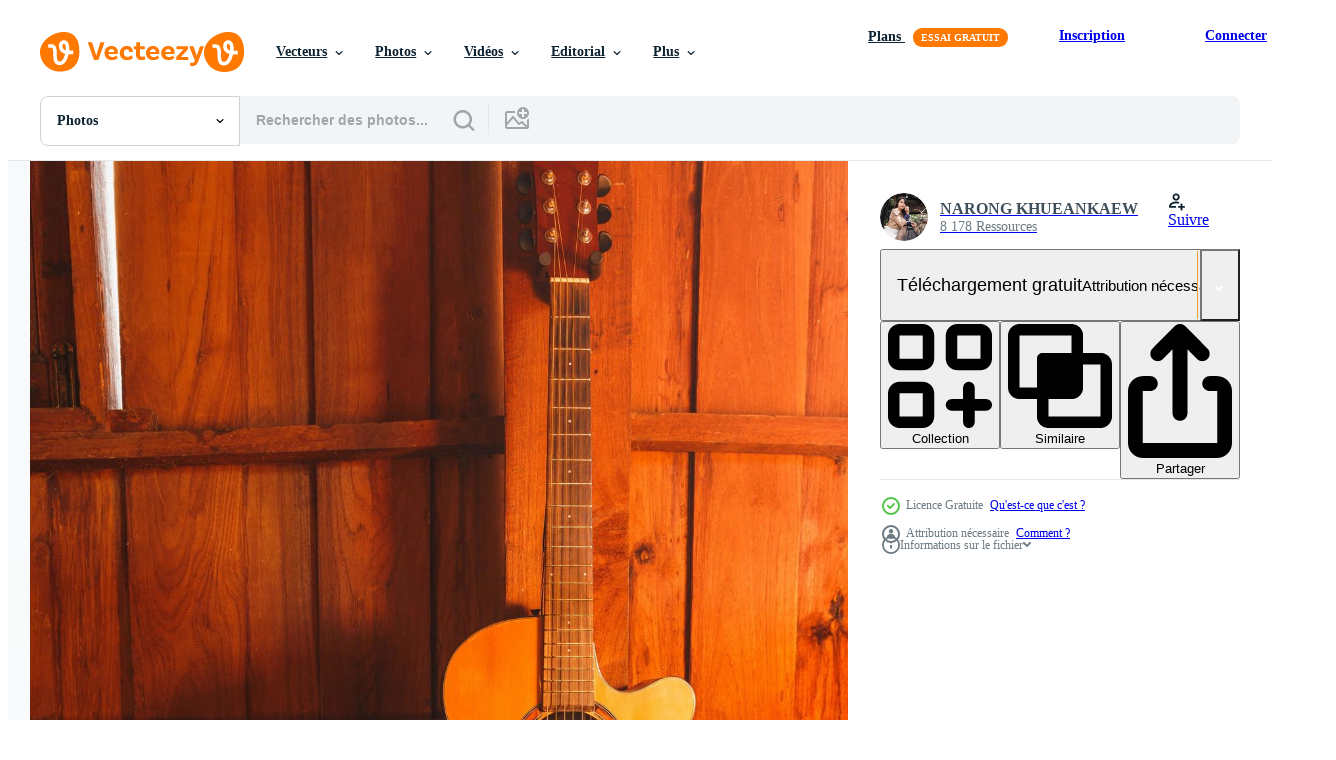

--- FILE ---
content_type: text/html; charset=utf-8
request_url: https://fr.vecteezy.com/resources/3358305/show_related_tags_async_content
body_size: 1591
content:
<turbo-frame id="show-related-tags">
  <h2 class="ez-resource-related__header">Mots-clés associés</h2>

    <div class="splide ez-carousel tags-carousel is-ready" style="--carousel_height: 48px; --additional_height: 0px;" data-controller="carousel search-tag" data-bullets="false" data-loop="false" data-arrows="true">
    <div class="splide__track ez-carousel__track" data-carousel-target="track">
      <ul class="splide__list ez-carousel__inner-wrap" data-carousel-target="innerWrap">
        <li class="search-tag splide__slide ez-carousel__slide" data-carousel-target="slide"><a class="search-tag__tag-link ez-btn ez-btn--light" title="acoustique" data-action="search-tag#sendClickEvent search-tag#performSearch" data-search-tag-verified="true" data-keyword-location="show" href="/photos-gratuite/acoustique">acoustique</a></li><li class="search-tag splide__slide ez-carousel__slide" data-carousel-target="slide"><a class="search-tag__tag-link ez-btn ez-btn--light" title="art" data-action="search-tag#sendClickEvent search-tag#performSearch" data-search-tag-verified="true" data-keyword-location="show" href="/photos-gratuite/art">art</a></li><li class="search-tag splide__slide ez-carousel__slide" data-carousel-target="slide"><a class="search-tag__tag-link ez-btn ez-btn--light" title="contexte" data-action="search-tag#sendClickEvent search-tag#performSearch" data-search-tag-verified="true" data-keyword-location="show" href="/photos-gratuite/contexte">contexte</a></li><li class="search-tag splide__slide ez-carousel__slide" data-carousel-target="slide"><a class="search-tag__tag-link ez-btn ez-btn--light" title="noir" data-action="search-tag#sendClickEvent search-tag#performSearch" data-search-tag-verified="true" data-keyword-location="show" href="/photos-gratuite/noir">noir</a></li><li class="search-tag splide__slide ez-carousel__slide" data-carousel-target="slide"><a class="search-tag__tag-link ez-btn ez-btn--light" title="blues" data-action="search-tag#sendClickEvent search-tag#performSearch" data-search-tag-verified="true" data-keyword-location="show" href="/photos-gratuite/blues">blues</a></li><li class="search-tag splide__slide ez-carousel__slide" data-carousel-target="slide"><a class="search-tag__tag-link ez-btn ez-btn--light" title="marron" data-action="search-tag#sendClickEvent search-tag#performSearch" data-search-tag-verified="true" data-keyword-location="show" href="/photos-gratuite/marron">marron</a></li><li class="search-tag splide__slide ez-carousel__slide" data-carousel-target="slide"><a class="search-tag__tag-link ez-btn ez-btn--light" title="classique" data-action="search-tag#sendClickEvent search-tag#performSearch" data-search-tag-verified="true" data-keyword-location="show" href="/photos-gratuite/classique">classique</a></li><li class="search-tag splide__slide ez-carousel__slide" data-carousel-target="slide"><a class="search-tag__tag-link ez-btn ez-btn--light" title="fermer" data-action="search-tag#sendClickEvent search-tag#performSearch" data-search-tag-verified="true" data-keyword-location="show" href="/photos-gratuite/fermer">fermer</a></li><li class="search-tag splide__slide ez-carousel__slide" data-carousel-target="slide"><a class="search-tag__tag-link ez-btn ez-btn--light" title="pays" data-action="search-tag#sendClickEvent search-tag#performSearch" data-search-tag-verified="true" data-keyword-location="show" href="/photos-gratuite/pays">pays</a></li><li class="search-tag splide__slide ez-carousel__slide" data-carousel-target="slide"><a class="search-tag__tag-link ez-btn ez-btn--light" title="équipement" data-action="search-tag#sendClickEvent search-tag#performSearch" data-search-tag-verified="true" data-keyword-location="show" href="/photos-gratuite/%C3%A9quipement">équipement</a></li><li class="search-tag splide__slide ez-carousel__slide" data-carousel-target="slide"><a class="search-tag__tag-link ez-btn ez-btn--light" title="guitare" data-action="search-tag#sendClickEvent search-tag#performSearch" data-search-tag-verified="true" data-keyword-location="show" href="/photos-gratuite/guitare">guitare</a></li><li class="search-tag splide__slide ez-carousel__slide" data-carousel-target="slide"><a class="search-tag__tag-link ez-btn ez-btn--light" title="loisirs" data-action="search-tag#sendClickEvent search-tag#performSearch" data-search-tag-verified="true" data-keyword-location="show" href="/photos-gratuite/loisirs">loisirs</a></li><li class="search-tag splide__slide ez-carousel__slide" data-carousel-target="slide"><a class="search-tag__tag-link ez-btn ez-btn--light" title="instrument" data-action="search-tag#sendClickEvent search-tag#performSearch" data-search-tag-verified="true" data-keyword-location="show" href="/photos-gratuite/instrument">instrument</a></li><li class="search-tag splide__slide ez-carousel__slide" data-carousel-target="slide"><a class="search-tag__tag-link ez-btn ez-btn--light" title="isolé" data-action="search-tag#sendClickEvent search-tag#performSearch" data-search-tag-verified="true" data-keyword-location="show" href="/photos-gratuite/isol%C3%A9">isolé</a></li><li class="search-tag splide__slide ez-carousel__slide" data-carousel-target="slide"><a class="search-tag__tag-link ez-btn ez-btn--light" title="jazz" data-action="search-tag#sendClickEvent search-tag#performSearch" data-search-tag-verified="true" data-keyword-location="show" href="/photos-gratuite/jazz">jazz</a></li><li class="search-tag splide__slide ez-carousel__slide" data-carousel-target="slide"><a class="search-tag__tag-link ez-btn ez-btn--light" title="moderne" data-action="search-tag#sendClickEvent search-tag#performSearch" data-search-tag-verified="true" data-keyword-location="show" href="/photos-gratuite/moderne">moderne</a></li><li class="search-tag splide__slide ez-carousel__slide" data-carousel-target="slide"><a class="search-tag__tag-link ez-btn ez-btn--light" title="la musique" data-action="search-tag#sendClickEvent search-tag#performSearch" data-search-tag-verified="true" data-keyword-location="show" href="/photos-gratuite/la-musique">la musique</a></li><li class="search-tag splide__slide ez-carousel__slide" data-carousel-target="slide"><a class="search-tag__tag-link ez-btn ez-btn--light" title="instruments de musique" data-action="search-tag#sendClickEvent search-tag#performSearch" data-search-tag-verified="true" data-keyword-location="show" href="/photos-gratuite/instruments-de-musique">instruments de musique</a></li><li class="search-tag splide__slide ez-carousel__slide" data-carousel-target="slide"><a class="search-tag__tag-link ez-btn ez-btn--light" title="musical" data-action="search-tag#sendClickEvent search-tag#performSearch" data-search-tag-verified="true" data-keyword-location="show" href="/photos-gratuite/musical">musical</a></li><li class="search-tag splide__slide ez-carousel__slide" data-carousel-target="slide"><a class="search-tag__tag-link ez-btn ez-btn--light" title="musicien" data-action="search-tag#sendClickEvent search-tag#performSearch" data-search-tag-verified="true" data-keyword-location="show" href="/photos-gratuite/musicien">musicien</a></li><li class="search-tag splide__slide ez-carousel__slide" data-carousel-target="slide"><a class="search-tag__tag-link ez-btn ez-btn--light" title="objet" data-action="search-tag#sendClickEvent search-tag#performSearch" data-search-tag-verified="true" data-keyword-location="show" href="/photos-gratuite/objet">objet</a></li><li class="search-tag splide__slide ez-carousel__slide" data-carousel-target="slide"><a class="search-tag__tag-link ez-btn ez-btn--light" title="jouer" data-action="search-tag#sendClickEvent search-tag#performSearch" data-search-tag-verified="true" data-keyword-location="show" href="/photos-gratuite/jouer">jouer</a></li><li class="search-tag splide__slide ez-carousel__slide" data-carousel-target="slide"><a class="search-tag__tag-link ez-btn ez-btn--light" title="enregistrement" data-action="search-tag#sendClickEvent search-tag#performSearch" data-search-tag-verified="true" data-keyword-location="show" href="/photos-gratuite/enregistrement">enregistrement</a></li><li class="search-tag splide__slide ez-carousel__slide" data-carousel-target="slide"><a class="search-tag__tag-link ez-btn ez-btn--light" title="rouge" data-action="search-tag#sendClickEvent search-tag#performSearch" data-search-tag-verified="true" data-keyword-location="show" href="/photos-gratuite/rouge">rouge</a></li><li class="search-tag splide__slide ez-carousel__slide" data-carousel-target="slide"><a class="search-tag__tag-link ez-btn ez-btn--light" title="rétro" data-action="search-tag#sendClickEvent search-tag#performSearch" data-search-tag-verified="true" data-keyword-location="show" href="/photos-gratuite/r%C3%A9tro">rétro</a></li><li class="search-tag splide__slide ez-carousel__slide" data-carousel-target="slide"><a class="search-tag__tag-link ez-btn ez-btn--light" title="roche" data-action="search-tag#sendClickEvent search-tag#performSearch" data-search-tag-verified="true" data-keyword-location="show" href="/photos-gratuite/roche">roche</a></li><li class="search-tag splide__slide ez-carousel__slide" data-carousel-target="slide"><a class="search-tag__tag-link ez-btn ez-btn--light" title="chanson" data-action="search-tag#sendClickEvent search-tag#performSearch" data-search-tag-verified="true" data-keyword-location="show" href="/photos-gratuite/chanson">chanson</a></li><li class="search-tag splide__slide ez-carousel__slide" data-carousel-target="slide"><a class="search-tag__tag-link ez-btn ez-btn--light" title="son" data-action="search-tag#sendClickEvent search-tag#performSearch" data-search-tag-verified="true" data-keyword-location="show" href="/photos-gratuite/son">son</a></li><li class="search-tag splide__slide ez-carousel__slide" data-carousel-target="slide"><a class="search-tag__tag-link ez-btn ez-btn--light" title="espace" data-action="search-tag#sendClickEvent search-tag#performSearch" data-search-tag-verified="true" data-keyword-location="show" href="/photos-gratuite/espace">espace</a></li><li class="search-tag splide__slide ez-carousel__slide" data-carousel-target="slide"><a class="search-tag__tag-link ez-btn ez-btn--light" title="studio" data-action="search-tag#sendClickEvent search-tag#performSearch" data-search-tag-verified="true" data-keyword-location="show" href="/photos-gratuite/studio">studio</a></li>
</ul></div>
    

    <div class="splide__arrows splide__arrows--ltr ez-carousel__arrows"><button class="splide__arrow splide__arrow--prev ez-carousel__arrow ez-carousel__arrow--prev" disabled="disabled" data-carousel-target="arrowPrev" data-test-id="carousel-arrow-prev" data-direction="prev" aria_label="Précédent"><span class="ez-carousel__arrow-wrap"><svg xmlns="http://www.w3.org/2000/svg" viewBox="0 0 5 8" role="img" aria-labelledby="apg36oqqjt0rop3xdylk8reazgxgd2dg" class="arrow-prev"><desc id="apg36oqqjt0rop3xdylk8reazgxgd2dg">Précédent</desc><path fill-rule="evenodd" d="M4.707 7.707a1 1 0 0 0 0-1.414L2.414 4l2.293-2.293A1 1 0 0 0 3.293.293l-3 3a1 1 0 0 0 0 1.414l3 3a1 1 0 0 0 1.414 0Z" clip-rule="evenodd"></path></svg>
</span><span class="ez-carousel__gradient"></span></button><button class="splide__arrow splide__arrow--next ez-carousel__arrow ez-carousel__arrow--next" disabled="disabled" data-carousel-target="arrowNext" data-test-id="carousel-arrow-next" data-direction="next" aria_label="Suivant"><span class="ez-carousel__arrow-wrap"><svg xmlns="http://www.w3.org/2000/svg" viewBox="0 0 5 8" role="img" aria-labelledby="as9pmzj4ylski2qni7wn3sqd4x8xoxdm" class="arrow-next"><desc id="as9pmzj4ylski2qni7wn3sqd4x8xoxdm">Suivant</desc><path fill-rule="evenodd" d="M.293 7.707a1 1 0 0 1 0-1.414L2.586 4 .293 1.707A1 1 0 0 1 1.707.293l3 3a1 1 0 0 1 0 1.414l-3 3a1 1 0 0 1-1.414 0Z" clip-rule="evenodd"></path></svg>
</span><span class="ez-carousel__gradient"></span></button></div>
</div></turbo-frame>


--- FILE ---
content_type: text/html; charset=utf-8
request_url: https://fr.vecteezy.com/resources/3358305/show_related_grids_async_content
body_size: 11769
content:
<turbo-frame id="show-related-resources">

  <div data-conversions-category="Photos liées" class="">
    <h2 class="ez-resource-related__header">
      Photos liées
    </h2>

    <ul class="ez-resource-grid ez-resource-grid--main-grid  is-hidden" id="false" data-controller="grid contributor-info" data-grid-track-truncation-value="false" data-max-rows="50" data-row-height="240" data-instant-grid="false" data-truncate-results="false" data-testid="related-resources" data-labels="free" style="--free: &#39;Gratuit&#39;;">

  <li class="ez-resource-grid__item ez-resource-thumb ez-resource-thumb--pro" data-controller="grid-item-decorator" data-position="{{position}}" data-item-id="47561195" data-pro="true" data-grid-target="gridItem" data-w="300" data-h="200" data-grid-item-decorator-free-label-value="Gratuit" data-action="mouseenter-&gt;grid-item-decorator#hoverThumb:once" data-grid-item-decorator-item-pro-param="Pro" data-grid-item-decorator-resource-id-param="47561195" data-grid-item-decorator-content-type-param="Content-photo" data-grid-item-decorator-image-src-param="https://static.vecteezy.com/system/resources/previews/047/561/195/non_2x/close-up-view-on-a-neck-of-acoustic-guitar-with-strings-illuminated-by-warm-light-photo.jpg" data-grid-item-decorator-pinterest-url-param="https://fr.vecteezy.com/photo/47561195-proche-en-haut-vue-sur-une-cou-de-acoustique-guitare-avec-cordes-illumine-par-chaud-lumiere" data-grid-item-decorator-seo-page-description-param="proche en haut vue sur une cou de acoustique guitare avec cordes illuminé par chaud lumière" data-grid-item-decorator-user-id-param="19564463" data-grid-item-decorator-user-display-name-param="Mikhail Strogalev" data-grid-item-decorator-uploads-path-param="/membres/111081782352661172073/uploads">

  <script type="application/ld+json" id="media_schema">
  {"@context":"https://schema.org","@type":"ImageObject","name":"proche en haut vue sur une cou de acoustique guitare avec cordes illuminé par chaud lumière","uploadDate":"2024-07-11T05:25:58-05:00","thumbnailUrl":"https://static.vecteezy.com/ti/photos-gratuite/t1/47561195-proche-en-haut-vue-sur-une-cou-de-acoustique-guitare-avec-cordes-illumine-par-chaud-lumiere-photo.jpg","contentUrl":"https://static.vecteezy.com/ti/photos-gratuite/p1/47561195-proche-en-haut-vue-sur-une-cou-de-acoustique-guitare-avec-cordes-illumine-par-chaud-lumiere-photo.jpg","sourceOrganization":"Vecteezy","license":"https://support.vecteezy.com/fr/octroi-de-nouvelles-licences-vecteezy-ByHivesvt","acquireLicensePage":"https://fr.vecteezy.com/photo/47561195-proche-en-haut-vue-sur-une-cou-de-acoustique-guitare-avec-cordes-illumine-par-chaud-lumiere","creator":{"@type":"Person","name":"Mikhail Strogalev"},"copyrightNotice":"Mikhail Strogalev","creditText":"Vecteezy"}
</script>


<a href="/photo/47561195-proche-en-haut-vue-sur-une-cou-de-acoustique-guitare-avec-cordes-illumine-par-chaud-lumiere" class="ez-resource-thumb__link" title="proche en haut vue sur une cou de acoustique guitare avec cordes illuminé par chaud lumière" style="--height: 200; --width: 300; " data-action="click-&gt;grid#trackResourceClick mouseenter-&gt;grid#trackResourceHover" data-content-type="photo" data-controller="ez-hover-intent" data-previews-srcs="[&quot;https://static.vecteezy.com/ti/photos-gratuite/p1/47561195-proche-en-haut-vue-sur-une-cou-de-acoustique-guitare-avec-cordes-illumine-par-chaud-lumiere-photo.jpg&quot;,&quot;https://static.vecteezy.com/ti/photos-gratuite/p2/47561195-proche-en-haut-vue-sur-une-cou-de-acoustique-guitare-avec-cordes-illumine-par-chaud-lumiere-photo.jpg&quot;]" data-pro="true" data-resource-id="47561195" data-grid-item-decorator-target="link">
    <img src="https://static.vecteezy.com/ti/photos-gratuite/t2/47561195-proche-en-haut-vue-sur-une-cou-de-acoustique-guitare-avec-cordes-illumine-par-chaud-lumiere-photo.jpg" srcset="https://static.vecteezy.com/ti/photos-gratuite/t1/47561195-proche-en-haut-vue-sur-une-cou-de-acoustique-guitare-avec-cordes-illumine-par-chaud-lumiere-photo.jpg 2x, https://static.vecteezy.com/ti/photos-gratuite/t2/47561195-proche-en-haut-vue-sur-une-cou-de-acoustique-guitare-avec-cordes-illumine-par-chaud-lumiere-photo.jpg 1x" class="ez-resource-thumb__img" loading="lazy" decoding="async" width="300" height="200" alt="proche en haut vue sur une cou de acoustique guitare avec cordes illuminé par chaud lumière photo">

</a>

  <div class="ez-resource-thumb__label-wrap"></div>
  

  <div class="ez-resource-thumb__hover-state"></div>
</li><li class="ez-resource-grid__item ez-resource-thumb ez-resource-thumb--pro" data-controller="grid-item-decorator" data-position="{{position}}" data-item-id="47559655" data-pro="true" data-grid-target="gridItem" data-w="300" data-h="200" data-grid-item-decorator-free-label-value="Gratuit" data-action="mouseenter-&gt;grid-item-decorator#hoverThumb:once" data-grid-item-decorator-item-pro-param="Pro" data-grid-item-decorator-resource-id-param="47559655" data-grid-item-decorator-content-type-param="Content-photo" data-grid-item-decorator-image-src-param="https://static.vecteezy.com/system/resources/previews/047/559/655/non_2x/close-up-view-on-acoustic-guitar-neck-with-strings-photo.jpg" data-grid-item-decorator-pinterest-url-param="https://fr.vecteezy.com/photo/47559655-proche-en-haut-vue-sur-acoustique-guitare-cou-avec-cordes" data-grid-item-decorator-seo-page-description-param="proche en haut vue sur acoustique guitare cou avec cordes" data-grid-item-decorator-user-id-param="19564463" data-grid-item-decorator-user-display-name-param="Mikhail Strogalev" data-grid-item-decorator-uploads-path-param="/membres/111081782352661172073/uploads">

  <script type="application/ld+json" id="media_schema">
  {"@context":"https://schema.org","@type":"ImageObject","name":"proche en haut vue sur acoustique guitare cou avec cordes","uploadDate":"2024-07-11T04:29:38-05:00","thumbnailUrl":"https://static.vecteezy.com/ti/photos-gratuite/t1/47559655-proche-en-haut-vue-sur-acoustique-guitare-cou-avec-cordes-photo.jpg","contentUrl":"https://static.vecteezy.com/ti/photos-gratuite/p1/47559655-proche-en-haut-vue-sur-acoustique-guitare-cou-avec-cordes-photo.jpg","sourceOrganization":"Vecteezy","license":"https://support.vecteezy.com/fr/octroi-de-nouvelles-licences-vecteezy-ByHivesvt","acquireLicensePage":"https://fr.vecteezy.com/photo/47559655-proche-en-haut-vue-sur-acoustique-guitare-cou-avec-cordes","creator":{"@type":"Person","name":"Mikhail Strogalev"},"copyrightNotice":"Mikhail Strogalev","creditText":"Vecteezy"}
</script>


<a href="/photo/47559655-proche-en-haut-vue-sur-acoustique-guitare-cou-avec-cordes" class="ez-resource-thumb__link" title="proche en haut vue sur acoustique guitare cou avec cordes" style="--height: 200; --width: 300; " data-action="click-&gt;grid#trackResourceClick mouseenter-&gt;grid#trackResourceHover" data-content-type="photo" data-controller="ez-hover-intent" data-previews-srcs="[&quot;https://static.vecteezy.com/ti/photos-gratuite/p1/47559655-proche-en-haut-vue-sur-acoustique-guitare-cou-avec-cordes-photo.jpg&quot;,&quot;https://static.vecteezy.com/ti/photos-gratuite/p2/47559655-proche-en-haut-vue-sur-acoustique-guitare-cou-avec-cordes-photo.jpg&quot;]" data-pro="true" data-resource-id="47559655" data-grid-item-decorator-target="link">
    <img src="https://static.vecteezy.com/ti/photos-gratuite/t2/47559655-proche-en-haut-vue-sur-acoustique-guitare-cou-avec-cordes-photo.jpg" srcset="https://static.vecteezy.com/ti/photos-gratuite/t1/47559655-proche-en-haut-vue-sur-acoustique-guitare-cou-avec-cordes-photo.jpg 2x, https://static.vecteezy.com/ti/photos-gratuite/t2/47559655-proche-en-haut-vue-sur-acoustique-guitare-cou-avec-cordes-photo.jpg 1x" class="ez-resource-thumb__img" loading="lazy" decoding="async" width="300" height="200" alt="proche en haut vue sur acoustique guitare cou avec cordes photo">

</a>

  <div class="ez-resource-thumb__label-wrap"></div>
  

  <div class="ez-resource-thumb__hover-state"></div>
</li><li class="ez-resource-grid__item ez-resource-thumb ez-resource-thumb--pro" data-controller="grid-item-decorator" data-position="{{position}}" data-item-id="47561193" data-pro="true" data-grid-target="gridItem" data-w="300" data-h="200" data-grid-item-decorator-free-label-value="Gratuit" data-action="mouseenter-&gt;grid-item-decorator#hoverThumb:once" data-grid-item-decorator-item-pro-param="Pro" data-grid-item-decorator-resource-id-param="47561193" data-grid-item-decorator-content-type-param="Content-photo" data-grid-item-decorator-image-src-param="https://static.vecteezy.com/system/resources/previews/047/561/193/non_2x/close-up-view-on-a-neck-of-acoustic-guitar-with-strings-photo.jpg" data-grid-item-decorator-pinterest-url-param="https://fr.vecteezy.com/photo/47561193-proche-en-haut-vue-sur-une-cou-de-acoustique-guitare-avec-cordes" data-grid-item-decorator-seo-page-description-param="proche en haut vue sur une cou de acoustique guitare avec cordes" data-grid-item-decorator-user-id-param="19564463" data-grid-item-decorator-user-display-name-param="Mikhail Strogalev" data-grid-item-decorator-uploads-path-param="/membres/111081782352661172073/uploads">

  <script type="application/ld+json" id="media_schema">
  {"@context":"https://schema.org","@type":"ImageObject","name":"proche en haut vue sur une cou de acoustique guitare avec cordes","uploadDate":"2024-07-11T05:25:19-05:00","thumbnailUrl":"https://static.vecteezy.com/ti/photos-gratuite/t1/47561193-proche-en-haut-vue-sur-une-cou-de-acoustique-guitare-avec-cordes-photo.jpg","contentUrl":"https://static.vecteezy.com/ti/photos-gratuite/p1/47561193-proche-en-haut-vue-sur-une-cou-de-acoustique-guitare-avec-cordes-photo.jpg","sourceOrganization":"Vecteezy","license":"https://support.vecteezy.com/fr/octroi-de-nouvelles-licences-vecteezy-ByHivesvt","acquireLicensePage":"https://fr.vecteezy.com/photo/47561193-proche-en-haut-vue-sur-une-cou-de-acoustique-guitare-avec-cordes","creator":{"@type":"Person","name":"Mikhail Strogalev"},"copyrightNotice":"Mikhail Strogalev","creditText":"Vecteezy"}
</script>


<a href="/photo/47561193-proche-en-haut-vue-sur-une-cou-de-acoustique-guitare-avec-cordes" class="ez-resource-thumb__link" title="proche en haut vue sur une cou de acoustique guitare avec cordes" style="--height: 200; --width: 300; " data-action="click-&gt;grid#trackResourceClick mouseenter-&gt;grid#trackResourceHover" data-content-type="photo" data-controller="ez-hover-intent" data-previews-srcs="[&quot;https://static.vecteezy.com/ti/photos-gratuite/p1/47561193-proche-en-haut-vue-sur-une-cou-de-acoustique-guitare-avec-cordes-photo.jpg&quot;,&quot;https://static.vecteezy.com/ti/photos-gratuite/p2/47561193-proche-en-haut-vue-sur-une-cou-de-acoustique-guitare-avec-cordes-photo.jpg&quot;]" data-pro="true" data-resource-id="47561193" data-grid-item-decorator-target="link">
    <img src="https://static.vecteezy.com/ti/photos-gratuite/t2/47561193-proche-en-haut-vue-sur-une-cou-de-acoustique-guitare-avec-cordes-photo.jpg" srcset="https://static.vecteezy.com/ti/photos-gratuite/t1/47561193-proche-en-haut-vue-sur-une-cou-de-acoustique-guitare-avec-cordes-photo.jpg 2x, https://static.vecteezy.com/ti/photos-gratuite/t2/47561193-proche-en-haut-vue-sur-une-cou-de-acoustique-guitare-avec-cordes-photo.jpg 1x" class="ez-resource-thumb__img" loading="lazy" decoding="async" width="300" height="200" alt="proche en haut vue sur une cou de acoustique guitare avec cordes photo">

</a>

  <div class="ez-resource-thumb__label-wrap"></div>
  

  <div class="ez-resource-thumb__hover-state"></div>
</li><li class="ez-resource-grid__item ez-resource-thumb ez-resource-thumb--pro" data-controller="grid-item-decorator" data-position="{{position}}" data-item-id="47560622" data-pro="true" data-grid-target="gridItem" data-w="300" data-h="200" data-grid-item-decorator-free-label-value="Gratuit" data-action="mouseenter-&gt;grid-item-decorator#hoverThumb:once" data-grid-item-decorator-item-pro-param="Pro" data-grid-item-decorator-resource-id-param="47560622" data-grid-item-decorator-content-type-param="Content-photo" data-grid-item-decorator-image-src-param="https://static.vecteezy.com/system/resources/previews/047/560/622/non_2x/close-up-view-on-a-neck-of-acoustic-guitar-with-strings-illuminated-by-sunlight-photo.jpg" data-grid-item-decorator-pinterest-url-param="https://fr.vecteezy.com/photo/47560622-proche-en-haut-vue-sur-une-cou-de-acoustique-guitare-avec-cordes-illumine-par-lumiere-du-soleil" data-grid-item-decorator-seo-page-description-param="proche en haut vue sur une cou de acoustique guitare avec cordes illuminé par lumière du soleil" data-grid-item-decorator-user-id-param="19564463" data-grid-item-decorator-user-display-name-param="Mikhail Strogalev" data-grid-item-decorator-uploads-path-param="/membres/111081782352661172073/uploads">

  <script type="application/ld+json" id="media_schema">
  {"@context":"https://schema.org","@type":"ImageObject","name":"proche en haut vue sur une cou de acoustique guitare avec cordes illuminé par lumière du soleil","uploadDate":"2024-07-11T05:10:09-05:00","thumbnailUrl":"https://static.vecteezy.com/ti/photos-gratuite/t1/47560622-proche-en-haut-vue-sur-une-cou-de-acoustique-guitare-avec-cordes-illumine-par-lumiere-du-soleil-photo.jpg","contentUrl":"https://static.vecteezy.com/ti/photos-gratuite/p1/47560622-proche-en-haut-vue-sur-une-cou-de-acoustique-guitare-avec-cordes-illumine-par-lumiere-du-soleil-photo.jpg","sourceOrganization":"Vecteezy","license":"https://support.vecteezy.com/fr/octroi-de-nouvelles-licences-vecteezy-ByHivesvt","acquireLicensePage":"https://fr.vecteezy.com/photo/47560622-proche-en-haut-vue-sur-une-cou-de-acoustique-guitare-avec-cordes-illumine-par-lumiere-du-soleil","creator":{"@type":"Person","name":"Mikhail Strogalev"},"copyrightNotice":"Mikhail Strogalev","creditText":"Vecteezy"}
</script>


<a href="/photo/47560622-proche-en-haut-vue-sur-une-cou-de-acoustique-guitare-avec-cordes-illumine-par-lumiere-du-soleil" class="ez-resource-thumb__link" title="proche en haut vue sur une cou de acoustique guitare avec cordes illuminé par lumière du soleil" style="--height: 200; --width: 300; " data-action="click-&gt;grid#trackResourceClick mouseenter-&gt;grid#trackResourceHover" data-content-type="photo" data-controller="ez-hover-intent" data-previews-srcs="[&quot;https://static.vecteezy.com/ti/photos-gratuite/p1/47560622-proche-en-haut-vue-sur-une-cou-de-acoustique-guitare-avec-cordes-illumine-par-lumiere-du-soleil-photo.jpg&quot;,&quot;https://static.vecteezy.com/ti/photos-gratuite/p2/47560622-proche-en-haut-vue-sur-une-cou-de-acoustique-guitare-avec-cordes-illumine-par-lumiere-du-soleil-photo.jpg&quot;]" data-pro="true" data-resource-id="47560622" data-grid-item-decorator-target="link">
    <img src="https://static.vecteezy.com/ti/photos-gratuite/t2/47560622-proche-en-haut-vue-sur-une-cou-de-acoustique-guitare-avec-cordes-illumine-par-lumiere-du-soleil-photo.jpg" srcset="https://static.vecteezy.com/ti/photos-gratuite/t1/47560622-proche-en-haut-vue-sur-une-cou-de-acoustique-guitare-avec-cordes-illumine-par-lumiere-du-soleil-photo.jpg 2x, https://static.vecteezy.com/ti/photos-gratuite/t2/47560622-proche-en-haut-vue-sur-une-cou-de-acoustique-guitare-avec-cordes-illumine-par-lumiere-du-soleil-photo.jpg 1x" class="ez-resource-thumb__img" loading="lazy" decoding="async" width="300" height="200" alt="proche en haut vue sur une cou de acoustique guitare avec cordes illuminé par lumière du soleil photo">

</a>

  <div class="ez-resource-thumb__label-wrap"></div>
  

  <div class="ez-resource-thumb__hover-state"></div>
</li><li class="ez-resource-grid__item ez-resource-thumb ez-resource-thumb--pro" data-controller="grid-item-decorator" data-position="{{position}}" data-item-id="38439130" data-pro="true" data-grid-target="gridItem" data-w="357" data-h="200" data-grid-item-decorator-free-label-value="Gratuit" data-action="mouseenter-&gt;grid-item-decorator#hoverThumb:once" data-grid-item-decorator-item-pro-param="Pro" data-grid-item-decorator-resource-id-param="38439130" data-grid-item-decorator-content-type-param="Content-photo" data-grid-item-decorator-image-src-param="https://static.vecteezy.com/system/resources/previews/038/439/130/non_2x/ai-generated-guitar-on-wooden-table-photo.jpeg" data-grid-item-decorator-pinterest-url-param="https://fr.vecteezy.com/photo/38439130-ai-genere-guitare-sur-en-bois-table" data-grid-item-decorator-seo-page-description-param="ai généré guitare sur en bois table" data-grid-item-decorator-user-id-param="1197344" data-grid-item-decorator-user-display-name-param="Mustafa V" data-grid-item-decorator-avatar-src-param="https://static.vecteezy.com/system/user/avatar/1197344/medium_b.jpg" data-grid-item-decorator-uploads-path-param="/membres/mfbtasarim/uploads">

  <script type="application/ld+json" id="media_schema">
  {"@context":"https://schema.org","@type":"ImageObject","name":"ai généré guitare sur en bois table","uploadDate":"2024-02-08T17:50:13-06:00","thumbnailUrl":"https://static.vecteezy.com/ti/photos-gratuite/t1/38439130-ai-genere-guitare-sur-en-bois-table-photo.jpeg","contentUrl":"https://static.vecteezy.com/ti/photos-gratuite/p1/38439130-ai-genere-guitare-sur-en-bois-table-photo.jpeg","sourceOrganization":"Vecteezy","license":"https://support.vecteezy.com/fr/octroi-de-nouvelles-licences-vecteezy-ByHivesvt","acquireLicensePage":"https://fr.vecteezy.com/photo/38439130-ai-genere-guitare-sur-en-bois-table","creator":{"@type":"Person","name":"Mustafa V"},"copyrightNotice":"Mustafa V","creditText":"Vecteezy"}
</script>


<a href="/photo/38439130-ai-genere-guitare-sur-en-bois-table" class="ez-resource-thumb__link" title="ai généré guitare sur en bois table" style="--height: 200; --width: 357; " data-action="click-&gt;grid#trackResourceClick mouseenter-&gt;grid#trackResourceHover" data-content-type="photo" data-controller="ez-hover-intent" data-previews-srcs="[&quot;https://static.vecteezy.com/ti/photos-gratuite/p1/38439130-ai-genere-guitare-sur-en-bois-table-photo.jpeg&quot;,&quot;https://static.vecteezy.com/ti/photos-gratuite/p2/38439130-ai-genere-guitare-sur-en-bois-table-photo.jpeg&quot;]" data-pro="true" data-resource-id="38439130" data-grid-item-decorator-target="link">
    <img src="https://static.vecteezy.com/ti/photos-gratuite/t2/38439130-ai-genere-guitare-sur-en-bois-table-photo.jpeg" srcset="https://static.vecteezy.com/ti/photos-gratuite/t1/38439130-ai-genere-guitare-sur-en-bois-table-photo.jpeg 2x, https://static.vecteezy.com/ti/photos-gratuite/t2/38439130-ai-genere-guitare-sur-en-bois-table-photo.jpeg 1x" class="ez-resource-thumb__img" loading="lazy" decoding="async" width="357" height="200" alt="ai généré guitare sur en bois table photo">

</a>

  <div class="ez-resource-thumb__label-wrap"></div>
  

  <div class="ez-resource-thumb__hover-state"></div>
</li><li class="ez-resource-grid__item ez-resource-thumb ez-resource-thumb--pro" data-controller="grid-item-decorator" data-position="{{position}}" data-item-id="36775020" data-pro="true" data-grid-target="gridItem" data-w="357" data-h="200" data-grid-item-decorator-free-label-value="Gratuit" data-action="mouseenter-&gt;grid-item-decorator#hoverThumb:once" data-grid-item-decorator-item-pro-param="Pro" data-grid-item-decorator-resource-id-param="36775020" data-grid-item-decorator-content-type-param="Content-photo" data-grid-item-decorator-image-src-param="https://static.vecteezy.com/system/resources/previews/036/775/020/non_2x/ai-generated-a-guitar-that-is-on-top-of-a-wooden-floor-generative-ai-photo.jpeg" data-grid-item-decorator-pinterest-url-param="https://fr.vecteezy.com/photo/36775020-ai-genere-une-guitare-cette-est-sur-haut-de-une-en-bois-sol-generatif-ai" data-grid-item-decorator-seo-page-description-param="ai généré une guitare cette est sur Haut de une en bois sol. génératif ai" data-grid-item-decorator-user-id-param="14142658" data-grid-item-decorator-user-display-name-param="okan ekinci" data-grid-item-decorator-uploads-path-param="/membres/sbp_okan670597/uploads">

  <script type="application/ld+json" id="media_schema">
  {"@context":"https://schema.org","@type":"ImageObject","name":"ai généré une guitare cette est sur Haut de une en bois sol. génératif ai","uploadDate":"2024-01-21T00:00:09-06:00","thumbnailUrl":"https://static.vecteezy.com/ti/photos-gratuite/t1/36775020-ai-genere-une-guitare-cette-est-sur-haut-de-une-en-bois-sol-generatif-ai-photo.jpeg","contentUrl":"https://static.vecteezy.com/ti/photos-gratuite/p1/36775020-ai-genere-une-guitare-cette-est-sur-haut-de-une-en-bois-sol-generatif-ai-photo.jpeg","sourceOrganization":"Vecteezy","license":"https://support.vecteezy.com/fr/octroi-de-nouvelles-licences-vecteezy-ByHivesvt","acquireLicensePage":"https://fr.vecteezy.com/photo/36775020-ai-genere-une-guitare-cette-est-sur-haut-de-une-en-bois-sol-generatif-ai","creator":{"@type":"Person","name":"okan ekinci"},"copyrightNotice":"okan ekinci","creditText":"Vecteezy"}
</script>


<a href="/photo/36775020-ai-genere-une-guitare-cette-est-sur-haut-de-une-en-bois-sol-generatif-ai" class="ez-resource-thumb__link" title="ai généré une guitare cette est sur Haut de une en bois sol. génératif ai" style="--height: 200; --width: 357; " data-action="click-&gt;grid#trackResourceClick mouseenter-&gt;grid#trackResourceHover" data-content-type="photo" data-controller="ez-hover-intent" data-previews-srcs="[&quot;https://static.vecteezy.com/ti/photos-gratuite/p1/36775020-ai-genere-une-guitare-cette-est-sur-haut-de-une-en-bois-sol-generatif-ai-photo.jpeg&quot;,&quot;https://static.vecteezy.com/ti/photos-gratuite/p2/36775020-ai-genere-une-guitare-cette-est-sur-haut-de-une-en-bois-sol-generatif-ai-photo.jpeg&quot;]" data-pro="true" data-resource-id="36775020" data-grid-item-decorator-target="link">
    <img src="https://static.vecteezy.com/ti/photos-gratuite/t2/36775020-ai-genere-une-guitare-cette-est-sur-haut-de-une-en-bois-sol-generatif-ai-photo.jpeg" srcset="https://static.vecteezy.com/ti/photos-gratuite/t1/36775020-ai-genere-une-guitare-cette-est-sur-haut-de-une-en-bois-sol-generatif-ai-photo.jpeg 2x, https://static.vecteezy.com/ti/photos-gratuite/t2/36775020-ai-genere-une-guitare-cette-est-sur-haut-de-une-en-bois-sol-generatif-ai-photo.jpeg 1x" class="ez-resource-thumb__img" loading="lazy" decoding="async" width="357" height="200" alt="ai généré une guitare cette est sur Haut de une en bois sol. génératif ai photo">

</a>

  <div class="ez-resource-thumb__label-wrap"></div>
  

  <div class="ez-resource-thumb__hover-state"></div>
</li><li class="ez-resource-grid__item ez-resource-thumb ez-resource-thumb--pro" data-controller="grid-item-decorator" data-position="{{position}}" data-item-id="26269355" data-pro="true" data-grid-target="gridItem" data-w="267" data-h="200" data-grid-item-decorator-free-label-value="Gratuit" data-action="mouseenter-&gt;grid-item-decorator#hoverThumb:once" data-grid-item-decorator-item-pro-param="Pro" data-grid-item-decorator-resource-id-param="26269355" data-grid-item-decorator-content-type-param="Content-photo" data-grid-item-decorator-image-src-param="https://static.vecteezy.com/system/resources/previews/026/269/355/non_2x/acoustic-guitar-isolated-on-white-background-photo.jpg" data-grid-item-decorator-pinterest-url-param="https://fr.vecteezy.com/photo/26269355-guitare-acoustique-isole-sur-fond-blanc" data-grid-item-decorator-seo-page-description-param="guitare acoustique isolé sur fond blanc" data-grid-item-decorator-user-id-param="8707048" data-grid-item-decorator-user-display-name-param=" pornchai	  samrhubsuk	" data-grid-item-decorator-avatar-src-param="https://static.vecteezy.com/system/user/avatar/8707048/medium_20211005_122125_1.jpg" data-grid-item-decorator-uploads-path-param="/membres/retouchman2020822902/uploads">

  <script type="application/ld+json" id="media_schema">
  {"@context":"https://schema.org","@type":"ImageObject","name":"guitare acoustique isolé sur fond blanc","uploadDate":"2023-07-18T23:58:26-05:00","thumbnailUrl":"https://static.vecteezy.com/ti/photos-gratuite/t1/26269355-guitare-acoustique-isole-sur-fond-blanc-photo.jpg","contentUrl":"https://static.vecteezy.com/ti/photos-gratuite/p1/26269355-guitare-acoustique-isole-sur-fond-blanc-photo.jpg","sourceOrganization":"Vecteezy","license":"https://support.vecteezy.com/fr/octroi-de-nouvelles-licences-vecteezy-ByHivesvt","acquireLicensePage":"https://fr.vecteezy.com/photo/26269355-guitare-acoustique-isole-sur-fond-blanc","creator":{"@type":"Person","name":" pornchai\t samrhubsuk\t"},"copyrightNotice":" pornchai\t samrhubsuk\t","creditText":"Vecteezy"}
</script>


<a href="/photo/26269355-guitare-acoustique-isole-sur-fond-blanc" class="ez-resource-thumb__link" title="guitare acoustique isolé sur fond blanc" style="--height: 200; --width: 267; " data-action="click-&gt;grid#trackResourceClick mouseenter-&gt;grid#trackResourceHover" data-content-type="photo" data-controller="ez-hover-intent" data-previews-srcs="[&quot;https://static.vecteezy.com/ti/photos-gratuite/p1/26269355-guitare-acoustique-isole-sur-fond-blanc-photo.jpg&quot;,&quot;https://static.vecteezy.com/ti/photos-gratuite/p2/26269355-guitare-acoustique-isole-sur-fond-blanc-photo.jpg&quot;]" data-pro="true" data-resource-id="26269355" data-grid-item-decorator-target="link">
    <img src="https://static.vecteezy.com/ti/photos-gratuite/t2/26269355-guitare-acoustique-isole-sur-fond-blanc-photo.jpg" srcset="https://static.vecteezy.com/ti/photos-gratuite/t1/26269355-guitare-acoustique-isole-sur-fond-blanc-photo.jpg 2x, https://static.vecteezy.com/ti/photos-gratuite/t2/26269355-guitare-acoustique-isole-sur-fond-blanc-photo.jpg 1x" class="ez-resource-thumb__img" loading="lazy" decoding="async" width="267" height="200" alt="guitare acoustique isolé sur fond blanc photo">

</a>

  <div class="ez-resource-thumb__label-wrap"></div>
  

  <div class="ez-resource-thumb__hover-state"></div>
</li><li class="ez-resource-grid__item ez-resource-thumb ez-resource-thumb--pro" data-controller="grid-item-decorator" data-position="{{position}}" data-item-id="10014754" data-pro="true" data-grid-target="gridItem" data-w="300" data-h="200" data-grid-item-decorator-free-label-value="Gratuit" data-action="mouseenter-&gt;grid-item-decorator#hoverThumb:once" data-grid-item-decorator-item-pro-param="Pro" data-grid-item-decorator-resource-id-param="10014754" data-grid-item-decorator-content-type-param="Content-photo" data-grid-item-decorator-image-src-param="https://static.vecteezy.com/system/resources/previews/010/014/754/non_2x/tuning-pegs-on-wooden-machine-head-of-six-strings-acoustic-guitar-neck-on-black-background-photo.jpg" data-grid-item-decorator-pinterest-url-param="https://fr.vecteezy.com/photo/10014754-chevilles-sur-machine-en-bois-tete-de-six-cordes-guitare-acoustique-manche-sur-fond-noir" data-grid-item-decorator-seo-page-description-param="Chevilles de réglage en bois sur tête de machine de six cordes manche de guitare acoustique sur fond noir" data-grid-item-decorator-user-id-param="7756849" data-grid-item-decorator-user-display-name-param="Ivan Tsyrkunovich" data-grid-item-decorator-uploads-path-param="/membres/jantsarik/uploads">

  <script type="application/ld+json" id="media_schema">
  {"@context":"https://schema.org","@type":"ImageObject","name":"Chevilles de réglage en bois sur tête de machine de six cordes manche de guitare acoustique sur fond noir","uploadDate":"2022-08-06T16:17:39-05:00","thumbnailUrl":"https://static.vecteezy.com/ti/photos-gratuite/t1/10014754-chevilles-sur-machine-en-bois-tete-de-six-cordes-guitare-acoustique-manche-sur-fond-noir-photo.jpg","contentUrl":"https://static.vecteezy.com/ti/photos-gratuite/p1/10014754-chevilles-sur-machine-en-bois-tete-de-six-cordes-guitare-acoustique-manche-sur-fond-noir-photo.jpg","sourceOrganization":"Vecteezy","license":"https://support.vecteezy.com/fr/octroi-de-nouvelles-licences-vecteezy-ByHivesvt","acquireLicensePage":"https://fr.vecteezy.com/photo/10014754-chevilles-sur-machine-en-bois-tete-de-six-cordes-guitare-acoustique-manche-sur-fond-noir","creator":{"@type":"Person","name":"Ivan Tsyrkunovich"},"copyrightNotice":"Ivan Tsyrkunovich","creditText":"Vecteezy"}
</script>


<a href="/photo/10014754-chevilles-sur-machine-en-bois-tete-de-six-cordes-guitare-acoustique-manche-sur-fond-noir" class="ez-resource-thumb__link" title="Chevilles de réglage en bois sur tête de machine de six cordes manche de guitare acoustique sur fond noir" style="--height: 200; --width: 300; " data-action="click-&gt;grid#trackResourceClick mouseenter-&gt;grid#trackResourceHover" data-content-type="photo" data-controller="ez-hover-intent" data-previews-srcs="[&quot;https://static.vecteezy.com/ti/photos-gratuite/p1/10014754-chevilles-sur-machine-en-bois-tete-de-six-cordes-guitare-acoustique-manche-sur-fond-noir-photo.jpg&quot;,&quot;https://static.vecteezy.com/ti/photos-gratuite/p2/10014754-chevilles-sur-machine-en-bois-tete-de-six-cordes-guitare-acoustique-manche-sur-fond-noir-photo.jpg&quot;]" data-pro="true" data-resource-id="10014754" data-grid-item-decorator-target="link">
    <img src="https://static.vecteezy.com/ti/photos-gratuite/t2/10014754-chevilles-sur-machine-en-bois-tete-de-six-cordes-guitare-acoustique-manche-sur-fond-noir-photo.jpg" srcset="https://static.vecteezy.com/ti/photos-gratuite/t1/10014754-chevilles-sur-machine-en-bois-tete-de-six-cordes-guitare-acoustique-manche-sur-fond-noir-photo.jpg 2x, https://static.vecteezy.com/ti/photos-gratuite/t2/10014754-chevilles-sur-machine-en-bois-tete-de-six-cordes-guitare-acoustique-manche-sur-fond-noir-photo.jpg 1x" class="ez-resource-thumb__img" loading="lazy" decoding="async" width="300" height="200" alt="Chevilles de réglage en bois sur tête de machine de six cordes manche de guitare acoustique sur fond noir photo">

</a>

  <div class="ez-resource-thumb__label-wrap"></div>
  

  <div class="ez-resource-thumb__hover-state"></div>
</li><li class="ez-resource-grid__item ez-resource-thumb ez-resource-thumb--pro" data-controller="grid-item-decorator" data-position="{{position}}" data-item-id="26269366" data-pro="true" data-grid-target="gridItem" data-w="150" data-h="200" data-grid-item-decorator-free-label-value="Gratuit" data-action="mouseenter-&gt;grid-item-decorator#hoverThumb:once" data-grid-item-decorator-item-pro-param="Pro" data-grid-item-decorator-resource-id-param="26269366" data-grid-item-decorator-content-type-param="Content-photo" data-grid-item-decorator-image-src-param="https://static.vecteezy.com/system/resources/previews/026/269/366/non_2x/acoustic-guitar-isolated-on-white-background-photo.jpg" data-grid-item-decorator-pinterest-url-param="https://fr.vecteezy.com/photo/26269366-guitare-acoustique-isole-sur-fond-blanc" data-grid-item-decorator-seo-page-description-param="guitare acoustique isolé sur fond blanc" data-grid-item-decorator-user-id-param="8707048" data-grid-item-decorator-user-display-name-param=" pornchai	  samrhubsuk	" data-grid-item-decorator-avatar-src-param="https://static.vecteezy.com/system/user/avatar/8707048/medium_20211005_122125_1.jpg" data-grid-item-decorator-uploads-path-param="/membres/retouchman2020822902/uploads">

  <script type="application/ld+json" id="media_schema">
  {"@context":"https://schema.org","@type":"ImageObject","name":"guitare acoustique isolé sur fond blanc","uploadDate":"2023-07-18T23:58:33-05:00","thumbnailUrl":"https://static.vecteezy.com/ti/photos-gratuite/t1/26269366-guitare-acoustique-isole-sur-fond-blanc-photo.jpg","contentUrl":"https://static.vecteezy.com/ti/photos-gratuite/p1/26269366-guitare-acoustique-isole-sur-fond-blanc-photo.jpg","sourceOrganization":"Vecteezy","license":"https://support.vecteezy.com/fr/octroi-de-nouvelles-licences-vecteezy-ByHivesvt","acquireLicensePage":"https://fr.vecteezy.com/photo/26269366-guitare-acoustique-isole-sur-fond-blanc","creator":{"@type":"Person","name":" pornchai\t samrhubsuk\t"},"copyrightNotice":" pornchai\t samrhubsuk\t","creditText":"Vecteezy"}
</script>


<a href="/photo/26269366-guitare-acoustique-isole-sur-fond-blanc" class="ez-resource-thumb__link" title="guitare acoustique isolé sur fond blanc" style="--height: 200; --width: 150; " data-action="click-&gt;grid#trackResourceClick mouseenter-&gt;grid#trackResourceHover" data-content-type="photo" data-controller="ez-hover-intent" data-previews-srcs="[&quot;https://static.vecteezy.com/ti/photos-gratuite/p1/26269366-guitare-acoustique-isole-sur-fond-blanc-photo.jpg&quot;,&quot;https://static.vecteezy.com/ti/photos-gratuite/p2/26269366-guitare-acoustique-isole-sur-fond-blanc-photo.jpg&quot;]" data-pro="true" data-resource-id="26269366" data-grid-item-decorator-target="link">
    <img src="https://static.vecteezy.com/ti/photos-gratuite/t2/26269366-guitare-acoustique-isole-sur-fond-blanc-photo.jpg" srcset="https://static.vecteezy.com/ti/photos-gratuite/t1/26269366-guitare-acoustique-isole-sur-fond-blanc-photo.jpg 2x, https://static.vecteezy.com/ti/photos-gratuite/t2/26269366-guitare-acoustique-isole-sur-fond-blanc-photo.jpg 1x" class="ez-resource-thumb__img" loading="lazy" decoding="async" width="150" height="200" alt="guitare acoustique isolé sur fond blanc photo">

</a>

  <div class="ez-resource-thumb__label-wrap"></div>
  

  <div class="ez-resource-thumb__hover-state"></div>
</li><li class="ez-resource-grid__item ez-resource-thumb ez-resource-thumb--pro" data-controller="grid-item-decorator" data-position="{{position}}" data-item-id="10014687" data-pro="true" data-grid-target="gridItem" data-w="300" data-h="200" data-grid-item-decorator-free-label-value="Gratuit" data-action="mouseenter-&gt;grid-item-decorator#hoverThumb:once" data-grid-item-decorator-item-pro-param="Pro" data-grid-item-decorator-resource-id-param="10014687" data-grid-item-decorator-content-type-param="Content-photo" data-grid-item-decorator-image-src-param="https://static.vecteezy.com/system/resources/previews/010/014/687/non_2x/tuning-pegs-on-wooden-machine-head-of-six-strings-acoustic-guitar-neck-on-black-background-photo.jpg" data-grid-item-decorator-pinterest-url-param="https://fr.vecteezy.com/photo/10014687-chevilles-sur-machine-en-bois-tete-de-six-cordes-guitare-acoustique-manche-sur-fond-noir" data-grid-item-decorator-seo-page-description-param="Chevilles de réglage en bois sur tête de machine de six cordes manche de guitare acoustique sur fond noir" data-grid-item-decorator-user-id-param="7756849" data-grid-item-decorator-user-display-name-param="Ivan Tsyrkunovich" data-grid-item-decorator-uploads-path-param="/membres/jantsarik/uploads">

  <script type="application/ld+json" id="media_schema">
  {"@context":"https://schema.org","@type":"ImageObject","name":"Chevilles de réglage en bois sur tête de machine de six cordes manche de guitare acoustique sur fond noir","uploadDate":"2022-08-06T16:01:59-05:00","thumbnailUrl":"https://static.vecteezy.com/ti/photos-gratuite/t1/10014687-chevilles-sur-machine-en-bois-tete-de-six-cordes-guitare-acoustique-manche-sur-fond-noir-photo.jpg","contentUrl":"https://static.vecteezy.com/ti/photos-gratuite/p1/10014687-chevilles-sur-machine-en-bois-tete-de-six-cordes-guitare-acoustique-manche-sur-fond-noir-photo.jpg","sourceOrganization":"Vecteezy","license":"https://support.vecteezy.com/fr/octroi-de-nouvelles-licences-vecteezy-ByHivesvt","acquireLicensePage":"https://fr.vecteezy.com/photo/10014687-chevilles-sur-machine-en-bois-tete-de-six-cordes-guitare-acoustique-manche-sur-fond-noir","creator":{"@type":"Person","name":"Ivan Tsyrkunovich"},"copyrightNotice":"Ivan Tsyrkunovich","creditText":"Vecteezy"}
</script>


<a href="/photo/10014687-chevilles-sur-machine-en-bois-tete-de-six-cordes-guitare-acoustique-manche-sur-fond-noir" class="ez-resource-thumb__link" title="Chevilles de réglage en bois sur tête de machine de six cordes manche de guitare acoustique sur fond noir" style="--height: 200; --width: 300; " data-action="click-&gt;grid#trackResourceClick mouseenter-&gt;grid#trackResourceHover" data-content-type="photo" data-controller="ez-hover-intent" data-previews-srcs="[&quot;https://static.vecteezy.com/ti/photos-gratuite/p1/10014687-chevilles-sur-machine-en-bois-tete-de-six-cordes-guitare-acoustique-manche-sur-fond-noir-photo.jpg&quot;,&quot;https://static.vecteezy.com/ti/photos-gratuite/p2/10014687-chevilles-sur-machine-en-bois-tete-de-six-cordes-guitare-acoustique-manche-sur-fond-noir-photo.jpg&quot;]" data-pro="true" data-resource-id="10014687" data-grid-item-decorator-target="link">
    <img src="https://static.vecteezy.com/ti/photos-gratuite/t2/10014687-chevilles-sur-machine-en-bois-tete-de-six-cordes-guitare-acoustique-manche-sur-fond-noir-photo.jpg" srcset="https://static.vecteezy.com/ti/photos-gratuite/t1/10014687-chevilles-sur-machine-en-bois-tete-de-six-cordes-guitare-acoustique-manche-sur-fond-noir-photo.jpg 2x, https://static.vecteezy.com/ti/photos-gratuite/t2/10014687-chevilles-sur-machine-en-bois-tete-de-six-cordes-guitare-acoustique-manche-sur-fond-noir-photo.jpg 1x" class="ez-resource-thumb__img" loading="lazy" decoding="async" width="300" height="200" alt="Chevilles de réglage en bois sur tête de machine de six cordes manche de guitare acoustique sur fond noir photo">

</a>

  <div class="ez-resource-thumb__label-wrap"></div>
  

  <div class="ez-resource-thumb__hover-state"></div>
</li><li class="ez-resource-grid__item ez-resource-thumb ez-resource-thumb--pro" data-controller="grid-item-decorator" data-position="{{position}}" data-item-id="10014758" data-pro="true" data-grid-target="gridItem" data-w="300" data-h="200" data-grid-item-decorator-free-label-value="Gratuit" data-action="mouseenter-&gt;grid-item-decorator#hoverThumb:once" data-grid-item-decorator-item-pro-param="Pro" data-grid-item-decorator-resource-id-param="10014758" data-grid-item-decorator-content-type-param="Content-photo" data-grid-item-decorator-image-src-param="https://static.vecteezy.com/system/resources/previews/010/014/758/non_2x/tuning-pegs-on-wooden-machine-head-of-six-strings-acoustic-guitar-neck-on-black-background-photo.jpg" data-grid-item-decorator-pinterest-url-param="https://fr.vecteezy.com/photo/10014758-chevilles-sur-machine-en-bois-tete-de-six-cordes-guitare-acoustique-manche-sur-fond-noir" data-grid-item-decorator-seo-page-description-param="Chevilles de réglage en bois sur tête de machine de six cordes manche de guitare acoustique sur fond noir" data-grid-item-decorator-user-id-param="7756849" data-grid-item-decorator-user-display-name-param="Ivan Tsyrkunovich" data-grid-item-decorator-uploads-path-param="/membres/jantsarik/uploads">

  <script type="application/ld+json" id="media_schema">
  {"@context":"https://schema.org","@type":"ImageObject","name":"Chevilles de réglage en bois sur tête de machine de six cordes manche de guitare acoustique sur fond noir","uploadDate":"2022-08-06T16:17:43-05:00","thumbnailUrl":"https://static.vecteezy.com/ti/photos-gratuite/t1/10014758-chevilles-sur-machine-en-bois-tete-de-six-cordes-guitare-acoustique-manche-sur-fond-noir-photo.jpg","contentUrl":"https://static.vecteezy.com/ti/photos-gratuite/p1/10014758-chevilles-sur-machine-en-bois-tete-de-six-cordes-guitare-acoustique-manche-sur-fond-noir-photo.jpg","sourceOrganization":"Vecteezy","license":"https://support.vecteezy.com/fr/octroi-de-nouvelles-licences-vecteezy-ByHivesvt","acquireLicensePage":"https://fr.vecteezy.com/photo/10014758-chevilles-sur-machine-en-bois-tete-de-six-cordes-guitare-acoustique-manche-sur-fond-noir","creator":{"@type":"Person","name":"Ivan Tsyrkunovich"},"copyrightNotice":"Ivan Tsyrkunovich","creditText":"Vecteezy"}
</script>


<a href="/photo/10014758-chevilles-sur-machine-en-bois-tete-de-six-cordes-guitare-acoustique-manche-sur-fond-noir" class="ez-resource-thumb__link" title="Chevilles de réglage en bois sur tête de machine de six cordes manche de guitare acoustique sur fond noir" style="--height: 200; --width: 300; " data-action="click-&gt;grid#trackResourceClick mouseenter-&gt;grid#trackResourceHover" data-content-type="photo" data-controller="ez-hover-intent" data-previews-srcs="[&quot;https://static.vecteezy.com/ti/photos-gratuite/p1/10014758-chevilles-sur-machine-en-bois-tete-de-six-cordes-guitare-acoustique-manche-sur-fond-noir-photo.jpg&quot;,&quot;https://static.vecteezy.com/ti/photos-gratuite/p2/10014758-chevilles-sur-machine-en-bois-tete-de-six-cordes-guitare-acoustique-manche-sur-fond-noir-photo.jpg&quot;]" data-pro="true" data-resource-id="10014758" data-grid-item-decorator-target="link">
    <img src="https://static.vecteezy.com/ti/photos-gratuite/t2/10014758-chevilles-sur-machine-en-bois-tete-de-six-cordes-guitare-acoustique-manche-sur-fond-noir-photo.jpg" srcset="https://static.vecteezy.com/ti/photos-gratuite/t1/10014758-chevilles-sur-machine-en-bois-tete-de-six-cordes-guitare-acoustique-manche-sur-fond-noir-photo.jpg 2x, https://static.vecteezy.com/ti/photos-gratuite/t2/10014758-chevilles-sur-machine-en-bois-tete-de-six-cordes-guitare-acoustique-manche-sur-fond-noir-photo.jpg 1x" class="ez-resource-thumb__img" loading="lazy" decoding="async" width="300" height="200" alt="Chevilles de réglage en bois sur tête de machine de six cordes manche de guitare acoustique sur fond noir photo">

</a>

  <div class="ez-resource-thumb__label-wrap"></div>
  

  <div class="ez-resource-thumb__hover-state"></div>
</li><li class="ez-resource-grid__item ez-resource-thumb ez-resource-thumb--pro" data-controller="grid-item-decorator" data-position="{{position}}" data-item-id="10336839" data-pro="true" data-grid-target="gridItem" data-w="300" data-h="200" data-grid-item-decorator-free-label-value="Gratuit" data-action="mouseenter-&gt;grid-item-decorator#hoverThumb:once" data-grid-item-decorator-item-pro-param="Pro" data-grid-item-decorator-resource-id-param="10336839" data-grid-item-decorator-content-type-param="Content-photo" data-grid-item-decorator-image-src-param="https://static.vecteezy.com/system/resources/previews/010/336/839/non_2x/tuning-pegs-on-wooden-machine-head-of-six-strings-acoustic-guitar-neck-on-black-background-photo.jpg" data-grid-item-decorator-pinterest-url-param="https://fr.vecteezy.com/photo/10336839-chevilles-sur-machine-en-bois-tete-de-six-cordes-guitare-acoustique-manche-sur-fond-noir" data-grid-item-decorator-seo-page-description-param="Chevilles de réglage en bois sur tête de machine de six cordes manche de guitare acoustique sur fond noir" data-grid-item-decorator-user-id-param="7756849" data-grid-item-decorator-user-display-name-param="Ivan Tsyrkunovich" data-grid-item-decorator-uploads-path-param="/membres/jantsarik/uploads">

  <script type="application/ld+json" id="media_schema">
  {"@context":"https://schema.org","@type":"ImageObject","name":"Chevilles de réglage en bois sur tête de machine de six cordes manche de guitare acoustique sur fond noir","uploadDate":"2022-08-14T22:50:55-05:00","thumbnailUrl":"https://static.vecteezy.com/ti/photos-gratuite/t1/10336839-chevilles-sur-machine-en-bois-tete-de-six-cordes-guitare-acoustique-manche-sur-fond-noir-photo.jpg","contentUrl":"https://static.vecteezy.com/ti/photos-gratuite/p1/10336839-chevilles-sur-machine-en-bois-tete-de-six-cordes-guitare-acoustique-manche-sur-fond-noir-photo.jpg","sourceOrganization":"Vecteezy","license":"https://support.vecteezy.com/fr/octroi-de-nouvelles-licences-vecteezy-ByHivesvt","acquireLicensePage":"https://fr.vecteezy.com/photo/10336839-chevilles-sur-machine-en-bois-tete-de-six-cordes-guitare-acoustique-manche-sur-fond-noir","creator":{"@type":"Person","name":"Ivan Tsyrkunovich"},"copyrightNotice":"Ivan Tsyrkunovich","creditText":"Vecteezy"}
</script>


<a href="/photo/10336839-chevilles-sur-machine-en-bois-tete-de-six-cordes-guitare-acoustique-manche-sur-fond-noir" class="ez-resource-thumb__link" title="Chevilles de réglage en bois sur tête de machine de six cordes manche de guitare acoustique sur fond noir" style="--height: 200; --width: 300; " data-action="click-&gt;grid#trackResourceClick mouseenter-&gt;grid#trackResourceHover" data-content-type="photo" data-controller="ez-hover-intent" data-previews-srcs="[&quot;https://static.vecteezy.com/ti/photos-gratuite/p1/10336839-chevilles-sur-machine-en-bois-tete-de-six-cordes-guitare-acoustique-manche-sur-fond-noir-photo.jpg&quot;,&quot;https://static.vecteezy.com/ti/photos-gratuite/p2/10336839-chevilles-sur-machine-en-bois-tete-de-six-cordes-guitare-acoustique-manche-sur-fond-noir-photo.jpg&quot;]" data-pro="true" data-resource-id="10336839" data-grid-item-decorator-target="link">
    <img src="https://static.vecteezy.com/ti/photos-gratuite/t2/10336839-chevilles-sur-machine-en-bois-tete-de-six-cordes-guitare-acoustique-manche-sur-fond-noir-photo.jpg" srcset="https://static.vecteezy.com/ti/photos-gratuite/t1/10336839-chevilles-sur-machine-en-bois-tete-de-six-cordes-guitare-acoustique-manche-sur-fond-noir-photo.jpg 2x, https://static.vecteezy.com/ti/photos-gratuite/t2/10336839-chevilles-sur-machine-en-bois-tete-de-six-cordes-guitare-acoustique-manche-sur-fond-noir-photo.jpg 1x" class="ez-resource-thumb__img" loading="lazy" decoding="async" width="300" height="200" alt="Chevilles de réglage en bois sur tête de machine de six cordes manche de guitare acoustique sur fond noir photo">

</a>

  <div class="ez-resource-thumb__label-wrap"></div>
  

  <div class="ez-resource-thumb__hover-state"></div>
</li><li class="ez-resource-grid__item ez-resource-thumb ez-resource-thumb--pro" data-controller="grid-item-decorator" data-position="{{position}}" data-item-id="10014688" data-pro="true" data-grid-target="gridItem" data-w="300" data-h="200" data-grid-item-decorator-free-label-value="Gratuit" data-action="mouseenter-&gt;grid-item-decorator#hoverThumb:once" data-grid-item-decorator-item-pro-param="Pro" data-grid-item-decorator-resource-id-param="10014688" data-grid-item-decorator-content-type-param="Content-photo" data-grid-item-decorator-image-src-param="https://static.vecteezy.com/system/resources/previews/010/014/688/non_2x/tuning-pegs-on-wooden-machine-head-of-six-strings-acoustic-guitar-neck-on-black-background-photo.jpg" data-grid-item-decorator-pinterest-url-param="https://fr.vecteezy.com/photo/10014688-chevilles-sur-machine-en-bois-tete-de-six-cordes-guitare-acoustique-manche-sur-fond-noir" data-grid-item-decorator-seo-page-description-param="Chevilles de réglage en bois sur tête de machine de six cordes manche de guitare acoustique sur fond noir" data-grid-item-decorator-user-id-param="7756849" data-grid-item-decorator-user-display-name-param="Ivan Tsyrkunovich" data-grid-item-decorator-uploads-path-param="/membres/jantsarik/uploads">

  <script type="application/ld+json" id="media_schema">
  {"@context":"https://schema.org","@type":"ImageObject","name":"Chevilles de réglage en bois sur tête de machine de six cordes manche de guitare acoustique sur fond noir","uploadDate":"2022-08-06T16:01:59-05:00","thumbnailUrl":"https://static.vecteezy.com/ti/photos-gratuite/t1/10014688-chevilles-sur-machine-en-bois-tete-de-six-cordes-guitare-acoustique-manche-sur-fond-noir-photo.jpg","contentUrl":"https://static.vecteezy.com/ti/photos-gratuite/p1/10014688-chevilles-sur-machine-en-bois-tete-de-six-cordes-guitare-acoustique-manche-sur-fond-noir-photo.jpg","sourceOrganization":"Vecteezy","license":"https://support.vecteezy.com/fr/octroi-de-nouvelles-licences-vecteezy-ByHivesvt","acquireLicensePage":"https://fr.vecteezy.com/photo/10014688-chevilles-sur-machine-en-bois-tete-de-six-cordes-guitare-acoustique-manche-sur-fond-noir","creator":{"@type":"Person","name":"Ivan Tsyrkunovich"},"copyrightNotice":"Ivan Tsyrkunovich","creditText":"Vecteezy"}
</script>


<a href="/photo/10014688-chevilles-sur-machine-en-bois-tete-de-six-cordes-guitare-acoustique-manche-sur-fond-noir" class="ez-resource-thumb__link" title="Chevilles de réglage en bois sur tête de machine de six cordes manche de guitare acoustique sur fond noir" style="--height: 200; --width: 300; " data-action="click-&gt;grid#trackResourceClick mouseenter-&gt;grid#trackResourceHover" data-content-type="photo" data-controller="ez-hover-intent" data-previews-srcs="[&quot;https://static.vecteezy.com/ti/photos-gratuite/p1/10014688-chevilles-sur-machine-en-bois-tete-de-six-cordes-guitare-acoustique-manche-sur-fond-noir-photo.jpg&quot;,&quot;https://static.vecteezy.com/ti/photos-gratuite/p2/10014688-chevilles-sur-machine-en-bois-tete-de-six-cordes-guitare-acoustique-manche-sur-fond-noir-photo.jpg&quot;]" data-pro="true" data-resource-id="10014688" data-grid-item-decorator-target="link">
    <img src="https://static.vecteezy.com/ti/photos-gratuite/t2/10014688-chevilles-sur-machine-en-bois-tete-de-six-cordes-guitare-acoustique-manche-sur-fond-noir-photo.jpg" srcset="https://static.vecteezy.com/ti/photos-gratuite/t1/10014688-chevilles-sur-machine-en-bois-tete-de-six-cordes-guitare-acoustique-manche-sur-fond-noir-photo.jpg 2x, https://static.vecteezy.com/ti/photos-gratuite/t2/10014688-chevilles-sur-machine-en-bois-tete-de-six-cordes-guitare-acoustique-manche-sur-fond-noir-photo.jpg 1x" class="ez-resource-thumb__img" loading="lazy" decoding="async" width="300" height="200" alt="Chevilles de réglage en bois sur tête de machine de six cordes manche de guitare acoustique sur fond noir photo">

</a>

  <div class="ez-resource-thumb__label-wrap"></div>
  

  <div class="ez-resource-thumb__hover-state"></div>
</li><li class="ez-resource-grid__item ez-resource-thumb ez-resource-thumb--pro" data-controller="grid-item-decorator" data-position="{{position}}" data-item-id="10323617" data-pro="true" data-grid-target="gridItem" data-w="300" data-h="200" data-grid-item-decorator-free-label-value="Gratuit" data-action="mouseenter-&gt;grid-item-decorator#hoverThumb:once" data-grid-item-decorator-item-pro-param="Pro" data-grid-item-decorator-resource-id-param="10323617" data-grid-item-decorator-content-type-param="Content-photo" data-grid-item-decorator-image-src-param="https://static.vecteezy.com/system/resources/previews/010/323/617/non_2x/tuning-pegs-on-wooden-machine-head-of-six-strings-acoustic-guitar-neck-on-black-background-photo.jpg" data-grid-item-decorator-pinterest-url-param="https://fr.vecteezy.com/photo/10323617-chevilles-sur-machine-en-bois-tete-de-six-cordes-guitare-acoustique-manche-sur-fond-noir" data-grid-item-decorator-seo-page-description-param="Chevilles de réglage en bois sur tête de machine de six cordes manche de guitare acoustique sur fond noir" data-grid-item-decorator-user-id-param="7756849" data-grid-item-decorator-user-display-name-param="Ivan Tsyrkunovich" data-grid-item-decorator-uploads-path-param="/membres/jantsarik/uploads">

  <script type="application/ld+json" id="media_schema">
  {"@context":"https://schema.org","@type":"ImageObject","name":"Chevilles de réglage en bois sur tête de machine de six cordes manche de guitare acoustique sur fond noir","uploadDate":"2022-08-14T14:32:39-05:00","thumbnailUrl":"https://static.vecteezy.com/ti/photos-gratuite/t1/10323617-chevilles-sur-machine-en-bois-tete-de-six-cordes-guitare-acoustique-manche-sur-fond-noir-photo.jpg","contentUrl":"https://static.vecteezy.com/ti/photos-gratuite/p1/10323617-chevilles-sur-machine-en-bois-tete-de-six-cordes-guitare-acoustique-manche-sur-fond-noir-photo.jpg","sourceOrganization":"Vecteezy","license":"https://support.vecteezy.com/fr/octroi-de-nouvelles-licences-vecteezy-ByHivesvt","acquireLicensePage":"https://fr.vecteezy.com/photo/10323617-chevilles-sur-machine-en-bois-tete-de-six-cordes-guitare-acoustique-manche-sur-fond-noir","creator":{"@type":"Person","name":"Ivan Tsyrkunovich"},"copyrightNotice":"Ivan Tsyrkunovich","creditText":"Vecteezy"}
</script>


<a href="/photo/10323617-chevilles-sur-machine-en-bois-tete-de-six-cordes-guitare-acoustique-manche-sur-fond-noir" class="ez-resource-thumb__link" title="Chevilles de réglage en bois sur tête de machine de six cordes manche de guitare acoustique sur fond noir" style="--height: 200; --width: 300; " data-action="click-&gt;grid#trackResourceClick mouseenter-&gt;grid#trackResourceHover" data-content-type="photo" data-controller="ez-hover-intent" data-previews-srcs="[&quot;https://static.vecteezy.com/ti/photos-gratuite/p1/10323617-chevilles-sur-machine-en-bois-tete-de-six-cordes-guitare-acoustique-manche-sur-fond-noir-photo.jpg&quot;,&quot;https://static.vecteezy.com/ti/photos-gratuite/p2/10323617-chevilles-sur-machine-en-bois-tete-de-six-cordes-guitare-acoustique-manche-sur-fond-noir-photo.jpg&quot;]" data-pro="true" data-resource-id="10323617" data-grid-item-decorator-target="link">
    <img src="https://static.vecteezy.com/ti/photos-gratuite/t2/10323617-chevilles-sur-machine-en-bois-tete-de-six-cordes-guitare-acoustique-manche-sur-fond-noir-photo.jpg" srcset="https://static.vecteezy.com/ti/photos-gratuite/t1/10323617-chevilles-sur-machine-en-bois-tete-de-six-cordes-guitare-acoustique-manche-sur-fond-noir-photo.jpg 2x, https://static.vecteezy.com/ti/photos-gratuite/t2/10323617-chevilles-sur-machine-en-bois-tete-de-six-cordes-guitare-acoustique-manche-sur-fond-noir-photo.jpg 1x" class="ez-resource-thumb__img" loading="lazy" decoding="async" width="300" height="200" alt="Chevilles de réglage en bois sur tête de machine de six cordes manche de guitare acoustique sur fond noir photo">

</a>

  <div class="ez-resource-thumb__label-wrap"></div>
  

  <div class="ez-resource-thumb__hover-state"></div>
</li><li class="ez-resource-grid__item ez-resource-thumb ez-resource-thumb--pro" data-controller="grid-item-decorator" data-position="{{position}}" data-item-id="10016069" data-pro="true" data-grid-target="gridItem" data-w="300" data-h="200" data-grid-item-decorator-free-label-value="Gratuit" data-action="mouseenter-&gt;grid-item-decorator#hoverThumb:once" data-grid-item-decorator-item-pro-param="Pro" data-grid-item-decorator-resource-id-param="10016069" data-grid-item-decorator-content-type-param="Content-photo" data-grid-item-decorator-image-src-param="https://static.vecteezy.com/system/resources/previews/010/016/069/non_2x/tuning-pegs-on-wooden-machine-head-of-six-strings-acoustic-guitar-neck-on-black-background-photo.jpg" data-grid-item-decorator-pinterest-url-param="https://fr.vecteezy.com/photo/10016069-chevilles-sur-machine-en-bois-tete-de-six-cordes-guitare-acoustique-manche-sur-fond-noir" data-grid-item-decorator-seo-page-description-param="Chevilles de réglage en bois sur tête de machine de six cordes manche de guitare acoustique sur fond noir" data-grid-item-decorator-user-id-param="7756849" data-grid-item-decorator-user-display-name-param="Ivan Tsyrkunovich" data-grid-item-decorator-uploads-path-param="/membres/jantsarik/uploads">

  <script type="application/ld+json" id="media_schema">
  {"@context":"https://schema.org","@type":"ImageObject","name":"Chevilles de réglage en bois sur tête de machine de six cordes manche de guitare acoustique sur fond noir","uploadDate":"2022-08-06T18:23:48-05:00","thumbnailUrl":"https://static.vecteezy.com/ti/photos-gratuite/t1/10016069-chevilles-sur-machine-en-bois-tete-de-six-cordes-guitare-acoustique-manche-sur-fond-noir-photo.jpg","contentUrl":"https://static.vecteezy.com/ti/photos-gratuite/p1/10016069-chevilles-sur-machine-en-bois-tete-de-six-cordes-guitare-acoustique-manche-sur-fond-noir-photo.jpg","sourceOrganization":"Vecteezy","license":"https://support.vecteezy.com/fr/octroi-de-nouvelles-licences-vecteezy-ByHivesvt","acquireLicensePage":"https://fr.vecteezy.com/photo/10016069-chevilles-sur-machine-en-bois-tete-de-six-cordes-guitare-acoustique-manche-sur-fond-noir","creator":{"@type":"Person","name":"Ivan Tsyrkunovich"},"copyrightNotice":"Ivan Tsyrkunovich","creditText":"Vecteezy"}
</script>


<a href="/photo/10016069-chevilles-sur-machine-en-bois-tete-de-six-cordes-guitare-acoustique-manche-sur-fond-noir" class="ez-resource-thumb__link" title="Chevilles de réglage en bois sur tête de machine de six cordes manche de guitare acoustique sur fond noir" style="--height: 200; --width: 300; " data-action="click-&gt;grid#trackResourceClick mouseenter-&gt;grid#trackResourceHover" data-content-type="photo" data-controller="ez-hover-intent" data-previews-srcs="[&quot;https://static.vecteezy.com/ti/photos-gratuite/p1/10016069-chevilles-sur-machine-en-bois-tete-de-six-cordes-guitare-acoustique-manche-sur-fond-noir-photo.jpg&quot;,&quot;https://static.vecteezy.com/ti/photos-gratuite/p2/10016069-chevilles-sur-machine-en-bois-tete-de-six-cordes-guitare-acoustique-manche-sur-fond-noir-photo.jpg&quot;]" data-pro="true" data-resource-id="10016069" data-grid-item-decorator-target="link">
    <img src="https://static.vecteezy.com/ti/photos-gratuite/t2/10016069-chevilles-sur-machine-en-bois-tete-de-six-cordes-guitare-acoustique-manche-sur-fond-noir-photo.jpg" srcset="https://static.vecteezy.com/ti/photos-gratuite/t1/10016069-chevilles-sur-machine-en-bois-tete-de-six-cordes-guitare-acoustique-manche-sur-fond-noir-photo.jpg 2x, https://static.vecteezy.com/ti/photos-gratuite/t2/10016069-chevilles-sur-machine-en-bois-tete-de-six-cordes-guitare-acoustique-manche-sur-fond-noir-photo.jpg 1x" class="ez-resource-thumb__img" loading="lazy" decoding="async" width="300" height="200" alt="Chevilles de réglage en bois sur tête de machine de six cordes manche de guitare acoustique sur fond noir photo">

</a>

  <div class="ez-resource-thumb__label-wrap"></div>
  

  <div class="ez-resource-thumb__hover-state"></div>
</li><li class="ez-resource-grid__item ez-resource-thumb" data-controller="grid-item-decorator" data-position="{{position}}" data-item-id="3358297" data-pro="false" data-grid-target="gridItem" data-w="133" data-h="200" data-grid-item-decorator-free-label-value="Gratuit" data-action="mouseenter-&gt;grid-item-decorator#hoverThumb:once" data-grid-item-decorator-item-pro-param="Free" data-grid-item-decorator-resource-id-param="3358297" data-grid-item-decorator-content-type-param="Content-photo" data-grid-item-decorator-image-src-param="https://static.vecteezy.com/system/resources/previews/003/358/297/non_2x/classical-guitar-on-wooden-background-free-photo.jpg" data-grid-item-decorator-pinterest-url-param="https://fr.vecteezy.com/photo/3358297-guitare-classique-sur-fond-bois" data-grid-item-decorator-seo-page-description-param="guitare classique sur fond de bois" data-grid-item-decorator-user-id-param="2328972" data-grid-item-decorator-user-display-name-param="NARONG KHUEANKAEW" data-grid-item-decorator-avatar-src-param="https://static.vecteezy.com/system/user/avatar/2328972/medium_IMG_7789.jpg" data-grid-item-decorator-uploads-path-param="/membres/maxskyohm27626627/uploads">

  <script type="application/ld+json" id="media_schema">
  {"@context":"https://schema.org","@type":"ImageObject","name":"guitare classique sur fond de bois","uploadDate":"2021-09-03T00:58:41-05:00","thumbnailUrl":"https://static.vecteezy.com/ti/photos-gratuite/t1/3358297-guitare-classique-sur-fond-bois-gratuit-photo.jpg","contentUrl":"https://static.vecteezy.com/ti/photos-gratuite/p1/3358297-guitare-classique-sur-fond-bois-gratuit-photo.jpg","sourceOrganization":"Vecteezy","license":"https://support.vecteezy.com/fr/octroi-de-nouvelles-licences-vecteezy-ByHivesvt","acquireLicensePage":"https://fr.vecteezy.com/photo/3358297-guitare-classique-sur-fond-bois","creator":{"@type":"Person","name":"NARONG KHUEANKAEW"},"copyrightNotice":"NARONG KHUEANKAEW","creditText":"Vecteezy"}
</script>


<a href="/photo/3358297-guitare-classique-sur-fond-bois" class="ez-resource-thumb__link" title="guitare classique sur fond de bois" style="--height: 200; --width: 133; " data-action="click-&gt;grid#trackResourceClick mouseenter-&gt;grid#trackResourceHover" data-content-type="photo" data-controller="ez-hover-intent" data-previews-srcs="[&quot;https://static.vecteezy.com/ti/photos-gratuite/p1/3358297-guitare-classique-sur-fond-bois-gratuit-photo.jpg&quot;,&quot;https://static.vecteezy.com/ti/photos-gratuite/p2/3358297-guitare-classique-sur-fond-bois-gratuit-photo.jpg&quot;]" data-pro="false" data-resource-id="3358297" data-grid-item-decorator-target="link">
    <img src="https://static.vecteezy.com/ti/photos-gratuite/t2/3358297-guitare-classique-sur-fond-bois-gratuit-photo.jpg" srcset="https://static.vecteezy.com/ti/photos-gratuite/t1/3358297-guitare-classique-sur-fond-bois-gratuit-photo.jpg 2x, https://static.vecteezy.com/ti/photos-gratuite/t2/3358297-guitare-classique-sur-fond-bois-gratuit-photo.jpg 1x" class="ez-resource-thumb__img" loading="lazy" decoding="async" width="133" height="200" alt="guitare classique sur fond de bois photo">

</a>

  <div class="ez-resource-thumb__label-wrap"></div>
  

  <div class="ez-resource-thumb__hover-state"></div>
</li><li class="ez-resource-grid__item ez-resource-thumb" data-controller="grid-item-decorator" data-position="{{position}}" data-item-id="3358305" data-pro="false" data-grid-target="gridItem" data-w="133" data-h="200" data-grid-item-decorator-free-label-value="Gratuit" data-action="mouseenter-&gt;grid-item-decorator#hoverThumb:once" data-grid-item-decorator-item-pro-param="Free" data-grid-item-decorator-resource-id-param="3358305" data-grid-item-decorator-content-type-param="Content-photo" data-grid-item-decorator-image-src-param="https://static.vecteezy.com/system/resources/previews/003/358/305/non_2x/classical-guitar-on-wooden-background-free-photo.jpg" data-grid-item-decorator-pinterest-url-param="https://fr.vecteezy.com/photo/3358305-guitare-classique-sur-fond-bois" data-grid-item-decorator-seo-page-description-param="guitare classique sur fond de bois" data-grid-item-decorator-user-id-param="2328972" data-grid-item-decorator-user-display-name-param="NARONG KHUEANKAEW" data-grid-item-decorator-avatar-src-param="https://static.vecteezy.com/system/user/avatar/2328972/medium_IMG_7789.jpg" data-grid-item-decorator-uploads-path-param="/membres/maxskyohm27626627/uploads">

  <script type="application/ld+json" id="media_schema">
  {"@context":"https://schema.org","@type":"ImageObject","name":"guitare classique sur fond de bois","uploadDate":"2021-09-03T00:59:39-05:00","thumbnailUrl":"https://static.vecteezy.com/ti/photos-gratuite/t1/3358305-guitare-classique-sur-fond-bois-gratuit-photo.jpg","contentUrl":"https://static.vecteezy.com/ti/photos-gratuite/p1/3358305-guitare-classique-sur-fond-bois-gratuit-photo.jpg","sourceOrganization":"Vecteezy","license":"https://support.vecteezy.com/fr/octroi-de-nouvelles-licences-vecteezy-ByHivesvt","acquireLicensePage":"https://fr.vecteezy.com/photo/3358305-guitare-classique-sur-fond-bois","creator":{"@type":"Person","name":"NARONG KHUEANKAEW"},"copyrightNotice":"NARONG KHUEANKAEW","creditText":"Vecteezy"}
</script>


<a href="/photo/3358305-guitare-classique-sur-fond-bois" class="ez-resource-thumb__link" title="guitare classique sur fond de bois" style="--height: 200; --width: 133; " data-action="click-&gt;grid#trackResourceClick mouseenter-&gt;grid#trackResourceHover" data-content-type="photo" data-controller="ez-hover-intent" data-previews-srcs="[&quot;https://static.vecteezy.com/ti/photos-gratuite/p1/3358305-guitare-classique-sur-fond-bois-gratuit-photo.jpg&quot;,&quot;https://static.vecteezy.com/ti/photos-gratuite/p2/3358305-guitare-classique-sur-fond-bois-gratuit-photo.jpg&quot;]" data-pro="false" data-resource-id="3358305" data-grid-item-decorator-target="link">
    <img src="https://static.vecteezy.com/ti/photos-gratuite/t2/3358305-guitare-classique-sur-fond-bois-gratuit-photo.jpg" srcset="https://static.vecteezy.com/ti/photos-gratuite/t1/3358305-guitare-classique-sur-fond-bois-gratuit-photo.jpg 2x, https://static.vecteezy.com/ti/photos-gratuite/t2/3358305-guitare-classique-sur-fond-bois-gratuit-photo.jpg 1x" class="ez-resource-thumb__img" loading="lazy" decoding="async" width="133" height="200" alt="guitare classique sur fond de bois photo">

</a>

  <div class="ez-resource-thumb__label-wrap"></div>
  

  <div class="ez-resource-thumb__hover-state"></div>
</li><li class="ez-resource-grid__item ez-resource-thumb" data-controller="grid-item-decorator" data-position="{{position}}" data-item-id="3358299" data-pro="false" data-grid-target="gridItem" data-w="300" data-h="200" data-grid-item-decorator-free-label-value="Gratuit" data-action="mouseenter-&gt;grid-item-decorator#hoverThumb:once" data-grid-item-decorator-item-pro-param="Free" data-grid-item-decorator-resource-id-param="3358299" data-grid-item-decorator-content-type-param="Content-photo" data-grid-item-decorator-image-src-param="https://static.vecteezy.com/system/resources/previews/003/358/299/non_2x/classical-guitar-on-wooden-background-free-photo.jpg" data-grid-item-decorator-pinterest-url-param="https://fr.vecteezy.com/photo/3358299-guitare-classique-sur-fond-bois" data-grid-item-decorator-seo-page-description-param="guitare classique sur fond de bois" data-grid-item-decorator-user-id-param="2328972" data-grid-item-decorator-user-display-name-param="NARONG KHUEANKAEW" data-grid-item-decorator-avatar-src-param="https://static.vecteezy.com/system/user/avatar/2328972/medium_IMG_7789.jpg" data-grid-item-decorator-uploads-path-param="/membres/maxskyohm27626627/uploads">

  <script type="application/ld+json" id="media_schema">
  {"@context":"https://schema.org","@type":"ImageObject","name":"guitare classique sur fond de bois","uploadDate":"2021-09-03T00:58:47-05:00","thumbnailUrl":"https://static.vecteezy.com/ti/photos-gratuite/t1/3358299-guitare-classique-sur-fond-bois-gratuit-photo.jpg","contentUrl":"https://static.vecteezy.com/ti/photos-gratuite/p1/3358299-guitare-classique-sur-fond-bois-gratuit-photo.jpg","sourceOrganization":"Vecteezy","license":"https://support.vecteezy.com/fr/octroi-de-nouvelles-licences-vecteezy-ByHivesvt","acquireLicensePage":"https://fr.vecteezy.com/photo/3358299-guitare-classique-sur-fond-bois","creator":{"@type":"Person","name":"NARONG KHUEANKAEW"},"copyrightNotice":"NARONG KHUEANKAEW","creditText":"Vecteezy"}
</script>


<a href="/photo/3358299-guitare-classique-sur-fond-bois" class="ez-resource-thumb__link" title="guitare classique sur fond de bois" style="--height: 200; --width: 300; " data-action="click-&gt;grid#trackResourceClick mouseenter-&gt;grid#trackResourceHover" data-content-type="photo" data-controller="ez-hover-intent" data-previews-srcs="[&quot;https://static.vecteezy.com/ti/photos-gratuite/p1/3358299-guitare-classique-sur-fond-bois-gratuit-photo.jpg&quot;,&quot;https://static.vecteezy.com/ti/photos-gratuite/p2/3358299-guitare-classique-sur-fond-bois-gratuit-photo.jpg&quot;]" data-pro="false" data-resource-id="3358299" data-grid-item-decorator-target="link">
    <img src="https://static.vecteezy.com/ti/photos-gratuite/t2/3358299-guitare-classique-sur-fond-bois-gratuit-photo.jpg" srcset="https://static.vecteezy.com/ti/photos-gratuite/t1/3358299-guitare-classique-sur-fond-bois-gratuit-photo.jpg 2x, https://static.vecteezy.com/ti/photos-gratuite/t2/3358299-guitare-classique-sur-fond-bois-gratuit-photo.jpg 1x" class="ez-resource-thumb__img" loading="lazy" decoding="async" width="300" height="200" alt="guitare classique sur fond de bois photo">

</a>

  <div class="ez-resource-thumb__label-wrap"></div>
  

  <div class="ez-resource-thumb__hover-state"></div>
</li><li class="ez-resource-grid__item ez-resource-thumb" data-controller="grid-item-decorator" data-position="{{position}}" data-item-id="3358322" data-pro="false" data-grid-target="gridItem" data-w="300" data-h="200" data-grid-item-decorator-free-label-value="Gratuit" data-action="mouseenter-&gt;grid-item-decorator#hoverThumb:once" data-grid-item-decorator-item-pro-param="Free" data-grid-item-decorator-resource-id-param="3358322" data-grid-item-decorator-content-type-param="Content-photo" data-grid-item-decorator-image-src-param="https://static.vecteezy.com/system/resources/previews/003/358/322/non_2x/classical-guitar-on-wooden-background-free-photo.jpg" data-grid-item-decorator-pinterest-url-param="https://fr.vecteezy.com/photo/3358322-guitare-classique-sur-fond-bois" data-grid-item-decorator-seo-page-description-param="guitare classique sur fond de bois" data-grid-item-decorator-user-id-param="2328972" data-grid-item-decorator-user-display-name-param="NARONG KHUEANKAEW" data-grid-item-decorator-avatar-src-param="https://static.vecteezy.com/system/user/avatar/2328972/medium_IMG_7789.jpg" data-grid-item-decorator-uploads-path-param="/membres/maxskyohm27626627/uploads">

  <script type="application/ld+json" id="media_schema">
  {"@context":"https://schema.org","@type":"ImageObject","name":"guitare classique sur fond de bois","uploadDate":"2021-09-03T01:01:31-05:00","thumbnailUrl":"https://static.vecteezy.com/ti/photos-gratuite/t1/3358322-guitare-classique-sur-fond-bois-gratuit-photo.jpg","contentUrl":"https://static.vecteezy.com/ti/photos-gratuite/p1/3358322-guitare-classique-sur-fond-bois-gratuit-photo.jpg","sourceOrganization":"Vecteezy","license":"https://support.vecteezy.com/fr/octroi-de-nouvelles-licences-vecteezy-ByHivesvt","acquireLicensePage":"https://fr.vecteezy.com/photo/3358322-guitare-classique-sur-fond-bois","creator":{"@type":"Person","name":"NARONG KHUEANKAEW"},"copyrightNotice":"NARONG KHUEANKAEW","creditText":"Vecteezy"}
</script>


<a href="/photo/3358322-guitare-classique-sur-fond-bois" class="ez-resource-thumb__link" title="guitare classique sur fond de bois" style="--height: 200; --width: 300; " data-action="click-&gt;grid#trackResourceClick mouseenter-&gt;grid#trackResourceHover" data-content-type="photo" data-controller="ez-hover-intent" data-previews-srcs="[&quot;https://static.vecteezy.com/ti/photos-gratuite/p1/3358322-guitare-classique-sur-fond-bois-gratuit-photo.jpg&quot;,&quot;https://static.vecteezy.com/ti/photos-gratuite/p2/3358322-guitare-classique-sur-fond-bois-gratuit-photo.jpg&quot;]" data-pro="false" data-resource-id="3358322" data-grid-item-decorator-target="link">
    <img src="https://static.vecteezy.com/ti/photos-gratuite/t2/3358322-guitare-classique-sur-fond-bois-gratuit-photo.jpg" srcset="https://static.vecteezy.com/ti/photos-gratuite/t1/3358322-guitare-classique-sur-fond-bois-gratuit-photo.jpg 2x, https://static.vecteezy.com/ti/photos-gratuite/t2/3358322-guitare-classique-sur-fond-bois-gratuit-photo.jpg 1x" class="ez-resource-thumb__img" loading="lazy" decoding="async" width="300" height="200" alt="guitare classique sur fond de bois photo">

</a>

  <div class="ez-resource-thumb__label-wrap"></div>
  

  <div class="ez-resource-thumb__hover-state"></div>
</li><li class="ez-resource-grid__item ez-resource-thumb" data-controller="grid-item-decorator" data-position="{{position}}" data-item-id="13842851" data-pro="false" data-grid-target="gridItem" data-w="300" data-h="200" data-grid-item-decorator-free-label-value="Gratuit" data-action="mouseenter-&gt;grid-item-decorator#hoverThumb:once" data-grid-item-decorator-item-pro-param="Free" data-grid-item-decorator-resource-id-param="13842851" data-grid-item-decorator-content-type-param="Content-photo" data-grid-item-decorator-image-src-param="https://static.vecteezy.com/system/resources/previews/013/842/851/non_2x/acoustic-black-guitar-on-wooden-table-and-white-background-free-photo.jpg" data-grid-item-decorator-pinterest-url-param="https://fr.vecteezy.com/photo/13842851-guitare-acoustique-noire-sur-table-en-bois-et-fond-blanc" data-grid-item-decorator-seo-page-description-param="guitare acoustique noire sur table en bois et fond blanc." data-grid-item-decorator-user-id-param="5793603" data-grid-item-decorator-user-display-name-param="Claudio Caridi" data-grid-item-decorator-avatar-src-param="https://static.vecteezy.com/system/user/avatar/5793603/medium_claudio.jpg" data-grid-item-decorator-uploads-path-param="/membres/claudio-caridi415591/uploads">

  <script type="application/ld+json" id="media_schema">
  {"@context":"https://schema.org","@type":"ImageObject","name":"guitare acoustique noire sur table en bois et fond blanc.","uploadDate":"2022-11-04T15:34:03-05:00","thumbnailUrl":"https://static.vecteezy.com/ti/photos-gratuite/t1/13842851-guitare-acoustique-noire-sur-table-en-bois-et-fond-blanc-gratuit-photo.jpg","contentUrl":"https://static.vecteezy.com/ti/photos-gratuite/p1/13842851-guitare-acoustique-noire-sur-table-en-bois-et-fond-blanc-gratuit-photo.jpg","sourceOrganization":"Vecteezy","license":"https://support.vecteezy.com/fr/octroi-de-nouvelles-licences-vecteezy-ByHivesvt","acquireLicensePage":"https://fr.vecteezy.com/photo/13842851-guitare-acoustique-noire-sur-table-en-bois-et-fond-blanc","creator":{"@type":"Person","name":"Claudio Caridi"},"copyrightNotice":"Claudio Caridi","creditText":"Vecteezy"}
</script>


<a href="/photo/13842851-guitare-acoustique-noire-sur-table-en-bois-et-fond-blanc" class="ez-resource-thumb__link" title="guitare acoustique noire sur table en bois et fond blanc." style="--height: 200; --width: 300; " data-action="click-&gt;grid#trackResourceClick mouseenter-&gt;grid#trackResourceHover" data-content-type="photo" data-controller="ez-hover-intent" data-previews-srcs="[&quot;https://static.vecteezy.com/ti/photos-gratuite/p1/13842851-guitare-acoustique-noire-sur-table-en-bois-et-fond-blanc-gratuit-photo.jpg&quot;,&quot;https://static.vecteezy.com/ti/photos-gratuite/p2/13842851-guitare-acoustique-noire-sur-table-en-bois-et-fond-blanc-gratuit-photo.jpg&quot;]" data-pro="false" data-resource-id="13842851" data-grid-item-decorator-target="link">
    <img src="https://static.vecteezy.com/ti/photos-gratuite/t2/13842851-guitare-acoustique-noire-sur-table-en-bois-et-fond-blanc-gratuit-photo.jpg" srcset="https://static.vecteezy.com/ti/photos-gratuite/t1/13842851-guitare-acoustique-noire-sur-table-en-bois-et-fond-blanc-gratuit-photo.jpg 2x, https://static.vecteezy.com/ti/photos-gratuite/t2/13842851-guitare-acoustique-noire-sur-table-en-bois-et-fond-blanc-gratuit-photo.jpg 1x" class="ez-resource-thumb__img" loading="lazy" decoding="async" width="300" height="200" alt="guitare acoustique noire sur table en bois et fond blanc. photo">

</a>

  <div class="ez-resource-thumb__label-wrap"></div>
  

  <div class="ez-resource-thumb__hover-state"></div>
</li><li class="ez-resource-grid__item ez-resource-thumb" data-controller="grid-item-decorator" data-position="{{position}}" data-item-id="13842854" data-pro="false" data-grid-target="gridItem" data-w="300" data-h="200" data-grid-item-decorator-free-label-value="Gratuit" data-action="mouseenter-&gt;grid-item-decorator#hoverThumb:once" data-grid-item-decorator-item-pro-param="Free" data-grid-item-decorator-resource-id-param="13842854" data-grid-item-decorator-content-type-param="Content-photo" data-grid-item-decorator-image-src-param="https://static.vecteezy.com/system/resources/previews/013/842/854/non_2x/acoustic-black-guitar-on-wooden-table-and-white-background-free-photo.jpg" data-grid-item-decorator-pinterest-url-param="https://fr.vecteezy.com/photo/13842854-guitare-acoustique-noire-sur-table-en-bois-et-fond-blanc" data-grid-item-decorator-seo-page-description-param="guitare acoustique noire sur table en bois et fond blanc." data-grid-item-decorator-user-id-param="5793603" data-grid-item-decorator-user-display-name-param="Claudio Caridi" data-grid-item-decorator-avatar-src-param="https://static.vecteezy.com/system/user/avatar/5793603/medium_claudio.jpg" data-grid-item-decorator-uploads-path-param="/membres/claudio-caridi415591/uploads">

  <script type="application/ld+json" id="media_schema">
  {"@context":"https://schema.org","@type":"ImageObject","name":"guitare acoustique noire sur table en bois et fond blanc.","uploadDate":"2022-11-04T15:34:04-05:00","thumbnailUrl":"https://static.vecteezy.com/ti/photos-gratuite/t1/13842854-guitare-acoustique-noire-sur-table-en-bois-et-fond-blanc-gratuit-photo.jpg","contentUrl":"https://static.vecteezy.com/ti/photos-gratuite/p1/13842854-guitare-acoustique-noire-sur-table-en-bois-et-fond-blanc-gratuit-photo.jpg","sourceOrganization":"Vecteezy","license":"https://support.vecteezy.com/fr/octroi-de-nouvelles-licences-vecteezy-ByHivesvt","acquireLicensePage":"https://fr.vecteezy.com/photo/13842854-guitare-acoustique-noire-sur-table-en-bois-et-fond-blanc","creator":{"@type":"Person","name":"Claudio Caridi"},"copyrightNotice":"Claudio Caridi","creditText":"Vecteezy"}
</script>


<a href="/photo/13842854-guitare-acoustique-noire-sur-table-en-bois-et-fond-blanc" class="ez-resource-thumb__link" title="guitare acoustique noire sur table en bois et fond blanc." style="--height: 200; --width: 300; " data-action="click-&gt;grid#trackResourceClick mouseenter-&gt;grid#trackResourceHover" data-content-type="photo" data-controller="ez-hover-intent" data-previews-srcs="[&quot;https://static.vecteezy.com/ti/photos-gratuite/p1/13842854-guitare-acoustique-noire-sur-table-en-bois-et-fond-blanc-gratuit-photo.jpg&quot;,&quot;https://static.vecteezy.com/ti/photos-gratuite/p2/13842854-guitare-acoustique-noire-sur-table-en-bois-et-fond-blanc-gratuit-photo.jpg&quot;]" data-pro="false" data-resource-id="13842854" data-grid-item-decorator-target="link">
    <img src="https://static.vecteezy.com/ti/photos-gratuite/t2/13842854-guitare-acoustique-noire-sur-table-en-bois-et-fond-blanc-gratuit-photo.jpg" srcset="https://static.vecteezy.com/ti/photos-gratuite/t1/13842854-guitare-acoustique-noire-sur-table-en-bois-et-fond-blanc-gratuit-photo.jpg 2x, https://static.vecteezy.com/ti/photos-gratuite/t2/13842854-guitare-acoustique-noire-sur-table-en-bois-et-fond-blanc-gratuit-photo.jpg 1x" class="ez-resource-thumb__img" loading="lazy" decoding="async" width="300" height="200" alt="guitare acoustique noire sur table en bois et fond blanc. photo">

</a>

  <div class="ez-resource-thumb__label-wrap"></div>
  

  <div class="ez-resource-thumb__hover-state"></div>
</li><li class="ez-resource-grid__item ez-resource-thumb" data-controller="grid-item-decorator" data-position="{{position}}" data-item-id="13842850" data-pro="false" data-grid-target="gridItem" data-w="300" data-h="200" data-grid-item-decorator-free-label-value="Gratuit" data-action="mouseenter-&gt;grid-item-decorator#hoverThumb:once" data-grid-item-decorator-item-pro-param="Free" data-grid-item-decorator-resource-id-param="13842850" data-grid-item-decorator-content-type-param="Content-photo" data-grid-item-decorator-image-src-param="https://static.vecteezy.com/system/resources/previews/013/842/850/non_2x/acoustic-black-guitar-isolated-on-white-background-focus-on-fretboard-free-photo.jpg" data-grid-item-decorator-pinterest-url-param="https://fr.vecteezy.com/photo/13842850-guitare-acoustique-noire-isolee-sur-fond-blanc-mise-au-point-sur-le-manche" data-grid-item-decorator-seo-page-description-param="Guitare acoustique noire isolée sur fond blanc, mise au point sur le manche" data-grid-item-decorator-user-id-param="5793603" data-grid-item-decorator-user-display-name-param="Claudio Caridi" data-grid-item-decorator-avatar-src-param="https://static.vecteezy.com/system/user/avatar/5793603/medium_claudio.jpg" data-grid-item-decorator-uploads-path-param="/membres/claudio-caridi415591/uploads">

  <script type="application/ld+json" id="media_schema">
  {"@context":"https://schema.org","@type":"ImageObject","name":"Guitare acoustique noire isolée sur fond blanc, mise au point sur le manche","uploadDate":"2022-11-04T15:34:02-05:00","thumbnailUrl":"https://static.vecteezy.com/ti/photos-gratuite/t1/13842850-guitare-acoustique-noire-isolee-sur-fond-blanc-mise-au-point-sur-le-manche-gratuit-photo.jpg","contentUrl":"https://static.vecteezy.com/ti/photos-gratuite/p1/13842850-guitare-acoustique-noire-isolee-sur-fond-blanc-mise-au-point-sur-le-manche-gratuit-photo.jpg","sourceOrganization":"Vecteezy","license":"https://support.vecteezy.com/fr/octroi-de-nouvelles-licences-vecteezy-ByHivesvt","acquireLicensePage":"https://fr.vecteezy.com/photo/13842850-guitare-acoustique-noire-isolee-sur-fond-blanc-mise-au-point-sur-le-manche","creator":{"@type":"Person","name":"Claudio Caridi"},"copyrightNotice":"Claudio Caridi","creditText":"Vecteezy"}
</script>


<a href="/photo/13842850-guitare-acoustique-noire-isolee-sur-fond-blanc-mise-au-point-sur-le-manche" class="ez-resource-thumb__link" title="Guitare acoustique noire isolée sur fond blanc, mise au point sur le manche" style="--height: 200; --width: 300; " data-action="click-&gt;grid#trackResourceClick mouseenter-&gt;grid#trackResourceHover" data-content-type="photo" data-controller="ez-hover-intent" data-previews-srcs="[&quot;https://static.vecteezy.com/ti/photos-gratuite/p1/13842850-guitare-acoustique-noire-isolee-sur-fond-blanc-mise-au-point-sur-le-manche-gratuit-photo.jpg&quot;,&quot;https://static.vecteezy.com/ti/photos-gratuite/p2/13842850-guitare-acoustique-noire-isolee-sur-fond-blanc-mise-au-point-sur-le-manche-gratuit-photo.jpg&quot;]" data-pro="false" data-resource-id="13842850" data-grid-item-decorator-target="link">
    <img src="https://static.vecteezy.com/ti/photos-gratuite/t2/13842850-guitare-acoustique-noire-isolee-sur-fond-blanc-mise-au-point-sur-le-manche-gratuit-photo.jpg" srcset="https://static.vecteezy.com/ti/photos-gratuite/t1/13842850-guitare-acoustique-noire-isolee-sur-fond-blanc-mise-au-point-sur-le-manche-gratuit-photo.jpg 2x, https://static.vecteezy.com/ti/photos-gratuite/t2/13842850-guitare-acoustique-noire-isolee-sur-fond-blanc-mise-au-point-sur-le-manche-gratuit-photo.jpg 1x" class="ez-resource-thumb__img" loading="lazy" decoding="async" width="300" height="200" alt="Guitare acoustique noire isolée sur fond blanc, mise au point sur le manche photo">

</a>

  <div class="ez-resource-thumb__label-wrap"></div>
  

  <div class="ez-resource-thumb__hover-state"></div>
</li><li class="ez-resource-grid__item ez-resource-thumb" data-controller="grid-item-decorator" data-position="{{position}}" data-item-id="13262587" data-pro="false" data-grid-target="gridItem" data-w="300" data-h="200" data-grid-item-decorator-free-label-value="Gratuit" data-action="mouseenter-&gt;grid-item-decorator#hoverThumb:once" data-grid-item-decorator-item-pro-param="Free" data-grid-item-decorator-resource-id-param="13262587" data-grid-item-decorator-content-type-param="Content-photo" data-grid-item-decorator-image-src-param="https://static.vecteezy.com/system/resources/previews/013/262/587/non_2x/[base64].JPG" data-grid-item-decorator-pinterest-url-param="https://fr.vecteezy.com/photo/[base64]" data-grid-item-decorator-seo-page-description-param="gros plan de la main de l&#39;homme jouant de la guitare et détails de la vieille guitare acoustique, ligne et courbe de l&#39;instrument, mise au point sélective des cordes de guitare avec manche et cou, concept musical, fond de guitare" data-grid-item-decorator-user-id-param="9308512" data-grid-item-decorator-user-display-name-param="Thanarat Aiamamnuay" data-grid-item-decorator-avatar-src-param="https://static.vecteezy.com/system/user/avatar/9308512/medium_BFFBCF26-1813-43B2-B151-48E97A251354.jpg" data-grid-item-decorator-uploads-path-param="/membres/thanarat_a/uploads">

  <script type="application/ld+json" id="media_schema">
  {"@context":"https://schema.org","@type":"ImageObject","name":"gros plan de la main de l'homme jouant de la guitare et détails de la vieille guitare acoustique, ligne et courbe de l'instrument, mise au point sélective des cordes de guitare avec manche et cou, concept musical, fond de guitare","uploadDate":"2022-10-21T00:01:59-05:00","thumbnailUrl":"https://static.vecteezy.com/ti/photos-gratuite/t1/[base64].JPG","contentUrl":"https://static.vecteezy.com/ti/photos-gratuite/p1/[base64].JPG","sourceOrganization":"Vecteezy","license":"https://support.vecteezy.com/fr/octroi-de-nouvelles-licences-vecteezy-ByHivesvt","acquireLicensePage":"https://fr.vecteezy.com/photo/[base64]","creator":{"@type":"Person","name":"Thanarat Aiamamnuay"},"copyrightNotice":"Thanarat Aiamamnuay","creditText":"Vecteezy"}
</script>


<a href="/photo/[base64]" class="ez-resource-thumb__link" title="gros plan de la main de l&#39;homme jouant de la guitare et détails de la vieille guitare acoustique, ligne et courbe de l&#39;instrument, mise au point sélective des cordes de guitare avec manche et cou, concept musical, fond de guitare" style="--height: 200; --width: 300; " data-action="click-&gt;grid#trackResourceClick mouseenter-&gt;grid#trackResourceHover" data-content-type="photo" data-controller="ez-hover-intent" data-previews-srcs="[&quot;https://static.vecteezy.com/ti/photos-gratuite/p1/[base64].JPG&quot;,&quot;https://static.vecteezy.com/ti/photos-gratuite/p2/[base64].JPG&quot;]" data-pro="false" data-resource-id="13262587" data-grid-item-decorator-target="link">
    <img src="https://static.vecteezy.com/ti/photos-gratuite/t2/[base64].JPG" srcset="https://static.vecteezy.com/ti/photos-gratuite/t1/[base64].JPG 2x, https://static.vecteezy.com/ti/photos-gratuite/t2/[base64].JPG 1x" class="ez-resource-thumb__img" loading="lazy" decoding="async" width="300" height="200" alt="gros plan de la main de l&#39;homme jouant de la guitare et détails de la vieille guitare acoustique, ligne et courbe de l&#39;instrument, mise au point sélective des cordes de guitare avec manche et cou, concept musical, fond de guitare photo">

</a>

  <div class="ez-resource-thumb__label-wrap"></div>
  

  <div class="ez-resource-thumb__hover-state"></div>
</li><li class="ez-resource-grid__item ez-resource-thumb" data-controller="grid-item-decorator" data-position="{{position}}" data-item-id="13225663" data-pro="false" data-grid-target="gridItem" data-w="300" data-h="200" data-grid-item-decorator-free-label-value="Gratuit" data-action="mouseenter-&gt;grid-item-decorator#hoverThumb:once" data-grid-item-decorator-item-pro-param="Free" data-grid-item-decorator-resource-id-param="13225663" data-grid-item-decorator-content-type-param="Content-photo" data-grid-item-decorator-image-src-param="https://static.vecteezy.com/system/resources/previews/013/225/663/non_2x/close-up-and-details-of-old-acoustic-guitar-line-and-curve-of-instrument-selective-focus-of-guitar-strings-with-fretboard-and-neck-musical-concept-guitar-background-free-photo.JPG" data-grid-item-decorator-pinterest-url-param="https://fr.vecteezy.com/photo/13225663-gros-plan-et-details-de-la-vieille-guitare-acoustique-ligne-et-courbe-de-l-instrument-mise-au-point-selective-des-cordes-de-guitare-avec-manche-et-cou-concept-musical-fond-de-guitare" data-grid-item-decorator-seo-page-description-param="gros plan et détails de la vieille guitare acoustique, ligne et courbe de l&#39;instrument, mise au point sélective des cordes de guitare avec manche et cou, concept musical, fond de guitare" data-grid-item-decorator-user-id-param="9308512" data-grid-item-decorator-user-display-name-param="Thanarat Aiamamnuay" data-grid-item-decorator-avatar-src-param="https://static.vecteezy.com/system/user/avatar/9308512/medium_BFFBCF26-1813-43B2-B151-48E97A251354.jpg" data-grid-item-decorator-uploads-path-param="/membres/thanarat_a/uploads">

  <script type="application/ld+json" id="media_schema">
  {"@context":"https://schema.org","@type":"ImageObject","name":"gros plan et détails de la vieille guitare acoustique, ligne et courbe de l'instrument, mise au point sélective des cordes de guitare avec manche et cou, concept musical, fond de guitare","uploadDate":"2022-10-20T09:02:01-05:00","thumbnailUrl":"https://static.vecteezy.com/ti/photos-gratuite/t1/[base64].JPG","contentUrl":"https://static.vecteezy.com/ti/photos-gratuite/p1/[base64].JPG","sourceOrganization":"Vecteezy","license":"https://support.vecteezy.com/fr/octroi-de-nouvelles-licences-vecteezy-ByHivesvt","acquireLicensePage":"https://fr.vecteezy.com/photo/13225663-gros-plan-et-details-de-la-vieille-guitare-acoustique-ligne-et-courbe-de-l-instrument-mise-au-point-selective-des-cordes-de-guitare-avec-manche-et-cou-concept-musical-fond-de-guitare","creator":{"@type":"Person","name":"Thanarat Aiamamnuay"},"copyrightNotice":"Thanarat Aiamamnuay","creditText":"Vecteezy"}
</script>


<a href="/photo/13225663-gros-plan-et-details-de-la-vieille-guitare-acoustique-ligne-et-courbe-de-l-instrument-mise-au-point-selective-des-cordes-de-guitare-avec-manche-et-cou-concept-musical-fond-de-guitare" class="ez-resource-thumb__link" title="gros plan et détails de la vieille guitare acoustique, ligne et courbe de l&#39;instrument, mise au point sélective des cordes de guitare avec manche et cou, concept musical, fond de guitare" style="--height: 200; --width: 300; " data-action="click-&gt;grid#trackResourceClick mouseenter-&gt;grid#trackResourceHover" data-content-type="photo" data-controller="ez-hover-intent" data-previews-srcs="[&quot;https://static.vecteezy.com/ti/photos-gratuite/p1/[base64].JPG&quot;,&quot;https://static.vecteezy.com/ti/photos-gratuite/p2/[base64].JPG&quot;]" data-pro="false" data-resource-id="13225663" data-grid-item-decorator-target="link">
    <img src="https://static.vecteezy.com/ti/photos-gratuite/t2/[base64].JPG" srcset="https://static.vecteezy.com/ti/photos-gratuite/t1/[base64].JPG 2x, https://static.vecteezy.com/ti/photos-gratuite/t2/[base64].JPG 1x" class="ez-resource-thumb__img" loading="lazy" decoding="async" width="300" height="200" alt="gros plan et détails de la vieille guitare acoustique, ligne et courbe de l&#39;instrument, mise au point sélective des cordes de guitare avec manche et cou, concept musical, fond de guitare photo">

</a>

  <div class="ez-resource-thumb__label-wrap"></div>
  

  <div class="ez-resource-thumb__hover-state"></div>
</li><li class="ez-resource-grid__item ez-resource-thumb" data-controller="grid-item-decorator" data-position="{{position}}" data-item-id="48167073" data-pro="false" data-grid-target="gridItem" data-w="300" data-h="200" data-grid-item-decorator-free-label-value="Gratuit" data-action="mouseenter-&gt;grid-item-decorator#hoverThumb:once" data-grid-item-decorator-item-pro-param="Free" data-grid-item-decorator-resource-id-param="48167073" data-grid-item-decorator-content-type-param="Content-photo" data-grid-item-decorator-image-src-param="https://static.vecteezy.com/system/resources/previews/048/167/073/non_2x/acoustic-guitar-on-white-background-free-photo.jpg" data-grid-item-decorator-pinterest-url-param="https://fr.vecteezy.com/photo/48167073-guitare-acoustique-sur-fond-blanc" data-grid-item-decorator-seo-page-description-param="guitare acoustique sur fond blanc" data-grid-item-decorator-user-id-param="21093369" data-grid-item-decorator-user-display-name-param="Anton Rysak" data-grid-item-decorator-avatar-src-param="https://static.vecteezy.com/system/user/avatar/21093369/medium_rysak.jpg" data-grid-item-decorator-uploads-path-param="/membres/rysak/uploads">

  <script type="application/ld+json" id="media_schema">
  {"@context":"https://schema.org","@type":"ImageObject","name":"guitare acoustique sur fond blanc","uploadDate":"2024-07-25T00:26:12-05:00","thumbnailUrl":"https://static.vecteezy.com/ti/photos-gratuite/t1/48167073-guitare-acoustique-sur-fond-blanc-gratuit-photo.jpg","contentUrl":"https://static.vecteezy.com/ti/photos-gratuite/p1/48167073-guitare-acoustique-sur-fond-blanc-gratuit-photo.jpg","sourceOrganization":"Vecteezy","license":"https://support.vecteezy.com/fr/octroi-de-nouvelles-licences-vecteezy-ByHivesvt","acquireLicensePage":"https://fr.vecteezy.com/photo/48167073-guitare-acoustique-sur-fond-blanc","creator":{"@type":"Person","name":"Anton Rysak"},"copyrightNotice":"Anton Rysak","creditText":"Vecteezy"}
</script>


<a href="/photo/48167073-guitare-acoustique-sur-fond-blanc" class="ez-resource-thumb__link" title="guitare acoustique sur fond blanc" style="--height: 200; --width: 300; " data-action="click-&gt;grid#trackResourceClick mouseenter-&gt;grid#trackResourceHover" data-content-type="photo" data-controller="ez-hover-intent" data-previews-srcs="[&quot;https://static.vecteezy.com/ti/photos-gratuite/p1/48167073-guitare-acoustique-sur-fond-blanc-gratuit-photo.jpg&quot;,&quot;https://static.vecteezy.com/ti/photos-gratuite/p2/48167073-guitare-acoustique-sur-fond-blanc-gratuit-photo.jpg&quot;]" data-pro="false" data-resource-id="48167073" data-grid-item-decorator-target="link">
    <img src="https://static.vecteezy.com/ti/photos-gratuite/t2/48167073-guitare-acoustique-sur-fond-blanc-gratuit-photo.jpg" srcset="https://static.vecteezy.com/ti/photos-gratuite/t1/48167073-guitare-acoustique-sur-fond-blanc-gratuit-photo.jpg 2x, https://static.vecteezy.com/ti/photos-gratuite/t2/48167073-guitare-acoustique-sur-fond-blanc-gratuit-photo.jpg 1x" class="ez-resource-thumb__img" loading="lazy" decoding="async" width="300" height="200" alt="guitare acoustique sur fond blanc photo">

</a>

  <div class="ez-resource-thumb__label-wrap"></div>
  

  <div class="ez-resource-thumb__hover-state"></div>
</li><li class="ez-resource-grid__item ez-resource-thumb" data-controller="grid-item-decorator" data-position="{{position}}" data-item-id="13225664" data-pro="false" data-grid-target="gridItem" data-w="133" data-h="200" data-grid-item-decorator-free-label-value="Gratuit" data-action="mouseenter-&gt;grid-item-decorator#hoverThumb:once" data-grid-item-decorator-item-pro-param="Free" data-grid-item-decorator-resource-id-param="13225664" data-grid-item-decorator-content-type-param="Content-photo" data-grid-item-decorator-image-src-param="https://static.vecteezy.com/system/resources/previews/013/225/664/non_2x/close-up-and-details-of-old-acoustic-guitar-line-and-curve-of-instrument-selective-focus-of-guitar-strings-with-fretboard-and-neck-musical-concept-guitar-background-free-photo.JPG" data-grid-item-decorator-pinterest-url-param="https://fr.vecteezy.com/photo/13225664-gros-plan-et-details-de-la-vieille-guitare-acoustique-ligne-et-courbe-de-l-instrument-mise-au-point-selective-des-cordes-de-guitare-avec-manche-et-cou-concept-musical-fond-de-guitare" data-grid-item-decorator-seo-page-description-param="gros plan et détails de la vieille guitare acoustique, ligne et courbe de l&#39;instrument, mise au point sélective des cordes de guitare avec manche et cou, concept musical, fond de guitare" data-grid-item-decorator-user-id-param="9308512" data-grid-item-decorator-user-display-name-param="Thanarat Aiamamnuay" data-grid-item-decorator-avatar-src-param="https://static.vecteezy.com/system/user/avatar/9308512/medium_BFFBCF26-1813-43B2-B151-48E97A251354.jpg" data-grid-item-decorator-uploads-path-param="/membres/thanarat_a/uploads">

  <script type="application/ld+json" id="media_schema">
  {"@context":"https://schema.org","@type":"ImageObject","name":"gros plan et détails de la vieille guitare acoustique, ligne et courbe de l'instrument, mise au point sélective des cordes de guitare avec manche et cou, concept musical, fond de guitare","uploadDate":"2022-10-20T09:02:01-05:00","thumbnailUrl":"https://static.vecteezy.com/ti/photos-gratuite/t1/[base64].JPG","contentUrl":"https://static.vecteezy.com/ti/photos-gratuite/p1/[base64].JPG","sourceOrganization":"Vecteezy","license":"https://support.vecteezy.com/fr/octroi-de-nouvelles-licences-vecteezy-ByHivesvt","acquireLicensePage":"https://fr.vecteezy.com/photo/13225664-gros-plan-et-details-de-la-vieille-guitare-acoustique-ligne-et-courbe-de-l-instrument-mise-au-point-selective-des-cordes-de-guitare-avec-manche-et-cou-concept-musical-fond-de-guitare","creator":{"@type":"Person","name":"Thanarat Aiamamnuay"},"copyrightNotice":"Thanarat Aiamamnuay","creditText":"Vecteezy"}
</script>


<a href="/photo/13225664-gros-plan-et-details-de-la-vieille-guitare-acoustique-ligne-et-courbe-de-l-instrument-mise-au-point-selective-des-cordes-de-guitare-avec-manche-et-cou-concept-musical-fond-de-guitare" class="ez-resource-thumb__link" title="gros plan et détails de la vieille guitare acoustique, ligne et courbe de l&#39;instrument, mise au point sélective des cordes de guitare avec manche et cou, concept musical, fond de guitare" style="--height: 200; --width: 133; " data-action="click-&gt;grid#trackResourceClick mouseenter-&gt;grid#trackResourceHover" data-content-type="photo" data-controller="ez-hover-intent" data-previews-srcs="[&quot;https://static.vecteezy.com/ti/photos-gratuite/p1/[base64].JPG&quot;,&quot;https://static.vecteezy.com/ti/photos-gratuite/p2/[base64].JPG&quot;]" data-pro="false" data-resource-id="13225664" data-grid-item-decorator-target="link">
    <img src="https://static.vecteezy.com/ti/photos-gratuite/t2/[base64].JPG" srcset="https://static.vecteezy.com/ti/photos-gratuite/t1/[base64].JPG 2x, https://static.vecteezy.com/ti/photos-gratuite/t2/[base64].JPG 1x" class="ez-resource-thumb__img" loading="lazy" decoding="async" width="133" height="200" alt="gros plan et détails de la vieille guitare acoustique, ligne et courbe de l&#39;instrument, mise au point sélective des cordes de guitare avec manche et cou, concept musical, fond de guitare photo">

</a>

  <div class="ez-resource-thumb__label-wrap"></div>
  

  <div class="ez-resource-thumb__hover-state"></div>
</li><li class="ez-resource-grid__item ez-resource-thumb" data-controller="grid-item-decorator" data-position="{{position}}" data-item-id="1826693" data-pro="false" data-grid-target="gridItem" data-w="133" data-h="200" data-grid-item-decorator-free-label-value="Gratuit" data-action="mouseenter-&gt;grid-item-decorator#hoverThumb:once" data-grid-item-decorator-item-pro-param="Free" data-grid-item-decorator-resource-id-param="1826693" data-grid-item-decorator-content-type-param="Content-photo" data-grid-item-decorator-image-src-param="https://static.vecteezy.com/system/resources/previews/001/826/693/non_2x/close-up-of-a-guitar-neck-free-photo.jpg" data-grid-item-decorator-pinterest-url-param="https://fr.vecteezy.com/photo/1826693-gros-plan-d-un-manche-de-guitare" data-grid-item-decorator-seo-page-description-param="gros plan, de, a, manche guitare" data-grid-item-decorator-user-id-param="1475163" data-grid-item-decorator-user-display-name-param="Punsayaporn Thaveekul" data-grid-item-decorator-avatar-src-param="https://static.vecteezy.com/system/user/avatar/1475163/medium_IMG_9686.JPG" data-grid-item-decorator-uploads-path-param="/membres/punsayaporn/uploads">

  <script type="application/ld+json" id="media_schema">
  {"@context":"https://schema.org","@type":"ImageObject","name":"gros plan, de, a, manche guitare","uploadDate":"2020-12-16T20:36:04-06:00","thumbnailUrl":"https://static.vecteezy.com/ti/photos-gratuite/t1/1826693-gros-plan-d-un-manche-de-guitare-gratuit-photo.jpg","contentUrl":"https://static.vecteezy.com/ti/photos-gratuite/p1/1826693-gros-plan-d-un-manche-de-guitare-gratuit-photo.jpg","sourceOrganization":"Vecteezy","license":"https://support.vecteezy.com/fr/octroi-de-nouvelles-licences-vecteezy-ByHivesvt","acquireLicensePage":"https://fr.vecteezy.com/photo/1826693-gros-plan-d-un-manche-de-guitare","creator":{"@type":"Person","name":"Punsayaporn Thaveekul"},"copyrightNotice":"Punsayaporn Thaveekul","creditText":"Vecteezy"}
</script>


<a href="/photo/1826693-gros-plan-d-un-manche-de-guitare" class="ez-resource-thumb__link" title="gros plan, de, a, manche guitare" style="--height: 200; --width: 133; " data-action="click-&gt;grid#trackResourceClick mouseenter-&gt;grid#trackResourceHover" data-content-type="photo" data-controller="ez-hover-intent" data-previews-srcs="[&quot;https://static.vecteezy.com/ti/photos-gratuite/p1/1826693-gros-plan-d-un-manche-de-guitare-gratuit-photo.jpg&quot;,&quot;https://static.vecteezy.com/ti/photos-gratuite/p2/1826693-gros-plan-d-un-manche-de-guitare-gratuit-photo.jpg&quot;]" data-pro="false" data-resource-id="1826693" data-grid-item-decorator-target="link">
    <img src="https://static.vecteezy.com/ti/photos-gratuite/t2/1826693-gros-plan-d-un-manche-de-guitare-gratuit-photo.jpg" srcset="https://static.vecteezy.com/ti/photos-gratuite/t1/1826693-gros-plan-d-un-manche-de-guitare-gratuit-photo.jpg 2x, https://static.vecteezy.com/ti/photos-gratuite/t2/1826693-gros-plan-d-un-manche-de-guitare-gratuit-photo.jpg 1x" class="ez-resource-thumb__img" loading="lazy" decoding="async" width="133" height="200" alt="gros plan, de, a, manche guitare photo">

</a>

  <div class="ez-resource-thumb__label-wrap"></div>
  

  <div class="ez-resource-thumb__hover-state"></div>
</li><li class="ez-resource-grid__item ez-resource-thumb" data-controller="grid-item-decorator" data-position="{{position}}" data-item-id="1826648" data-pro="false" data-grid-target="gridItem" data-w="136" data-h="200" data-grid-item-decorator-free-label-value="Gratuit" data-action="mouseenter-&gt;grid-item-decorator#hoverThumb:once" data-grid-item-decorator-item-pro-param="Free" data-grid-item-decorator-resource-id-param="1826648" data-grid-item-decorator-content-type-param="Content-photo" data-grid-item-decorator-image-src-param="https://static.vecteezy.com/system/resources/previews/001/826/648/non_2x/close-up-of-an-acoustic-guitar-on-a-table-free-photo.jpg" data-grid-item-decorator-pinterest-url-param="https://fr.vecteezy.com/photo/1826648-gros-plan-d-une-guitare-acoustique-sur-une-table" data-grid-item-decorator-seo-page-description-param="gros plan, de, une, guitare acoustique, sur, a, table" data-grid-item-decorator-user-id-param="1475163" data-grid-item-decorator-user-display-name-param="Punsayaporn Thaveekul" data-grid-item-decorator-avatar-src-param="https://static.vecteezy.com/system/user/avatar/1475163/medium_IMG_9686.JPG" data-grid-item-decorator-uploads-path-param="/membres/punsayaporn/uploads">

  <script type="application/ld+json" id="media_schema">
  {"@context":"https://schema.org","@type":"ImageObject","name":"gros plan, de, une, guitare acoustique, sur, a, table","uploadDate":"2020-12-16T20:28:58-06:00","thumbnailUrl":"https://static.vecteezy.com/ti/photos-gratuite/t1/1826648-gros-plan-d-une-guitare-acoustique-sur-une-table-gratuit-photo.jpg","contentUrl":"https://static.vecteezy.com/ti/photos-gratuite/p1/1826648-gros-plan-d-une-guitare-acoustique-sur-une-table-gratuit-photo.jpg","sourceOrganization":"Vecteezy","license":"https://support.vecteezy.com/fr/octroi-de-nouvelles-licences-vecteezy-ByHivesvt","acquireLicensePage":"https://fr.vecteezy.com/photo/1826648-gros-plan-d-une-guitare-acoustique-sur-une-table","creator":{"@type":"Person","name":"Punsayaporn Thaveekul"},"copyrightNotice":"Punsayaporn Thaveekul","creditText":"Vecteezy"}
</script>


<a href="/photo/1826648-gros-plan-d-une-guitare-acoustique-sur-une-table" class="ez-resource-thumb__link" title="gros plan, de, une, guitare acoustique, sur, a, table" style="--height: 200; --width: 136; " data-action="click-&gt;grid#trackResourceClick mouseenter-&gt;grid#trackResourceHover" data-content-type="photo" data-controller="ez-hover-intent" data-previews-srcs="[&quot;https://static.vecteezy.com/ti/photos-gratuite/p1/1826648-gros-plan-d-une-guitare-acoustique-sur-une-table-gratuit-photo.jpg&quot;,&quot;https://static.vecteezy.com/ti/photos-gratuite/p2/1826648-gros-plan-d-une-guitare-acoustique-sur-une-table-gratuit-photo.jpg&quot;]" data-pro="false" data-resource-id="1826648" data-grid-item-decorator-target="link">
    <img src="https://static.vecteezy.com/ti/photos-gratuite/t2/1826648-gros-plan-d-une-guitare-acoustique-sur-une-table-gratuit-photo.jpg" srcset="https://static.vecteezy.com/ti/photos-gratuite/t1/1826648-gros-plan-d-une-guitare-acoustique-sur-une-table-gratuit-photo.jpg 2x, https://static.vecteezy.com/ti/photos-gratuite/t2/1826648-gros-plan-d-une-guitare-acoustique-sur-une-table-gratuit-photo.jpg 1x" class="ez-resource-thumb__img" loading="lazy" decoding="async" width="136" height="200" alt="gros plan, de, une, guitare acoustique, sur, a, table photo">

</a>

  <div class="ez-resource-thumb__label-wrap"></div>
  

  <div class="ez-resource-thumb__hover-state"></div>
</li><li class="ez-resource-grid__item ez-resource-thumb" data-controller="grid-item-decorator" data-position="{{position}}" data-item-id="11834042" data-pro="false" data-grid-target="gridItem" data-w="341" data-h="200" data-grid-item-decorator-free-label-value="Gratuit" data-action="mouseenter-&gt;grid-item-decorator#hoverThumb:once" data-grid-item-decorator-item-pro-param="Free" data-grid-item-decorator-resource-id-param="11834042" data-grid-item-decorator-content-type-param="Content-photo" data-grid-item-decorator-image-src-param="https://static.vecteezy.com/system/resources/previews/011/834/042/non_2x/top-view-acoustic-guitars-with-earphones-and-hipster-hats-on-old-wooden-background-flat-lay-free-photo.jpg" data-grid-item-decorator-pinterest-url-param="https://fr.vecteezy.com/photo/11834042-vue-de-dessus-des-guitares-acoustiques-avec-des-ecouteurs-et-des-chapeaux-hipster-sur-fond-de-bois-ancien-mise-a-plat" data-grid-item-decorator-seo-page-description-param="vue de dessus des guitares acoustiques avec des écouteurs et des chapeaux hipster sur fond de bois ancien. mise à plat" data-grid-item-decorator-user-id-param="2328972" data-grid-item-decorator-user-display-name-param="NARONG KHUEANKAEW" data-grid-item-decorator-avatar-src-param="https://static.vecteezy.com/system/user/avatar/2328972/medium_IMG_7789.jpg" data-grid-item-decorator-uploads-path-param="/membres/maxskyohm27626627/uploads">

  <script type="application/ld+json" id="media_schema">
  {"@context":"https://schema.org","@type":"ImageObject","name":"vue de dessus des guitares acoustiques avec des écouteurs et des chapeaux hipster sur fond de bois ancien. mise à plat","uploadDate":"2022-09-18T18:48:59-05:00","thumbnailUrl":"https://static.vecteezy.com/ti/photos-gratuite/t1/11834042-vue-de-dessus-des-guitares-acoustiques-avec-des-ecouteurs-et-des-chapeaux-hipster-sur-fond-de-bois-ancien-mise-a-plat-gratuit-photo.jpg","contentUrl":"https://static.vecteezy.com/ti/photos-gratuite/p1/11834042-vue-de-dessus-des-guitares-acoustiques-avec-des-ecouteurs-et-des-chapeaux-hipster-sur-fond-de-bois-ancien-mise-a-plat-gratuit-photo.jpg","sourceOrganization":"Vecteezy","license":"https://support.vecteezy.com/fr/octroi-de-nouvelles-licences-vecteezy-ByHivesvt","acquireLicensePage":"https://fr.vecteezy.com/photo/11834042-vue-de-dessus-des-guitares-acoustiques-avec-des-ecouteurs-et-des-chapeaux-hipster-sur-fond-de-bois-ancien-mise-a-plat","creator":{"@type":"Person","name":"NARONG KHUEANKAEW"},"copyrightNotice":"NARONG KHUEANKAEW","creditText":"Vecteezy"}
</script>


<a href="/photo/11834042-vue-de-dessus-des-guitares-acoustiques-avec-des-ecouteurs-et-des-chapeaux-hipster-sur-fond-de-bois-ancien-mise-a-plat" class="ez-resource-thumb__link" title="vue de dessus des guitares acoustiques avec des écouteurs et des chapeaux hipster sur fond de bois ancien. mise à plat" style="--height: 200; --width: 341; " data-action="click-&gt;grid#trackResourceClick mouseenter-&gt;grid#trackResourceHover" data-content-type="photo" data-controller="ez-hover-intent" data-previews-srcs="[&quot;https://static.vecteezy.com/ti/photos-gratuite/p1/11834042-vue-de-dessus-des-guitares-acoustiques-avec-des-ecouteurs-et-des-chapeaux-hipster-sur-fond-de-bois-ancien-mise-a-plat-gratuit-photo.jpg&quot;,&quot;https://static.vecteezy.com/ti/photos-gratuite/p2/11834042-vue-de-dessus-des-guitares-acoustiques-avec-des-ecouteurs-et-des-chapeaux-hipster-sur-fond-de-bois-ancien-mise-a-plat-gratuit-photo.jpg&quot;]" data-pro="false" data-resource-id="11834042" data-grid-item-decorator-target="link">
    <img src="https://static.vecteezy.com/ti/photos-gratuite/t2/11834042-vue-de-dessus-des-guitares-acoustiques-avec-des-ecouteurs-et-des-chapeaux-hipster-sur-fond-de-bois-ancien-mise-a-plat-gratuit-photo.jpg" srcset="https://static.vecteezy.com/ti/photos-gratuite/t1/11834042-vue-de-dessus-des-guitares-acoustiques-avec-des-ecouteurs-et-des-chapeaux-hipster-sur-fond-de-bois-ancien-mise-a-plat-gratuit-photo.jpg 2x, https://static.vecteezy.com/ti/photos-gratuite/t2/11834042-vue-de-dessus-des-guitares-acoustiques-avec-des-ecouteurs-et-des-chapeaux-hipster-sur-fond-de-bois-ancien-mise-a-plat-gratuit-photo.jpg 1x" class="ez-resource-thumb__img" loading="lazy" decoding="async" width="341" height="200" alt="vue de dessus des guitares acoustiques avec des écouteurs et des chapeaux hipster sur fond de bois ancien. mise à plat photo">

</a>

  <div class="ez-resource-thumb__label-wrap"></div>
  

  <div class="ez-resource-thumb__hover-state"></div>
</li><li class="ez-resource-grid__item ez-resource-thumb" data-controller="grid-item-decorator" data-position="{{position}}" data-item-id="1782317" data-pro="false" data-grid-target="gridItem" data-w="300" data-h="200" data-grid-item-decorator-free-label-value="Gratuit" data-action="mouseenter-&gt;grid-item-decorator#hoverThumb:once" data-grid-item-decorator-item-pro-param="Free" data-grid-item-decorator-resource-id-param="1782317" data-grid-item-decorator-content-type-param="Content-photo" data-grid-item-decorator-image-src-param="https://static.vecteezy.com/system/resources/previews/001/782/317/non_2x/close-up-of-an-acoustic-guitar-free-photo.jpg" data-grid-item-decorator-pinterest-url-param="https://fr.vecteezy.com/photo/1782317-gros-plan-d-une-guitare-acoustique" data-grid-item-decorator-seo-page-description-param="gros plan, de, une, guitare acoustique" data-grid-item-decorator-user-id-param="1475163" data-grid-item-decorator-user-display-name-param="Punsayaporn Thaveekul" data-grid-item-decorator-avatar-src-param="https://static.vecteezy.com/system/user/avatar/1475163/medium_IMG_9686.JPG" data-grid-item-decorator-uploads-path-param="/membres/punsayaporn/uploads">

  <script type="application/ld+json" id="media_schema">
  {"@context":"https://schema.org","@type":"ImageObject","name":"gros plan, de, une, guitare acoustique","uploadDate":"2020-12-11T12:46:14-06:00","thumbnailUrl":"https://static.vecteezy.com/ti/photos-gratuite/t1/1782317-gros-plan-d-une-guitare-acoustique-gratuit-photo.jpg","contentUrl":"https://static.vecteezy.com/ti/photos-gratuite/p1/1782317-gros-plan-d-une-guitare-acoustique-gratuit-photo.jpg","sourceOrganization":"Vecteezy","license":"https://support.vecteezy.com/fr/octroi-de-nouvelles-licences-vecteezy-ByHivesvt","acquireLicensePage":"https://fr.vecteezy.com/photo/1782317-gros-plan-d-une-guitare-acoustique","creator":{"@type":"Person","name":"Punsayaporn Thaveekul"},"copyrightNotice":"Punsayaporn Thaveekul","creditText":"Vecteezy"}
</script>


<a href="/photo/1782317-gros-plan-d-une-guitare-acoustique" class="ez-resource-thumb__link" title="gros plan, de, une, guitare acoustique" style="--height: 200; --width: 300; " data-action="click-&gt;grid#trackResourceClick mouseenter-&gt;grid#trackResourceHover" data-content-type="photo" data-controller="ez-hover-intent" data-previews-srcs="[&quot;https://static.vecteezy.com/ti/photos-gratuite/p1/1782317-gros-plan-d-une-guitare-acoustique-gratuit-photo.jpg&quot;,&quot;https://static.vecteezy.com/ti/photos-gratuite/p2/1782317-gros-plan-d-une-guitare-acoustique-gratuit-photo.jpg&quot;]" data-pro="false" data-resource-id="1782317" data-grid-item-decorator-target="link">
    <img src="https://static.vecteezy.com/ti/photos-gratuite/t2/1782317-gros-plan-d-une-guitare-acoustique-gratuit-photo.jpg" srcset="https://static.vecteezy.com/ti/photos-gratuite/t1/1782317-gros-plan-d-une-guitare-acoustique-gratuit-photo.jpg 2x, https://static.vecteezy.com/ti/photos-gratuite/t2/1782317-gros-plan-d-une-guitare-acoustique-gratuit-photo.jpg 1x" class="ez-resource-thumb__img" loading="lazy" decoding="async" width="300" height="200" alt="gros plan, de, une, guitare acoustique photo">

</a>

  <div class="ez-resource-thumb__label-wrap"></div>
  

  <div class="ez-resource-thumb__hover-state"></div>
</li><li class="ez-resource-grid__item ez-resource-thumb" data-controller="grid-item-decorator" data-position="{{position}}" data-item-id="1826614" data-pro="false" data-grid-target="gridItem" data-w="300" data-h="200" data-grid-item-decorator-free-label-value="Gratuit" data-action="mouseenter-&gt;grid-item-decorator#hoverThumb:once" data-grid-item-decorator-item-pro-param="Free" data-grid-item-decorator-resource-id-param="1826614" data-grid-item-decorator-content-type-param="Content-photo" data-grid-item-decorator-image-src-param="https://static.vecteezy.com/system/resources/previews/001/826/614/non_2x/neck-of-a-guitar-free-photo.jpg" data-grid-item-decorator-pinterest-url-param="https://fr.vecteezy.com/photo/1826614-manche-de-guitare" data-grid-item-decorator-seo-page-description-param="manche d&#39;une guitare" data-grid-item-decorator-user-id-param="1475163" data-grid-item-decorator-user-display-name-param="Punsayaporn Thaveekul" data-grid-item-decorator-avatar-src-param="https://static.vecteezy.com/system/user/avatar/1475163/medium_IMG_9686.JPG" data-grid-item-decorator-uploads-path-param="/membres/punsayaporn/uploads">

  <script type="application/ld+json" id="media_schema">
  {"@context":"https://schema.org","@type":"ImageObject","name":"manche d'une guitare","uploadDate":"2020-12-16T20:22:11-06:00","thumbnailUrl":"https://static.vecteezy.com/ti/photos-gratuite/t1/1826614-manche-de-guitare-gratuit-photo.jpg","contentUrl":"https://static.vecteezy.com/ti/photos-gratuite/p1/1826614-manche-de-guitare-gratuit-photo.jpg","sourceOrganization":"Vecteezy","license":"https://support.vecteezy.com/fr/octroi-de-nouvelles-licences-vecteezy-ByHivesvt","acquireLicensePage":"https://fr.vecteezy.com/photo/1826614-manche-de-guitare","creator":{"@type":"Person","name":"Punsayaporn Thaveekul"},"copyrightNotice":"Punsayaporn Thaveekul","creditText":"Vecteezy"}
</script>


<a href="/photo/1826614-manche-de-guitare" class="ez-resource-thumb__link" title="manche d&#39;une guitare" style="--height: 200; --width: 300; " data-action="click-&gt;grid#trackResourceClick mouseenter-&gt;grid#trackResourceHover" data-content-type="photo" data-controller="ez-hover-intent" data-previews-srcs="[&quot;https://static.vecteezy.com/ti/photos-gratuite/p1/1826614-manche-de-guitare-gratuit-photo.jpg&quot;,&quot;https://static.vecteezy.com/ti/photos-gratuite/p2/1826614-manche-de-guitare-gratuit-photo.jpg&quot;]" data-pro="false" data-resource-id="1826614" data-grid-item-decorator-target="link">
    <img src="https://static.vecteezy.com/ti/photos-gratuite/t2/1826614-manche-de-guitare-gratuit-photo.jpg" srcset="https://static.vecteezy.com/ti/photos-gratuite/t1/1826614-manche-de-guitare-gratuit-photo.jpg 2x, https://static.vecteezy.com/ti/photos-gratuite/t2/1826614-manche-de-guitare-gratuit-photo.jpg 1x" class="ez-resource-thumb__img" loading="lazy" decoding="async" width="300" height="200" alt="manche d&#39;une guitare photo">

</a>

  <div class="ez-resource-thumb__label-wrap"></div>
  

  <div class="ez-resource-thumb__hover-state"></div>
</li><li class="ez-resource-grid__item ez-resource-thumb" data-controller="grid-item-decorator" data-position="{{position}}" data-item-id="1826621" data-pro="false" data-grid-target="gridItem" data-w="300" data-h="200" data-grid-item-decorator-free-label-value="Gratuit" data-action="mouseenter-&gt;grid-item-decorator#hoverThumb:once" data-grid-item-decorator-item-pro-param="Free" data-grid-item-decorator-resource-id-param="1826621" data-grid-item-decorator-content-type-param="Content-photo" data-grid-item-decorator-image-src-param="https://static.vecteezy.com/system/resources/previews/001/826/621/non_2x/detailed-shot-of-a-guitar-free-photo.jpg" data-grid-item-decorator-pinterest-url-param="https://fr.vecteezy.com/photo/1826621-plan-detaille-d-une-guitare" data-grid-item-decorator-seo-page-description-param="plan détaillé d&#39;une guitare" data-grid-item-decorator-user-id-param="1475163" data-grid-item-decorator-user-display-name-param="Punsayaporn Thaveekul" data-grid-item-decorator-avatar-src-param="https://static.vecteezy.com/system/user/avatar/1475163/medium_IMG_9686.JPG" data-grid-item-decorator-uploads-path-param="/membres/punsayaporn/uploads">

  <script type="application/ld+json" id="media_schema">
  {"@context":"https://schema.org","@type":"ImageObject","name":"plan détaillé d'une guitare","uploadDate":"2020-12-16T20:23:29-06:00","thumbnailUrl":"https://static.vecteezy.com/ti/photos-gratuite/t1/1826621-plan-detaille-d-une-guitare-gratuit-photo.jpg","contentUrl":"https://static.vecteezy.com/ti/photos-gratuite/p1/1826621-plan-detaille-d-une-guitare-gratuit-photo.jpg","sourceOrganization":"Vecteezy","license":"https://support.vecteezy.com/fr/octroi-de-nouvelles-licences-vecteezy-ByHivesvt","acquireLicensePage":"https://fr.vecteezy.com/photo/1826621-plan-detaille-d-une-guitare","creator":{"@type":"Person","name":"Punsayaporn Thaveekul"},"copyrightNotice":"Punsayaporn Thaveekul","creditText":"Vecteezy"}
</script>


<a href="/photo/1826621-plan-detaille-d-une-guitare" class="ez-resource-thumb__link" title="plan détaillé d&#39;une guitare" style="--height: 200; --width: 300; " data-action="click-&gt;grid#trackResourceClick mouseenter-&gt;grid#trackResourceHover" data-content-type="photo" data-controller="ez-hover-intent" data-previews-srcs="[&quot;https://static.vecteezy.com/ti/photos-gratuite/p1/1826621-plan-detaille-d-une-guitare-gratuit-photo.jpg&quot;,&quot;https://static.vecteezy.com/ti/photos-gratuite/p2/1826621-plan-detaille-d-une-guitare-gratuit-photo.jpg&quot;]" data-pro="false" data-resource-id="1826621" data-grid-item-decorator-target="link">
    <img src="https://static.vecteezy.com/ti/photos-gratuite/t2/1826621-plan-detaille-d-une-guitare-gratuit-photo.jpg" srcset="https://static.vecteezy.com/ti/photos-gratuite/t1/1826621-plan-detaille-d-une-guitare-gratuit-photo.jpg 2x, https://static.vecteezy.com/ti/photos-gratuite/t2/1826621-plan-detaille-d-une-guitare-gratuit-photo.jpg 1x" class="ez-resource-thumb__img" loading="lazy" decoding="async" width="300" height="200" alt="plan détaillé d&#39;une guitare photo">

</a>

  <div class="ez-resource-thumb__label-wrap"></div>
  

  <div class="ez-resource-thumb__hover-state"></div>
</li><li class="ez-resource-grid__item ez-resource-thumb" data-controller="grid-item-decorator" data-position="{{position}}" data-item-id="11834045" data-pro="false" data-grid-target="gridItem" data-w="313" data-h="200" data-grid-item-decorator-free-label-value="Gratuit" data-action="mouseenter-&gt;grid-item-decorator#hoverThumb:once" data-grid-item-decorator-item-pro-param="Free" data-grid-item-decorator-resource-id-param="11834045" data-grid-item-decorator-content-type-param="Content-photo" data-grid-item-decorator-image-src-param="https://static.vecteezy.com/system/resources/previews/011/834/045/non_2x/top-view-acoustic-guitars-with-earphones-and-hipster-hats-on-old-wooden-background-flat-lay-free-photo.jpg" data-grid-item-decorator-pinterest-url-param="https://fr.vecteezy.com/photo/11834045-vue-de-dessus-des-guitares-acoustiques-avec-des-ecouteurs-et-des-chapeaux-hipster-sur-fond-de-bois-ancien-mise-a-plat" data-grid-item-decorator-seo-page-description-param="vue de dessus des guitares acoustiques avec des écouteurs et des chapeaux hipster sur fond de bois ancien. mise à plat" data-grid-item-decorator-user-id-param="2328972" data-grid-item-decorator-user-display-name-param="NARONG KHUEANKAEW" data-grid-item-decorator-avatar-src-param="https://static.vecteezy.com/system/user/avatar/2328972/medium_IMG_7789.jpg" data-grid-item-decorator-uploads-path-param="/membres/maxskyohm27626627/uploads">

  <script type="application/ld+json" id="media_schema">
  {"@context":"https://schema.org","@type":"ImageObject","name":"vue de dessus des guitares acoustiques avec des écouteurs et des chapeaux hipster sur fond de bois ancien. mise à plat","uploadDate":"2022-09-18T18:49:02-05:00","thumbnailUrl":"https://static.vecteezy.com/ti/photos-gratuite/t1/11834045-vue-de-dessus-des-guitares-acoustiques-avec-des-ecouteurs-et-des-chapeaux-hipster-sur-fond-de-bois-ancien-mise-a-plat-gratuit-photo.jpg","contentUrl":"https://static.vecteezy.com/ti/photos-gratuite/p1/11834045-vue-de-dessus-des-guitares-acoustiques-avec-des-ecouteurs-et-des-chapeaux-hipster-sur-fond-de-bois-ancien-mise-a-plat-gratuit-photo.jpg","sourceOrganization":"Vecteezy","license":"https://support.vecteezy.com/fr/octroi-de-nouvelles-licences-vecteezy-ByHivesvt","acquireLicensePage":"https://fr.vecteezy.com/photo/11834045-vue-de-dessus-des-guitares-acoustiques-avec-des-ecouteurs-et-des-chapeaux-hipster-sur-fond-de-bois-ancien-mise-a-plat","creator":{"@type":"Person","name":"NARONG KHUEANKAEW"},"copyrightNotice":"NARONG KHUEANKAEW","creditText":"Vecteezy"}
</script>


<a href="/photo/11834045-vue-de-dessus-des-guitares-acoustiques-avec-des-ecouteurs-et-des-chapeaux-hipster-sur-fond-de-bois-ancien-mise-a-plat" class="ez-resource-thumb__link" title="vue de dessus des guitares acoustiques avec des écouteurs et des chapeaux hipster sur fond de bois ancien. mise à plat" style="--height: 200; --width: 313; " data-action="click-&gt;grid#trackResourceClick mouseenter-&gt;grid#trackResourceHover" data-content-type="photo" data-controller="ez-hover-intent" data-previews-srcs="[&quot;https://static.vecteezy.com/ti/photos-gratuite/p1/11834045-vue-de-dessus-des-guitares-acoustiques-avec-des-ecouteurs-et-des-chapeaux-hipster-sur-fond-de-bois-ancien-mise-a-plat-gratuit-photo.jpg&quot;,&quot;https://static.vecteezy.com/ti/photos-gratuite/p2/11834045-vue-de-dessus-des-guitares-acoustiques-avec-des-ecouteurs-et-des-chapeaux-hipster-sur-fond-de-bois-ancien-mise-a-plat-gratuit-photo.jpg&quot;]" data-pro="false" data-resource-id="11834045" data-grid-item-decorator-target="link">
    <img src="https://static.vecteezy.com/ti/photos-gratuite/t2/11834045-vue-de-dessus-des-guitares-acoustiques-avec-des-ecouteurs-et-des-chapeaux-hipster-sur-fond-de-bois-ancien-mise-a-plat-gratuit-photo.jpg" srcset="https://static.vecteezy.com/ti/photos-gratuite/t1/11834045-vue-de-dessus-des-guitares-acoustiques-avec-des-ecouteurs-et-des-chapeaux-hipster-sur-fond-de-bois-ancien-mise-a-plat-gratuit-photo.jpg 2x, https://static.vecteezy.com/ti/photos-gratuite/t2/11834045-vue-de-dessus-des-guitares-acoustiques-avec-des-ecouteurs-et-des-chapeaux-hipster-sur-fond-de-bois-ancien-mise-a-plat-gratuit-photo.jpg 1x" class="ez-resource-thumb__img" loading="lazy" decoding="async" width="313" height="200" alt="vue de dessus des guitares acoustiques avec des écouteurs et des chapeaux hipster sur fond de bois ancien. mise à plat photo">

</a>

  <div class="ez-resource-thumb__label-wrap"></div>
  

  <div class="ez-resource-thumb__hover-state"></div>
</li><li class="ez-resource-grid__item ez-resource-thumb" data-controller="grid-item-decorator" data-position="{{position}}" data-item-id="11834002" data-pro="false" data-grid-target="gridItem" data-w="400" data-h="200" data-grid-item-decorator-free-label-value="Gratuit" data-action="mouseenter-&gt;grid-item-decorator#hoverThumb:once" data-grid-item-decorator-item-pro-param="Free" data-grid-item-decorator-resource-id-param="11834002" data-grid-item-decorator-content-type-param="Content-photo" data-grid-item-decorator-image-src-param="https://static.vecteezy.com/system/resources/previews/011/834/002/non_2x/top-view-acoustic-guitars-with-earphones-and-hipster-hats-on-old-wooden-background-flat-lay-free-photo.jpg" data-grid-item-decorator-pinterest-url-param="https://fr.vecteezy.com/photo/11834002-vue-de-dessus-des-guitares-acoustiques-avec-des-ecouteurs-et-des-chapeaux-hipster-sur-fond-de-bois-ancien-mise-a-plat" data-grid-item-decorator-seo-page-description-param="vue de dessus des guitares acoustiques avec des écouteurs et des chapeaux hipster sur fond de bois ancien. mise à plat" data-grid-item-decorator-user-id-param="2328972" data-grid-item-decorator-user-display-name-param="NARONG KHUEANKAEW" data-grid-item-decorator-avatar-src-param="https://static.vecteezy.com/system/user/avatar/2328972/medium_IMG_7789.jpg" data-grid-item-decorator-uploads-path-param="/membres/maxskyohm27626627/uploads">

  <script type="application/ld+json" id="media_schema">
  {"@context":"https://schema.org","@type":"ImageObject","name":"vue de dessus des guitares acoustiques avec des écouteurs et des chapeaux hipster sur fond de bois ancien. mise à plat","uploadDate":"2022-09-18T18:47:48-05:00","thumbnailUrl":"https://static.vecteezy.com/ti/photos-gratuite/t1/11834002-vue-de-dessus-des-guitares-acoustiques-avec-des-ecouteurs-et-des-chapeaux-hipster-sur-fond-de-bois-ancien-mise-a-plat-gratuit-photo.jpg","contentUrl":"https://static.vecteezy.com/ti/photos-gratuite/p1/11834002-vue-de-dessus-des-guitares-acoustiques-avec-des-ecouteurs-et-des-chapeaux-hipster-sur-fond-de-bois-ancien-mise-a-plat-gratuit-photo.jpg","sourceOrganization":"Vecteezy","license":"https://support.vecteezy.com/fr/octroi-de-nouvelles-licences-vecteezy-ByHivesvt","acquireLicensePage":"https://fr.vecteezy.com/photo/11834002-vue-de-dessus-des-guitares-acoustiques-avec-des-ecouteurs-et-des-chapeaux-hipster-sur-fond-de-bois-ancien-mise-a-plat","creator":{"@type":"Person","name":"NARONG KHUEANKAEW"},"copyrightNotice":"NARONG KHUEANKAEW","creditText":"Vecteezy"}
</script>


<a href="/photo/11834002-vue-de-dessus-des-guitares-acoustiques-avec-des-ecouteurs-et-des-chapeaux-hipster-sur-fond-de-bois-ancien-mise-a-plat" class="ez-resource-thumb__link" title="vue de dessus des guitares acoustiques avec des écouteurs et des chapeaux hipster sur fond de bois ancien. mise à plat" style="--height: 200; --width: 400; " data-action="click-&gt;grid#trackResourceClick mouseenter-&gt;grid#trackResourceHover" data-content-type="photo" data-controller="ez-hover-intent" data-previews-srcs="[&quot;https://static.vecteezy.com/ti/photos-gratuite/p1/11834002-vue-de-dessus-des-guitares-acoustiques-avec-des-ecouteurs-et-des-chapeaux-hipster-sur-fond-de-bois-ancien-mise-a-plat-gratuit-photo.jpg&quot;,&quot;https://static.vecteezy.com/ti/photos-gratuite/p2/11834002-vue-de-dessus-des-guitares-acoustiques-avec-des-ecouteurs-et-des-chapeaux-hipster-sur-fond-de-bois-ancien-mise-a-plat-gratuit-photo.jpg&quot;]" data-pro="false" data-resource-id="11834002" data-grid-item-decorator-target="link">
    <img src="https://static.vecteezy.com/ti/photos-gratuite/t2/11834002-vue-de-dessus-des-guitares-acoustiques-avec-des-ecouteurs-et-des-chapeaux-hipster-sur-fond-de-bois-ancien-mise-a-plat-gratuit-photo.jpg" srcset="https://static.vecteezy.com/ti/photos-gratuite/t1/11834002-vue-de-dessus-des-guitares-acoustiques-avec-des-ecouteurs-et-des-chapeaux-hipster-sur-fond-de-bois-ancien-mise-a-plat-gratuit-photo.jpg 2x, https://static.vecteezy.com/ti/photos-gratuite/t2/11834002-vue-de-dessus-des-guitares-acoustiques-avec-des-ecouteurs-et-des-chapeaux-hipster-sur-fond-de-bois-ancien-mise-a-plat-gratuit-photo.jpg 1x" class="ez-resource-thumb__img" loading="lazy" decoding="async" width="400" height="200" alt="vue de dessus des guitares acoustiques avec des écouteurs et des chapeaux hipster sur fond de bois ancien. mise à plat photo">

</a>

  <div class="ez-resource-thumb__label-wrap"></div>
  

  <div class="ez-resource-thumb__hover-state"></div>
</li><li class="ez-resource-grid__item ez-resource-thumb" data-controller="grid-item-decorator" data-position="{{position}}" data-item-id="2616531" data-pro="false" data-grid-target="gridItem" data-w="300" data-h="200" data-grid-item-decorator-free-label-value="Gratuit" data-action="mouseenter-&gt;grid-item-decorator#hoverThumb:once" data-grid-item-decorator-item-pro-param="Free" data-grid-item-decorator-resource-id-param="2616531" data-grid-item-decorator-content-type-param="Content-photo" data-grid-item-decorator-image-src-param="https://static.vecteezy.com/system/resources/previews/002/616/531/non_2x/classical-guitar-on-the-sofa-free-photo.jpg" data-grid-item-decorator-pinterest-url-param="https://fr.vecteezy.com/photo/2616531-guitare-classique-sur-le-canape" data-grid-item-decorator-seo-page-description-param="guitare classique sur le canapé" data-grid-item-decorator-user-id-param="2328972" data-grid-item-decorator-user-display-name-param="NARONG KHUEANKAEW" data-grid-item-decorator-avatar-src-param="https://static.vecteezy.com/system/user/avatar/2328972/medium_IMG_7789.jpg" data-grid-item-decorator-uploads-path-param="/membres/maxskyohm27626627/uploads">

  <script type="application/ld+json" id="media_schema">
  {"@context":"https://schema.org","@type":"ImageObject","name":"guitare classique sur le canapé","uploadDate":"2021-06-08T07:08:42-05:00","thumbnailUrl":"https://static.vecteezy.com/ti/photos-gratuite/t1/2616531-guitare-classique-sur-le-canape-gratuit-photo.jpg","contentUrl":"https://static.vecteezy.com/ti/photos-gratuite/p1/2616531-guitare-classique-sur-le-canape-gratuit-photo.jpg","sourceOrganization":"Vecteezy","license":"https://support.vecteezy.com/fr/octroi-de-nouvelles-licences-vecteezy-ByHivesvt","acquireLicensePage":"https://fr.vecteezy.com/photo/2616531-guitare-classique-sur-le-canape","creator":{"@type":"Person","name":"NARONG KHUEANKAEW"},"copyrightNotice":"NARONG KHUEANKAEW","creditText":"Vecteezy"}
</script>


<a href="/photo/2616531-guitare-classique-sur-le-canape" class="ez-resource-thumb__link" title="guitare classique sur le canapé" style="--height: 200; --width: 300; " data-action="click-&gt;grid#trackResourceClick mouseenter-&gt;grid#trackResourceHover" data-content-type="photo" data-controller="ez-hover-intent" data-previews-srcs="[&quot;https://static.vecteezy.com/ti/photos-gratuite/p1/2616531-guitare-classique-sur-le-canape-gratuit-photo.jpg&quot;,&quot;https://static.vecteezy.com/ti/photos-gratuite/p2/2616531-guitare-classique-sur-le-canape-gratuit-photo.jpg&quot;]" data-pro="false" data-resource-id="2616531" data-grid-item-decorator-target="link">
    <img src="https://static.vecteezy.com/ti/photos-gratuite/t2/2616531-guitare-classique-sur-le-canape-gratuit-photo.jpg" srcset="https://static.vecteezy.com/ti/photos-gratuite/t1/2616531-guitare-classique-sur-le-canape-gratuit-photo.jpg 2x, https://static.vecteezy.com/ti/photos-gratuite/t2/2616531-guitare-classique-sur-le-canape-gratuit-photo.jpg 1x" class="ez-resource-thumb__img" loading="lazy" decoding="async" width="300" height="200" alt="guitare classique sur le canapé photo">

</a>

  <div class="ez-resource-thumb__label-wrap"></div>
  

  <div class="ez-resource-thumb__hover-state"></div>
</li><li class="ez-resource-grid__item ez-resource-thumb" data-controller="grid-item-decorator" data-position="{{position}}" data-item-id="2616554" data-pro="false" data-grid-target="gridItem" data-w="300" data-h="200" data-grid-item-decorator-free-label-value="Gratuit" data-action="mouseenter-&gt;grid-item-decorator#hoverThumb:once" data-grid-item-decorator-item-pro-param="Free" data-grid-item-decorator-resource-id-param="2616554" data-grid-item-decorator-content-type-param="Content-photo" data-grid-item-decorator-image-src-param="https://static.vecteezy.com/system/resources/previews/002/616/554/non_2x/classical-guitar-on-the-sofa-free-photo.jpg" data-grid-item-decorator-pinterest-url-param="https://fr.vecteezy.com/photo/2616554-guitare-classique-sur-le-canape" data-grid-item-decorator-seo-page-description-param="guitare classique sur le canapé" data-grid-item-decorator-user-id-param="2328972" data-grid-item-decorator-user-display-name-param="NARONG KHUEANKAEW" data-grid-item-decorator-avatar-src-param="https://static.vecteezy.com/system/user/avatar/2328972/medium_IMG_7789.jpg" data-grid-item-decorator-uploads-path-param="/membres/maxskyohm27626627/uploads">

  <script type="application/ld+json" id="media_schema">
  {"@context":"https://schema.org","@type":"ImageObject","name":"guitare classique sur le canapé","uploadDate":"2021-06-08T07:11:22-05:00","thumbnailUrl":"https://static.vecteezy.com/ti/photos-gratuite/t1/2616554-guitare-classique-sur-le-canape-gratuit-photo.jpg","contentUrl":"https://static.vecteezy.com/ti/photos-gratuite/p1/2616554-guitare-classique-sur-le-canape-gratuit-photo.jpg","sourceOrganization":"Vecteezy","license":"https://support.vecteezy.com/fr/octroi-de-nouvelles-licences-vecteezy-ByHivesvt","acquireLicensePage":"https://fr.vecteezy.com/photo/2616554-guitare-classique-sur-le-canape","creator":{"@type":"Person","name":"NARONG KHUEANKAEW"},"copyrightNotice":"NARONG KHUEANKAEW","creditText":"Vecteezy"}
</script>


<a href="/photo/2616554-guitare-classique-sur-le-canape" class="ez-resource-thumb__link" title="guitare classique sur le canapé" style="--height: 200; --width: 300; " data-action="click-&gt;grid#trackResourceClick mouseenter-&gt;grid#trackResourceHover" data-content-type="photo" data-controller="ez-hover-intent" data-previews-srcs="[&quot;https://static.vecteezy.com/ti/photos-gratuite/p1/2616554-guitare-classique-sur-le-canape-gratuit-photo.jpg&quot;,&quot;https://static.vecteezy.com/ti/photos-gratuite/p2/2616554-guitare-classique-sur-le-canape-gratuit-photo.jpg&quot;]" data-pro="false" data-resource-id="2616554" data-grid-item-decorator-target="link">
    <img src="https://static.vecteezy.com/ti/photos-gratuite/t2/2616554-guitare-classique-sur-le-canape-gratuit-photo.jpg" srcset="https://static.vecteezy.com/ti/photos-gratuite/t1/2616554-guitare-classique-sur-le-canape-gratuit-photo.jpg 2x, https://static.vecteezy.com/ti/photos-gratuite/t2/2616554-guitare-classique-sur-le-canape-gratuit-photo.jpg 1x" class="ez-resource-thumb__img" loading="lazy" decoding="async" width="300" height="200" alt="guitare classique sur le canapé photo">

</a>

  <div class="ez-resource-thumb__label-wrap"></div>
  

  <div class="ez-resource-thumb__hover-state"></div>
</li><li class="ez-resource-grid__item ez-resource-thumb" data-controller="grid-item-decorator" data-position="{{position}}" data-item-id="2616559" data-pro="false" data-grid-target="gridItem" data-w="300" data-h="200" data-grid-item-decorator-free-label-value="Gratuit" data-action="mouseenter-&gt;grid-item-decorator#hoverThumb:once" data-grid-item-decorator-item-pro-param="Free" data-grid-item-decorator-resource-id-param="2616559" data-grid-item-decorator-content-type-param="Content-photo" data-grid-item-decorator-image-src-param="https://static.vecteezy.com/system/resources/previews/002/616/559/non_2x/classical-guitar-on-the-sofa-free-photo.jpg" data-grid-item-decorator-pinterest-url-param="https://fr.vecteezy.com/photo/2616559-guitare-classique-sur-le-canape" data-grid-item-decorator-seo-page-description-param="guitare classique sur le canapé" data-grid-item-decorator-user-id-param="2328972" data-grid-item-decorator-user-display-name-param="NARONG KHUEANKAEW" data-grid-item-decorator-avatar-src-param="https://static.vecteezy.com/system/user/avatar/2328972/medium_IMG_7789.jpg" data-grid-item-decorator-uploads-path-param="/membres/maxskyohm27626627/uploads">

  <script type="application/ld+json" id="media_schema">
  {"@context":"https://schema.org","@type":"ImageObject","name":"guitare classique sur le canapé","uploadDate":"2021-06-08T07:12:28-05:00","thumbnailUrl":"https://static.vecteezy.com/ti/photos-gratuite/t1/2616559-guitare-classique-sur-le-canape-gratuit-photo.jpg","contentUrl":"https://static.vecteezy.com/ti/photos-gratuite/p1/2616559-guitare-classique-sur-le-canape-gratuit-photo.jpg","sourceOrganization":"Vecteezy","license":"https://support.vecteezy.com/fr/octroi-de-nouvelles-licences-vecteezy-ByHivesvt","acquireLicensePage":"https://fr.vecteezy.com/photo/2616559-guitare-classique-sur-le-canape","creator":{"@type":"Person","name":"NARONG KHUEANKAEW"},"copyrightNotice":"NARONG KHUEANKAEW","creditText":"Vecteezy"}
</script>


<a href="/photo/2616559-guitare-classique-sur-le-canape" class="ez-resource-thumb__link" title="guitare classique sur le canapé" style="--height: 200; --width: 300; " data-action="click-&gt;grid#trackResourceClick mouseenter-&gt;grid#trackResourceHover" data-content-type="photo" data-controller="ez-hover-intent" data-previews-srcs="[&quot;https://static.vecteezy.com/ti/photos-gratuite/p1/2616559-guitare-classique-sur-le-canape-gratuit-photo.jpg&quot;,&quot;https://static.vecteezy.com/ti/photos-gratuite/p2/2616559-guitare-classique-sur-le-canape-gratuit-photo.jpg&quot;]" data-pro="false" data-resource-id="2616559" data-grid-item-decorator-target="link">
    <img src="https://static.vecteezy.com/ti/photos-gratuite/t2/2616559-guitare-classique-sur-le-canape-gratuit-photo.jpg" srcset="https://static.vecteezy.com/ti/photos-gratuite/t1/2616559-guitare-classique-sur-le-canape-gratuit-photo.jpg 2x, https://static.vecteezy.com/ti/photos-gratuite/t2/2616559-guitare-classique-sur-le-canape-gratuit-photo.jpg 1x" class="ez-resource-thumb__img" loading="lazy" decoding="async" width="300" height="200" alt="guitare classique sur le canapé photo">

</a>

  <div class="ez-resource-thumb__label-wrap"></div>
  

  <div class="ez-resource-thumb__hover-state"></div>
</li><li class="ez-resource-grid__item ez-resource-thumb" data-controller="grid-item-decorator" data-position="{{position}}" data-item-id="38812819" data-pro="false" data-grid-target="gridItem" data-w="357" data-h="200" data-grid-item-decorator-free-label-value="Gratuit" data-action="mouseenter-&gt;grid-item-decorator#hoverThumb:once" data-grid-item-decorator-item-pro-param="Free" data-grid-item-decorator-resource-id-param="38812819" data-grid-item-decorator-content-type-param="Content-photo" data-grid-item-decorator-image-src-param="https://static.vecteezy.com/system/resources/previews/038/812/819/non_2x/ai-generated-beautiful-background-for-guitar-concert-advertising-free-photo.jpeg" data-grid-item-decorator-pinterest-url-param="https://fr.vecteezy.com/photo/38812819-ai-genere-magnifique-contexte-pour-guitare-concert-la-publicite" data-grid-item-decorator-seo-page-description-param="ai généré magnifique Contexte pour guitare concert La publicité" data-grid-item-decorator-user-id-param="4897941" data-grid-item-decorator-user-display-name-param="Oleg Gapeenko" data-grid-item-decorator-avatar-src-param="https://static.vecteezy.com/system/user/avatar/4897941/medium_avia.jpg" data-grid-item-decorator-uploads-path-param="/membres/gankogroup/uploads">

  <script type="application/ld+json" id="media_schema">
  {"@context":"https://schema.org","@type":"ImageObject","name":"ai généré magnifique Contexte pour guitare concert La publicité","uploadDate":"2024-02-14T17:45:02-06:00","thumbnailUrl":"https://static.vecteezy.com/ti/photos-gratuite/t1/38812819-ai-genere-magnifique-contexte-pour-guitare-concert-la-publicite-gratuit-photo.jpeg","contentUrl":"https://static.vecteezy.com/ti/photos-gratuite/p1/38812819-ai-genere-magnifique-contexte-pour-guitare-concert-la-publicite-gratuit-photo.jpeg","sourceOrganization":"Vecteezy","license":"https://support.vecteezy.com/fr/octroi-de-nouvelles-licences-vecteezy-ByHivesvt","acquireLicensePage":"https://fr.vecteezy.com/photo/38812819-ai-genere-magnifique-contexte-pour-guitare-concert-la-publicite","creator":{"@type":"Person","name":"Oleg Gapeenko"},"copyrightNotice":"Oleg Gapeenko","creditText":"Vecteezy"}
</script>


<a href="/photo/38812819-ai-genere-magnifique-contexte-pour-guitare-concert-la-publicite" class="ez-resource-thumb__link" title="ai généré magnifique Contexte pour guitare concert La publicité" style="--height: 200; --width: 357; " data-action="click-&gt;grid#trackResourceClick mouseenter-&gt;grid#trackResourceHover" data-content-type="photo" data-controller="ez-hover-intent" data-previews-srcs="[&quot;https://static.vecteezy.com/ti/photos-gratuite/p1/38812819-ai-genere-magnifique-contexte-pour-guitare-concert-la-publicite-gratuit-photo.jpeg&quot;,&quot;https://static.vecteezy.com/ti/photos-gratuite/p2/38812819-ai-genere-magnifique-contexte-pour-guitare-concert-la-publicite-gratuit-photo.jpeg&quot;]" data-pro="false" data-resource-id="38812819" data-grid-item-decorator-target="link">
    <img src="https://static.vecteezy.com/ti/photos-gratuite/t2/38812819-ai-genere-magnifique-contexte-pour-guitare-concert-la-publicite-gratuit-photo.jpeg" srcset="https://static.vecteezy.com/ti/photos-gratuite/t1/38812819-ai-genere-magnifique-contexte-pour-guitare-concert-la-publicite-gratuit-photo.jpeg 2x, https://static.vecteezy.com/ti/photos-gratuite/t2/38812819-ai-genere-magnifique-contexte-pour-guitare-concert-la-publicite-gratuit-photo.jpeg 1x" class="ez-resource-thumb__img" loading="lazy" decoding="async" width="357" height="200" alt="ai généré magnifique Contexte pour guitare concert La publicité photo">

</a>

  <div class="ez-resource-thumb__label-wrap"></div>
  

  <div class="ez-resource-thumb__hover-state"></div>
</li><li class="ez-resource-grid__item ez-resource-thumb" data-controller="grid-item-decorator" data-position="{{position}}" data-item-id="38812818" data-pro="false" data-grid-target="gridItem" data-w="357" data-h="200" data-grid-item-decorator-free-label-value="Gratuit" data-action="mouseenter-&gt;grid-item-decorator#hoverThumb:once" data-grid-item-decorator-item-pro-param="Free" data-grid-item-decorator-resource-id-param="38812818" data-grid-item-decorator-content-type-param="Content-photo" data-grid-item-decorator-image-src-param="https://static.vecteezy.com/system/resources/previews/038/812/818/non_2x/ai-generated-beautiful-background-for-guitar-concert-advertising-free-photo.jpeg" data-grid-item-decorator-pinterest-url-param="https://fr.vecteezy.com/photo/38812818-ai-genere-magnifique-contexte-pour-guitare-concert-la-publicite" data-grid-item-decorator-seo-page-description-param="ai généré magnifique Contexte pour guitare concert La publicité" data-grid-item-decorator-user-id-param="4897941" data-grid-item-decorator-user-display-name-param="Oleg Gapeenko" data-grid-item-decorator-avatar-src-param="https://static.vecteezy.com/system/user/avatar/4897941/medium_avia.jpg" data-grid-item-decorator-uploads-path-param="/membres/gankogroup/uploads">

  <script type="application/ld+json" id="media_schema">
  {"@context":"https://schema.org","@type":"ImageObject","name":"ai généré magnifique Contexte pour guitare concert La publicité","uploadDate":"2024-02-14T17:45:02-06:00","thumbnailUrl":"https://static.vecteezy.com/ti/photos-gratuite/t1/38812818-ai-genere-magnifique-contexte-pour-guitare-concert-la-publicite-gratuit-photo.jpeg","contentUrl":"https://static.vecteezy.com/ti/photos-gratuite/p1/38812818-ai-genere-magnifique-contexte-pour-guitare-concert-la-publicite-gratuit-photo.jpeg","sourceOrganization":"Vecteezy","license":"https://support.vecteezy.com/fr/octroi-de-nouvelles-licences-vecteezy-ByHivesvt","acquireLicensePage":"https://fr.vecteezy.com/photo/38812818-ai-genere-magnifique-contexte-pour-guitare-concert-la-publicite","creator":{"@type":"Person","name":"Oleg Gapeenko"},"copyrightNotice":"Oleg Gapeenko","creditText":"Vecteezy"}
</script>


<a href="/photo/38812818-ai-genere-magnifique-contexte-pour-guitare-concert-la-publicite" class="ez-resource-thumb__link" title="ai généré magnifique Contexte pour guitare concert La publicité" style="--height: 200; --width: 357; " data-action="click-&gt;grid#trackResourceClick mouseenter-&gt;grid#trackResourceHover" data-content-type="photo" data-controller="ez-hover-intent" data-previews-srcs="[&quot;https://static.vecteezy.com/ti/photos-gratuite/p1/38812818-ai-genere-magnifique-contexte-pour-guitare-concert-la-publicite-gratuit-photo.jpeg&quot;,&quot;https://static.vecteezy.com/ti/photos-gratuite/p2/38812818-ai-genere-magnifique-contexte-pour-guitare-concert-la-publicite-gratuit-photo.jpeg&quot;]" data-pro="false" data-resource-id="38812818" data-grid-item-decorator-target="link">
    <img src="https://static.vecteezy.com/ti/photos-gratuite/t2/38812818-ai-genere-magnifique-contexte-pour-guitare-concert-la-publicite-gratuit-photo.jpeg" srcset="https://static.vecteezy.com/ti/photos-gratuite/t1/38812818-ai-genere-magnifique-contexte-pour-guitare-concert-la-publicite-gratuit-photo.jpeg 2x, https://static.vecteezy.com/ti/photos-gratuite/t2/38812818-ai-genere-magnifique-contexte-pour-guitare-concert-la-publicite-gratuit-photo.jpeg 1x" class="ez-resource-thumb__img" loading="lazy" decoding="async" width="357" height="200" alt="ai généré magnifique Contexte pour guitare concert La publicité photo">

</a>

  <div class="ez-resource-thumb__label-wrap"></div>
  

  <div class="ez-resource-thumb__hover-state"></div>
</li><li class="ez-resource-grid__item ez-resource-thumb" data-controller="grid-item-decorator" data-position="{{position}}" data-item-id="38812821" data-pro="false" data-grid-target="gridItem" data-w="357" data-h="200" data-grid-item-decorator-free-label-value="Gratuit" data-action="mouseenter-&gt;grid-item-decorator#hoverThumb:once" data-grid-item-decorator-item-pro-param="Free" data-grid-item-decorator-resource-id-param="38812821" data-grid-item-decorator-content-type-param="Content-photo" data-grid-item-decorator-image-src-param="https://static.vecteezy.com/system/resources/previews/038/812/821/non_2x/ai-generated-beautiful-background-for-guitar-concert-advertising-free-photo.jpeg" data-grid-item-decorator-pinterest-url-param="https://fr.vecteezy.com/photo/38812821-ai-genere-magnifique-contexte-pour-guitare-concert-la-publicite" data-grid-item-decorator-seo-page-description-param="ai généré magnifique Contexte pour guitare concert La publicité" data-grid-item-decorator-user-id-param="4897941" data-grid-item-decorator-user-display-name-param="Oleg Gapeenko" data-grid-item-decorator-avatar-src-param="https://static.vecteezy.com/system/user/avatar/4897941/medium_avia.jpg" data-grid-item-decorator-uploads-path-param="/membres/gankogroup/uploads">

  <script type="application/ld+json" id="media_schema">
  {"@context":"https://schema.org","@type":"ImageObject","name":"ai généré magnifique Contexte pour guitare concert La publicité","uploadDate":"2024-02-14T17:45:03-06:00","thumbnailUrl":"https://static.vecteezy.com/ti/photos-gratuite/t1/38812821-ai-genere-magnifique-contexte-pour-guitare-concert-la-publicite-gratuit-photo.jpeg","contentUrl":"https://static.vecteezy.com/ti/photos-gratuite/p1/38812821-ai-genere-magnifique-contexte-pour-guitare-concert-la-publicite-gratuit-photo.jpeg","sourceOrganization":"Vecteezy","license":"https://support.vecteezy.com/fr/octroi-de-nouvelles-licences-vecteezy-ByHivesvt","acquireLicensePage":"https://fr.vecteezy.com/photo/38812821-ai-genere-magnifique-contexte-pour-guitare-concert-la-publicite","creator":{"@type":"Person","name":"Oleg Gapeenko"},"copyrightNotice":"Oleg Gapeenko","creditText":"Vecteezy"}
</script>


<a href="/photo/38812821-ai-genere-magnifique-contexte-pour-guitare-concert-la-publicite" class="ez-resource-thumb__link" title="ai généré magnifique Contexte pour guitare concert La publicité" style="--height: 200; --width: 357; " data-action="click-&gt;grid#trackResourceClick mouseenter-&gt;grid#trackResourceHover" data-content-type="photo" data-controller="ez-hover-intent" data-previews-srcs="[&quot;https://static.vecteezy.com/ti/photos-gratuite/p1/38812821-ai-genere-magnifique-contexte-pour-guitare-concert-la-publicite-gratuit-photo.jpeg&quot;,&quot;https://static.vecteezy.com/ti/photos-gratuite/p2/38812821-ai-genere-magnifique-contexte-pour-guitare-concert-la-publicite-gratuit-photo.jpeg&quot;]" data-pro="false" data-resource-id="38812821" data-grid-item-decorator-target="link">
    <img src="https://static.vecteezy.com/ti/photos-gratuite/t2/38812821-ai-genere-magnifique-contexte-pour-guitare-concert-la-publicite-gratuit-photo.jpeg" srcset="https://static.vecteezy.com/ti/photos-gratuite/t1/38812821-ai-genere-magnifique-contexte-pour-guitare-concert-la-publicite-gratuit-photo.jpeg 2x, https://static.vecteezy.com/ti/photos-gratuite/t2/38812821-ai-genere-magnifique-contexte-pour-guitare-concert-la-publicite-gratuit-photo.jpeg 1x" class="ez-resource-thumb__img" loading="lazy" decoding="async" width="357" height="200" alt="ai généré magnifique Contexte pour guitare concert La publicité photo">

</a>

  <div class="ez-resource-thumb__label-wrap"></div>
  

  <div class="ez-resource-thumb__hover-state"></div>
</li><li class="ez-resource-grid__item ez-resource-thumb" data-controller="grid-item-decorator" data-position="{{position}}" data-item-id="38812823" data-pro="false" data-grid-target="gridItem" data-w="357" data-h="200" data-grid-item-decorator-free-label-value="Gratuit" data-action="mouseenter-&gt;grid-item-decorator#hoverThumb:once" data-grid-item-decorator-item-pro-param="Free" data-grid-item-decorator-resource-id-param="38812823" data-grid-item-decorator-content-type-param="Content-photo" data-grid-item-decorator-image-src-param="https://static.vecteezy.com/system/resources/previews/038/812/823/non_2x/ai-generated-beautiful-background-for-guitar-concert-advertising-free-photo.jpeg" data-grid-item-decorator-pinterest-url-param="https://fr.vecteezy.com/photo/38812823-ai-genere-magnifique-contexte-pour-guitare-concert-la-publicite" data-grid-item-decorator-seo-page-description-param="ai généré magnifique Contexte pour guitare concert La publicité" data-grid-item-decorator-user-id-param="4897941" data-grid-item-decorator-user-display-name-param="Oleg Gapeenko" data-grid-item-decorator-avatar-src-param="https://static.vecteezy.com/system/user/avatar/4897941/medium_avia.jpg" data-grid-item-decorator-uploads-path-param="/membres/gankogroup/uploads">

  <script type="application/ld+json" id="media_schema">
  {"@context":"https://schema.org","@type":"ImageObject","name":"ai généré magnifique Contexte pour guitare concert La publicité","uploadDate":"2024-02-14T17:45:03-06:00","thumbnailUrl":"https://static.vecteezy.com/ti/photos-gratuite/t1/38812823-ai-genere-magnifique-contexte-pour-guitare-concert-la-publicite-gratuit-photo.jpeg","contentUrl":"https://static.vecteezy.com/ti/photos-gratuite/p1/38812823-ai-genere-magnifique-contexte-pour-guitare-concert-la-publicite-gratuit-photo.jpeg","sourceOrganization":"Vecteezy","license":"https://support.vecteezy.com/fr/octroi-de-nouvelles-licences-vecteezy-ByHivesvt","acquireLicensePage":"https://fr.vecteezy.com/photo/38812823-ai-genere-magnifique-contexte-pour-guitare-concert-la-publicite","creator":{"@type":"Person","name":"Oleg Gapeenko"},"copyrightNotice":"Oleg Gapeenko","creditText":"Vecteezy"}
</script>


<a href="/photo/38812823-ai-genere-magnifique-contexte-pour-guitare-concert-la-publicite" class="ez-resource-thumb__link" title="ai généré magnifique Contexte pour guitare concert La publicité" style="--height: 200; --width: 357; " data-action="click-&gt;grid#trackResourceClick mouseenter-&gt;grid#trackResourceHover" data-content-type="photo" data-controller="ez-hover-intent" data-previews-srcs="[&quot;https://static.vecteezy.com/ti/photos-gratuite/p1/38812823-ai-genere-magnifique-contexte-pour-guitare-concert-la-publicite-gratuit-photo.jpeg&quot;,&quot;https://static.vecteezy.com/ti/photos-gratuite/p2/38812823-ai-genere-magnifique-contexte-pour-guitare-concert-la-publicite-gratuit-photo.jpeg&quot;]" data-pro="false" data-resource-id="38812823" data-grid-item-decorator-target="link">
    <img src="https://static.vecteezy.com/ti/photos-gratuite/t2/38812823-ai-genere-magnifique-contexte-pour-guitare-concert-la-publicite-gratuit-photo.jpeg" srcset="https://static.vecteezy.com/ti/photos-gratuite/t1/38812823-ai-genere-magnifique-contexte-pour-guitare-concert-la-publicite-gratuit-photo.jpeg 2x, https://static.vecteezy.com/ti/photos-gratuite/t2/38812823-ai-genere-magnifique-contexte-pour-guitare-concert-la-publicite-gratuit-photo.jpeg 1x" class="ez-resource-thumb__img" loading="lazy" decoding="async" width="357" height="200" alt="ai généré magnifique Contexte pour guitare concert La publicité photo">

</a>

  <div class="ez-resource-thumb__label-wrap"></div>
  

  <div class="ez-resource-thumb__hover-state"></div>
</li><li class="ez-resource-grid__item ez-resource-thumb" data-controller="grid-item-decorator" data-position="{{position}}" data-item-id="38812813" data-pro="false" data-grid-target="gridItem" data-w="357" data-h="200" data-grid-item-decorator-free-label-value="Gratuit" data-action="mouseenter-&gt;grid-item-decorator#hoverThumb:once" data-grid-item-decorator-item-pro-param="Free" data-grid-item-decorator-resource-id-param="38812813" data-grid-item-decorator-content-type-param="Content-photo" data-grid-item-decorator-image-src-param="https://static.vecteezy.com/system/resources/previews/038/812/813/non_2x/ai-generated-beautiful-background-for-guitar-concert-advertising-free-photo.jpeg" data-grid-item-decorator-pinterest-url-param="https://fr.vecteezy.com/photo/38812813-ai-genere-magnifique-contexte-pour-guitare-concert-la-publicite" data-grid-item-decorator-seo-page-description-param="ai généré magnifique Contexte pour guitare concert La publicité" data-grid-item-decorator-user-id-param="4897941" data-grid-item-decorator-user-display-name-param="Oleg Gapeenko" data-grid-item-decorator-avatar-src-param="https://static.vecteezy.com/system/user/avatar/4897941/medium_avia.jpg" data-grid-item-decorator-uploads-path-param="/membres/gankogroup/uploads">

  <script type="application/ld+json" id="media_schema">
  {"@context":"https://schema.org","@type":"ImageObject","name":"ai généré magnifique Contexte pour guitare concert La publicité","uploadDate":"2024-02-14T17:44:54-06:00","thumbnailUrl":"https://static.vecteezy.com/ti/photos-gratuite/t1/38812813-ai-genere-magnifique-contexte-pour-guitare-concert-la-publicite-gratuit-photo.jpeg","contentUrl":"https://static.vecteezy.com/ti/photos-gratuite/p1/38812813-ai-genere-magnifique-contexte-pour-guitare-concert-la-publicite-gratuit-photo.jpeg","sourceOrganization":"Vecteezy","license":"https://support.vecteezy.com/fr/octroi-de-nouvelles-licences-vecteezy-ByHivesvt","acquireLicensePage":"https://fr.vecteezy.com/photo/38812813-ai-genere-magnifique-contexte-pour-guitare-concert-la-publicite","creator":{"@type":"Person","name":"Oleg Gapeenko"},"copyrightNotice":"Oleg Gapeenko","creditText":"Vecteezy"}
</script>


<a href="/photo/38812813-ai-genere-magnifique-contexte-pour-guitare-concert-la-publicite" class="ez-resource-thumb__link" title="ai généré magnifique Contexte pour guitare concert La publicité" style="--height: 200; --width: 357; " data-action="click-&gt;grid#trackResourceClick mouseenter-&gt;grid#trackResourceHover" data-content-type="photo" data-controller="ez-hover-intent" data-previews-srcs="[&quot;https://static.vecteezy.com/ti/photos-gratuite/p1/38812813-ai-genere-magnifique-contexte-pour-guitare-concert-la-publicite-gratuit-photo.jpeg&quot;,&quot;https://static.vecteezy.com/ti/photos-gratuite/p2/38812813-ai-genere-magnifique-contexte-pour-guitare-concert-la-publicite-gratuit-photo.jpeg&quot;]" data-pro="false" data-resource-id="38812813" data-grid-item-decorator-target="link">
    <img src="https://static.vecteezy.com/ti/photos-gratuite/t2/38812813-ai-genere-magnifique-contexte-pour-guitare-concert-la-publicite-gratuit-photo.jpeg" srcset="https://static.vecteezy.com/ti/photos-gratuite/t1/38812813-ai-genere-magnifique-contexte-pour-guitare-concert-la-publicite-gratuit-photo.jpeg 2x, https://static.vecteezy.com/ti/photos-gratuite/t2/38812813-ai-genere-magnifique-contexte-pour-guitare-concert-la-publicite-gratuit-photo.jpeg 1x" class="ez-resource-thumb__img" loading="lazy" decoding="async" width="357" height="200" alt="ai généré magnifique Contexte pour guitare concert La publicité photo">

</a>

  <div class="ez-resource-thumb__label-wrap"></div>
  

  <div class="ez-resource-thumb__hover-state"></div>
</li><li class="ez-resource-grid__item ez-resource-thumb" data-controller="grid-item-decorator" data-position="{{position}}" data-item-id="38812827" data-pro="false" data-grid-target="gridItem" data-w="357" data-h="200" data-grid-item-decorator-free-label-value="Gratuit" data-action="mouseenter-&gt;grid-item-decorator#hoverThumb:once" data-grid-item-decorator-item-pro-param="Free" data-grid-item-decorator-resource-id-param="38812827" data-grid-item-decorator-content-type-param="Content-photo" data-grid-item-decorator-image-src-param="https://static.vecteezy.com/system/resources/previews/038/812/827/non_2x/ai-generated-beautiful-background-for-guitar-concert-advertising-free-photo.jpeg" data-grid-item-decorator-pinterest-url-param="https://fr.vecteezy.com/photo/38812827-ai-genere-magnifique-contexte-pour-guitare-concert-la-publicite" data-grid-item-decorator-seo-page-description-param="ai généré magnifique Contexte pour guitare concert La publicité" data-grid-item-decorator-user-id-param="4897941" data-grid-item-decorator-user-display-name-param="Oleg Gapeenko" data-grid-item-decorator-avatar-src-param="https://static.vecteezy.com/system/user/avatar/4897941/medium_avia.jpg" data-grid-item-decorator-uploads-path-param="/membres/gankogroup/uploads">

  <script type="application/ld+json" id="media_schema">
  {"@context":"https://schema.org","@type":"ImageObject","name":"ai généré magnifique Contexte pour guitare concert La publicité","uploadDate":"2024-02-14T17:45:03-06:00","thumbnailUrl":"https://static.vecteezy.com/ti/photos-gratuite/t1/38812827-ai-genere-magnifique-contexte-pour-guitare-concert-la-publicite-gratuit-photo.jpeg","contentUrl":"https://static.vecteezy.com/ti/photos-gratuite/p1/38812827-ai-genere-magnifique-contexte-pour-guitare-concert-la-publicite-gratuit-photo.jpeg","sourceOrganization":"Vecteezy","license":"https://support.vecteezy.com/fr/octroi-de-nouvelles-licences-vecteezy-ByHivesvt","acquireLicensePage":"https://fr.vecteezy.com/photo/38812827-ai-genere-magnifique-contexte-pour-guitare-concert-la-publicite","creator":{"@type":"Person","name":"Oleg Gapeenko"},"copyrightNotice":"Oleg Gapeenko","creditText":"Vecteezy"}
</script>


<a href="/photo/38812827-ai-genere-magnifique-contexte-pour-guitare-concert-la-publicite" class="ez-resource-thumb__link" title="ai généré magnifique Contexte pour guitare concert La publicité" style="--height: 200; --width: 357; " data-action="click-&gt;grid#trackResourceClick mouseenter-&gt;grid#trackResourceHover" data-content-type="photo" data-controller="ez-hover-intent" data-previews-srcs="[&quot;https://static.vecteezy.com/ti/photos-gratuite/p1/38812827-ai-genere-magnifique-contexte-pour-guitare-concert-la-publicite-gratuit-photo.jpeg&quot;,&quot;https://static.vecteezy.com/ti/photos-gratuite/p2/38812827-ai-genere-magnifique-contexte-pour-guitare-concert-la-publicite-gratuit-photo.jpeg&quot;]" data-pro="false" data-resource-id="38812827" data-grid-item-decorator-target="link">
    <img src="https://static.vecteezy.com/ti/photos-gratuite/t2/38812827-ai-genere-magnifique-contexte-pour-guitare-concert-la-publicite-gratuit-photo.jpeg" srcset="https://static.vecteezy.com/ti/photos-gratuite/t1/38812827-ai-genere-magnifique-contexte-pour-guitare-concert-la-publicite-gratuit-photo.jpeg 2x, https://static.vecteezy.com/ti/photos-gratuite/t2/38812827-ai-genere-magnifique-contexte-pour-guitare-concert-la-publicite-gratuit-photo.jpeg 1x" class="ez-resource-thumb__img" loading="lazy" decoding="async" width="357" height="200" alt="ai généré magnifique Contexte pour guitare concert La publicité photo">

</a>

  <div class="ez-resource-thumb__label-wrap"></div>
  

  <div class="ez-resource-thumb__hover-state"></div>
</li><li class="ez-resource-grid__item ez-resource-thumb" data-controller="grid-item-decorator" data-position="{{position}}" data-item-id="38812824" data-pro="false" data-grid-target="gridItem" data-w="357" data-h="200" data-grid-item-decorator-free-label-value="Gratuit" data-action="mouseenter-&gt;grid-item-decorator#hoverThumb:once" data-grid-item-decorator-item-pro-param="Free" data-grid-item-decorator-resource-id-param="38812824" data-grid-item-decorator-content-type-param="Content-photo" data-grid-item-decorator-image-src-param="https://static.vecteezy.com/system/resources/previews/038/812/824/non_2x/ai-generated-beautiful-background-for-guitar-concert-advertising-free-photo.jpeg" data-grid-item-decorator-pinterest-url-param="https://fr.vecteezy.com/photo/38812824-ai-genere-magnifique-contexte-pour-guitare-concert-la-publicite" data-grid-item-decorator-seo-page-description-param="ai généré magnifique Contexte pour guitare concert La publicité" data-grid-item-decorator-user-id-param="4897941" data-grid-item-decorator-user-display-name-param="Oleg Gapeenko" data-grid-item-decorator-avatar-src-param="https://static.vecteezy.com/system/user/avatar/4897941/medium_avia.jpg" data-grid-item-decorator-uploads-path-param="/membres/gankogroup/uploads">

  <script type="application/ld+json" id="media_schema">
  {"@context":"https://schema.org","@type":"ImageObject","name":"ai généré magnifique Contexte pour guitare concert La publicité","uploadDate":"2024-02-14T17:45:03-06:00","thumbnailUrl":"https://static.vecteezy.com/ti/photos-gratuite/t1/38812824-ai-genere-magnifique-contexte-pour-guitare-concert-la-publicite-gratuit-photo.jpeg","contentUrl":"https://static.vecteezy.com/ti/photos-gratuite/p1/38812824-ai-genere-magnifique-contexte-pour-guitare-concert-la-publicite-gratuit-photo.jpeg","sourceOrganization":"Vecteezy","license":"https://support.vecteezy.com/fr/octroi-de-nouvelles-licences-vecteezy-ByHivesvt","acquireLicensePage":"https://fr.vecteezy.com/photo/38812824-ai-genere-magnifique-contexte-pour-guitare-concert-la-publicite","creator":{"@type":"Person","name":"Oleg Gapeenko"},"copyrightNotice":"Oleg Gapeenko","creditText":"Vecteezy"}
</script>


<a href="/photo/38812824-ai-genere-magnifique-contexte-pour-guitare-concert-la-publicite" class="ez-resource-thumb__link" title="ai généré magnifique Contexte pour guitare concert La publicité" style="--height: 200; --width: 357; " data-action="click-&gt;grid#trackResourceClick mouseenter-&gt;grid#trackResourceHover" data-content-type="photo" data-controller="ez-hover-intent" data-previews-srcs="[&quot;https://static.vecteezy.com/ti/photos-gratuite/p1/38812824-ai-genere-magnifique-contexte-pour-guitare-concert-la-publicite-gratuit-photo.jpeg&quot;,&quot;https://static.vecteezy.com/ti/photos-gratuite/p2/38812824-ai-genere-magnifique-contexte-pour-guitare-concert-la-publicite-gratuit-photo.jpeg&quot;]" data-pro="false" data-resource-id="38812824" data-grid-item-decorator-target="link">
    <img src="https://static.vecteezy.com/ti/photos-gratuite/t2/38812824-ai-genere-magnifique-contexte-pour-guitare-concert-la-publicite-gratuit-photo.jpeg" srcset="https://static.vecteezy.com/ti/photos-gratuite/t1/38812824-ai-genere-magnifique-contexte-pour-guitare-concert-la-publicite-gratuit-photo.jpeg 2x, https://static.vecteezy.com/ti/photos-gratuite/t2/38812824-ai-genere-magnifique-contexte-pour-guitare-concert-la-publicite-gratuit-photo.jpeg 1x" class="ez-resource-thumb__img" loading="lazy" decoding="async" width="357" height="200" alt="ai généré magnifique Contexte pour guitare concert La publicité photo">

</a>

  <div class="ez-resource-thumb__label-wrap"></div>
  

  <div class="ez-resource-thumb__hover-state"></div>
</li><li class="ez-resource-grid__item ez-resource-thumb" data-controller="grid-item-decorator" data-position="{{position}}" data-item-id="38812820" data-pro="false" data-grid-target="gridItem" data-w="357" data-h="200" data-grid-item-decorator-free-label-value="Gratuit" data-action="mouseenter-&gt;grid-item-decorator#hoverThumb:once" data-grid-item-decorator-item-pro-param="Free" data-grid-item-decorator-resource-id-param="38812820" data-grid-item-decorator-content-type-param="Content-photo" data-grid-item-decorator-image-src-param="https://static.vecteezy.com/system/resources/previews/038/812/820/non_2x/ai-generated-beautiful-background-for-guitar-concert-advertising-free-photo.jpeg" data-grid-item-decorator-pinterest-url-param="https://fr.vecteezy.com/photo/38812820-ai-genere-magnifique-contexte-pour-guitare-concert-la-publicite" data-grid-item-decorator-seo-page-description-param="ai généré magnifique Contexte pour guitare concert La publicité" data-grid-item-decorator-user-id-param="4897941" data-grid-item-decorator-user-display-name-param="Oleg Gapeenko" data-grid-item-decorator-avatar-src-param="https://static.vecteezy.com/system/user/avatar/4897941/medium_avia.jpg" data-grid-item-decorator-uploads-path-param="/membres/gankogroup/uploads">

  <script type="application/ld+json" id="media_schema">
  {"@context":"https://schema.org","@type":"ImageObject","name":"ai généré magnifique Contexte pour guitare concert La publicité","uploadDate":"2024-02-14T17:45:02-06:00","thumbnailUrl":"https://static.vecteezy.com/ti/photos-gratuite/t1/38812820-ai-genere-magnifique-contexte-pour-guitare-concert-la-publicite-gratuit-photo.jpeg","contentUrl":"https://static.vecteezy.com/ti/photos-gratuite/p1/38812820-ai-genere-magnifique-contexte-pour-guitare-concert-la-publicite-gratuit-photo.jpeg","sourceOrganization":"Vecteezy","license":"https://support.vecteezy.com/fr/octroi-de-nouvelles-licences-vecteezy-ByHivesvt","acquireLicensePage":"https://fr.vecteezy.com/photo/38812820-ai-genere-magnifique-contexte-pour-guitare-concert-la-publicite","creator":{"@type":"Person","name":"Oleg Gapeenko"},"copyrightNotice":"Oleg Gapeenko","creditText":"Vecteezy"}
</script>


<a href="/photo/38812820-ai-genere-magnifique-contexte-pour-guitare-concert-la-publicite" class="ez-resource-thumb__link" title="ai généré magnifique Contexte pour guitare concert La publicité" style="--height: 200; --width: 357; " data-action="click-&gt;grid#trackResourceClick mouseenter-&gt;grid#trackResourceHover" data-content-type="photo" data-controller="ez-hover-intent" data-previews-srcs="[&quot;https://static.vecteezy.com/ti/photos-gratuite/p1/38812820-ai-genere-magnifique-contexte-pour-guitare-concert-la-publicite-gratuit-photo.jpeg&quot;,&quot;https://static.vecteezy.com/ti/photos-gratuite/p2/38812820-ai-genere-magnifique-contexte-pour-guitare-concert-la-publicite-gratuit-photo.jpeg&quot;]" data-pro="false" data-resource-id="38812820" data-grid-item-decorator-target="link">
    <img src="https://static.vecteezy.com/ti/photos-gratuite/t2/38812820-ai-genere-magnifique-contexte-pour-guitare-concert-la-publicite-gratuit-photo.jpeg" srcset="https://static.vecteezy.com/ti/photos-gratuite/t1/38812820-ai-genere-magnifique-contexte-pour-guitare-concert-la-publicite-gratuit-photo.jpeg 2x, https://static.vecteezy.com/ti/photos-gratuite/t2/38812820-ai-genere-magnifique-contexte-pour-guitare-concert-la-publicite-gratuit-photo.jpeg 1x" class="ez-resource-thumb__img" loading="lazy" decoding="async" width="357" height="200" alt="ai généré magnifique Contexte pour guitare concert La publicité photo">

</a>

  <div class="ez-resource-thumb__label-wrap"></div>
  

  <div class="ez-resource-thumb__hover-state"></div>
</li>

  

  <template style="display: none;"
          data-contributor-info-target="contribInfoTemplate"
          data-user-ids="[1197344, 1475163, 2328972, 4897941, 5793603, 7756849, 8707048, 9308512, 14142658, 19564463, 21093369]">

  <div class="ez-resource-grid__item__contrib-info"
       data-user-id="{{contributor_id}}"
       data-conversions-category="Contributor_Hover"
       data-controller="contributor-info">

    
<div class="contributor-details">
  <a class="contributor-details__contributor" rel="nofollow" data-action="click-&gt;contributor-info#trackContributorClick" data-href="{{contributor_uploads_path}}">
  <span class="ez-avatar ez-avatar--medium ez-avatar--missing">
  <svg xmlns="http://www.w3.org/2000/svg" xmlns:xlink="http://www.w3.org/1999/xlink" width="21px" height="21px" viewBox="0 0 21 21" version="1.1" role="img" aria-labelledby="a2hr4njcd3y74cz4mczgks23rwg86bfn"><desc id="a2hr4njcd3y74cz4mczgks23rwg86bfn">Cliquez pour afficher les importations pour {{user_display_name}}</desc>
	<g transform="translate(-184.000000, -633.000000)">
			<path d="M203.32,652.32 L185.68,652.32 L185.68,651.59625 L192.260373,647.646541 C192.261244,647.646541 192.262987,647.64567 192.263858,647.644799 L192.279538,647.635219 C192.317867,647.612574 192.342258,647.576866 192.37536,647.548125 C192.413689,647.515029 192.458116,647.490643 192.490347,647.447967 C192.49296,647.445354 192.49296,647.44187 192.495573,647.439257 C192.535644,647.385259 192.557422,647.323423 192.581813,647.262457 C192.59488,647.231103 192.616658,647.203233 192.625369,647.171008 C192.636693,647.123977 192.631467,647.075205 192.63408,647.025561 C192.637564,646.976789 192.648889,646.928887 192.64192,646.880115 C192.637564,646.849632 192.620142,646.821762 192.612302,646.791279 C192.59488,646.725087 192.5792,646.658896 192.543484,646.598801 C192.542613,646.596188 192.542613,646.592705 192.540871,646.590092 C192.517351,646.5509 192.482507,646.527384 192.452889,646.494289 C192.419787,646.455967 192.395396,646.411549 192.353582,646.379325 C190.073884,644.618286 190.035556,641.409746 190.035556,641.379263 L190.038169,637.72219 C190.367449,636.124017 192.472924,634.681742 194.5,634.68 C196.527947,634.68 198.632551,636.121404 198.961831,637.720448 L198.964444,641.378392 C198.964444,641.410617 198.941796,644.606093 196.646418,646.379325 C196.60896,646.408066 196.588053,646.447258 196.557564,646.481224 C196.524462,646.517804 196.485262,646.546545 196.459129,646.590092 C196.457387,646.592705 196.457387,646.596188 196.455644,646.599672 C196.422542,646.656283 196.407733,646.718991 196.390311,646.781698 C196.3816,646.815665 196.362436,646.847019 196.35808,646.880985 C196.351982,646.926274 196.363307,646.971563 196.365049,647.017723 C196.367662,647.069108 196.362436,647.121365 196.374631,647.171008 C196.383342,647.203233 196.40512,647.230232 196.417316,647.261586 C196.441707,647.322552 196.464356,647.384388 196.504427,647.439257 C196.50704,647.44187 196.50704,647.445354 196.509653,647.447967 C196.523591,647.466257 196.545369,647.473224 196.561049,647.489772 C196.60896,647.542899 196.656,647.596897 196.720462,647.635219 L203.32,651.59625 L203.32,652.32 Z M204.624211,650.614643 L198.432084,646.899503 C200.548884,644.624621 200.578947,641.490359 200.578947,641.343592 L200.576295,637.558606 C200.576295,637.513515 200.572758,637.468424 200.563916,637.423333 C200.0944,634.776229 197.051832,633 194.503537,633 L194.5,633 C191.950821,633 188.9056,634.777998 188.436084,637.425101 C188.427242,637.470192 188.423705,637.514399 188.423705,637.560374 L188.421053,641.34536 C188.421053,641.492127 188.451116,644.624621 190.567916,646.900387 L184.375789,650.617295 C184.142358,650.756989 184,651.008968 184,651.280397 L184,652.577425 C184,653.361654 184.6384,654 185.421811,654 L203.578189,654 C204.3616,654 205,653.361654 205,652.577425 L205,651.278629 C205,651.007199 204.857642,650.755221 204.624211,650.614643 L204.624211,650.614643 Z"></path>
	</g>
</svg>

  <template data-template="avatar-template" data-contributor-info-target="avatarTemplate" style="display: none;">
    <img data-src="{{contributor_avatar_src}}" alt="Cliquez pour afficher les importations pour {{user_display_name}}">
  </template>
</span>


  <div class="contributor-details__contributor__info">
    <strong class="contributor-details__contributor__name">
      {{contributor_username}}
    </strong>

    <span class="contributor-details__contributor__count">{{contributor_resource_count}} Ressources</span>
  </div>
</a>
        <a data-controller="follow-button" data-action="follow-button#followAfterLogin" data-user-id="{{contributor_id}}" class="ez-btn ez-btn--light ez-btn--small ez-btn--follow ez-btn--login" data-remote="true" href="/users/sign_in?referring_conversions_category=Trigger-Contributor_Follow">
            <svg xmlns="http://www.w3.org/2000/svg" viewBox="0 0 18 20" role="img" class="follow--follow-icon ez-btn--follow__icon ez-btn__icon"><path fill-rule="evenodd" clip-rule="evenodd" d="M4.05298 4.5c0 2.2 1.78808 4 3.97351 4C10.2119 8.5 12 6.7 12 4.5s-1.7881-4-3.97351-4c-2.18543 0-3.97351 1.8-3.97351 4Zm1.98675 0c0-1.1.89404-2 1.98676-2 1.09271 0 1.98671.9 1.98671 2s-.894 2-1.98671 2c-1.09272 0-1.98676-.9-1.98676-2Z"></path><path d="M8 9.5c1.40227 0 2.6799.22254 3.7825.6278l-1.0056 1.7418C9.99057 11.6303 9.08873 11.5 8.1 11.5c-3 0-5.3 1.2-5.9 3H8v2H1c-.552285 0-1-.4477-1-1 0-3.5 3.3-6 8-6ZM14 11.5c.5523 0 1 .4477 1 1v2h2c.5523 0 1 .4477 1 1s-.4477 1-1 1h-2v2c0 .5523-.4477 1-1 1s-1-.4477-1-1v-2h-2c-.5523 0-1-.4477-1-1s.4477-1 1-1h2v-2c0-.5523.4477-1 1-1Z"></path></svg>


            <span data-follow-button-target="textWrap">{{follow_button_text}}</span>
</a>
</div>


    <div class="ez-resource-grid__item__contrib-info__uploads" data-contributor-info-target="previewsWrap">
      <div class='ez-resource-grid__item__contrib-info__uploads__thumb ez-resource-grid__item__contrib-info__uploads__thumb--dummy'></div>
      <div class='ez-resource-grid__item__contrib-info__uploads__thumb ez-resource-grid__item__contrib-info__uploads__thumb--dummy'></div>
      <div class='ez-resource-grid__item__contrib-info__uploads__thumb ez-resource-grid__item__contrib-info__uploads__thumb--dummy'></div>
    </div>

  </div>

</template>


  <template class="ez-resource-thumb__hover-template"
          data-grid-item-decorator-target="hoverTemplate">


    <div class="ez-resource-thumb__name-content__wrapper"
          data-contributor-id="{{user_id}}">
      <a class="ez-resource-thumb__name-content" rel="nofollow" data-grid-target="nameTarget" data-href="{{contributor_uploads_path}}" data-action="click-&gt;contributor-info#trackContributorClick" data-user-id="{{user_id}}">
        <span class="ez-avatar ez-avatar--small ez-avatar--missing">
  <svg xmlns="http://www.w3.org/2000/svg" xmlns:xlink="http://www.w3.org/1999/xlink" width="21px" height="21px" viewBox="0 0 21 21" version="1.1" role="img" aria-labelledby="abuk2rs2oslf806hupkkno49u1faqn05"><desc id="abuk2rs2oslf806hupkkno49u1faqn05">Cliquez pour afficher les importations pour {{user_display_name}}</desc>
	<g transform="translate(-184.000000, -633.000000)">
			<path d="M203.32,652.32 L185.68,652.32 L185.68,651.59625 L192.260373,647.646541 C192.261244,647.646541 192.262987,647.64567 192.263858,647.644799 L192.279538,647.635219 C192.317867,647.612574 192.342258,647.576866 192.37536,647.548125 C192.413689,647.515029 192.458116,647.490643 192.490347,647.447967 C192.49296,647.445354 192.49296,647.44187 192.495573,647.439257 C192.535644,647.385259 192.557422,647.323423 192.581813,647.262457 C192.59488,647.231103 192.616658,647.203233 192.625369,647.171008 C192.636693,647.123977 192.631467,647.075205 192.63408,647.025561 C192.637564,646.976789 192.648889,646.928887 192.64192,646.880115 C192.637564,646.849632 192.620142,646.821762 192.612302,646.791279 C192.59488,646.725087 192.5792,646.658896 192.543484,646.598801 C192.542613,646.596188 192.542613,646.592705 192.540871,646.590092 C192.517351,646.5509 192.482507,646.527384 192.452889,646.494289 C192.419787,646.455967 192.395396,646.411549 192.353582,646.379325 C190.073884,644.618286 190.035556,641.409746 190.035556,641.379263 L190.038169,637.72219 C190.367449,636.124017 192.472924,634.681742 194.5,634.68 C196.527947,634.68 198.632551,636.121404 198.961831,637.720448 L198.964444,641.378392 C198.964444,641.410617 198.941796,644.606093 196.646418,646.379325 C196.60896,646.408066 196.588053,646.447258 196.557564,646.481224 C196.524462,646.517804 196.485262,646.546545 196.459129,646.590092 C196.457387,646.592705 196.457387,646.596188 196.455644,646.599672 C196.422542,646.656283 196.407733,646.718991 196.390311,646.781698 C196.3816,646.815665 196.362436,646.847019 196.35808,646.880985 C196.351982,646.926274 196.363307,646.971563 196.365049,647.017723 C196.367662,647.069108 196.362436,647.121365 196.374631,647.171008 C196.383342,647.203233 196.40512,647.230232 196.417316,647.261586 C196.441707,647.322552 196.464356,647.384388 196.504427,647.439257 C196.50704,647.44187 196.50704,647.445354 196.509653,647.447967 C196.523591,647.466257 196.545369,647.473224 196.561049,647.489772 C196.60896,647.542899 196.656,647.596897 196.720462,647.635219 L203.32,651.59625 L203.32,652.32 Z M204.624211,650.614643 L198.432084,646.899503 C200.548884,644.624621 200.578947,641.490359 200.578947,641.343592 L200.576295,637.558606 C200.576295,637.513515 200.572758,637.468424 200.563916,637.423333 C200.0944,634.776229 197.051832,633 194.503537,633 L194.5,633 C191.950821,633 188.9056,634.777998 188.436084,637.425101 C188.427242,637.470192 188.423705,637.514399 188.423705,637.560374 L188.421053,641.34536 C188.421053,641.492127 188.451116,644.624621 190.567916,646.900387 L184.375789,650.617295 C184.142358,650.756989 184,651.008968 184,651.280397 L184,652.577425 C184,653.361654 184.6384,654 185.421811,654 L203.578189,654 C204.3616,654 205,653.361654 205,652.577425 L205,651.278629 C205,651.007199 204.857642,650.755221 204.624211,650.614643 L204.624211,650.614643 Z"></path>
	</g>
</svg>

  <template data-template="avatar-template" data-contributor-info-target="avatarTemplate" style="display: none;">
    <img data-src="{{contributor_avatar_src}}" alt="Cliquez pour afficher les importations pour {{user_display_name}}">
  </template>
</span>

        <span class="ez-resource-thumb__name-content__username">
          {{user_display_name}}
        </span>
</a>    </div>

      <div class="ez-resource-thumb__actions">
        

<form class="button_to" method="get" action="/account/collections_modal?content_type={{content_type}}&amp;is_pro={{item_pro}}&amp;resource_id={{id}}" data-remote="true"><button title="Collection" class="ez-btn ez-btn--light resource-action-button resource-action-button--square resource-action-button--small resource-action-button--collect" data-action="collection-save-button#trackClick click-track#trackAnalytics collection-save-button#popModalAfterLogin" data-controller="collection-save-button click-track" data-event-type="collections.add_clicked" data-resource-id="{{id}}" data-collection-save-button-is-pro-value="{{item_pro}}" data-collection-save-button-content-type-value="{{content_type}}" data-collection-save-button-resource-id-value="{{id}}" data-ez-tooltip="true" data-tippy-placement="left" data-tippy-content="Collection" data-tippy-appendto="parent" data-testid="add-to-collection-button" type="submit">
  <svg xmlns="http://www.w3.org/2000/svg" viewBox="0 0 18 18" role="img" aria-labelledby="accw84xhed5g9w82z5luuxhaeuds6i2e" class="action-button-icon"><desc id="accw84xhed5g9w82z5luuxhaeuds6i2e">Icône de Bookmark</desc><path d="M8 6c0 1.1-.9 2-2 2H2C.9 8 0 7.1 0 6V2C0 .9.9 0 2 0h4c1.1 0 2 .9 2 2v4zM2 6h4V2H2v4zm4 12c1.1 0 2-.9 2-2v-4c0-1.1-.9-2-2-2H2c-1.1 0-2 .9-2 2v4c0 1.1.9 2 2 2h4zm0-2H2v-4h4v4zm8 2c-.55 0-1-.45-1-1v-2h-2c-.55 0-1-.45-1-1s.45-1 1-1h2v-2c0-.55.45-1 1-1s1 .45 1 1v2h2c.55 0 1 .45 1 1s-.45 1-1 1h-2v2c0 .55-.45 1-1 1zm2-10c1.1 0 2-.9 2-2V2c0-1.1-.9-2-2-2h-4c-1.1 0-2 .9-2 2v4c0 1.1.9 2 2 2h4zm0-2h-4V2h4v4z"></path></svg>

  
</button><input type="hidden" name="content_type" value="{{content_type}}" autocomplete="off" /><input type="hidden" name="is_pro" value="{{item_pro}}" autocomplete="off" /><input type="hidden" name="resource_id" value="{{id}}" autocomplete="off" /></form>

        

<form class="button_to" method="get" action="/search_by_image/{{id}}"><button class="ez-btn ez-btn--light resource-action-button resource-action-button--square resource-action-button--small resource-action-button--similar-images" data-controller="track-event" data-action="track-event#track" data-track-event-action-param="Search-Similar_Image (Click)" data-track-event-include-data-value="content_type" data-content-type="Content-image" data-ez-tooltip="true" data-tippy-placement="left" data-tippy-content="Images similaires" data-tippy-appendto="parent" data-testid="similar-images-button" type="submit">
  <svg xmlns="http://www.w3.org/2000/svg" viewBox="0 0 18 18" role="img" aria-labelledby="a1ify1wmu3xaaht37fp2dt9wexbpzw3w" class="action-button-icon"><desc id="a1ify1wmu3xaaht37fp2dt9wexbpzw3w">Icône de Intersect</desc><path fill-rule="evenodd" d="M13 5h3c1.1 0 2 .9 2 2v9c0 1.1-.9 2-2 2H7c-1.1 0-2-.9-2-2v-3H2c-1.1 0-2-.9-2-2V2C0 .9.9 0 2 0h9c1.1 0 2 .9 2 2v3Zm-2-3H2v9h3V6c0-.55.45-1 1-1h5V2ZM7 16h9V7h-3v4c0 1.1-.9 2-2 2H7v3Z"></path></svg>

  
</button><input type="hidden" name="content_type" value="image" autocomplete="off" /><input type="hidden" name="similar_image_search" value="true" autocomplete="off" /></form>

        <div class="ez-btn ez-btn--light resource-action-button resource-action-button--square resource-action-button--small resource-action-button--pinterest" rel="nofollow" data-controller="pinterest-share" data-action="click-&gt;pinterest-share#shareClick" data-btn-location="preview" data-pinterest-share-media-value="{{image_src}}" data-pinterest-share-url-value="{{pinterest_url}}?utm_source=pinterest&amp;utm_medium=social" data-pinterest-share-description-value="{{seo_page_description}}" data-ez-tooltip="true" data-tippy-placement="left" data-tippy-content="Partager sur Pinterest" data-tippy-appendto="parent"><svg xmlns="http://www.w3.org/2000/svg" xmlns:xlink="http://www.w3.org/1999/xlink" width="20px" height="20px" viewBox="0 0 256 257" version="1.1" role="img">
    <g stroke="none" stroke-width="1" fill-rule="evenodd">
        <path d="M0,128.002 C0,180.416 31.518,225.444 76.619,245.241 C76.259,236.303 76.555,225.573 78.847,215.848 C81.308,205.457 95.317,146.1 95.317,146.1 C95.317,146.1 91.228,137.927 91.228,125.848 C91.228,106.879 102.222,92.712 115.914,92.712 C127.557,92.712 133.182,101.457 133.182,111.929 C133.182,123.633 125.717,141.14 121.878,157.355 C118.671,170.933 128.686,182.008 142.081,182.008 C166.333,182.008 182.667,150.859 182.667,113.953 C182.667,85.899 163.772,64.901 129.405,64.901 C90.577,64.901 66.388,93.857 66.388,126.201 C66.388,137.353 69.676,145.217 74.826,151.307 C77.194,154.104 77.523,155.229 76.666,158.441 C76.052,160.796 74.642,166.466 74.058,168.713 C73.206,171.955 70.579,173.114 67.649,171.917 C49.765,164.616 41.436,145.031 41.436,123.015 C41.436,86.654 72.102,43.054 132.918,43.054 C181.788,43.054 213.953,78.418 213.953,116.379 C213.953,166.592 186.037,204.105 144.887,204.105 C131.068,204.105 118.069,196.635 113.616,188.15 C113.616,188.15 106.185,217.642 104.611,223.337 C101.897,233.206 96.585,243.07 91.728,250.758 C103.24,254.156 115.401,256.007 128.005,256.007 C198.689,256.007 256.001,198.698 256.001,128.002 C256.001,57.309 198.689,0 128.005,0 C57.314,0 0,57.309 0,128.002 Z"></path>
    </g>
</svg>
</div>
      </div>

</template>


  

  
</ul>


    
  </div>
</turbo-frame>


--- FILE ---
content_type: text/plain
request_url: https://static.vecteezy.com/ti/photos-gratuite/t2/47561195-proche-en-haut-vue-sur-une-cou-de-acoustique-guitare-avec-cordes-illumine-par-chaud-lumiere-photo.jpg
body_size: 9807
content:
���� JFIF ��  �� FPhotoshop 3.0 8BIM     *n 111081782352661172073/Vecteezy   ��Ihttp://ns.adobe.com/xap/1.0/ <?xpacket begin='﻿' id='W5M0MpCehiHzreSzNTczkc9d'?>
<x:xmpmeta xmlns:x='adobe:ns:meta/' x:xmptk='Image::ExifTool 12.57'>
<rdf:RDF xmlns:rdf='http://www.w3.org/1999/02/22-rdf-syntax-ns#'>

 <rdf:Description rdf:about=''
  xmlns:dc='http://purl.org/dc/elements/1.1/'>
  <dc:creator>
   <rdf:Seq>
    <rdf:li>111081782352661172073</rdf:li>
   </rdf:Seq>
  </dc:creator>
  <dc:rights>
   <rdf:Alt>
    <rdf:li xml:lang='x-default'>111081782352661172073/Vecteezy</rdf:li>
   </rdf:Alt>
  </dc:rights>
 </rdf:Description>

 <rdf:Description rdf:about=''
  xmlns:plus='http://ns.useplus.org/ldf/xmp/1.0/'>
  <plus:Licensor>
   <rdf:Seq>
    <rdf:li rdf:parseType='Resource'>
     <plus:LicensorURL>https://www.vecteezy.com/-/47561195-close-up-view-on-a-neck-of-acoustic-guitar-with-strings-illuminated-by-warm-light?utm_source=iptc%26utm_medium%3Dgoogleimages%26utm_campaign%3Dimage</plus:LicensorURL>
    </rdf:li>
   </rdf:Seq>
  </plus:Licensor>
 </rdf:Description>

 <rdf:Description rdf:about=''
  xmlns:xmpRights='http://ns.adobe.com/xap/1.0/rights/'>
  <xmpRights:WebStatement>https://www.vecteezy.com/licensing</xmpRights:WebStatement>
 </rdf:Description>
</rdf:RDF>
</x:xmpmeta>
                                                                                                    
                                                                                                    
                                                                                                    
                                                                                                    
                                                                                                    
                                                                                                    
                                                                                                    
                                                                                                    
                                                                                                    
                                                                                                    
                                                                                                    
                                                                                                    
                                                                                                    
                                                                                                    
                                                                                                    
                                                                                                    
                                                                                                    
                                                                                                    
                                                                                                    
                                                                                                    
                                                                                                    
                                                                                                    
                                                                                                    
                                                                                                    
<?xpacket end='w'?>�� C 		
 $.' ",#(7),01444'9=82<.342�� C			2!!22222222222222222222222222222222222222222222222222��  �," ��              �� G 	    !1A"Qaq2���#34Bbr��$%5RCDScs�у��&6�����              �� 0       !1A"23Qq#Ba4�C$D�����   ? �i�����a�h�>ր��uF�:�+.���ЛtnMnV���P�d�G��l�Q5�v
�i���5I�s��:0��q���YuF���Z�F�X>��-���s>4�|m��ʲY{HB����~3�j����P���\�J���Q��q��i$�r"(bd`u���R`c�5vo4�K	��0�$��:6hs�M��h�G�Q�1�&��O�D6�y'2�C�U+���R��m��� �Y:؛�f�̠�ax�j�7v���ż��8�¢F������[� �kIp�A�tM�8�m�M�A�.&<���h�ctԏ%��߿�ta(\lƷ}��؛�T�u������v���YSx|ڤ��
�ҳ<��F�X��O��_�lؐ�#W�u㖦��������e>��{����4뛧z�d�l[qGQ��O�D�����c��j�9�c�ln��M��#h��	VF��<q|�?h�M��E�����Ǵ*�i��h���D���!�N>lQ�ǯ����Ł6={�e[�2F�;⊊�&��4�8sk�Z8mYeJ�ǥlٰ`\#�����{�g�[5��$s�-���5��������f*�.!U�v�.m��El]9.�8-@u�#J��3�>E4�v�=$h(���;֏ܫK��/2���MR�����ƣ�4�SΝ���V���E���\ә�����;����s��p�2��K���;�j٭L=���K6h����dy����F�Y8K3ԅ�d�h���׎�_u&h!����a'��'s:�g`X%��&��Jt��E�h6�$8]{�$ ̬����ױ�JHE�Uy7Y_��#(U"ծ+P�o�w�e���y�S�Ɵ��������9�9x�O�udHG��H�38v8m��_�C�G�-�Z4�\h�jA"K�����^�G�Nӭ��v����k~�$s̕���Y���p���Du��pd�r$"�������# �;F�����o�B�":�L��s��9̨i���u+�H�ILc����]	�<T��'�,���=Q�`�Ҷ��Uή�"�i��C�lN��D5M+�ꃯ|���鵶Mv���U3nAvW�o]"����zT�x���R+ِ��f��|�h�UK:|՛�]#�K�C�i���0#ܫ|</9�ê�Y�^�7JL��Ff�3ֿ�b�qvL���*�9��h�~���A�J�8Fm�˃7�.��D��#��޴0�wM5���D��F�*�;Tv�\M���#B�h����6��m���J��fMHY�e�\AZ5T9��%f�n�@�}WC���BO��'E�s���I����?E#�*�U�pU �uW�K����X�k�6M��g�v,���n�W1��@�\yh��Bq �8�'��@L�p�eQ�)׿(_�k-�������`�L����֜�)����m���#������w��ZNmC��{ՅB�N�W>�j0I��{�=@�M���	��T�l��Eд�I�V}��8]{~�*�1cܔ+�Or����B���|Ѹ���*��fOr�Em!�^:��������/�
0*�>�V�if���V��TNŞ�4���Z��T�]��/�6�	�����-v��v����ZSk�M�	q���i)AG#r����NS+���ܓ�
��LyL"�*��t�)�{E���1��=��8S&�i��q^��nKe{I���w�|��v�v���9��
�xB������^�.�ֺ�+��syr��<�ƒ��$ӾX��,͐����r�����T٭��$̜���'����?Dt�'yrN5ф��R盖=���r?�N3��hbk/���0$�I���7]�����QQ�E�/���WY�d[�TYA���J�q'qM!dXUT���@?����C���/Q�W�.u0���8���*t�k��$Xsoo���恒v5�:@��Gb��z �$vZFfc���E=����ą�c~�768�:^����L���(��P�I��܀m��)�
�Q�8k�Ѥ��T�DW��i��Q�v��J�ji�U�!�f�l>h����T�-ɗ^�@����*ʄ���tN�T���)kjd6'�U;��
J�����O&��+?�����
c�>�%��L-��sj]��*t;VH��$Q��KG7gU������N�mP�����S?��V�#OP<�S��� TT���e�uj�7��\�!��MW���=�/s�B�nb��A���:%�}��C�Þ��x;��	%��W	�l���BS��p�-"���>������Lr�$���]FV�,N�O�F����جuz����tm��b5���0�ɲ�*/��K[��o�ej��B8m#6)7�6HcX�T�d,������$1�E����x'1�|e(�Ըb�Fq[Sؕ��q��#oɨ��-}�g�D0?pA�'�[P�+�`�1�=n�lg�%���:G3������(p˝������)���/wb��UQ�zŭc��O��gZ1��!
8˚3G���MA�EO;�c滅��R�qK� h��ع��r����zxԲ���	G�)��AQV�a�TA���'S�0�h������pΕ���ea�Z������I��rH�FpƵat��cx�����x�Gѳq,T&(�G:H�+m#�4����P.�� T$*�9=�u�8�G�Y���¹�R[&4qE�e���>��{ZBPŰ�70����`s�`?����@��_��j��;�� ��!>��8K����*;�!ѐXS�àsOk���T�����e����WB���1U���;�U�/j���(�+�x*�a�'�e��H�+�n�^����(��0���=�u�:�Vqѽu]e﨨�R2�1��~#8���� �L�P����@X��H���z��Za�oz�E[V�C�!��P��U,�����^�&~F����A����:G�{�庖⺚H��AL����ћ�s
�:\.��Q�!s��*�hA�71�Q�N�%ī�N�lZ7Vӌ�9��['�.�'b�9XG��}y�q� 0�r>mNjsJ�-fF'՗w/D7�=�BRZ&qܭ��5�ŗ���d,'#lN����S$C�`ew�;^Hɮ㲌�$D�9+1-��%U�{� ��(����G9�k��Z�D���������/�;g�����iAu@�r#1��/��ڔa|��:�K��C9�W,lWO���\�{��_�ŭ�X����O��Ϳq��>Is6��h�4	��0=X��Jna�H��U�d<d2�L���nO�oЪ�֏�di�66�,�k�K�C\Zl{['CM�F�7�P�� F,�nlZ��ݢ��h�q,.ÞZ���Y��I�}�S�m�q���#��_"�d�2Q�q!��28�i�9%��������.����hi{�n��Wr�Vg~�6�~IM1����$�4�z�ds9�꙾��K�1��Q��/���9��`��t��G �.��](<X{3�$,7�%8� �NC=<�������ʪs�Q�$Q�� �oX�΋�.q��t��ěs	#Q���7����j35�m�cƭhջ]t{9�T$����[��o���W#�=b�z+�æ'�L��� E���_�/��C,֥��I�(Hݚ�8đ¯c���ס����3��[���
�6��G���B�+ӲÚ��+� pT[�|V�+wo���+������r'����X��)��SY�h8�ב��P��`Nm�c�^�6B�=�
2��#�$k���v8+1���D� ]w�Z�D����edS}u߉k��bg�3�-���./���
�ǎ��zҁ��8�dV:�x���ߦ;��9Aն\���k\���I���pP����0�G){IeCj�7d�B��A&�s�*8c��ᝫe��hIf��sb	��s���F�6:%܃�hy1�T t�����.�>�>��8�|�_˒��l�J�{Ϟ���m�pu��7h�ܯb�*�M�r��N�ꆨkK	6�ְ�ނ���i���S�]�m��o�$��I�|�n^�CI$�,��u")|^�R�nsJ'���@�R�Z��b3]����Q\)���x� ����F�Ĕ�s�)����l����#� ���z�{=�>��J��p���G�{�Ij�.����ǣ~��mDWğ �.ͲX.��`��Z�Ay&��F,�}i�A�֋��H*w:@u�Y�����Z$�h���,�$k�<�G���B�����|.6����UMbn^U���N<[�VyZ�Q!��+���I v�\�LmorE�y'Y��dl�XU�#6�w���PB�:��c�� ���@e_������>+Y�ގ�5��e-LX��|5���H�>���j�y{"�`>���]:$�k&�4�f��`ma�X�c$`݇ܽC��WG� ��i�����}M�$���S��\-�G{����k��2�Sb<��J)����O����4��۹]ߌa���7�k���l3N��(ʝ��.�/�Im{��M��ɇb�#t`����<q�1�z��O��97Y��S�`M՜_�x�P�$1�7L��i��*�l29����ӨBz%@m�B;��f���UMM�.�Ť�܅wTJ붚 ��yixK(�e�%4�Ɉ�����In��y�Zۆ����T��LP�A��\����|���E,��'�b'��������ӛf���Cǟ�`n��?�78�x�#�9��S��1C��k��X��|J_a$U�.��*�{����M�ۂ��Х��$?�����J���?T3��s}6���:�%�%�W��� ʑ�&�^/��V2Ѷ����<�o�#����<��9u� �P|E�T���q*������ބ��J���	�'�_P箢�~�J�
v��m��UUd��f��,-��8"�&ف�Q�<8�%,Up�S1����anJ9�@6�0|�!��,�zve��jv�؝ ��L��a �T�Ȩ���6{���0эČd��o���~#�*,/h���E	.&��d�G X46]ID�������[��%g�l��橮=Α"v�D�l Y��:ѕ��+W	�Y%JT,�Vͫ�(pH�2F���g]I>L<9ڷ5�T���|:r{��J��ET�#�+6x�dq{�R�d�d��F���TS,=�:1�b�c ��CiA¢ie_��@�ep�"�ʵ�ЏFq�$��K�!�cXmES��.������d<-�����]���͏���X=ضԳ�It�{��]xa�Tjd�c����{ס���ZԠ�ڰ��׭�4jB%ŒE?yCQ\�mes��
d���>���w�|R��G�h��{��|C��Y�\w��:-ymp��el�/D͇��E���휙cmk �Ůq���)M��?���F���mS�sD�rF���R�/��$l �4L�)%v� l���%1m� ���X"&sI��������ڣ�} Ky�*e6��'��s{7m����uD6��X�E˦��>I��|� ���+Ip�`&�۠��������VI������ �KS��S�%�vak�a�-�3ZW� a���}嚾��ĵ�ŧ�� 
r�<�fb�������$��NO^�G1w��f��H	��{�@pi �K��!L��cu;C\��ٮ��w
�?�ņӲ8�Ô��� xO�#��]�m�3;�������b� XR�m|kb�gl5�w��I�Z���ߪũ�@��-Apdݗ�ʄ6z�=���5����F��@p�x0�����[e�F����<z�s�����h�kU����.������ڬ׌!lV�uͺ��c����w,������].��P����x�7��+��#�*��y���ମ����V+֗�bMkE�D�P��s���a�k1�kUo��}�Jo����Ϛ�������**��?Qݧ�k.����7PO��j�<��e \�m���`���X�4d��fgI�5��.�,�&����:�,���s��j�w�NF�]�Q��Gո_[#�s9�_ ln�w�Y�\���~��Rֺ-?� � -�#q�Y$[����� � ?�r��^��9�uMf9X���W\�Ul����Eb��n9\�5���y`C���r�������t#_k��m�����@,u�F�T����J��� �`I��M1����53=Ca9%q'F�rJ����ta��u��E�5d��F�&E���8����j�֋��[R�k�t˔���mKK�.s��-6J�؂Y���Ky��x��>�5G��Kd��ɾW�I>�QfG�m����
��{��o����7��c���s��7i~����Q<LXii:�b-����aWҺ3�YH������R�s}vBu�>�D���r�k�v���:�i�ṇ0auÒ.��9��.�/%� 8�B�22�I1�F<��qK�`�����~�:�x!�!t�f�	R�(Q��6;��g<^A ��|�f��+xt�������4.����}�a�֚M-�*���X����l��$��Zu'��į�!���0t��9�ᤝ�1�؉mQ:6�Ĭ� ���U�~C�;�Z.^���u-"IM�b�a+d���"�&�!j�\�3U]¸^����n�%[YOl 4Y?�9g� KJ�]��b'�2����޳�l�.f�B�ڡE��]��q�@>+�� �p-�FWf,u���aeY5�u���Ӱ2�&��� Ե΋t�E��Ȥ7�$��g������;/`�=���� �i��ݭֹ {��I�V��� ���49�rv��Q�?�,6^���A���R/�\�44�����5SJ LsHn\�nYFˋ�`�e>��!���gT��E�?DLq�� �|�Pi"k�����vɊ��ٌ�F��fF�sy�O���r�I�~��7%�����[����J)ݐ�9���c+��.isg��Z�|J�����gI-,^.y)�x^�����a�c��2���h�x��e3C\�ssBp����=��e���� kq'�� (��h[�t��MJ��95�ߪ޸��.�V��j'q:��*�FӚ�+~�ًN��*nj�:'5�����晤�F���ꆻ����>@��!r~KS�dGF+$qlPL�F�aDÂⲒE��ݢ}�O��ٲE�����&���m��bx���؁m���'r^��[O� �Q �������8:�����m���'��������(����٪_�?��5+X�6�5���G�Yg�S@��fɃˁ9�8l!�֢�-\Z�w\l��Ǜ���������x����#�1�0��=ެ>��s�!� /\��"�4��Ы��]T��l|�_r��F����V��sI��/��jʼVfM3�F�Iwд���M�'���c�g��w���G6�Ҵ�L��Z�l�%s��,/�W���G�~<?�j�{WO�c���Jv>��h����دΓ�� d=ɧcd;�$>�o�I��a��)ܓ'
�����U�N*���b���Υ���x��[���f.��ɞI�歸��5Ϊ@��b��
�?$l�-����j�w�����;/�~#�\>�P�xո���K#䖴�1��v��pHY��h}���sN�b��������(�C�O�g�<�*�Ye��p�)���^�Ӌ����� کQD�m�D�06��#ܮ�����Q�-O�3��̜[\�!�K�^�[����{Y/wД��3+~�>�\C��=l�lot�Y�or`�Sǣ�#�W����]D=��|�J���Pr�7�c�\��Ԇ�5A�u&���gz����^%ts!U�qho��3u��'�X�oY!=��h7JO��� �fo�>�kc��4�_�*�ad,��hR�����E4_�T{��k�\��_*���}��B$?b,��؃ �n��#9F�]=mC^Hh�x%9����y��h	v9$�{�����F�n���gd���i�揼��]�'���1�U/�);�j��g��1?���C��-mD����������!:u%
'e�]p��q�ڂ��@~a��M:r����@�y+�E�@!8(���Z� �Ւ�t�����U�K�j~?�$y
ѣD��s^t�{�V!��Lj�[�R�5�/�W{� % ��\��#��>��{�Jz� �h���h;K�K@Q������K��|���o�1���A���%��Y����9i�H˃��>^�Г׻�cy�v4-�����@� ��G 2Tkhh �D�oc��!�E0����4�epm��? A�%�#D�4��ޘm��$���{l,����,F�}1�ұ�{)c��!�R�e ��g���Q_B	�Y���8ْڑw;ݰ������9v����y��`���K�
��u�r�wo�z�$*\PI���r��PϚ�]�ɝ��l�� ,��/�>k������6<t�+��<6��y��1�qe�I�G��|�ީѵ��-�=�`|�l����	��yP�q���zKimrO%��F���A�z��	la�[;CT�J���J�h���)-<�θ��c�Tu���@�8'�v5�{ݛf����Ș�<��Ѽ��d����R����K��~*��4�qR��A#nG�Vذ����c��N�`�)g�ːi�Iq�e6������fG��GĪl��ˁq��ࣱ*����Du�U�Ϣ�i�y(�C�i(�I۸&�I'�[��p��Qֺy�nK@������&ʱ��tx�k�?UX�,�0���y䔾�2%�q3f����  ��^}�ά�q���S�ّ ��˸�-�!p .\�'9Eb/p��.\�����J�{����1��+�-]��pr��i��+�/������s����˙H�9�4��:/���\�Aư�O�S�B[�"�r���{��볋kkl�r4C�%cY��B`������#�\�2�J�Ux�����Ձ��mм$���N�\�t���� �5�v�Wb��-0Eg}Ё`{�w���r���	R����)QD��j��.�rI:A�����$�"��\/T@3IC�5˒��Q,�:C���v��Xm�u�sb%���<.W.GuʙbV��C	ǩ�8��>��׵�eū�45����ʬ�L�W!�Pêj��}��������\��8ؚ[��q1�w9.\�z���b��7 -V��[��˕�g�*�4�b�!���Eڹr�cQ��

--- FILE ---
content_type: text/plain;charset=UTF-8
request_url: https://c.pub.network/v2/c
body_size: -112
content:
df1a1a4a-59ab-45c0-b330-2a24246e468b

--- FILE ---
content_type: text/plain
request_url: https://static.vecteezy.com/ti/photos-gratuite/p1/3358305-guitare-classique-sur-fond-bois-gratuit-photo.jpg
body_size: 73802
content:
���� JFIF  � �  �� C 		
 $.' ",#(7),01444'9=82<.342�� C			2!!22222222222222222222222222222222222222222222222222�� ��" ��             �� K  !1A"Qaq�#2���B�$3Rr�4b��%C����S�5cs&DE�T����              �� 8   !1A2Q"aq#3��B�4���C�$Rbr����   ? ��D�p;,U>([i���;,O�b�'c/��p2]��$�v�K���Ο�L�x?E_U�L~��j7��L�e9N��Q�L�}�<�����	�Ik�$��?�(:Ӝ��!a��6�t:�.��/��
n��$i�*�.�-��&��^'-u�Y���{�����vc�g���G�'ˈ"��,�v���t�����J�;c�%�H��z 2����Z8S�Y�����LX�6Ď�+48�"l|�=�LtJ6�@j����؁5SZ,�̧��L�A��*Z���,B������q�H�'1��b턟�Z0/��e��c��X+Y2Ϻ�O[tZA�#�3��̽�Ԡa��7���t�0�=��%�[،S�y�[���A�� &�-ӠWp�K�gx�h�����6\�%���]<��gS�e����>���<��A*uĨ42��^�/a掙�����.�Y�u	XPS�\;� �;+|
Ǣ�Ӹ�Y�|A6��ji}U�Er+]:���䌞�u>�\�˃#�|ӈ�M+����Z�2��d�Ј�P��u�
9�,m��[0�p��\c���p�I'Jk�F�$���0���CcH�:�Ì���}�ܓ�W5[�g9�旉�\�6	�d��
�u�<��Q�m@ :��eOU�r�!���q-��%��� ��< � ���[G+ݙ����"㩘X�O��X��3��(��:uF.!�vbȧe�ұ��j�4����W��C����T�E�|7���g�̛��p��*X^)TR �ϔj��J�∧kgM�֔�<fi���0�Y��ul[�g�H���D����d����C��V��6a�� �KϚ�G�"�u�j�u%oc� �0���l9��B���2�����:~J�X*���V0~.������� 	��Er�56���8O���L� �	�u�p�( �����qv^f�U������?��8�v�i��g4h��~QJ��� oDT���m,Du7xl>A�x���At�h6V?x��H4�Jo�dnGL�k�5@�A��*žj9���Ъi�k��D��n�� �[�\�k�)K��ԏ�a�(�%kV+1���H� ���Bi�d|B|JM=���`��HN�$M�#|����u��;���Q0fc�HJFAw43*�Ԧi�$ x��h�E ����.7�䉗�d{Oe���L�������v��,n�ii�c�;����O9��,�|���'v�����pS��o�ꗩW���]eGy�oPIS��%�s���=J���BC}B6�����a�#���ϱ�]��D�M������ �K:���/_ð�Z2�/y�9�m���w!��sj_��ߌ7.!ã��s\.o�]n2?m��~����\$��YQF�!(��n��,��.��E�B�vЀT�g�	�։��d0��r�蛇4��r�G[c��4�*�ݥ���;BeS4�uT��X�\<]s�-���U�sD�����bZ:��Z0����~/D��X%gi�)�b�H^#c怈s�ԏ�y[�ė鿒h�ˑx��Jk�3X��\�-(���$��Yǡ���
�yt�e`�#�UѦ�k�n�d1����j��	��T�¦��h�c#�:lPS�+�e�u� |,�x��!�2Q� |�{�q�K�
mQ2�t*�Ȩ��'��Ԍ�N�*�*V����$��	�uk��I[����HJ(��]B�5[0��	%�f>N�"��_�#�^`����)	�ع� �w�yG�R����:Q	���g�$�)t+u�U Ȓ|���s\�js������%�����}\ԟMĀ�	 H����ym6��p�^�_�cLP ���I��XrR��E�L�d4�f�BaX�yO�]SB/�v8o��%?�Ti{�G�8m�J�b+��J�j�5GIq���Z�|?�����Ixv[jg��Wa����Ԗ;6GZ�d��ؼ���� 444�:�Q��W}*5�1����h06ײ��5VT{�Z�� �q��6�:��VLr������cnY�x���we��4&�� ��]�=��އR�a�f���K�:
�C���Th��$H?D_l�̪���d� +1�����N��R#UU\�ր5]d���4��d��v�` x�>k��+��������o#Z�t:hTe?���gr�>���nj�=I?T�vd�P;� (�+@칧T�w��+�x޲� �fX2bF��
7�{� MFǟ�Ak��0���D])
>sr�@�z� �0	����#���M�h$��Y�=0I&5Yk6*StZ���I�i��@K. �x�bY=��>n��S|c���f����2�-�g�HUD��C?��-�ap��
N�Ё��?�~ȪY��ܛA��Ik�@$	1#U���ːw^�����|t�2M�_���*�5������=K�F]A�|��J� �]v���g��(�����V.wU�����*fW�Y"z�ך&�Yk@#i�Y'-ZfM��'����Bψ I��i\�z��ɴ}k��#���9LyA_Aᄜ)������
�Nf<��_N���S7���x]��u*��N:��%�j���3���[�� ����,��� q^}�05�q+g���Es ���Hu����d%�tD�*��n'�D�P�r}Խr6����0�Y����@6�FM���	'�'�7�! \s�eK��W�#�=/�垫�d�^.���V��������iY�~��֪c��z"+6 h9��>���w���`�В䧻�jL g&$�K��{�Z �$��B���t�	���˜?���c���7ҩu�'ǉ��"�`*��*23*���L"�_R4X�-;�e��qWp=�b�r�2�W�D�Vg�S�a�H&�U�+�2���r2�ي��L�fJ:4�ؓ�+��Zh��&Xzl (�$ * L6�>�f�j�6[0� K.��ݡ� �q[��}����P��O_��+�N�����ZQ!�w�K`.�֍M�7r�@�D4����ܚ���s:��Ps��Z'�{��R�U�5�+��
a��o�i;/��y-xq-�ς<���fhw�gv匃�5�_/�^K|���e�3� jD-X��N�*,?!��hp[>(��\9��~F�)����CB��:�9�!���E⠡�?1i?X�\��}3��-��H1�B�T�7��\"�b��ۿ:I����ęs��w��/WCq8:5�A%���W���k��R�����g��~F�i�.{���rƒ�J?y�}ޟ�����f�V�)b��c\�6?�Z��4�r��^N�y54[kh��|�4]�7�`������P�=aa��Ct��qD1�����dsq̚=����nC�+�b��"/�W��ø� 6{����������+�A�Q���[en�m�߱[�mP��u���m����!�/���@7�C ��2Z�y;���4�v,�ٚ2�D���.�_�6[�L�T�ၮ�Z�e�j결퍁Z�������qq�ڟ�WO�m����� �d2)���#�V�@F��A���* ̱r�F��I�r5�3wt�J��4�K�-?�����fC�N��̦T.�n� EnF2v^c��5Jc̯G�{�S;��q�[$~U��_:f~��&x�?��;��J�y��:'P��ߘ�V���+��G^�,����T�G�bح\=�x�����b�u5�=v��*��B[��L�A=�<sgh;���A��������$T5$�*1������p��`&`�+��T�o�sL�&� �}S�:pp:����<�Y�g�=���K����חy�k�g�#/�X�� �6^I���-|��aw�?`��_�p:,��;��S4D�Z�L��B�3�mo$��i`6��9z ���%C�pJVhT�_�"g���㺉m�YcZ�k��՘;��h�<��s�|ΗWau"��B���~�[A-��P�'i+u!�ʳ ��Eoݓ�$;�{~�MQ4�y�����M��'�/��k'nbĄ��\�4�c�f'��� �cl�{.׏�,��{s���X����-��&��Q�C:�E��!p�/��ݟ4_�:J��tR%�j��b�׈@HEPõI{�)���`T�}7>I�"J���H�`%T2�dn�%��J�<����GB�E��B��OEd�3b��!,i�1�:�&"D��lB�����G[�K.����pX�� �د!�`��������鹑wW�I%���U7M@úc�<��/)��a� \-���9�?���fRa��?��㱁��6f�/E�(�ܶ�\|ר�<[F�i9���`�/��v��9ԩ��\r����F�F���O��G.]@\I���
�����K�@����z��ڍ�L��;\? x�f�V�Q����Y1�'`x��Nf�����lWo��g��|t5ĵ��{|CI�=���Ɵ���Hk�i��xUv���],cj�p�N����4A����L����ƘksY�u��uwc���Q�����Β���#܁���4�$l��ٖ�0�t�.y���haoó�4<����='N<����7Emգ��r� 2�e ���F���YqΚ�l��V��t	��T��mW9��aiZ1����T��ta��k�.��{AH��]�@�� �|��F�?�� e�������W�c_S֘�#K&�Alt	$[m��9Z{.y�#l��J��p��R��N��h���ߢe>�jT@���6�B�H!F�iQ�M�a� 
{?/YH�e��Z.t�������]��u22�,ر<J���ZY-��τDi{�C�/*�a�̙C��b�)���vIa
��քu�5(��BeC��d��uG �����V�D1�2<׭�C�^c�E^&Hٟ���I��uQ��������f���[>:��`�� �Uَ���R���`��$c(�� ��uWJ�U����Q}�1�RL�nW��ͺMYЎH|��!�s���:�﷣�{
�*R3\����fӨ�6q���O4�$�_U��"�h<��[����֪�>M��b���ί輁e{o��O'���7c]�x�������_Vv:gx��,`z'�)�'4Zy�G�y��%�� �8 �LLơ-�#�L�.��7�XQ=�����Y��Ƹ4Lh�L�U�ڦ���Ɇ�t��6�5��.=����;:��-�=�
���@� QfWx�2E"'B�DM4���nرT�T�ш�f&���j{=Ӿ�)�E>2��빁5� �u������͂#Uc��?� �0�κ�ĳ�r�O��7�U������#T�o3'���a����6��Sf��@aum �v�c@ (��1���(MF�:������d��5l����-|O���xA0U낖Q2>2�@�(�˒�pd�`�jԬ��֏���͉����/YL e)Sr��e�Z蛬��l�9�K1���|%_� ���G��x�*���� j�	Tt��:��b[�9�㮊�8�ً@�BAʌ�$��JO�M�`���h���\f�F�)'J�}'�0��u]F��8�4�C���FO��X�9�09���s��7��C����N��j3�?�[�3G�,La�Ѥ�
�-I4j�tZf�?5+o?t���!��N�k4Aأ�b`9��ă��.^���y�qX�������>�z�O��3DP`9[���̥���7�I%mdI�`��R����MpS��ZՌ���� ) 6�5M����lk������C�[���L��D�9���UM\*%�*��	�E�7���34	 �K{����W��F(֭0k � ���l���\W���~�{�h��{<c����������;�_��}OX�Cı�b�?�ȴ�Z型�tAn��A@�7: ���0]�(o�>��6�T��[G�q:J�>��f���S�R<����mVJc�3�kn�+G#'�Ut~a�&�M�G�c*�x�enc�h��t���'�| /a�y�5:�3*OD����e#4�t�R������v�t��k�5���� g��	�d�)ı԰�E�p�H�m���d��B����A��x�d��%�u�;��1��ٛ6D�b�co�Z��]��p#u�"�P�6��Ev��`_��E�83M�F"(u��ARĞ���{+g�hВ;�o�K�331p��0	�%��Ch�>���>*��plΗ+�����'R���s+2$H �0����R��q0_H[�Ix8� �ǆx�������Цc���p�,���I�{X7�3�^	�L[e�6���t�G�������g`�J�øY�l�[[IAH$�%f�<զ���J��׺7����正���7rEZ��u$Pq�ʲaZ[@4��֖���D�0(ߧ�>��LaϒÉ<�=�V�G�����V���#Ѣ�FI	���"���L'5٦7�����KR�Y���se����M��MY
�ȧǊ:�l1�� P�A5}B��s�b�
_'���_�����bm��T6&ۅ�'ɋ�"�$Uͺ�l��Cs�ҸL��<����t�vΪ�Z�W �乵-+�Z%s��me~"��K�u�B�e��W��F['b���#!~��Ȳ��Gt�d�M-ӡY.L��.�)qr���d>���df�-TM�Y���pƒǈ����J�l�#���?e���A`�&���)(ٚ�
��Z���q�0������ 7�Ջ+�fn���k�Nm�I]nP?E���+��-{a��,��v�gV��fq�CD��>�ޥ�7*1t���1Ss[G����}�� �Ie ڕ�H�k��x_Fw��B�؇�<#��M�E������/�-�W���i�g��m����.b��#��%�O����i�,xl�%��W��Ƹ\���Z^�e�ۧe�\/�W��z.e�]R� 0Ŗ��j1jE�i�Ep���b5��p�,B�c)9@�;*h����?�s�.�7�v�Ȩ�ܳ3r��A8Q1 l���#Y�u07�_����0Té�hC�I��K�I��p���L� ��f����m�ʤ��_���x�mb%[�̸�8j�'��6��{2��0�?���/A����/q���}�;q��蟸[�?��s�����=KD�7Z�L�%�X�.G7!sΑ�#�
�h;vSRH�p���̻�w��[�	���_�� �O`���~h�AGL�>�E<m#�Y1q���[�R�2�Sղ��#��<A�d��Z�K"6`��X�� ��u����������َ�C�0�D�e��k��2$	O5�����LtJ�%���`���|1;�PT�m7K}L�[Li (�퓳q��<��:")��h��ٽ��A�Z��I��vM~�Nj�i����?�.��
h��	� �r]{�B��G'�DeO���i@�j(|��0`rе5����`�l#��O/������}��b�o�X�ዞ��`y5}���{�'+7 <�|:����4��H�{������?	�y��2����圯���ڳ@�����Gܯ�=��]������{o�G�K���P�n�u�#gE�
y�S�!�ͬ�2�����I���h�I��67�PD�Uިz�z�i�Qݬ�U@r�F���1� �Y�q�U8�9� [����m���T[4&��V���l:�
�8����[�]
������J�n�����x
���V�Z����u��_�,D-��4��dа���� �fq%���-X�< t����6t�MH��<Q��@.���+��y= ���+8����֟��r1��Gp����Zg�F<O�ƃ�� �Z9� �F�3{�ԟ%C4���B'K^<в2�Q?�o���Zf�ouϪ��.�}�6��ӊ����%^ʕ��1mAR�� U;�ErIpc��4�����5�VK�6> �B/(�!Щ�,��߉j�.�ׅ���	e����U�`���O�pp�i��A�]�c}�~ˇ@M6�,=s#��?�Uzy�k}���u�L���aN��e��ܨ�i���s�q8��C��%3é׽�3p����.*�u��HZru��'.=$�fO���C�]ca�]o�)Xꟶ�p���	UL`+7�w��%c��N3�,��  �����������b3�2�	����������j_'�^�	C�P����GA>�?��5��y��!��MgM!)�q�2����dM?1��a�DF���?�y]z0���k���$t��Jq"�vM� |��)��8/w q�c�8
����4��W>�&��aev>E�� �$��!��~���(���/A����`C
�{"?��҇��n�df� �1/��٫+ w�@��객y $�ZH=�%�� ��&SYroR�1�M�>!7��� �ͯ��. ɴ���戕m�O���#�����$,̏��e�@;$b��eا��ߪ~��V�����ͅ0�s?����yi	/+L�
��85a�mi�-���j�$�`��*��K�s�a�>����H;����t�s�.����R�Q�_h_������v8���\k��+C> ���8����g2f�)!��QĂ���?�R#wD�BUau!n\��b�K}��`���2�rS.E���#��S���N�p��b�O�tL�{��ʪl��w�}���1b��x�����g*�Q��������D�S�:�e�e�?�0u��,�����z��_�Z1���6�o��Ȋ�/������-����W��!�\�WT�1�ށ�JV��2�o�: ���`i:(lH��h��I��[1��:�5Q��=�X9=m�daƸ��o�I��f@,د�ѡ�YZi��쭗�X��0��r����G�u���� 0\�@�T�G2pJ\�͖�d
f��Rqa��V�|�ʄ��YXI�<�E�}�+58./�="ː^}�J;���ha3�`Ǭ+o��s����s{.�X�\�x���%�l���~�d��M'O�B�hV�-���k�ԇ�l��H7�����ߥ����UMl�p'W:�����W:��V�F|�ISeN�M�� z�0�e$(��0����h�����$�'ɟ�hPj���&T�jL�*z+���,��u���u���RNи�3�pg�8k�n��|"3	�.eݭ&�4\�̎�.��&���l�Co�Hp�k\$涏�b������jPhh���g�O��L3-��{�����f��s�n<�\3���bv�ٕu:���V��_��<l3b���� ��+��}\Dbp��Zc6!�!���X1sp�;Ư�R�5j���#���޷EJ>N\�g�U������Ĳ����V���xs�l�K�F�j��k�S�ޤ}�ggȞjb�껜.F����^Ʀ��O�J[5CG������ +nv<�u���e�����A5&t����T�0`�;�U$ \�])͆��sZ�e��d�M�4Ӹ��(��	�ʮ�d �D�ɗhY�,e�M!xl�l�x���0����8���q��i�W��zC��h�5�n
���q8�t��v��O�M[ο��{�*c�L���cMt�1e� U��=e�w�&RiW��;�ӂ�D���-�K��Tƞih�����
#S�&S���M�H�$E��@^c�&���C9�Tl�#�G4{�����z���6z'<�f,R�D��p���Wky�"$���+�hvR�6]L3��z�*쌈ip�5�U*�inW��>&����1�`�U���U[&I��Ni>�����vł)%�]T!�&g�=j��`�\�k�b���]�+{ ��������s�+Qpo����0��(i�i����s���l�Rzh�H�%<Q0�_$�t�����$�������x�~˩����q���k�[R
�������3�һĀi,�5��Ӳ�ײ�.�Qq �OU�`X^M�F[�Y_M�F��q%�k�؏��+�oU���E������A�Q����|ʨp7_P� kY_�����-�w���8�0����O����a�Dm0D�bJcd��YшƸ�
*d��ʁ�-�R[m�M�t1䆸Ӈ-1=��s�������~���9�.��>���q��/%`.#�N�'�Z)<H�:���W�k�{�:J�� �i$���"�Y���b�(�fˠ����	r�9@���c�j0�u���O�99\��dg+� Z�	�S�e��v�l~�'�U�ri�L��%ד�����p#���!�z.�����<O��7���z-3��?RF�| �f�@�ꎘa����z���Z�6��rOd�`GBB�A�t*�%���
�$��x͗:��Z�e��TV�@�G�(� �#��-��5��ұPԭ�D����,I��LR��J�G���U�Q��Z(�t�$.>OM�O�n�Xpc�r�p���|(hh$t�sg�#���ե��D_�ֺq�2Hu��9 jm�S�6�IS�����r�@����خ��L������Gŵ���>A����==[���о�%��XֵO���Uq8�,z� ��������P�@�Ovo~��^��Y�����"E"*��+3�����9���g!FW��8��lc�8z.n��Pf�m��<~JNZ�X�ÿ�Չ�bp~��TcD����U������U���2�7����|��;�L�Gv�H��B�9�m�uλvκT��V	�[c�.� ֱ�y�@ע@�K�R�a�YE�Zb�I\CԬ��A"vL�ZRD��wO�#����U^\8S���������Z�m�\���0���tWbtĒ�s8��8k�;:ޫ�������q�~��^
��X��~������,��'��}��M� n�>z�-� �Ni���:#�Z-o��ݺGb�	��e�J�As$��<�:�?�4%P0�o�������ī7 hB��� �y��V�W���]��EWe��?�?d��,�>��%�
�c��h2��nY=���mj�!]"#`l5��v���SN�"q����i*�jn=A(���,�ƞ�qқ�����U���?u�m�%�՘:�u� �9�#��� S8��K�%YvY��	�:+ n>�^�L��}����[�9�c��fВd$�}w1��W��0l�>��a�Sd骲�*tu�-H��|�Ⱦc�2�\F#;ݧ G[�oU����?�@�m��?��3Hi�M�����}���2��e��I؂轷�8��VhѴ�:s����P�\n�o��C���UɎ�!�|���0��u����Ʒ�&�ͺ���m9X :7EoT�b����Y|8����� �L���r�#u�kGJ,�Ө����h�e��0��B���h͉�	�������Lu:��C�f�_�A��rhR�hp!��3��J��:,�K,5[��V曱1F��2�4���ti�-�ȋ�e.�}P��K�xH�Ym�-L���̲a�Oȭm3P����a��7��r��e@	7Y*pM��`�<�{� ���Ul��St3�U�
_'�ګ��R������`|c�.�/BѠ�-2�8�!���S1�^�(i�Y}I
���T>MK��w+���8���*��S}�f�_�	(�\�+�Wu����Y*X-8�Q�G�BAVQl�2;DGUNQ�c���6��Zo
��g����vJ&��7��lPH���7Zh�b�i:�4ˀc���EftA�!��3���x(�eƑh�4�K�nU����Zms�8 �I�� 0_xY)�I �}{�t�@=~K�6tك��京q\q�l4��.�A{�%P�,0�G�*Ζ����џ���2��p�	��ඇ1���X3e�9�����}\Y�ʴ|4�8gcaϚ�.;������������ F��ע� �H8�@b�\�7DK0� �r��z��p�N��ƙl��eWY�W�����~���n���bbuK�CX�wl}Ѷ�㸏���;7��u0<6ĎQ���6ܭ�oB�����E�ƛ�'4À�%��S"㩕Z+U�1�͒c��Z�`�9��7�\c���[�`?1��IP�'� ��wJ�6<W��O�����~�?��آ����9�� Y�=nR_n��k:���
�L�\�tK�`��@d�T��tY
 8Mh66(yK����t(��n5V��ꩿ�Ճ�E��d�7�3?b�t�(w7k��G�u���,�V���.��U6��q+-��뷙[`�w!].B��tD�v������O��f��tX�� ���JG_�+S����\�����d� Қ;dzG˰�q��M� \�(����E����G/��3���'D5`��h�D)Uܓ�����n�փ"[Ks��� )c��fNl<o��K��D���U%��ß���g�5zn��(^o
���#��@9��{,]RV��W�o������c|8���ǘ0�W�B+�"_�6��y|FP�2��f�n�� ��k�}c�*��취�����U� g��d�A�2f?U�8��m]�� ��K�����Pe�w`��+i��FK�9���Sp�I��k XduQ���A� AS�ݔn�X��a2�@t�$T�N��m 5��|m@Z�'�}͚�
�k�Y.vedl����T������ð�%�E� ��b�o2�dm'+�:G����JtF*���pV�9�BI���b�m���j_�)�r$x��l6Y*�x��kk���VJ��4�}��ȳB����&Sͧ5*�63�1�v%]ड़N0�|��F0�����|S�,��3��k�>�K�8�#��4��h=�>$�R��N�a]3�&��P��P���&7TX 66'T�>i��9�zJ��\��Z	��Z ��Ю~"2�F"��fIV��vӭ��%jf$�aMʀf u��
��� ��tfJ�>�Q<�Q��VO�.=��}R��Na��=R�K%��+M-�i��D�K��=����v���`�G�Z���ZbH��u��vz^N�"sZ/e��5͎��Hm2E��l��Ip��\�4E|o.��ִ����;ћF�%sKqV�Z~�Mӧo�䣪�����q�^G�%��ܿu��9�����m����7�\��?��u ��\[[���ojMs����� �è𦲓O��|�x���VႤ�5*.}�0sf���Q+��J��U��[����U�NJ~K�$�%}�ff��c�da���$��AAi1!VngjO_E�����D���?���4hX�4��E�G�vhE'�"�*s��$#�r��7��)�����3��,Ǎ|�yi�>Cy��L\i���?u�x*v��U���I�����������$�ӓ�D�~��ҟ�eмϢ_���֡@�to�s�תּ�3�0��Br�3步��{���h��蓔p$tLY�E��9��[l{D�@�b 뢊��k@W �t0���@����>(J2���}�'.
�Ɵ�[$Tj�������Qz�\�9��� \��/N�>�f����5h��VK��M�d��G��@�Q��'�)	N�+��C8F6�Z�L��>Ըg��|�|�hz�|3�XQ8��V��5a��<��Xٰ�}g;��Ȫ<v�n>����
;���}돢��"�*Ñ#(t����	5�P�+�0t��͘��stYð�1Q�fZ���KI�#���O���5�����°�vY��4+f�U��� ��.x���o��q��n5<<Cؑ�w8qKbr�9�V\
�{����a*�R��\�<(� ��U���]�&�#�~���n C�#i�zTj�Z ��a�����K���ʸ�e]�(2Ӧ�/N�r4g �#E�;�2���H}#�)��y�^9i 4N�V�U�ByO-�YA�tE��8k�[��4�I����l�t]Q0�u��%�6�-������9�$��[Of���-� ��X1+�M�Y��������;��\3h�����I��� _$Tl�@��~KUC5G_�s���D��{�C�_�<��+RI]a�e���ٛ�Tk��:���K��:� Ta����q$�7�FT�O��dj������\���-��0�xb�8~�� (Yx����6O�cF�ᕦ�-#/͑���;B�n�"D�A3��_�ʥ�Rf�;݈U����P��H\�$�@$��;l��AV|4�.}R2��>��\�*��Z1D͚b�Y��1��@(�녡�eC�ICUܺ�5нք�Ҟ��9i�di�SùU�Flr���=R^�i +�)y�dG��SA�M's,��6��M%��:gk����À};�2o�3�2��-���~��+���,�tN䎳d6� �+Ho3N�� &L!=���$%�g]�F����(Y�`����@�$|;y�m
��O����F��3C�Λ�~����GU�G.��p��� ԜA5��$��kQ~��yq 4��m��n�*�� �W��a����WC���������;�-�:U�p3�]�'��ڜ3 �&#^X�_�B���8fT�J>��g{�7T�r�f��V_�� DsDDme�8�!Y��6�E�2�q����=q����NY X��U7E	�,�I.�X"s��	c�Dȸ��E�6��0� [#���tݤ�_�9L�ȋz#f4�]/�����|)!~,M���Z�}�1muq��{h�^��2���展��j�����o�Oo�K$x1�[�1�K�dLp�_�#��+�U|�(U7�0�{2ڔ0�)Tc���4��mWI��0�� 5K��wu3�3��W@������{�
蹣{b��:��1,���0�K�S���g��.��a�a�Q�CI'8�cz4��� *s�=XE�ɭ�4��P������Ců�]����5Z&nqj�����O���F��V�:KL�W:�jm�D�+@���:6H
�'c&�����T>'u����B��2 �){If�N��q��~^��=��T����'�U?ܹC�k4'�͏�L��g���tZ��͆�'�i�؅���s������#)M��w�M��`5�l̒D�;+�  {�~X;E�#I�Z=HIc�H0N�|"�<���魐r�	:I�ݷ�}��n�}���+�����)u��30��AJ�@�b|�-���V��%�8�-�~c��K��5M�i�C��R<��>�8a��=�>D+�rQ;�U�u@���Aeb&=B�Tk�p�6�R��J��<������Ֆ����Ep_h��N�����
YY�; &�4���T�6�*�⏆><ҭ�Mz�m�WJ���t`4j�A��:��ϫE��T�1j�����_K�e��!�kK��X�_��h�VmL3ä:tF8b���wV��LSs۪SkFH6�sX��A�`�U��
�`����~`��S���j��Uh M���ka�07�N��q�^E�7�Q� ��%ꗱ��(l�e[YNc(�4n(�`Ί5�So��Lk�Sh t�m4ȿ��;BqA�M�<�p���E���A��u<6Ԩ^֎��������-�� +�dҋFw�J-�37� �@��Fa�7['�KA������e�K�;,A��.��O(u������R�E�4Q%kə�)o��賚U�M�%�1evī��R���9��b]|��w�p�A�6�����׺+�[Y�&p�K\6���uG6]Q����.z�����|Y�� ��r��4ɚ�;>V����\z����bɎ0t�,��L��R�\��"��E.���%�B�unL%+�i9^G��� ~�� �rN���D~�HX��c:�[���dFV�I��i`�[)yC`����a6l.��D���\BI����T?p�Os\��.0�B�P�Z�#�Q�Qƣ�5��{+�n_�� &n�ҿs;@�y1�~�>�t]R�q4꺣3=�G4e=�*���^.�"H�ms��� fc�\P�& ���׿�ܚϩ̗�����1so�����?u˥±ͣJ0x�Zo�o��С[��I�q��	��OX���]�l��f�U1�\Ά|�~G��:([��bu+���h]B�Ӡ�;��X@����T��>�D,�Q��U�Z�h}F7��!s%�6�%��:k�5�԰�x�
V5�qx�L�	�0�=9�������$��(!
�u�p��Q���ܒ��K@&�D\ֿX�,�*���,ʦTp|�y#ELh-/�0�i�0C��$	��=Ť�.w)�{��h'^PP��1iD�d��ꥅ$:��iG����������!�Q�.���{���
��������0c�ӟ�V\���}FR~n�w2v�R��cA�!F���Q�͙�Z[3eVv8�)2v�?��rџ"g�R���7I��H� ��a'�7{j2x4�,x�O�� *X�h��qPA�t��6� a�5�P�?�^{���ngf��Wz�5��7�W��ɦ���~�Fԍ��K�ʏ%���'�~*�	F�=щ˜�K�b���,s���d���OF�����q�t�b�l̑aǗ��$B���Aؕ@��Er\�R,Rl�sw&��L��{�L ��hE�Θq 	qD-���{��Y��R ���e�Z�\�qJ i2u�ln�F���r���ĨO���vX�cR\^�	 t
�L��"[P���֎�&�� ���4,Z�A7�F :R�y��Y�r�}�8��7 ��ʪh��:-!'�s�Lk!�o3�А�c'tx*�}�9���k�G�1��!���y��Y���H�m�Y������u���U8K��I'��,L�� Ё���i�j��O���E��k[%����3t���b��E��-�I����/&��� �N� OR�7D�:��QO��k�`y�|7��sg�c(']����z���S$�t�� i��������$�����]7��-���*;��U��� �;�?&V������sK���A�2�� �$ 26F����B�q��:�"��@��L̥8�E�?��&�o�)����$�\�<�|�e��䋔����?�|��oy�M�*���֋d`��w�TkW��\������m�,�rt��f�m�Kq��b���� �����v��8X%��*F���̕���ܓ��+�
F,����wRG�p����L��H�͏��ZOĔ����w����0D��G�y&P�� ������F�tqo��X:��gS������0N�`�e���ê�N@l�w�D����@���&@;�.˄�n���@"ߙw��I=`���Txg$\�"� ̮�}_��L�g��������5m�S���G�#��WU�]�p����g���u�S_�s�+�����4e1�xZ�~��.��I&�as�jGU���I� �?2��k�zO�_a׎ڨG8܃y:譢Rˈv�"ݗ5fa�.�X*q����ݤ�A�o�DAe�p�:�xxq$�/UtW��jO�$�d OT��*a��I�?S�#���� ���׃��g[gv�+�ȼw�)���Zf&�Y���-"z�S�؆���[��q>�.Q��Ѥ[ :)���1+��s�sZ���JՂ��]
U9jh	�ia���f�����0ŀ��*���7$��+��5\R M�+[p5[p�*�q�)N\
\A�n�mF�g�7���.&?v؏�I41E�f�I�>� 2��e2��譸�9���=w\��ŏ�N�p@0x�oM��{��^�ez
�t�;+5�4�����\qF�m��h��U�σP�J��^�j�f8�zfu��j�m�Y�A��f!���r�.s9�i?��T�i�A�����jNh��˺��ZnA>b�Ί��V��er�[qe>;�G$|9I��n2 ����e�X���"�04�	��/'V�_J�%�)Я=�À��n����t�&�7q���u|J�F�\o�����)�%�L�`G=C䫈f�ܦ��"�=HC�$�[�������P5�� 
����"K-Ѱ��
� �mп
�qO�Z� .�r��J�c_rޚ+�eq�}BS��#p�0����}����i���H6�A���b��g�,�Ö�IM�1k�͎�7�ȓ������8�*��X���?p�73��܄�2��&<���Ń+Wf���O�㾪݊�\H�����L��LM��J��Z�ے���tU&�lW�Q�K�{ʢ����-Ǉ�ܴY6�x ��X%e맛9�q%��h��L�� Iv[� ��ďY��xӼ�n���ͽ���%�n�� ��Q�K�  �T�{�-�%#�#tX�W\�241��pI>�ދ�S	�uZ(�- � �Ԡ���cһ��xd�t�F�@D��w��[�)�g�Tn�N�}U�-� 
��9���$le[�<�A�/×q �@}���7e6�+^d��`�8�mW_,X%�=��paDj�_CZLh�s��K�N85V	v��$�%����S�*)��qI{@:J:t�P�~:��--��n�lc����U��P�Qw���цvh$�:-�{��8�M��S��\�`�%mñ�#��y�ih׏��{8,�.˘�g�t1� h�M���`L�I�y�f���4i���Uu(7@\�Vl�y V��+���N�}F �AᷢuI/�Qͺ��n*���%�������2����QTd���~YJ�.�6��2�q�)�������7�)��'h���ИւD��2k�lenE�E�8@�e��7� ���
�� �c@#[��b��k�N�@�o��1�Ì�F�;)k���G1hΦ��3�k�W���t���E?��G�E�A�;�� |G�]��|�H��R`w	����Z�O?����~� �tj�h��鳋�#꩸�'�+��`b��4�L
�&�U��9{�U)qNѠ�["���0K�Sk����oa��^jU'Q�(�\���dɓ�,������\;\@���Uu
���GI�����nz%��\o(��Fo�V!��+���p��:��"Z	VUC���M�@?D2�DLK���WN����t`n����*����(�i�/�.W�� ��0ew�\\���s>:������jĩ1&���{Z"� bu?%��Tsp�)i��'���A� 2b~����/Â,�?�n��8��~=��D&�72�7L#�u�D���s�sbF[MK.�t��6��AS�I>J
=�:��$�����.�v���c4�uY	�>�Ǖ�s*o:�=���[�:��≁����i�N҃�#�ԌA�\m8�L#+����}ұ@x�D���{��*@  ���+����e���-̦�Z@�rv�:"�Ln�y�#��M��I��2\^'/�S�P&���$+�T�T��l z��*�=�#CGE{�x��F}Ȟ2`���W�1�V4 7���4�_?��� ��7�h���$�2�:��8�ݸ� �!��:��`��qIļ���_��OX��l|#����Des�1��N\��V^&s�u��0���W�f�� �L���H n�4��L�ߛ2�iɽ���SV�|8�yF�t��1r7;+ uJ&_I�P�Tm�x:t�1�vT�i�E��p�$uU@���yL�ᚨ�D���4x<���-� ӈi"��K�_�9l��6o� �Л����/��N�:��]i] 8��'4�e[6��TƓdqF��=�Z�К�N�vJ��Q:�%�֨b�	Ԉ����i��4���5h�=�$M���LT��Y)����u��!�"c��O�Dk~�tHm���5��4��p��/X�Ԑ�z���{����V0�M!�i#id�@$4����R�ŋ��s�V"KD��OcyZz�Epc��G�,� �[}V`A���	+P#L^Vh�$���9�c��7tqL�'����v������������ �3/�:T�uG���a�W&,ZXh�Ğ�V�ǲ�!d�n�P�Tc��'�Vɞ���4�"�)�EF���E�M�98��.�k�D��^=�j5����ps'���L�4�h�Ps���y��T@��p`�%�ƨ�MErW.�5r�>�aĒ��P�'%8��G���$����d%0��zK��hڀ�i��G���v��pv�S"o���y�/�.�/'�������������햌���"Jd�T�Ѡz�6��D���[A\/�eqY�	ك�	�WN��=b��5�f��e��.��� ��a�<��^O�Eh����z���� GB��GTŖT�	�YKm�W�y�'�co��b��^E''�8��0[b�`��&�4�B�qΆ��:��ZkR�N�Ѩj0���&���I��t��oɞ�:^;*��Xݚ:O�_����eu��k$��$�t�����.ۡ\�6uL�K�U��A$U�Fv�0���~V��ₓ+�k�0ƙ�R�.�9tL={�-�ݟ)H��0�\�M-����t��E��(q�iq�_'���نƭ��.����dڐ����������-��
:�i�-�t���q/�d�� �k�jeu�1 ,@߯K.� 2H$D�X�;7�DϐƅI�B_3�F��bE�tn�F�d���o�9jO��!�$�,�G��L>�,���m�� �z��1d����d	���k	��������l���L��L��t�ZI�7d�m�,�� y'Y:��f\5�ei�vvP�Y�����o��O��h����$n�_�[�{C��G�l����n��3>E,x�Mcn������w�t.�?Q�rk;u�%�X��4�H�|����l5Y�`�:�Ǧ��8lFV�N;r<���*��>�e���ު�Shq?�UצS�m0���tquy ċ���ø�΅T5Kgt����:*F ��vEDf5_�Jm�uXC��kô6�B兒n��b�G�����I;�'��Q������V��F/�f�Fy���쌀�%	�k��fF�Sy�b'ȭ�m���kg�Y!Ӑv��Q��Q�!��I�j�U�����=kt������$|�2��P���6���(��RNW��E�a�? ���'NO��P�3�B�,ʲ&eSc��ߌq"���A����#˿(?_�#{�a+�+��C,�W��op��Yc�a�c{KBA�4w�!��A�%>ydƺ*˙�G��毋�g��Ok�O���p��0��֎+|<G��d�l=���w�̕f7����Z黖������ɛ�Z	�N��|��L�]A-6X��x�[����=�=l�'Lԕ���p9g�K�Ⱥ�`� LB�S�Zel�Ɗ2����?��ht���S��[k�R��������(Ipf��p���Q>�mn��rS��U쐗JIM����Hr�*�/PK�&��e>Hه�����Va��$��ט�Y�z�M� ��lY�W7�iCg[��s;&9Kt��S���:��	A�)�)�jk�{��UÓ:�C[5�g��:a��/k3å�{����*���s���:tp�O?�6�V��>����2�/i}�#�V¸�p� W9��K���b��H�����ćvL�(�E��<�����d�l������r[�*8/���N��7���^��B�mJN$����s,´� ��Z�L{�Skd��l�4[����zwY����fr�s�^ɸp������ļx��.�0�|S" ���ڤt��0�^&�A��A?��ƥ��j6n$[U�g�c[YS�8Յ;L��EB'歲)�s�^xy�
]'r:4��S!�w=Ӕ>��kM�`��Vzt˸y`���]'��Ơ�V��iN���p�;Ro�yok��֢���h�F�0�n�g���鱯��� �d�!��|ַ�� |3ys�-1����.M�0A��ԣ G��9n��Z�s�h�at4�:��	+KĀ-����N�����j�G����������O��e	cі�X�������0Rw���/��k�'�%o�K�b�oais7tʔ�5��
M��u?�I�49���D{��L��Yim�J$���H;J�G���Ǳ����\�'��v~;������w�7�2u��Ѣ�� vY�A�{�ᘞ�SmL�$1�J��B�-Y��u+=s,6�]l@�5��f5K�O�u�TЃ�ϒihчo�O�0-�B�)����^d{ �iD�\�I��0V�b��jC��ʬ7��䟒7êQ���P�#� Ñ^�W�f�7�W��p?U�������E�Ht�,����#Y�f��_->$y]�� �o����8����t��٩0�[������L�ǢY��ީ��y��UYQ����	����+�#B�� ���h��_ZݥFɬ;_�
S$�At��Frok�DNg�?Ds�3�ي��� Gf�<̢3�U6��C0�A�q�`���6���;	k�Ba������qO3b�o@�s�;Y^�*L�-+${�7[��ؐMf���\E��� �~a*��hr�<�O0Z�fv̼P�u��#����g��"[�b?�-�H�Dx.�u�~��� *:���KU�ڃ[���ߎ��L>���"y��6�ɣ�tY��b���s^H|o�P�4��Uһ-M���i 4\�� �Uj� ���LH�[�\��|��@�*k)f��m�6~�UR 0wV
��ߪ">M�[��Xi-��
̅8��#t4~��(i|��ʎtM*��V£rl�`�_р�C�}��[���t/e�i�S."<���蹽��~�fuC��&��)�������d�X�Z� ?T�sը4�ő�9�f����N:�9��Y�`x&���0�ȟ�S��
�e�``�p�M'��
�'�������/��:������<F���q�pCO!q��CK��V�q:�:�vY�����[��5��]Ǯ��\�(�l��3�kF/t�7�SY���Uc�1�3:H�?ai�_ꇍ��,�&�If��_�K�/�O����b��04%D�e�Ŕ9��K4��b�1��hG�T�o�&�8�	���W�4�Tv�k�?��vT|��"�}����^�>K/P�a��A0�\;B��Ew����%�/��#RZ�pİ�5���[#f�-4�D�0�A� ��#��*�C$�)�cM��>`#����.��$��A���a[�i�Y�/%�uZ�8�s��=E���cE�vӧ?%�ͮ���:�9?a�bK��IZ̊���@Ci�v'�[1\�rm	�\n�\���2��D��H߾��!��BG(L�$���#��Ʃ#s��c ɚ�%Y)�i��+N�bK�	  4��c�C�&�Tމ^��t7���r@���t*9���)p�H�&�q�FjՅ*����sCA�Y�7-2�������Q���-R:`ERMW�8���q�R~�}x��L���9��Cԓ�]�����խE}M��#�CI���7�EG{����8���P���V�~)Kh䜮is�>i��J`�� n�Y�ִ��hUvn`���g*j�J.9fV�g�o�s(�)�����;�&U��O@�%�c�}�e�;�\���u*�����ApE6��V��Ԫ��,��!�r%h)��b�T���pq8��O2f	��i�C@�������$���x���b���3�Y��k�{�$�P�!O�1��F�����H�֎�c0X%]?�uI(��X�4�L������g�Rr�y���1�W$q���vo�-3l�����U�����3c6PV�掔��-??o�H��k͙�D�w̢�(�s�T�v	����1`bUUC)O����6��ច"��y:��s>'�+�R' �k_�6	�CK] �����9�.ǐ>-�`�7R��ğ�a�d���o|�k\��L}�������������
NY�Y�[������^�L��棥0��2B� b6�V�-9�%B4����`:��3z�.�Z�wf�ђ���X�.�6�u�5 B�P�Ӓ�c�f*�	��O�鵏/r�l�[c����(��T.T|�D|�Z���s�|K�>�2`ካ�xR��M��<s��*�-|ź����(�D��"�ч0�=W��.s�a��%�������y���h\�~��v�t��������#I3;����"s�U�(Z��DB1� �y��p峴�'��� t���T����g�����Ia��m�B�8�8Q��4�� �Ki?��������W՜��?���
����q�T�[f��o�5�ÜEQ���&h�wH����S>�	��b+�Iw�!5�v�sm��$������q�1��u7���A|�a?�H'I����i1��.Pw�D�t�v���>��A&���8��2��4'���a��� Ȭn���O�!W	#s�F�-z��2�H��[8�<a^����]s0t�B�\��hgD�%�8�9��=�ztR8�,��
�NQ�k�T���Tp�3�E��T8�=7���2�����)R`�汆�Z	&~)]n2�q�� O���⨯�u'gI�c��uy��w�m:M-k��ɉYjT�\���0>	l^%an��^�����i�L�����H�� � ��7f�"7^ʙ�.=c�����d鷟'�;�c$��MS��$��m��5��5vLa�T�"OTb�	I`� ��(��9V��]T`��"/��c�o��@�b�{&Y�|�d4I���k8�!�Ƀh�B��\�p�5�}�B%���)�,>wI�U�p"l��N��e�F�}Ҳ�HM�0��qht�1�W:�<�:N��5�����?���B�#�1%��ѭ?@�Lo�s��*��s��n:v_(h�A=����q��V�# J�̦ \�^Yǝ��>��Ҁ��광wK�<�Ff�j�z�c	�}
MkRx�9SB(�[����x�ˣ`V�����*ظ^���lQ�5��>p�yfnQ�F^��*����j�o������Xp�qn��ZI���/�.E�6?Kg/I��wC��2�T��uS1�-��	~w�:4�����ݒ���I�y�R��e|���֍���m�E����
�+�b�˙$ܕ��+����<�GF�齃?�W.K������P|��/�J�Q�I��u'Yٷ�ߢG�hy.�r:" �� �-����T\�i���c�,p�b���Nk�Gb��c@GĴS���U��9��C�q��gP�@$D1êH�d|���՛0�d�T�?#��@���ə�e�q��bVNaP���l�'6��\4�������3�������� �"Vn���F|77��>p�c	}0A��ċ̪a��4ިj�Ul�=	q9�J��/"�����I��u|Tْ���Ng��;�kH�I۰B�nQ!'TP����t#@�P���[����
�*"����JU��rU��C���]�vV�
���n"�u?�/k���?�#�b�3{Ogj���{�����s��s���;�|`	�,|�1ć��T/1\k�o�1�A$G9��������&�>d%6��>	�)��,>i�рp�j����!c��.
��M��A͒\�n�e��� )~���?���?D~�Ü�!�6La�1�V�h�㯢K���ԎB@� ��'�<��w�F�����ú��D��U�Ӥp��)!�s7�p��(a�򃙎g;&��Х�FK�#�C��)*z�&rj�Z�a� 1�Yh�)
a͗nK���X��#;]���V�$�l�W4��n���Hq,9l2�g��d��V������i./�L���g�y}� ��,�k�6W+��ڍ�~B���w;�e��њJ�i�3�Ĕ5F����9������Ψ^H$�Ҡ족D�U������V�P�l��ٝe,�$���x���LJ�-��_������ vױ�ԚHI[�����1�����6�����s7�Ԧ=�ΖE���.{5��I�d���M�#xko�~��$TrβU4s�0�#yY7;&�-�; �9��z�XE�I�#E���'p�U�2�I̮�l�lk�c�٪i�O`�����p�&�xI�Z2�Ⱥى!�Įv2�cdE��I6b�j��6��~)@ǀ)���'���5U�]B1N˂Ƽ���/��{�W�8�����H���f�c�=�d̝O�ћI�H��q������8Vf�T ��{�00g�{�.薤�@�����>2��:��],g/"�-9��j�沶ZC������ �*���b��-5&Q2]Y�� D<���Y�0ʗ�h[`PbO|�<I�/I�l[��S��$�,�7g�z���i>��3�ō�!�mS�k^��g����)���g���s���Kf��Ak�l���m�G�:m�ݒ9hx�c|:dz�c���d�Ivwd��&5*��,���.Sv1ӫ�fc�y���)�L�	*�����x*���^�7�]��fc��wU%��ж��o%��&�������u��>J�-G�Oq�;�s���*�e��JX<��Q"1�H��������Ji�u�H�F##̋u�q��zi�Xxq��\� �ٍw�Ѩ���|��+�FQ'��踙�[0Ăᵖ�s-r��7u�@TO�N>B�p:e�+s�C}tJ�8��Uin�~�W�j�T��U��I�����""am���U��ŭ��i�@��u@YkG=��
���1ᇽ3�mv��V,=���m7%>NJp�D�\࠵���EQ̅��a�=��ݷ�\ ۪���@���?� e�Yb�w�Q��)1ǘM��qXz�������:Idm�� ꭒ�� @��g ��{.YƱ��W��k�Q�jE��%[Gq4�w�d3y�������4� Ss�<hpk��T<}�̥{�T� �Jn(0�>jdU���U����0����qU�6�Z�E!`��T�x����T�|g�t�
���ώ��r���i���i��Cϼ?�t<"�[C��9�ES ܼ��9�8�>Ύo$���k����w[1�"���~&�4�[.��ގ]:r=�u��S�d4L�x����֓�	�u���K�-�誋�����Y�XlD��O�@8�k䬰xe�2�/䯂M0м��ȷx��~aه5�k�fd*{y����Ƒ�4����d�h%fAL&�X[��|hc"O�KuRܱ���Jh�^��3�ֶ<O�&}��A��_t Ζ�W�����҆��{�2���:�uZË�b�?W/�����; �d��Ebe������s��F�	��M2H���֘��셊�.%���SF��O�Av�E����S�O�D���;�>�K�L�,��ZOA�'����y��d��ט��Åyf[)��B��w���5?d�`��݈. _[�����ZA�����S�t?�^�R,l�h���(s�����OZL{2� %y�����)5T4���^��h����f�<�!�!Y,8��VX�'b6�����?�����w���Ѹ	��0u�F�m�?M���O�xX��h���^�	/^3��?a轾ٌ��A��}����KI�1`wY^&B�A�F�B�L�4J�E�ʖ�q�ǣ��rX�fq�=�ֺZ�+��S�]�'l����1ГU��I�p�� ᗷ�T�E�[b�c�qGr�}ܕ�	�98IcFِ~������{G�]�S�,{ƹ�����П�bj��[�c���t��΄M�n�U4iOHk*d0B7T�mR�=�����I�V�bo����frk�A��[.��h���q�蒭�t��[���w ~�S��[RZ麓N���4P6�1:5�c��\�XA�EZ��k��Z��S�����V*�14���:E��ZE)��r�T>~�3[ꩯ��H�g��� �.�Pp��m<��E}�V(��X3���Z�6��<;�����>��&�t���Q�Z(U �J��	:�NwBIF�l'L�]Ŀ��5���������d�SĐ΢���tX�n"������n��L� �9��&�)<���T*q���U��'���]���Q#1a�\���BV*?��[@���'%}"ɇv*�O@U����h������D�HS� .N�B>An�5����ZH�ك�\G}��w�v({� F)���%Q���NH���D��V�P8<��wi�@p�'U}'U�� GI]Z^�`�&�*��Ae���p�3/�sN�/0}?7]�ί��O��:<�����k� iSc����1���o�wx�2ژ9|G� *�WC	Ć�\�~(��1x����B�6#I�nw�LNYS#�px���J�ɷ� ?���!oU��.eR�g�H��h���)�����鲦&�vz��q�&���X��M`�5��&�/��W�U~�uG��|�e�|0����T�v��ZȎ.*Ka�'`~�X�0F�{�ge&L�QT0�/r��QЯ ���o �'���	��5�:'�a�x)�S��ku']�%�3�J��\2�}>�Wii�Qx�� ɉ5�1����5�yE�ɔ[`M�)N�h�Ȁo��s� m譓�CG��� Սn«W� �������@��ţ�V���6O�[��Pľ��ח�9�PM`ݵR9���O�;.jf����g'����!��,���Wy��	��o�Lr�$;�ge,	q�;�l�!�`Y3K]~�e��Ѫ	!��ꑻL|�

m 	���{YJ����w�p?�RcJ�6�1��t���~0`?	��S}:����\
�� �I%7�F��A���U�j��uY���^��U���~��p�����K[����8jا���ci��;YO��.�	�J�5��%���S���sK�+�>Ӹ3��:��xf�az�jkf��d��t^M�MЪ���GK����;5�{\/�^K����cJ��jvv�_/�����U���|��] ��`�zf�]��ɑ�y�,����g��.{�-?�Gg����F/S*�b��`O���I
��o[/K`�S��m;Sg�O��'��o��8���ґ��wwo�cH%�e�O�m���]e�i�uԪm�;+�u��B��Wɣ�������-�������f)�"�-�4 �et�2km%Q�|�w�� >�j�h�l��@��c��~I���� Ir���ޓ�Vv8����cD��$�:ً�z~KIt��c��u-��es_*)^�Ϫ�1�T�j��-���$�t�Y���YquG&��_Fk%C4��R0�t��������+c��'(��n���)6�P9J"�L�� �k�n�%�Z�藷C9�eW��0Ժ���mt�W)�ne�PЫ�B�� ���C*�v�(ѓ�� U���E��گ��N�nS���@p�Q��E� $� u����e�Kqx��H�S�5���a��5`��u��=���*U�:����X.���i��:�u�  kF�$�]y��~\ή���:~�%m[�CC[a�"�M7E�\��4IDD$�������`ƻ �&B�|F� T�5�*Tк>�=�\��-"��1�u��<OE،3��%B=۷K�&�1��r�_p)8Ɖc˅6����v�a�Ҩ=�\&m�&�q����jl��Nc�V�b\x�oP� ��>?��������Z����$�)~�4����Öp�1�)�q���n����0��p�F��>�'�K"��, ���?De�3:�D�K��;O���yw&'M[��b�ܴ�w-?d�3Qq?�>�q5� �k	��x�Ï�`�M/�>��H��C�Uc�+ A��'�/a"lS*G���#�$�� �7
�Us�ֆ�Y��E����*Pm��*�Q(�5�{d�7��^���E�ͽ��ڸ^�`�a�[�� �k�a�y�� �h�3:N�&�= �H%�#� 	lԙ�+�f�ii�"f�<��j�����-�C$4��@I7��[�!8���𤻖�?DS$H�G�}��VQ�ϒq���R���Hvφ��yx��)�f���	fA3��a���8X�=<�4łv�8<N��b*6�w��)�p���N�ge�yhԮ�#
���4�3�K��)��Ҭ�ժd��Wf9�����ɇ,�R6UǷ���Z)O��)8c����FblB.!HӫV���6��*d��L�e��
Zf�BnW���{F�G̙+�ҽO%����N�"Ӭ���V��=��f��ze�8�I�  ��_B ��~���u��e,>k���#6��$|����SDǒ�۩&�K���h�ֳ���t����Vo;�����>#��We�QF�!��1!S]�:�S��*S� �n�r�a��� ���Ԗ��@�d���R�E��ËՉ4g��;d3�"����h��Ó��9�'PP�j�5uɐ��\��@.E�T�[�>u
�l�����F�T]'���<KƉcR���a�Q�%�IB�2�$����J�K�3[_b{�5�a��M}ܚ�{�)%��ϊ3~xk�	�V,Y�7�fy>��ߕ)���@>In|��6
(����u3s���BL�m�i<��di��O�e��3���NO		��`�h[�y�4�`���4/v�&Gd:�[�;���#(��R����vC�DGR���C���J�������av�n�~��.�Q�l�Q]̫�M���N qKd��4�U� i�m:mc5� D%xޫ��|�L��>�
(�.��RjX¦&�>���L�sl���a�Q�舙HW��X��_��-�p��.v>�y�Aye6���I�k�M�B$/O�0t[�������H���ݝv�������A�F:�5��25�1[�H:�O
�f�ٝ2�I�;,xz՝ı��M�Ay��~�n��y�>!q��$�l<3*���N"���1M9�=����V:U���%�1���v8mY�(1���-�Q\В��{���p�$�N�uNa}V��:l�Sh�ȨrL��K3r�����rg^МH>sծ�vE��	�6 wH�_=*����#�'����6.�+��	}A��w7Ɓ`�'��UlP���K��غF5$�u�>@M��U��Z]�o1?Et��Ƃ,�.���'B�L<rH؄+��e�휛{��*�`q�I^�'��	5~��W�a������?�[�� �͇ݹ������27�S�&��r���<@:(��{cI�@~Z��2��R�@��fq�M�D��F�����UL���J <�v�>%�agm��'H���$����W�2���{"�]>"��t-�B���X���ZpB��q�R�P�vǪ.|!$d�Z1-nM7�)�Ҥ����{�4X�1qs<E�~f4��t*r��m4�.$���f`�t "�."rģ'�Đ���=��
�!�6�\L���^Կ�� vH�q�<�[�s�����A�*@�E���g�L�u� �]� ��>�r�Ĝ������"�ڀ�^M�[J�֎E�k5���Tt��,������U/�<��~�U[�j�`���"�x{���>"v
.	V��T^�~�S���f��,Lˉ�=ec��5�9X{����-8�&ۙ��Ly��%�y�H�����ҩi٥5Cg0�
���;!�r t�Ԡ�l7� _t�IK q�J�yB�F��=�s�Y�6Ks��B��,��N�������&g�K>~a�xʃ�T���7�S]�����޶�U�͕���� ��X�I�:�����hj+:�4���	��w�O�_��}����=�"��3*(�Jq=���` �(���q�%SuQ�B�菀?P��Su@�X2R�!��"'_4 �^�H=��C�����{�ψ�∳ ���+�P'�W�W������M�P��~+>ޝךE� �ǻ2��=+u	�D�SuM��5����	d���y��0��IMYLl&Ő�@�B���P��'|!+�X�~'����͊38y��4����My�~=�y��֤_�ө��n<4�l�~��Ԩ1�p�1�%C&�p���z�C�s��y}ʡ���)� �!��ζ��v�|���o9э;,xJ���(�4V�WK�by�m�o��y5��@{� 0��K5� Eq�N�WaD�$�:����w�9����$	���g7�h	s�!� ��c��.m@��,���?��&��K���{CC��u��U��y�=�%�s����K���u0b�L�=׈��w��ieA�\{���'�&�Wj���g�Na��Ois�4M6�[T�+��%�s��%K1�rV��N�_����+|�)�t�[.�H�vt����4���aqx{����a(�f�7�콇�I�"����?� i�!�������:/[���U�s�.�9���\#��B�5p��I�� ��̧^�ejl���\�B�
�e� 0��:>]��ڼqP|�/cJ��Y��B���4��Q�k�f�Ӛ�f�7�Q��a�s �1�j�%F�~��߻f�@$[P�0MBN�K�w�'���2��w�L.k��A$m�7� �t�g3|��N� {�#/P����	�Q��2,��J9�����m�eA��]�A�+3�'�����g������� ��i����Zg���4lF����!�N.r@2g@�Z)��3rH�JS�����m���} O��SxHf�P�(�lk��.��kk�]PiL��[g)#���V5�D����T���b����\�8�>�g��GV7��ԄQ�]�z���}L��%�W��]�,�W7^��
u�����_5��L�`�����6&L7�E�Wl�6"��Zi�kO`�U�� !2��-?�F^�C��Y��.G�B�-&:+�.��>�h�uݖ�Ef6m)��|E��sVc��Sa�&`�����C��e���P�m%b:k���&L��[���A��Dt2�*��!C�Py�(^��9�%��*"��/\�δ���n��\�<�T� � ��e΅^��X�(�15�x���]����iL�Ek��f�ƨ���#-L��§Y�Cb�%h=@)�/������#|���B¢��B�*�Q��D�YEm�����£D(!����Q�CtcHA���4�ۥ��z3����2���}�������+b	�E\����T���� ��Ɵ�g��m�au�ҷ�V!y6z���
E�60�D+Ph�� �ܨD�@�Z��A�*81�I(�ۤ�l����k��k��͚&,W��H�B^�^n�m u�^Y��n�ҍC-�*��A��x^��(~:���_�����rBQ�U���NM?&�A��A`�AI��7[��.�H�T�-=�ĸX^'C�B�K_�t��Z�|c
0��<7�'Q�������զ��5�ќ���� �u�I"�k��K,["/�J�Í���9�A���n�+N#�:57�{���?)$o���I┓�[`uG��y�H�|'��xX��6v�y��<r�<���u�%�l�#ױ�]�l�����,�L�� g|"�o���j�0�xod�UJF�8��xN��]^Yr��J�4)2�E:4�M��4B�L��̜�J�lF�D !P�O(����*��{)��L@��|���G���#L1��<��Я�A+�{IXT���v��V�[�ѷ��5�����{���'�(��Y�����ZC���g�h `��Qh��J"l��T�������p�73D�:76�F`M���H#�I=��5�&��G{T�a�2�CN� �$F�c�u���D2�I��q�v���[��v�+"�T4V�R�k�t��9��h1�C���tܻ����	�H���_dGɗ��ƝP��#�V���dPPqZ��>�� ek���X�ʑ'�����ލ� ���=��szG�)L{��vV�@�7}Dοv\#G��vp�}����I�b���v\ޢ;gO���ΑCY�D�!u,96y��64@|N�6]���ܤ����@Z)=�6�Y�2��Cro"ʘ�1�l�:(�A�2٦�ËD�@�� �D�/x�������K�?~�eL�d���R��2�(�?6a��I	�U����Ud�`VN�����F`;�.`s��[ԩ����V�: ���7#Dgȉ��ð�h&�}���F�.��2e�3���6.�N�J�x���=�j�p���ߚQ������A��źJ_��7S(:J4���g�!+,,��P��0+85~�T-c���s�T-�l1R�
�@;�����
A�a�
>��TӨW�"�s-�I���S�� �Q�T$
ܘ!�.�N�^@5�%19� ��i�9A�"��qlQ�`�>hghBlvR�;Y^"�����hP�=�A0�%\!Hkfy>+������E|V�ㇷ�^J�C�cŰ������"��!��Bޒ_4gg�b�j�a[\���0��:=w���P���	��xW�IV�(S}J��I\������h��a�5��}��J;ſ�e<���&	�O���K���_
�mR�8ZT�I�-n��#�~}c�饎
Mm��^��̓�ۗ��� D?�����:);HuV�����/Ϣ�q�9��U<�׺�uj���Cb���p�����1���h�(7�`���)��?�0����?�b���;jSw��8���6�5�U#�F�/
`����;�U>-�8S�{�ÎF���"����rM�������g�1�t��+R�)x2<��Y���J��V!��>_��(#/V��\/��/��Ч�\k�fҫP���f8���&��L� ��Vj����� m���S���N4˱�jϥ�8kk9թ{�����i#c���s�q�� ���Wm����i�����@���{AW���U�sDP��;G�7�����v>�ʟ8�`	�AЂ#�#u���ɿ�.?���:?c��K�� ��Ij]GC�G�7�mPFa���{v�v!5�z�e�\_(��m��ˬ���
�݃ �F����X7G��Or��%w5�� \��֯��!_n*U.���^�ڮ 0�7�ϕ��A����f���5b��:�c�l7�^�?�+�����(�BQ(^Nc3q�TuL�4��U��èIi�Er|S�$��R�[�V ���T��)��{�$��J
E�<��F��s�!Y?�?um�����ǂ�[���WT�M̉vx6�h���'PRpFR�9�ձ��ك���@t6����]z���F�b](kg�skQkLf{���\�6�Ĺ�9�js`��k0ll���x��&%��;��EV��پJ֚H+�xn>sqj��d�Z�	`����u�~�.��8#������ˮ���p�[(��U�&7#v,�1�a������]s��Z�>j�c���{¸?��60�3��ma��T~"���m����z*�B [��@��ˎ�}��E�(Q,̍a�+/'c;]Qq?'�`�@�p��H�n������3��6 +p�^��)���@H*����0��Q�����%�AV	��zLtD �TW>Jl�
�C^����P���"]��$Ɗ�ټ��
����i�P�L@�.U����n�o���t/�	Պs�OeC�D@˕`��J� %Tu��Q@��%J�S��?�5�t֠r;�دA+�>�c� Ƙ��w\dp��Z�_��� =��K�f����3.`��6���6��jf��)�X���M�l:��3���i��nD;1��� ����2������5iiql�q˛�$n��u~��\�G�S�e0*�#z�Y�Ml �\���89�c�i�GW� J�|Z��8�'�8ժ��;�zlY2*�o� G�N�9��]"߲��i��6�?�bSpm}ƣAt��ԭ����'J��;��ɳ�Z�����8�!��q� ���E.�#Y��+������r����呙i��a"jVnAJ��pG� �ڲV3��F��?�r~r��'� }�*�P���� ��R�%*���eZO,��5�PF�}�T���>�5���F��mV��ޅ|�V���� �pN�`��H��}Z�J��� �h��G{������I�2�Z}Z�^��z�)�����T�2���Bc�Ic����ϾJirt\>�K�e���2�Ӥ�Z�`B�_������w�\�����?��� �pg���|6�}O�V�B����<7�b�ǵyn\y)��C�71*R��u��A��賹�N�"��$��%Ѩ��_:K��v0A�j:�L��ΙӲ�^l��W1���g|����]��wU|-�hS��k��W�f$l,1�s���1����@]2fR�le92i���-O�ć6�W4��@=
��#��&&u\�j�j�L��C���l;��1E�>��jJY������X��w�8����x�w�0��t�A�n�Ԭ��諸U��%�Gugk��);:t����p��뇍f,�iѨY�fq�,��������0����6S��Nkؕ����޺�L�0U��|�j�$cI�\��3������l�8�~.��2�݅���Q��Elp['_C��nO�f&\�$�� �dΐb�π�$B:�QCf� �uU���y{�5 ��	��[�!d�,�P>)�-��t#l�6��4���1�0���k(�)�����n���"D��L�5�n@G���̡܆���������g7O%E�����A��"6Z�	iHMen&b�\%�uZ;%��L�Qظ��茋��5�@B��2@H&�(���)B�;(�6F�@����0��BQ[���,�TF�EZi�<����4
��ZU�)t@Q2�(B� ��%=�B�TV����XPX*� HM$�Ŗ�	F�d4A��8=�Әy�����B�?�/���{/�{"��gpٿ,���cxT����.meq�G��E�Mx���L-e�|��'v5�[U���s�\�?������R�`\����ث�i~tL�SQl�áغy`�����^�����67kMנ�\e� �̤�A���M��	�,�wp|_����� ��}�{���J��� ���8d����JT��Ԙ I��~.�� �-:t� b)��� *�W��S4�� A�^J�Y�� � �t[/�]��{u�d�b��*�$uX� �垑{�f4��=��7J��V9�[o�9U,9���H?+Gw+.+��������N��� j�X�ǂ�W� �V�������o�V*�p�^�� �+"+TS^a{��z�p�E׏���Wρ��G���	�/�Tė�KFF|ɕ���5-���:oY�����j�S�O�Яa��v^'�֯Y����fl��p^�9���ӅB�:�d�6�a:��5Ie�5�j�<�W����V��P�1;�������>����(���aN�]ҥ�S9����s_�b�9id�y66��h�x-x=�i �^�*����F�ds��6Oa9d8�ҩJ�7 ^l	�ᇸ@��.�S��;H2�Q�'���6�'9,hoK]:�gR�DH�#�4�v�(����;̤��Ni�I#a����Ŷ�L�tU0�d�r7˄�l"BQ{��qS�I�4�h�`&H"<ӘI` �n�-/{P j'U kD��tcC�q%��eR�� Ot-i,?��Ba͖��5�����k	��I�W�.�Dj!0�`n\宋%9�1�ϐL��G�/�jmr�8K��άh	[*|u2r�6%J_vbx��K/Py�/�4�	�`�B^��H]�w(*a)�����Z��ɑ���T��@9���!n2�����M�a��[�Ŋǆ×�K-Pq�$�3�F�Y��9��2����:KM���9�
���wnJ�F%��9Pŀ>|���~��D��������K?៚��H�ԯD��@��X�d!S�&HjͿ��>��H���r��c[��*-%N�{�'�_�NԻ��^���Q IQ�se4K��Qs��y�<�0;TZ�bՋ��� ����^^Tl�@y(�i  �j�.eh��I�@7���;�c�� �g��*�$ћ$�����x蠻Gp�R��e����Sm��rJ7h�=��
����G�p腰�e*�Tg�wA˧TRN�b �dC=U�,a*v� ��|�E2N�R��Y3*��B�0є��U�0y}2��r��N�����s�g��h�Y�yw��	O.T9dq3��������)�Aɘ����p^S�qzT�y�;�/����k,�p?ʔc��'k�m�Y<p1�\6Щگ8w<�OiEQ��I��$<B\ۢcu$-�h�i3��b�n���cFv;��p����+�Ÿ�/����P��Ze��u3�w{��q�K�R�-�H��.�4w��=����>�C!�M��VCIկ���:'I���XFK�壕<2�����5������M��S��/�Lh�����2�3��\?K�9��@ j��0jё����PB��]�ב#'�N�l롎�+�f�E�l<7�+U�X(U#�Ho�;�&���q�:�c�W�jV�� � mWo�4�U<7��gҏ����}<<�p�����mG<a6򔊍?�Ó�?�����ˏ��� i]���zX:d���%WY�ċ�������\�"�st�W ��8���-!�^�̦5?���կCA��FR0c@����E��p�8~Q�����ޝ�F��������Ӯ)���qys�&g���N�Ȯ6~�K%֗�/w�:�:~�}�� �f� fp������gș���]���&Ѥ�T�k���+"�󹲼�r�Z����	�������HI��l`������O�2�G-Aۅ�s;�<g 8�}8�h���i�5�A�?��I�;É1������7�����R��u:��4�4Ú���x���7���=��;�p�C2 �������8�,��0�0!�C��� u�?����?`�A�%:M<��Qxp4�\��㰦cΆ*���x�*��w*~�9Z���1�*�2�rXt�G�l�6���	��;� �P7����؝���m>[F��R&�[��U���&����-��|��'__"�;��P��5�{z�J��F��;��a�zg5�8��c0ma�R9Őퟱ#8/&�iQ��@(��5�5X��c�� 8���U?#�����ak^�'nqp�U���� Vs�p?�p�=��~+�u5��%�@��9�/.:�R��
�Zr%�?h�{�8���V~�rq��3SU�C���\�Z�L�_D.�U�:+^&ݔ,�(�8r�#��'����w�c��o��\|�u�]���Z�='��5X1#O5��r1������5ʀ4�����[�A�� �u#[���a��+7ݏU��6��������>
��=v�z.UAr���e�.5m�`vb�Ѯ=�3�\.��z��dod�	p�� 9U�0��kb���D�	�KbȻ�g�T�Uc���h����[nJ��E���}V[����7�W���3z�4n���M�!�L�*��~4�QzBق;EM�.3T�ވ=�L��B,��OFYz�V.��i��@k���+: 0�F4BwQ�3+Za��*�^�K}Ot`^Pl�ӪV2��S�ӣ���o��R��縀֍�Ig�s��/쟳� ��b��9 ������}��饛'lN��|p�/ �*]��op�P\�����,�s�,�x�G#�`*r���|�ӷ.�ɚ���
� �����`�I���5�v��6;Li�Zq�k�Ů�+OK�<3���_�&|����L��1³Mje�L�!Ԇ�;�c#�]���>*�Z�(c�X���s�6�y_�eh���6�Š�S"E�����q��O���(UcMw�<F�0��W��<ycx�� �9�u+ȫ�?�\.��6�ڴ���"������AC����
�o��S���Y��t��},F.���M����8e$X��W���� d�� j��N�wը��"�f͝;�	�N�i>>��)ɏ\m��x<��g�u�q5���=�	���"
!�Vap��`��Y������Ӳ��
���q>1�KH��A � 0GU��\�e'Ҥ0�9�f�t����>>&i�8>�lՁ�V��eE�P�ָܞ�;�k�i���h4=���w� �l?�d�\;�(xT:���I�l�� S��WK_�i}�w1�C$����S�g[,6��43T��VTO��jh�{�$0�~������ް��ޘ�xn����	�xZm��"��!�B���GVkC[I��U���34؅�� h8�q�)��wIt~RE������7�]�)>ɮx<(�v�@|1W� ��InF�z���uV�:�Uϭ�t�A�����ʤY���9X,m���A���o� Au�}�� ����v�H��D�g*n���z)��}�5�5���2��t8=�3� ��C[�O��e�+%�}�&�5���D;
�D��Au�ml2�p��<4���`�8���{��]�C���M:􅼶h�@��Z���4e��b�x��2��xa�dXl]B�j���ӕ���� ����P2�e�����F�0,�]\��g��>�<�>�M7>�"L;�t�fG���:�.�h�K�Պ-m'�4vRd�����p��ᬏ��@{ה�M�~��r�&⹩�Q�ܘ��ZXt���a6H(��O�� �O�AȺ54|@'�ke���A\���Ѡ%t��Dw+�E��J����W�A�N��/�%�3N�+KŎ� ���e�/F���,ye��e� |����mf����U�+���h7��V��n�KZ��0d�q*�d-�9��8F�`���G�G7`��p���
��B�:�ʄ忢�|)���vB�ʍ��1�S�B[~�&eIln�~䈷�WO�K%l��3��`( ��6+=˽&�+v,{�谵_��d��6����UT0##��\� �T	@�dı�(�U_�.n�ʺ�G��pf��� �+��n�r�l�=�mm0IQ�ң��D��ȁ�MJ: V\@�Z	]_g�;��8�zw�z�I9�r�xBS��yg[�N��7�b��f���^��D�,e*b� h�k
�gU.�}Ϗ��zh���W>Fl���[t�����Y�6,���!Cf�9)�6l�B2I�+����ᬄ�o��� �}H�!���~��Z��MJmqi.��A������Lwp��ZqtQ8��d�a[]�p�_����/ ~�n���x�-#���.��xv0��?Ԟ�����?U��������uy�܎t���p8Z�>w��s����8�p�L{�i t@��|�˛,�[��Ȫ� ��d�f�DL�b4�c���g&5�<��wh�v,V�S0e9��Y�a5�P���=� �TV��[�t��V�7iT��J'X�		�Qv���|������N��r�RVA ��{�5�[�p��h���rn,|�t]�YVH�#��f���r���j�h���fK�'N�Ѯ�.�&ok�2��H"b�Z)�&z).��%ŘZ�����2mu��Ԙ�9^@*A\�$�aÀ�)T	<�l��3L;�&�� �k��S���� �1D�4������nV���8�XqNɃl� ��yi.cM�Y\�)��p$�O�rH�>���G�o�IZ1O.55��e�,p�6mi�Zk�poq��I��`�� %}�@�gp�+�ڜy�u!`z�b�(�`�'r��QtF��}T4� (ú�_З�k \�4�)1t���K��E�X����*M�j� �5����	if.�1�*�>~�9��ΕQ,��Vj�-p~[D%��汲��{!x�-E�.��-��JKKH �:.g��w�� �u��Xƴ���.}G�ߊ�s%�?E��2u9*4��.d�9���H� Z�z �z��Wܮ�ԭ=3Vѓ�M�3~��2vjk��d�̈́�{~�Qo*I��v5pFc��!x��mFØ��ȦF�2�� ,��wNS@}T#�@4*ߣGt��'�Ti才�Ou�B1c�;�aj��E��s������_9���R��4�è*�rh��RF�Ĥ�DК�%T\+��U�er���!
+?��D(�^��BM��@�E`��+
>䱢!��)��2�'�kӡHf{ݕ������Xa�9�s��彌��v>�y~|���/o�y� �z��|�;߅���._�oT�j�.i��1��
��l��겱�d$�^����%2tJf��%Ȍ6��`���֥b�=�0�}@��7|c�J�[����8��{��'C	��>i��*��{�:�����>��i��Y�73/��Q�tb��~�[Ts��y�Q��UT<��%=��O���{¦RN�Tx3O7�"tKm܌ŕ�&��u��(]����N���Y�6M`%F	!���$tL?�
��-��P��U�)2V�+��I��1CM�2�����ǋ�����a�<C�i����|���K��7I�v�Q��L=z�z��L�=�_3lcr�	Q֌�����n���$4�����\�n�5��n|�3i�ω������̤\
ˋ�k�3!HrIp3 ֚�I�D��)�=��n�5A�ZZk��I�ڵs0��2,u�e@^��~ �`���'��y� ��쾦Z�'r�8���\�f�!���/�����'j���
�i���t8��Ce��_N�y��f����0@��OeL_vO��k�9ԉ�I�(1	�ڥ�� ��L�sA��Ԭ��\A�&�@BJaY�-��T�7O� {m;��#H�n|��Z��Q�����#C X�YY��T}>&X��cgZ�"�n��r�I�M�sW�˜ ���&p��hE �c��E�� P��B��u�f{j��у�˔�0dn�q#��p˚r����q���ˏę�N�X��x%rH��*���0�\6`�\LP$�z������@\�U��j�b]�2g}��4`*���~�c�&:�~ц���֧�ptBq���e�h�2杔se�	�6yJV:ٜ���	��(�*�����'�x���.���&b.τ��#T��9�4J$H�B>�z��,�+~$���@rF��o�1u
�j��i��J�7��t��*�-��qL��I1%4�$ξh�3� �C��;N�p*�gd:�����P
�@r/�ꄢȈ� �6�b�T�����<��齏���ʘ�Zc+|� �*s�X�����ˑAy=��0�jT)�kB�
���e��x���V�a��A��{�d�S%U ���A��C��~ʡl�]\�	7Q k9�tr��3�+���{/���x�3ĩ���\�� U���%�E��#6|�H����IĵƵ����^!�'�� � ����5��bÉ�S��k���;�� c?�ĝ��W�j��16[q�L[\A&G�x<?����+�Ḙ�L<��2-u���^�S�1��qS�܍�+��d��
���|ϭ���{�m&�6��Γ�U�3q��#O%�쟵����ԩOť����u�����״���xJO{����w�#���Z��(� OR���:tF������ϳٮ/H�������E� ����5�2�=�m0��H{��o*�~��.�gL-$\����8����aی��8j����iPj�C�^k�<F%�yn4�vy	%�Z_�����;�m�ȱB�l�}K��]��y���t^��mF��H-{C�����>;�/�����t���k+��#���z���d�/hnr�ʜuU�
��79Tڎ�/e�<�B�9��(�\kڼ3(ץ��%C:���3��t ����?���\۹���4_4}*�<'���E���E5��F��#I��L�i�-tT��u��."�9�`ӧ��XW����J�ԧz77~���[U�f��7�-0�cO�s�H�UQd��U"�"�#�=:�*���9IY�q'[5�k�X��!Y%St,wfLA�O�2�u��4T���փ�����뵰�lV|&��̑.�i�5oݙ2c���ZVt������q�N
�����Ѧ�Ҧ�b�Pq62�R?����S����NX��t��mRwХ� �p���U�����k�ۚ#�>S�b�"k��ʫx��#�����T�#P��Z*}�E�S@�n��?�6�2[Nn����	�t���=��O�W���:����,�/{i��:u��� �ȉ�Է�t�D��.�X�R$��+� �E�������;�Y���73g��Z1R�h�2�m��2��2�+����Ԯ�w��"�E���l��3_щ0.#��8C'U�����k�XG'�Ȃ&�(eD��vJ�k��T�8Dn���.��I�`�;"tf�T�7Qۣ��Q�s'�&T���������WC9��`���d�Hׇ��D�8�z��I.K`�T		;'R�	�b��>H��^��VD�"ΥXTuW��U���gT͂Q|
�&�Wҽ�����C�3;���*��B'=@���9C(��`�|��y;?�㹹�X!�<~�L��`6\zt�O�e����쫐�J���PU��Z�B\�"� &
)o�\Qg��i�^����W�p�-㞂��z5�q�_��4�����3�0'��8{A����OJl }Ws|80�2��9�qO&V��䟐��n��L{��3��z,_�x���bF�|���0�_A�F�l��ۋ��?L��:|���J~�q|g���Ÿ�1���&��L4�O�݀Y�G���T���MO�}J��mL�I�L���2W5*R$΄���p��jw�:�-K���/K|#��ķ����P?&ίZ��e6��O} �C����u1��hңI��J��%�Hhԙt[�E�e:�j�m�23^<�i��+���NI�%}�ìY�t�8�W~.�?�\>V����� |���'aq�ų�o�O	F�i33��8΃���ᨰW.�Q�U�d���t]��|�f�>�x��eN\� �����3����|}b�8P�Z�N��]�=���Nt���
�*6�N#Q��M>k���߼�<A�55��r�u�xL���q�
�2��k�p���*�p�3�ѧ�p��5��s�x����g�.����a�c)����fYz��&;���K�|@n�Nagk��9��OCOH�������
��Sl��N���S�`�:aD��ie��T��4,��Q�E[;�)�q�z�:�ޙ��/ê�8�/e�j�m���`�8�n9�^[��T8>1�ƲqT��,���Ww�o&=r�U��.�|K�O'V�J,v~v;}���g<
��Z{u	��R�S�uRL^D#�Zǀ�45Ǯ�w�����e�4aj����$$ ��-����h�s1� 6d�,a.É��E�,r�Iùp.���u9vq��HØ�K�k^i���k�5�?� :��Uc[8g���%�����f:>�l�1$�8��2jQ%#�"\E��J�rT��s1���A��.,�U��F.�	*G7�a�k:$��U�$u]^!P6�h2b�X�AC��9]LS���mr��!��B�9��#O5�2L�(�����T�˘�o��b�f�X�H���[J��� D높6�Y���נ�`5���z��#�� c�PQ9>֛�^y������ĺ�$ :���aYjn����~�ɫBq,�ZA0{�؋�p���k�25��yI=b��Es|��/pm�A�Vl_��N:�"|H���ՠ�����I!x7I��� �k���	� ���$�k��)d�Q�Ku�ҮGoD%S`������a0�Te�=ʶ��(Zo���1����K.�o�A����N���4�uzn�+��UظfN�ԍ�~�~��@�e[�+@%�Nu�V��HK�%P,Q8s*:B��:�5U���tT
�*� &�	��B[���"�z�ǳ4Moh0��Iw�}.�_?�1���c�X��U���K�zO�cX[��`�M��b�3��jsM�S �7D� ���Du���%g�Iq�L�T�d����\i��O�+䭢J�(f��q(���Ĵ��zO�Z%`���	}A�#G��]z.�j�9rEғBv����,��� �GCٞM�0l'�D��i%T���s5�?�Uڗ�-53�ѥN�z1�-�Y����'�UM��<�2�C�Q�\����u�<�m)o<ɗ!H6:�]���k�m�hY�s����K&��UPOr��!yT
5�և=�$��Q��<�D�lc�\/������tN���Q� ��i�s���N���C�k�Mt��d�r36hܑ�� ��ֻH4�:l
�p�������Ǣ&>Q� Ӭc)b�2���!�]��rM#^<P���#����5����XG�q�cɕ�*U�{�}�Ü�q$����J������	q0�Q��uɲ1� vS �a>wU^�W�� �V���j+�3�Lbs���9���H��05I7�(φ�����Bk�cA�����F�&�e��@^5�t� )7/�,�5�Ab�IFoTpx�q��\�i��-�}'����c��	�.�uj����l� ].�p~�!A�ϑ_s3κ�E�~ 
:�7��v��$�R�YFQu#�I1:�Fn#��le�͡7P�� �D	��i�N$�V�a�Lc�e3;����Eypb�؈�
@٤�ˡU��#&Z$Ϛ��jc��;9��b���ݡ1I��:�G,�n�`��`������ p$�<5�LL�����r�h���P�^ئ�b0�����|ұ6�L�q[1I����U�ј�Y�ωTM�'�!<�*��AΈ\�,;+JZ�W�W�WLI�E��͚|��S�@ I-�,!ϒ���Ju����-��%u�W-��Wb�z�Q�����f����#-L7		 X���
 i*"7lI����1�)SEaCၡSu{���͐�j�!N�tH]�����*������_��B�w�_�S�4��:��1��k����
�����Q��\�C�6N��&]+�ד�;6	��ktI&��aj��Ք��]tse���1A4��0�"��tY��[wD�T�sj�[%h��US�軔���/ǹ������}�CL�U֙]�M_U���V9%��H`RJ�2WA�O0��Q�5�H���pB\��s'Hu�wS��I�XZm�M�~hMX%5;���
�MU���Q��+A?[�����JX<ࢃ�@����-�^�	�k�;�.�L��^����L;�ZK��� +gῬ�٢�#��ժ{���M����?�E�ᘬ�u�n�������`�yb�*5a�gB�К�A7K����9�Bz����lLǒ�\g�T���}�K	6�Y4�Ѣ��6�4��>� �dU- &�#�R]�x\�_�����dj�
*."����̥Ppf�u�$��*���^B�V�"��I���!`_W &,l5����SKm�
��h4i�:��%�5ǌ㨀?1?P������j,��_�����~Oҁ����e����ְy�T²��,��^i$߲ke� jVt�v�R�ɦ]1,'_������I����i���ra�-���aƐp�q�3-�"tX���~ev/R)��fZd�F�'��Ш]DIH�+�E��et����R�sH���cz(�-X5(��@�����Ui��xr��������{��L�Vۺ9�[��%$����L��rͥ>���5�#+���T|�pԤ3�?���T%���&]�@PSv�ͮ��=J6�l%�vZTa����n�ɗ;�A�G����<���BN�ӠQ�2;�+��:{����\�|�ؼ���Q�l�����X�����lT*����/�J���ʪ߻O{*�6(+!HDD� B�Q(TGuM�B�Sx���� �p�������}�b�>�=�n�2��x����k�!�p�Ÿ��;��d�@e;=�:���U�����l�Lo�	wDƙ� �Uܠ��v�PF9�g�1�ɠ�jc��2��dy���C!S�ʠtKs�Q"�B��8A�w!Q��Ik��}�K��P��4vR��������mV�:Ye�;���ܥG���9���] 8Y����`�Ky�Gusd�;���ֺީ�r��b�L�	 I��o$��00S&ʦ��F�0�b ��`�薅�ˊy�VL 
�H��^ۜa��&��n����:�iP}G�Ɨ�~+�~7S��˳~�(]?�q^W7�1�t��mψ5�"�6�� Ev���,|4Th?�g��I��0��͚:X��E�ú����8�� �I��,��Ѩ�s9�RC�ܜs�sf>�����B[.��/�N�>��h�DC*N���1�ޟ����Ĩ�6r��6��]g��\�D�$�ĵ��&M@	�o�y,L�|Pf�������=����F����iAlͨA}oKO.W� ��a�^ky�@,���@�}��[�K�3����T�^�m�G�-������ �b� �������X��1�fU��H�/��i�H7iת�O3�`E����#��NC2� =jȌ�^��fg�ج�-��Z*>�͵87� D`�mY����:�\�$��jg�l���KK\T��m>��7���7�jwO4�,�z�.��
Ģ:%e�� �E�CЫq��L���C���a�tB]dh�l�F�2����D�萹��>ky<��������;�p"�'/� R2��'�����P����[�>J>JT3M2�F��n��L��S1P;B�"d�1* Y�F�2��&�k��!��0�<Ԍ�"�B�p\q��N�Ryr�����~6&Ώ7�̥��3L�]d�88H�茛/.��V���z&��]�`tMi��h(l�Ð������!g'���V�)��h�]%��G1�V���Jq�!7JwƌPMT7�Qw�R����	+l�@�-��誑�UցB��z���i�Ǥ���:'k�����JV��R�?t<����o��[
	6��!��:��	d�c��gD��(��hF��]�:"�!(�ʡ��xB�����kD�v
%z@��{O��p-����I�ٻ� OU���:m拓k�t8�v?���r1ѣO��~*5��/E�b�Q��n�&�P� Bd�w�Fit�.t	���[6G�V���]�)oWD�XXܥbmK7���(2�2.oY	g�$t�U�_�!t4�:~���CC��B��H�j���L)�ߕBs<�䎷+��t-�%LK�1ג�y'
�0e�n��.�1�T��ǩ����CL|��oS�+�szr?�  �\��%��`Y@F��*�f�^�{,�Q��t-���4�6I+8w�tM�0H�¹��)q�0|�<[���������j֢�t����^Ih�C���l'(1�`a�POc��I!�>kL����Q]��y�TtS��LS�[�[��OEdc�S9�#��r�=�=�����j���g�L.-l��`�U�tRq	j��Ս�tD���i�)bz.Tq�e �o
�P�P�6MBwn�A�y��stZ"�d�c��|֝\��޻�<e�ѭ�P�bZ@q(�*�,R�st�+BM�H-詇�Gt���i�&+�`�o��EOE��(E�P6S�!v���|����Pc�{3�?��=GMZ6��b�2���.���9�����&O�ejn�u
�� �t�}�ជ�ޯ�C�˔j���/�˚΢c%Vު��Q�-��I��ʦH�����+.תX7��PF1�@�K�@~�.2J��I���O�*���mVR����}Q�G��>D�4y*�@�b�<�Y���\rɤ�!ΗJ>����
���j�yQr:˄�z$ӌ�6�K!X����1������(�UmR�`����M��'K[z�nvo�� 5��\T`hx48���J�9�I.���+���������e��x0ᩗb�3 �[k� {1#������Y?H��.�e֛��Ъ,_�u6�[�wL��$KD�D�4� ʢF���� ��q?�h�9��O �!�6Yx��S`1�CrD��K!���s��)`�_�њGct쉐��ʧ: ؈U&[�Uf�����[z	7� E��L�z*�9�#F��Ay&5���簠?k����8w�|G�@�RkX@�<�{�E��^�#4U|�z��\ß4����ߒ*rM���9⌔V�l�XO�qQ�1<E��*d�J��?ٿ9���;�����OlY�`n!��U��qJ5X�6'1O�[8��1e������F؂F�T/%���x�-*Z�4w�����s{��A��;�Mr�6O�%+G1��+K-=5Y�Frٺe�D�V�#$1u�%��I54tO���~K;�1��%sa�~f�@Ka����*S2%=R+�>��_ݑ�Y<��GT�![A�C�f�D�Aܥ0JV�4e��V�e���,�D�N*�0,�]ED�B	��/u�߽t-Y�K!>���W����F4J$@��X�!v�f���5B��)�P��Q|�R~/$��)���XBτ"��jl�Ud`�Q��
�Jh�������x�N��wRw���.l�����gp><�����>������mZNc��������3[��H��<��B�x}v�hTn�p��W�K���z.�B�%�o6��BVy�]oU������a6��,���+Ci�"R���|ԭ�0�����C2nS$e2�����)��[]�%����膙BUGC}R(�WۢP�}��I�Ǜ��k.�`&�����	�GP��!Ȅ���]9ʋ���鴌$��S)�$������&n��[,,<O�S�Ԁ����l�{��\K�S�
�1$Y�f�=�~j��V��J���~݂�����Ϗ�3d��1)Ω^���~j�2�u��]��ty-Y@�!�&WEKe<*1`�8�d���͚�0>#�G�����vV@�	��`G�@���	ZƷp��Zu��%U&[A������R��I���8 d����p�m X�a�$�F��Kf������"��	��V��)<�H�isD�ѕ��K�$����q��=� f)���jS��~��J�� R����i�l�b�\9�@U�r��9U��R�`#s�Km�4]�sd�kJ�cÃ��^��{^i���� 8�W� 3UE�#0$Jx�,;�͆�sZE�*5[~K	y�L�ؒ���/����kL8���Vj���."5%.&P�7:�F)�6f"��� �T��i���?$����䢚��R����M�hu0���M8��Y��6�^PDwCSi��r^���A��U'��R��ݖA�~#{��z�ul�t���4�u���=��j4� �L��͔�N�w�3�5Tj��T%N�N�<V ��<�9#B�Rd�M�!Q㢿��(�"[�yU�;��Kax�F��EJ)@�1�[_��!A�cMIة�2T�w0�+��%IF�c3����J��[��6)*�)H*M�qy-Zp\C��*QvR55�n���IEISD��e�L�|/�<685�H�_�I��]��ֺ�80�F��ý��ࡕ�Hl�q��O�qc��~1�9���:��s�|{�h����>�t�����������42+����Ȧ�[�����qb�P8��@��:]�D5�>�go�}S��w�S���&��1誁9J���:��0�����Y�V9,���OE$�A�SL�Hi��j�A(m(\�3�5�S��*{��5��$��Q��/�U�h��#�=&��6����<0d��E9s���g�5F��U�c �\`��{H��?��U�Ⱦ �ޟ�p�<J�%��^k��[�?]Rێ��9����;��B��+g;/V祤k5�G��c�&I�nz� H7 �av-��;X��u�}�^�hx߱\r�Q��H���%��a��$���s�\ܹ`|-�7��4ă-x 5�TURB�;�zU{ ��$��ů���`������B1N{��peO���~"Z7��b7��t_�y9|�y��3�F��~2��I�¿|Do#���k ��+'��k*
e�k 帙D1�?���ݍ���y�:wF�_ ��\��"�:�f�E\EO �2I���Uj�͟S+;�i7tG6���,����nu��*՚�N�3kU�twN���]<�����mf"� �.�&6��&5�n���ms,��8Ⱥ�>dY,�)�:�#�蔀lU��+s��Q�Ǒ�����Ǒ&S����I��4� 9��Qqv�Tdu����+�[L�H����"A�d=Q�eTMԵ�I�
 D�m:A�����*c\� ѩ��ϐh4�4���O$v�JK`:�k��4�����bR�'��@��S�EMY��Ϊ���m,�(E,�!2���B�:�^CiL��x؅L͐�=ZŃ
+"tPeJ�w��H��
�T�(�(�"�E#$YR�((���R�(B(�(���_��"�*P~J��%j��J"@at0�_��N���.�\�`��J��+,�IA�]��k� ��wa�N���:��M��Ṙa�;*i�N�V)��{J��?�s�-���E.#���bi���e�2�_:${�*�\߅�y���H�ƥ�Q>��Ȗ�����?�cyqG��4c�� �[� �U� �K� �r�j>a��Ѫ_Etl.�r8�4���V�#�:��G�� +�z���P� �Ϡ嚅4�h���'�s�lUc��T�Y�U�|�J��́�p�C�ϡF��+�h��?���;+k���)���+)	�F��=�f�  ��� /��6��e�\$�SS�i��lJ������>띎�X6\����1���e��|WC(bIc�Z�f/�]V:�G�+�pc��	�KY)C�us��s�bj��U��o�I?�F�w+�:uZ��0ت�3C�< ֍t>e*�
�+��C\G��r�j�{Zv��U)��~&�!�ɖ�!�۪g��=��	��BnZN�9���>p�rA�l��d� .�e-h��B,��L�9�bUԬ*!������ *���n%���Qu1-i��ɓ+3Þ,�3{�U7=���i�:(�������ŠgR��X�HIjSd�$��2�3�!F��hg��X�5;��H�,�ZlL}V6�Hu��
�CKZ������^Ji�Έ�ȇ�7�z�@	��7V	k\��d�C�87ZD�\)���_�iBoL�Ζ8Dh�RhVq�.��?�L��i�,ӽ��P ��d\�F�[@��Ic��N3k�/zL�t�h��PT�����c8��LO��6*>��a�+w��t�&�aѺ[tW(4<[H Lɲ�ę��@�̍z��&:%��6W`h,�[�	1�Rv�VꟇk\ uW|-?u�Yu^)���}����#��dhd-L�s���*�)��v� ���z)�	�	����^���_U����T�����@��܅<vP:�*ä�l*��u	�%;C��cL:���� m�������E6����8w6ۍR�'мN��`Ч��O����6BA]CE��Q±�6G�|s �[	����6M�"'�
��U��[�V��n�E�*q|X�m	*����S�@��E���!B�Z�(J)Ep�@EP��@�����%h�Q"
+T�b��IP��7���1�"�?(l��Gd(d�.'YLk�B�i���.�j�M�%۫yp�$��T� �L��R�[\	�?5��	��e�i�f���2�V�<�˨;%����6S{��e�)�s����$	Y�uk�8f�UX&|@'���{s��Z:���$��4х�3�W,AqM���5���^].���&CD�vW?6Kn4�I5V��*(kYC
@�P��`\/�RMg�Iq����lF�����D�Z��;u��.�~hVj^�h;�`��܄�h���nB� ��k���蓘:��e��3���_T�EF��9�1#%tGV��ln���6w�P3k�TM �ݓ
aOI��ԋ�Bֹ'�(�K��wB���g�2��,�HD���\�#Z�����FD�ꄎ��@Ɯ��Z��N�.���L ^d"ph��6��QM�h*J��-r�eAY��vZ�2������b(9�V�
��� �Qa�
�ô؃�=I&������dh���6�ʎR-1Т�AC��B��G/ܵ^Y�c����df�n���̑��Dn�Ĩ4�p�ȁCu��2���l���%�<�T�Im*N����H�Pԩ&�۠����
���Ɵ��k�J��M���
��CMm�M��l4QTA�#iT@L�e"T=�6@:�"n|����~���±&�uz��,a'hl�a{�+D�^��-����]r|�*���pc}�C�Ap�@�>J$F�0f��0�3�D�T���Ω��	X�؍岁����D��D"�Ѝ�.Q�V��@i���O�U%�F�%W���jJ���	�Q,Mjf/ڨ�[���ָ��

L-�& õ�(Lh ��{W,K��˿O�"v	�`��Wu0�$��?��&�$�����V8�tcv��P� ����]�L����C|3��V���K8j���.p.q��#� �ވ�i!���cF��(|7��8��\�c)�f+闹��z)�놉��*s[1��7G�
�o��ʤ.�iR����ѦI�~2��;�9@s��*�Z�������]7P������KT�Z�;������w<��n�@��=C�GxAgC>���xU��=;�@��B�Rr~2��9yU�]CF��!�\*4���XS��~�8Zߢv�mP��jىZ��r�M�DE��a�T%�=P��ӻ����Y:r���ը���Bg)u��	�sXcBw�WKE��0���S���s����m�GD��u��5��r�4�Su�A�8��ܢ�M�p7�#�"4�a�������c��V�
4k�-��F�e7�ƺe�	�����.D�ރ�ꅯ�/�Cj�k�J[(��D�{�%�0�E�ڎ���c�hAD����]��/;A7L����N�OB[�S8U�;8�q��ɃubVWm:c@&�#�[&�t�?E~#z]+O��\����T�N�P2	�)��A�� s��3�.`�Y �&�%c"�(�m� �4������]���"�$� �`�ï�Z������&��b�*J��U��-"A	�#}���*���z�� �?Ю����	�Œ�l�3b�}"��\�b�.x6�=�!���7�Wa��?Q��V�ਮ(
eT­1�ζ��2�|M�݇T��ES�0���_�=<�W�<
g��;�HkZ  F+�����!䢩RQ��
�;�W����d�	cT ��@dR���B�>�Y�"B�����0�5���$�ֱ�^$7A�G`��l.J�I��#३���Z!��X��l��mJ���4͕�,�(��Xo�_j��lM̔�-dMNk����H�]t(X�e�D�L�@Cg@����3O���m?4mhϚN���t�w�����sI$�I�B�, �G�&�4 ��XP��GĪ�L��5�$8+	�
��cZ|�?S�Cl�U"j7;�*����H��~�\�*�:�=�Q D�zl��ݶ�,������Nȍջ�}б�|��4�,�����	�
&N�Õ���dP12P9����l��q�����kwV�tPÉ1� �
b��u�1��k������z��"F����h������x���$A�66j	���s���/� H��{|��ip���$�p�4�F��I$	�΅C�1paA�#y��eɉ$���J# ·�d ��@cR��"F���	�};��r����j^&��]*SeH��+ENh�H3�\41�pĂh��=BT��;jK��6�K�:����� N� T�x����`E�h�K ����VX�M�a\n�#B
�&�Ցx3(C@��t�����J�b�-$z"�H�;ƪĂ�*����m��E��p#���1t#��:�Zr ,U�����Ǿ�c��L�\��P���\��MՂ�v0�~ꆚ+�ht�s���k�Ƀ��%Ol�@)�U/)p���Q%AnV8ɸ
�ȉ��r�j�$��(\o�	
&�*ajŐ�5�p�AoP�Ѩp�F��n����j-=T��ԍ:���2\>
g�(pw{y,X��â%^��Ga��z���Evx�\5"�E�Kd�HZ9�Qj��&贳2 �t���)����tU���>�aԤ�9����:"����*\�����nIܢ0�uQ=����"&�(R7*�I��P��Qw�ʎ*N��� ��$�N���&{#b�.S:B� E���Y�'D)�5 �`;����-�ց����=¥hm>PF��U���b�o��M�� ��v���li'���� �^pӦ���4$,�*�i��D���D �tR��b����F�.�%=ہ�2BN��W�V�#�b�`Ρ9p�H�.Q�L~�H�RU��h�E�^|�����lt��!I�b�h:�C�:�![�ڛ(��;��֜�o)d�1�9ob�Ն�\z�y9��2�4F�	B��TL�e������AR�(�����^z��&6H�����Z��4��H:YF����k�!��͕Q��4�X�O�]>��JV�'�s��~5����].g��b���!�S��4'M��}�Nas��-�E`��x���ay���߲��HS��2ٺQщ���!� Dߪqik��圶�bɔ����[3d�8uG.�Ì��/TS����� ��CQ���G1q?�ԥI��]�,���,p�f<�|��ml�'�C�u�\���cm!$4��ӏ���h��F�$c�Z(Wi!���� �Fu�	���Q������Ԉ:�Ng5/9��L ��Zf���Sr4�h� �	""��_���2�$�:$C���� �F���Iq�#�E��U��D#h��'�T�>m�I$�"Մ��{�".=5T�"e�(��U�=����
3k�z��)3A4���;���0�غ\���%���}�C=U�֭v��` G���D`N�U Q�c2Tp1ۺ]?�}�;��IA�;B�m{�k��0��GU�F2t4<�9툛%� L�}�a�ZC�&`̨#�V%\����R�flF�i�Y�a��1!͊���mh����轮�?���
ȵ%�� b����H��+��깻l�%>�A��O��cЬī�u�<��ps�T�f��tEu��J���.f�EՁk���@J1Z~��InP�ŲPl�m����ɍM��$�����T�t����Toe,�@�(�.�
�k�Rd�"5�6ER��і�w�~��F4��� a-������#a��S�*�L`c@�es&!B�YP;�;���^ۧ0N��,C���ڕ��"���L��K�}@�uUȺ�:L��U��I:"KG�"��<^�J-����(�$�}H�|����&ݒ�.3�+L��]Yt��Q 71�� #(7F��#J`0y�~�SD��MO��s臛����aݤ;4�ע�$$�0���F���`jF�4XF��O'1?�\�؀���M������ $e��q*�Ֆ�4���@&D�F`J&���.��Cl,@�R�l��#%��$�kRw@�̳�� TN<�� �LE:N��t \���02g�9�%	�"��`�VF�\�A��.gFa�Y�7Kc�戙��^\ 1��v*j�_�ȋ��̮�� ���5�ȶ?���y����?u���.2�؛�Cef�_�OO���� ���."�
]w4h�6��)�)kg��S����a�'I�ep.-`.�nZN�D�*|R4( ��֏E1v�b�l�/�"�� Bk���p��^���q}�T����pt��*ä裗,��C� �%�&���d�,H�D�"���dz]5�	��1�`QJ�djӈ�Rp��fKOK�"�y�u#���&�#��y`:���tj��A�5�F��p�<)���33������L˴��˘_tO� ��NS��J�'�b�W@
��r�od���N�"=�� !@`� hoY��(�6�
�"D�/3 ���܆$ł�&e�o)�Yq�k�Ň��:�@�{��Э41�qD�b�guI�$��k���OD�	�|�Ua�H9�%+�Էq��(�N�(ڳ8R����l�!�k��wV�$tMtWڤU:d2H���
�`ià�ҭ"\naH���ύ=Q9�H1��
���
ȿ~逇"�=�^g`
��Q��A���
2@�;�V's@�愶#G?�8w�ԭI��Ȱ=R
��2����rj�%G3�Z�M�O�\j���7B  �m�`���C9�e��(zE��aQ�� T�tD۞��T_�`\��^���@{ w
Pl0��1}T���	2/���E��O��-�e@A&Q��l��U�y꜠���� 4DXYJ�<z���2���q�<�U!��d\��+��\"�,)�-M�t@q��2�ku%+e��
��I��֜�J�e��@�2��U7f��@Tqm,�u�)f �ըHh:�\�)��\� ��������uU��~�I���>I�li�H1&��#OT�Uu�)��e,�T~�P_o��>Қ��2�	9�>�"3T=�r��"d$~ő�l����	ԉ����xc����R�����y!Zv�՘�H�05�� 4�[��\�0J�T�vA۹� $f�,/�*��r�{��E���t5	tz~ee��%,�ɘ�B#��cL�]5�'��&�2�d���&��2D�35�/t��pZy��Ns�h80A�r�[ԑ1�h�l�j䐬� 6�!�FXi�wIuV�E����Q� �#T�ت4r�c��� ���ux���Z�3OЮf/��?�n�����I��"�i�~��� ���w� I��Wh�F�* 4��	���ql�I�,�c�K��d�",����?c+�q�\N�zt����H�YlA������<��0�����( ͖o�6yhr"��A�!g},η��Y�D��]&ۄ��l.)���	c�6�չ�0lz�Ohp��^�7�C��=���YF᠃)�,�9���Mܜѕ�� %�(�U?��t*�ڠ��^���pl��^�|3*4~��=����ߊ�R��`6>��W��_�:u�)��0�d �u��\5��O�C0��"l�l�gB
J�qvF����`i�Q�]$z&Ӏ�X��
��� �6I{���lS� 9�Ҡl�K��H3�F��C�#lD�Yϙ� TE��SCݚ�$(��������}AK q�Z�>&�dz |�A���X��d���HsM��L2�2L�fj��
ő���Ө�������^���,h�s0u;�_�S���sN�ub}�����d�y����m{�����a2h1j�� E��& >AQ�xPK�:B+�>K�����O�:y �6AV����1�ƪ[ i0kaۄb��ւA��/q �.�c�j��o�S.bn�UR�3�Ҥ�4�k���"v�s�+L@��cY�hB�����Z�4I�����E9UƎp�@�6P��O�[N1bꎽ��I�
$F�o�E	�=P�u{�- ����UjU�|С�.�/�\�
 @Ps���2�4p��5kOA��fge�����ڍ����f�i��g�^൐�Yn5Z*9�$�5��6Ki�A�{�#�Z.�tiJ�53
���2��0�:���T�s9��(j Ԧ9�w�.uAy���F�w�Z�+[H�@p7)ϣ���57��T#�ofs���D* �Z�/(KdDܦRЮ	�S�T�I �ɍhiv�}l1�M����@)��s�*�6�J-p�O0�-�|�ud�%V�.J��_��F��#��N`������$�	|���\	0����X���+3����"~����K�*�R݅�2�q7Ks�l��]dZ�IQ �C���]��$�42���G��[�445�� �M�ܶA詐�@�M�l�y6J5������u�E����o:��^`>h�#NE�԰8���NiS�%����Bw��w��r��̥���&a�6���qe8=�V����Y%x]� 6S�꿚;��Ҩ/����U�$�k�O�L�7@su1�@�3!��!aZgA��IsyzI(�o�ۙ���A�c����۪�ة>J,y(�oU@�+�a��p��S�։k˧��hbT�n��EY��V���� ���Q� ��[#Gv������6���KM��u��jy�=���?4�XU�a<��a�� �����e��E�x�#ڒ���2]ؤ��W'ٚ���p�fF�tJ �6�x�3b��y`¥3KB�km�sۙ�����jlF�dlo�̱��	?!��f�R,GHT���ZC{�쭧$��ʞ ��'R�
7hv^�
�t�����P6GB4SD�DÇ��nl�;�T��f꩖ii�GT�X����,���'T��7Kt��V"���k��@p�X��Vk���x���T�[z��OǠ�b�u��#	v�#�r`�] ��Mc��n�>r�s]�Y�&6�[�W�c!���T����|�Ѣ�L��IE�Yq ^�s�y�T`�^���� M2�	�.RBTΠ�Ѣ��mt�X�ihj;²o�Q�#����I��ׂ9��l�Xu�CtƐۆ�pQ�hR蝽ǟ�^��R����u?e�.W
�n��T�B��B�"�t�ld��ț��Rٯx��I��ꅌ�Fw�M��� 8���4?D���������TˏF�ꭴ�h6�]9�Q��`��F�f$i��DM=�ΰ���e��"cIt�� 1�P$d�� F�a�C���B�$뢲Dht��.0T�2؛&�5��-���0@�HǈX�f�	��5N����3
��o�T��lf#�W$s�TL��90��ܝ�Խ7z�Lz��(N�#�Z�wh5�~�y
�����K$�ڸI��&.wg�'�� ��akJ*f*0u@� ~c~����P�@�6�PcG��I�7��L�=fl��k@Ʉ�h�`5H��b�P���y�Tn@���噞�Zf#d@�k�ouYw0�bQ���B�; �K��ɐ��0'�J����ׇ�=��.ߪ`�I�oݕ�k|�,M��J��6�ѭE�� F�O���>�)Ӧ)�ĺuB��� �GM�w$g�L�E�-ix�6�����@�b?��!�b\Kv�NKq�z�DG]�~K2��烿�<�in`@1��!�Yp$k膛����$�������n�_%�jVtt��gQ�B�MF�j�[��m$����}�6�2�D����Ëoq:��[��t,��F|����#�D���k�d;v�[��T���Ф�]gq���\d�ARH0`�oTD�e��n��;_D�a�Ē�U����7��""H��]b斴s+��)�3�ݸ8�hU�=t�eRo�V��G��,3�����n������ˌ��	�ž��9�	����ǵױ�3�`�\YF;%L���UP�0�SH�P�X|���N"2���8A�B N`�;��^�F��U �`��9�����`�-W,�j�sDF�Ffa�":.�U�C�7��:H[|�4��B��7!@�:Gt.qi��o%:#z�R����r�04��oq��T���)���H��D?� �@�^���L�$	�mc�Je���������yc�$i![j�FT�+\1�p3�W�=R�&9����U0��?���m�ä}Q�@��D��$��[���ˢ�����:C��F�A�"H�e]:ۢV�L~c&]#K�D�ϢVx �
�y:$����T�uŕ[}�H�0�膠!���ȁ�0���P@�*8Ʉ�5�#6����,h!\�vP(s4���p�����?���$���$���{�GYϿ�� ��i�]�K��Y�S�p�J&���/u�1q�i�hT�\ ������#,ZV@wD�.l���h�P��)D��P�"blUm�d2
�<OE(7llC�uW�3�`&{�i� j��SB�N��L. �%�I���pK�*@*ؓ=�ck*�	�f��K�V}��Ԩ̠�#��1�I�Jp��.�L�[�I۴�.��A��)9L�I�� ��ꈵᶨ���R�{��6$�ER[���a���EZ�"�Bֺ�po�7N�Z�#�j��I���#)�@De���De$u�!mh�a[+�Iiqjea�d�0 �0uB+���0/Tt��e� �g;-S�� &򫓤]l`tHp2t� [&b�Kĥ�p?p��R#T��a���!R��ސ������>�f�>i�X%��4Z��[��\LS��	 �i�D��������5E���ʡ�%�Ѥ����<��L���^���_�����+sȁ���J�V�UkI��5+S9�lN�d�ܢ �2����'���0����W��P���
�I��e}�,��q���-ɏ�, �r8��r�ah�ć8�+-��L�H�S�L�II-�0�І2�t�eq�-/���3y�C���]*���<�����m�I�]�� ���m�΍���,<�6"��E��p ��CF�vV���R��;�IS2�=T�Z���;軡��6���`��n:Z
����Ws�y&͆��S����^E��V.��C��#�W�	e'V�:�FbݶC�.��F��j��r����F��[ S�)�5َ��_#ǁY�9�(9]��FL>h7�"�|���0���T3�`ZJa<�/�X{j���[ѕ�Ť�ˀ��0p����-�ppih�>�+��i�ꮎʤ躃+;��۾�v)�.tfm��ef�wM� ���FIV����w�d�c`�Cz��m���Nad��+`��S���:��?+�I���:�8}U�^�Iu7���3�zTAҭhʧ�1�]�D���Zg�he��*o��$�>iR,oCE�a�S]�Ѳ��VC� {(��5�^y�Y+�T:OxS���Sj���L���SW���phe��9�%B�����q�)�uU��%�P!M���UZZU�K�g�Ȳ�FRb� ���Ur��JV�����Lhy��B\M�c�3��q��N�}li	�6,:���t��44���`)i��K���t��d�s�FY��c���N�"ubsI�
s1���:[ #��M��E�4���+�Z?�X�>"ڔ@!J
m��O��T��Q<�j�"�Q/�ffmꅣ3�V����3�'��	�
����d0z��e3-hJV(K�R@j[�9���� ��(e}����}@/��2��$����r���^A�J.|�1�8�Id�h"�2l��iQ��6U2/U�$�����M�+ � �L�a�D���L��΁7�RW�� ؛L�T���A�&e�$#o5�Zyt�=J�zE��l�p9�\$��ƣ��yi0�[q]9-�2��*�)S�2�7I {γ�Bl�?#�-|f�Rj��� @�U>K;JUr�/;������`��?��~�> Nz���|;� ��+-��?����u}W�A��/T-��k)򹱠;�T[���5 u�Y����ȱwh#��Av���J��F��� 52 �	Ӭ"�M��4�_Dτg)��a����'Q�U��2�����3��-�7���.�=a
��	�Di}��GUM!��ۺ��3F`��E��)u�����'s��kͻ��p4��(��Z#�!kln��ڮ L� g�}S������iW�]�:[��]�V��TK��E���?�������u~N��l>J�|�Խ���sJ>�6Q���g(�i�c���vH{jE�9� �kD��^R6B^�ݔ���'Ҩ#�]4F]�ug+�0�I-�Yp0�iK{�-<�]S�A1}�Z�[p���$�Hm<@l�37U��UAA�aas�w_0��]�L�cu�L��!�]�{���#�i�%����CF�ik��Z����W�#���f 4B�P����l�u���깔��C�4�co�y��j��XA,��DF��-��51�����'����*�{L���SG�O_�� /�.�%>�L��A�Y@4^i;o��	�|���KH��hD��A�(,�
eDM�ƨw���
=�4� J�$Tj���)&9��!L=���f,�h�bO�80	�=�S��a��T.
4�U��T��)�S^����`H���T<ո��@+�(:$�.���:gy���p�������y�rTʴl�sua�[t�<���*��4�I�)�)o�S�cN�QwL�+}��衜��D5Tc@Th��T*4���	1���M��Dy[����@�7ar������Mɺ'[�����O�5B��TX�p�5�G聠��ʩ&&4R�z459qt�@ �T)S}c1�����4���;6.���H`�� 4rC�7;�y@?��N�>A�j��I���Na~�sN��g)=�b~G�ܘE���R�0k���jr�m��A8�L�,=��gKy!͡v�)U^ܭ;��9��ρ0vM����Ӫ��7��Zw@��X׹�~Y��Z(82^�\���tZEBɒ�I8j�Ǘvhjx�aqkI�H�䪭F��VsY���� .�׸�$#r���|b�$��T)2Jw%�5e� #��Ȝ�C�Q�㙦c���KQp����{���P=��A�x�K����y���83@�{g�E~]}�|����Gt��%��CM�a(Z��$t?��^�ef��Ů\��F������Τ�B��H �ק�	2�Ǫ���LA� ]Ur����H�v���[�k��L�D!o�]ܥ�?����2 �ZH~ĪXΡSM��#D��㲶΄k
��Mq�k�1�9lA2���H�����	l���� �L�qԉ@\o�����U2$bB�ٙ�lP=٨mc
4|:�HF�+{�奯�p �,\�i�a� ��:Ŋ��^	�l�Qq���8�;������J&\���ֿ��xp\i�EM�9c��:�"r��ӲAa.h L�څRjH���#u7�F���d����Np��~�
ͩbblUN�z6z��$�d��TbQ�l<� ��N�����]E� ��C+����l�M�'.V�N�NvXcZ3J�3fyb��e7(�USc^왋�� �N���s(�өH�{&�+�z08�bL��`��5���S]N��6�T�S0/t��
�)'Ș�V�5(�p7�D0��w����d�v�Hh"gO�
��3~�{a�1Kfj5���-�u��<�c�Jg}��G��0��ut�F�D���^�V����sA����U�Pf9��i�y�z�����,���P���U�
.�!��������U�&@��PuErNj 9D��%ē3un@�!��7UU���4�P_uX��P�K�b���J����F�ܨ�]��2��SQ�T!�����͉�(
��NΏ�{��z%�3��+q��)Z�[J� �&��K��Z���I��M�4K�e-��*
DuE#T���5�6Il �2���1� hp�fM�GWf�Mʓ��L�M��Nd0���'�H=D�Q08��.��4D�#��ȏ�� 6QoDKe����&���Tx�R��P��@�Z��nb;��IW$��r��bOT�OT�<��E툝 ��V\K�A�M;���r���(�2�8`�"i!� v���N�T��IE�I� �7	/-ܪqvi�'U[��X�Q)�M 6��2�u'IY�@�^R��5a��\YHI�� �K��a�-���A�d-����5�RJ��[��Z�<���6bA�������<�@�������v[h� 
��f�� �WwD�PQȽ�6�.��>@�NS���#�Bd���:h��p�Kl�b۔�r�@tVi�Bӏ�Z��E�ǚV�{�������QY�{Z���$���l������85�R~��U��,����Gbl�9�.��h���r�4��ȝn����VҢ��t1�D���L?��:	 �{ k�bT�wSC@$XI![mR�4��[Qd �����:ZYnȩ��d�<x��m7�7J�����A硸#(�n��n�V�z #1�p�CDߤ��s�]$�\
�ǜ�E�!rx�!ԫpc���8TAYq��L3�X���%e=B�H�R~zT�r��U���ZE���p��', ���-Ӛ�en��GED��&��X���x$sӺK�R%�A*�U�����
�9�2F�$�!n�w4�"�RL��	YǄ�&�Q1Ą
��Y�/�zj��A!��/�p���|h��flC�!�2�t�E����h�֟���V��QGsRt=͖�t�LA:t�Kr�Q���D�L2z�8Ȟ賴���0{+�������gp�%�D�w���"�+�h����|�z�5�F�m�� �ұ�s�{Z p���e��r���.2�tM�T:��6�"HI�X�F�ugm�F}��c/t��[xsuKp�JD����@�Q8���*yU�$wVь-�����sY����� ����>g}���(n.{��I��a$��UN�tCy=&���`+�����P�1���z�EY�-a67VUD��Tm�@ɾ��j� e�-[�U��qs�?en;N��*�&��-�2yTi��?5_E+D��r&�����L(�٧ ���V����P\f���/�龡ѭ$,����&YZ�q��ɲ��!Y$�")lp�5F�4���c��OD��3;&/i��4�TF���*j�9�� ]X�"��RW���K���Qm���hM6B�p~Im�8�(�m�3	$ODÄ�6<���2�n��e1���"N��K~�Ld6�c�r�.ƨ݆k�4�Ǖ� ϒ�I��l,�+�EḆ�[.����,�:up�Ui��d�RK�?�p1���-���F�[�H=%G�yc�,�r�Ì2���Y�@��� 8��j�-��G77�_�y�h�� m�>�+<x��" 3�8�@H�M�dt���@l�F'NR�O9@�"{!c���{�Yt�&č%=h��a���*��etjR��	h(���o}��Zr��^ii
��d�D��
`��8gi����@Lk�m�K%��#Cە�I��@yBjfq'S�	�GD�{�ܼ]����q,|	�Tnٔ����l�!e-."�Ao���J./e����h.���d���h��rHH�� %��L���L���~�Q��1?b�uZ�?�L�����J���� �,� ��U����PT�9]m{$թT���V���J&��N��A`It�:��(��ѨC���C]S��T��}f��:��a9����B�d��lU�h��v8���7
�0%�tG�@�E+�,Ҥ��<�f�A�BI�"a;�iu@�5U7�"���ks�<��<[n� �n��d�c�z�%��vW4��R��;�j�|�w�U�ڳ,�kqA�-&�&�6�di�-t�,���SِAܦ9
)���u-*�*�Za"�EOqkS`�5�(�oTED6D ���b���y)*�꾈)��*7IB����^iW#D�j�Ɍ&��J2]3�'֒tB���$���w�j�2ctzt0?4Ί�GuZ��&ۺIF�	e�6�� ��O��&�m��Hi���>%�ٍ�
ATE�+����XU$��4TA"U	��
�ZmtƎqm�R��"�ܾHHx��MKj
!P�dv��c�zyE�mp2R���`	�Tt��ء��ТXs.6�� Ij�� <�(4<_��{έ�Ɔ�"M�����ؔG;K`Y�J��xΕ�_S#��?�ˆ>��\�G8�͚�uX_ݻ�!Nڈ�}��<�+�i�ݕ7P�n���2cLԣ��g�b����2�Qi��9ٽR�x:A��C�%)7:�j���գ�6��!gtnV�#xTH�Gˁ�uBH�M�G�@��Q6��T]_Y�v�6E�3�B���@��&4�`ÐaLa<��M�(w��d��`�����P��bJ�|Ʌ
����Vmm`��CĈ�9�ע-l
Zћ�i5� �V�U�V�7�͒<�z��H��  ��9�-#�Q�N�W	8�������:N�o0�Zn5
�qir�$|��$�.M���$�r�+�\6�� �t�2�������FM��.���	�P ��BL�7R�HL)A�n����0$J�l�.eT�'���wM��~��ev�*��5PtD[�H�F��. �h�2&À��;G��A��M0Vƃ�J���@6��B�t��߰��n�%����+N��D��m(ΩR,sйԫ�ʐײ��^�s��l,<�5��+ @�)���"��J����wS�XP$S7�\ZP��wP���O�.� y��Q�pY*�&�4(�@�%lt�����4Sk�e��a��>h�*M�^�QLQx\,���H +&�H��
 �n�@jw���')a^�����,���sR�G�t&��-���05�X��D�e�"�C�����lI��%��@d��bЖE��
d�J���`f��⡑L ��� H�����&�ВƄ�
�Qe�?u2��$l�F耔�/h�Iq�2��h��Y�ځ��co�o�]�D��������L3����o�)u$�P��6�"�� H��EF��!����y6�䨊���Ғ�ܾ�li��D}��v(��%��*j��QF��&u�����6��F��z&~V�֛bݐؗ/�Y�T-�sy%��"\�.� ��6����QS��M��.,�%��TY`D 89�l�<� B'�ml�	�p�FKE�Y��&��9��QIm�i�)��(�eO`���YZЃ���� �16F��J��  vL'ji��7��vVs^�G�9�uE�+�.���\ �Ԣt�G]B�ZH���T��Tk��<7q)��?fm9�i�>jTk�T�]j��m�:�Nh-"B���;t�0Ua�=Ї:�}��H��g�N@7VE�����h���hB�'�=�4U���	�L�f��m�`����n�#�$��dV�g�vQua��PS7)�	��<�y�;����1�B�d �B��
�O07FŦc�"z"�7Okz(��,Xg,�uLm�eu��
���&�5�9[v�Hv���.LUh��CM�hz��B���������\a^�����z/4ZQ��		'�Z0�Hi�U%š����U��2�thԢ��[# ����f��X�a�!BM���� ���-��	�Ld@��s0I�\�"�� ee`X��J�.(�kL���@��z��9G�*f�B:���Vʎb{%����-�A��"]�tMn�P�DƋ�k(I��;��:{��M��jV|s�c��6�P��4���}Lr�0��"tP��1�3b%�qYmtdC���I��L&4e6�ᕤ(σP��[c7H�˒�L�@�$IB�k�6�uQ��_u,� �! a �Llfq*�Q�q���#��T�<tNmJTh��D=��O�z�6� L�4V��;���M�)$��2��O �ꀀڄ�U*��!��1b��c�h�Y�R,I!VK\Q��N��U���<����*K�h&	߲4ɸLn���Q�ZR^�]Q��u6����?����f~�L8F�����U�6�\Sm�E�\L��i��v�D��Ő9��:Ge�<�$|n�UTL�0���ioT, |���W��p�7��D�d�{Y@�F�#�.r�+#��&�&^�4���l�
:��!��V��	aR}��*0�,�l���8�#�����l��!k.��&�|0z: Z����9ب�n��]D���e��E��#���B��@ 4�j��
y�� ]�2�Rs1�P=��Zt �b�&O�.%`�k����rrDǇ�@�H��n'�3	�1��"a	jM����N%�hU��䐌�k+A$^�c����FՇuLW$h�ͽ��DA6�6rD���^A�6`Ev�(�eŤ �j;�����B&�
?��S�g(O ��l5	��<����m��n�#������C�il�m��CQ��'Eq���E�����N��qX��D�ɭY�\ztVF%r���Pee�X
-�jIiɷ�;�iР7V�xN֊��7EL�̠VԌ�:v�������4or�z"�*{dB������**�*�uzj��4��.��@�+h���?2��B-�DZ�C� ��D �}Q��@.z+ B�/$΄D��T�)qܣ��J�KV-�T��ɔlo+A��m��م p=�+h�\R���#9�����uZ�*]G���_�����Ql0�?,L� ��hlD�d��p(�艬ha&E�*P��B��A���u�!�(��Ȇ�eL�����)\�	.�l����PGY�GT�.s�����iω�D(Ƈ�".��H��Ӈ��}A�&,�aq�:�r4�NcIs��
���i��uG��U]n��Lc\H �Js���d%���lm�$�����E�L�35*�o�V>�/V��W��T���A~���є��-��,3$͕�l6y��v8�o�E��_��Ċ1�g�e��a��g�}ϗ)%�7����g�:'�Ex���&'d.hcD\f�!cO���X���洖��$����i�)e2>"2��poԦB�E�`Ș@@�	� /��wJs &Ǣd$߱F ��X�OA�T[���`���DKǒ<ܽ�ua���V�I�=�CAV��9���6��� c��"|Ӥ�­�]�iӳ�E�CU����u(5	�B�3iC��(_�2��\ �tH2�����
S�
n�L���kh���Z@0��z&������GX�7�(��a0�y��0gH+��hb�~ˇ�)�:�a�1+�����sfo��j�~�|n�>�Q��H�t�Ro� ��09�7�l��f�'B�~ђ�2  [t��FYe�#a��a'��摤�X���&�����'
|�DOmÀ�Jxd���CE�N�T֐�,t[]D�I�CR����TD����۽���9�1���:	#�D�؟�4���*�l�uj0���&۬X�B��R����yڎ%�M���b)�R&��T�(J%E2����U�d�	�B$�r��5�Jǋ�FNR�Eu�J���
B�c��R�Р�7%B"F���Sk��@t�Yy��&d,o�k��dǊՀD¢��S���E0G����[#�h���.x��܏�,��7����H��N��-�B�֍�1���T��CG�-�+Ƞ~+tLcs9��k�Pnz�Œ�Jǌ|	���F� ~#��t���U�nh2�M�0_Edu�d��6e���h���#me��]��8��d��!m�tb,[vA��a��̕ ���Ϙ�#���E�@c��2E��Z1$	�%{�\�R�a�г�0A��s�4��L�T��:D)`I��&�2�`�`��*�i13o$�bAt�!�S7Z1M�	i��26�G��#D�m<����'���-Є����3��t�Bn�a.�m�E�[薛�"�:h�ׂ��D��C����c0��!Lp9��g�V�vԍD+������m.�x��ضv����D �ٺB���ċK0��G�Y_����������� �-��&OS��K�q��59@��\�%�.�!i��q���=�0�u9E��JĚ��LK�D!�A!iw6��l�CH�i�%�٤��V! L7*�40c�S�O]�Sx!��$r��F�ϪdK]��	pgq�,h-"�,��3~.��߼:\u�M�� �Q$ӪO����>&�>/w1h=�[*0�R,w���V4.�ށ���&1��Q���p��Z�bFVV���R�P�l� ���_�\67M[J��xbcuLhl����k�d9�!D-�x�X��lvZ�#���Ma5d��7UV�sH1����O���ť�9<��'��ة�ȟ�ۧ�/��k�b�<��W�'�e
����k����%�$�;4с�/-���N��b(�T�� �ᖽ�"ZE̫#\���CZ�i�u�ƺ��7BO�ᜥ��M��N�:F�4��b��q$7��G����֙tuF�>�6�wA�+FwRošB*�[e��4
��8�١�'�5�v��� \9km3S ���Z&��E�h��帎!w}�����M��ڄ����S���P�I��(�	�)V��n��"�ESL�HGKA�7"�[C�Dm���X�P��>	�2 h�A�F��� ���6*���F7�F�۫�C
(�O�T�TQO.K�h�%�	�
�HlA��T�S��o��Nm�Ed�b���yuz�:��+M2c]�Qh��f��E�&�HA|��H�%Ĵܪpu�TQ|��quK����5�*(��_E���LC@h#��#K�.�捓����).AI���M��h��ږ�U?Q|x2����ָ�tQD�3�L�h�	���%E��g� �;2;�ӪDA
(�</Q����g~�3�QE|8FY����6_B���M�,�h8��Ԩ��t��]���*��~�(�^
��f���t����(�r���w. 3��Q$�=̀�&�
�=|ʊ)�e�%ڌ��-�^z@ˢ�$��������6ʢ�F`0��²`��TQO |M���~$P?ࢉ�ȑ�
�A�\\8���Ö�3=�������)������	t\>k�5�@3��E�p'��䂉�Y��5QDc����42��Ġ�i:��V.
���@��hDL*(�>7��+Z<G�1(���>�=Ĵ�tW��E|��r8�Eך��hi�N�*|���QDHB�uN�e�*(�#?��

--- FILE ---
content_type: text/plain
request_url: https://static.vecteezy.com/ti/photos-gratuite/t2/47559655-proche-en-haut-vue-sur-acoustique-guitare-cou-avec-cordes-photo.jpg
body_size: 9960
content:
���� JFIF ��  �� FPhotoshop 3.0 8BIM     *n 111081782352661172073/Vecteezy   ��*http://ns.adobe.com/xap/1.0/ <?xpacket begin='﻿' id='W5M0MpCehiHzreSzNTczkc9d'?>
<x:xmpmeta xmlns:x='adobe:ns:meta/' x:xmptk='Image::ExifTool 12.57'>
<rdf:RDF xmlns:rdf='http://www.w3.org/1999/02/22-rdf-syntax-ns#'>

 <rdf:Description rdf:about=''
  xmlns:dc='http://purl.org/dc/elements/1.1/'>
  <dc:creator>
   <rdf:Seq>
    <rdf:li>111081782352661172073</rdf:li>
   </rdf:Seq>
  </dc:creator>
  <dc:rights>
   <rdf:Alt>
    <rdf:li xml:lang='x-default'>111081782352661172073/Vecteezy</rdf:li>
   </rdf:Alt>
  </dc:rights>
 </rdf:Description>

 <rdf:Description rdf:about=''
  xmlns:plus='http://ns.useplus.org/ldf/xmp/1.0/'>
  <plus:Licensor>
   <rdf:Seq>
    <rdf:li rdf:parseType='Resource'>
     <plus:LicensorURL>https://www.vecteezy.com/-/47559655-close-up-view-on-acoustic-guitar-neck-with-strings?utm_source=iptc%26utm_medium%3Dgoogleimages%26utm_campaign%3Dimage</plus:LicensorURL>
    </rdf:li>
   </rdf:Seq>
  </plus:Licensor>
 </rdf:Description>

 <rdf:Description rdf:about=''
  xmlns:xmpRights='http://ns.adobe.com/xap/1.0/rights/'>
  <xmpRights:WebStatement>https://www.vecteezy.com/licensing</xmpRights:WebStatement>
 </rdf:Description>
</rdf:RDF>
</x:xmpmeta>
                                                                                                    
                                                                                                    
                                                                                                    
                                                                                                    
                                                                                                    
                                                                                                    
                                                                                                    
                                                                                                    
                                                                                                    
                                                                                                    
                                                                                                    
                                                                                                    
                                                                                                    
                                                                                                    
                                                                                                    
                                                                                                    
                                                                                                    
                                                                                                    
                                                                                                    
                                                                                                    
                                                                                                    
                                                                                                    
                                                                                                    
                                                                                                    
<?xpacket end='w'?>�� C 		
 $.' ",#(7),01444'9=82<.342�� C			2!!22222222222222222222222222222222222222222222222222��  �," ��              �� E    !1"AQ�2aqB��#R��$3CUb������%ESc5r����               ��              !��   ? �J��r�����;�rƘ�]}� ��j�b�D�j�PU���츮��V��.:�(qE���&nTyA�P�H1�W��'�
�/����^�2�п�*�H�}�]�ÏxP������i_m.� ���JA7����ݜ {?mn|a������OZU�V�$a�%`s�7���/�"��%�˯A�ʮq�kq�
�]7K��%,��m>�(��獧?�I\8�~������,�x!�8�i6w�J��R7�JR�@��O$Q#��p�)T��R׎$�I*֟"^Yrd1�W�1�t�H�V{����z��ߘ۽Z?hB[-=u�����"!?xSf��md���I<h��I�V���B�)!ayhtx�L{�zS/����@K�'�
R<v�ή9|E�����=)_k܂�$��TgX���� d�a�~���*�]5�Č����j�BDG0�����}�J�<E>��>잕����J��$py�Tq9م`�~��W�������>�\s�r��8�E#��3�C���u�)����Î�BkH�^�@��6�1U<-�b��s��7�Iy>�?h����0h��*R��^��_j�n�R�>=�=*�k�
ştzW�d���Z��ƞ��c��F���9���b.xQb#��Q�֮���������m�E4�5�9k���ʅ�J-dW��pW�o�+_�Q�)-���PdO�A�o��Ek�^��x�Edl�!kv���4M�,SZ�����Y��2l7�z�F�=�܅8��:�es�+��X����q)Wto�qN��ԃ$�#2g�L�	�2g�[��у�`��ȤV�U`T9�ecq����F���y������5��w�(��ǯ�����#�XD�֗����s�����Ea�H�n�����|�*1�i��2����^hy_"��E�1Q���[���D�4�ۆ����Q�#�S���0���HLRT���EZ>08�.���е�k�c[\ &A���|%H��EG�/e ������Pd � ���Q��������ew�H���Sªd��//�+f��)#�(1'�TtW���tb���SjU�T�4G�a$97���ZūY�(��Z���ͩlO�w�++?[�.���ף�T������Vl������>Ōn0¦��4Dl,џ�����E���53]������4��ξ�������xu#��l�*�ŴMAz�F�Bf���{^�/��z0��?JP�-����P��=G��OԚ�M�(��c��Y�)x�D���(:4MG�^}K��@a^-�3��/JQ��t�/J�Q98���Q��~����GZ��KORkkY�M���F���:�{7{�'����=����~�wY�tmb{K��$�6���Ś0�,U_��D�mkO��M	V#�r?΅CKԉ#|�J��~��k���4T]+Rm�k���)�����Ga��T��$�#�΃�KԳ��åjC��>�iO�"���Q�G*���@�4^��kѧj#΃�
��=ڨ".C�8�K��0A�m�_��K�����?S&|ǺC�i|)y�q��Z)�_��z�Z�[��K���\8�J��E�A��?��Q��/���c�#�μ�U��`����ڏ��=��:�@[����.y������Q��x2F~];P�B�R�������X���"�k����MO��,����Dn��Ax,�H&I��ȢM�/�<(갬z�������������m��M��G�(E�f�6�ڼ��Q�4ix�O*p�����Ib���4��P���e�z���;�~����zx�G�(Flo�{��[���%�����%����!�*�������^�;���	�GЯ���jڭ�=�s�v�2.v�zR����*|<���0-�c�����7�*DP�E���FWn�|*��Puq�]؇N���d�5YV�!h�TO��� #r�)�F�g4Ѓ��`T��r�
��m]6�	�a�X\�!Dt^l6<)��H�;��PU�*�� �VC���#��֩�����7-���a4�r���J��X��`�j����l�ҥÁ60;¢�5�X�>���1��I�?��#��GT�6Ɖzr�3�n����e� ��ef����LE�E��&��ѭ�PDc$S�B���z����.��Q����TW�&$���zR΍	��ܑ�s���BFh*>��e�f*5֏�`�;U���q����DC~5�Н�n �Cr�u����uS��D�#��^��/y����ta�a�,#����O���ݭ�Mo.
̹ ��F�Z��0�����W����&�a�;魟 �o1�U�-�/J
�4��`�Ҹ��:��ʭ�^dF♆@P��T)���+�F��2��ʬ��s��+���|h��;([)$Cjy�m�-V��8�1����GZ���0h�ZZ\)=�u��kH�-�h�n�:�6�*�t�v\�
����^ˠ\��̽����G˨��x�:uنE�[��:b���,g�c�^}Q\�l�)�z�Zh7{�r*����ਫ�B���\��6�%�Q�QAX�L��F)#N�F
Մn9������/�9��sF���m9d����N���3��嵉� �6}�k����?⚔���ܱ���<��W��[���'�<�nzP �F�q� �\� �h��ڕ�� ����f��Z~ж[#89�v�$��H�l��������ҭ�X�����{Fח��s�� �׿��|ݮ��4���X����*iׄ��Drs"�CB��V��mu�)�G��{����Ҭ
H�c��욇qd�%�H�M� Iz� ���������� [\� �hA"�fX���v�J"ex�b��tг���� [\� �k��6��#W�� �hA���+r� :���ַg<3\E�b��p��g�e��q���q'�o�e�Js ����
������;}guc{46�
U�[��J'��/�����cp��c�zP�{J�s����%p�����&����E��丶Y�a�Ry��Np�$�#��rT�����w��%��^�����I|R�Q<�V(����RB��[�r0� IZ�����+�������IF|�R�G����$nF� ����gxf�U`������*{F���f���z~i�̍.�� `Y�<E@p�1{��� �A�ԏ
��k5ݱ�Y#�wV�;��������D�A�'�%��~�N�R�ؘ�#����F� ���Q��S�D��HH"9���>����Y?xRG��s'��'�
��BW����2�m-��V)&�:�7�mm��RO����X������C4�͑��	
iɭNα�O�)څ�q��콖�2��R�� R�� |R�C��g��hY%BB�㎇�>U6A�v�'.�i���������ml�JO�/���x��.���;`#��;��A���lZ	{�c�k����	N��CU�k�kZ�}�j�.�epsٟ/�c��=o��� xR�Bhfx��K����57(Lm�xSX�[?�'��M7�$��2g� ��#z�j��ঝ��0m�� �M�5�^T����q־�����*�)��;��B����0�CK���Ӕ��p�M䳉M�r�	ۦ<}Dh��]7��"��$��1��焮�r͵x���f��;�'_�Yk�)�PG;��̓�)f?:"��}��4x�� *A�[p��\8ԓ�f�<!w�1' ctT�����t$��FH�����#����s�K�N�-�n��>>��	�
]�w�z�t3�KN�(s�:Qzh�Ff�Ng����;�=ukX�F�
�؅'���"�ǃ�@\���<|��$p��w��V^����QbmbYm\�,�$��S��A ��Y=�˱��
@�'u�=޻|3J!v����Y���Xo�;o�i�-���`�:���ϥ �4���,���^`��h��CF<A� �3$DH���b�1�0<��#%F@,{��3��"��r�h-���r�}�B2�TH܊q���z�|�I�]��{����m{A�0h��0m�^^�_�SiQܴEKG {�2G�?#��T�?�ןcoy����lT���FNf0���H��-�I��"2�2z���dd|��P�%v��3FnNc�7����V�,s�� �
,����ŗ�':�u7��l�[ �PIop���>l�{�F� � �n��>��]�ԥ�;��dY9��0?
0G
�oȪ���@a�S)e$*���󢁸?yh$�.���Ӓ�����	���'	gM�����l�x���;����c���$d�����D�U5mKiwVLA��p}���F<E%�F�T9c��%<2h���3��2�|�����"*ѭ�v(�a��E?�>��� � ���c�K�@(I�#����A�%�QF�7� O�5�������bA� �ҀR�+v��I�{�J� ����"�Q���bVt���y�]�1+�r��F|<�/�PO^��$��בp��i� ���|��ohݐ�㕥���9�;~#����HMA�e�&�z���/jɂˈ��a.�2���X�Tl|��n���x��"h��8��V�H�;(��\�EݙG����ۄ��b�+�-��u��ͱ�P轤^������Sqĭ��/j����y*���dv�^��# �J'Hc�-ţ)~L�,:��\��C[�u�vN�e?�(7��a��L};kX��yc����oRQ��G�HfP�d�:� :�(2�2ܲ(c��[k_�d��.P��`�-����6/c���ҷ��x�V
d�K˩,�9F�y��o��j]�dd�@
�
s�}k�Ķ���!E̮��2z��N�"\� �0� ��3���;5��h�^���\[;{��a@Ҩu��,	����E�:Ƣ@��`�l����N���>R!�!��@ܗ	��7,���O( �.(�9Z<���)���]����ی��G�%�ԍ��ݔ���S�[PE�ky���đ���	*v�-b����'g�T�t��2,a��{,��ـ'=����;ԉ�2�8�Ѱte=q�j 1^j7�}�(�8RP�d#�>b�\6�l~��X�����Յ��Z����d��ȁ�Ml4)�p��h*��V���D�vL�q����h��=�˙�HX�x�d�Fy��4A�Ux�t��>5����\[�YmGc8-��� �����G�J��ca�0?
S�$�]v�(�%�T'��Ǟ@�^K�Pȼ���=j��_��ݛ+� '�s��(��B���VR�'�F���E.[$K�Yh�uS�����**���#����>I��a���9�$;	U��|�Ȗ����Z2�dl�w�X|���HI���t��qMh�ʸ#�����Αuv�3(&�rb���(n�= Qo3w�(n�>4ھ�������\�� �pN@2�����mA�4W s/�񬎢�ihL�HP�rW�~쟇�R�j�d���{D9�|���#G�K1�@�ݐ�b��yz�;�FG�f��ǻ�IY0��t �e>#��Qe�ol# �eG��j[vl����Sħ���-�B����X��#���5�v`�
y$O����*d��@���A�m��å1qf^D�U��M�����_y�y��W�,�'��������~x��VH{r9�C2�G72� ͪz�����=��?�)�S4`��������"nf�426w>� #�>�a"����+x<~�g�K�\�ݻ[)��w�}�?���b^ה�yB;xH����[�ZLJJ��a� �����ʪ`�����tk8[�N��e�S�:U����`鎤~늃�Y}cl.��[ؗ�.:���4
�B�v;���4�<�{�����B�/�xDm�˷+uS�j|�P\r/"��x~T�bdc1U�T=�]�g��<G�S2}�ݴ��.{ʮB��ߡ�F�J%��0�;2���*��jL2X�|�H�WNf	��9��78
��j+̍��U;�O��XI��-4=������+R��4�wo,g�9�x��[���:P��J������h��jQ�i�<q�+�Ҍ֬�5pP�rHa�j��]-���!�pH�>6��uC�}�#<�R�Ӵ�\>���a�R�I�F�$�>VfWcʦY�����YF@'��*�}���`i����Uߥ?9��� ���Hz������"�[7q�2A=y�]�ƪ�a�|�ƚ�(i���g�/�I>�����U����T��M�#~e�d��n�����Ҏ���o�ʸ�P�� ��ʥ�����L~�&�p��&��-c?I�J]5q��?*���G�����ly#~a�(#j��l�##�h�
�
�cq�C¶t�؉9AzP�V����Ik&�)���]݈�ѡpI����t�t����A*M�,:��ڍ�� N]����^i�C����C�H��EK�t9��j5�yi��x�e�C�9�*��e���?��q��b�)x~T�=���kyu`Q_̍��iWL�op�f���s���B�� �����Mi����KL��ʔ��e{r����Z�-���`��sFs�z�U�� q�F�������m�3�G����JACE�Aɜ�T\m�E��4��u0���W��ūL���� ���E{R܁�:b�ӈZ���	+�㏁�W%�����*.��Qi��ˤE���� 
�}��ziP���ڕaWokr��п��d>y��ȰK��>��j�H���D��� �!��[���`����V&^F�'���Ѻ��]���m�����#p�Q��L,G�2��� �&iio'8��:gjT�;����<�6o�OZ�[2����jؗ���6�0� �R�� ����ZEn�h�ڱ��wd�>��0���H�b����Ȥ�m�����^,:��d�S}�W �j��7`���(|��B���៷�>�����5:��d����V�F:�oU'�yn�e��Z@�����H��SD��Y��^I�0��EX�K1��pX�}%�lF�� Z�
� � �|3 �H�?�CB?j��T���綟ɨ��*����+ �=yH
��y�ѫ�<���xr"6Q�^�����;i�����ɨ�'C� �)1�PHNzP`;Y��'��ɫ~�$,�{?�^� pTzP`��j�A��=^`pN+V�?�G�OZ��I2�Q�s@h�n>��Fs����XI��F�s��,p�����b���D�R�<˒��G��H���^���h�y��GhmM��[Q*��o�E��s�t�W}*���[��B��A��)�^���1�J� �n|��w�n|��%Ḣ�eG)�e���FGs�}��Jw#��Q>�X�ƽ~�P�������u �dA�f�x��r��+AX�v8�9QpE8J���ǥ15����;�o ^�o�Pd�]�}]�i���<n��Ըf+;�V�c;xP���W_�}+��s�'҈7:�A\  җ�m凙Tg�JE��r|�%���S�[��׶!� R΁�To�j������W�����V�tE�fGN�v5148g�cT?�\�J���7�j�3�l������>�<7��PO��=CN	#z�je��?dO!޶Pi��B����H���5�Tv���62���B9��^J���[eB֤\3D}Jؠ�V)�C�Ɠ��|�*�����٬���e��+a�C�8 ne���C��#ʢ��ǆjt �l�T���u���UXm�Sc�T�S�27��Pu��׳/˃U�/;�lA�7�B�x�|�����1J����)]�.-�W��Wz�M�*��0�#b++�W ���[	p�UF��I�"6;T8���<*�U^�� u�ᄑ�A����p f�!PUH�{�{�SQN8TԠg��GZb�	`�n�[D�=�^�b�T�[ҧ�h�l��jKD��5Ӳ��� 1Jd/ ��:5P��m.Q�Eg��V*��j��N�M�J���hd��M� 2ƽ�ޮ����
z�!<�u��[�|t�ٸF�v�76�׉����-�5�_�T����7��E��*e�����k�9_�h��Ue�H|17�YB��S�-̴�ſo��QK�Qp�lj�U$���>uWn�'f�qR◓l�=�4$yj o͐|j�H3���Y�!�ނ�
��5p�;R�۽MK=i��˟:�����P��U�i��2��E��9���8�~��֭�u�)�'N���cϕGg�w����Ty�3��.
��^I	�d����;b�F��G�z�W?jw⢗�RC��tr|jB�GZ��]�٭�O��P�L�%�f�6r�O�mnߛ���>��� �k�D慾U�v 0�⨯�.N����.e=ḧ�sP-��>x4U��tŰ��cO_��D�7�1�$t;���˃�D@W2aMM��@A�H1�Rġ��h�\F8��f,��MK':ҭ�)"��i&9 �i�F`m��H7�kc��v��(����l�qT17:a����4�+s��e=3�7�3m�T�ݬ`��2�+�׫ ATz�zm�V�SMrҚ@ɑ@�������a�x�ƣ�
>�=&����w�072�z�^3�8�4=�w�C���-��h�~u[{���E7���� ɓ�C�{;�r��7��X�%��7�E7���7ʱ���m�H�Kv
7�b����G_:�$� xԘd�`�~��f�zԄ��B��*��(w��C.�&}�@_ZBh�`c�R�e�z�MKҬ~���E�μm쎋�AR�����MH:5�z/�z�Eڍ���=j�J�y�I�����m�]�η,2, 6:Q5>�sBG±WA�������YH�֩�;�̘�j���d"�@1\Z�N���V�h,��ɟ�Eyn��u�e%H��=�_Z��U�&;��Ҋ� ��"`S����n�v�����w���҈�9[�7߭K�M�+�.�etې����Ji$�]��sF��6�l�?:����q��̀�Y�v�*\�iaɌgʣ_A�DF(��g��/0����.u�����[I�u�|h�	�zv)09MX}OtN _Z���8\��!��v�If0j��|����?T\���(���]ͿZ�M�=kà^��(��w��w�+��(D71���Z�I�^�+���E���+0�q��������
�y�X�"�����#�)"�/5������y�q��V���h�E�)����WWQ	]B z���5}��uu\5�Y՗b*��E	�����)���s
�b?yk��*�uG�Z��Qc�Z���R���'Q�>���WP �q`�e��[S�xWWP6uH��R��cV�]]Ei��I%A�b�SҺ��2��c˜UH�a�_Z�ꋏ�6ξ���c�_Z��+�S��}}jڬ+&y�:��	0kV��OZY�����z�WQ��

--- FILE ---
content_type: text/plain
request_url: https://static.vecteezy.com/ti/photos-gratuite/p2/3358305-guitare-classique-sur-fond-bois-gratuit-photo.jpg
body_size: 271498
content:
���� JFIF  � �  �� C 		
 $.' ",#(7),01444'9=82<.342�� C			2!!22222222222222222222222222222222222222222222222222�� �" ��             �� V  !1A"Qa2q�#����3B��Rbr$��%4C����5Scs��&6DTt��Ed���u����             �� 8   !1A"2Qq#3a�B�R����4C$���5b��   ? ��3�~��b$ƒ�7�O�q25^��^���=BN��|��k+X�rϒh����UD�gf���2����1u�06�R���T�d%���z��t/�̯pk�p�/ee�`���P\�����K�ۢ�S�n.�V0�i;�G����T�2���Z6ba��ʼ�>�C~��Q���L-!��?ޱ]��qG��-M�L�
�g{>�8ZiRx�D����ը_ �L�؟}�\�S��=&5���0�7Fܘ�ޫ��3V�|�u�t��쏃����xB�Pin���H��=����M�46���c����nn�ď����鿱��_s���C�̮C�sH�]��9*U�+��u�/�G�G�e��6)��*� �;]
cڑ3e~A��y(�!��Y�R�)r2-��=�˧R$�Kp�H�P�h
�F�g�����
��,?й�$e��[AZ3��6�Ecd�T�����͚!����j��kz���XuY�SN�F��BO	�QR�e�@BR�h9�'䆤
����w�ԥk�1t���my"i�"&v)U�����o���該>(C���HDd6n� ��-�I��������H%kǓ��%�M�n;�g4� Ph�N�76:�A�ԥ8��ё�`�)�Vʊ٠\J�ʦ�Pش�<�YuLR}�YYg��!hyˈ����Q��i��*��� T�b�#��BIq �4��]nU1!Ur��V*�by�u'/��Q��n�Čr�n`h�j�'G� ta�k%��j�p��_�H��������Ln�}���1]����7�U��c��ri�Ky&A&2m���kG���#-�\K�&�uxF�	��DP����Tr:�:�6@x#ouC�+n�P0�� o�Ǭ��`��C	27��;�;���5/Q��s2t���U�<��Jl�<�� @i�bb��ؐ��,3#�N�5�'��]����H��ԳBk��J�ֱ��E�U���U��U�8�\�H����x��zs�����ɏ�ƞ�i�D10�ѠB��60��!�U�ԡ�L��~Fd�uJ�L@�Y��2�u[hD:un�P��yS���,�b���-��I>7xH�FjLh�/��.���f$Yǟ�\_�ܽ���G�u��uj�E�$΋���U��\�L���tb�^1�c��as�%j��&�͖)Z�Z9򽅜�ED�ߒZ*�kF�gRFָsD9��"e[�����,��<�D�Z0�W�'!h���*�}��PC�n��4��6�.��r($j�6HE��(Zۦ�<���- jW���^��#��[[�(C�m�:�KU<%j��VSs�H6�EL�7��W4N�f/a*Q�4��1�U�Og�t ]mG荍�JXY�����H�滣�sKC?�
:--�։0-�H�FB&s��t�{���6�L���4uq� �h �UN�T�O�+e�i3Z�!�gD4�Ӑ<"~( ���S�6n"g���)�h ��V�U�l7���Q����m��0� Y/ܢU�T1�P�.�:#�龈�X�B��L2a���,����+E_��Vj�=
��ZC�%��Gxdʱ-�5M�v9�F�!�jn���o�dW�F�}F	 ��Lլ�I�hA� Taa�Z(ٕ�� Nrh��h�v��I�˛�{���y��=�k8I�?��ّ���c�>k�Ǭ,�s;�Q�;G�ѦӮP>)IuA�����M��慝�ޒ-u�ǃ��
Z��V�&G8(`
M#H��f@��0ä���4\�7�)4�$�����l,��f��A�y��ޑ� ˆ�˦܂�K��%B����Ǆ_�d����@p��,D���*�0?wV4���L���rHe�([�1耀 �E�ECե`@<�<��c5��D�q���{��v�����zt+5�X	D�)|hF��+\2�XԨ.�GyJ�P 6�6!v]���P�q���}�H[cၮ����0ߪ7��X���lk��D����ӎ���Zz)LE7]X���O��<v殱���X��>h�ظ�1����	�s1Ѧȩ6X_<� H⃭�&.������3��h�6�Ux3�!5� u�	� ���������w��^� �OY^~�f��7��Ӝ�W�l�u!i�[ݑ���E�8�W}k�)��n�g�zMmB����ꕢc� s@�G,��QIP�6;H������3�5��v~�K���bY7�/;��z}��� �,�嘩1c�6�F���"d,���b���x=1x��[4����c�64Zc����\�n�">������~R8��jϧQnFPpixۡ9�?C�=��چ�:f��a�_�9�9`�� �Ղk��0ŝ��]��Ӊ�����Y���S'��� ,���9٩x��k�M/�NǸ7��:
g䶗������ݨ=�[�:�9�>k�گ��yf\��+������"G��B[TLl
͘�(NpS5
,|�JNߢ�A�X��r������`D[�T2d|��Ч�9�7X�!�Z�[&�JK�g�t�ZA�%a���nj��Z뎽,�wI�9�FE�U /tQ7YK0���)	���f�Rh��F��^�t� ����� i��7ԘL�n% ;ƂvY~�n��*����sF��,zJ��0K�$��P�f��T��oN�+l��M�VČ�I�g���Bc�'��I��;8[�a�9��7���$��	�>i���H�9��%[�$��&YQe69��,����-D�k!2Ť�5�K�؄N0��󔹱�AVL�luUB�	.o�B�R{���r0�,�3Y��m)�H�yR��;M�T�Kq9lu��R���}�t�*>� �1\�P����?�������g���͒\�AJ.�d��7UI�5�H!s֎������ m(�$_�E�I��2����H�WDLyx�J�	V�k�P��-�O��l�H�zm"�l�ݟ%`K)���RW�]a<�]�S1y����.��ϒ��]Bl���
�-�%L�]i�)Q�	�*�K!�>i$AMu��S�բ$�IU<�&J�j�#��^r'Mo���g��̔�mN"HY�}�B��k#�@�V��4`��M�	���b���n��g�"��i�S�@�(-a ��%m�%�]vX�|<���0Zz����3��y��n7�D��1�xa {WG�T�(������	wf�$�Eh��)\��bv�g�'�:loYΨ��J�j�5*
����OD�������X-���enT�/p����#�D�eh��Da�O����ꝃ��m�U�}Br5�G4�fWG����,6{;�x����:���z���d�Ԫե�O���åԜ���v�$}������鵁�hs�t�e;;V�.�;m�6�����K��!����#�(f4��� �'-l��%��Y-�^�9E���<HRA6
>j�\�WY��6I�]7L>�K���]���e��Y�	��F�jT��Vt"CG����}���}j�lg{N�hˑ��7�y�̦���f����C\.�/�vwev�Nͮ{�X	�����r@��\����F*���6�3�lݱ.{L��6;�aù��R{�5��OAu�>�U�p౐�Ta;�� ��yj຋ƒ"�lk�4ͥ.��w0����w�|;��=V�}����=J5\,׋;��V�5)��2�3D&��̬Ӆ����;8u)�.�TN>�q��fj@Š7	��1��*}*�|EJ@���#Gu����3�\R����V!�����&>#qn�n$?Q!�Txpd�$6��[#�Ц溞p$i<�JdH�	Lp\�N��(��L/>k�H�p1��N�d�8����Er�ea��I[�b�!sg8���	0�#DDL��Fa׸��Y����k<@��+%f��Ѽ���rL��b�I'�Uq��i7;��jO���f��U�!�I��A��Z�씫irJ2*�7M֖�p�g���'�(G�*��=mꃰ��B�7���y/s�@��?���v�6�����<7���Ōo���,���曈3�q� �J�s!xk�����McK�l^��J�w?$� ^�����$��ݕܺ���Q���7�S��f��t"| ���e=���@�<!�bL�c
��ds-���7��Tj:xf��t ��ʉ�m�L$:ߚˀ�Z4������q����:��s�ѫA�|`1���a����D��+{�3.E`�:�G�X�|�&����H�^hi�DV0#R�.�������a �����R�A�W&���_A�ki��|#�>e1���dhM�i82�\��U���]ѫ����)��*� �LBdw��tR6	�ODo������U�t	�l�ΨLh-#h�*lwP6�#��6�� �ha1t�$��9À�$�X:�@]V��b����(@�f�Z쭞�rsU7��k8��3���<\w��S5\G5��.NN��G�h%�q�M���%��G �P�8�!z/��\3�^�Q;q�	�l�fP��CTC�EV���^ʑ�y�B�Ds^��Ip#Cu���H���iqq�J��fx#�(�r�	�1��pG��_�I'u��� {ľ٩�\�������=&�v��v5G������k����]x}�.i�,�8Z����� ��1�ߍN�K�$�F�Z����k�.� ��O+��XW2�*���oh0ݴ���N+H�2jL����U�r9��l�����]٘�54ܗ�kE6�f�M�ӊ���6�ٯKG-��??��"�A�p�ک�W��F�"��q^z�����|�9g�..�F�!6=�4�`z��(�L��ك������2�9!"9 �8ced�D��b��P��LrY �zC�8�L�S��ʮ<�"����g)��s	�l�	�$`�;rT��,�n!@$O�@כ�y(Ue� ���Qc�I��� m�ŅdRx�z���b�rsA,�b��)M����KRo�8�Y>A���Z�K@Ў�=X�sJ�Ÿ�)�S$���T�����oU��LX�Ҩ7�~+#nշ"��ʲ��R��A�?p�V�s�`<(	�Y'�K-L�7�f�2�m�X�$�|��=VݣhX��>ei���VMA$�a(�
t�?�㒷�>��6���y#�,"RÜ��?yK+��Y�J�6L���=�!!�l�mG�$|P�Y�k���8�<־�1�W,��5�eh��;����y�� X���u-�E@F��>�8���'�mu Zn�j�n��������o���VZ IY��(x���tB@��(�1tؑV� �i�.d���bɲ �&�1�[D���d;NF��+��@=!gh�+Eqo8�,��D}��$���0��>��-�Q7A��+w�]*H�Ʌ�D���)n�y#'���6���`�!��e1tK���	��y%V<Ty"~�a`�=����GD� -dq��`��$]X2��U&���+PX&HxD R���c�!B)RP�vm�o/%����������f�Ά�e��z���f6��O��g���wn�4Ϳf��O��:� ��˸��X}��2�uף�y�� �y�R�B]��~ۭp{s6�j�#�Q��/lJ9�`�Om���۱F>N�n�A�*T���i� �$;�n������7	���|������g����!��|hi�u?K+��wj�0��ѧ��ڕX�4�+|$k���\"V�$��+��*����}�P�_rAi��N�#N�vf>Deu�|B��D�����M�d��Z#r���O%i�N�`c���dC_D1�r�@Z�m�z�l�4P�1�\Vw2N����D��Wg��t�p�������pNv>�Tk���8��{N���<4��?]J��4�>aBb!We�\6��Z�m��6v��m�K5��HϿQ��a~�+E���[�<#ޜ[1�zOl�����o`B�G�u� 4��I\^�û�e'7 玧o��I��lD�K/*]�D�L���r?_R��F�ͣ��#��N �,7pbjo:I~�0f��(�v����ئ��8�I���a�6�r��!�&�[�@q�����q�f7%H�����[ [���<ER���u9-oT����E�L�35��S�B���̤=�H�2�6��� 5�������sB|	��Ȉ�P4ƘJu6�P��̔����-�%2�����X�ak�g����<^��i���GAu��'zk��{M���F�7��7�Y�d��u�:��e����B�מ�wg�WX��5?�1qg��yW���x��ȐF�'8�r�
����@>+�X��T�:��Q��H%0	�#�Utl�t��=��7��Tq�:��$ nURsF���f� \O�U�s��̫p��(��H��ѵ�) ��\MʫE�הM�\���& �MKr%1�7�Z�ye?4��E��l�Z��B�73�������V#���0VJ_��m	��[:X:�}��IZ[2<�f�6(��B��U�'}�Iݱ�\�c��.�h�I\�x_2��H~x � ZɊu��ee�޻I�(����C��%7�=�uP�3i�o�#��ŵTі����p���xZ	-s3jc�eò��Z��\u0Sb�ہ�4̴7E �ӹR����� ii�`�U���'���MV���4ܱ�d��� ��3,�r����D	� sqٸi¼�S�]u�1|,2*�Ռ�q���O'\�<�3���&8���*��,?��F�r����.�q
2 3+Da N�PV�* ��B�t�����*�$�K�?ݰ��>K��Ww�:���7	@M'�Ѷ`;d,KL�}W��Q�h��u�z����I���*�� E�k�l���$<�=
���[9z�f��v� ��@3	�`}W\<SǶo]�W���B����z �1"`�5���xyW���j,�h���XM
���s�0a�� ��v]7ޛ��н�ԏ�������<Az�� [�Q޸��|��WY�������/b��i�$�<Ɖ�B��%@{C�74�
D>GK c. �P�l�`D+w��t;��q�n�_?�k N�o�H�i$U7��?�
cOӒS�kA�L �5D�����&b�U�A��e���vU��Y�cu��$��c�|�y��.��$O4xwK1�$���j�JZ��$פ<�hd|
�V� ��:E��U-Xy���LEʧ7*:��p����V�,ǋ�|� ��KBۊ �ʹ��:B�Ľ6GSF�ܲ7�0o	z�JO���!��Q�0wU<M���΋	���w7Z���cw��V���9� Ӷ��	�r2�䜞D L�J��
��c�g���S��@�[\�J�U;�Ռ��QÅ�K*�4�'eu2�0�x�pk�+Gf��a�D��|�{8Z��+�[���YQ����V�@��,ԿuL|�+�Kgd]+	���S��{I���h��9�Sa�i�x(���7w�9�h�Jh=SZ8B���B�����Umd��sRP�G��e�e`r�6��IN�g�{��en� f���-�P�T�$i&gy�}?5�Ė��T�����!��P�J�ɿ%?!@���J�%��5ǋ�&��8�g���L�ǒ{�=�%�-�rcᗭ������Y�RjC� ��!(%���IT5Vf��J0�%.G0xdZ�Fw�X�t�ҳ��0����@��̈�ݸ?�����?�Rp�L�/5�����<5��+�� 2'_��y���7	�� �MT�!2 ��i�8�l�Y��|�jG�rQ�K�"�l�݉5�:�}�xpw��ԛ��Ԫ�.+�QV�Vj(k�{���	��Άq��4��;�-�#+� 9�l�/�z����1:�i�1�ݑ��}7D�"�sdʖ��W�Ÿ3�����gy?HC�в`o��YY���Y�A�4��Y��2�;іWJΎ��;cM�����3ge�b�>���c�0g~�ͧ;��]��n�i�xe�!���m��,��ljqi6y��������ms������0؇�x�0�4��� \?�U�������?'�LMK6�C��.�d�0�U��P�&�h?�v<T� Ii�r4��nK�/Y<�qZ+ḱII펤R4��Q0�ԍ0�a��^/�?�g�` nbep�g�t:nZLo�I%����#��Ap� -�����nvT��@�Rv���raW��t�|h?E�) F��<�c��]Q�h%F:1;|4A`��6Pj��q&a�֏T.P��i���Ux A�4��&��F�J2HjA����ZG�3Si����Vw�)�ݚ���o��!q��
pM�-H��6W�k��ݗI�i=��d{�I{�E�����8��>�G3x�c�_��j��q��Ws�'V��WwR�<���T�Ob�o{�r@�#%�F��%xh�A��$B�bQY��ꗛ܄ ���x�5PA��Q�I��_z66 ��$rWc�h裸�N�d^��30�
��'�0a��@%�� �H����Ͻ��6���A��!�z5H�H��a����*�M�s]�X۹L�S�0=�sn�L6��Ȅ�NX`�S�CL�ꛡ+XM�)Y�����h,l�%6<Rk	q �=��÷-��<^�[o ����f~�>��/��ӵ�]�b�6տ5Υ'�"B�<�u"{���Bl�� J]2��@�]��nD����D�j%$�y?XX̮d�@��E>@�im6���V�p����#�7d��C ��^H
S��"US1"ܑ#/��>��%��4'������]�DI jv�Mq��%δh����=��W��=�^�b��p輥C����y�w(�4?��"p�l��GGd]�K.��<�������	���I3Ta=�d:�d[u^�gD΍���x�=��G�r�^��ދ����4���(��3����d�cp�0.c�;��ڒӤ�z��y��oFqdx�ژ<���`��q�vK�rb�Οf��.�|��}��g�ڃ��-;u^��fz$�����b<S�Uf�����ސD�9xA�azxߤ�3/]�������~?��"�XǴ�gqK������v�@�<Cvr��l�u�~�7'jb�|כ��"�|�}N/j��E("H���k�6��-�%�6���1%4j�]��%,z*f����c�r�(�4�%C6Q���E���A&P;��4�%-��u
�!�8��(M�bӶ`��9Y�º��9G���ְA��kDl�Lp��u;�z,�Z�@L��h���u��&��f����h��	3���Bp7�U2Pd@O�$�����5�M��,G{�D��|�F�Ǫ� "N�·�\��4ϽP���5�Z�t5�x����e#u݇��\��j�!͎���tK&�����-�S�M�4�z�%�u�ͺ)		Y�.�RV� ��� 5���w��%����ó�5w8��\��d"�!,ktU��d��+�KBoc� ��[(8��[�¢	i�蒺8u�Du(�6f��A^�wRJ>�<Uz��~�y��Q��➟�m@3�D�ҏ� M֚��8��\�Ԏ�n"[v��Df5���Jl��?4���@��1���YE��#�Lh���4�%�`��M&�YQ$�"�I�O�2'�*G۴���Z��U �M�b��]b��U��g�[�p�.詣�Q,T*)�y���"�j=^.�	�:��TӨJx��&r/yTM���[D�O)5�
a0�[A�y"~�ca�KJ��s-Ki����t��&( ���Qqb����e*���T,���И�-�,�D�
����xL�xi/�%;66��d����M�B@fi0�z-=�n�9�{�[��g��i����	�Z�t�j��U�� �?s�� S�JP�U�`(u!ztyV�
���"��X��^ĔL�4�`�����`H9pD�߄�g@~kf
�Q�T ���9Bǂ#��H�U�\�k��n`���G��v
�ţ��U�����=�z���n�}��.�l^��jTjS���RuA��#��a�3�Tp~텮ڕ;�Z�hi�nN#ܺ?h������
��汦���Ng	po�qr�㋟r��Ѥ%*I�G��E��깠�"R�+wk��ҩPiT2��M�V)0J냸�lH�+. K`hH��"o�4�48�H:��t�r��H��0��R�.��m1��� �W��=V�g�5�5��1�YK�9K��i��q;3O�8ju�2�.^Z�`�o�Ƌ�g���vUb�>��s�)Xu�lَk�1�}��&Y��j� �>_��A��b�7�o��\F��>��,�����_�tqX��zc��굞�,�pӸ ��^C��-\��nS�HZc���yM�S�	���^��_U�3o��`�U㼡�n)���C������>�F���4� �.����Q����	]�@����6�]���� efӋ��a��~�d�K��x9��X�K��d}>,�Sg#��U��U�|�D��u��� *�sAh"#�+�v��� )8e }V��:w>K'�:�c\������B����t̹�z�֒���e��&Yu�[0@�EL$��Ti��&q�N|�^e�	4�Vi��޴iX���{^z�,�{#�HZ�V�s�e���!T	��x��\�S<p- .���y�^-������ɚ6�=]��!z/���Ό���u�U�>��8����]�[� ���� -'�1,�k��%n2�J@>��G���ܺhR��&C[��n�����Ud ΨA��'�[q*�D�7]� a�\n	(d����2���a�[�̠�%�n���'�pԋ�Ap�I%�{��(@)�-(�x��0� �%\���2�+��ӧ 't�+�t߂�p�x�N�w�2��/L�Z�%Fq�vn9Z�8��+3�!�hч$�l�X2��"J:g�!�V�m�I,���#Cc1pX�bt��z����-��,�i��\l	��ܭ��4��>�\�J*fMX.��V�gKR��B�o椣c��2�VrCh u&��bA,)/��[�HH�\����k ��J��<�v�NI����r�"�}���=P �`���UkBs��:JMY/�2�c�[1�'�.p��K�PXj��@�5��1�T'v輱i$��h<���ą���͑�+��E�g]/RG��:p�Κ�a��%����D2U�/q�c���		e�'��\@�u
���A!C��R��*2!�v�"�X�1\S��v'���L=s�?�u���u��!�����n�$Dy%ѱ-�U���5�=� �e9\/���c)��!���Mb������ .��e���]�[�(�Nv�p�[�QR���f�\�h9{���uv�Ʊ�0�֒��+�Uak	=�f��:�ץ��<|�z��%�ݘ�fл^{�*8��2�r��t]���2*������,�~kʾ���/g�ՙ{oƼ]H�W�K�Ϩ��@f$ܒ>INtT3��	��FG�4��:�Rė��:L� ����"=ToF�ȫv�[Z n���@\4R��Z
a�uK��gY�TI�TƿԈ��`�#Ȣ2� ~iM�5�M0��)����0� y��ae&h�z�戛-���p*,K.��0�=z ˏ�-lh�eT�J#l�0���	��:�7t�[w�<Y@�<lz�n2��R���UWsek����/ [��m"z��i/'{� �Z�]���.OrL�M�{4���m����k�.�j�&�id���6�� ac#DQ��U��+�:�D�}j���D�?��'��S <���͆߅P�ċ8:��?���(3�K`�A���O�X��K�-�3S;�y"<���e�O64#TD���ࣁ_�� �*�4��9*�Y�����g��<�����y�eF�l��|֪�沲pz�V3� \�W$uE�Y��Ê&m�DuH�/>I�	s�La������x�FeC-8@*�ny 7Q�ׂ5Hcu��L�SYY#y�80����m�#�I�N� 6In:�d@I/t��Kd�K�!S���*vܥZ!����ش�"e2HD��T�z�����VA�%P��/��O�+`Y)� ��U��L<�%P��vM�9*p�(%�M�r�7T��CDM����=�z�T�N����j�`9�c>�<)�}��n����8���)Plb�����^A��zJ�� ���� I��n������85�DH4�+�(�3�dr*�/9#�@��4�N�%O�;���`��wlՂ���̭� ,#���ap��3��w�p�O�],���M�3����F����8��wd75\U={�`�s�Y����!����62z��o�$-Տ{��g��֨�p��$�SE��(u�bTq�ʃ�e����]������c+dmZ���9�U��7L�jC�����OE�R6�2le��?��Hĉ��l~]��2ͼr_�9[��J��1�q��vaV��4�p|Ev�4 �L��t�2��7����X�u�G�gp�͉"�䎋Z�4��ֈ`.���%����&��}N_Ka�,ɪ"Đ>h�;�['�eD��d1s꭮��'�U;ѩ��1�p$�{/��/{��W
�40�s�4@��+��x�� ���$�� �IЕtǴm��e)�� HY2�`D�D� �C膛\A�ꎙ0�yXz fO���CP]���"?y HJ&k����%�xӤ͖j�̑!k�$<���ը��HW�Yt9��m�O�`�Ғב�+s��	6(Mk�	Z��3�Mf���[��l�H0��=lW�iP���9#]���z=G�?J�� Sґ.`&@����������Fмh�����@���7U����E�@�������c'D'{*�j�H�Ԣ:	
�P�b�d�1���T]<���H���K{Ny-�Q�t"�,���fwD%�Đs�&5��@s����$k�`*��Q���y�B� ��q��@�9���T��	O���	h$�f���D��P��Qг �ICl�w	���iY1�a芝���#�b�Ig;��]I��o��L� v��֮�$9�A$�T�Kr�����S5�gCet�t��!�����:%z$�H��(�T��4�]R�}�@؄�G�p� �Фe�N:,F��]F��T8�ɾemx9F�BF����.2�^��$�T2�7S ����6���'�[�"�0��7aIpB� tK���u��9���4 mr��T��X�\��K���0c�l��`u� ęZDj�
'Uơ��l����p.���Sh^�N�/G�տ�<��PrZ��Jˇ�Z�6Z�����'��b���"��k��2�b'`���Uw�(��#���)�t�Fʈ-v{ �*�1�q�c�L:���Xu?�Ξ��Q�k���l~Ө�p`;U�4�hRq�w��y�k�7���M��V���㩙AU��;��af�#A�K�� U��t&�jL��2UnI�R�-2g,=`���N8��H�/#����ʇ�� K��yHp侉�U���	��>��ߋ���xGo��Is�bCE���#|+�vo�FRL��H+�7E�/'��������\H+�8LȂf�� �v� F�|��'s��r�̗��^��T~1�����l���Ni�K��#p�a�D���>��ɓ�z�|�5V�'d �z��#E�d H���U�&:�ji�4��4Jb;Z�1���-�w��>I��.F��G�A��[���&1��d�Dh������N+�J�����7I�8G�cL�m�X�v��J |��^%�i��ʘ`:��4�!{�{��أq��#��\rF�a��}��\�@�ts]:��q��A�1;N�����"�"�fq'NKE� ��,��6�"|D�PDld�T�9GToe���s���?����ψ��\9"|�49���s6t'�K��:�6I��ɓ�4�lil�I:�4����8������4���ƥ[��:@�ԀJ��@�O�L��L=Ǚ%N̽z���/��2�f~-O���� �l�� ��cLVn�(M��P�o,��9��X�N���.	;�JH�$쩤���S>JJW��[Mϒ�7C`�t�w�G�	�BU#s�L�̨�&���0�`��`X^n����!�q��e�	i洸�$�1t�)*����$�D�O�$�X&����@W�d�SV(�?*Ђ��Tq�T�y�s��12Ɇ��Ǌ:&�]H>�<�dz1��- ���Z@�Zϓ���Հ�Y��!-�g_T'tИ �VL*��TbX�Z`�m7�(���2��o�Z����fm��E=Z~ag#xL?�����i�{�y#�����	"G�'���K~��0ua�_�G�w/�c�{(��z.�S�ke#c�)<ˎ��!��d�]�L&D�����Njd�D�JŊ}ҡ�y����ʱ�F�@��b��We!��,$�m3���`���m�.�bv]v�ՠo.��:4��`��*֧�c�6>Ff�6��w^�����v9el0h�c�qPx�0�pg���:���|�3�&)�zo�Sߙ��MG�v>��|Gi�G��z��lxt�W�aiwF�j��(8�ǒk�aWw�+ws�����sM;�u�����v��X�lCOt���P�}����3V���[�K���:��i��,�r����*-�Q��S{��� �Q�#�]���N"�2�r���e l�Q�Cs�'ܥ[Gh�[�Y'@�"��qGhb�����va��qkIflѺ�E��M�����.�=��S���]<�����r�la�cK��w����]'�ii8>a39�8��ܹ��ֿaA�����â�@�̣1��̡��׹��
��&�8R���1+Yl0��,�6�K�⒵�<{�|��H{IL4���e trT�IGK��f�O�f:썑���q ȔT�|&'+�������z�TK� ��~��4���ZĖ2��)�ڸ�q�׈����Æ�rܫ_��CYo�Tl�#�$:��6�H��.c�E� �$>�hՠ��|[�n�Biz��'���z�z�t�S����}�����'u�����֡� 
�:�V~ǑЫ�_ٝgj�?�!-��	D�o�� �^:=��o�g� F���6�����K�Y0Z% �+��N%�n�E�$�|�5�6����2%Δ�*v#{�c l�z�:���	���Rbź*ɔ^<Ձ�(�_�C�=#PeS��I���@�t\{�pM)L��=U4S��F�X˔lP���x�=R%���'�h`~�-/¤�:���@�Mۚn?��y"��I��鏴Hن����r��t	p-����}S#l�+F�
�Q���(�\�9嬰��9q���(LwCH.H5�L+p �����=T�F��X@.lj��w9Ht��E�&G�����D�L�k�� �)mT�	p*��|�s��;.�P7�[�cY/:�J���]���~`�Pð�x]_�k)���.}P`�����R<�Ѽ���� [p�
�	���@��N�N�ZH�.O3�Ev�|�HD��� rYʸ�c4��;E *;ED-u;�ޫz˞��]�N�>���~��X��Hp(�NpA����S l4�Ă�y_��!�ґP����9�L̈́��i�򴍓#��%@������	�ߢ���{�O#���6����z�m���vC`K�Ca}#��A�Wpq#(�#B	�~���uT���� Wc�!��+/N�-^S����I \z/SF�K�V^O�� �8�ە]�Lo�|��#��_�I�rD�M�%�ɩ�O5���Y}ϣ�����O$��:�ǀ%��2$���8�)���B8'��ĉe/��&��L�ԋ�lq&�M�DS�Ђ��k�a�� p�~��ee7�Bd�2�|��z�C:��z�y,̐6�9�ޫ	#T2l���^�*Z��D�#e�?�Lz��� ���9��1�^#�꭛��CV��|�2!���[��r\b�F�������|K�m�eQ-K{C��f�Xh6[�I �+�nk���O� 1U�w����,�Ľ�v[  ��&���-��4)Xp.f��5�u�'�5KB�ٶH�N~]SǄ��V H��rL��r��K��`�D�G��g�1�PJ�n̞�ѲM6��r��I��S�I�!p��C�h�}aG��7ЩPCa[�2�ޤl�b��p�JWfȮ�5��L�~#���1�w2���M�[�dt@���:����8�4��#��s��"�onz >�1gy�#3H��tX��W����"��.� ۢ`�v !k!��,��@��*y~�@t�UM٫?���HaT1)@�2�����x�-֘�F�zn2������4�HͲ�8H�)u �D�Ƞq��&��C�裥F�EH�V�gt�ʖF����S�i�R��J�e>m7P�#uXZL�����F诒��:x(̡FP&�`���Tl�V�Ʉ���m�:f�JC�d��Z)����̴R&B�F�:��v�����!�g1@^��`r�\l
�ڲ>�b?����`�d� 2?tw�ӗٞ&�k(IQ�k�<k��0§�J��Y�!\]#��s�.��{Z�0�\nU�A6A�=�(8�S�8���M4j�8�/�����,U*�Ꮣ�Ɇ>���O'U�5�g��x����p��]�u
�j�W!s\�x0��5��n�q���h6� ����_:���|��ǰ5�c�w;/��}��a�ҩKÚ�KF��Ϙ�6����	v����?i�Fl��k�� ">!y�-�ُ�w}�1 �ZU��ZV|kE<~&�lU��&�5_c��eq��ׁ���p�;�`� �,G_%��=��'Fލ���l�;f���3�=��57����}��E��5.��P�)˜IsF����
�p�<������/�XvR��m<m��B�Ax;D�&�����T��}#�Ŋ&pԛ��q�׀|����%�%v;c�� ��>ƃ0�6�a�d7�&�q����N
���6s��0�l�>��1U��Z�G5�2�!!�(��MBDJ�{>s����S�R�1��5��	�Lh�t:��B�m�K��p���9@o�z��孍�}�u�u�yQ����&(��I��ж�M���{������%�6�>�&u4�~�f�j\n�ea�ْd��p�����_��Kmeϑ���.�}����6Fw�2��uT����"� 8D��s@�7������Px9�O��?��}i%��Y����ZD�!��� ��3(��[;������$'UeP�� ��I�D8����b�xl��,X�2����hxk�,��Cj���ݲ%ã��g���_�_��p� �t���؇Nn�{�.� D�K�e��~���O�� �/�t���Q�VI*�Cc�Tv�=6^J=�h֟>$�G����� �4��Y6���p�{����H$�?�a2�g�PT�U��J#���DVa�u[�y@&I�N�:���%0D�C7<�����4F�D��RC#N��I�#��S29�D���3F��u!����?y����:u�,��C�*}h��p�e$K8}�K��s�D����M�a��nT?�WJ����E�uF��c}�=B9�@�U�E .n>K6P�� ��5:m�Ll}�Qh�΅ 
�mŔ{r�̨�ad��c�@S����(��&	Li퍅�S����2�D�Jk�RE<��&:��� ˫x�!�X#]�2�'� w�5�s�ٵk���D��� 
M�˿�#��O3<a��m6)�g4���K��Q�h"\��+ё�c�kxÒH����	+Dc%�!q�#��n�DK���l�7ͅch��j��Ɣ�#�/��au8�������E��8N&�e(H��3H�^Cv��W"�9��*���Nx�i�6*��2��v!h4�� ��;����������#V9�q�]�U"D�f��o�_Q�g�x��FWT9�^ew���pt�*���&���!ߢ���/#�c��g)Kc���^{�ɓ��^S�_��{E��-?5�w���Fi�/�ژ�54�̯����&nB�����=��LE��T��'�=ZB�����/V�t�!H�p��؍�2�m��Y\M�=�gB�e����-�X�)ց��TL�7��.��������E��V��16*���[���L���:�kXF�`�����ɐ�Z�V �a(���: ��FUƆ�hE��m����^;�\�'4D+5GQ�L|��.�Эe�^ʧ���䎩�&F�hx��6q�Akg����� 6�+-1���-n2�嚟��K�3)��@��t� /�d��{�૛�b�Ñ��M{�4���E����"�)8� :����J� "9��$K�)]�Ja/�iLa��,x����7�!�z�Rb�Ĝ�=B]qؒU.�5���0&O�9�N�Y�r��1Ć��e-p?����Qכ��u�n����9A�?�����/c<�~�:��'�0�y�JgD�ܸ,.W��7���9�)#eTL�Ñ���%���ƶ���j�1eM�N��"�&4�aNʴ��	}U������h���I�Kͮ����2���7�H[��S�_�y�TC��e���#�*$Զ����f��+TdĹŦ5��Vl���@�\�¾��T�t�$e!W2;D�(�	uD��U3J�&S������p���cg�ji���\#�B4V��GG$0J�n��K%Ǟ�����Td@l���.SYd2��֑e��@6�en�Zi�b�����"6Wi�� Ә��i�L'�ӧ���B>��$�3� \�E�G��M���������z��7sN�bCuRܜ����Ê��uh&��~bz��f�T�&��;Zv�8o�s�I�d�+�wz�h�԰&�� ��v�CH�#���=�������bn���L5� -^�vm���� �� 1�&�?�	�+@�H»����o�^1���� iM���}eV(���Q��� �+	�a_� �Y� �Ѕ1\&�M_�-�|�t�=�\� �Q޹H��H%��n�ZX�� ��ycq,��i�fԼC~�B]��o�H��¥ƃ�v���l쌭����'mR�QΩ���D�ܓE�I�V����z�ڕ�j֯P1B��5���� \��>˥�Ļ�9�$�W���6Kh��b]Q�\@�����'�y��D��X���ߊ�'�<�P���'���'��Y3}�&6�B!y&����8��T#����L�'�Xo�9�*1ưy2�� �b�I�e�w�I�]�X6E&�/>�e�FF�g����0��m�%r��mjA�$"������h�cr���$�!�P�)�3�h��������\	�h x�#p��m�'e�r�N�i¤"9����yr���\�� . Q���L�� ���z*�%�1c'w���-�g�5ͦ�~�u)a���ð��B��k�0@�`�%m#y<mQy�wِ�����]%y
�U��͏�S�����I�~��c�6h�! \"h�o41#e�#ۣ` Q�IHy2,�c!�� $H
P��H�u� �艷0�� �5J>)<�b�3���
 �s���#�z��9�"Ҁ��.<�R�A=J�X����d��5& �Isv��3'Eu��{F�� -�dUG�*`��H�m�&4��XN��g�߻#d�?�I��&hi�  P4��]����f����B
#�y v�.�T3l� )O��v���<Ì�gΥ����E�L�P�_�%Yw�A�*F487�J����ܤ��\��3=���E mq.�� '�lI�+#;G���-�b|��I$��2s���Vi��EJ�N��=���n��Rm{ {�����*�ΊW�D����s�ɔ�Alo��Ty<�l�s@;�acX�\����4��\�ϿY�'1]�M�$pI�F�˯Ê����|X�iqi��؟'�j�È���Ǣɇ���)�
*�pq�Y�L��Iʴ9�y�q�|�Bd�Gd9ꆶ�T��c�O��&a���:g52���?R=c�7�U�yiq��Q�3���a�66^9�)�� Ii��.�LI���s���Hу��Ù��n�}C��3P'��<���~�V'A�_G�I�����Wv��ꖏSLw��hs��C�|ר��.���W�k�⩋̸�"%鰠@�H���x�� jL�������K� nJ�� ��7��v��uZ��:�f����zቜ�����3H	���1�����(�x�7^�	"��/�4Z�:�G��SluD.M�Y2�gk���W��V5!!�kx�_tƜ�	M<m�J~Y`�UR7K1��UM�A�*Ž���%�u�4M%=��h7�8�sK �TD��*��H�� �T��q'�p0s��Ӈ���/s����ww0�ɭ�Q1��B�xA��P�i�J�۬�����"�f6Y[9�'����y,g�j�˫�	��'^i�H�M}'U��E3��F�pD昔9�Lids��~j"#n�1=��GB�'eQ{%�fn���br�����}��qɻ-ы%[4G4�:��ڿ�F�*���z�^�_�xh.3���yH����x���S/u;�
(vpq��I��Ǝ�)�ֆԶ�88�����y��U�:��a)�$��ޗ_Tn����|�ˀi4��SD�'i�c��B���ğEO�|�D�;�T�f�41��E�E�X(�ܽQm�l�
6i���cB�	H%1��oBB��U_����YY�x,��2�@<py x�T܏%��5>���6��"�9��>J�X6BEʂdy�IM(������QK���3�[��WL��bg�-,�f�8֦%��LC	�詓����Y�K�S�[�ʜ�b���]ΦP��eUh��f�0kd�\�Фʈ��
�N�� D��F���F�:xk9�r���?g�WҙߨX���4��[��;cfG�pO޾��cÿ�mb�J�9��Y�8�6TQ�Y],�-2�feQ��Fn�]� ǲv�r�!Ę�y6�u:���i���~���`��M��y"�Ec��7��ķPdr�����ڧ� �������w�N.s�� GD}�#ڎ�ٻ�r�~��ub*37b�v��=����
S�]�mw�r���� ĭ�����rb)��׏�K�������wu��� �B�����9D\&�1��z�|g���<�d-����Y�z5��Tr�4�c�mH��M��4�e�;�K�_T��(�3F�8��t�-ف�����X��.\��U˛�I�i(�ěm�n̥�W��oS3��]�Kp�o�^uW'����2��Ѳ�>Ɛ#F�yT��}A���[G~)�fI�	-w��������K�Lfu�\)�.h�?ވ�%�ޒ)���D�5ZV��m��wmw�D��-w�F��m� 1�~Qm,���< ��M����.�$�BǆՒ<!E����������2�@Ъ@[I��ef�z ݲS�K^I�*ޣ��B���j5��Ash����4�/IkD@�V�D�<&1�q�� 	��3	���9�[C	�����2����2�J-��U�z�m�xGe�����kkGU�;�0@H7��]�w�#��;���:4��Ԙ
>R7�4a�`�
'A�H��{l�O�`�FᖓO;��6E(`؋+h���13tn ��u�+ �ܠ`��r"nl�c/��P�M���]	�(#B>�o��ɍѴ��ʥ��^g����-����M:W�����ѽF����&P���I��4�=�G]She�R|	�`�7䅻#�s~JHg�]C��$R����Ș�&b���Ncu�m7����G����I�Tvi���a1��b�9$	���ja8 ^�fQ5 I���H�o[u	� ە��X2�T�֞k=��h�e����y*��=*wT��X��Nd
M1xO��$��y荶 h��u�]��A�c}W�oS���JY��[�_;/�T7�8�ELEwU��\�u��`���|#���>���́�+��*q�f^�tE�q�uK���`�v�Z����m+&,{����i9N�i]r�\9�~�:�� �J���X�΍e�V�l�m��*�b�L�i��:g-jg���L�o��l���4�h��psdi�&�׎�L#Т��b>�Ƒ�Q�"ё�.�:%8q��#'��Z'�]��!J�l~<w�xA���{	�ܖ��I�����B�&������}��iv�(�����"t%�]8����/K>�^i��5߄����E�ܯ,�Z�u,�ܞ����bO3:tԁ��<w��2{
�O!|���nbJ����� ��]ʯ�|z�/��j���5������Q��iL���0���P�(lh:���>��BL�K�G�e#��\�7�щ��m��F$�P�f��C�6P����V�t� ��r��,	-C��vkD'-�N,�� XIk�a���y�X��D��K�W7$�7@ZBy�Q��!+촜F�&S��I�`�9�J�	j'?&� �������2����w%�]Ȍz�F26y*ĺ����Xz ����/Q�z����b��Z�~,��q�����Ķ�2x4Rm�E��m�$Qt��j��G�H� �d�DA�<�ٗ�mK2z)l����3n���=hlnJ��D�۵�f�n�?�S[ :�0o�Z��0j�4uJ�!�2�#,sKa%ޫH�I|�֬����[D���L�OtG$?�'j��2F5�����$���#i�.��>���������%�</�'�y湎�G��G�N��l����l���P� |�_1�QF����8X%3z�0A#���4D,��Ulm���<�5���RO�d�8V����P�U��peq���������s��p�E�(\�@��D�2�8�um�U4�Vݐ�E��W6L@��١]O��ɔ�2�Ah�w�3P�� -fs��*��,�,6�o��iVL+���V����Ka�{�`F�JCۡ+E)�gn�tO��tYH膎��,��|WO�݅�f�6t�6�I�#�v1'���Aݙ^vOr=,{�<;i��!Fz�A��D��nh�u����	��DB[�B�:��7}RjP͒�s>�幐M�΁m�Rh{�me��������'{-T��v�Y�8����\�q��KoLA�0W[�� �;J�X?�c� u9�{��0voj��� �Z���Z=^�jPL<���k���{�� �/�R�/�\=F����)ݘC���|GÕ�D��{[��B\!�CO��~��� Q֚0ĉ�<�ͦ��{���@Z)�0�-9M�����{���*�.��9nÞ��1�Yj0�]vC}��+=z9�8G%�2��ٺd���PtUsj8�[,=�w^�F�-�S���R�i�����ת�{���E���E��]���.��{�d�� �^'P��g�t�k� N�MsK["퍖w�d�3�m�J��O w
��Z:?c8��PUD%]9%y�_anJ1�3���Zn�gU�������-�Z��HY0-h�ӡ���P����\�=��>�Ig�I��k�:��A��*NG�E�NRw�A4�G�X��uO�z����BC�idܜ@� -�b	=T� Uf�2�=�|#s���	��p�swz�(���>^��.wm�$\��t�֚�$I���v�"�i��0�\L2�D�+T���v(?�x=4�K�SP�;�vF�wR=�v~ �<��7�LpF���*�	x�Fƞ�	�^K=��� �uEQ�C�F�� h��d �E��� G�a�Y��nP�/P��L�,�?���G�BY0��	�ڲq��D��h��+��]Np�8�4$����<���D�5.���)�u�
-�0AV뷬��H��vM1~i �1����WM|�|	�m�R�Sn��5$3��\N*�m��
��$��\�]��9��n����K���5>[�^%_x8�"uW��-�}=���`;q(C��o=��UђyJ����EX��5�<��V�ܦ�>�I` �M�(�٪��R�^	i�8��Ƞs���xJ6Z�K�E��$�I�����2�!��0���M�~�9�	E�fÝB�_m��@J��$y�[��#��?P�ѳG�j]=d��7���ď�n�P�ۻ4�>�@�\Ͳ@]��y1��Ujmq.������6�,�2�-�8�E��HɿE]B�3���Iz0y���)�o�h�rzl��hP�]}Rp�c�ד|�ދS�dp�!ysӣ�ǵ`�V��Px���(5)�/s��r
��fj�4���6�y�}���8�;��z���4�[��DF��}�t�a�'#ܲ�|8<P��W��?5!h����;.��[��<�u��gَL�X{���Ϟʨ�����3L�>E|W�+���޾�� i��Xr��+�.l�q��O���z�e����B�؈�/`ɲ7�`$LY���̏D�q�2����(H9��7C楽��i�6���&F��àX�h�ܘCȅ�TI��$3%*���d����i\����s��+��.���Db�r��aQ�P�.F�K�����5LW|h,�Y���	M��7J#�6:�!���J�aSȕ�(���\;�HD7$)j,Vf,q��-lSq�D��'�|R�1�W;��C`ᝐb4r:n�>e!���^��3՞쬘�8�6��յ8��lkz�ua��/�dLo�j&��a�	2v+S�2��D�ˋ�n2�Ot��v��s2�N_;B���!�7����<�a�f��8��kdς�b�S�h�c�7D?��CFϩ��o��*���),�N�x�F� `�3��>�_%<EF���)�@�tG~����|��c��:�τ�-�b>� ��,�S����.�{;'�x���a$��B�ә�l�P�
�l�E2�H�Ƀ�0��㞶F5
Yh�`ވN�����m��4Ka4M��� �4�q�;���Z,x���Y�����J��u)n)R�/���K]+EI;�Wdgy $;D׌Ĥ��U��B�bʶ
?YPY�he何�e[(���X�P�@%E���5�%��
�FE�5J��Z�I��)
+Rl@`�r��n���ZU<+`��KM��h���HcvZ) \Y�l�z�5��7����`�_	�u� �8길S'M΋�Vd�:�^G�y�u4zx�x����Z)�\��Ie0X��@&�.��8���bJYnz��r��2`��5`YJthՈ�I�sF��\e�eب&�"M����]8%�<��Fv���$JQT5]�y}�[��&V��#r�3ht_i���G
����b�>��J�����A�{��#�8�����^_�w�g��z���������f��7k�e���A���� g{�E���b
��	§l:������������E�Q��]{��*g;��R�^�˥��:���ؕ��T�Pp�Q�d��x���v�g���@�P0�� �.��{(Qoz�u=�fd��.�Ȟ���q���?�*}٥����>EUo�?�V֡N��懺41�0�,V!�q��8��C��{�qU�i�sc%W��C�����p>�}����kq�L�ǎ��b�c◁�W�῀��qUq���UuJ���n`�E&��u7W����⎜4���(Cm �y-pxkL�}l� k����U�u�^�;�zV2�?��&Q����E�M�`��k@1`��X��n:D*d�	W0\LmM�s�9�ѢvI�v�b� ��]�3�\��-1�>�WI�#����4�UP3'D��p�0�H��A$8���$Ɂ@��2<���S���#�9�Xr�<x �Օ�.�R�"��N��$8��5���u���P� �2@<��n�!�]/lkT�Sh�2W+�������w�=��q|9�$�\n�3�� =��?�K�2��r�6���k�ݗ���֗�|���d��-��o�^���7�Ԙ��6�u.�c[��i>�E@ӹ�=��D�E�e	_D:;��.P�@�Fˋ�h����c���'�U�  c\"���Yئ<��%�HCH�EB�j8%�l4Kx��N�>IĂD	2��i�\�N�9geE� ��ꮤ��C���EtI�%��} �:9����Z,�B;�R���K'Pa�"�����a6���)��b��Pg#��q/q61���0�I�p�k��q��MWC�Z� o+�K�R�n.Ɠ��ꆛ�'ũ)�j�m������c��e�
i�>����+y����d�LA�Ӕ�b���'�@�h,�����\*Wy�����i�IhJ��}:�5�]OhY��K��� ��@�7J�S+�1�����+A�'Z�pe!%)�U�at�\�4�^MG��ꕁ��ۻ�������o��� mjf�:l�/2l���W��$y^�LX#"�R��ɽ�+��\{F�8*#q!X�\7!],8��K���a�b��R9,ﴕ�x�z�g#d��O�
��R� �1+�[�>i�T��<�D��vy�m��D.�oæZ#�����Qp"����yy����x�^�`��Y8g���{<ȃ������Κ
옇�0O�zn�Ų�<"oS�A��?5�[����\8��f��%�>�G�n�t��?'�;w�g��17#E�>��}Ju�Ɩ� �~#������p��9I��+��57Q�V�N�6�P��l~�f�/��1��'T���k�|1À��_y�t3�����~+�s<ͧ�^\�2� c��1�_�&�2�̄ K�m�V3�Ӓ\��*z=:�`����2����n��u*R�õ���P��m�;[rY�D�H*�=�`�o����5OT�<P
�0X����~p�,d���F**�mQӚ�T��[�k/%�Q�c�F4�s7 %TwrOn�h*��t�xX{E�h��w<���\��$נ�IFsD�uNK�:m�6�xR��>.�:���{�N^��t�iu�\�H�	�v� R����Z��\h�R$H4�i��g���Q$~EӋ���e�&;�L^l�م����m��b�J$��E�Z���H�dL	C� ,e�hn�\�s ��Κ,5O�}�+��3ෘ��)t��<�މ�h�X.�S�۩��7�U[�'�h�O��ʪN��^�_%�")s��ǃ�����Ɖ g'�:��.�l�.n�(X�� �ҏ�]������wr��dn#3}�n<-�.b壶˦nv��	tnUSlU;�_�m�'�K�O�(���l�h��wDs�Mo�I���-�!m�(Z�J��f�Qf��p��#p ��)�%%�e=�Vw�S���ְDLI6rC�GR`����]1G,�N�
���Y�%�{�4P�� D#D!X#�Ԛ��Iʖ�-�H�!�j{u)#����G$(�QfnP�\��EH4P"BS%�;�`�P#n��c#,n���t2��Zi_U���u0�簶�Z�1W2p��XRC�P�GObbb繩�+���G���Y��ޝ9:�NlJχp��'F�T�si+�wl1n(�6p.�yF�y(X�9����Z Fcy�u�NN�.�|F�I��s��:-1ʥf���#��5Z��p&B�D�FI���ױ�a���{n�&�fcu�)����FEvF��`����Oa� �˃�zH��V�x�תA"���Yq�j��6�"캃�R�'Jn� �q�����|� �Z�_���p�On�by���c5{�6�~��O�g���b� �>em�>��ҩ6oei����QX{��?���b�T��wG�*��gZecS�u���:�=V�ܠF��ݚ�?(��Ejqpyk.���=l?���
3U��L�����$��jY�����5�#�b�Eֻ��	��@mi����Bl��f�FrٹܙD�pT�x�S�Dj.���eMw
�t%H�`��!��t+Qt�Α�tH��P�$t|��N��깧�f���H6������Tn�#tC�
���o�-�G_�8%����àT�Fhs4ʒ�s)����Iy-��.`�Rx�Ac1?��⛉"�Mg�O���b{��uA�
�3�5`�e����._m>0����ͤO�r{|� uw(��1��_s,���ǎ�������\4O���|�߈���1��� ���]�{`y߅{��M��$XºM��,l��E�*B(�M�^Y천�I>��"2�1�������Do�4���V0I�:�2��Ϲ�j�����h���Q�Ei �o{�֟r&�\4�r7;�&�0$Ą�E�D2M�1�P�1�42S�Ev�PS&��-��4��( �6q�[�n{�'d�dhGD�/U/�1�;LЫ?�����uI'$�$z-�rs�B#U�ңt��%Ҥ xo���d��Ó!�F%�m̭�|$����c��c�3|n��r�$�H��l�R�)6��s�p�l�ՠjV0$+�ә�p�J�SI�
{�p�Z����i�NTYd��.m�KG8�51E� ��5�[T�s�nx�0�U�� sT�as��J~��k�+;�<��I��`F����ֿ7nɫ����5��J���W�r��o��p*�����K�t٠RTd(L��:��é��a =�L�
�
�� ���Vo���/i�C�����S�J�$6��T�d��q��j��J���K7#�1�H��R&G���8
cq?5����m{�c�S��[��y9���0;Ƃd�;��%I��Y2��]��겭�^�k�Uq���o��F��[�a�� ��6w�x��b��Լ�R���B��ϕzl��`��U�����l��O٠:��0�'��^O�Ӏ}g8���Fצ�=����D���N�z����3�[������~A�_ .��|Y�W�o�c��/�?����ML��:..�޾ǡ�c�?���MF͉��!��1�-֮�DºdwD�${��kG��#�� ����iЪ�wix������M3-;�Ml��(�M�%�-���$L�I>(�"�6S�@�3�AHꄻ�̄@|��1�7B-~J�0��^�F!���lJ�փa��A�P��HJy9V����V~|s�E�%u�W1����M�c����th�݀�<U�̠��Z�]>~nAD���KAS ����)�5��/)Y���4����\N_%��j֤Hѐ�U%�}�lc'�ͥu��Vse�XXRL���F -#BVl+�E���$u|֚C�8ln�����Y������M�@��-�x;Yhw��.y-���A��V�G�/��� ,Uϵw��$O�g�i�*�	.w!'���L#��ׁ:�����]� ��*��(����V����
�&�'I�TCf�)yd0��*�Z��/�~N>4@h±�� Z��Amǌ���#���ݏ�y����2��v���)R�1�0s��&���(w�N�˯%C�S� ������e�sD�9\M��#�sĕ�4C���K�޿4���N䃬�y�h�T��PAY�hg��L�P|�w\�/Hp�+���u
r+C"§|
�e!!��|�6��T��n(�D�Y�SDH��p�ɺ��B�Mm.La�I�,�B-�΄����B:�YBbzt^�QV��h���Ht"k�0��4�i� ���h�nS: Φ�T`&�]� � cbD��?����4O晅�a� F�|Nӧ�	^vor=^��Rm&yG�'�o$�3Z0􋤒���h�-���Ľ(�k��tYFq'�`�f�h�(.�+Ί ��8����&�,<�����D�e�d�K�´b����	�rka����M�3�h �X�---v��Ը���Hd<���/}�-;"�gRߛ���`[E��DD�+��C�{*��f�O�ȲcR_'7M�ᛋ1vi���4� � ��a��E����M�[��:��R1��cg&�� ����� �ݰ�������LaɆ��Z � ����'�uDۼ�e��0]p�� 3��V�a�K�]�g@�8Z��;8;S?5��� G8揑Z0ρV,{��s�������`��H:|��y�q3��H��^�Gĭt��!x���_s�:ҏ�YvR�6!2��f�RW� �f L��~0��j"��p�j-=�Q'A��%� m�"� 4�S��E�kd^���䋝#�]'�E�j��3� ��*��\N�e6�D�+:]�g3r�!;����`�M �&9� 0`r\��3d�f&�#R�C�`&o�T�`/ꉞ�z$QMl���T��!�E9 N��>�'�
��d&�<�]����t�,k07H{r�a��Mr�@a�@����x���s128N��i��"�e%�U������]�#	P�U�cZ�It�~�����Pu�@�z�ʾ�g�)}� ��Z����'Zm_8u��_K����·B�������W�l2i'��@�6��꣉u �L�o ����{ � &�q�ؔ�rgT1���)�����!���% &!�ܠ���h����O�i����S�[�{&d��m7>����J[]�����7$��L\��VAshV� h�gD���H�$;��G+��(L�=�4@���hf<�	�,9&�����46�>Iu	j�c���,$�8pu���\�yj|ni��溍��U�g���.�8�����(ٌ����a�ŗ;�)�{�2�t,.���C^�5�M�EM���AB�ހ�i�K�P���%V�ʩ�k�@��Ț�T|uCU��Z�R �ʜZ�ZLZQe#�)���	�8�N�F�JV`���"����v~ۮz�5X:�}��ݫ\� 2�mY��Ǩ%�&]Ϳ��Y��SJ����v�������C&ണ&<P����� ,�W����"�h'�	ܓX�B*���z%�LI�8�I�"J���U�|%���Գ���D���g����^�4\NŸ�'����/�^�{]+��F�����J��<�7X�ª���7�+�t>6)�����Ti��:�!�����RE,ܮ����Q��M���ZV�U3q�G�;��:�È�m4�z��#!�M��������S9��A��;*�VԦ�w��^��xD}L�����s�#���K�vlC�Пr���,��o�J����ƿK���7\�����c�����t�Te��IE���44�	�u���ar0��m:Hǆ�
�[��B�7��|���}SZ���ܻ�N��Բ� �*"c��mUe��8A �dݼ���
a(�(j���y(cuoo��P�a��IZv=4Kc 2�S�33vƸ��`�K	}N�y!tqnɅ��s�gLu%ta^��f�I
 GXMi���a)�,<�1Ø�m26\`$��1_��+M=I,ؑ��`�C|**�g�;=jG�!:����_L�evAp�y�,�:�T��8 ��v���;�s���(Ȫ�wO6���M����^`��\���pF������-G��\A��*�|�.8�*N%�_�[�ӥ�D&�=Vσ%�5�3�.���Q>���7K��*�����4O5Nu�2�I$O�Q�M7kb�&q��3X�b�?�����v��*�H���?�n?i����؆��J��B�Hn�
�����	��@��E3�4����4ʍ����,�Tܒ7W 1�en�p*Sm�<��&R��G����Ѡ��R��k���Z)�%�!GS�T�p=�Bv���=,���5���Zj���T�<��"fw�z,�5��B��Y]19�/T<��b��0e��Q���F,��^�F�n<$��Jy��M>-�i���E���������5VE�r��du"�q.�&�f�K�!?�I�
85�-;����Q��]�>*�ٜ�d'ul�����En�i����Q������F4����7Z(���#�'MuX�h���up���b�.�8I�=���
��oI]�Q�,@˭��y���K�ß���q+P����.�Z��a�k��
�cH��',��e�^}=�-r`����s��ae���*��$ܧ~طY	��qF� y���Y�VƸN��`I����2��	$�T�k�3�fp��qTr�b�of8���'�m����Y�zGk�{=���5Xl�ģ��ٵ�Sهmf�O�e�C� ����pdu���n�s���i�+&"������/f�Ѯ�]�Y�{���vmxuX�'aMԻKS2�ᡧ���9���V���p�b��;�ڧ+0M�@���n3��~�����)��f�Y���=WIخ�Ă�[.xs�]V������.���p�.�e�j��F�o{;����� g3���lX�"� t�k�:'U�vj���[&ΜCy�Y��Td���o/[*��Q&���D"�K�u���bp�����$�M���u�\�S�2=�yy����N� *?`)75W���\���[?�8;7��R��|G�,��m�ɓ�P���C�$%UxuZ`��N��H��\~j���Nބ����S%ԋ��a�L5L�@� Uj��gK���r�P��l�%d�)e<�L}\�~�.3+�K�k�F�ptZ���j�d�6 ��{�xR�QEǺ&/�H�'����A-�{˄�5�)�ސ�]���n�O�%�}~h^M7�-�O4.Ds�o��IY�>�{P���j�F@ Y�V��V���Wc3��&�F��I�/9���Ƃ���g��|���IS�<T�o�F}G���yk4/��3���P�?yg9_O{@�A�D���I���R��8�]�GP��e@K��T�"�y��7N`�t�OINh$�Z:�`^Yi
��""D����S��9�"1�f@K&��c	�\� �1��Q D�nέ������g�w��D�����\;Eno��B�vAES�9��{�U2��#�P� GQux{�;qdp�j�Gvo�I�!�B��� Q�:eOm�JV*
�� 
��A�Cj� k6]��`�V ���i] �"5�D߁�z��0�M��HYhw0u����.w�A0Y�oU�N��R����쐼�5��wo}��,��s�@��pD���AD��Kg'TД,�e�sr�S)n-}@�3��-��N�j�F����-7�6A�1Dŭ	�������\�'�Ojb��۳�i��W<�VW^�W�cZ_c���s�͕�uT��D�6z	� ܓ6��)�F(N�'�QgZ.�xV� ~��l��� K<$�i�P�6���j��dN�-�Bq���4"0J�dšh.~`�"KgO�Ԫ7�W`@s$��q�%�ޤk�v#0�����z�[��=y�EN�}�:�4�f�l�N�n�s~kf磊�P  ��,O�0�����GӭJ���#����J]�1�ݣ�?fs�&b�PW���k8�-����~�/!�^���5��e�/e�p�Let5���p�,�x�W��r[�q"`���3���~q�S����v}f���?0�L�y�4�3>���V}Z�Oß���r�ڟEI��t��-V���5�5����� 6�����$�`a>��6Z� ����� �l̘�b	&n@I���oe�!"=��9��MS�F6曫L���*kn�T���,��q�+e�U��<��G�e0r�t͈3hB�4�#> �Fd��GE��
tF�0-x��H�(����[p����^�6	 u)��i2����4��py,^��曁�Y�#��F�?%������&?�D9��\4UjfV:�>a�V"ب	�s̻q�9�����n;�-��)��j9������&/h�N�k�5��y�)�ٻ[��Ϲ��+�� �krYkx��Zff�K. Ç��$O�_�Y}	)��w.$D�B[H4��RS�f�y-e���i��p�LT�hZ� ;�YX}�rE�%�9�	�Vhsy�t/�I�&:��9T��c�4��W=�5i������=H\�z����w���nq� 6NɄ%W� h ���3nW+;Qlm�t`{PyH�.���$�\�C�&T�."�c>�a���/Tn�cP�m;M- L�\�Ӹ�6�Ǚls���h�qcJQ'?-�)�4A7jHl����>��'~K3���b*&6JqGPإ<�LNY�O4&Ǣ���h�Y`�Cpl���,h�@l�/4�,���y&�%���D˃��{,��j��[L����j�Њmh�VVuPT�3��F�D�2%fy�$�z@�f�	�Pn�0e��Nۢ!���@�f�U'�g� h�:l�F�Ζ�+��q�Z���R��[F�H��8����W������樜�KL7Z)I�L ��e��Pt�˔D ������I6h�J�B�����e���h�� I��㝴t*�9Ly�sx����K�~k�x����WH�,��1M�u�TZ3��L`�P�O���@�Th�	��Qv�9��#����7䏲[�n� �o�%/���	�z�� ���C>μ� �� ���a�	~盛]C���{M�j�~���Oi�6pZ��Ի_��� Υ.�Z���]��9~M���l>+c�ڳ� �UU�g���rGn1x���"����i?���	R��໷/��+⋌�?ߪ��5S�S��E#�L_=ҩ?5w� 镪�����$v��� sc�e��K��2���m�W�#�X0D��"<'�md�%9 ��yJ�3���tߧ��ΜK�d��J�\���	���Y�y�Ux�K@�Z�TK�k&j�K�Sͤ�9J�D��DJS�
�T��UT�ժ�d�$:���������L��nR���e]��x@�Uw4鵲EΫE�3��t��!:�s�@�����9n�Z��1sC�%r�U'GD7�dmdf6��B��v��vX���X��`R��?���}�-"Q�m�s�T"�6i�Nʱ����S&�D�'↧�IMr#��� ��!c���S3�����t�QyXh��M�p�����k1��Gm��p�g�c�y_��s��+h���伯�#%Ǫ��~r3�a��_�0��[��1{��h��3�/�5����:���ת'�^���k��qG�J�ۚ�D��UT%��7��u75��c�1��2�m�$�K��R�Q=tR�}�y-��m3N�]��=Q��NR� }Rό�rN��Ц;PG$ct�Nժ�����.g�C&oi)�ca�;ق=�;�z��@��aB�]`62�p$�Un�9�n}�9��t0\Iu��/��)��Z@C ��/�e�S(F@��2��'��&�+>=�`k�[K<0����<��(�(��Hg�E��ٮ���Z��6�u�AUc��UӣL2�p�4�������ٗ�����@�a�4@�k@��|���-�7��R�z�y#����w"����:��F�K�2���a��"�		rz������M����	:�p�`M�����MG���>���	�r�.[����a)�� �*��s�I� l*����,^��_EH�f�_��f�B�+:�#�9�k[L;ra+#��l�?%nvv��%�w�N����֙�ߪ/�CKv��!�Z��y���4D���Gk�0�Z0��5
˭���"�t{*0m+�M�+�;/9��#���^�������K�z������P���4���U+U���.?p��)��N��u:��5G�%��A�OrVe\�����;Te7NϢvF��@	� �߸^ϳ�>���m<����~Α���9���W���}�Bx�8L�]�?�?W�g���WTTr�B��AԾ�T:�/Ҹ3��5�r�D����]�E�/�x�t�4Vs@阈K���/�� u7�
s� 09$H��J{�u��$�Q�����e�c�+s΃D�N�,��:�XF�h�v�7KБ�&�{)h�30���)�g��@�$��n�����m2�������Xt�Ox�vN�"m�R਍�wC	(�'�-�9�ce�y)���MTsሾ�UL{0G)�(�v(�ǌ�4Y�O��3\��M�8���I�%�Pt]qU�4g����\���,T^b�
�G�X�n�b�<?S7AVX��T�\v!)�=��YDV�fW~;�nZ3��:SZ�7{$�9H]q�0�6�y�Sp�:�[I�J�w����LC�y"`�iF����t��HZ�bFš	9�GE�&�5�NY�`��+S|dn����L�1�Uq�������f�T�
@󨊘���vb�շ�gfQ]j eX�E�C�O���鯂ް�	k�ID�g���$'�$d���g�]n�)��~k�|L����oQ�=��@(��a��b�aK��h�|���sO6��-:� �`�-�Eby�K�	l<���U�1��0���@e#`��T̅dCA��Z+�a-�$��m�������\���W��Ь�Z����>�it�q�&���'4е �V�W6VbC�,��*�����z��/d��0�a)�hS���������`��Ʉp�L	M�FL�X���$���p�)�g���X�����BQ ��͓h���h���fl������e#xrt��0`Yvp��j�)<X)\J���a�3�&���R�������%ͦN��t�6q���W>��<���]~B����'��8x5S`����`�� M��� ę扮!����5\ol��s���I�-hY�>IT��Lk2fysGS�Y�F�iψ#@�3�� D.�F;�xLg��`���N�-����Wo�p4�ϵ�ր>κ7�� ��h]\?Z��
mB��Zk�?�b�1�ʇ��3�͗������7l� ���a������A�[��� �v��w���`L��s{�g�� ~?�Mh=��� ����ڄ�86�	��`��Oi���x������t� ��g)K�Rz�����&ߚR(޻�����6{?�w꓅h��� ᕴ^�������2�K7��O(���䵧⋳�[٤�4�m$�}:5Db��꼼�Nm5����X���K������~��t�rVc�x���R�� �>�<�y#�ӭ��J�rM���qj�*��- k6>j��j �H@�xC���)T�ه�����Ke7�N�Kn��Y�tc� Kk3	�",�*�ns	c� ��%j�֒2�;�cp�=�Zd��[�1����Cj A��	�i���8;��}�Έ*���INq�@��-ㄷ�)��$�"�6 [=
���iELpL�߂�aRT�C&8BN%���GE�H�G�b�3<���8�#5q�E�	+<�İɻV�@%�lZ/�i0(+��'(�F�sjX�sJ�����]�3%�ڹ�̯;�^���a�_�vq(_�1�_Mq ����u D��澛H����V�����9	�I���	����Qg@[��/-����aϳ�U13��Y�U����R� ��U'0���%]Ֆ�3/[ A9�n��TqM��^�KtI'YM��]�G�T�p�,��+a� y�\?8��dZBI ��XsG�I���.��8�Dfd��0 LuM��\'Dn&L���jz�������:FXBQv`�m���'����Z�v�#`^�Z��Y�E��3��#�ǈ�����p~\�q��$-�'�Ϋ�^���6r�\EP��9*�w���s���~�9-��S6�*f��FZ`�B��=�qY�8=i���,NT	rG�"�eRsA�8�tK�l���e1�͚H���9{7w��e1��M�;X�ؘ�C
9bg�ɗ�����W̫É��5�^�s$uZ����u�zl�Zv��KGhQp�0Ze�ai\ [E��εEï�^�wg��M�ڳ��g�$|���=�p�E[�9)���"��U��7�^C.l�����v�XZ܌/$�  ���N��jUws�v�_�+�r�AWV�@ײ�p��8>^����K����h-��0:§.ةwM����.��s�a�N����,��z�T�WȐ������M?��2cy�$Q�Pu� 4�{�丨���	q;]qR�CH�/��Є�����Ϣ`�ژ��9����V�NіNg�~�c)�	m��?���x�@0�����݇�-����k��q�},��'�eA�k	=r� ����OU�'�¸:�vi������b��nѥ�����2�C�s�Gg���q���� �����n��1N��_S�f}�H�S�{��UM�ŧ��Lf�Q5��.�y�#�VY���*/��d\�Y!����'1v���M�6�& J�Z�$0%��[Y�IDG�7䳲������dTp���t�\,�G�z3�8���9J[�5�B:��0W �D.,~M������Y�Si�H{�mu�U��̮s�4�7�T�bgEY��՜ò��,@�B�G"j��Ɨ9���~��d�P�Y�D�Nh豚vo�C��g{伎i�
�PX�%L�.
g��L �߆��D�a�L �l=C�~�n�2�a.��N�s�+-+� �Zp�X�̣'P4Squ0y��@�9s�CFI-4�L�gT�\�Vh�0���Z\@�%#ї�+��"e�����8&RVy�@��
m|�[I�d����!�� ���	p:HY`�ÖR�1O���wp�H��l�����*le��O�<Cgl�q�٣��c�K�������y�I�k˅1;}I�G�,d6���<���'R�c�̦�M)tݙ�9J�l�����Ww7��U0A��#y�6�*�x�:��!a�f�S`xN�)����#�q��|�k���W��Ta�i4��: $�YN��!�
���fp��PC�����ж�3;��R�&8�	U��.�U�r��I�B�xBl��Ы�a;�C,hR�rBh)f��B&|[�Z٢�����k3��W7�#DK&u"Ǉ�*���֙,��԰�8�Lߤ��R$+��Q�(j���5gTؐ�V�^��J��84����o��B@$께_�0]f;�+��$O0��;�#V�E��='ɣH���,���f.cmW;v�&8@]�jX�&%N[��v�e2!��tǸ?+c�J�\*r��+fg� "7;�j5�4�!�#p#�6ƣb��%ц�y�so4M�3U��h����K�\wy�M�@#D�I���	��䣉��O�u~	؆���`�]��F)�Mk�8F=����\D�Q��a0XLGc5��},8��7�xY:r���>癚7�߃�v1���H4?�bł1��h�� �?fvog�f)��V�Jc��i=��m�% �.ˣ��V�m���*�n7#��Y�s��X�F�?�{S?�QS�Et{`N����'.�hve��ר����ƫ�ZX���E��8J�l8��!��x��-�'�7�O�_��(K�$r?R��ndj�z�aa`�omvc�>��k��1�f�2�����6���p��4Of�2ax;:�"!��W���$���i�K�+
��a�L�ڮ}-���G{ָ �W�Vz�]�iТ�L��)U嬱���l���x�;���4�-m���t�vx�{��D��D�a�a����7R!� �c�� �h�p�X�47,	��C]���� ���錤u����m
Nu��[:�J����XY���X���\�X �BM&��ZCr�M�{Y�|K�96\�A:\�k��]I4�G4��eAѯT���R�
x�S�� �Gv|�o		 :S+-Rܕ�B�Pi����b�uUPfcO�bh.�Rt  �롩a:�g�?�� ��t-�Ȓ%A�]9`���e���x.ܗ���v%u�k�ru����4��h���>+��g֨�&��B��c	�0��7_5�z��1�U�������R��}ƸC����Ly�rK`�m��Xkx\�.��C�z�s��w�-���)!�Q�U��nhi�`Vl��6@�L͕���Ty�~h�3XXHK=(��d%��z�@��-�і6=O��P�sg����ƈ���c4����|�NS�! q�J7>��K���<�HLe��ꊆ�=!,7��6����|Y�g��.?�,������?�%r3|��Mq�����T#r��Y�*��`��Z4�27p�V��N ��ֻp/�S���d���EԱ�$l���䋢�6��RY�2Gv|��@�N��UY +@ D�ARs�(�E��xp���v^���+Cٕ�����Z��`b�16T�%B��� )G�X%�
~{Rz/~z�<<j�#��tcD�p�ї���s[�V ��iђ��~*閃v��u��o��T�]Ap)��H+�6*2'p5��&���� K	�k�CYI��$��F� �ے�ꫥ��c�Hm3�uV�h�}�V;�Nl5�u�CM�kXA6�*���:�ն	�Q&ېt���d�O2�U7C�����g.("�H|�ͳ������~�êH� ĉ��T-�$�dg0dD�\,�P��ٓ=|����,��Сq�DD��S%Űw����L���@���aݞ*e��?��Ns> qf_+��_0�`�v�R��In�;�+��/x��p,-�v%݊������z�%�1��&���|����o�.�����
��f���֑�i��j}����޳��k���1�G�i�\Q�F�r3�d�]L�"�����*�.�#R�� �y�^r,'4w�t�P}�@�K��� 2�G�TU�Yx<)�n�I��io<���3H��'V�uE�̈�,��`�i�Y��u	��Rܹ�����^��Oz.M���]�^�A:�(1>z'�i���[f�9I#e���7�[H!���n�I�8΃+��s���V^͇ۜO�h��ݤH�,;hѣQ�2����JK�����-��\QҲ�� @�o&�>� �:ꛔ1u�,�Tb)�)��exGU��)$N�bfǱL&7��&��Կ�V� 3�e*�5Ny>�H��KB����2�sIY)�g�Z�N���G�<��!����H�m;�@K�C�j�Ú���/�@=�1�N&�����#T�q4�0UE�#-0M�!p���2�!� n���ove��Ng���Y�x�()�5z7�Y�r4�9&OF��F�E� �i#�tӹjB9x�CuǫqWk�@��0�+�[��Rzf�l�0t��HÇV��V��s?qָ*���d�:c����/ ��OoBT>M?�|�e�y���+�lf�r�����=g掫;xq.t� ��s�G�,��hx�L� &�+?��5. sN�;�U	26Y��h�k�����X"&g~��S��_r_b�brπIT4P��f �V��`�%ŕ�e6�9$Q4%��G�Kt�>I�e����L������E��\C����i�U��Y��̌��)N�����@�<�v���0G��!��TBҴ���2�uZ2tYH��"G�w;<�(���php]��vPާ��δz�³5r� Eգ���g[�����g�+e3RCr���F]�����w��'�CGP�#Yݵ����@0�����X�!��(��rZ\��N`�$i�S��莛����� f���ȱ��f� o�B	�ѳL�hm�]�\cGO��E��{K���^~ZjT-�Z'n����.�C�1� 
~1�~��ޥs6�G.����e����|v^-ӥ3�6��j�wjQ$�#�{�vV0-ǯ�bF���ݿ�j���D׈y8��'��� ����N�>e`����\���>%l�74ӥ��>eGo�&�W	0�'
Lܟ�e:��T��m�<)#	P���M¸��� �o(�a��� dVi�>���ճ70)�$r1d�H����I��f�5�g���ܺ\h+����#��b��b�L��H�
��*�IQ��֑�*�K^5� ��V���-���A" O�76z�������2�CAD��E��H{H��>�ok]���uW�?���p��=�Iq�Mr#C�S�	{�C|����R$�	�. ���R�_+���u5��Ji4͛d��[�	����j�!�t��-�6D�jN�!2Gxp�; ��w�p�V�F#��.�� 
���O�n��V$�Y�~���q�e��Ɠ�	�
��_�$���1K��O��O�^O����y��\T���y.�i���?z8���f^��� 0Y}�}�"��=�C{Q�&\
�M8��sh�~'�_c/¿I��wbU4�AV��ꉭ��5^g��-�=����*2����)��hE�E$*�T�a��
v�� ��0�n^� ,\�(��@O{}�k�y'�P��Eoa,���eF�D���&]���.h�r�0�9"i�P���������#���wL�\w�e4�@�H�p",�R�p�5K�����q��y�E�`����jl�������)Ԇ:f�涸�F�W�7�<�� �W�/� �������y�zx�s�T  Z �&e�X�b�;,k�G+"71�G�۩c~�Iڙ�@�J��nP�8 ���w@��[\{�{�b�.} D g�j����O1����	�I&�{��j��Zc^��ɞ�����V ]�.�l�k��2���m%M�F�$����g O�Qdd�T3j)��6ϞI i�/O4� ��n�W勤S b�9�I�d���F� �K���X�!�rzՇ%��XY�Ms1cP��(����"���z`y��;!6�;O�qlL��Z7Q�8��	}��p�=�)��^j���<ڽ&�Jg[�z�j;�JH{L:tZ	"R@�&5M������I�-��ӣ��LC@�j��E��ZA]&8��<��	��D�ۏo�J����gV��[!s6f����juC)0�)���cX�~��G�qT熭<�����#*�>��}���w��ty�\t���>���$g� _� �1�n;H0%��2�Wܰ�� ��ISo�_� �����	��F<����Ҏ��c�Z�-ði�)�����`�@�S�4��y�l���h ǈ"�H�%��N`�n���@ �2>KC?�%0Xj��\yrYKf��?���t�A�Ki$Na�SL����kf�S�n�V��9§���	9\��\+V��7�l��e��a+T|�Q��(i�=/���LR�Ǣ��o�U����B+`y���V�.�L�LM`	� �~�4�wZ�;�2:fpZ$���sc��@���0Ϛ摲����tZ��c��!��9�� �B�oi�`�Z�[��m��������S�P�+���S�t�`-L���6x���No"U���8r5� �yj����>#�@��������X�IR��-0��%-�[���b\8:%&���i8�a*��V�����z��o��!爏4���BEc�ǒ%��i�.�<-��J��@EL�����I�����uī�]�{A��G�%è.�zw���AH �Gp�W�'�N;�)���E�s�qؽ�c���Y5Ǎ���i-�'k[�J�r\x��p�J�ӨUPq�%A���W��A��1�2OD��F���o�K[-pS_����� Ά�Y&]�(�K Q�<Q�dh��>�גAIu�k$(�Jq�S��C��9��!�"����%"O��l�T���+:*HtD���.a��*�2��š�	�-�-frc�r��l�"��,�� ��\uTE�^�Q�"f�0Q�B$�B(Ned��TH�GE���Ԗ�i賑�3mWc��;..s�WSxAF�*��0�{�@>p���sjN��.n��zO���Rc[V�r��K�wY݂�51و<�)��=��Z�>�X������@p�vR���x^�"SL瘒@�*�0��4�{��'un�)6]M�t���6�4H3Ğ�cs�c2�\ʋeQ�>�42��eq�����ټ���$}����>���-����R�ޟ�����1� '��/̟��Oa ;'�	224� �Ƭ�G�?�ߘO�\���pV7� p,xf��=^���[��t�z*'�?��L�;��N�ƆY��Kk3+��q���4������>����l��|5��/��J����Xi���AP}S0���9 ��	S��̦�Dbo�l������87�s���[	s/���'	XL{C��U;[�s0��RoH^FhJY��{�4�Eɛ���L �.o�^(p�1�!�� )"�Gf�Ty\��:d�|6�d����AKx���/Ϫ"G����f��ށ�ٹ��#�����$�ظ:nG�Z[%���h8��|�.vJ�p�i&�@�N�+��q���d�	�0}�bK�&0�2�p�*��G��&E�Tı�k�HF~֟�Qlؙ>��� �,�����#>�=��0\y���"R�m�T�Ih�D�w�����Ri%���>��MP@v���ω�r^��ἆ���g�9.ޏ�q����f_ޮ5���ή_6��oQ�}*��t��fU���~�l*���e5�q���X,'r����^���9YX��K�!���)��&"��	"㪃BУ�Čۉ@�2�Q=�H�����h!>���b���wLy�G/�S�*���t�̨�4W���hP��9��X��@2��:�����#T1 L��e�`��y;�;.fD�G��"��P�%2����H���X�L��2��I+�ڤ7$���C�$�s� )8˥i���vbN;�ι�Zsb�6�yrZ�h��� S���䦂\�<E0;3�;Y�0���/�FD]-X����r�",�_%`!q��sy�S��0
�]�aP �(��ðb�� l�od���4]��s1Lq$@^o���є��+l;�,����<�n���n��� �{������_� ���
I\�;drZ��+]`��yuUl�+G����������<��+LK
#��aV$���P��j�'���
�=�����ڌ�Ծgj��4g-�5jD�����q�o9U\�$��,�����9�*o��.܉�!�!��vnϤ'e����=H���d?>���ίg_G*���֧.$�L7mRi��"�/2H��FG�+n��c��F�ab�=������JX�%�װcCx�G�2{W�	r.��L������ w�fp���u7���29�tu�E�;��s]`���]�k��<���?���4S�$��$nB�� ��a�K������z�E�����Ϝ�y/�� �EG;�{6���+p����>+�/���w�ǀ�����&6W>�M�(wjo��R=�NyY�t�'�0i�n��Z�`.Б;��7�����TƼ�/��H���3"��]�m������B�� �VSEő�j�4�˪���A<�Piu@���Z��͌nX��q���a`wV����Rε�r��y.��Ҷԫ6�s�{@�eo�-�~��3%n76�M���`F�,�����mPՐ�3S�%�2��\K)6@�[��"j-Uqu)�� ��+�q�WY%�3jZ�L`!�䔲%���R%����VZp�]�БL�l���rZOɜF:߱E�3=����g���QS�}@E���^�	�ߢ	�7N{xZj�Zm�9���W��:BW�lEڴT�1,��u24 ��oe�ڑf�4C�:`��k
�e�2��0�ЩKq��rK#�L�Ld9��BM�/���3L�l?ªx�����+�XG����8:�v�X����7Y���S&�)����,���m�	��@��&�vw[p�@�	@���"!�ڟDT��3
�ʺcPP�-���4�e�h������p)�9�eᓨ)��� Y���b^5�C�e��%8ح"D��,Y��z-/ 6!f{�t��P�nl�TL�+�js�,�E��Hh�+BuV��6B�KL�$L�8� )�#�Z���p�0�fn�ih[���1�%Z�F��Q����IM�fG4�Q�C�1��%q2eU��� 5��C!=������{=�t]*. �@s(̵o�g!�\�[;a����m����kA�	&O�`g��qu'6[� �n��m����R�A;��'�nl���g�C�G6�?0[���j��nX��de1����ާ	տD�ı�,\J*/"�s���_��䉞g�)��l�!�ɭ&�A(��AG�@����\�����ڌ?s��T���ˎ��f��# ;)��uܬ�ͣ������V >���9���c.Տ��<���7�� �����1�Y`� X�>�^٥;Tg��������g���%�L���/K�;�h���N�v��ĵ��#.�e7���({NF-��� ̃�Z��sa��
_R�8���pp8�����?ҵ9���3;�.=�-��-&�G�w�t�yL	����-��G����}��n���,�~Tʏ�< ���'�S#䶖[|F�]��0�y��� ��vu�?z-���!oU�/쪔跲�W���+
Ηɼ�i	C��H^~i��U���hFXck��8@�OU��y��9@� [-.I��36�I"!s��:��K���k@$²!���P�D�p9  �J.w�d��14��	I{A�\9ZV� j���K$
���%��plq�28�<�'
�p�i2?�4���Q�XO�ˏ�\��%9��O)Ih��X2���4 n�7��U�Ʋٲ�z�e��X�]O��j�r���y���L+FҹN{Y�ӓ-]�E0���LB�R�꽡�f��ܵƕ;!�t\\�̉g�45����%*�\�ƥ����^�	���	�@�@��5�k�T����/�G�����P���d� ��?��_L���J�ʾm�L�;J�t��ҩ�k̰O�7�H���d7u��<I,���1�lib��zb��R&6	yH3�TL9���dl�`K��]Ļ��o}J �f�5Y���C�$�*0��;!�wD�k�)P� ��C #b��q��$�� *�`T7����!����LtH� �Y}J"-q7%6"�9(�.lIЍ� g�@Q%��d�>"y���x�4N�%�I1>�%b�X��o���o+]s�Y�0����ɒ����F�V���c��$Q ��墍�1�Z˓O"�3`T�b��"i�c
�m��<�a��gcKZ�2I�����#���B��>J8�/e9]�!�ODml��B�Ե9� �361��F���~����,�J�UoMâ�_n-0"�m�[���oҗ��~{�n�8O����<��z��,�eiw�g:�xs9��� �����$����>qd�N`.&Rj�L�#�k΅$�\ކ�r-+F$F=�[3�_j����ϋc����"t��F��9��Lˉi�ߚ�U�ܧ{h��W'�?P�]��%C�@C��Q�5��Ɋ�ؐ�v������[{�M��hQ��I�� �:�!�-)������j4�:����n"�e�6�=�tUV�8J�v>JO�V��n`&�6+��e�����<AeG06s0�'���i�4�4��gG�i�]��E�U�;Y����=��x|�Ɔ13轧f;��#�_�]��l����{��qgQ~k�4y[u��i�;g���ጞ|E{ϳ5�5�� ��E������e>���?�.�����s��1���*����Y�kl�S��@���-E�R��lt)�l��VR~MbSA-�&E�k�H;��c`[yP�)��dNye��*��+./e,`]U�l��Vv�=R��g�e3�I��L���-3�8H�O�H�Ӛ��do��L�ǳ-&�++oX�k�&�2�R���]0u)-�(�;��=��OT�@���)�!혼���\Hۇ%N�dd�@xY�H`L�r���w�)S&��6�ִʧ�BB�.`ukTi�<s��j��-˶U�FJN�4��u�Y��Y�!��'���Zp���&D�ꙜyC�&��6J*2nIo�V�o2#↙�E���U��/�`i�[D�<�IN���O=�H^���N�`���XS��"��?�oi��<C�-���h�9$T�5\^�|û+\��H�@�F� 4�S$쭆X�@�GT>Y?N�vV8��[Nk�c�4^F��V����p�Gk�Juʘ�r\̤�I�)�����겗���!�q�cD�r^I��-tM�C�K9DA��:� f���8�s�XMdC��)pR4R#>�Q�)�eg�C�c�L0+)Gf���gL� D*1���� �Ģ��s����j�R�Jq�$<�<�Zĉp!�J�\C�V�:BɈ2���'&_kH��؁)4�n�&��i-��~��PB@|��d:��QRn�-V|��PG�%T�SJ�'H��KP��ح��ŉ�z�Y��'t#�!�	���D�nz��G4�Q5��?1F��)V�e�F�X(\A�XTf5����,�� �SY�A����F{��:.})���л�%�3���;E���[�6�+4�2�.v�h�Ü}V�E�ٯ.T힖�Q�4�� Z'I eh��Ti�klmi�KG�rwZ:�z4�)V��,6S,���DJ� �s"�6P����vB|���RIk�EP�A�eE�h���$"���t;U��̤�c�������+gj�;��M2g��/F*�����Ȯ�?�:���=���ۢ�u���of;?b�h��� 1+e��/�VI� x-��,��;�1:ۼ����F�݃�Vk��$��>+_hXa�����v�%wjBp�����M�ئ	��* �ԁ�+>��k���K�9>���8�_�]!�HA�H\��#%F�����N���^OS���zO�A9�(�`�dX�^oe��`H���t�n{��f�G+(O��%W8V`m�ʳ1��:|Hy�����ʀ	�S��0F�-��]'��'�3����� ���#t����JvhD���̨��ν�S��3<�SW3yiL�#1�	���;��쳴���"��r��:HO��U�l�E"�2�H�&��S��׉���tJ�˩�{���5� "{H.�%���1"�G�������1Ye���{y���^ިˇ������AR�|���+�g����p�7��s����/�a`�d��	�Lڗ�/u�w���'��/� 1����FSj	�6'��L�xT���A�+��� [�+`�ll��Fǒ�$A��* �@`l�7Kbyl��n�k��5��it�.-�@�wE�k���$�7�P9�� t]�F�P��3��	h�-�f�Ƀ�Ÿ`Ls���ܷ�2c�Cno�X� �U�䮘��@G��N�c�Y4tA��%d˃M0I\��1X	��l�\^�q��MW�z���<=D�T@�7�>s4X����$���s����bd�Q�u*��E��*��Ri;�P�#��F��OU�P��yw$r\P4|Q<��7(�L��	��jCNcm��LHbd��{/��Y^�3��tc;GU��:{F��U�I��Ǩ�&y(7])�!`:��Az��������5���C��uX�Y3bQ9.���Y�1c�	��5�9���� �\KtR���$�>��i�A��?�(���;)�ל������T������y��fe���>���Q��,��WIZErc6�n�Y5H��Z��Ѩݳ,ݧH� æ~	݀�P�`0Io�,'�:���J;�%��t��[��,"Ku�4�v@伷��@Vo��L�T�O�ߞXH�B]G�i��S$@�%8�Tȓ�~��9�-��GC/[�U���4K�3�J�87���*Y�����w;"�Jt�G�0u�}˷��?;�h�?�Z�v#�#-�7��^O��sf�W�;���s�v��uay�� ����Z�_3j���WSw�����.��݃�L����;/�A�"g^��m��E* 7h��4�Y�7��{T�D��"�fSk eX$e�'T�9\&`�[)�=�F�G t����@�*�u���5���� ��{Ə�S[�h �+��{�`�KV�F֓{���G�KD�G�bV�W����yF���[] � ���@�0�,�%ƌ�ߑ�� �tƒuM� &�sVL�[�^٠$�z����8�7���w�R��e!��ma^9!Î"�U�縛BO�������Ll�!%���F8��M�Y�����i����$�=��N�<�O�k?k2�(�R$t)� Y�p�Hܥ6�k�V����P�%F
;l$%��:���>E(3`�E�v&�Z�I 7O�� r+&b+Sp$r[Ã)=�s��Ωop�����}9��\���#ĭ"t�;�!]2�m����4T]F��&��=��	�Tr��ch]�i9*�|%y���]}:���3��� ꔿ���qt��g����4`�M.u6Y�z����r��-1�@vf�����5�F��.y�5�6�)�[A�sKM;h���$4Βn�5��J��<��0���g.Mb�dUq�U��(?4!��������޲[#��]"��u�F�COE���XZE&)�9�Y���D�8�lH�e��.�y������<�l$�C@)����憕(��R&*Y�^�v��*�rH�
tH���6E��s�El�#ё�����5Na[I��:*[��VGE�ؔSĀjU	P�A�X�BO*x�
�c'hT�Ҩ�b�ٔSLl�+C�%�tZVrF�{6Sqp��tp�-�`܏K�]>]WA��m��+�";q1x3�������u�d��KZbd����Y�&*8��K@-��qu�z}.��4�Iv��D��Q�����"sr�9��:��`�4��Q�9`���L��	l�k?]��@&�I�T�k��bf.L�D"���'��
88����&t��+wm���É�O�ܱ�����ֳ�寶�\� ���^�yƿc���o�f~�{L�S������oS;����n�;��LAӅ��r���צ�`��?����߃�^�"�_�};Ϫ��C�U�� �f|K�\[b�g^1��p�� !����qrf�G�\y$��Y}T�@�-@��h3��0y]h��/�v�1�j.>!o�װ �~kf~&$�������N������?I?�E8�K���r��8	�^����r�3���<5�F��:���S�4Ly}h,��T ��~a,�4<A�P�����]F�\�Ωępn�r�i�i��9����I�ɇ��[�=ǘ��K�ʏǉ����\|�Qq)o'歎�t��RӞ�16%G�y���~V�
�r�Z6��H���!Wfgb����!jmL�� ʰ��Ɉ�M�(�ĪiU�h�-7\|�*<T�qB꺤0 G ���C��!^7����f�l(n�>V_;�v�%Ð_B���	��J��l���W��<� �����.<���/mL�Jڐ^'쭱�� �?0��7{F���e�� ��Mv�J�㞁S;��Gɀ��z! �QÄ�W	Y�"���-��T+�<��ɰ���:�Ml4@�C��kh*�kN�Q孒F� ��-�(v8Y��T?��N��2uD�5G4��l�ʅ�g�� u��:ۢ�'��w�7:y����0�2 �������=��ȶ�1��$�:��7��h4��6��z$�:Q��T���pjg���{U��R#�詸M����� z�������xw����-8j�s��ed���4���������8� i
�^�R��@���Rh��0�vPݑ���¤A�����'����ʙ��U$�xI�v�i!B驔��V�cA"9z���<�b��Ϲ=��Ԛ_�Y�{�Ҧ~�k���/Rt�W��ջ7n��B���棟��#���1�!d��نo�j�2�O?�s�1f:�O+#�8��tL�w������B�r?	�y.�k�o
��u%v}i|:颼�n����_����dB�7�?, ꅙ��L���U���ej���S����egY�i[�:�嵮J�8�D��l>�G)�Z�����7޹ͤKoy]A��Cm�Gi89���
o4� ]$_,ō²���ތ3��	�N����@3i.���8��	�d��:Z�c�Lrz{YO��w�M�@�p�L��o���L�6�q�S�6�Ē$<�ا��X�a�w���bM\N�Y��l����& ��R#@���E��I3��tX��|�<�wk�Ł �;�2���QԿ�j��\ G���^*���S�4���/�-�n��jt���Z�q�������c%��$ޏ���{jb��i5 q1���k��� ��8E���G�8z���8�8e��r����8jx~��VĲ���*:CIԭ�G�I�A��͙0����XY9�r��E2K����D�T���V	"ZF�Qݞ�'�ˤ��q!c~V8��d0� ��<�#�=��.�9� ��<��W<��l¡�}V�"�*Zw9B��K{
�!�F�ť̰25I��
n|�겕�d�Jn:eCI�)��
˳Qq�	�5��h�m��.�kc�e�gU���1�{�2�K�a��s�,��rz�=O�i>�4�y%a�s�)�X*=�m�E��D]�h�)`�7�y!�􇸀ge�U�0K�����*�9��]�Y��
S�!̘EPd�-Č�4��l����k�n����4I���.��m!6A�R��;�q#�Q$�#{Ͻ; f����b���pn�X�pIZMz�~�l��@�i,��&.&U�P5h��V�ѩ*kCr��G0��e�|�<2
]:�؃�D��}W�tn�,�sS?��v:,_����4g6hq�)�-���'�:��≓
��|�` : �T�N��Y�&�49�5�T�$^�����^y��l��� ���s+��Z8���������Ni'm|��n�b�Y��Έ{Pۚnn��#u�k� /E�!��f�m$N��!��������N5`�N�MH@
�q��ʨ�!�YUJ����E;4MP��Mc�q�*=���[j M��Ṙ讉��{0F�]g�I�Lq�}��7���آf�P����%�n��9 uE��͕тt�k���Rhi�M��$�)a���F�ɵ���U<�F}�A���>Kf�h��%L�:��ރ�[�	m7D�]�ށ��B`�UFm脨!Q������Y�-�L�.f�ҢG���Q����o�_��Ȏ�|쪡�] Fx$��]zC3��X�,�}��R�3��һtxN��#��y�JJL�:V�4i&M��$y�s^�x��Ut⣤�n��c��a0=��tu���R%��^t!��*.��H����S�Ɨj]?�-��4������ � %��qL%��YQq� �&�Y��(��K����������?�����el0�W�q,n���({����8�&7�l?�� ����\+�V[�ݚ������};Ő�q,� �yꗇ�=��v�*=�G�w��Sq0����p5@ Gt���}�G�����n���ԣ-�4�������9��~�c'��9��#��h֣K%*d��C�☸'�����i���m��!ls�)�9&�e:�D5l�O�j���ݩ���L�~d�%�4���"6���\jo�Yi�\��I�����ac��7c)L���L�4$�����d�U}JNc���L�α�ais�,]pu?��������仉��:�p7IDA��=����	��~�U
-s�8r�&6^�B�����X�>�	ܷ�u��r�M�$�'Eo�=���9����D5�{�h�^GlR��M���������Uqhad����E�:&��Р�3y(�1-5)�JV�ꍙ�X����Lj���]�+ �j��쟬��J�0]����z���V%��`�Ri�8E�L��u1��8�DBO����:xu)?���a����#���Y�����+6*�j�fJfDZS��)�ա�q�  (�5�]P��+|.1�p�@�G0�(��k{���Nȥ�RM�2�)����Ol?>5��V��7����^w������r�d�_G�	ݜ}{��RC>�	�V3�����4��Z޷^O��;��9�p�X�#���/�s]��˭�d��?�aJJ��yk\�H���l�Z��k@q۪��T%����㍳��7���t@&�AXYP��dH��_~�gu_M���� Ƹ�'����bEΉ����.�>�j���\X;2�'>�9�ȓs�q#1.;h����"gi���p��B�1s�#��<�R�aލf�&�g0@Y~���VFj�Dn�cC�C��$A�)����+�J��Z���5$n�p��&W�Q�2��R��܍����7�c}pj7��p��V$���7g@Y����yڕcP���eV���=����� ��i�m��F�-2���Nk�Ake��DRy:��q Rp�@W(�ԑ���H?������?%����kf�pW��Z�e�X.0vL-��Ԅ��@ "}F�.�����@�r��gN��%��[m�"���;F�ј�4�n����#jp�l���2iu-�/9�����7���� /���.>Q�_3��f��Qĺ�%����7T��ͨV�0�-\�����&�C7����cjY�����|+	&VXͲr[<Է$H�Ҍ5�B!uz_�`^��ӘΥeAp�:�`�<�s�z�
��`���Z�V\��'eh�iD�/a�x�K]��Nު�K6�J�Z��V�� #���!�	��	�	.D�x�\z ��I���8y$����k�͉)�$��;M�F`�C�-og�]�T@2@+�F��Tl�����]y�c85+\c�ǵ�� �Nh����ٖ��H�]:;U��#3u�`��M�MFЪ��Z��Y�`��L2�1dN��#�b�\��s�T�p�T�
ͦ t\�I�T�mSq����B�)]�f�p���7�uv��t4���fh��@m�+bZ��'Q%S�^s�u�!(���&���M&: #ȫ��*�i-h�.��"���y�V<m�>�+r	����C��4Q��̙!euV�����荕8lVR��fk%�����xQ�c��g�xxh��K)D�Hgx{�f�V7�$"�@�R�Ȟp��Jf�G+ss��*s�"�z��lM�WJ�kH��d����:gQ؂J�^�0��јX�J�^��[;)�*eK&����8���Y_X������Q�q[}:M��M�Ҩ�\�:��� �ԭ��I8�)�m*#��O*Mє��#���T�/e��I= �4�o<Ҵ��Ͽ���`�bU�^:��$�N���(��̫q�FJ[F�6�H�����:�jC���'0�Vj6\�C�P���uz�G��RM�U���imYl�� �g&��UT�X�rA�'�j4';C�e� /��C�YVɤ'!�q'cyWлb!.���"ګ'ڷ.�	��oB{@��jsn�n�
��\;��r\I��ՅzN�܎��`Y�x|f�,�C�ɓ̄d�7��䭳xJ��6�|���ȓ�'0�S���9B��N񀑗[���n|��bb	�`����n��>�<> J
�3?+Ld0�4�����t�"QCsc�����Q��uo	�3���U�r�*I	��,T���ͺ�*9E��8j���T�Q����])��8��FB
?���q=���D⼘�)p�� 6`���'�'˦��䞁$W�Xf��n�.�{:��j��	��6�|��K��O3�vW+��ʡ��=��[�� ��:)Y��o�șΔ��vY�Ç\�!���)��tK��=!� ��[g�L���h�ӻ4������V�2������VtN-i2eWv$'h��-��X�I���� p$�����}���� �
��F���Y7�r��M"�S)4A�ĩ{���bR �)����AR�]�ew�y;���g�R}Wy�n`A�nˉ�e�b��A<�]�a��Ӛ�������?�F�Nhs�oJlpsi���ߪ�;V����5�2wq��ÿrH#ފ�۝��U�3
�M�ꎌwn�R=�&�@��*y�s���*%��+t&���h�CT�l�[��}�H�A�F���I���C\���$P [����X/\>��y_�_w� %`Zٸ�����9d����ߚgg�캳p��?%vK��F7@k3�J�Lˎ�>$�zR��E��?�C�V��N�gهvu\l{�fm|�I��Z;��R�ݍ<ʭ�f�,V��q�rG�1���dɍ�I����6�������/��٭$b�p��t_H�f�X;6s����U�<YM�����ѯ�_ȧ7�L���Le��>�C�9@�%�q9���%Ι�B�Þ ���
p�No3(Z�@��1�4���Y 0=��<e�9[Dd�Q�'�����@�TlR��R{;���Z���,����B�hH��w̚�80���R�Ģ�.��ᩘ(]B�� |��gt��mt�jn��*�oȜP�M�CZ4AI�$�ʁ�GH<�0��%[f�؇Tm6T{��xA������, �Ӕ��k���`Y/���9 h5Q�ۮ��[\��h�S��!��/s���!U��^((I|��תSC� }z�d�]�kd�H�G������hm�HU���`aX�v���T=���m<���lu��8���.TԒ@���y�"@ ��>�F7��#�#��@7��5���I�d��՞��M��i=�洟$�lqu� j��l���M��k�f��ը�}ڌ��J���DYX͚Z��� ��Λ��ʚ��|4�)�VJLqw�&
o �R�(/#j����d�$!4�� �%>P5��S5��4&�G؋���Hnz`huY����C���-�Z
fG��䯻&��o4��Ⱦ��,���-k���h����Ak��t ;@T�sI���}�'ҠL�=���򲛧;��dq2�=!@�i���1V!��B�W *�}SY��3�ւ�A#]��5��M@"F]�	�1_��f�X�
;�Am[u���Zn��P��w%>��/�����Fv�o�:�G:	�O≢���Eg9� %�ðW�\\^,/���:��u2�SK^�@��DM�͇)O��陆�9e��V�"E�@��=�sD6>(�	��O���3&,�r4I��b�	�D-��2�K���ػe�^]ݜ�B��jO��&u�u_I�X�~R��K杦��qN�P������/U����룆I���n�8wI���{N|�íf��ھ�AQ��\������i1d-����N95s;��xG%�c@�B��6Kk����hF���i�J�}Ʉ�憀;@B��Ú�y�]�-k��L�"�s�Mw�'Jj,v-��Yؕ;�l%9�Ck8���� ��� &�0N��3-;�OT�CS��QS�ʢ]�	�0כ'��YE�>Io�l�L�sKIk�zX��$:� ��U(���A#($�$�-s��"56 Ano�)���)����f���~����x��k�t�����e%��J͈��SÃ� \ƫ*��y��$�q;��p��A=�
݂s��躻�qԮ�sA�T�O���,z"gg>Hc�U�^M;[�ghkg3�͖�u֋�U}C5�;Y0T���{�����/&���*6�W�p���n�f:�+a���r��sB0xy�/��N2�DN3l��Y���N��V�a��W�=�y1��YFӡ0i�[�ZZ3�'�_|\�;�	;*m:Q� -;N��J�a�e�+��n��}��S�ͮ�V��»��M�6�����U����	���V�6)��@ �	u����$���X� �j���.S���f���	=Vw����]6w�����e02���.Y6`{�D�S�ְˠ���Nl�4�.S�s2'UQ�3�~7|� 36bf,���E��3���.{�4me��,Gv\E9�M��ȓ�/Ӯ�r�H��ߑ���-l&�&�t'�+ -�,��H��oSk���(�vg�	��T��n��ۓh+hpa�p��f�xfN��_U�m�R��T��BOuQ���v�ZΦ72�ě؟4��7�"�^ �",eWu�ph����f-�7Ws�]�a�y��.Q�;���꨺���7ꍅ�)2t����5�?5�K�Q(�Q�xM"z�Cscs�t붖\����f��M#�w�n��
�N�2��cD���l�� �b(��������N'L�ɟ�Y%���vS������=�ٝ��@���G5NM*�;wB*R���ݵ�i�@\��pu���v2��D�+;���s�9 �Ǔ��./0Q�����F�:n�Î�
i�ZT�^��Z�'r2�t�[ r��ȜA3�"�uY�բ�8����3:y�"z������$	6'�S��ͼв  �A��vꮌ��]*���X6s]Vl�Qd�C��tEs�J	�A�V���)441��Ysgr^b
0{�H�����f�r�Q���>��i�Tp,|k}��D�/(�edLM��\L@%	��^�E"d����GP��Y&$�}��u���^��,�+C�-��5OU�L�,��S75R����䰜��	a7F�
t�����Tt�j�0�Ʋ��
���v�J2+�J�=c�q�#�_�]�b��\N�q~���}I]�F*-�>��ϧ�?J?cpk�$<4m�WI��Aq� �ƶ�S�!�K-sCE�-y+�����Il�1��J�ɦd�!L���.c⅏��7�>2�ԡ 	�T/��$��(q}���E��hi�;�Ӗ9��QN��������{��؁M��(���I�P�[�1�M�*��L���=�ژ�-7���,a.kmf�W�����������pL��/�֟��vU�a�cY�O��a;�	��!�	c��fb%d�vj�M�1=����P;���%8�T�[�8���Fu�+N4Q�?���U�/�%�y��VV��L���3���,��Y���E=&�U5q3kL�`������B~�gau��f�i���fb���i�5g�nS�j;��A�p!�6�E*خ΁��.X>k��r��m�䭽����;j�0Ϡ��e�.�	6�	u�ى&��귐�::x���#���y"q"��B�~��"�\�#����uа^��,�[ �Zވ�U����L���U�,"Ƹ��MV�Z��\�� �.L�1$8���dtUI�*hD�E�T�2�HW�s�`�"����	����\� ��ʡM��\�V����a)��)'�M��4��t`ep��She���Q�u)�8�^oRm��t���1�$F��M�t#d�ف�Z�B�<	k�$�L����-OYF�b%��1-��p��U9
���0�N��ט�o�k�s3G��2א`	&R��*5�x���8�Nnp��y6m��+��&��Bt�&6��tc0a���E��MC�� ���<�,t��������pi'�[ˉ��S��3i4�uB�'���n�
,�䶘6i?̄<�f��h9�H������V�Vw˝#�j���	��-��2S�L�,���u��a)n{b�6� �ܥ�e ̨\�kI~P�� Vќ��NvQ�M8� ̂�.id�<�� ��� !6���!���SN��T<9[�Q��L���*ȱw��s\�G/� ����ݾ��9�e7��,DY$w��&5F^ؓQæ� �M�wС,hq9G�Ts��1�[�{��,����	V��"l,��h����Z-	��h9 ��B�2F����x��׋t�B`'ں�l�6�i.���$�at9F[4�� ��ت�6`b,���~` G--��X&�@ �pY3橛4��^*ԛ� �N�,c���3�%��.J��4�;� �~k�`^�/�W��V<�~k��w)�o��~�Sh+ #0����9.��Tr���eV+Sԭx�e.q�F;�L�wH� ��jQ�0��(I!� �F�8�p�z��k��^ 1�&��ݰ��Th �I���l�sjO�@�vSq���.ۅ]:��vn\���I.�aP~S�~
_ص��q�]v\�0���&�#0��VF�`|Q�b����{��y2Ҙ0��o-��n�,
� ~a	w��ד+�T|��o:]i<���+Y���VqS�b�q�2 ��B0�`�i)���4 �2Y����}�VG��`�Ȳ�"�dy�RE��*`� �$�����om�hw����C��;*p��<��2�u��C���� ����3X�`yJI�io����D����f�4sV��Ѷ����@�J�B�`{K�d& �2CA��Lf]Y���y= $�R��1�sIl�.U:��| �5Dۂd�4T�� q6��5&.�0K�F��r�ˎ�LkZ��\�TyC���K��]�g˦pbLTi�g���*��DsS�1�#�Y-0��3L$b�YN�L�Ҫ�.�y����n��DEԂQ��ִ4�I+�N�47������S7��@�NoE��H�	���R ���uTi�ss4_��ֱ� 5�5�N���Y6ڤl�^�\߀�H�9K�˚�1t�s��s��j�,��e���[��ȦZ ��A��:a�I�i��Qpkb�u�w��$Tq qy�"b[���ԥM��.��Q�9��F�*lv����!FA�>CD@4�4���D,�I{��߁��;�t�����4�E�CIڂ'��aj�4 ���¬��6����l(X	vP|�Q����y����$���8��J��`#�;�t�"��%�9��֧6�T���ڞ�E�2AQxs�h04�CkH-.��pp&4����ҔS[CjTk�'q(Z��LǪ�Ti��z(�L��/O�@up�d�����u����r�p][MU7$�[���Z�E��K���VGk������¦����!V�М�ϙ���}H�
�=se�.1�VEh[`r���7"Q6A";�-�ځ� ��[��91�dLإ���Đ���od��K,\��B.�8�5m|:CG^�lz#Y�ml��.0&w�� x��-�}T�DY� ��hH��Dy�����.� gPy�?r�1��~HFjg[��p�f��M͐��!-pZ�XȒf9! ��+�F�K��rT��ž ��_l�G;uY�� -�re"�����»D�z���ʮ�[� /h&�"L�ʲ˄آ�tJ�,ܫ�=��!Pkù�
�J��'E������tM���;G܋����Wr�Z��g��v?g?������i�`��u~�}OIO~��I��A��*_�n>p
����< ���� X0��ᣬfAN����wn.���u�CD���
�����. �BW��	�Q���r�̦9�܁n#1���b��	�u�e�����s"%����z��}٠�M�È������_��� t&}�އ�����d>��+�K�� f�Nw�^	#��?�Vnɪ���.s��V��q+F�pC;n��}�g��?�[�T��DI��]G�U����"�ծ�ܜ�LO�V
���;���XK���ǚ���O���s�9ٜ	��z c��@�H����\��z.�Aq<�UVW4u0X��0���N�B�1�$6fc��h��v��vo�b_�9�:I[	չL5\Z����H��Yy6�)���[�J�;��39v�JC0� ���+"[��?�CM�mĒ'^P�1P��(?�'��깣+�$I��t	�1�UT`�H����L��vb\���Au��r�����6�~j�Q� C���K�:�{CI.2����hW�kf��5j�fPL�%K	=��-l6sGIT�nt	 ou�k�6�y�K��C����cs�Q�]迩\���`� ���73�@.i�
�eA����S�����,2�Gi��3��v�"�I��E��L��Y���פL9��J����;�$\�GT������g]�]>h���]w�ȼ������ks5�0�����$7.m��3qU*�����.�8pt�Rx�,��1�#��?,�!��> sXY�n p0�ͩ��x�P�6����ȧ�#[�׃���1��@i1⸮�j���M��d�u\�&��l��ȅ��UkIa$��7Teţ+��.%,I"�:���י��Ӫ���Jv���/�I��F*�I$Ԯpő�f9�Ͻ��2�m)8���3j�i/Xx0]��.}<xc\�{+�faK�C�kY�$��[êNV< �h^^$e1��I�1�5��$��֜�@����� H� �*!�[ ������9�$��,jHq�3��F���[��n�<�m��K���f^�#�BsC1$��X����1}�'��v�ŻY1w!�%��B�;%�r�8�.K��)��A��\�$؝B[*5�4���#�<�AqY(����צ�E:ԪT�p'M���=ɖgL�Ыɑ�R'���)1�
����+���f{�v���p̡���tY�@#�.4L�ԦG�h����HsL��F��,S�D:s�Q��J�������̣0�t�`�a�xk�hluN�Zb��^#
�=Ͼm�Y�ڃ8����h��1C.��>��12�n+��6�fb^0������W���_��q��uٲ�Mf���B���Ǧ\�8��rT�+���%���ӧ�ٗT�z:���O�x�'�J!��ߡD���eg~.t���
��\f��2����4�
&^\@����4�,��i-h'��e�T�� 9YIfI�s�	l�� o�D���GEMpk�����L��b���Y������*�2�y����EBf��9�&�{�^�XY���B7Q�E���UN�e���&${�aFy��s�/dT��	���Y���|�P���O+��u��aw/�/�˒�0�X#���]2e�Hꁏq<R[���mŘť_w{���t�YٜZz��9ZC���i�k�a�DsTM�� V�re#C6H$Ω�cl
��H9�����=�{�pi�z�U�7q� �N��u'��Ƣb�r��x�Dk���A<Rl�	���%G<���Qڍ;�0THӒ�BO|��1>�����W�'��V�hll�� ��sdn�y�ꅌP��f���<����4��2�*Ri.}0cB�S�H��כc�����"�`�kG��f�����O�Jv7�� ��o|��"�Z�F�0$U���4���!�D������I˴�X���fuR�$-����	kd�e�Z�9��i��浤9�&�]Gd��.C�s��/P���؉�IP��O��6�����QMW�b�5�b��d�&}��-	85�Q��ӑ�����pa$��Q�¡�7�mB���<S���1Q��t����1��F�*��G�a����Tt8�1�L�i=W7�uD��f�>I�1�*xj@`�R��Y�vn-sI�culxc�B�uw�=� D�\��EqaP�$}'�]xGI�]"�N�w:B������!��n*>ۄ�'�%�/[!pq��c�&1�Y���	����>�S3.���[�������ֹ�׾��\A t+��v�q�*��D�X+�����:��#��[��<��u��"���rMa��%�2��Uc�&�y�}H;�Y�\b�$9��7W�Q�Y�8�@�׶z�8� ��W6��sc)�n�W�Ą��S���>J�.���\��q�O�E����@�r�|�;Ll��d�{#4�2uO�"�q�,eP�m��B�݄B�ED.#~� �A� ��(CFX�eYZ͑��+��8c���X�T���ݕgd�)�O����8���3�b�H�e��o;�uhO��	�&߾UQ��"Ђ�2�W�Ԫ�8�\nVT.BM�,H�]C�k8�E�O�Q�鐐��AK,��Q�WK�UR�IQ����H�]��0$��\J��y�3�P#h�I�uQ�;&�Vl��H)���r�WrTIKA���d����{{>�������+�k��v0p�N��>�l�NҸ}����$Z�<�r��xe����귑��:=a������0��E}٨�LHe��渗�ϗ�&.��E�giU)��&�_�Lg	.�+��UTdf[A��>(������Sc���H؂F�H*.yЀ�5̖S�K�bU��Ⱦi'��j�N���NwG�'}����&���4Z���?� �����@�������#��]��� f�4� ��� �o�V^� v�^�}V����F�°v@#���5Qp�2U(��w􅁛����$[�m�띉��i��S0�#�[���^���qᴟD�p��G���$��&�@��ROl���kGuZ�Y� �ip�\ZvY�@%}|mur�J��`W������/�#H$I��˦ꛥ�m�D��'��S���gh�q��(^��@`�N��ə�-uu�1���)�x��Bȩ�`�aPhϼe���a��<ӭ�Nv��2�F��9ɸ��ML$d����5u�eɐ.I(�A���V���D��g�9�#t���^����]�(�fR27^J�֯�_L�O0�q�0N���g��e�>�D���:��:F��7���c�Q�'�c�����h19�����&[�FT�v}R2	�h��1}	#�]����桪"���_�:�J���`��3!�h�A�ٟd�F@yB $\���fQm7� � �y����=��������su9�N����m$A"��3��t	]�ш�
��g�-躴0Lz\� �͊��%���8��%��ha[/��&��c����`�l}�5��D���8Źv�(i�'S���䷌ �:*8� {��V^,�bh@p����e��--�z�q�D{1�DTpP��俧#�5�j��$� F�E\�CC�s�C��{�'���im��?0��m�oeF�@8n�c�c�?�=�P4T_�����̟"�s���	Q<����P�/a����"�K�O4�})|�5�w�Ao�0Ԩ���#��ŋ�G�V�$;,6���8?%���K�hI�wT[�>�O�~%���.U�,P1݁�]����,T3q3�1�� ���1f�v��1T��n$���򂤁/i�舽�C���!UJ8�33��։&��<��Ħ��''�k�Ȑ�D+:�����J�\�[��o�����O$�t.���6DLA0���>vYK���k	-i$�M�(�H]�hfWf<[&7#o.Ƞh%�3r�$N������iF �2�<�!��!ā̬F�a[����)v!���q�1�滐6E����@ؓ+��N����.ԪGd���ú���{n�{����G�x�軺5QgX�H:"q]A������K�����{Db���A'U�$��]^#<��M<fI��7�i�׮L�'����1<��;��h�<��{d�C��+)sr��D\"8��,�f￲.B��f[k�`ip�� k�Wӈ�i��h0������d]��B�A {�@П�_J#��7� iì�|ʱ��l�ߪ���A:�>�>��|�v�t�1�D�ٮڍsM�� z.pl��TA�>�>�d�7���9�Z]Q�O �E�)	�8�֟ɼv�b�4=��Y�Z?�i}ʉw�9�'��ud��<P~�My7?�+���F�N6�y��d"x @�GdW����7V��aef��Z�	c��De��(��@��I�G�~�%�h��<N&4Z`��R�&�����G;#�/��X�VO���Q�d�ȋB��:RF�(r���B�5�e�i�m�|ъUD&� �単�$Ö �s�@ G�M|��S��/�겏�*�nQ��2�3R+� ؁�E��� �"lU�ƣ�:�,�4J{@2�9F����N��~(`��	ˠ�#V��P
��m:����E��H���腤"��4�Y�������;$���� ��6��*4*9ٛ&u=Q6�b�2cr�k䴟�f�3IC����V�\�;�m
��h��Or^M;�g��)m�Z>�U٬�|P����L� &��D�%�Q ��JTf�\�6�`[tb��_��;Dmꅐ�7
�9V��nI�>If�0����{���-��"!(�� SFŠP��d'�1Y�����;?�ޓ<?J����Y����h��!ZU�-ˡF�rj!5DB1D��450�Fm�ہeB��Ό(�$l�$f�$|�yGB�{�ֱDHm
d�.��a.%Z�04�:�k���R&a.�Z��f<�ݰ������m"$h���R՜���C���p�IѥGۄ��]�f�|4�&�ø� ���Uf��7VrM'�e$E���خ�Û�"��,�K5��#��e���q��A�T[�Ekz���@U9%9��V��6J���Q�*x�d���B^W�-�%���Uо���;���^�Zl�s'�]ЍQwM�2$�S�a،� r���c�C|�&f⌙�b't��$]����FV*ʌqgf�� �P���*���&��8�%�r��T4��IT�2d]X
:�[n�TX��k��#jM���}11m#f��d��Z�A���μh��L�x�-�Eݤ�
�M7�K��"ib]?�H�EޥPf �Rt��u^�{}'�#h.uWe�ºL��������@�0��s���4�N���Ǔ'4"���-0��0�tH��C"��(|���y~H\�޶LL��T-{�B�7�����������h�����a��q ���g���jի�JA�N�3�l.Gf�p��-y2��]x��aٻV��
�o�z�Md���Op_�;�|&���ja34�sjA1��g�Yp������]���5�m@u����]79�[�*|�?��5�� )���r�峥��jO��ٛ/���-C���i�?��`Ox�&��g�ԮI�U���I'�Ɯ��Z�	�up��A�,�م���WF�ҡ�J,x#�{)׈�-�3	�%��:���ԙ���EoGv�d}Ǳ��3T>�X�P���������gź8���}Bm'4��Q���U���E}��d�6L2f�e <N��O�6K�:.6�� S�wh`�[Y��3+ ^n$�_�Q�4�j6V������70�5nA�,g�:��8t�K�� �w ]��R{LLk&��5L=8.�Z��h�r����fs�p�r����6���e�Ju+8�I]��;���{&ǳ�$��G-�?g��1Z9�f&/e*P���ݤ�6�tΠ�eZd���w�mK��k��Zdm��Q.�P�|��D1��]��#�<�3Ülr�W�1\U�̸������'޾u� ������)4���1�OS�Lp�c��a"�^������G�u�˺h��f�p {�'R� 1�����~��"�R�^�4��r�Th�"��S0��� ���t��q�$�\Z&��9��v��&ӂ`I�WGB��<)��=T��e<0waf�>��s&�@�uJC1#Tn��&�����  `�S��9�k"ZvGn��T �8YJ|ZrM-�UB�m��~hq�w��������J+�ߔ���e�M[A5	<��2�V)�B��{�e�BX]�O�ZK �([N1 F��(�;����ҵ�\��k��F�]|S#\c湍c�D�J��EE�JTCr/S�I���l�K�Z,�ЛI��HТM��3�L��%��g����I�.����T����IDg%��[8Ϧ�Ip���1��ժ�a��dX���^��uL-Y�̀\Jx�amV���Z��ס�勋r���0�]�B��[����pt�f`�%��7vr��B�¹�O��;y�Za����'8�n���6���jG�)��LI���e�q��G����JÜ|��?*�?m�w�y�r]��7?�%�f����g.�lV���齆<I=�,еW�I� � �&S^�r`�0ULl�tpn��:�kЦ�L����(�WK6�>i:a��,�n�Eൌ�`��P�%�+F�5�K�"x\|ؖ˸b���A��f�k<<�)�S��!��A�K��F���Z��&w`�F��a�ʀI�I+��'IO�!<-	�s4�F��2MBI�:���:�d� ]G��_ЧFAC3&�f�i�O.Ks��,$B*�����ڴk�]3#0 I.���T±����F�,�i�� ����f�&��ࣤr]Ld�U{Y݂I�����X�4w�	]pvy�c�����c�Y��ݥ2�2�kN_U�,s,�*�t�
T��ț�Q�q�9׶��p�$�$0᥇.�Y,�o��9���sp��� E��a�ɐej�Ph5��c�� E��.8"qD�>����WY�qy1��V�s�Z��x�岋�%��>�'4wd�u��A�1@r��D��q��ϻ��ZѪ��r-]����A�kv�`�z��SX����=V~a���uq4�Yd�t��-�J9=#���Qh�T�����p캮��	Y�M����3&PB)�!�@�Z)0
B[%�'�ѐ6�a��E:}jl�D�r�Y#�R�9�6 &S�ECoVڬ�2��>AX�+T����t_j���g��cy

'3K��E��s)��FF�2�M������'����'��-i��I=Rpt�Uq�]n�
@��Uv}	{�H�v)�;8�o!F�4�)��]S��]\8�,c�f�&�#dN�"D��Èm�*�F�ҟ�i�����`�k.�@��ԆS���3��K��]Y�A`���� ���Yp9a��S)��Kl�M����*a��M�&�o��;�gحw�-k��HX� ��L-F��������<d.�r��4h��ԃ�b�h���� �Gf8�h�0��o��㣚�H�闡]E��'�fǸ�UT�q��>KE1���k)IѼVʫA��`~`��L�z�Zΰ^V��9�a7�x�Sm:u���a��E�܁K�Y\!�:�A����KF��*�i.��]F22�Nsr��P��/t�L�b�����R {7��WЌߘ����c�]�z���m��N�Ra�6Z��w�d�r�O4�v<�Bj�J��L�8eA�u��>HA�3��
�9��@/�(�� ��l�d 5L��I�%h�J��^�@��!��� pJ�G>5�MDE�X*�K&Ί�LR��;� �]k�N/�)�H�.Q3���6��fQ[)�um�[����a%B�`襔���RffF��2m.�'xXdg^%gC�i��+���eavgE����M���h���w���� 67�^GS����K�I�T�]�k2��H.�7)cG��D�yMB�$�tV�ָ� .4Ύ��mP_HAͿ��CP}ȫ��D~a�J&�אd�uPދK�h��T���*����*M>Z�#�+��%G���寋�� �[;b�v�S� ���ݔ��F,�\���r��-����{7����W�~M�l��?9� \�̃�j��.˂�� �u���_d;6 O�$�
��d9����c����PRo�S$����5��4�1��F7���~�_����O8E\�N��n�ݣ/<g'�
�K��F�`���Tsפ�$O�<��#f7��R�[�ce��	H�09��h[�2��I��\_�/���_�����,a5� zM#���7��h�)�N�6ڬ�NL�2Sjd��V��Zc_$��M�ལT�m�ebmL���,t� IM�b:-0e� Z��#M��k�t�t�Z�W�O����%�>$T�{�mL��D��D�>Ji��sL���3|+z-.'�-P�Й��󗍃���s3�o�B�B>J�[���0�m�Cg1��U.�?Elg@2�CP��j�I�w�,�����m�4	'x��>�iS?t&-ǽ|�!���_I�j��&�c�m�9�L�.��~{<�Ž���?������K�����-�{�����.�#�т</?������oҏ��@P%+�C�̈EP��y��W�l���1�GLH��3��Z$�d�)���fŴf�<��lhl�QL�sR��T$�8�*��晄�Ii%�z�B��ʏ� $�'C*�Y��%` �W�O��ݘ�� �"�e \�{;jB��n4@&�uWcVz ���I�y��tH�����	��UT��[)��e4K�^-�����>k/v*m���x�,yF�Y�!�gQU%h"�nj�܊�9'����t���eq�a'�����E�YPh������U�򎚩�U�Ŝ�^�p�����]�{I�J�W�9��=�l-)X�&������I�^v]�S�46ך����y�lD�$�E����S:j��b�0h��8{�y��J^�Vt��G��i�������^��Ӳ�s[��xʽ��V/����_a��z�䕃 <G���
�7���PFJ�	%f�$�U��,-��[0��v��h��i���fAVY;��B?�u˳Q5p�5��2I�4\|k�I�ѕ�7�|�~NZ�$ �G����l�n%ut���.�>�FVS�ۇfpZR�BчR�6�|:a����&9&C�n�Hfs��m��"�H�"� =�⑩I��\R���0��E�J�D���?v�I���T&��ѻ�mF�P�o"<BS�>Ml��T� �.W&�ѺJ��(��}P�¶$l5O"�䊣C�A��&�	n'K%7.=PI���\׷��\7�\n�\/G��#�X���1x�߀�O����'��]\��"�{�|��v`^���y�K�Oq�h��/7��&��:���>E�:1� ��J�mk+h��mhH*����A�L��2�R�C�?��-�	-��3A�*4���CZP��/�d�A��x0V�6�;uY(y1"�l�e笛��&$�Y��h4��*�ǈ��(�y�kڅ���$����(9}�{���"}��n��f�5�!�hssr=�E9����Z I�Au6�	N��ը3k�,e����5r� fq�E����( �N�Ϛn!ø��i�u�R�Jg���\5�#À�๡�2��S�{�&�j�ZZ�Oi �އ��v��9�l I�W�}�3R���������gS�Dr�ޱ����ds=H!� -.nPI7�Y��ؼ�G�eM$;�oH�7�*�A�L	�+�:H	�17X�p7?U�i�%cq�֘���39�c��>j�B*$4`ɂ���!?$քf.�.9��|!-�\�E�����[V�c�c�Hx� LE�+7-w��^�g������Y�em�鳟��3We����]���������tx���9� )��4�-�jX[5�ɭ�@7c��<e����jk?�H����%�Z2�s���1m �,O� y6O�k����_����y��� �kr�+
tF�8���N�dE̬m9q5i��;E���i-&4��y��TH� 4� ô�%F��cN��2AH �1�U��[����BɞK��l%qL䚩4J�%��b,�=��]{��ei��<���=��*��h"7���	�7!,Yo�|�Ჽ�3�MATACHD �P�9+���%+F�l)7�*��̍�-C���ĵ�,>KY�ؼ�"�A�W�X�%�
�ش%� Dy	�H��Ѕ�Q��Fe̅eu *j<�!��	`�И2��{-�f�,L�m�Ьfub7�d���gH�^��' D�װ\N�h8Z�ͭWG��ݤ׾��ܸǒ�:����t����;�iv�P��D	��&S!���t&��T��4�\gH�C�2cV�?�F��7tC\�uO�|	M!��/�C�����h?D�T��:���O�Y�Z��������޺/��n�q��Ν�O񕓰�O|�6�9��||΋��x�Rž�p�5�.v�Ë��d��g��ů���`v��g�-\��f\@�{��5�v�#�9���� CF��`>�U��%�.�i.f	��� DA���޴pjI�a� �k���'و�������g�{(f?�@�Z�,CCGܻ)�3��&l/�E�|&����ᢁ����i���L��@[�� h+Ta���i�xpmO4���w4��ԛ��K|�+֌�V�xJ�ŖG��	��-2eu��uq]�_p�V�u�R�I ƺ�K��-�ru[�=���?�5l(Li���� ���C+nf5L�VH9n]y\�|��R7�g�ٙ��-5��8C��H� d��X����A��-C޴�$9c�w"���	-��H��<��hW��19�*�k�*����������د�RK�t�q�Lhۤ�su��
�)�[�\�a�IqI���Y��a&?Tڎ�&�x�&��EL����@͆�6�	�2QU�-����鉜� w%�sӪ�Be���&z�� 0hmFa�d7�y����g6	��d��h�o���澋�%���s��3�U�?��/O���/�Oo� � fPPM�Q�s)��d�G�,=�	��x����b����J��/�g��5�?c���`���"v���A��-3���_���2�h��3G"�3�.�d���3.a�̮fhFk�z�&����t�"�?ƕfhp3h�u#�/(�"�h�}������\�,D�d6@P�c0���)�� 	 �ex�4�R��<Cd�Z�� [$�pD�K�Ku
��#eM'�Ɂ��6.�Ӕ��A�X�ZZvR!�t���[G����B 	6V��&C�Lf,�x���^C)��7<ּi�������ԙl��y-#�x�r�6ĈMfF�q���I�Py�T }܉�T��I�D{�抍l[*<�u�pW?��*���33�-�� ��5�
�L�J�5�"�4	�s<Pl4���K�$��L��25(d>E8�7WO��� nR�'``$?��v��I�����
�� n��E��J����*ď3��G�5`DR'�[[�Ypb)5i9}���q6!f��U�2�Տ��'��pk7*x��ﺁ���)��6��\qW���5W$�0�V��.(U�{ت�wW7����As��ߧ�9��q�Mp�S9c\ ����l�,�O$Ue����^�r(���!�l6E�w�6�����JӅ�첒��鄮F��|�U �����1��@X��Yil:'��2����#XF]���'��-1>Q���"� ������q�4����+Uf�e�e�5�:#����Z�ܵ�i;�u\��AZ���͊��e7�r��{U�Xh�5�Ux]ꎊ�A��W���k��y=GF�}Ґ��+�B�c$�Dl2�����aA[�ϖ���va|}���I"��(��n�!y���U�X�GE�n,����3ib��ٳn�ɇXl��l�P�@ <>��)MӢ:nvC�F���Q�Ia�)K��!͈(��|9$~��Ȏjh:.'BLn�>�*A��\36|�R��e'��s
�8��nQ4f�L!�<�Z�Q/�*�����i��6�d��Bvx����c����Kb�h����|jM�v������Xpv�׿5�ѤAk�����˪�hإ�j !0���ɀ��k��� n�����hh}���Y"j��`�R1F�� [ܢzCG*���M��;g�Mq5� ݩ�14 �w�]2�b���R2�0`�U 4d�&�k�M��u��2�i��pceS#��&�	�A��ԧ�E�Lh� 4*ob\	:�"в�}�fY�����I���y�B��GJ��0nC�N� �v8�A���a�S82o-!2 /$_8p	h6%���['�b��w�ql��c/Y�ez���,C��c�����L:�i;)�jy���n���+��q�U� .��y��Y��:_b����a�~X3	uB7蟅��2�^Ӯ<�h&�����4�,b��ba����	poM9X9��>S�q��Ǣ�@�^m>$4�;d��eg[C���6��U��R;,�'A�IƋNї��/���L.vQ�A]z��PA����+��s�T�s�5�Ŗj�$�k�'D��ĭ������Ը$$�sbԸ��G� �'���X0��� �5��皜���8B�[ DФ
~�5�!R��bi���²7Ķ�B��sa�`�)�F�7X�C��_Q晰J�x�N<�|g��1�(|C�`2�U#8�
}�n�T7Q��	�&5&�R�C��$,t΋m��gN3c8�O�T��^��C�GL��+��8�	'({�{����;�h��A漎���o��$i��4	|xt��pov����iGK���d�ҡƃ�$<iȮ/'PU&� ��X㞐2`IK��&ȇ>d���i ��R�/=��l�L)�4�:��X����Q���y�$6y��np�(=���oi_���?�,�gۙ���lz�-����O7�/Z_��%{Ы|q��� W'�����?"�Ͼ�%��r�KiN� �T���){мS�R���hw�0�,��ﴹ�-n`�6h?5��g\��g�"�hm�I���h"P�ԝ ��h�y4���l�I�R&&�N&���3�ΰ���Q�i�m� Pӛ!pun��K��7�1���4.��S�t�Q�K��N��g� @�d�����1����)᠖�/��<�%�4�O�D���7P��6f{'��<&cY�07Oc�4;�����n3�Zw���Q-y; �Vv;�	�v���K�u+Lbj�q\�X#�L�.#Ct��Ua]-"|-��Y�� D�>D� �7���SG���EX{u2�`��	&U�iI��r
���D��K�d�@�e<��WRL���0�H�,�K�'Rd'�-��M����1у�ϰ���$|ͫFah��On ������X�5��~�g�����B�<���1�	>����%f�@�0�L�U�E� ������U�}����p� {�˝� ]��N�f�"ٌ"OF�lh�����T�ç[��U/h"|f X����<��C�v�p�Ѩ���$�t��#i�(��t.����%]B�u����J�,�#�ħ8qB���a3�C�����Sv�py%836i&F��6�����sO0��]d���+��S���ܦƞ ?�G��N��-��B��t���F�Z]��"�H�(�i��sl�H�"��w9Y	/��q�8���4g�KtX�&�,#)+h�L}�^Ch���Imi���8�W.m��PZ3��77����Y��v,4��-e���guF��od��	`�.�P#E `�r	J�$��NѶH�\��ӞI��$��L"u�7�m$��Ͼ�<�]�D�.�K�}�vnԦ�M^p��<׻�*����fĸ�,�A�IOq�d��;�ӍT6s�6xI�x�5 ��T�S����MVj���tZ3^:B�Q�T84h���Ή�BJL�����O�t�N��P7�����o��)]�9�{K��A���ö���{�R���������m�/�=�����^�VKn�a�<	����[Q�!i�Ӵ���k��k8�6VQ\��Y�H=��Ui=B^lV�--{d�U-D��F���c`V�����	X{8�x�kF5��}W��Q��U�7��U�+� �,M;�[��`�JN��6r+�*=ָ\J�j�.�[ϔ�"�
�0�gQ���;��>�%�?�XpBp�r[0�$T;�_'F"i|��׼)OBJ�:7t�V��s�:��gz�2����'�¨���?�k����C�[���6��s\e��6)>,k��d�`R�&�0�)6h�i�-&��t�:咓�:��b/�4@�H�)��F��� ԍa�`��Iͽ�(���'P͖����bsH;-�v��i�'�D�J�}c�5Od�
�@��M1,��hs���2����of�]i��Q��VF� �n݈d���F���/�Hރ��d�8�-P,gU���&�rfV�8}؃b^J\��Ļ�����dގ)����$��h�0�ݣ5��+y5�c^�K�
�ZF���海�uc���������ә�:+y�%4xF�@�xN�*E��Y�CM~�l���:�)[@��8�2;�#��d��ԋ��.�'['��S}����H,��:H�L���nB������+h��*:j8��D�&0MW������s�Ȭ��o���ν%vX&�h��]�v&u\N��J�k�ͻ�̔��q]*� +��yȷ�vE7G�Y�0jH7����0�{,%�:c�M�MǬ��Ck��AI�ڛ��e38����X�rn��e"$$��۞Cd㩍��To�I�`�5H��m9x���z���	�(�o$��^s�Zz�U0�)�����;.��5�t~��I����� �.�+@~bS�K���s�h��B8�'�l��u���#z���)�<�~o$ aU
��.�D	R�&�e)�f�T��&x�l�v�,m:��O�g6Bd[®H��X�24�����F�#��5m/4؄�5�ʥ��MKŐ�������5�۪6��m��RL|֪bA��������gF3c757	�޸/U��ܐn-a�y��qr�� 5�pU]D�`e@^]kt��#�M͞�I�H�[B�0��(Xf��&�⊑&�W��� ;N��4�+��aW΢��gȧ������e�N���{Z;����dފ2��f<Ѵ�8�E����'8��cm
���6��U-�����a8ZN��� ь����_O�A�a��e	��OJ�0�)�x[q5pF�&�(�7k�4@�wk��/���|p��|��j��@����W�k�9�w��<[�L7�@�̜��,x*���408�P�k����u�I��q�Rq�`h
�,�A����c��ڻ8����F���@v;�Ya6�}��������v��b/x#��Gc�ta�A�ͧNc�*�Pv8��� I޽3� �|�x�4B��(�xY��p��� E3�����yov*������S�ؗ<7�WR������K���� H�R��ӗ��X���I��b1-g$����٠J#�:��D�~�8�{Y&Nb-�f�D�sr�vpn���ʅ��#1��D��4b�]R�o�ч�щ��C��N�Z_Ni��v
���:L|RM�j�d�}�ҦAy�<��_91`U6��.�h��m��Q<`�
]��su`�U���:h���Px�k+w����*���g��%@l֜ڽ6��N`g�YC�3(�8�b�H΃(�� �8|������h�]�{Z@33��I�1iE��h��{� 'm�搌=�A���x�~0�qPq0�]{�Ԩ��*��yiva������q�z��*�<o�v�}+��Vr�?5��s:'ܳv%�3	� ��h����^D� Q���kf��4�-4��: RA�OR>cD%&P�ֆ�� %�K���N`��a	YnO;��55��TQ�D1��Z�`i#ɠBl�#PBM���%wf h}�mVQ �N�dϢ���Z��N�&ȃ���2��c�{�)�a���j���f��d��B�6!0J��'S(��g�&��x�;�� d��cx@F'��P"#IDl��f�X��Su����@2h�i���xd%�n���y-����-�(kN��/ݰ��jVymr$eX���P�h�o��XM`.�o�JI3�K[psDl4S�l8��7)`��;���}�#X���ґ�	C(���8�D�Zz'	�Fr��H�i7?$M�܉���جN��6u�(-�2�Z���#�ϻ�o�C�v�[�\@&�|��tʱG�x�S��u�	�1�4�����r�����V�h9�#`&4L�h��֑�qG�lq�%-�n&�< r�c��"�6-{����
�	���<S���c�zB�SouQ���a�6���M��� ��p����*���`�-h�� \�kb�B�S}��{b��&���
K`a����eᶷ$�l&��(�kr:(M��ѥB"��s�Jx�-XP$�����b�wC0����7CM�XM�H ��`h�cx��+��i�W��i�h7��WB���c��t$Mּ@=�F�XM���W��U 6g� ER���>Q���wYzx+�Z5�{�p� ���E7N����GsPs.���M��������ņ��=�o�J�ګ��gq ��	�s� �/p��D�2L�@W�vK��f9�\�(E��4ΡI�������67K�.Ml�QH�C��#-���ϓB�&��[�P�qo(��i���>CZ"/u7l�ѕ���n!@	1�k�qɨ��˱\4:-;�Y=�Q �TZE�r�=Qէ�Ā�4w&�uX�w"�h�_��MS4鉸���Y,����Z�yM[j��rTxD@q��aQ�y�J`1F�1��7.�	`%{`�Zm �l"��p���lT2QW�)��"�<��t��v�Ҵ�Y��f`|�'�/�����A���䶟3_�-0�;��h{�l�����f,��,��Hͯ$�v�H(���Xp��_�1�.m�ġ�pDF�S؅	� ���b�"y�Z��[��X�ê��K�������	CL4rУ��f.M��3�S|`LI���g��p�J:M+t�Z�m �T�-oV����h����0��MJa��������j̭���3{D�q�Z��>k�5��Hh\�l�^���w)�?!V~E�{@|��Hc�wGx�m�}4�XK��<�� �� ����葡q%SDV�;��r���,�f��&��h4B
��$rX4o%���0�e�$�Ŗ�F]�gCi���U�u8&�b�:�nnF�DX���n�1��$l˛�>)CP�eV�&gs){�'�#���Z�Q�0�[E� C���n�8���Pl�d��$Jd2°5詺+��&��S� ��$%��x�R3�&V�G�d����m���٠k�{�ܢm�,փH��i�,��D9N�RJ�S_D�>ahu�K�!��������CD��#n�P5I���	m�`���4+]/[,ftc:��{�-GD�TǼ/CI�C�H��\>Š�d���|�U�Z�}�a�����^�K�3���/�T#��@��:d �٤V�6��9�  Ii�`5��>�E�w�sMƢ6�Lz'T�@A�a�H{�*Qׄ���K���VO������n���@��ǻH�� �}Vւ漆� ����Qðq������k�7�/��n9?ف�eŸ<3gZ��aB��_��R~�ގs�ߘV�?	6h��M�̟�y�����~\��w�r��z� �+��o�>�ߌ�z�� 
MR��%L�lro�W����-�=�L���[k�;(vn����*qT�D��e��ehQ��[��i��_
A�l��{FZ��;G�g��R���Xm��J���	6�:\X��4�O��\�=؃��  �2�U�j5�ZK��,8��喞�s�p+�:Z��,��� �Tñ�retܨ�F�a����t7^�Ga��q�2.dǽs�i��l*���K	���Pc(�Lk@$��V<EaU�����$��K@���M�Takbvt�,��ps4��O��a�ƹ��M��7(��ȃ1������L5����($���{�A=
po��I�x\H�G-�\eq�.?�&	���Yt�A�d�����*��5�b���[��"�E�U��-��^Gy� =�8�o�J�����$����˃���h%F~H���x��ÚLA
��1�{;��At��)�"j������n��Lr*�wT,,����'b����8=����$�Iq�^�:~k�]�@�T�t�! 4_>7��W��k�3��Qz�}3�ۗ�0�4��|�z�.�`vf�M��F��vx輗�l���@�a5���V�hܼ�Ɇ�u��>+dY��Q ���u)�;o�!]V�X�*�H�pPB�J�c
�@H�NA"QiB�o;&��Ü&�%8<�� r� *X�L �mGZ@�5�}̀�C�	WcT���ۈy%�oy�:�Iv��5�܈�	��cDZ4A<c^KDI@�B0�9�Q����[EU2�EcHi��&6�JL�'�q�A[��6A�g�k�����KU�-���~ ieUv�sjA��C�H�A����#D�ԛ�:��C2���, �yF�.l�4Q�a�L�C�� 3rPn����}�@�x�&k̠��5f��FOb�p#�){ &D5�/�6_�6i���.�٬z�e;�j�ۏ�ի�Eb�	�:/�Ŭ+�x����γtEP�!E��cb�<�����S�ƫ(t:��֭�nwC1k"p�4���a��14�Y+	0b��Z	�e��A��_E�92�0.?s|Ob�@=��a�HCُheV8�".�`���*�  ��䉾�&�QH�L:N��i�32��S�k8Ϲ2�Gt��JӪaVdy,��1�io
�.�+&�U���Oi�؀V�!��$h@j�����1�G��U��,~�0�&m0�c%�i�]?��M����h�/IT�2����&�G^k%?���_D��!�<�3W$h���bD�h\�a�ﵗZ��M��r1v�����y]Cѧ���U�Ó �𹽑9�� 2�a���8��Y��t�Ț�ob��OTO��i��s�b�)R�.`���-Q�ʮ���Ϊ�r|�MnjBJ�N�:�	i�@
�)X���F�Րz^軦�H�
�2�����m.�Ȁ����9+k@ X����8Ϋ.vhG�[�+��)wH��p��O_D� �� �o�%��.��S��m�ª�]m�:!��)�$���.
%6pR��!>�G}�N�|�Q�4y�wGRMAh���� �B����5�]HF�L%�e��i�${�Ly���2 2��ef�����,�ai7 ��sX�=�E�%�@�0�8[(�O�-u\6�ѭYq ��7`�qO��[a9�w�2�	!�-
���#�4Tg2
���4������s3LZot�.v�t�pB�i��d�G�X�3U���6������J�Ǣ���e.
��h���;.k����A��·�!���f~�� ����d�(��Kp6�61$�q�ed2�?+��n('��?��r]���s�����V�y1ʹ'��b����1U������9��]�؟%Y�'�������l )�@e�j4H���ȹ?
�GM��Q���\	���0:�o'�;���D#|����+'ɯ���p�D�>F��Xph<5��k{��s[4�Њ���.@D<2N�+��s�<�6p�h(�Tpt��ޯ��lK'��dX�{�Fy\[�-a�u��2�g�y�*kɊ����Y�e�r�U6t첵��h�%uÃ�'4-�[Dꖶ�{-���&�:�O-�-E��vVd��XTn�|�\-:���"ƽ��0}�Ҫ7$�����e��n�3V���jʷ�ǈxЦ6�,\�j�gdBt�e�Nbz�/1>K5K�$�N^
����L,��֗xS�$����
&��EcD��t	cTc@����`����X�u����rF�g��zg�>��J�G�躴�9ԙ�����S/gM��޺��4��5�r�:����{�?I}��`�Z���aɊZI�!5=�]���%0Ms��qx��3#�o���r�A�!>K��Rj�sq6 X	'o�A���<.x��?E�]���C3������}�=�a�<.}&���軯D�	t�l���
�vev���?�������]t�����2(�g�or��}>yG�l�&�`��ֽٜ��� �"~)�ݞk�͆�w�����?�]ws��t�����# �ܸ|V�'+	:�﾿d��������π�E0@��nuY0X��s@���3<���f�mf����e;��8�j>�:���0�-���zr.Y ϚӋ��;1�p=�*F�y�m��-t+�8���L| ��$���I���3�8:?u�~�D�M�{�[[��>&7!6i�S�� ��v[�4�<5���⩘� �J�V7��2߸��C/[����NSr�ժv`��i��b6=�Z�&���Uq��Bֵ��d�s۪�;:J�_��ݢ��}:-�������T�\M*�&E�wUE�� @6��A�vw���& ������຃��|~m;! 4Ihě��Um1Y�5�ˆ��J-�]P?� 2��<�wp 4�FK^M�"G�i�k�n5�v��~)��4ff�6z��f8��s	s	H�E�T�2M�z��r�9Haq�.Jc���l5�"�?���x�@�c��G�R[��A�My�H��h�e���{ђ �Z��=��~H�� ���+H<��ZFP?6��hԓ#(���t��!��p�H�1	�r��)�����ZnA�Fe�;Y����460�ݲ'�5f}�񟊔�i��ў��_C�A���Rd�Ϣ��O�����?NG�����|�J���a�� �l{�����N�%+#�pn� �d{��@�F�
��L���I���] H�=,0'�x�{��B@�ƿo3 � �k�)X�Z�61���)A���<Ӳ  u�	���GR�� ��8�M�������4p?T�"��*�n�g�T� m=��:#9J�|��Je9�d��$8z��[�$< 5F�r9�'53;+�����їd�s�'�;�j����Hgkm9	7Y�Z*���:��Y�8b��Ta��m�;�g��zN1��t�2F��c�Si���bz��	z�t�d�m����LXl��^d�Vf�P˭�CI�#�UWpnx;�����K�(ih�Cﲱ2�j��H�T�pD��-Qn����;CE��\Ia�D(���3yrd|�8��� ��a(�P�-�Yq���'��5�(�^��t��!�d"n�.��q�N�p a��Yh*�Y��[�塀�p�w�
�g��æ�ɶP����3J��*����p���<��QF�PAv��I����<��I� k̅T�n �@J�F��Sm�Q� M��+�b_Ϋ3c��BuO��(ɴi�U��D��F�B�-|Ց%�E�������Q��,;]��e�����.�J���j䅻��'P?ݪe"����v����T�����Rxk��$����4l���5ZyZfq-�����E�[�����\��P1T�$��	�Ѱt�V٫9��$�>(�w��U'9�.>7�`��`<�����N�G7����mZ�D�\~̹t��]ffeW���9ש�t�ЍYx?����.�GP���,����r#�
��}��>���"�y��O�6�h܄��_�Y���I�i�����s��x��:sA��걳Z�ei7UE�$�ʫ�)'��p��d*��y)����J<)�]���40��1���%�ɡ�q:J�S��XA�S\s	1�*���x �������	v)��D*s�WpxI�HEF�[�|�fs�07��,e��I��nj|�ui��0�8}��V���'�C ?R�{�xT�07R]!^)�lZ�䭦H�qc�m9
#���R�g� S��̓�w��g�ﺴh[���� M���k�c于��J��^t*8�ox�ƌԛ��)�c):�H�[3bc�M2KXyY��	����`�%c�h��� b�&-�>F���>H�f:�9�X�M#4��7:x�n��pu���\��� �+mG��h��j��X	��Ba��n�^����eA3R��x�-�͕��f��"u+l\���ρ�Ǒ]��3���?��]�p��Y�'�����ۣ��}�*����L�"�=�tǑ�!�c"��6^�5Y�wz��[�s�J��mf�5*�ͳ[��"������&ħ�xt-2�\�~Rn�U�S�J�u)��2���t̮�;�&I�앖�zFcSd�EF��6?#Z�X�&�V2MY{��#�c��HH!�.��n/�OsG 7J| �S9��4'R�z�\JI<P��NHl:��[�j���+2\�jJ��(o��C	���*��OD��4�����K�s���6Y٪{n�$qb57@SYq�,h��;�vwD�%!�Mu�)�UqFS$��y2БJdZ����P���aP6*U��L��h�&�1��V�|F���������Yσl|���?�i恚�Y<����-g�k��h�}���h�+���l���>�ݨ��0E�N���[��O��/�>�p׸�	� >�D�����V$��@>��6�-	�D.=�f�^��|SC�'(&F�(�Z�$�U@2�H����%�Fm5)J�	鸚,Ds+�}���S�'U{�� ^���A���/���������=J����v�Ͽ�� ���	?������=Q�v���s�A�iKuF��iͽ�B>��(ῄO�)Y��ݢ��j�+��v�Dۊc�`��R�)��nm��%o�C�b ���X�";�����_�"�4�c�_V�U��"��oו��6���ANt
M�"��?��l� ?vt����I�\��Ζ��?��S�n���R�;��*�`$�z���G��7��z<k\�U��'�tO�����&�q��E��g�n?c���_p�6�ۘ��d�Mh'�p�.y��	S� e.�tQ�ߜ�4L���%��V���tCA�ơ�:$֭��j-��R���9���6iTi6�˄��C&
�v���a�
�mJe���:|O�*f���-�q|�6������]\ �F�b �eFW�4�����4�uM�xיYse9���kL���-��qa��!�У5xb@+\[s8@7ꆵWmp7x�Z�2J�=��1컅�mV9�1��5x���XF�摂 S��J�+�؛jF�W�流��=!ku/g��+�)�m;α��_�.�75�u���xY�x6$�Md"I�m?��N��َ��V��/q�}wCL����G���5)�A������t^���vk�8�/{/Lxg�^���+�x� ���b��0� F�� ��c��9�N:Y���SŬm����[U�>Y�ǀ��w Dȕ��l!/g��HM��^Tː
�䯙� ��3�\�n� �B9� cI��DN7L�0-�D�r�IKi6�����`4E7�x��0xO�%��h�O1
����	 �od�~$�Z �Vf��O�Э��<��Q9�+�=�.�0��Uq�Q�r�u�Xk�1�J�1�K{�� �(&�m�Rsr2���Lu%�����M�{D�����x��O.��0"-k�I��$KF����h{[ޒ�x+���A�=�����+͐�%]'��������G�n��+b2���ܒ��h0��j`�w�d�=���7P�Y����f�w%h�T1��+
��Vhl @��t�$�'%Zb�ѩ��`�Mr~�Q���Q�);~vJĜ��\G�+)&��i~4�)�!��J��N��_D� E4��j�T�A�����o��'l���DSh1���S[K�0��{)��˒SG��}���'��4{�m�:
�� �8���i��/�ֺN�u���KH���9�>!<���U?c,�>KH��q�E�� �C9�7<�l9��Jp�$sS3Xplt�#P&�Am87��3G-�R� g����亏�Y)�j��CO�uIh����t�"[i�TC�sM���T�5������7r���^���	=V��j����.��uQ=��������ſ)$^����v���>���*h���V ��+��X�%��^cR�X��'e���y=O�ggR��z�x/�ܬ��>�a�����6�x.�h�J��#U9S�f�3_Mæ��W��tJ�-�J0t�����P��J�:��(L�T�X�O���sxM�)��ƸsK%�vG��KV��f�'Ȕd��J�*�&�" �ihf`��d(�h�0E����Hx�}aR��x�2Ϛ�M�S  B�LT�������5>
�^r�a-��9H�ZT��ѱ�sD�kI����5��=��S6�,�jy�,z���	m�5�OUQ+��6qU�O �Nj. x�~hi(T|$�gTm�N�L�Elhcd�e�( ���D��U�S�}�:����;�Yq9�Kl�h��M���{,;�Z�i��Ś��T��3�EMJ���]�"���K�X_C?��=:&���p�@S.�2�buT\	q��.]q��l�F�<��C}lf�7���>D�M�$�X�l.�A�V��pc�CZ&��d�D�ۢ[Ff��!0��L��C������K���
p!��m`��a6)Ǒ2�5�58Z#U��n-�tߖ�h��r���t�.Lr�g�� �G���!p��q�#�J�%���VnQ7���9���2��R��.�m���F)���U���\�� �l�a�m&5�T����¼9����_��r��A���pLs?4��h�]�ͣ��.�p �me o���1�6�$ �2�pi�Ezs~f�"�hݖ���-�d9���E�83�X=w�g.�YLq$���棚�u�l����Lj�RK�I�ao�( fv�;U���stZ.:�G�e&J�I@Ât��T�p��.���Dy&|�j�S<Agj}5�#�&�q(��o��^��;| �"�z'�D�̘�&S������牡)�{����NB�N����n7T.�L� Բ�M�l�{,m�K]��Ԙ9�c��vuGV��,1���n��>��sXֿ+�3u��@F'��Xl[���i4ȗ�	�.O���u+�G��J�t*g4��3���w�%���+�����L͌�m����`�4�Z:���Tr:�G͸c�B68w�� {� �F��T.��9����/+'�R��l�����d~N�y?��^��Zp�s�`	^7�K\�١�8�.^����ֿfp~#*ğ�M�\��ˈ��r���� H��:�����*�9�y�ɳ�q�$���8��m,�<��p�>g*�<��M�t9Ř06���9+�dRn��O��ة���6�m,vW��੸Nc���6�qU�]R�仃I���i�8���/��q��j�y�2�r}S�L�$�3����M԰PFo�S>妟j�kC dL;L���i�z�w�y�m� ����X>�}Vw��`Š��e��h�{�ϻ�8���X��e'-hN30���0i:� ���:���z�Gh;�'@�𥸊yK��s`͈�^>�(~L�C���H��]փ����9�\�A>A����"�*8kN�jP��^H$O�R�t�#q�H:Z����?����Y�.��?��߰P���˥���i��Z�ݳ�K鏿��kZ��I�&g��݂�M�)��@ۢ���s���i亝�H�K`��!��Y�Q�l�׬)=�,f��}b�Ak�P4yM��hcuK��^o�,������lk�sf�5m���Xc($�7c�h5�� ��/,+U}B�`�v[���iepp�ס>�(�V��z���ovܦ�WJp�Z��M��s�=����vE��Z3�#i�y/>k�M#��&�����H2 L��Y��H�wb@�WY�fLu�>�|���NWzl�I��)�T�r�%�^�= �ؒO��xrd������ C��2�=Ь�_j[��&ل�%��m���Z�pmn�r^/	Ʊ{_�ks��Cy���Z+�N�p� e5�q��������O����=�J!�v�l��M�!�;�Y�7��$��K 
q��T6&,q=ѹE0eΚ�`�����`#IJ�_���FT�I:tBؔ�ʗO�'T`��L�c_%G~KDNʳ����9��s1V��:�� \y�o��?'��2E'�o%;@-�I��qBc�o U��Ŧ�V뽾iXw�˭���0��+a�Ĵ�� ������ak�۔��bP�|.��M4L�W.i1xHi�T��O=���|�2�[	F���4^sK�(Uhl����q��b�)�X3D�qYK6PHy���?%��KCH�T�'��J!����Yi�p�h"Ҳ�p/��ͩ'H��A�u!;1]�6�i��[OD>hN�5L�y$i)թ��"=ɘZo����l,Kf�d����TeykZ<�_h8��I1v��Lp��A�v�-�<K��\���1�6U�
 �q"\ ;'a��}��x�_�٩�T��ؖ7�&�����S�K�jΟ)��-cZy&5�(���D��Ɯ�ym���� =y$T%������,�]��/ۂ�Ϟ�ւ�Y%x�W�.��J���-y�f5��[��Uu$f�řp��E��K�" F�Y�����f�5R[?I��1ncT���:��re2	�˙�u^ʧz�ś�@���2ҍ�UƐ5T���*sjf;��v�T�`'t�����)sd��}R)��	�\\�;�S$\X�^�:��-��ml�A6U֑Q�k��|�C��rq]+��dTp�W.��5�a��핀1Q��um��L����B�ɤ�op�U�cZ,dZ!����SL�*��:�\��D |���@r@�G��:� �n����"�m���)\��*I O� ��9���F�MhnR����k���\�A�y+u@3�S',�)�|���7�I���P�U(Z��B����tY/-��M�`�B�7;������pl���M��ԙP����9�.3:�
�P�M�Ɖ�� ���XF�0n��V%�0��F	��k�c��d��p -�%�s] ����s:�6��WY��\A�%=����j�4@�'覝�9�52��b��ج@�`}�+�$���T3��.��H|^f5M�;��S�?��6b�;���K�1�t:��5'#��/���O�H�b~��:b#HQ��9N���Z�K�~�@�47Y�4�i�$�]ǖ�Up�.L%Λ�D'�,�$ґQ�ĄNq�Lh�&+��jS6�3(�d�.�L�9%:��� ЪD�UH|[�E��I�K�]J����2ȶ듍yuY",��Ɏ^�"1�D.�\%p�D}��]�����ܑӽ���*^%l�w�g���c�jg(��V�N�=PR�!�J�<���cIX׃{�m& �B	�m�	u�W0�*4L0�a'Q( ���Qt�!U71�*kE�.���%cte{nf�EwD��g`�&䒷�ќݰ@�s���F"5"��˗~KX�I��z��|A> K�LN,�����Z<��U�t0���vF����,n����Mq�[��M
g9�=�$��pD�|���Mɕf%9��]-�ީ�y��8%5�[�2���Gy#f�T��n����|���7G)2�MZi�`�NnF�$\9;� e��� �#ȯGP�e0�Ay�����&�we�̼� )�)nJt�T]�5��t������?���t�����Ea�D����:L��e���K�3� ���B�Su7W�3���~+��u�������E�8K ��ŷ3䮓˝P�0OOz7Sg&lZG���lp��K`ۙ^_�)U}z���� ����[`a�w?>k���%�::�s�cG���4q�����ٮ'9EC���a@��4A�ɽ���(~�S�n|H��J�x��ZƽG<���ƀ{=͈_��,ݖ��4��M��)�״v{��i���=�Z)Q�&`IS�`���`h�%���� -"��R���O�7,�=U���A�^7�/���0�m%o��Se�����.d-�`U�퉔>X��6b�Og�4Ip�wU�^������f�A:�$.-g1�ke����Xf�T��ҫN�E\+�����d'Y�xs,X�z
���M�k�w&W:�<�u<��i$��C�o�t<Q9��a���H_$����XwK-"��u�R�i�@�;�M��^�@�������4ac+�*K[.�.WwH���?6�(6�r�����CޛI�i��K��ۖN�H?59���^(�Ϫ׸\�ı��.����UmZ�X��N�b�`�
u]/k3���tt�>����b���F�&
�F��)���a#�H�ff����2�cȦ����	���Ӂ�q>�+bq=��5�@��`c�L��J�}U&��6�Ҋ��XJ-��38�Ăff�  �@��`����3 e'U��ssp�<�wrvbU�.-��B�;�  ��U�pnh7q��4��U�F����՚���������Z�CY�eO�e�,p&,v�U������ͻdKG��]��������n�gB>k�}�s��w�Ap W��� �4�>k��5ӿ�������O��j�OAꛉ�
F1pvc���UqI��|�����춆��t+&��d?��'�?�>�Y,��Jf]��(����@��A�v�S'� s��t�I ���m�*4槅�E���<��ܲcU��+r@�x)�0wi�c��B��Fc�w�`�e$7��(�
U��ˬN�+�eMsE�,{ ���<�4۹0�ֆ7���&�Ȓ��i9@���l3\�(E�������-�@�������q��P�e��˪�d� <֚G=Z�7V*�%�f���e��o�fZ,i���d3�.x�nb���c�b�JG8]ܖC��/h�"��9n`�@�4L�9�����ٴR���p�K����6U!����N�VJ[�n���e��N���ʴ�\�R[�ғZK�.M�d�z���@���LZJGn��7�<���� Ti 	\� ����q�<G�������,@�N�!�*���}1{�~�yq^��&U�שy�յ?T� ��GU��5^�QvZ��`Y*�:�,$0/|�����H�ۂt+Ih6@���E�|���ˈ��r�kAL�!'J��H�J��S3D�I��0,����J��<�s�ZIQ���p�:"x�I�̈@�Ko	��i��˗���K��h
�x7��S� ����sy���M�����AH��6R���͐��- �H� ���xwvy�	>�ڙM��w���.�&/�F�Fk�	x�e�O�˝ѡ(�c���q0b�s��˙T�h],X��s]�]�}�����Q5ϒ�<��f%s0�+��.�ϴ=D'��7���F�����s�A	M��F��p�"r�Y�/r��Y�fi�B
�)�+��k��$�DL�R��A��2m	=r	�tD��<n�� :�Oke� �S=P�m�q$Ϣ�l:ʹ��� ٤��4Eʦ�R̥sL��q���%��4n���.�V�>b4�Ee��"t	d����[v�i����c�'e����cLo+c-0@���Mq�N� �}��#�u�k�S�K�^" ��]O�k�2�̰ie*��U�1����Gu�*������S��H)x���C�4�4
��2܀)5.��E�>��w��Z���u�l���ܳ8ċj�;�8I�����c��A7D�Iq�Vi���L6����^V\K�tu��H"A��\Q���W�m.��N�3"t�	CLj�Y$@3!o����sZ ��qWf� �B���@�{��&�I�����%��`hq%r1����痗p�#�%̝��y2���
q�p�4�jN̸�-����vi\:-u�c>��oq���U4x��~j�v���aξ�u����� �Ml�� Á0F������'�a�+){���%7��;*�Z��2����� �"6NsD�
��]� 8��t �,�׵��!���$1U]&Ԫ$e6R�a�r�iZ",K�D�蓙��:�������ke���ļ�b%g>+'Vw4�2I[�h���A�d&��Y�T�- *3�)�*�)V4@�Dܡ#�[�,���"G8kU;�,����t�|���Z6!T+&�+�َ�Ka��P�$���ќ�"��&4Ê[n�S#����l�iEQP���P�P7Ti>G�s��O�m-c��\y=��M7����~?E����R\�x��� e��'���z�ٱ�d�tK��?Y�Aѿȋ+Q��6	-�`D�� �_PĔ��0�s�Ȅ�g��C�J[��֎��1�j��.�|� |�b ��w��I��*�!�a�d級�:Kc�B�����t�^3���P� ��� [�^�p������v��A����O��~����C���*;��M�������1�u%�����_���-�D�l�9�W�XD��LO������ĸ �䵍T���a%+V��^ϧ��G��>�-{Gy�h�����c����bZv7�Y�Ω��]6���r����&xg�R�� X�]�� ���
?yk���8�2�1@���h���i7�#��� ;�v�F�ݢ-�6>i� 6�� *m�K�f�Su!��`ķ#��°w.����iӿ7� �s�=��AbH��Ψ�?	>3�D>X$�S7�������:�l�/v�,����9��?�^�?���A%�ɏB��19�^I.p����YJ.IR;:g��n���2x��!`�U�Q�+�d��������h$̋�>��\ʥ��ܥ�����J.͜��hЬ�fy#���Ҥ-fwE�n��$�ZF�m(���� ;��)9^�IQ�4� �L�]f�ֹjw��P., ZDci��b�[I��M��F8�5de�A�e�qB�p�7���3k��$l�"�W<���T�]D��E�%�.���g&�efak�;0��},)7%3}�'U��8�\�d�3�sYO<ߓX����w��`�d���8� /)���ߗ2��9�|��,�6Xە�iIh��]^�t�t����&�"�ite��Nhl;��.
$�#m �[�nw�R|� $���i+% ���vm���@��0nanVX�dy��,q��ڀ5^7� xS����e�����	%�O��ݟ~ѧ�>k�:� ������ ���s�mb��u�w5$�[ZF��x����H����3Q��|,������$�S�CH��'XO)^�)e0Ah곏o��'2�dlR	��di#e_�"q�rD�	.��W���;���0,����$s�$�"���|�LQf��.���A��L�w3*�#���怽�����;�B%]���·*�o�(2�]ǧEtC��;���ӹ)�����H�2N���z���.��9�2]&ma̢�;�U6���4Z�+Hф��LL��M�CX�R� �~��ZX탲�{��I�j���]��4���&�n�ѴD'T~ZD��1H�u�A�l�a�L������y*$wv?欷�x�4�*K�;�s >2�]�����p���,sn��_P��M�԰�ؚ��Q�	�e��[�{,�.}WBC0�K�����TA�s֘U������ڗz{tJp��н�p�6<�+���ݡN6Y��j�؃��O �z��Ǽ���&'���PА�Ii[�/
r=�xH �T���Uq-C4�(��	�YJ�ސ��9�>k>"M 9q��|3%1q�V�mVP!�
��Ŗ�0ǣ[�C����V��`] ��*�=nCsMw�����$9�}�����)�S�VϤ�`B*|@���1��x(��[<����і���N�E�?���b��l��o���ԫ��aMͅB;�`)�#03�U2Պ��5@"�����hÉt�n7�n)�`tX�]�ޏ7:}��؂���k9A���8�����p9����oh���Bi�,���Yò��d����4�;bæ駵�+ݞWB�v�FQ��.�T.���Ƞ��7sJ���0`Vג n���Ƶ� .�l��S&ZH r�tLË�泹��5�L�V� 1�hY�Q.`W3X6L�d�Os�$�I!Y~j�wHL���qu<*.©P4nH��[B9��E�P	�d]��[�'�V4��M���j2����zϰ�i�� �[�I||/��mo�h�J������#m�D� ��i"ߐ�=�B�d{7K)I᠇H� ���$k�s�K�3bAeG`L��^����SC��"lP`�C�Ϣ�n/�=�&yyMm��]�-����=��LM��C�A�n�;)3�xH��7�_��G$�H�p����/�K����A!Tɗj'��-���I���I���f��fV��@8���*��M��"i�@��uUU�Y���"��/����D�e�����L�`����1i�� �.L��c���H�]�"����$cit+�J�S+L�t�~�L��J ǒ��G����2N�`u�.�G�Vʄ�����c��b`�VشܘYO�Xp"��^�d�!4��O�c�t�)�DJ�D�A��`D�a6�]�$� �O�Qe�Cg�����mSjh�g�a���idIг���B� �4M�%Tp�dc&�2�>�9M2ۡ/s�/xGe�Tq]��308�@W0HP� �l��M%D������z!�9�>k^ĲO�ׇ�z-��ˇ�Do
�ʫ�N�*]�j�0aht�ϹW�5qM�%���%.B<S�pYG�U��<�,U�'T\�,l��A���E��CL��f��2Ě����9�kS!����O��?f�ZltI�`of���w�����E��������DM��_L�	 �t�N5��\�Ys�� 7 l&E��88�7���:�ƶZ�B���&��M���7.*�"� ��E�Jͺ�hmL�K���ǵ;G�,;=�^٦K��M���\U{R��s�]?��^�@�o�� �qu�п��g��H<:�\�o.kL-0�?g�����=�yls��ݺ��x�_0�c±vPˏ��h"N�KEĿ�&R��h8c8~n�~%�3 �� ���y�$仍-��YO�r�� ���G��^���H�n�_UM�G4ŧ�ʶ� �N�{�'[�m<��1��z]ã>ǻ���5�+�{<�N�0���1�"��l�6�&�:��]�nl8.:d(]~�GѸ�1�]�+�:���-h xx���q~
�g��W�m0��>g�LZ��X��@�s9�8j\���&0�vv�\��p7@zT�ܚ�h�_P��l���ËZN�bȔ�M�o�)�C�Z���6�x��ROЅ����Z�ہ���cKĜ��V3.#�ZÁ���$���y	�9�F�xH?%+���X��/��'�ޛ�3ϼm� `��p�y��}�ʕ[.� |����@3�f46�  
ӫ�&]4;b�6���R���-�ת}6ˉ����������ƴ����Y�6�#s�ך��d� K��'� aô>� �$�8Z�r�7:+�G4  �kb5�I��Z)�F#
�&[�ӥ�0T�GI�vc ���� ��؅m�"c+�{������}�'>��m�B�� g޽��7�@I�`����8�Ʋ/�ރ� � '���C�>��1���`U7��8:��r�[0	�=�J�	�y��{�L��RZ�7c	t�p5���^jo`8�5W�3���D�K(� ��6`Y�����d��~)�Ƿ��F[�	`l�]�9$��t��I!��eYH-p�J��&6)��c ;�	�o�GC(�"�=J��`WX	����;)� ����� �MT�d%��.���;R�/XΡ\Xd �>���t"ȅ�r*�[U�&Kz9��L��<��+"�-��4R��|�C�{NR$H'��ɮG�TNsRW0f�D�V��!�h��Yft4�
de�@�`� f��֨ �N�eR���;�U����9(gV4l�sA������:��qm3:�4��(E42��L�EԫA�Cq�r)o�iȘ�`�E���]r>�<�°̺���M!p��;���N[t߫<����L	?�Bku+ܒ��E��U��?��z,t���Z��f��0/�G�c�Ѻ�b���7[r��2Q����y!#ؒ�`��h���L�(S�H�zn�Nq�J�NB��&2�ţ���\��a5��2��<9�@� �*��6@��/�`Ϋ
:41�Z�d(*]�#h(��T���T')o6�^�G��B���^ր��.�M���3L�r(t��-�35K�u�v�^� v-��w���p��Iê&�#ƪA�>ЙT�MQm��D<ʳ}�/&�x�q u���.�p�f�3<�f/i�g�Axc��n���Uh�B�����[j9�ʬ�b��E��P��&X;T��0$e��n?U�:�7���M�P������AhUA7+c�	F��&
^C�X���E4��1�'F���N��k��4�����$�P�>�c2�d�-`U<�����٪��,2�3�V��`H�7�r':@$ꆭ�t�� s� ��㭚/�eWd�X�Q	�����fj����Œ|�a����(�j��i*_�	p=���s
S�r���GEMy��
x�e&HY���cÌ��T9�@3 �O4Mqs���Ƚ�,t��6N(��lZD~	�G �67�Pb4�R�f��>��1��[\3P��iE3�H��S�5t��F�s����-΂�tD��oU$K�A=BUrr�ȩ ��=��dҦK��@Ep�['8ȓ�U+by���SxZ��]3�:��d��ũ�䊰s�ÚHp7��>t-sM��>6EC;��]r�ܹ��������╮.L��`�|c?�vi�{���t����0�d���c�������T�n1���fyJܼR#MVt١�#��Sx6�Z�#�-�tת�&�2?���.��Z�4'�]J`�s#yꇼ'
<@�{E'Ll�ad55��P:I"`�B�U`ח�MJ�q�U��.i.�3B�灘$	Y_W;H���%+	i2~�pCd]jx���g��E˫�ɛj���E1(��d#�Qԭ��Z�X��ECuB�fd�L@ŔR,%Ī}��W@�Q���|��>km uX��>ku+\��=�Ƅ��f��Y�'[�A��J�m��Kl�Yȁ��*���g�H'�Px�U~E%VʈVUn�\ `#j�6�5�z/�T��5L{��. פd���~���0��j�ӅzRC�S{b2����Y�E�~�Mg��1{t�Ԡq��o��������
���s:}�!�ψ >K�+GKtYpn!��cp��.6M�2�N�������By3NoE��h�a�s� ��mi���x�
��V���?��h?�r�ٚ+��=7^何D�cp�����G�{m~�[�I���a��l~Z��m4��ݺrX{/��B�hb3c�N4���������9�C{��j�vI����Ex�7�c�)J+����;_��n���Rx��d�E�� 4�7i�Gt��YD�MR`����/��v+�[���Yi�C�%�w��8ǿ�����㻳�X�ֳ8�����v�hӦַ�o� �"�\�T-����@̞f7[M�wc�=0��گ$��&��ح��ly��\=�]5uO.����0 �(+P#��&O{��M�%�j��a�b���mZ.k��fA��y71�|$�Qb�� �#�b{���^q�~������k%-m�� ���a��K���=-6��� �@Je6:���h�7:.3���͹Z:�UB)46���!ˌ	�B�jK�>\�G1�*� �0�Fݱ7F�-ԙ�$�ꑂ�`�X,?�+�I���C]���{��	��g�zX ]W)����N���^N*��.������sSպ���@XZ��sX�a\P�D)���X�PS�@p��r�GC�R�Ƌ���@�S�y6RX�k���!�+9���*�ܭ��ٙ�VZ�tH��TN�$�П%�t�g��P�X�Jc��y����A��3�d�Ty��n$����,���f�צ�b���c�^c��lX�ߚ��5� �<N�� �D�Q&���0@Q�*�:����m��naub5�����@1�:��1� ϨM�sTj�!�G]�sJq!��0�a���a�<�P28��WNi� n��U)�p2] j��E���ꂙ����0�a�uH��ßM����*�&ot$E@yA(��0�T��
����h�'XC_�8@yD-9���L� l!Tf-�D��nШ_�D8���K���u-d6��4EJ[���%>{Ƒ�L���Qé�D'�d��m�5��[�n��0��H���ֈ���f3�sZ^ͲF�Riׁ2G����A��Z�����q9�Yfq띕�B�ȅ
����S`�i�%�c��Ѯ]�t�{B&�=�+i��|�I�8� _�I��4�4p4��1s*�g��W3��N���EL����#-"��[;�h�C\�I ����&$�^��A/�M�;�kA��  ,�Ȓ<&�^g��f�l�Ѹ���m�ח�b}���]+~����e�g�h���&3t q���6(
�E��:�[U˃X��^����T=VV��t��vZx���>�b�������< h ���(��AߢS�M07��1�<)�b<��$��F�uo$-�s�ɨq�I��9�!`�p詠�� ��G5�L����У�rSc���#������ ����-�	�E�U��(^b�����LkF\,rt�Q�N(3EȰ�fw��p�#�W�d�~��擉 b�p�dsw��xt|N�J��i��>7*�/3�g����j3�暞k~4�A�a`��vb��wS�����x��� l�������j��Ԋi��=��n)���@N" 쳗'L�0C@��a�>is-xB�� �?@��,}�t$����B��] 38��=�d-h���3��KvTUAt�������6��t��4M*؛�A/i& #��4f�Jb^�股ps��v�V�OJ������d����,��7�	�f�đ�T��!=6hø偬J���C�Sp4�f-~�r˖�f��i~J<gs������s�9�A93^�Y�_&P�)�cdF� 4#�*��A��M�b�EMY�W�晁-k\�����%ӴY���uZ����F��p����G��D۹�mVL�'E��T l���@���DЙC�'݆�(d\+q�"V�f7��k!0�vЖNWR3<DG$ɋ�f�3k �}��'UY�p;HL�?-;F�� m��L%��Ax X��t�  7���\��h��92�����_�f���ڳ:8.��Q�G�i������N��Lq/"[;�u�� ���D��K�����=V���Y5��mwZ@�c3x��\��?~�^A˰p��U]$�0@����v#��n������>j5K���Kkd�iI��u�U(���k��ձ�'H�� ���V2O[-�8�������|��;$W#[̧�mk����&6��뤠r3�H��d"�Th�S�D*��(�Q�*�U5�j�|��>kuhX�1�[0�+l��_�{υQ�Gj��:ز�D*"Bf~J62�vVB��~�g�P��Kܡ
�^�P] j��n�5	��0G��0(bu��<�4��W��|Q��A��'������uf��0�^����{�.X�QL��Mlx�I��|U��굡��[<ƿE̯�k��mc�KZ���ȱJ1���f�_�=�U��#�Hm�2�]��/��-t����h�5�(�٪v�{��Z�9z�����e����S�i�\��q$#A���1¶�c?j�=2���*R�����=m*$T�	a����}��{Kc�X.�o���Dwqx���~1��
��p��^)�(��~cŪ1_l�fy_�67����G���~I�zu)����0}q��7e�.��I�-L>m@ꟅŞ���Ë�{�X� �7����=ݫPd?�?Ĝ���Z��{H�Q����0�]&/u?��h` ^�@MϚح�l v@�?-H�,�S�#w��~�q/�����p�h裱ت��~��Iӷa����7L��>k�M*a�/ 	?��]J5�4�o�����k\��l�M��^����J�W��ӷ�T=Ԛ�<�#R���W)"`�EZ�c�Bn��IS�:X��3�9�-�\�0�B�c�V�$�;�T���q$�H%kc��K�@El�کV�c\�H��KưH�a�Fw\ O$��x\Y�lt9Ĩ�}�Z��f�1��vm���a�t;Kz��
c�'`��g��U姪}V�d�U��]���},A��#޵�����Ti-i��W*`�F�u<�ت��S04�zf�h:�n� �n��*�H����k��T� �	 �z!��R.'�%ga�b�.2�Ү+@�uIXѫ���j�6�ډ&șvôko�����p�����I1�O�k���o������D�2������}L�l��_g����Ol��{�6�K<.�}jG��8��s��f�Tˊ��p�HcZ6+`�Uӹ��6{�S���l�����
��me)��qr�dL�i�R��w���3P�m=�&6:/}DU�O�X$$A�� ZP�,k\�歶�.�sh1�����q�&��.(��0�����6���Q>���K�N�$?ڳ�	X�*4���R�+��9�P�6S<͐�o�Sۈ)��]=_䁐k�u�"�D��-�?}'`�Y�r5�����!���wg���f!��-�k�$Iq�9tߞ��1�Z�9��NY�+�{���>�M����T��4m5d04x��Y���(M���]#�U�����('�Kd㉪�d�@46vܸ��Wec��,�=�O�l�f������U�Y�L���}��_����LӋ���d���\/mզM6�(lAf��qU�S*;8�s���~�P�ˊ8���J5�vgj:��Pa��������:n/�� L/[�:�nW/Y�%D��)�rhp��bt��׺q�@�0�װ� b�t^+�K���G&�=�A����[4U�D���\��z�z��#��e�]z�K�vOܳ,:��Tmѯ�l��Qe�?E���V�^�=d|���Y Ri:'[�i�<���5�`���'��f7X�@�-)�)���Z.��@1��[&a$!���%UZ�w?LWⷚ�=��z��'$^]��:�`只���y+)rot
�O�}r��N��D�f�#�ԥ)�5�,tB<<�g�1�D,�����a:�
���4��K�D� U�)8qF��x��t�ʠ�H<��eb����8-x�;�Z���<`Տ�y�� P��oU��i��,�;{���+�~,���oR��A: ���G�X�N��[|d�c!��Ni,$;����LsCC�	� '��e�͉|��!P�;T�e)V��ï���&P��)ĸ�G�K�6����y!��
] 9��� %.G���CC��t.<7I0�R�4�gq F�e1�ʖ�[�f�V�h��P�D��%�A�����t4̄,��� ���(Z#�VE���)\�3J�D ��S%�$���� 4�'6��&��d���l�S�p.���`���td�O}k�7���5�Y����h7 �ܴU�����%t���'�F���k@F�ODe�:H
��hX��-��Ȣ�e�8 lU$K-� r
�NM%c0���	�%�ax����A<��=���N���`�)�!J���D��H��,��<�A�	�<�[��|��tXq���Z��e��`��.�É�U?y��2	u�+L��/�����PS';�]м��x��Vu�{٠>�1&����W6b�z�>F����U|8��i���>i�x��b6Y�mC�ވ��엒`����<)�?���Mh��9B]���n�u$j�@�V*�\L�ֆ�'�+gx���KvVIRCM�%T0D�G�2���N�H����l�����.J���G,�	�S�KB����$* �!(��!:�SD@�Q��oD���~gy��k0��#��ϳ[d��������T.�Q<�,N���V.(�  i�tU�φ�UOEn�UKXG�����S�Kw��H�l��V� �&r�G`M��F��LF��b�+	&��\�u.	��9ZT���jNe�	�n�I��c�j�Xc%T\:��\��	�k��bdn����D�V�����{ɕ����>)�_���x�s�!yϠ��;S��}zŏ��>����a�:�'�i��s��v��q\>�Þ���5�s��3��.E��i����� j� ��U�]2q�z� ��o�jUK�zȒ曃Jc��f�qX�� �!zN���p�/=��w{]��� xp�.N��dt��#Oh� ��E6��V{)�³v�?�o��Ϳ �ҥS�t���?�� "��蹮�z�i֋~i�Ub-�Y�S#��=�M�R�T;Y��]){���o�+��,f����,�.��
oe��-6�-��U�_N�TF҄�LO�vi��9���u�\0l��+���sA���qZ��=@�rM�w��@y-�dt[e��.h�:	����c�=���[,O�{�Q�.��&�m-��K��Q丵�k$��iԸ�w<аKCE2�L�De�a�
$�i��`��a	��հ�F�W���Q��-~i�p�� a�y�i��d�p>�Ԓ��p�>�ʤIĸ���>ͬj�Ͷikk�3):]:���'�������BJ{�4E���A0���R�LpA'��`=�h�Y��u�&4*���5��"��=6ԧD�˦H��rZK�6�d��R\^�0A��_��1�M;�	��FBb�c�U&��o81�Z 6�@��������&IY>�� ���I� ���kH8�������ku������ ��� �,����Lؒ<�2Q>{��0ֆ��x6���	�'஑��ڡ7��2ҢɠK�R�N��f���h�:Bw��� ��Tc��G����U7�$Ms�@�U�Х:L�#�H5A�(�*�g�EP�ʦ�3���/c(�'6������Tais@Л*t�LۏꝔ<�3|���Z9��`gD4h沛5QnV���j�fB���@�e�O$Sv�5]�r�c����bF�r����:�;�W3{�/�4��`𬴚�$\��NҴ��2���7T�ͤ�8�Xƀm�%�k�޸fi��c��t�9l*8���"3	Sc����T��X]g�)Tw���3����>DŇ$�٦�vV��< �.I0rqG��3�����n7Kulq��wnm��VC�T�Ă�N=��Ğ:�k�;]}^�|��W垏�(6�0$��.�"]T y�.aU�S>n�J���4�h����#L�pIKh��r�x_�n�ڏ��/���{q��V�b��yL��A��t�^���\��'��e����^I�%{�vu2F�ru����ѯ[:,��Yn ,T�c�m:�g�|����r��ш�ܬ�̿U����a� i�tx�.�y����c�:�50��e��>�R&��޳c�)\����k�)�zlQ3�.���.?�H��e��a�AHe��O4�%��`2:"�Z�L)�ZOU���������H`~0�^ɚ��h���hT,����fm#� U
��UR;�%�WU�\uR�
������ P�&Iʣv )Ns<"��+?,��FlH��xc�7�$.�A,��u�����OTquԘ55y[����%ϩ�+u7�ꛏ!d�p���� �2���13����)�-3�yF�%���!������3�M7d�v-�$�p���4:.�!�F�pW"��Qel�$YDi�m&�RN�9�*V$���n���DE��_ �y-��D� �d���a�U9��C���)$L�˫zf,��6�}����ŭ)5L0_�}ʢ���Έ1D��\#�� �L]e���m<���6DL������@�Z��=#S�fk���
58�:�|��*՚���plC��ͬS�f0넚�v)C�����rY�r1�ei�AkL��r�#���L=�矽2�/0�p&IjYq$7d�.	i�Bƍ���@t��h�p��eTKd����t�x���8�@6�Mfg��!�tn�/	5�u�ekF6[� ��s���0�H�uDf��	��4�0�2ǌ��曚���g��⩙��L5|c�t):v���3�cV�����
�7(;U�u�QF���U��vA#�X\� 'u��#XKc*;�I��}��B�2�:�2���k�� �&'ܓH����~Zq��B�@`3�;y;hx���>�e0>r�Ʋ�1زOHq�-�	'愾\��
ң'+$��h��*3�#u*ݨ
���<�'�`�G���V�a�̏4z-��DtTE�@��w��k^��VG���a��m?iɋ�h`�wB��|�e�%`u��� %��k����U"%���e���D��N� p�����΄9t
�+���pk\N�R�%ȉ�+���9���*4Qj�� ��w�wpc�>��y�����z�8���>�,�G�t2�
�LS���Mi?%��f�>�D��=���?%��Z�k�4��{��� ƽ�μ�M���vhԿ�����󅪟ٮ�|�M<�@~R��J������Q��`���9�(��0���h}���M�w�i�,^+'�k���(i>nۇiBw\��\�گ�7_�b��u�>o[�1��χľ�L�&�����`0�h��ԭS��\�G\��K����	���vCs��k�O���ÞY0�˚8s��ǒ1�{J���ʹP��0N`�;kB���S������`6� �=5^��	��� �ݝz5� �]�.2mI��t債F�Y8L�L��M�M��.��4�:n Sk��
d����a�_���-��ɫV�Xݮ��p�iwQ��h�*��c��ٰ<F�2d��� ܍�o��f� Ғ�>�J��MLK�7��&���(ǲ� R�~��b��:�F��u)$�n��G�խYŎە�N\5�d=�31�O��AVZ�r[n�/sdR���/�C;��Q�5`�#�y�:<6����Nx�/4�<C�谚m��*J�P�w�m6Vi��pm���cus������s: 芃s���L��D����j��"�qlLS��8�I��KI5̀F��Q�������`��\M0?��"�+��������"�C�N���%�,��Àf�j�����E�bß <�lɡ�Ĭrrj�YH��詵����9KI�J
�%�Kd��������RōV���8r�a0KH�� '���2W"�\ד%�ۥ�j��.#�E�)��E��A�c�t�E�Z���=Zoi ��))�0ZO��%:a� �g�0f�	�u����Y�~n�G�Q=�N�]3�Q'ٍ�C�HN6�V�����
[�A@�vcMVjmqm̏��\��t� 	�$����|�t�y'��5WL%Y����f)E�ɉ�GL�6���Pe�4�0� id�É � 2*mi�J&� s��HD��(	{G�.|J�6�z�GcOmϽ�4�|�UU�Ra�T��#}U��DF�+p-����eumLtrU[=�n���,3���h�<����?�������y�Q�x�ks�|�糇�*fZ�=R3�A9�g}v�����2'ޣ�/�Y�n�gc��\��U�"(�F��h"g�=LQ/'l��଎�gu: ��5�Pc\FgG�m�\�i5�%��dU+�s0���p��p53���+wu �-a�D�]�ζ���fb��]ϼӖ���m��#��2�e���4x�{�5�,�.N};��d�E���W����V��e�ͧ�����Q��5��	��z|f0Sv5���ٯ�K�iUi�$�m"������yK�&������4�$.��L�Iv�⹘*��0=�$�sG�t�潜��z��M��O�iR�f�6_=�N6��/o����hcd;Rv^��]R��� ��#��Q��ӺQL���%��Ax�u^� ַK�W�7xW��7.�?�^�1GoG�ci~ nV�H� ��Z��l�>j쁒�-��<V��TL��侙/'��c�=.��� 9�Rr�=h��k�Wڙ�%8L�K7�9�Q�#�Y�ę]	�|}��	�a�Z)�OԬ��A�+u"[Eڮy�pٞ�OyM��`!/z#������Q=~�5�mj����"�B��m��t80�1u O3�^h�PMpv�[%Ѭ��Z�R��^J�D�l�&d�۾�]3K�?���7�5\!b��#���u�p9��l}V�|�}O�j�J�FN�6�,o��YH�����`����i�dB�;��nb��u�(���:��	3k 70wDyk������P8��3���押3@�KuB]���ݛX�V� u�J4�l:ld�0;���`�E`��*�N�]V�`�tT�9d�Z]�6�g-.c�;PQ�KC*S�F�����KD�Mxp�� N�5'8��r1���5�@2.�i�4��!\�ii�2P�����v��8_q#tx��Uf�
lc]�z���G�[:����N��qO�/�C��t��7��UO�h�X��7y��kL���:y��~(ty ��7�I�*4!0Zz�xP2�#x
�'�12�{��LT!�J���y �TÉ�DI"y!�7�+��Ym���/46��NAp���a9I�F������򕋛y"'��h�d4�\��9�o2��,U	$�H!j֑��8�� �&u
I!&�jy���y��^t7I��#D��4�0�6�T_UE��d�-�2��ewHu�"�y!�c ���]������|ʨ�g-!��J��5�-t2�t6U��	<��	��'��F	��;�<�/6`y*7w��a�T����¬]��	���>kfE����ۅ�-�pra��u�Pi
<q �x�����'���?>I��6�d95�������|-��_[&����@9����_يط��� ��;yk佖�(a(�0�(l4zo�d�;��GGl����˷�y�G�b��7�#��zl/c��4�b)��|G޺%�n<K���f�ˣ�����¶Ӣ��lkGA	��u�����F�u���uR	P�XT)eH�R$��
���R ��i b���W�J�oa�Z�i�iqs�`.��K�� ���G��-,_�,=����i����it��+������xj�w:���
@	7�Ӣ��L�^��PTy��A��^����mZԾ�>�-.:�p�� gP�T����{�Ƿ3�I���.\N	J��S�mgbq/cB�P�S<'@ދ~��:K)V-�R)�ΚZ�ڕ�O;��ce�sO��V�d�Φ��� *:�uC^�M��T�+��~z8����4�3I [�kn)0��3�:�OEˣU��J��{�)����$�Z^��t�5�1U���-��*�t;#Y���z�t�Z�N ��x���wd��C\�H��}�n�!�Z\\sK�:�^;Den[8�f:"�D����U~%*uX׸�� \��6�g�H��v�i��
xj5(�m7���H�$z�2;�U�k�P�8sYM$vt�����xm�9+�2�Ms8�	�0����u�Xݝ��h�.�_$s�3)!��čJ��!�N�$�	l@ٟ�#����؉�?�Zd��B͌�`�3ܡ�/$�k�rFy"��M#-D��m�����D��.�H��Ya�ԍb\���;��;�0�ؿ��c̹�7&BôD~b��%��o�V�<�>9��e�?�5	�8�Ĺ@�4 �*ż n��!p�t��X�*RI��k���yL"�Ri�4fV ����Q��a��� 5��#2��rDkt��x�.���Ԧ���.���X�yΩ��斓��u����}Bvi���]�~ǅ}}�ڹ�:%4�Q�p]	Տ���,~#G������2MF�"�)���;ȍA$��<��&�
�T7��i�|�b!)����:�i�Cc|�fw���%8���8���~I�5%�:tx�\&��'@���n��yF��g�% �[�l��
�����N!��L�.�I�a�ȱ%`�Zz�� |Q҇fL����k�� a��]��*s���;�;�V?�� �ŧ3�܄t�_��^~aJ7�P��Sd=��y�d����3�F����\�-��+�j�km�A����zl�'��a���Š|՜Iwmr:��$�.�9�S�]�qs�<��i?Q�d֎~3���-�/9��'>�f�]���u��b0��S.�.+k�t�^�M(���us�m7����ረx��<K�,sH'=B~s��8�A�c����i�S�t�o�9q�i]��
��c5��p�O�p�V���xf]��@��;@�0M�FJ�I������t�Dk���$��l�g�O��?�*Ԩӕ��G�ڡ���{�]N�M"WK��uGC��W��R���y��$v�mx����W��;5g����؜m?��f �ES/qꎁ5vc�M�>��+<�֖xJ�'����5�?�/�Qg�j~Ax
 ;���T� ���������'c 5ӕf�&��Y��>N�4p]-�	#]�����撾�+)���4�J��Yꩲ���Q��� ����H8��"�"��TH8�:.�q���5�Ef���t����V�j��r�������gd<�o	`3�:~(��:��g����5#⎳�����R���)�;�EW��j$���U R���H~.1�SI$�bF��FF�`�����>��m����d�~i�>�ދ6j� q5�p��]*���y+���]W''Rր1���g��	���w��-�����^ӗ�����ib��r^���3� f��
�?l�La��D+��`ϒCL-�M l<�@�E�/�Sa�N_Dml���Ż4O?z��J�o$�p�j����$�E�۪��EaT��n�Ф6D���j'�3�,�+^��D�SNW\	�8�H$�Y�700 ��)�~b��k�1~���*XHؠ����usb,aI@�xsrƑ)���L�KA\"$&M�;&�Ğ�0hF�U`EN�]D͔�f������+�gy��,�b:���ݓ��85_����\����,�T@�t9�GENuڲ�[,�:sc~I2f�M�l�GT.x3YQ<E)�.u�������� �І��#�"�lV�/l��Q�l@��V��F�m� 
�p�tUT�0���K�R!�L5<ah;���[��|�h�G2�tI�Vn���d�a��Ճ~�`�H�=fk!�U
��0�]	Sc���CBL��
MG\&�{�>�vN<�>��%S7T~���!Uc��3����Af³pN�r@��(�j�̀�%�{4b���=�T.B\��|��)Ӫ�l��ҳ��'&-J�N��&3�B�X��3
~b�ĄThT�bJ��s��.��@Ӧ��E:m���e�{��õ�*�hD�o�?�u��7��������6j<^z����z ����r��\|��G�o�d���,�p�H���,��h�`�'�Ч~�@$�:�%�D�E��߹5�Jh [�d֩��J��QPHE@�*���,��D4���6��������V��S�Pן����� {#�U��=[��DʘL(��x�]����:�������Y��Ϥ�#��7_�q^g�>�ZbR����^0��;�/5K��,[���?��b�
�����~Z�ěȂv\x��_�S����q3T`� 
�����<�V9��"��!̗3�f�	���4p��T�8��h�i�u�~�B�M�� ;Z��=�����{�n���gs���*c���	@���+S)�;�SnXRA�?:$��Fk|� �1v#��9� �hi���������`�T
uq�~��2�Sh����1�v$�6
k�Aa�@���w٠�ۆ\�&�ja�Ҫ���K�=��I�y�gj`�����/�?��|,r���x:zI��y�;(��JQrI2�)dp�c`hS��5��6 ��#�s�h3>���ZȰS2��4{��h�\s:I:�_$��d$�Ѭ,x�4vn$Ii?�-���� ļe!�6� %��]76"\�=� ���I�hc�BN��w�.MM��H2�����_��̅�U�TJ/���/ԭN�4ì~�Q��me�.c�j7R�lsT�<�-�Y�r+5f��rtp��Z)��մs�n�,o�D^�Ȝ3s�����U_���R�Ɉ�UL��֞F)�5���an4�@�7Y�4�Š�Oc�Jf]┝�Q�>�[�`E��D}�1�g_0���� ��c?�k�'���� �<� ��������3Y����W"��Ys]�j�z<�6�;��WT@ot���[:Ʃ��kA�/���ϭc3D�d���"\u3�@y���� N��f��)2�6���F���*��$�#f���+Dԑ�E�������P�`�D9J�����f�Qd� R\:;�	U�q����Ȥ�Im�BN�Z�s?����UC�z?3=B�(k���*�{��͂Ri5]<��Sdx9^�b~ܨ�vsIi.KP�s�6X{p��Ñf�rZcw4G2GPͅ�����Y*��t�$��uǲ#P�V����]������8����\͜7��}�B� �M� ����V�旒~P��G; ʌ���Y��Y����Z8gէ�t���}���uJ�� �#�i����LŤ/]H7�h�eYu�\�폐��H�S<�*�T�#�6XEѩ��E�W�h����#� .{�-�.���7���p�~� �o~���(s��-L�/p&[N���Z$�T�"��I!�+�9��o{gRwr�qpd��W	�R�C�������yZ����6p�IE!T����aX�!no�t��<.Յ�l�� P^���4K�a?���K�0�6���������j�w�z�@���rt�O��A�����c�
��r��+$p���]�f����'d�sq?�|�UKVjv+�-��?���×�x�Jg�[)����� �e�!l�=�u�q����c��)�}>&�q���4���GXAc����
������7�2�=�c�KU�b��}����$�ʪ�)�0���*C����|��5���]3oR�xު��v�`Nc�C�)�5�-WE���<���GQ�ߙj�f�#1���4��L-%��+�65�KA�%<e�����"�Q�Gx�b�a�;y@�p��"��K@v��1�)i�b�`�M�&�±-���<e26G!�X�cH���u>[%R�Zg)��vuʉDpl�L���6�Y�[I�����.���I��U
�p��-)M|  �H.~Su����ZGz2��<�����p7YK�w)��'�4
W��jZn5FO�b���cTE����M��RM�ДUO�w�V� J�_쵕�^�K�{��|� E�h@:�j�b�XZ�l��ucZg&Ym&�{C���WV�dsJu��BᑾJ+ɥ��exˢI$�:(���:�wPN7 s��e	t�H��{��܈>Z�)Ow�*����m���t%	6T���:�7���_�<ة�J	|��h|����M[T>I��Z�d���	�q�Y��H�˛5)r~(�,JЪm�ȡ6V�2m�:��z&�2N�&F�\��R%�$�P�j�2�Bi���U��!����eBĨ,`�(�W�AEŔ��n�G4�h%$��|G�m�}��X����Z���|x���LCB��(�":.��Xy;8E:�F�cI{�4׿�;،�a�Z����3�˗�r���0�����;7��S�{0�?����0�O_��~�� �D�p����{�ت�d!> �з%�`��?��V�A4���NjS{��42P�PDˍ�Cy���e������ G��G���vbW����4��*�Dϴ���b�?i�8�E�ɍ��<_���y}O믹��?��,��*b=��e��S�A2�2�R�b1�c�v�8�'~���s����$N��({_�� �P��p&	�ZF��u��L��H����z/8g@�yJo�u<ΦF���-$�j��	���W�qxzô*�f�v5��CSq�ZrR!� �������o��i�ak��aiOvɌ�!)5�F�"�1�ԤA�7�V��"�+��w�$�e"���EG���Ղ�In[.�%��."�l�<�
O��U�h[(�R�7kr����e�K�wg0y04S�]!Y�1$̩R�&<������*�!_�<�֙3"z�����s�͒(�w�@(�z��h�$��/>o��ta����ERk��&HZ*:` ���]*E��:��'t�ɞ��Ĵ9�I����.g�@�=�u�n�BH�����X�N~�M�U���z3ɤ;��4XN�V����a�|�Y�=��â@��V{;և8Lz�g�h�<�9�.&vesR�F��py����;�C��̙�Z�/��-��볆�0A��e�3f�Sx�����Y�-�l.<S\�{,�o�c��Iq��l8fOB���?%���r�>KH�c��n������τ�n�!����t��c00!'`x���ڕ<�[~Ȼ��R��0�op��h$v�Y��I�j;K�����_�*���Ǿ��ڣ���slA56��Cz��&�>ʛ[�ϒ�9���B�Ť}�E@~�'I�0����o U�Rj�w�l�S e �n���J��7�)�����+e)�\���NE��b�X�"�h�&&
�K	����>S>�eҕFZ��иh��̵�*=˳z0�U8�z��W�I��,����H2 �"���*�ީrSA��m�B�\�=�-`�Tpn�� 5��[%Q���]�l�M�Z���A��c<��c�|�DLÉ�MA�� ł���`�A0�5x��"�H��ك6��TO�U7��:�c}n��
�a2�#u�TΛ1bi��9[7��ӊ!�`��c"��������i��2�K��>�9��/"t]�3����e���s+f1 �z�]*/"�l�&#ܧ��21�F^߀�;�)\�.�4� >��O�ಏ0W.�/����?I%룿U�pYɸ	8����b�Z+���Pg�㭀\�� ��ّ�/f�t �/�0��{@���\��F3��^�m���� �k��t[��
8��]y��&`�����^���B��i��z��c�^gX�H��_k:z��-Y�4g0������h�ۆ�h�C{��s���8����<:!0O8V]�J;� 
z�# ӵ�H ��i�!��%�-f��]Pz8���2�vZ��`DAY@%��֚D����i�v��f�H\�H����P�h=ת�Q���>6�i�d�4YɊ�΋[�jr�D�v� r�:��f�B�쭭ah�d(f���b*	�y"a�� x���@$����V� �=V=�]��y�w�a]�ɟ�e���9�A����Lq.�S��,;@K�䎜�A�iޱg\H���۴Ʊ!1�'�Y�m�Vƈ}9�5I�	/a7	�hd���� W�I>F��"SI���(�'��Ӟ��+��%�d�*&۫;!u���}�Η	$��5*��,}V��]�K��
]F	:��L��Х��lP�&���*F�-h6�t�Tu��B���L�#.��w���:�DԴR���y"�}�T�f3wEU� J��h��UgM7E��-`F�mS,p객I�q�����t��g�i��Ew�%Nr��Q�"�d��� �����6�GT�$�h�p`��	���Vl�Y҄6��!F�
8�n��5q�= �/b
`:y-�K��i10�E{�%$6C7D	ʆ���"[J�d	���I9�K]�9��$��T�U�JY2�B�"�W(!rBd����M��K-n�_z�eS ���cF�gd-��T�R,c�
?Q��Gr�����i�p֬��Wy�.��o.<~�ct	����<=��lѪK,� �W��s_�x�Ϳ����¸z��G�zXq�Y�'���|;Y�5Am=D�@�%||���P���V�\�T+�@��Z���40��~{�ճ\R��贉H`���ߪ[t��Mh��K	��!h���l�Kf��tI�����(�GxJ(��i?ם�+�l.���Ӭ^�E���D-�h��������~��0�?����]#k��:��ug��ٴ�S5�!k���t���p�#Ϻs�W��@��ͨ^��9��0�i�E�{0���#�� Uˎr��n1n�]��x�3K)c�,i,`k^ `�9.�,Uzt�c��(�}v��^����� Ļ}߲ ��� ���ƌ�"��t�ڝ������Rc\�k�H;y-��c?�aj���@�ڵ�ޓ>eo �$�'O5��K>X~-�X��c���.�8���k�]���&1/���p9�?��R�Q��b<�b�czF�O�B�1J�$���y ��M������vh8kN�G�������h!�u�v��m��_
���y%�c������IM.7���f�uJ�.m�SAkO��6�t�x,�纪��3>X��]y�M���[���kI"L�}�s�M�rX�Y�+��/"����@��e�X�TkZ�f�$G�����"�'Ȫ}B�@�2�5:%���)A����=o��1ǵ�e-�ϵ2ٴߥ��͊�]q�wg��[����;�|�O ���GB|�M�H��胳ÅF���s�RʃB�z�͠X_� �Zw���8��Ӥ��0v Ş �۪8���1YX���x�B�^�P�^��O=�Z�;z���2����d��D�q���Ʋ��kcNYb�����Z(�wD<	0R�#罽� y�=y�� f@��[���kY� �5����t��J�����<*��=�\փFYB�N%�s.��ؾ`� ��I����_:�l����;�$�5 ,�y8�Z8wh��w�a��Ay 5�?��p����#9��G� �ݙ�l�Qu������iB *�S�ah�J�F�$�t�$lL�f� ���fs�Q
Q(ix-P1��l�-��m����05���- z9�G�k�R� �Y@ �s����~FʦswD�$R���Cā�!�o�c�9Dn|����8��$4��x'R.�7x��T��� �����Uw�s�`�4K�.>R�U?:?*�v�1X`bӮ�V�:�����ykIh �I��E��Cn]b�:a� �+���r	��vJ��f�Rk[Q��u��ԤK�D���y�]b�=��"��ݚ��)�7�5��@-U*�D�)20����%Q�E�.b{m������Hbu\�0G�]N�x-�֋�\�� n��� ,��G`T��,@�UHkr����St 	g��\˝�{P����c5�$���0��f�]�TjIh�{��t�^����O�7��Q�ǒ�|e�x���]=��ݜ3c�,Á��d�Ʒ��yx��꟬�:oa�	�w��&5Yp��L/6|�h�GV��"ZL�&����s_D�����b��K�����M�^��ꗈ �o��@ۘHy�T��V��r�\�Xd��M8�[qv��϶��ڣo`HXL�Z�"��� �讵�`-}����
��������M��;$�KH授-d{�I�"��4��jh�F�/�44�&=�m2\y�g�g��lU�c��ur =,���#u%
�64X^ث<�mw�"�+%Oo:������ܑa���T��R����k�Z�7��쎑0�H�~��`@�![����zLi��d ;[L�g�J*	 �Il�5�*7������P�>h��K]�!$�����j��"���P�o9(� �T։Lvi1��	2�]�ךS�I��F�H,�Kcu7@��Fc}���;�~�ϙ��� H6ASPdY	�DL�!i�z�שK&*�3r��pE|�)GBUˠrR�J[�Ap�uU�0S0_�C/	V���5t(Y[}z�O�Y�fV�����Ci�F]²�%��z"lGTP��4:HG"tM�)h�KEd ꣕M�D�̹S4Q����U���{!h��Hd��	��B�d�DeGL^D��!�Hq>��6_���d�%��/Ee&�U+Ђ�B�eT	����"`&ę*�䬎 ��,�'�hƓ� ��F4M�э��莅K4Dت�GY���C���]1R�H�&������\tR�Ą.6wT l�������e��j������91~���fA�q�����a���S �u��J��d���ð�k��6� E�L�ӧ�@�|� �*1����C�R�Ƃ�e��6i��}�ԋ-���"ԕJl�( ���9�QNƙ�����)@I3���'��*8��z4L��z�[z�B`e-��b��"h���$�AB-em�I� ��Q��6Ir%��~�ߴ�_�������
~Ӽ�͠������p�Y�J�a�wlb�އ� %�����7�nu��$�OK[ڝ�W��5*fp6lA����^'�,�?�=��i<M�1u��6�)��w���f6;;�������w��m�Р��u;7�p�׷S �^k�C�ӧ���\�\O��A>|W���`G��G�˷M��9t�sUI%��r{#q���ﳚI��^#��m��m8����$�.cZ�q&4���K{Horb��,䕭����?�����5���IL�NjT��sa�&4���^v��]�b���8�6�[�%���B�wɿ�s;�����"�Y����4��k��|W�Z�7(k�������N�'���z4��Ro�,�O����,�G��C�n��5�"�C�S��/���9�H-3�Yz� ���~ϡ�h�i��\u�q�9y
���aNd��r���zL��R|�1u��T���*FV4L� k]R�b����>�?�����7#a�0y��c݃m��~���F�$9�Ky�Ć}�8N`�/�V����]��ES�>垝Jy����(�-�bkӝ��/�0���]r�s�S�f�r���.f��x<�Imfg�6L���X�h2��rN�E���!������=����4&gmG���m;4�L�� U�ΫD�������w���ge:���ЭQ�&��J���g)�:lm/Ĩ#`{ƾ�[Ot%�q'Rh��
���!�k�u2Q8I+h�䌽��?kh�7'��� X��>)k�R�g([~���ʓ��ޓ��_��A_�=]l�h���00�jL�J��s�洺fO�݆3V���W�8ң޽h� TN-uW���oyN,fP��QΛ�f2���œi��/&�Qh�Ú@��P$�D� o�ey�*6�U�q�U<Air�)�p��]3�Q�d��4��'�R�H�,��b�d+q�L$�U���!4�0KA�����;D�����&Y�k��.5	e���������� �Q��&���\�`yF���f�I�i ��J�!+f��ڃ6\N����YjedR�Ĝ����?h��ٳO���N�v
?&f�C�����nm73$:eT��#�f�]Pa����swFʐ��\b,��3�e<[�{����j,��&�i�<z�Շ Q ̀&�}�8 �1�%2F�tH�T}LC� �e� v�Yݶ5�W.���I�t�LL�ĕɧz�. ����!����i�D��X�6�]7�/w8B'�����6X��NWn�i�n��x�g� �n�}̀���/�3\y�o��Q<?��� ��C���G@�Qi?p��4�I�W��E�Dk�vH����wH�����>���7+cOX��A�l�y�9:�xe�����tU=�Iq<�_D���@p����7�$�����15�救�� uZ�E���7�m|��f �P����K8H���l�+rtG�U��L���&�h�k hԷ�D��40�<ː�c7�&��I��F@lB�+4Eն&P���H�!�{l�T�{�p��P7F-J���Zii�Ğ�΋�<#��Ee�/'7Q�%�#�4��TT�B��s/rfƸA�(�FzC���ZE�'V���b���S�����f�]�d��&e!�E1E͍&IT&�9!y�9F�N�dj٨��.d�ǒ�? E	2��16�, :�2o�V����NW�� ��
�tZS�S��#�YP�B�;P�m��m�$�� x�V4�0�I�8�(�d����ZL�Ewlh7w���uA�%S�p�v�Y�/�Y��:���
�ê�1�ϒ^�H7o�#yK�ƙ	�m:&�D�a j
9Rˋ,���e��]�P�� |�p���������聖'�6Bߪ>Hfs����b|���� �i芵�U@�3$*�dש�,B�P�T"��V��(�J�	:���l��T�T͂!�d�����`��	��{Dj)B1D&��;O4!\�&���}PrF!L$M���9�v��m�eGDB �0��g��VBG�j��j�ٳ涟����;�d��ݬ�r�����w�x/���C���y�/x|K��範}?�*���+�cM�#h���zo���+��J��*H-��p�UM�	���M ���K��/�O�Xl�V�L!��1w-�E`_�Ku[�J��줒i
35gk(�-ה���g$�x��a����2\�7I��`�%����Z��ZՅJA���98�LatqU;��Xg�{VG#c�S��A�m���in摾��i�T���̩�=�G�=WTXگx���,5�O蹝�Wp?w�T�m-�W�vZ�Y���t`�D���Z���eau����	v����~M]��ɩX��#N�+���j�3����ѫ��e7�Q��^��"��t^o�/�a3|`���zr��C�i4���w��W��hTɊ��� @�ՖD�6�V�S�Z�pkl0�"<�6�A�LS`����l�]G�P>9V�%�y�ш-���S�	½���DꝚ)��Ę �p���������f?��z� �N�����	E�'G[Z;�bh�u@~���Ѽ5��)�����E���A�QӥC�ӵӇ�o������}��!� �D�z���K�v�
�l���[����[�A�{!��7�����\�A�M/�c�l���).�� �o��O�a�w#;����?�q��5���3�{>�e�̬�e� �zG��W2�1��Ӕ��sƫ��ɷ��9b�f�<w�)q6���@�;&��qjv�:c��Zg��~���� Ki���j�N+��Ds��F�v�ԭQ� jwE\�xZ]r�t{N����j<���\�f+��GXhƈs��Y&���U��� h��C�؃d�J��S��>����T�PS���yѬ��{.��R�����7?�~KW�c�&�V�=Wi�k� ��t"��7h��ϲ�DT�<}Z��;���������;;	���T���R�!����������1�Q���rO�#��x5���i�?%ni��������5�ԕم_#�m��������u��4�G����`�Q&m���4
5��?�?bq��������*�C��Ce��,CO:/��O��9�W5�Z�#p�n}���U�����RZ�G\=Bf?��c��z�^��x7�]u
R场g�"|V�M=�}��d5�.��[i̸ ���>�p#��]0I�P�r�� %�KH�̬�Aٳ����f�1�*��Z��$�*_ f ��ӕ�P�����S��lN�^�Saדd/q�VUA�&hM�Q։o��y(6ۋY	��o�]P��j� @%��L�s<��w�*�%Α�H ��d��D� �:�M����p733	�Cu�E���]��
��,�]*������R%i��5����u��ݤ�,��[�]A�M��a���T�b�K|:m���`#D8�tZ3s� ���Q�kE���9\��"E�2��&`!��^fm�%٪�^c�.�iu:��(�e�T�q.˅�Y�+�?եڒB��1I����.�3@��� Y>E���l���þ1�sx���ĳ6"�P'G����C��WV�����h�8�I�&a�3��ԨL� UQ�Ꮂ"��+����c���˄Ã�{��/��$y�_���a[��y�؏U�t���M���Q6�
I�5D��G�j�MW�l����	���i2.�z�y݃؍�F�X�,�g!+[O^|�:�|�p��uM<J��Wҟ9a�ID.b�z��#D�.���"��c�e����dp!��i�L����h��8ga��H�}�<�L<-~VYI�Q�Ыn���<$�5�=�P����J����f�y�>΀RD��o:���`��Ƀp�H��Ò}q��N�[�`�$��7�	�LN!*� ���DO�Q�i�����u��h�"tr�W���g>~z�h����D5l�]�o'�ks3PpP����Ek@:��7�f�d���Zi�FQ:�$��8it�=RH��t�մ��fL��U�u�'D�TȀ$��AU� I�N�.vgj�[&N�H��;ea�����R�aҦk }�4��:J�����}�f��ڃ�G*qTCv=P��g��P0#����[�U�Gh�^ �0|�fhV�݇�f����#G��D*h�=�"ƃ�[ti�)eĊ۲�`�H��>��%���0Ꟃ<��,���-��4�ɐ�<M)��-҈�
h�W�(d�m1�GTKJQ>Ƙ�MpD���eJƊ�E*VU&&Z�QA,���U��85D�w+6[t�p���{#0�cTER�IdD.UG&�4N�����e���H��BE����5���GȬ�?�kE�>Em/iɏ��a�����ߪ���+���2���� ���{A��?ſ�_���¿��h�D��Dé^cZ=��nP�%VmU%JD�M6T|1?�*��E�O�Q�j=U A���E�O��H?��}T�+Z�ʛ�t�B!�Y@���`��<�<X�4!x��.D��ڇ�=K�F|���Whv�0ý�ǔ�ۓx�v��v��5�}�{��;@�g�����H��k�<������;U��W U5Fr���%d�ʸWv}*e��e��i�+�bhWkQ��S�	�N�G� e`ۘ�uL�����  Ӿ~L��0N�^1�s3�&Gˈq�:�ۣ_P��CAp4�"H�x~K���� �a���X� ]�^��W������I�+3�+��گ�k]���j̠�ü��mm^��H�����(�?ՋU��Ys�9)ɞ�lU��l��B�UeS~J���~�Z�p�qQ�&LN]��{=�h��k
v� u_fڱ� 2��pn�Z��*�T$�|�p/��cZ1̤�T�}'�G��@��R�ּ=���9�{7K�y��p��ar�m(N�/�}agm�O�a��W���ʟ��Q�S,���DA~������\�'�k���O��!{�fP�j%z����òώ�� ���kɨ�sm2g�`���0��6�f�L��9!}X�x�6�G���/��%L!�A�.O�Q�)��� ���U�=��]l'؊:�ꚃ� ���y��cCXl֏ �I��e���x-�>Y�	��<hSm0CO��䶵�.V� �͓X�"�S�ݱv�1����kA %���tƸ��3�ִ�Am���,ZI�њL ,�m�U4�#n��IPظت~�$U��nj8�wo������GL�Q����O�f�.��S�8�5_����SZ���m����
(����j��S���\JOoz�:ܺ��G�n?���~��䪹��t���p�w$/�_�tRK�'������`5�����K��k�����AYʂ�l5��c�˱K{s:& ��^� i6+��kB��)��I�S[g8�^�;�Ӷ��KntF�3?�l��9�e'�p�T�T��9�T�/3;�5��Qpw�"� ��ܷ�;+I6�["�o1��\�M�jF���P����3]M��J&?��#��HX��hm6<ܤߚ�BZ(���t8�^�����`.mg9���-=F��qM2#,�z��?KA� �p�W�>N��@p�U�&�I悩 �#[J*�	} bģz41��&���;����E���?�f5]>�fZ%�]��2k2ec`R��
NF�wJ���ݛ$��x&��Q��1��� �SY�\�mP�F�˨��ׯ��侈}|;�`f2y.�)^� �;�;u��.6�d5@�DI�k�08\BUrCj9�E�MO?���Ԣ" a��#� y�Q�����ڗ�yf�0=W��*�;����u��T�U�jk*%�7����6�WH;�+����o��,����^�t0��KX}�:�����>ˊq���^eB�*�Ɇ��1�R�����{9�S�룙 ��3zE> x܅��A[�S=Ik3���Y\]�^���Jq��p�0��8���̢^�H{NΤ��Hh��A�����#���S`���� ��Xy�`����'d�8��F%ă��w%�����ӝ���&���T�9���ʕ��zl,���5����^���'��\�H�i���҄��U9ůi�^ުH����M.}&�G�5F�B젠s��i<�ζt�zF���uK'A6�W0З:$)0Ì�:�o|�D���<��H�ŕQ7�KX/0�EPؠ�Ji'�M�)�Zfv[��j�eD��®`��P��J"%@�B�)�A��� !��!/De. p�>K%5������99F���+��U��Oa截�^�(�(��"ȇ�"�_쐴ã�DoH� ��0�8�4�n���Hd ���j.�ڦ�$[�ۥ8{&4ʆ)f��U"'ȳ`�xUj�h����GT$n�2�*j�r�!�Q7Tg7D_�Q�	�(�n���i��LB�P�*,+�PP),�̋~�Q1���T�5�O����(����2�
wy�"ۡ:	&�0��
Ӈ��,�Ԅ�D-e�9��G��R1�:���� �{�̾i�R�q��o6�Hw� ��y|��1�������k�$�m�M���OX=L!�>���BRB)���AF�d�� R�{��t�5{���RI�]Au,PZGUz�Є[ m_jeDB���i���˞�9��b�@���i�
�c�Y��Y��nOG��DG���!h�f�<� �>k�����ė�i���.��p�� (�t>�c��OP�c�[#hoU�3���v���,� S�Z�{.ҷc��X� �V|	���>�v�hԩ�T)1�qA�ۘ�>�����V*JT��s��9v� &�k�������,}WZ�C��a�?�+ǿ����Y��]`#6��t�]��8<ej��7� ��+y�te��1���3l������f�ǅ����{C�֬��[��@i�]okW��e6���Ӧa�k�,��Q�����͊�k�]R��pe�G����^�{Z�"�|�Z�s�++~�⪆����~�����V{l+]�;��j��EK�Y�m:�n�Ƶ��V�?��OC���G^����c^��ծ'�}��8�7m?��T�:��Ǘ0�i����WL�����\Q���:m��	���_>��Э��ʘ"L;%NϫP��:�/t��c��^˲�_�tK�<�k��7+���sM�zo�+���K�A�?�ZgRP��&H��c&]�"��X<����܏��\��E��I����=G5=�kC��P4h�h�͍�*6Tم"�k�#�s	���&Ј:����LMM��?�S�q��S�B�G��p��vc��	z�A���q]��؃����� ��h#̟�p���2� {��V�����������H�k:�+���G ��w�g1?ET�[[��Ga���i�G�0�L^!-�\9�%4���,��7,�֐��I�M%�2�)m<O��@�uh�O4U ��<I�4Ub,t��Z(�n�th~�����P5����j�r8�Y*�"�.1����%�ȵ�&=��D�J�;��*�I�Dl� 7�
p�&�JD�R���I�+T�H����9��dD������
ĸ�� f���ͮ2Ԭ�$���t�0�N��Z�>�K�F�-���#K�C�	�0Sqj�<�AR�j�������G�����׉�A� �Eϧ�Y�&�x�u!ָ˪2��ohf��A$��n��hߒWh��mk��uM�0�- �6�U?�_qQ��
u�䕉��q�V������dı��"Lq[�hR�׳�"/bA��E�N�� �\j��������o�����hQ���P�/ډ���ڛB�L�@����Q�{��G��#�+}������5��:��	q:.vpJ�N�\�Vμ~�o��mO�#B���θ�&�ƛ"i� ��T���Uh$N�ߦ|�r�`�@�"�x#/Or��-!>�Oԍ�����^J��~i �ĝ�C�%���vT��!���m�4w`�N��R� ye�T��'��0� ���qюK�a��'"��5m�G�A(I���n���&��آ<��a˺�u@Ua�-���"ĈW��j��@�i��f�KGh�2�l����P��s(\�����?���15��j{���.}c�%=�e�LC����f�J$O��Q������L�����8��Kr��S�����,��O$p�6Y#��ha#.�}T�2��@k�ɨ�JqĘm��2�*�2��Z$��}��M�$Y	�w��F�עj,�4��]һ�)�J��Ozم{%��YCQ*`���r�K�D(h�$ 7D^�:I�1�j��@���e:r�Ĉ�	!��T�T�SA����q:,�<P�*���mX�
X���V�]�w��W)�E�.Ҕ��a������C� :�C��Is4�Ϲ/0���M��	N)��S5���rNY������E,���aB���y�[�T��*�tf籚s+1V	N��b!$����� ��	��S�;�T�%�RO��3�@��2ʳ^R�)�hآ�%(9L�R���!Bl��I��4:�Öy��1��W"d$�U�e.Ҕ��0V*�E��J�`j�b�b�߸�St%��b��ӡ[x������j�ma��0��F��J��'g��K��~!|b�9������Ōn�$K��� �9x��Fk��~��(?&� �![nW���%)L-����e7K�F�N~�banR�e_�ޥ�$f�(4*���Y��+
��_�J!*�˟�}��j龭Cm:~'���˙;�-qb�Y�D��P�s/��PPs(Qa���H�M��[�V�ݴ@��ƢU�1"��X���h�H~V6��5�C�[�w��P���
��6r�?�"t���W�B��&lƴ7Rth����ӯ��o�0������xF_e��K�jSp�R��r��}v�|~�Ĳ�#��Ak�{EA��<�%��R�l����3R�t#G?��y�N��A����{�Q��i|�#W���������Ƕ�9��Y>��yﳵE<>"�L0n���Q�kG�q7�^l��O�G��(T�Y�z�z3 �r/������]���Hml/~�M<9��ɏA�\߳�{��vd�� O�Aw`�f��d���������Q��h)ၤ�Ϧ@s�j��ˡK�[[���>�I�c�������Ѣ�M�l�Xv� �{����� �T�����0�|�M���47���$|������(v��H��A$�i��,��y��J?ӕ9w4?�X��6>����}NZ�:]��m�v�
�����pK��O�E��(vf-��[�(a+�2�zi��Ώ���t� �/�DP�ԟ�S���}�ue��&���}_�5����U���V!�avQy"�0V\Wc2�j���s�B���ܵ(@�Ż��z���ߵ�؝�Z�*��x�L�*�[��|�/^߳{k�~��Y�\{aK6W��c���j�����Md�~N�9Ӓ�� C���x���c3�5��[���+T��Y�}wQ�=�<ePN_��@����E�ފ��k
8�N�>������G�2�1��PHbp�k5�J,Z���<��<rϧu-��q�q����� �v{#���F�7P��!����a:_�4������q����bh��ԃL��*Ըh:ЩΛ�?����vGi��,�־��K*R��ǉ��9� �Xu]<R���� ��)�_O"��(Ѓd@�$���q��%��*�$[�䳜�\V���6x�P"��C�	��su��P0Dy&�Ym�� $"!�+��M$Ad\!h�<��q�^@���G��c1��N\��ŷ��T���v�������+�+�hq.�"�O@#�))d�!ߗ,,��k�Pܸ�)��G9�L��ye�������*��P������l�����L�A��-�P��e+�@��*^�&? �c$Ul>m�����7�!$�f� �or�0�v�����m6)����J��e"�x� �Ȫ�vxE������V�;��*�Haf�sQSq.e-�3"UҌ�I����g<�F�1��p2ʗ U1Ц���� a��y$��m{��S.�H���[��45�.�ܣ7��NA E��sA���CJV<B`ؘ\z����r�����l��V�Iy#W�V�]�<-f��4l,
eC�Vu0N�#�a�gn1��6#eӡ��W���OUY*.����Ecm�e��K[�:����0 �Ѧ�� z�+�Y���!�b�>�p 6-j����ĝ9���m:�]��V��4��ֺ�0:A& d�8ǅ���;�cBŎ�i����#e�;�)�M�V�PC�o)�`�[�m{�����,x�.�;�\D�� i���~K���P��h�+�����Q�`���U�9�o9֠8B��S!S��uפӅ�2�QqYhZ��I�5XM]�������M�O5�(��I�g	 �)g��V��@>�)��M�4^�s>i�l��%�#�Q��Z� .G�Z{�%᭓�X�։��r%���HܴL쑋'=����[��[F�=GS��sZ�z�ӶNN�B��)u��ԒPSm��<�h�,��(�=��$4�K��I��s����M�c�Ц��n���<�4���P҃b�<�4	�Gq#����� c�%}ʌ�d��^�%�=S��z 07�)T[lQ �f�5�01x�Wh�B��M9*9gDTZM]
�,�������/���̢��%S�8�}�m���T�0�c{��ٳ���0���-� �h�eJl���n��0���o5Vq��t
��0�FT4�� ���L��	��~�0�V7���7]&�D�0:/���P�����7U�ƫQ�:{���U��pF~�6W������O�]��uU��Î�W�,tjB��5D�D��F����3�39��5a��)�Q}و��'�v`g��^�D�4�%��;�'ܠ���#s�@�c̥��D�̐��"�or�;�6
�,p7Vi���0�eE��Ţ������j� ؔ
��52H����)�P9,���AM e���I&��2�]�٥8���%@���d�*@�̳�L�v(�� ��WݎAi�"��0c��"`(6hEmăbm�-��݁�C��=���N�@e���l� h� G�"ô]� ��F�{�"�Ae[䨈���uQD���� *�>��AZTT����@�IWԨT���eL�jJ�*^P,����؜nj&���vX����� �x���u;�>�d�-:��i�>�4�.n���(6O��L��H��Ti��Fav�;�C!0h�I4�Yv�0�$��T�R���Q�3�ꇚv4�Uc�T'��1�:�z�7S��0��C �B���F.�p��˚���D�O@.|����xs��Ӗ���N�����Kn!���U�=��8Fq�kL������^9ؼEJ�;A���ٜ[��v��^�G��N����ץ�^�� 1��I���J\H��Tév���j��o�s���sX�2�-�L6:�Z�C���ZE�Tx�<��������s��a(T.�W���|U����x���7�غ��eMq����EG��gev8�$T���s�ws?�,����ι.2evw�:#i�6�'u�`��?-��O.w�_�:���c���L�W<���� �?f��Ϛg�)k{$4�ٔ?�)�T�}�춝~��%�/�	?�9u+���c�����?�8���a���.;ns��u��T�-�D�1xm|��&�%�"/l�T~f����?h�wm<��ʏ��*����]�����?�G� i�����S��� y;6���4�Ե,8������ Qvv���|�n��a�~���iX�T?���� �*�-��U�)���f��<�Ն�{yb0� *�1tU�I�J�O�x��]ٝ�M���:6�r�᭿P�M��8��1A�q���*De6��?�6��yO�i�u:��%�i�� �_Q�~ҧ�����P��)k�Q�<�忨伎����� �����Y���ܿܬV2���p�M��7#�We��7U=�H�@kq���d�*�,00G2��g���4^���X8h��?��\=z.3^���zu�V��N�)�i�`�����u��lj�[��Q�����6bW��cZ���M�}
�7�A�X�1v��/C6+�ω���eܭ�mt�莡��Ћ�s\�{5\���٨+;>�CN$9��tL��R$y#0WLh��vV4@Uΰ�ɡ��
 !�&ʯ��C��a|�>�cK�O	N槴F���^*�i�.y��$�������h�1 �.-������_OI�K"�4)b��$k���K�XPeH��ϝ��u���T����ĺ���q�#���eU^Q����Th��h �\�Na$H_�$����@r���y��
 ��D`��>iM�h�%�ýԴ4UY1.f&��AS�9u�^����*Dۍ��M$<qxI��}��tOqmJpȗ�"�@0�hn�0���'I%�S�}��q4ƅ/!3�4�C�L�u���=�I�Tټ�B���u����
\����n|��@��a9J�Y�5��@�e����hԥ~ ��e�4�d�<�l�9���"38 0��w�9�	0m��Юj;3�����݉q@�sYL����U��W5�y�
�1`Թ�F���pb ,���	x8�lb����S����@��q��M�Í�1v�Y�Mˇ�{���R���[��bj��$�H{���Ĺ��3ֲ3^b$���SD4�*��&)�v��+.1���	�0y���MgTxq6��f���v�^� �r0��.�m�d�u�lW��U����}G�ui��WL[�S������:����ׁ&`V*K�N)����S�X{ە;ş�6YSbl�y�%T@䋻~L��?4Yz����o�W{ʡmU:uj@��	�D}�'7�U�$�
b���%�/���b$�Ћ�g�,�]{�̄����4��N��VjI�w�*e�!�ģnR�[���7��DF�2�Dw�<�ja��Tgܘ�H*�9!���4`n���I A�R��I��X[�*%��a�%�c�Ed.;��LǹY�H�Lc���d��K�Qj�s��P��%��D�M-�^Э�Y��4 y��L�D[D&I6�$$�*LX[��U��HV%�&}P�7�TƆ3a��g�E�Q2D���HM�����
���Dt!25VE�J�*L*�r�D�P�u{�" ���W3}��LEM�IDE��,�eJ�*B�T蠞jo(�ƪJ�ST�=Q4P��U�N� �`` y����9�{�O��Ѡʕޘ�*�$����^��!Qvb�J� ��\���p�Q���R��d~�(˭U6�N� �,��L��Q{��<�Y0��/�I��/�q"��EN�d!U¿%r Z��$��u<���}U�D/� �4U��P;"�(U��$�$IS0�"�+�J/*�"��B���O�~����Η��?�"}�+�J�4��>�v��=�)�T���׏|�� ��Z��5�2� A�O�N��f�\3�� ��qS��%T�y��Az���*���f�}�lI�UEϪal;��и\�*����L���s��uR���J�����)6��Y>�O�i��r�`��x*o��C�@;�s�}����.?��E��d�/۸�W��M�>���p'�JM� �]�;����a�9��`�\nI��'�i�]����c2I�=�I��CX�po�t;�O��_P�Ƌ�Ծ�^<�#�}7wj���{}�gs���,Gk�{?K��0�(3O���'Ϫ��jc���hV��tԪ�<���E���bM��vE>+U��f��/�5�(��A��.^������?�k�e,�K[�Q���4���2�8�UMcY`�܎.Ǝ��>�a"�0�R	U�F�?j{-����)�h������0� �aO��/�~�1�Rc�ҰO��G�8n����u0ԣ�h�u�a���W=�%�������8<\�0�?ݪ�n���m����vc�����G�]��,N�7i�]���=���� �Ĝ����j)D_����N̝>����=��t'�v��]��SO���`��5��|A���� M����� �,6�[p����6���	v�|��nWS�;^�bv�c$��-F� ���1�	��o*g�8ˆTe۴}��ha݈�T���ݣM�j�٭q�5�|"�8Jٱ
�ˋ�\��߁^��fv��
ݛ]�p�D���	���Շ�*Tn+��e튕���U��=��z�#�����u� �کN�1�g��Q��jwO#|=S� Ƥ���i8��.�ߡ�|�	��r�6��aö���;)�^�qO�vM
�?����|Z}����eE��rpfםG�t,O�'� {��&B�䷳t�S�Of�!����B�!�Ϲ&�}y"#��b�f���tB����HE�+E�M�� !LMF�p�{� ��uQ��<�����َm'�Z��~gO�w��WgS�pT@q�"�h��`�h;E��cJ�2)n0OQ��
pXjT]PKA���^��1�Q������(͹p"�X�0b|��"��֕u�B� <��
<-CB{ʌsb!�3<�\r�[�z�$W  � ���R��@6�[�axH{����U�A7$�fmK॒?$���h��
��X�>�7�u��B��K4��(I��H�k"�����\e['y��Qfa ���&����G�[� .��P�v��̅*�;Kc,�a/هԉ���?���D"����x��h' �$��+R�C	hk�KU������N��6�֒APդ����!Q�9��il,��ނ�I����ے��c�� � )�����G��	(I� �J-qcx��^%�f�n\H�� `�/ �.�)��J��`�E]�w����pچZ�X���^��a�Eҭ^�Ái�:.K�y�ښ� �q�v�L��7[S�&	�-�C�W�q2E�La��\�CJ}Fl�A'b����$9�H��V��˩v��F�Juw��w�4�+)E6���N)�n"�:���]�^�Z�� T�-��"�����KVb�����i�M����ݽ�����ih��(;�qs��#��H��s���Z��i��M|W>�JuL0�ے�/T��).Q��*x���EF�l/��U��gpz�g9��@��u�nI�3�ݛT�yY�m���v���� ����ߎ��;-�A�����@� \����%���5DȲ��-�э�9�D��h��T���cf>R���YoE�x���IRx��[[���-d�ޥ��e#��mt�^�(@�ʆ����!g╎�nPn�&60���Ahw^Hlj"�kX��#K�p �����z~eFo
�$L<�� �`I�wP�h�Ǘ�@����B��uW|�_��u���g-��Ų����oxS,�JZ+a��l6B��n�-��TC��&4��9��4�0� &�IA��b=���)�._!���YDt��ީ	�����D".
��A.�-lg�-�4���t
�3�BԕeP�Y�&N����1��XP*��h���b,nc�)���r��	e��C��+���l�A���ؠ�@i3�L[-PY ��@�Ts5ӚC$,�T�L,�,�+(!H����OY@!X��3{#tE��z%�.]��ȟ�����y�V�tE��E�f���l�Xa�S,n�z�;E�f=;�&h��=���Ģ�!��f�sF띡,�h�EH����I%@�W`����R�!^�A~j5
)Z`A��B�L� )���`�"n��Eն�.�@�"M�R#b��)s0�����A/��<v�gRu���G#0����!|��AܯM�3��_�s���O#��O��y߉`���v���u�ϠNʁ�T���G҆�
hԺz���(|�"�#�(��Z*D%� �����h�����]g��Sr����(h���ם�g��T��9�p���5��[�q^���Zt0��8P{Ŧ�OC�������� c���ʁ⫏�a�kI��08Ϣ�����e>Ƞ�	�E�A��LO��&�aqK�0,e��9������Lۗ;x�s��scQ�ޏ�}�Ĝg�,mPe���297��W�L��lC*�9�Z��9�j�nc��L������j+��dܛݝ���i��
�`��qsf[;'�Y�Z��bv�J���5�_h�8�0����-@� �� =�� qˣ���;N���a���KT��na��� m�����4�k��<3�����Ƌ�C�@�`�AtZc��,Ƹ�?ਪRzԎ�ևO����F�n�?����6�6�� +oں���a���~ɋU�#'I
������7� ʩ��\��<T|���z�^�� �5��g���~j�ֈ���� ��Nߟ�'����j�� ܝ�o͇� �&�.����cs�S�Q���eJ�{�<�w_h_�q��Ps#����S�xFW�����,M,P:�޷#�� }�|���c��K��f»A�F�U�>Ц����G�:Ӫ׏��z�GR������~ơ�Ԩѡ@��;����]�":�I��;���L8���9��Q����pȘt�0o;�+�ٹ�����	����0��^j���i�����kGf���I��3�J�-$�%�MهrB� \M����F�n�����cd�E�=A�D  G!�Ru]J5�쬒G�.���
��N�-�ֆ��>���p��S#=cq?�k��/O�K�������lbj�M:n�v�����۳l�Ȑ���E1'@/).���<��8����?T�3��[/���~ v&�f1��/yi{���;�N� �w��x�j����:W��,!���?�&��$�T�T^Ix= �Lk��e�蓯QU�������s�'�9��}S���d.�ݸ���U:����EJ�jN}�(U�ky'e?��t�CQL{j�9�{�����pq304�	-x�-t��P�:��e$� �B��H�:�C˘X	�[�C�8i�.i��"��L��0�s���U��T��à4M�*�obl���9���J7U{��M!LgA�h`nk�vTZ�6�:خk�WInY�&a=�{Kj�,b��}:����.%��2�?)��F�,e@p杌�"�;��BQ5
��͛��+;��|�P�ܦ�t恹�KbgS:���	Y�T�*����LvVC8�I!s�� I�&��y-��J)�*٥�$�s�yW��e�Y�I���up �d�]�i0��ߘw�Z���i=B*m{���;D�g%ӥ�~
��XC��Y��E6���{���f JKd�+Z'r6WBA��Cr��<R61�uD����0��X���a���(T��%�3\��x!�Rq�k�U�"�����H�c����j�i���J��W,y;%���"�I7TL�&x��oG2[�Յf�����%w6h�l�	$�Wi����+��U-�!tB5�: O(R��{�.��]<�Ch
����vX�e۠8�c�UkY��6��J�r�š��Bڮlw`��"�抡.%��s"=TӲ��A��I�J"�B9����d�`���%�*�%`F�(L]Ȏ�� �IL�VIp� h����i=@2c���tD�t�  ���\H��5*�����t.:��dy.d����tNȡn���UQ"d��Z,�MP�Z":���E�"ʈh6(��D�L��-Q�R�qt�hB[&e3-��2K�Vf.�Y�n�e�N� 9�aEB���~�k� V�U���n� 9�\Zg܀��.�*)'d�U}�2��n�� ��������$�I
(S�R|�>vS� TJ�F��� ���#q��T-���*�1+�h��Rb���MԈRP ��A
f ��T ����L�1xSU �D�Pjmr�$� ĩ'� �vT�]�ALE��+� Ő)����B+Bi!��U�E'Eb��	���)r:)h���M�g���T1�5���6w����D/ �j�����a�jQc�eѕ�����2.|���+�]�I�2����i���U�Lj�+������`�ߍO�&x�O���.���Kn��9�� �@E������$]4f� A�'�Tdÿ�?2�$��ț��U7�1�K���9@.�������+����/5���w�Gw�ú�u�Z��%��g<ߩ~P����S!�m�.K����-�j�����r��`���:v��k�rp|�7�M���5�%�g��<� ��U����ۘ.�?U�]KM��J� %]@ּ�E�/�Y�����ĵ�r�6�A����OV��-k���	���L�l��<�oqi�0Uw�%��������Ï� Rŋ�1�woQc�:�[ړʯ�e�����)�?��������־8�����^�1_J����u#<xp6�.��7� �1dm��/� �Qp�Z̀E�� �)���hS�� �����_��Ԟ�mj����O	]O��'�,D��?� 	���5�����c�L�&0�"���� Z�����Fn�?����� :�� �ڂ*��~i� g����m#�T� �^�q5��'��C^�;� qv�� �� ��sI�o���ڣ��� ����Z���L��	�%��[�M�t;37��M��G�A}�G߱O��6���`S8��=�H~lC'��/�������-��}��k>����b�g� (�zog��r���	�b!�y��d8����� ٴ� ������nR8�H�����P]�.1�Η���au��z}�?s�ȅ��Yti���i��+��8�A4��	�u�Sg/+�����cC��b�Aq��C2j�g�	�g;�q������9��f��~�ԆJC>C�%z����,<�kT:4O̯���o:�.ȯJ_'��B���S53�N�V�F\]��� ��$8���|QH�2����m(=��M�7&�q��ٿ�e*Ձ ��zh��j�亞n��w+*h����B�ԩ���j�Un_"�4�O�B}��R!efŋ�%Y�ǌ�k�h��G�������rc]D�/|j-��Si@�l:j�Q� -�iB�W+>fs���-�
��줐�1��?�4J�ɗG�-h5Ӕ�d��(g=�b��
��h6���H�U�Hk���ݠH�\y ��Z�?�A�*Owc�q{D�O"�j5�č����q$�{Ֆ��~�U�4�k{�lL�ZL�� ܖ*!v��I6Ɛʁ����I.� $��}L�ΕJ�]���)-h(S�𸇂F�-�tK_'�N, ��&T|�j�&���b���f�
����\=1�<A��f�ի7ɢ ��"�i����i3����UPA�?�t�
y�ܹ��p4-���'�kt-�E�9��7r��I�`�=%�b�z�ј�e��0�E�0�9�_�Q�n�@�3���/)�M:pg�r�5]�}e"v� ڬ����K�9���d�H�B��7H�x��+V����_�j��~�>�3X%&�s0��<	fҹb�vK����(���t�e��,��]�+#Tbs.Z`�n4T�Q\+{O{�f�6�$m�GM�j��8�=����ȥlj(�4X�r���3�0�|�Ed���Bx�i6��������	_��3L�����P`t����c��&@�Dy��/U�ƹ�����h�t*8K@�ߒ���-p��蘨�Ȁ�:"g�:�������G�[si7?��D�D�6G2�i�j,Ҁ$��G6����*����V>����A�9'����5
���uO�J?"^CZg��;D�4k#�l%4�K����{����4�$IC �=�
�9� ��ɝ܂d%�,S�CLY3�Edidb��nH\:�b�,�l
Y6-�.������<�Uft	hz(������B'�Uh�����P��1��C�Qh�敎�1�R�=��*[mU�2�SEq� ��)XQH��H���^��um��=P�ېVG%Mm�-���Dn�4��\Yl sE�QW+7�Z`��Q���,���%eP�A�($J�ɠaA`��T&*$��*Ⱥ�}@;�A欎J�h�BT@�ce-*	�PJ �+R�*Lk���� U�P	70���d�@!I@���2��-�5FӼ��nPƍ!�{|� .�xT�k��8�fǪ̲��HTn.�x'2���u��la����9z����_a�Sw.���A�K����?�]K��� wӫ.|_M$A�h�^s;��u`ߚ��H��#St�C��.E�? �k��I1����Rl�Hp i+�� w5�]T��� ���|P�]���a��V�qT�mV9������=�e��9��#�s���lEJ�kM7 n�v^��q-���b���W�B��I�w��_4�R�^��`�P�7R�G�o{�XR`;	�u�t�Xfg��w�z���i=����$֚1v�P�Wþ�L�*9�i6۔,]�i���8��/M�ó�}���e�f*�s����^V�m&�����k~fWO>�&p�S%:T�"�R��k�8��~vөP���UVV�2*e&r��/��OX�l��*�g;m�#���� h�F��� �lK�7nٙ?������}��U� h��1��f��Е�k3��.#V���M<_�4��&͹6溌� � _���S���i�PyJ�3��^�CjO��b/�NZNJ�1�ގ����W_�%2��g����VGѨ��?�)亟i)���++G��mC��٣a7'�΍&�� �i�51����3����:>�L��Ӿ!�G�~���0�g��c�)� X�ك� ��H��� �j�Ҵ\�&���&J ���}�8��T�ĳ�Tq�h5�{V��voh�{�]V�; �0G|.O��`�q]�_���e�M�I�����?�xS�;\ruS�F�ׅ?��g/_���Db���2�{W\;[H�xcKnk�v=1��Q�� t�M�g�7`Rm,c1o��]�?+h��� aP���"�⽁�?��N���\�Wd1˵U���):R�����V�}Tv�9�5�mY>i0-�cm-�$��{֑D0��VLJyl>H����$�4ː�6j��>	����h�	l�|�G�/7��!�i���>��P'v O!/��k5��<�i�q2J�#��K����2��q<�SKT�sϾvS}7�����s�?��):�튾H�t�X���e�i�)Lg���*����y(.�e�Y��DrZ�ѡE�٦�Th�s �]uY)�I�ULIy!ԭ�MI�	�v%Ä$�CN�J�����47�e��I�I� f>��b��3:�&8��f2�
��ݔf�Pk�sZ>����!��B�^Gà�fb�w[��[kצ�X F^"4�0���#�Gf�njm�W��0���	i�U��� k�v%4[!�bd�u����y-<��S���-�A��.�ub�VJ��Ξ�
�p!ĝ�[��D�y*�0��)ҭn�4ZL���:Lƈs���D�kC4��M m�L!�C�=�S�9��l!.�|�%>����1�x���3gP��xQ�)�k�:�j� ��H��`7$�$r�J�@sK�WN�@s:�oAt�Y� ��BM�qT�*��i..��U��ҥ9�(�)��H�%�h��kX���*�sl�D*�cd	�Iv �h!���y*8�[VÇ4�%6�kfn���!�88�4ıӨ!ЁΨ,o�V�!�32�p�[0�)5d�_OR��M���� -5��4�@��։�k3͉\���sw@GGR����i+�\���
Qԧ�
J����,� �ܠB<������xtu�vyo^�"�*��0-�	� 3b�;�!:z^�:|�m�吗ǖF�%lejn!��U9pD��
��sd�d5`�o%�n:��ܘ�Usil�Ғ%u0oGC)��Y�`����q|{ڄIr��>�~e��D[�.���H��Sj�"MC)�������^D��6�Rc9W�Ո�T�?������2��G.��_Q��y0���0��O��y��70�����stjJT��8��~A�k��u<�]/����%�_>7{����w�R���eե�� m�Q����\���%οU��;^h�?���~�S0��TKgR�mϚ�>�p�<GNh�U�?�7����� ���vY.>�;��z}��_Y���p"�e`,9��B��S�_"��~. j��ײ$���QuY�)��nA�u�����(�cDh^�H*YP`�e�z�:ܪ��B`D%�:9�Щ��I����B�`�y#�-��=�FPs�Y{b�
����k�:d������FYuϭ"��U��n
�F��}+8$�U�<@��*2���9�B���U�
m��w�$B�A�1� ȯ �4�r�!s�QͲZ��?䬾tm����Y��z*ua"��r�E9�s �W00ۥ��S0�j%M�7�<�%[�CE4U�������<�al��%Y�"�P�l���GV1 +�P9R��H��� 
��6��I:&�Q�|�g0�{����5W�Ij��� �t���tkdE��.*���=�l�� �L�-12�ÍC�v:(6<Ԉ0��*��+
3ժ�o�!FUy;!�ڰ�T�V�*0m�Q�Lj�$ī:" g#j�N�a�
�k��؝D��zY;=�#�����^�	p\���_�v=*gŔD��G���|���4}WE�AQ�
[H����gK ��&@�z�M�o��M�7����5�'MԲdu����_}����x�"H->�Z�Le��75����9,�k��HwE�������kX[O���L�A!����?��E<?l�	]���p�y0)��X�G��"W��^�8�>/-㊡o��{V��<��ŵ�)4"|���%��eq�<���~���k��}�5M;I�(���g�u"�ex��ú� r�� ��.�`��s������4�ݣ'�Q�t+�?5��U�^�>�v7���Is�*���S$z����ᓇ�� k��c78�L��eJу�� ��� �����:���?Eū٘�V�M��Hf��j�~�&�ܲ�{��J�'o���wuKd< `�;'�1ʑ�{r�k��'JN\��8pﵝ��� �/C�Tc���O�Ӕ}8,v�������3\ a^?� ����� ��(�>�����y/:�3�t{�>ʻ� �� h�^8kDw��;y�����C�� �m����k���o�����M��WK� {����j��w������W#;/�[S�0-H�E?���r1x���`ܱh��Wd����sO�Ab�L
���~kX�*Z2���Lӄ3��� ���Ƭan��}Ǵ��� �Վ��ɧH�l�vWg��^ӡ��	}WŶ�@���� c{���ɭ�=��զKd^�-�s2-��/Y��z�=/��Nr��;��xj?r�z~�E������<�����W����ݭ[\C��5vf��@�]����)v{�T��x�xm\P���ޕ��3���p�:�\EfPÉ�Wpe6��I��������� �҂�w�K��Q��<��ǲa��9[�W�`� bw�^w���jT���JqG��n�� }���$������5�i�>�B8}Th�j����i����W���'�On�gi9|�Mc�^�HH�!�+(E�, ��y�M3:'�(>���Bg��[�"�*��~R�g�����W�/sM��A����m|%@�,��t�����w}:ϡU��0��ܟ�3��eqq��ׂܭ�G_D,�KA�:m�Z_i�	���uR���Rꁳ�:I�&�M�p%�:�N}6� L�� `�+��$��Bn񡾊�L��3F��L�76��j:9X�ɹ؄/��ƞ\��d��x �wug��<-��VK[N�.Ѓ��&�<���(��!�K�@�#,���sI�e��B���s���(��9�쵼/#�\G�Q`�Pz�� ����'����&CG9�O-�8����#=�4�m HV"��qpF��e$��"��#�D�!�CL�"$YZt�&��c X��QDr6f�O@�S��y.EP�4�K�N�g`s�b��Z�2<��8ves��yʥ-��S(���I�a3N��:As	� ���$��݉��G-)qm���8���c��4 ��\�@E�P@�p��|��Ujߔ��0�aќA`t�-���]����[a1R��՜E`����g�dm�V2r��̣�A��G��Ka*�i�#x���7��P7/%`�$��T[^���%'\5@$X��`��2	���`���%��k
m�zY�k޲�Q�%ϭ��!th�@����xX=��B�T𕰎���+|�98$�9�fy����&Q�2����M.�BPD�� �VK�V˩I�N�N���%���6����Tf�e�&V�.���[�g0Ю��y�|�Z�$ɖ�s��9H\�]2����(�͚�du�Iͤ��ytbȮ�>������e��7@q(i�.�Y�ւxV�'G&]�KD�M�`Ou��t�t��/��,�.N��|3NB�`6]
��B:�* �md,���0�i�D][�A�m�H
�Nڠ} �ԶO�tekm0���6��K p�j��O ����>k�i��y,�i��8I��o�|A[;�t'��Hsp䱧C(����5���l��m�_N)�E����q@��
D#(\v@��`AB��"
M�(i���C<I��!:�4DP����*�'�nIq�� ����T�P:��挏f
Y�D�&�E8p�Q��b��$:(�/5ί���]'x�?���Z����8#|*�����Z����`�C��^��V'J���@�"$��(6Ȝ8E`��b�<��U�M�F|%S5*�Jo�%�;�OD Jk�rP���g<��
��5�S�U38��CU`+%P�PkE�b�@�!�Ejr@���v��%�5�2�Qԩ��V�ТT���p%7V�YIa�En�B�rB�m�~	����z"v�`���9 ��Hѓ����4�E��V�!���>Ӗ^�j5�!l@Q��q��eGG
ʬ�9F�_a��3����&�x��.G���s��y������(��t<�j�� �ѫ�:���ay�$z�=#F�X��r�4�n~%0z�z�'���IɶϮI%H���h��
�l��(���F艐��40�r���։&K �,�h@�&L�B�C0v��[N�W��Ԥ� ��	�2Z|�%���MZx����Q����-V��L�N�/���5��ƫc��?����.��a��Q0�?̽������>Whv�d��󽃆��u���3U����
�ݫ.`� �z�1�*��?�W�V�+;Z���UY����?kv;���-sL���9��E����J����֤��g�q�������C!vc��pɿ������8�&/� ��}��a��m|%Z�+��k�9t=���8Jئw4�49�^9����Q����ݴ(�;;���N��O�:Ö��>?�>�b{/�N?�I����<t��[��O�z~�� ��y�re��� ��/hSoڞ��'�u7�e]��mLF:{;����}�fo�ݦ�x���+G��d��.��7?�]��X���E<��x9������� �T80_�4����u8]7 >ʴ��� �YF:����ݳ�#�ct+����v�1�<M����h��z��P���c���U�����>�DvF%��� ���-��,��;��?��4������ �_�5{�*� [�eU.�;�����.�� �o��0�V���������RuZ�(��I�t�^����*]����s#�gn0�ޮ:}/Q����m�|X'��ؿ�]��ڽ�H�ݼT(��PL�� ]��v�*5����l7x[���u[�� ���?�,KjQmlK^��6ep�ƙ�[�4��S�N���8�n^�(k���X4kF��͙����O������O��>��+���� aX*X��G���q}W%���Loca��uJSK���L�?��*�R8�j��ڭ���O�����|4����+���k֨�n1�f"�����f�#��s�S��o���$_�G��_�������2�:a���ƴ~P,����#�]\]y2nM��Ω'���a2#t��n4�c}=�U�? ���lP�Y�@Lh�~��L�=~��i�|�,�́��VLG� tTd�?{%�9������^�a1��5�t4��G�'�=Zy�x�G��s�[ 1Xrr�N�S:�� ���]�<�v?#ő�Ȥ|��;��.n���5I��*�bp����C�c_LC���G	���Y��0�8�t"-~�Og��#_r5�v`�;��Zg��/� P�ql7�i�pl�v� g3c(��/����������M���꠨��]>�� n�c�p��Ϟ���gw�}��Zb�2����� 2� Sy���qL$2�?8X�nvYo1��S�k���^Ц�G���W��c� 2� S��!���q���lW\����q�O"J#�@A�8�� 
_G'���>Q�P2i����H4��b�����b��n�����\�џ�X��?�#_z��W޹��/���ݻٍy�K<�jv�f�\Kg��W�2?�b���̿���:]~�@�e��٥�}頝�����o�f^��_G"��g�� ���A��LkK�siK�����'�l<���ˁ8�I�I���W����� ����&37ޮ�I����?��w.��%$v�<�uyf��`�\2~�;�/�;�˚���hE��@�������8�4H�Z�W��	������	}�>�/�o`/p`(�tO`O[�ô{=�� z���eS����8k���9[��W�Ɩ䍆��Hk�����};� 5����O��_;��<�>�H�uC7�I� ����N�XO��H�8oP�W0��f@�@ltQ�h;<���Q�2� �� �� ��� 2� S��9�>ܜ �6�&�q=
�?�flKsiJ�����[�kO2%�3����� ����O@��S��aĞq�ڵܪ�M�c� �ϒjWa��͋�L&.��Ш	; S���RMœ.��JH��ނ�ӰX?�.�,��#���R�
�X�}V��b�- nVX�5��)��Whl��x0t@�n&�vvE�N�5��WK!,V1�Ov����(E	�gt�:�9*�	36F-�n��k��\��i*�4�T� �?3S�/��NK��|.&6亂]s�O��у�B��q�]�], 1�k湌.s���t�Q��mvoi����mF�4 I�MϤ&�{��Ъ�t�&ˆ�z����$��6��G�آ��Xig���B���L�.$����nü��i��/D�lc�g�5海�|�g�I~���Dֆ��<�j��rٓ��K5o����,�G<�H����hI�x+�<�^E�60�����Qכ"��zG�S����ԗ�2� )��>H ��B`�Z��0�:��2A7Ed@*egD�#KB���3q	gUFl6�uM��e^�@:�T�D�p��@�1u��`U)�[�C��z�~��1Ç�6B\�,��i�tT�a䭺�G��${Wy����`�~)Zb��?�xP�ut͔:�����3N�$��Ѵ�����z:q;H��E��c*]A��m!�����~��dz ���>I\x������ 
L�j�y�	L�`P;IL�8Jm�{��MQI�cE�T"Y!���$2B�8&����
��
fTuW���Yq��Z���K���E4S������H��P�#�Aw� �扽U74M�
YQ2c?�҂�<a���CHI�������Kl�UnJ-n��og��<`����F����b䢛|��$o�;��X��y���t{�ynzy���=!B��b$�Df;����:�
�lfXCw�S�� � g޾O�����>���V[�$sT�Ճ�*�p��6�u`(�"*4�@t(� 6jhcS�L�: ����I��n�wW
����ܠ�A�閘��H��bM�����(�$�3���Oi�7h������س.8w��=Nlw�?���3��K	 ���y|,��?K��N����k�p��.׈�
x���7\���)Ԩ�����h����/��.�,:������.�������q]��`�T���W T��8� ���`;I��5p���8���N�P*�i���'C�9n���F�f�֗ԠjS}2*Q?��տ�v�+�`��=�A���kS9����\ԖUB�>��a����h}��9���%��Lu'��D~a3�����z������es�x�5pu��~�s����Q�����X�x�;;B�+�kP�V�3j���B�voa*UvN��5������i���\jEf�=���r�oԶ|����yf"�JN��-?��� Ҵ��� �5}���L^1���
`_�u<H>@\È�
�����4XH�\�C�.�Ӵ	�]nG��������>.�{�y��Fs}�Ǚ��}O��dK�w��g#�� ںXj�:8N��5+V�&���>d�� A�*���>�����ǻ�{Sژ<F��)үN��` �MͶ^�� eؗ�5�_OM�.��<�秺W��v�!�[]��Mst�b�:di.\�_m��9�ժ���R>�{��c���&�z�����aZW�� ������nĪ{?���5�^�0��o&�g�r�K�[��V�.�n$�5;�u{��?�(�,�X��u\\.�,.��iQ���2ۑ���q+��T��Zꯞ�N�<
-�-�/�u;�������8���x����L�����6�VV`{�[@�i�P�$	�rM��`xxW��ʆ�!�?܃�suW��o1�=o��.�jVn#�0�,� ��l?-n����J�'�4������C������U�^��q��%�: Fbu��u?�7��wZx@��VƊmhy�͂ Aw����� Z_���{P�&߽�7���Dm�J�}W3B���@��o���'��X���he��y&�f:O�)�gL`��MY2c~_D��.��%'�RL*�h͡�2����U6��ENu�}r��Dz(�3+ĵ�
Xt�ܠ"�
���i��}�oka����|T�m2n�y8��G�#�E�-x!����_�+5���o�$hu��|��_��w��Sc��=��Ś��A�9{�\�{(1c��K����|��$aˍ�+��;6���"f�hvS�����֮�:��m�����i*���z�v#a� ���=��ԎJ_��<��[B�������d��:��N1	��_� 8�$�Tp�CH^��.�B`{�Ǥ�d�/��o���8��HU�Ip�������a[��&�{�� �?�f�yC����_u���o�f�4������� �~�(�0$�����H^���O���!0v]30mT���U��3<\�T0�>����@�{)�1 � �� ��X��pZ�Pʥ�%{ZݛM�@�,}��ԛ����s���*��&茿�.�N�:��K�N�Ut�棅���i`��I�KI>�x\���Q���}Bq=d� Ù����B���/p������f���n���;�r@��&4�!t݆w} ��h<V�L3w:82t�1rH���9�-��Vf�J�\�S���Q�&�T��9��Ă��5k��ZK)1��l��z�Pb�_c���C�u�	i�I��>����A��r�;-�vf��$K�P}����yc�����R-�ك�)Tv�n��4[<��߆X\9��SܻN�}ӗy��k-����=��݂�#�6ƶ��c�9�%���X��{G58���j_t%8����TOjfSL�
�w%��
�9+��o�����O���H�n��U�)��
��*�FS<��I	�!������C�����ǅ�����%M0Ȼ���)FwH�꺸V[=��0P�w]�k豷$�+�<�Y�tq�Hפ�s��-	����sd�`fa3�%榏Y���F�� �'YQ�!�h��Zb�Uމ�ZYć�/�%g{n7+H�!�A����<��
s��.aJ���iК�� �Wl���-0K/)t�P䌛G9�$T�S��Y�l��y9��g+|��K��6�H�
���X>N��Q6�H �yJ?�Jbz�!��7S�0*Q`}��.�� D��	B�U�T��Y�/�J�$��I�.B����NI�Ym��Y䩨����x��3t2%� �(�=Ur=�R�O����R��e����i����-�+>$4ѻP��sHt���5�Y�h|��x<��''N� +�`U�
h�p��!v�!�[�#�Tݺ"7	�.��Ra9���x9��T�*~B���7���T�Q�H�S	lvoza�	;E�T:��e�r�E �QVU?%�! 0a)1�5]U�H���n��H� aJ��
�Ha�J1pD����TL��5X���2���jk��{��	s� ��4e��r����b����0 _K�=�Ի;�!��.�7s�sהs��vpTJ����;� O���@_9��]��X޼����j����S�D@�P�/��@�F�F�C2,��"�,�y!#�ʚ ۤ�6��Kn����R�a�j��A���T���tCT12͂�v��.�i�k��C��9���+�W3|cU�	��R��5�=���TmZ.�E{��\N#94� �������p�rv�غ T�U��3 �X� y�R9��ƽ�8H�p�vKY�~&��KML��!���^�M��rG�*��O�q�v6y�u<M|v2��}1YĚ;�6s|C�=V>ɫ��S�K�_�:8t����ٗ����N������Mɐ��L�w�#	��Z1��63A�G�����c̴Gx.E�̽�����WS�4���a�|m,Q�	�q�c�z�/i>��jU�t��s�hؒ6��u�p}��L�Ӊ�E�k�Q�^։rTݘ/������z�lc*�V�Z�;��7�4�Eɛ�����:��ux�������vGe� mvU\f��oeNd�û �<f�꼎.�'�If&�"�1��Q��r��'M׿��gY��z}��!i8��s�|&ru�t�=��վ�9�:�)ԧ���#�T��_;F�����PT�_'O��_���qc���p�����`9`KI�or����M,5*��A$]�����q~�gS��eZ���� �=��jC 4��sI�B��Gm��+Q�j3�� �=���>�����Clߩ�{�zW�kgg��2��_N���*"�`$[ 0/"<�|V&�s��S�qo=�z���"�R��٦Wc�)���+U�[�7�}M9�k��:]���U��5����Y���RV}GW��N�1��Nx8���^�{jyi��������Ǔ�M��hh#sϚ�L��@��ˁ��]OY<�pu�J<��Q�Vsia�J�Kd�l�c����:u� �����d-0�b��U6���DuH���B1�
�g�|�^?E=̵hwԦ4ٷ�f�<���l#��52M4��~��g�H����%������� ����0�eYͼ�EC���L�o�B܏<蠨�z%Q��w�~��c(�S\?0��l6�6�hJ�쥩.i'��i���*Ml��m�c�Q�ˮD���j/I�ð� �&]��gk`)b����Z��O]��� s�߁�ٓ�|�4��"����b6+؆e�tOK����'�-�*0ǿeDË�5�7��B�b���g�F�Y3�sZ�AK�C�n5�t�%�h���`ü����`A�0�\:V��@�\�0�.�c�,l����/s7uQ�'���.4T"H���9�$o䭠:�;G�~ e7 M�[`H�
m��`��[�E�(cDak@x;�����#0kE�脒�[h�P��a��ō��b0�@ �tZîѶ�6.Y�c�hl4'�ԉ����S��PGD�0��A'��ÅF4�ߪ����/�mwOX���f�k鴑��!gsXZ\�:z-TzBI��k��I\��h��)6�r������C��5M�f5�����$DH.��[�O�F��Vfk��b#E��@ ����9��e���D;@�����-}&Wb���=���E�f�69�{�#��mg�8;��n"agԿ�ti�/�A:��"
��0�����C�i�.~;�R���Y�L�6����CL���x�U'���z��G���n�l�V�o%������R��˴Q�F�lT-�d F���m��(AW���٥�L �;|�[&"uBf4B{2kB��<����������b�N#<B*�9llvJmꞋG���K��<�R�AWo��қ�ǫlK����k �Q��u�/��?�U�Ѷ8z��w��[)��$Y*�b��:<����IsO�&�Ah�� �Sf�|�gMP�`=cܥpr?�!7hЉ�e�`���PN��`0�H*��E���7���-[OB�г@I��:-#��q9�N[uI��uQ��y��J��d{h�a��ў�N7<��/���SL	r��+� ���	�T�� �=J�oE�/�����4P���#n�/t ���U:��Vl�GEf`@q!h��jT�.r��;EN����-�	��ZP0p�}��#\ Y4�"@Df�`��y*	�T��55��!8i0C���Ō�O@�&]G�C5F�B[5L��n�9�u	�|��K==�\�����(x��tDu(H��і.��"�F� j$�6�@>�'D��$-c��@��7
ƨX.J�/����)
�٠ �[�V.�T\�^ʭ�@n����EP*�J�����UFl�YD,���1%&8���E( �t#@�"��¡���  l�ΰUF��%������-�����@s�s����<��q��*���k��y��v��,`���ɾ�Ry�#�.�鯥|�����R|��ƀ  �#m��Q�E�M�@�y)��K+�"�7E �D�bl��Eq�EF�I o諐V�� {*�5Hcv��tm�[<)���R�aŕlU�U~]T\�y��F�ba�!sj���]+]s�^/%b�1�Y�h֝��Ai�k�F������X�����T�PT{��>K����.���J�{\i �m2Xx	�z*��o����x��(�9�Kn��ˎ�^�w��mW�AƑ50�jΛ>�]�to!����G���i��v~.�KЪ��T5)ese"th�������vLe6>��;�����%9����O��Ԣr;#�k{�qJf�H�ԧ����T�� �����>3�{�݋�n�Q���ki���1�n�0���� ��� @N��kpT��8������%?r{�{|� vx_�������b�Zo$9����"���    Z~�a�������@uGg���=��bDSu�=�������(�P�01��˼S%U{�3�d]k8د;#ml�<�80��s�ܛ��W9����j`�ݐX �� vLΆ3a����殞���Pă*�U��C��/��t��En�9A����6�|�T�h�����L%$L�����E�ވ[�?5 ����9�Bt�XP� ��Jl(xnac�K��Q6U;��U	�V䟁$x6B_�{!q�=�3��B�j쮦5�{s��jdXD�n;@��kͷշ� �{��
�,	��h!t���+'qv��9���ׂ�9���i�E�������U��D84Y�^�G@F�|�L�	�������pfYc~H��N�1��"�jJ��T�C��bIJ/-7��i,0�m=��L�T���9���:����M�I��cp�8{8o�}UDA�����j�"	��U.�@��d4ω�s0�����ڴ���]s�Ka$��o~���Ngi�Y�Jb`\�G8��4$���-�1 q&I���c�Ɠɒ��1��`�Ez��<��W-7Q9�� �$X���8V����� �._hT=���]�#\0��`f9.�����Ǽ���l���U��a��xn�u�d������Bt��XCOf���xpa����f���՞;�F���]{��,�����:nJ�Z�x>Ao�2�0���s�,���uӅ\���>�Hwe��6Y��v�A#U���1 �v���U�S�5���P� ;]`�p�g�Zq$����LJ1���=3�K��
��4�RSi��(���I�v9V�;��� 
�T�%�K[�X�ď$c�2�B
���К
��D�ZB���w	�{4s�j��?���覆H�ꑟ�b	(��|�k��1o�$擐���G�#p����(�\�
��ѝ���X���\|X�?���e����atu�qt����3�N�O�)�c��o�I��zr2�.�O1ݞJ�8 ,4
���!k�DpU@^B�K�B�j�e��W+[:IDwBz����hR<�Sj�vH�츪F�k�g=�-vZ�n�HA\=B~%�ol��\^N�H�i�֚8�L8��xJ}[���+Џ������l�S��J�H��+G�u+�o���Kо�H z������ܞ�2���!	�ЧX"�(��"ANĖ���2�_�4KZ3�E��71�!P��
�Šۢ�X�b����څ"#�7�Ni�&�`�^T|�2��Ъ��uG�ց6ʋiTn@G�,HDA�D���U�krL��n�aŎ1䷻@��'��^>L��i�#6�$h���KKE�(xO4��݉zQ\��(U��4(������"逡��.hO��5L�w��	�𔃲��a����ą{�C��%DPc���H�/�X$B�׈���&B��V@ܐ���**�bP�U�d]"����BuT�e�B4L"EQ"���t�
�T�o *WC��1��� �,����a�T��e
M.{� �;���v
�h/#����z��'[�.��gOI�<�+Ǔ~�-ƴ4�?(����Z��K�)�����]����A(���Ln�M<G�0h�ca�@��U7�<��%��"���!2Ĩl%X�Pݩ(@��F�̆�T�aS�L?}R�a���u,�0h�EEA4Y�z!k��W�$�!��c�j�E�i�xZ��i���7Jo7S?��5��+�� �2�	Cܾ��K�͵��f��P�?��[��t�(�E'���� ����$
`�M�}�]<,��=�=S(^�n��"���8����t�n�J���K��_h��a��:_�>Kh�˃./��#oE�h&tC�w�tr*S���b��R��td� U]dΚ'�2V M��g>L�I%FlT�&a�@F�;����`������40���J4�����#٥C@8iKD��
7:� 9~�B-p|G̣���D����O�X6@����#n�!�`B���%q`��l|�I�yY_��P��`����7��>����CE�:�<�TG+S�T��b�7H�8��'��A؀�j����!z��� ������v���9A7�� ����zN��d��S�\���da7-�E���g]M�e�1�k�@�L��{1�j�67�{�M�b����$�U��8�۠J�#�%�k�A�;ˌ�4Vs��rT븏H�HE�A166'IK�j���6F\2�-���A�E���7�m���n�1~K;��}%>r��YH�O�D�H��E�
�H���A�sCqH�O/zae�%�3��bɯ���m&�:��ȒnE�\�t�<mvH�#M���[#&��s���xlWn���6�l,���?�^����%أL��|�+l�]�FX"Ԥ�g.C��\�U�:��'���;���y�s��
R$f2�Ɩ�4�zc�?w't����E�N�2a�ܩE���M��SOV&�B*7��B��3N����n:��!��v�]��9t����:^l��F���<nһ3 j�}�O-v�.����r�c�4�o�&�+ ���P�v�� �-8`ZIq���'ڐ��E��fV�=�T��Ma��ʅ�Ybp��|���bp�����1ʸ�C
Ħ1���/E}�)��a�YS�r�ǈ�*0G��C�~�D4�����������#��n�M�9�%.<�l`�C����!t0"1)>e���b$�[�J��^-�WFGx�������E�V|P�D���h0��X����χ(�e���ɣ-� :��w��:�'e���9�-F�m򛂵��FrU��h��$�s�/i[�u)��- IB�{�� )����2��!�L,�*�U��d���@��:���*4Ύ�:xw�8z��M�w+��hf�ɡ��&$�H%����&�'���	(t���N�6��� �=����ږ��g�Á��jkCI$�,�����-o>���2{��`�4G\AAOt&�]җ�Y��5h�G���[�6ʘAU��$�Jw��D��-㈧IhV�C���k�f-6E���J���ƀr��EI��T<G�T"Ɗ�p<���q�� ց���G����-�����y"h���8�4LU��p,p�q�ō�69*��3�=��,�k�CP�N�3-�@����X\���ø���.�ت
M<���j��:uFP��(���R��gv��M�R\�0��F���YNF�7_Dx�!D�E(����J"	$�5TAH� (��
h���PD�#��i��*
�AH��i(4V]x]>����]���M*wto��=T�Jr�qNmE��ce�VoA?����{�/fu Xhh�m
P��qQn�@I��|�W�<���t�:��G�@�܈���W���S�&�=�(~����ƞ�j��䬘'����XР�#�C���O�q���RIN"O��l���a�6���_��U3�� pf?}TȖ��*�y�$���`K2Z�%�Ӑ�u+�͗H�u΢'����/��2$4H�޵X?���>Hp�m?�f|�X�_r'�f�(�#}�.y_�N�}��p��O��j�K����� �m��I��&|��m�T�����Y�[��e��n���F��FJ�k&�`�G�7䴃�Z2�ϳwIWL����##��J�# '��d�5��ɳ�*���c���M{yB�wC�٘�=i��U��B��� -��
��~�)<*��O�D�t�?�E2,a)���#l��P�(���Slu��VH��4���t�C�?�6����o�0�m�!�Z���� Em2�:]~j�R!��
��KÒ��IJɡ�{~�F��3�53H�*�Qo�DW~�V�h�TM���h��D"t��K�F�4�z�d�b
"x���M�ؑ�>��qen�D�<� ?5���d�� ���}�n3R���,�zO�QԪ��#���[/_���aO�v���Hb��32M�
�I�{*m�A���#� �L
F� �����	b�k��ŕ���o����E��%��F���,�2R�a0�11��Z3��9X˥��nkTM�6��Hh���}P6P�5)��(۹�B+C�q�5��^�B���bL����K�柚�M�'��_�fWp��(]��?��D0��Z�h�9�ڤ��3�pH �9��B������5��`mFUc�������!��������V�Ú��(� ��+�X�J���S�?��6S�����M�t�F�U]�n��bƼ7
`��eǮ׶����C�����É7�X�5��k�Hc@�����<���dQ_����"�dD��v2�1-/R<��Ki�l�26�g��*1�Mh��!��o`� Z�Ϛ�44�\$@ N�i +�J�{����jd��1���Oaᅼ��S�Y��赾ڬ��R�9AE�"��B,*QT���s+:�䥡eaB?2�M�-em���a)��;G4l9����f��'��wh[H�AcDU�``�GhRc�Rd�Q�62�c�"��[���u�Vu�b.VlC��*� ~oHZk�(S%�֒��qa��8��Ɨ/��6�F�&)G!~�5�!���J��O+�"Rjf��$Y8����@��{D��b���$9���S��#��:.[�U�T��N<nM�a�"���X�eGTmm���^'+a{��Hl��O���'6���AaӒN#N	�� �y��i:�<���s:XJ�wfbeS����~�pcI<Cm���X� ��[�3�+��8��yԮ�V�ꞡs^5������M3����5"Z����dO�y�跑|����l����7�hH�	�̠̓t�L�kB��JM=�֒84��=1��Z'�9r���'d�h�B�bފ��H���B�ʁ+6
Dh���!`qm��7IV5=J�h�%��L�,jRC��E�y��([��ɤYQZ<!F��F�U�C�$[�Xq�#�m~�Y1ڴt*�����j�R�����������#d@q3�!��s�l�ƪ:	ׂ�+�P���r�l�m�;����(o*�1o`��-��6�%;B��0Ȃlw&U3U?���E����U!��GU'�]�b"��+
J	�(����Q� M�9*DK�ڈꅺ�:��x)�
����Y7*��]�C ��I0�~��p��)M�-㻟��Ly���َ�v+���m"2ȱvޛ�/�a��4i���e�ڞ�x��u��Oc��՗�8����|���r��<з_@����3D��Hf��ߗ��D�� �g�F���r�I6�F4K���F�b�&�:�Tu��D	7*�G������ߪ���c��&�x���� {&h'���K
aA�Se�24�F�@�ߚ1b�	�v\�=��+{�+��3�|-1�YP�_�w��7����>j�z�Xk�k��DO�ٶ���ܒ��q� ��6�N�_KH�*���'�qvg�o�8�a��듞S]�m3݁�J�X���!5}�Se)�����/�U��ts4���S����o�fy�����h�->�$EФ�gŞ^ײ�r��>�x���&:�y}.Vͫ�70��	U��M��H�A7�I�G�:�`�K�ג�l�>*h�����W�>i"Hؘ��"��-�����C(���,�|�T�m��L�}
�4FX�����8����?�h`���Ǟ����M�z�3e��A���Em�.�"߾j���C������*�$���O�dn ���?�HP�� ���|UD��"����ˌ�US���Ϛ��u]��(�'�yϴ��]���v�]�� _z�Fd�G3��i�:O5x2<Y��h������f�XG�XS������L�� ��=��^E�����,�q�] *a��d+��k�`쪞jg�=�Ԫ��M��S6�j
[�wQ��k���h� [�N�M��Lek��@��1p��R$����b2���^h� �",��rtO��Y\�����')~�W:�p~h�N�wh�elpu����Fx���V��ٜ���|��@�5^�����Ӡ�	L�6��ԕ�y&�&����bZسXfn`r�Vj����-�V���\�Ɲ�T�U/c��Lc[)�1x����U � IJ�j����x�J�1r�9]�rդȴJ̈́{�W�2C]yrG�u{��$��.�vv����;Β�+P¬�^^����`����$m��G
3'�����-�!y}ɳ�J�N�����ˏ��Ê�s�o<�/GU��7A~�^I�#P� 1[t�����i$Sk4�Ehc�dxeC��WJ�i�n�%Z8c:t�O2���'̵$@q��S�DS�T$��KL�eS�Y��
d�B	p�_�29� DW:eГhE�dq��1�hE�&�֚@���@z�&��e'�0�t[Ȧ��y�D��F����57H]'b�R�SF@ht+h�ya�L��R�PZ9�W�bq�T���P,�M�vԤ�0�����p�̓'c�kty��̨D@�+��4����<�^ᘛBPc^*��3�����L��������It[����}L3r��ep������ˀ�G�dh0W6�+hD��Y9L�$>5�֤@6-��WX�$A�E�Z��������T�2-�m3���,�`�g���F�0�wY�6�8'[�ǂo �TMvͣlo�	���T1�\�%t^ܮ��J�F����+�Vl��Y���?|�IÁ�����s����S9��3/[:zY~RCϊv���fN��m�ٽ�X�uY��ILG�Qx�|�6�N�V�hͻa�'T/&n��$:�eH���T�3b�n��B�)��Ɖ�4��پj�('%7���6�lf=T��l�N=S�,o�	��!�< ��L��XL����Yqߓȭ���X�临�6W�܌�����xT۹��]/��-Y����H�RA$�y-��~���M��*M8!܄CD$%�(����*�xʄ�Y���K\��	�K��ќ�!M��T���;��� �(QP�<���Z� ��Eq)���B n�ܢ:�;�Fr	��v�7U�y+�EX�*(��h�����Ra[��_���;DV-�҂�t.�h��Q9�pre�rQ^Oc�x����C����/��+��
M�p�Ϫk���7&}~k��(�l|����،�y[�����	1��;���$7Q�4S!0��=�z*��A$�����e�W�V<% �Q��wQGo��!3>j��O_����ߪ��?!�MD~�H<� z&?r��Z4���D4(�6H���!��D��)�dy�X��`������au���T��ik.v�c��XQ¼�q qCQ�H�nE�7�#U����p�'�?�+N��N��A��@�Y�Cݟ�56��f��a��W@�&�s�Ԣ�6���}1�F��i�D�wu[9~A�C1{D^�O��ú�rʍs�48\�H�UX�6��G<�К��x#m�m*���5�$���ָ8�$t�a�7 LJ2M��#6!��Tc�D5��<$��D�npӢ���k�pt0_t�ξ�"{Z%�T.�Q��y#�O�1���i(��U��7����{rN/���np�:��	��>��}������艧�X�oݑ��qbd�'�t�䣉���z��BE$0��	�2O�艆[���140(���7;�0���`�Lܐf��P)�aq���H����j�`�$����	�T'D_�$��1�U�gރ�.��ț�����M*�GN�p����D�r������8�k0�bX%�1����ח��4���vWp��]����sX��Ǩ��i���3WT��V���+���}\}��4�_kj���	nqcI)N��j�xp�
�0鴉�j�B�!�MI6L��lc�H�]��k�O��4Qq 4�&�E17�(w�����9���) Oa؂L��&�[M�dk,i.�!`hVl�.5�j=������gC��Ϣ�U\8��K��m��. �sIln�FsT�z��k�h�U^���.e�v:����,��b�_M�H�:�4}i'q�x�?ް�|���	[���ieX���~j1����.�h�Svc{K����)��my�G����E��)���ą�%sH�,�1�G/�>��3�<�{B���4��.�i}2���]��]�{����,.�󶒉���;����'���S�8ֱ�f\��V�V���l�5ӌ�v�!y��g�v�<Tq��O������U!4��0uy<A'T� 9]]'��}wcT2&AVL���#�m��P��L���+0%��r���Ѱ�es�M����~�7��,��>wa@�tW*v�)3�O"�۠1�e`��+ËD�Y;.bI�%8A.WK� �c`�a,�S)���R���?�f"�g�����Y�X�a��R�g�sƇo$��g�k�@--w�a�g�Q��w	7�Z�'���7Y���kGe���$&5)x*T򵄒73�Oƴ��m�=ɘ6��!�M�\Nu�����5�$��f��ptL^Ȥ�����D�?0:̃�wc ��d�4���=��^��7�J�X��Ƈ0��%���� ��_��9���<�[	��ʮKjK�뷋fW�����z�.-��΀@+��vpu��������L��� 1��X�������-� ���J��J�_.�ώes�5䶽���wX�f��N3�7�g�}S�.������|�;�ƞ~�9�����8��mq�Ћ<�R��ce�GKeΣ�Tu
ŉ��<�1�G@J��GP_�dO�@�k#����V��(h����BAB� 	V�|G�[mV��Mi�d.K"��[�T	-z�S)���2��������,4�!�g���5�'/�	*h&|�"�C��<e�V�i+.7�<ʼ~�,��g`��յY0n'�o{8��(^�4@+6K֡ ,�ɾ�]�V�DYX�,͗!id$�:�(Hr��
��M����� �ءh�r'�@ӨT�3|���9)OR:#7�td�-S���j�(�-E@eb�B��C *)R.���gB�R3a�YT�h�,�`����С�(�e��`��ap���p��l�����/�;F�#fNg�M?	_Ló���FR�29Nނ�����y=o°�ds~���L�&0\��gЍ�#>�d䈟�P2�D�DSs恻z"�� ,�x2�d����hh�	�:z*��覇ܠ���RIr�d�BB�O�����Bf�~����Uק��9n��z~��a� ��Y�[�?�p11%�kN�V��{/)����<�y���\_W4`g�}�r�8��Gژ�[�eJlm�)���-#��C/��s��.&籠L�@�W%�\�_L��j1Tx���OgAݻ��1x�9w�������ff�+#��&� ���\oP�&�G��ŝ�}�֐�~(I�<�o��c���Z��&�3�;��������Q�ĞJ�![H�)|��� ��(T{q��kL�������4>�&��<5Z�qk|A��1��7��>�W�:���73�4+쏰]����z�jx��ja�'T�.a�iv��J�J�_�O�]���<�/�Go�^�Ѯֈ�7�]*h;i�U�;�a�ֺ�i'0Ӡ^������'�G�0,'O�'`� ���8�ȭ��T2�g8Rq	�'ܜ��|���m�<n7�Wo3���9��ǒ�_�{b�i�j2�CP����/佅_� �T���l8A�I��Xo�݋^�ZX�ӫ�	��I�Fpr�o��蔣J��h��� 'ϟ��������+89Ů9�o�}�����OX��s H �/[���3@>�i��\M�0I���(�e���v�"�+����/��8��ע=IP�F����Q�f���qk��F�j�������c��gO�^ڧd٭���W9��\n4��GO� ��
�{��-���^u朰���� �� C�a��v���k�N1I֋.����i����e^�ݿ�3i�9qu�Н��yx�� e)�麧f
U����f@>r�X��&�^K�2����q��W�k^���-0���b1NkNB��0��]�۝���i���`�a�M S 	 k�L�YV�2�>���H�F���'�;WM�3S�h�屽��x�N"�^���E��4r�v>���������;"�xB۸������ ]o�NޯO�i2��:�G
o���+���s$sL���5ĵ�dg�s���-W�>�Rο��fc��Tmv���2ڬkǬ!q�_2���g\6�~c��"i�K����6P�P�d��#	!�G��kJ��h���Vʄ� 0M��v�B��� �wB��%���$_�*7��V�-���@Z
~��X}�͠�$��Kirf��+nɮÁ|�%4^e)'��cE��`���`������6��$4������}��0	qm����G���<y�����~zBC��@1��v"�m U��h2.f�#��#��+�T��#��oqz���;#�`o�'��h�_c�����R�S�⃽���w8���5A{-4�@&N�]sp��]�$�$�t�h��U�EZ5���0"	Ld@K���xVǐ�D��E���,K�C �M�
�7�[#Zv[�')v�v6~�D�_+����<�F~�y5� Fm}W[.3�e��9������+�]��n�������l���7�f$��Nj�f�h�O� ���fhd�=�<�3�B�������i�T�%<M6��;t[⚄�g6|Npq^Nf���5�r�jWf� AiH�n
iaLp�e����W�/�ɢ0�XqS��
��%���0I�Q����譤�X�.EE��bw\�n�gRI$���vç0��j��`�g1m@�+��q�#!\z���kQq�<�Z���m���Tp�L�D9�-p�5Qz�g�l,�UOC�T�T�,f�f��\�P�&8���o~eR�%)J<����<�#��¸�cfX�3#Df�%3��neRA����Q�qtBF^y��&��bf�o@�ڃ6D\ =����"�"/�l�u � �8 ���^�l�s�~r=n*�D�$�*�,�6_Twt�~]Vp��I�%p�zZ;_6JuAmry��׊��b|�i��ԑhB(�f��l�Y��Cs�x,i-�`��8&`�Y�M	 ������x �d!���i�x�w.�q��y�`-�Nf��z
��5�pqQ"M�]%�G'X�"����q�v�����xG{��U� �4�7�Zub�RP��̬n[:,.�-��A��cv�Ǜ�`�O�t��A�x!8���+� y%�z�ҿ@M1��ʌ[̦7�my��K�oz���O�U���M���6v��|R�dt�C�"�exT�ʉ�U�f� Ⱥꬺ�ڪFm��E3䉆Z��S��&l�{�H���?�|�͵�$T��@g�"�F[k)l< N�L�柑'�L�T��M�D�Th�N�*�!���˱���R�+.&�¬|�g��giQ�Q�T:���o�7�����?�j���>�bꉺ�uG`�dت��j��3s�J��Y�+1)�CS�tI�8�g5����,l��)�@5j�&Oh�.���T��V�r�eAA)�	QD D7�ET*D5��E!A��K+uj���P����MJ�l�p���� =W��No5��7���g�C�LO��~WU���vo���#�z_O
�̤I$Od�,�>�����F������:z�3`<�h���@�f��+�m�<�!���Hg��|���N���D�e��T.�es1譢�����"B����� 6(	��5d�V��ꐀq���yrTm���Pi�U��+�� k1G��H��_B��m%j�эq>���W��~��^c�z�����'����(��k����ZO����z1<�K�XI�Kn2�>'raz�������V�� &�c/>�N��hՓ��Y�2�6��V���v��"���$8f�hv�^�J�j
�s���!4��C�掕F0˄��Rt�c(Eճ��G�\���:фR���}��O�<f7~���;�3��c{��^�ȁs�9yol��ER?0�[>��*v�<~7� �N��9��ٹ!�#����le(㓅��#�	�u����N%�?�>H��C~A"�j��O��q8���]\x�kK�9��@31�,�� h��v]G2�.#���:N�]w>�v~v7�;O������a]W��p��26�H6U���rˍ4�+��W��W�2.ug��=���?�躣P`���s�/=��ʢ��a�e'{�%�v�C���ﱍ�}l>&�9�f��K�9�!͉� �2
_JUl��=Ԍ��T��UkA�̮0/�Bӎ�G�X���8��:��"v��'�=�[�m7=͢��7�S�e|ob�oٌ�f7�k+U��C��&O-���)<2QM�<\�-�mMjs�8�k�[pu�cY�����|������}�)Ԯ�K��f�H~k�v�^������f�S�t�3�ͪ"u�]/7�����2�%�q5�'��i҉vW]ζ�k��,�Ji9�i�2��
��ϴi�1���W5jY��N��/Q�8�;^��r:�
O�I�ʮ������p��c����)ΫF��50]����89���_XR�r�n�-��pvc�_Q�ԧ���1T1����v�ά�ա��#x�S��Ϣ�=��h��@^�8I�-���3�e�E2�V3t�1+�yJ��C��A�0�,6y��n'�mXu��S)<"۸���l�A^��{�we6�<T�[�2�>��.?����E����W\���x}B�����V�]�~����9!�y�~�6r�X4P֑��DٲSn�T�	��fl˪��0�@[D�VA�F��Զ&�-CI�X%�HI���g��A�� BkH	a]�!�u�vIa�J�	Kk������˭��`8S{{��&:���7-�v?%����5� �W��ԧ��e7}������/r��:�KE�<y??��!��Z��ƴ�����u��x.-o�J��k�9�>��g]D�si�߁�.=*XC��"ΧϪ�;�+���������EA���L3��Z�a��a�]I�\�uZ�����-Kh���F"�h��\�������i��~w�� �T�A��¾��h���I���e`�0�\�S_���7z�--m�:<ⓤokafm�is�u��q�t��@]�^eqO�Ӟ�/�a^�2=�{�Av�멉�y e��]s{�s�����UΧR-%���y��$���G�c�������ӘAl4_t�֚@�Q/�5�7.PJSÍQܑ5�Vy&&�s(�Kj6��.�C��8@0�}�	� j.��3H�˶\�m=�sI��d�V�ʮ�,�lM���[N�:�Kd6���Ja՘��ĉ�I1�$pTu�Yp@U99��eV�_" �����T�fci�\7L��Wha�FWϽq�E�|m�z.�|3+����{	]�<�y�V8�h�F��U�p�9�]q�h��ZeJ�RTl���Y��D����$*n�+x�o�xW��:� I�iN3<љ�t.JhM���K`r�� J���$a����v{�p�2�vк��y�vfO�81���Bem�L�k��hv�	$��n��4�\�IF�JM�
H�Դ�W��N����i	u{׊f�<��ᮬ�� ��S�l��Ui���!���M���l����Cd�!��B[�i��i���"�:Oc@l��9�V:�\\m��M�Qm9 �s����[�[`��:�x�'���� ��C��� �$��7]`MJe����k�z�Ϧ�G7@��4%c}��[1�<�*� ��|��``�cO���lC��7	���~K�]��<���{?�ٷ;*q���Th�:YB8]h�����-�@1��褀��P> i
�}���QCs(	����M&Q���TIQ%P4˽T�Q���#��[Efd.3d!H�-�V�D��X�w&/���6ī[t�,��U]#b�b�0-u�lQ�~����̽,��9��A�]'�c�x�ֶ����iz�g�׃�TIR%Z�A��Uy�fy**�ņ���T�T�tN�[��F@�^��IKT��S�T<aM¶�����TVu*��\)QZC)X�*�%E[9 
���P�*T�|��j����h�֞����p�?��%�u��/�uN�}`�i��l>%e�}�܍0ǻ"G���8p�K��o�+~�0�Ƶ�@!-���g�Ev���ZuJ7%8*e�H��̠����̨m�OQ�D5��@�}G��~�C ۧ�:m����7���6&X����� �J���R"�_ފ~R�����-���y�CE	��H@<� U	��e���n|��������v-@5��%�>��굜m�����e�{TѣL�Rk�s��Uٿd�?��v�~���n�����i����0O.T��m�w�4���f32�v/h8fn��0��M����lk6h�	& ����1����=l6*���O'����e���Z8�A�����eʫ�SP�7��t7]� ���3�B���>u@֏g~R���N`D�e��V&�F?ธ����<�P|sWn.��g<�<�h�.�T���LH%��խ��i~
�L9�;��ؕ���4���F]�Fjݚ�P�����E���h�ꇼp�AQ�#3_}h���C�F��8T����?=R[Q�I�+f�����*sp�@pHgH*��)s�UeG8����P�T���9@�[�7F�Jt�J�+� ����]��2sj��,Qv��;6����i:e��ti?��h�ù�>#7>e W'��I�a{?����2,�&W^���x�A;��������e���+�14(�����X4h��k����xk�x�'V�.��ga���<�����.l�H��$����0�X]��wm��\@v%���p�	��So�LЅÓ�+ҁ�)>O0�����2�鎦O�d���Ow����`n/1�a�>�_�_҉���?y�9�B�~�o��]Jwv��Fk"t>������ _@1��0B�~9k$?П���#��ضm��4����d	^���K.f����n �����vK��
�ꥎs�|���N}7?5b�����y�� l�Mo��j� ,l<^�E��c3�C�"�.d$�C6R@A�Vn�$e�M��5)�� �I�AM����4��3��M��w�U͊���fQ�Q�B�J�}��-kF�h{D8��d�	kv�5����dĀt2�$�s#������ ��8j=��5Ņ�"�)�~���v�*l�P�׻@ǂۯ������ ���&������������`���Ĳ6� ��� �à���zcPAmB.�j��������˓[���� ��E����QSr�VBPWG������(U�����s�sm=\�u*S �I�dt*�uAs�?0S$ڳH��TePk�gnQ�+`?z��i��d�¶a���I��"��Rc��ѰD��u��#\�ENbM���k ]���*� �	Fpe~�Ocf���Sn���.t�\�)�sImea��C6�H��0��h9���/��U��$	7t�=��j��ͮ]
*�E�Jų�"@�������>���x���j��U߮f�Y9��y��%B�.����m=F��e��A���Sl~cu@CjŔQv=�Z@m�}�Z�Y"���FD�m�] ͡O��^�|F����s\n�$�������X�ea7�ж���\�� 4H�u�.���k5���K��V��8z�.��M�Q�k��P<A��g�H�.�B�r�RkčV��rf�|��xN{M��+e$���$�>�����mi�L�^r����!K�%0����st ��be, ɒO���$��ƶT4cNFy,=�ň-0B�b�����s{8V��p��7�L�"�ȳ�ݖah'�C�V.hI-��S�T���E�~�+45��P4��\QԶu=Ę7ԓn�F8�*����C�%�p�5X���Kf�#����M��	���6-�~%���V��6oaK.%�j�2 �=
��98(~k\hVLtw��2�^l��+,ض��LA���̲n:9�Z�E���t꿻sG��wQ3�\�-���Yt�C]�]9����o���j�͖�y�n�Ĵ��>�g�h�w$|GB}2���K�tx�YVU�:w��q�;ʷ�B-��Bʎ��Y��BP���&	3e3)P�U"[,�3*�rh�q͂ nd1"�g&4�4�Q��qdy���B��Q1�tp.Ybe\\+��"�A:J�HcUD��ۦ�1�Jq�,��R�O7�#d�M�Q����|�1�y�l��[G�U�Ɠ�"���4\�����&ʝ`�j��R��	T�ED�>?Un��Ϫ��Q�Х�?DZ��\�[��C�U��!�$"�dܨ,PV.�n�$2�����E M��ʅY� p�T
 �ˑ��J$,%)f���^��U2k�tH/h���#��bh����\�~_���F]�<����ݝ��_T����T�n�R'�	�ɠY.8�kzsV��{�h��3�Sa�6o�RQCQ����{ ���j?{!�1�|���R��|����䡀G�oݕ��d?���D"�e"�V|%Gh~R�y�6#�)�Փ��8�@Bt'���5GC�~�DP�L���MO��@^��Y��e!�D�X��'M7P�(@X0��\%cQ�e��Y?�D|(?�44)�,.";�;�V�1��L����+�Ok�<���!�dH�����9k��Տ� ���.!�⽕K�wq+�=vt���(I[G�o�w�z�͕�Θ�i/mH�8n�� ��/�g��� ��L���u���ѡ�3L���@^�x�`��3뺉s!�B<$qiv'g���$n뮍 �� �	WN�豞IKrvk�4��4Q��TlF�]��ɗ��]T������QT�{���8|���_�\��� a�.A0v�B&�7�ۑ��P3'�Lq1n^�(/�����x�O�"m�JRO�t!&����~�-0%fg�:���б��ɚ�s[��C��A)&�T���Q�P�4�(2vK&�����@O�i � )�G:$p������8�*9��\o�!F$�Ta�Y*5]hҴi`S��Ӫ�r2���&U+RMIx;5�6�fc-�q����;(c1\����=���(�>F<ta|W��;�Z���G0
���ni}��� ӆ�� ��X��x!�\uX��A��O�EѡM؇��CL1%�v;MϨ�j �]UB���,�N��1U1-s^K�"�B���	s���f�2��#@��wO��t���E�	��!rgʟ�����+��羖G�3=R�8��w��[q �.��aau�g���l�j�_z5j��`�u�ƭ`��q'I%j��֒���BU\���	L�䵍'����]���	�L�}����R�:_�&pذ�X���?�ASvgE��������ЫfV�t��u�P��NP�:���'Q��_��0���k����+��o�E�Yw*<4�3��O�<��B��vd���$ĺQ�D�|I@��cRtڠ� �J���u��[t�a�& ����{��:	'�GT���U��Bq!�ԓD�����6Pt�2:��b �| MG�:$Ф���,7Z��m��[0v�,sf��r�����].۽|��/5B������B��h9b����fK��f��^F���N��r[�Y��,SU%hM8:��
���K��6�;�UC�g7~��pl�����B��5��ζ�%�ڎ�P�N�����_g\�d�3�
���T��1[�����Ŝ�T�r��ݴ�u�z��K�usZ<�Cq�$��u֯=�'[�&v���.�3b���ţ�)E���χ` �4�`\�b�i3b}eqp�T��<kԬ\L��ؐ�ɋ�v�����(������悱=�� ��ʬ3��?<��蕈!���_�Ŋ��l��G6� �ωh-g�-f�Ә�\�	E�Ѥ^��9Lj���23�7Q�X'[�����BA����|�#I�[�̯G.�g��ˢ�.n-�5��&>��l�R4R�˺9�RO�e�,i����� ����4�-1��_�fV�S?�A�0l�����`�N��:�2x1���D����9Qׁ�dt�����6A,"��0LfR� �=�<�Ɖ�d��j�ʬ���a�VtV(��SZa��Cv�n=e�аgލ����0`&ɋ��C<bP�$B�X�J��z6 %��)2�7)X��w�f��q���!8�D����7�r�l�&�Mh� �4�@� yƘn���ǂ��7*N��"��EF�@�M	�"@�VlB�<*��p�ALv� �Z3���U+&窣�)�YGR�����.�
������!Y��R�[!D�تDLk<%�-��h��M��~�S���� �|O�/��
�wٶ��� �r�� u���W���Iv���
S�+�} ���[�V�5��b,�裮�z��>j�/�H�]��D-�� �p�~I�G��"���"q����o����xO��2åΞ�%c�O�D���Qj���C@��Y���Y��n��y���oiP O�.��~����C�=?Eh��t�1����M��S�7��C!��mt"�y�<*���R&��(�~�Eڭ��D�K^��f�3��KN�d�vZ�D���.��K&Ը7�)��Tx.<�و^m#YR����e����SDd)-<E8�H��w)EN�B� EK{*|x4�A;�yQ7@����W ~iV��	��GL�
���mR��k���������D�!u���\�[d��~��ͺ��������}.
H1�>g�� �~�{��� u��}��s|���z��V20�!?5[(UhtU<?�hK�ȓ��*
	�K6?�H��2��$�"��!��ȷ@���@㯚�}J|�BH(�uFJ��W�Jѡ�]�>�aЏ1q��A�L����9�w�|��&�;v���C{�8�YW�p��u�~K�� h*ە�f˞�9���zF�M|�r�JY*_�'5��ڍ��<�1���Z\@����t��=��x �t5��M5M1�R�Za:��깂�@���6�9&��8<I,�c_����+�gX��RV�H�w�$�U`!��%Ru�fY�"�1��A��5�]�D� ��
O<�*�Z��`s�
��"d���#炙��N"E��%�a?qq:	L������~�5��	uG����c�j9�g�+]03��H��e�yal�V?y9=�>͗�XAu���{� nA޹��{ȋ��ߌq�ii*r��`�\+@hOy?w3#@��ջ�It	���,`��^�.<E�Ca�;Ɗɳ˄WI��ƪ8Avv�C�Y���f}P)���L�U�����0W�M�fQ��t�E��]�����]��x!y�(ώ�7�>k��Ӛ��,i 4�J��3v���z���x�/�D�w��0��0�wxIZ�w��)$��#e����N�i��1�t8+�U�4YU�^�sX+�]Dۉ��9T��,�<��p&`*��U�䴣;e�%�e���Ec���Z5�G�����{"wV�T�d{�Y�zj��@����æB�y��P��8'����%��;(9N�w\ ��B�V����&�GN��~�\Q��Fz�ۦS6[�5sb�sm!r(U}
�{;b�0�"m#oD�c�wOOi����U�n���Y�[q�l�Txü>�����gŖ�A¬�@�\���tˁ��t]+S�Mh� s��f�i�.� ���E�A8-�OFz� x"a�J"C郻V�����X![����#�1v��Zt�X�"�� H��:/<�����~�c���z,��-8��Ϛ�C�ഇ��'�wȬ:8.��&t��W��[��i-ю-6�U�Ay���,��;D*�b�*~s��w42����O%z����� H�l�	r%l[K�y�DE�T�$���Nm���d.m�ѝ<�rTH��4��,�œ&~I2����� Wz3�hK�zI��L��)���r�i���Q���tG1�@���'��g|x(�g�X%E&[��L�.�e$!�+:ʑL�;���
�|չSwW�����u���(8�B�(�]��uA@�P&0�P�P��R�� ��4*�	�h��@�ʏ;���������ˏ5�ﳮ�!<����~.�%��_�γ�Jq�L��)�����@ӆ�t֝|�1v�4/t4�Ȣ'O0����qXm�K� ��{�I09�D��J	�?$s��d>@!i��#:4�_�#���c(�oT\ǚ|^������5�C��`ŕh��kꄓko�@|#��	�/�S����l@��+Hc�c���0�d�_� l?{)hM��C1�TM���"���艆H�@�Ec]vM�f�,��+q(I�iC)��;E��h�(�$ISOzH:�ʇ���7R�V��m)!UB�/�y�e���7>iنE����)��T��ؗ���"%!�qM�l��֍`�rB�]M��+$�b��7%[˚Tꊙ��[Z|2��q����%��.�%5��T<(f_�+�uEQO<?�i`�3����7?�j��i%���V&� �X<G��D7��F�]=S�Y��w�sHX��&esi
��IH�����o
s�t@lQB�e{[�"��-���o������BJv�U9�Q(�e^���C�^U��Um�n�}�����u#�+I��fa:�/�S�K���L��� �6��z�-kZz@_C�~�O�/�k�����xdq2���\��H�����X0B����oH���hlil��@�@x�3��i��`��̨�k�N��1�f
&5ͥ]�ji�P=ǻtf�U��,�a��HU)ДT�YP��iA��K�=��6&Q��:�͐�u��nȚ����Ӓ�&�� ��{�����`�n���P�ӇiiX��l�:�A ���f���!j%��C�7)����	,0���2�Cل�Ŗ��Z�����j�<�zBo�d�����x��X��s�W��8,�2������'��T��V8�T;(��B�9�ϝ,!V�d$ �rM/� ����뽴��L����	hs�'�NB �!�	k�eR�l�r�RO&a���f�4c\����V��e���8�_Խn��d���X����f��U���@�
����:��_����7�-2[�����/#��.��l�rX��1���ۘ��.[L��c�������<�r�=tK���ڕ���d�|� ۣ��;��@��
�+{���6�W���)�u蹤���{^8��W2������l+l�3�3�K����]�M�Yd`��}��o>Ѡ�	�]lZ75��H��)�S��)���%���I�����7患B�m���"����#EA�4������N���̬�s��dȹ<��u7�*F�>ݐ�wh[��ٺYQ��ɕ;���	#���;�|֋tf�f\Aɏi'V�L�AK��UmJy��(���t�x��en֕�Е�}˪&�+9�m|�&�Xj�T8dfԐ�F���约W8ɷ�,U����!�W.���
�B�X�7�Pl�#t�T<~��oz�r
CD�E�NJ�l�@�ү@��Q)�	�L`��-�3����tI�l�U�&	����$�\ �
(���Udꨄ�7W
�[+�cEFg�c�e�r:)|��(�肫b��eDuR��<tM
\3���e+Uo�Y<P�J�[��q���ުL��,1��J�н|��B5�)0AN�.DB�XuB	:j��h�U�wQ�����(��+h�D�,���z���'��m���ɮ�R_�DE2ʥe@$�)���ЩE
 �Q1����b�CDcI@�)�Lh��}�^� �e��U����՜+[�G��^o⑼���g=C�/�S�����PG����������\� ](�����j��Dk��֟��T���z|�:{Զ?�_��T,�z����Hc��ga���}J3�>_5,
?�:���T'��>�����?Un���Q>�@>�fc��O�Bm�~�D��$��>aCf ^O�Z$1���Jc|$~�	-���2m��0� tS���G�L�#�)P>�a�%�c�x�@�PI˩V���	&��a��O�R&V��>�$�L�O<	L���5�%�c	B�-*3�8�+*ٚ[��mS��L��v�*���ؗ��l��B�\�eϢ~
�ii���Dy%<��P��Kd�3� UoeT6���Y3�&�a��)H�����ES���RE�]QO$O�C77��G��A7>Q�V��Hk<w;������|��
X��Ï)Nc�;|^�Dm0TI՚��@R��D4���ï���?�jf�O�TP�"l����*&�O�`Y^�P6��fO��B~���[��e�PGKT�y�a���O�H6�&06��d�vw��ɓF�UR���SԆ��������x�&���@a}o�kw8�`	q��_(ļ�8_��}��t���MK���
�b3�p�auIk�܃��y���xp8h��*� x��e�˙w�8���5�3w\#���FC�k�{##�t!%Đ�h�mO	�/�Z��h�ʲ֌�GD$�����2I{�2y�$9����Y��.�8f�8�2�%a5��`��]h�Ӊ�t� uA������I��L�ɵ��I�ٕ�v6�]!ǂ	S\0. ]�,�������4l�t8:b3���F��?*��5��pJŰ֖����ꡩ"2&��wg�/ � ���ݼ��J�G�t�yxq�Ly�j�eE�h�;I0[�	�3� :ě%��$Nڣĸ�(�<[����?��D4Pc9�i/���&h�����b\כ�$,b��_e\�P$/�T��.p��NY��]y÷1��n�]Y�{�R���v���X�Ƌ��W�S�?%��絢�A����W���l�:�}l���A��%5�J\]��7; ���{Q��{�Id�Us �t�KZI$��# 5��v���'8�NG�١C۲Ҥd�&�xm�K�e�'9�I�=V�{<��x��6�r��{I�HQ�� iu,x$IB9�-�I;M�ĖX�4������t�q�Z$ؓa湸ʅ�_Uч�s�k�`R�8��ֆ��#Y��esY X�h�ٛ4;����.�*9��4#�mGga���a�
o���d����(p�䚩Q���P��"��*���fV�gf'貹��U�u]
i�0pjV�vf�.S�$�\�M�sZ\�Z	��+=@`�t
�����-�+�y���Fk��$~�KGmWL����MZF���&9,3�jQ�c�!�q�K��`V�-�"g��d��ZZ���\�Fp�2ݪ-���J+�͖��drJnɤ���2��;u
�f��@�U�Hԡ7�M��V��N��,��J�h� 3t.�yb�,��&Fܕ�P0U�U[4�P�*mƪ8�+�l�nU6�*�Iw��!��w�0o�� ��!.ae2���A�Тm�[�<�ɰx�� 
�������E�=R���L�!�����+:� �J�xT�B��
.��0١�w�B�윴�d��2%�BK��y!&���J#�l�[{*!c�R#p�! R�ERR�(�(�u����*%�Ѡ�I�K^��Uol�|�����.�ٜA��q�B}��.^��$���}��ϥ�OD����XЋ$���_#}a������d�ZZl����S�e����h��Bm�P��y�e��泡��1�R~�[�T@_�� f�d��x}7Q�����%,
����d���[o>�4@���He����BA��Rɒ:� ����t5!	6�����	i?����>j���� �1/N!�Z����Tـ�����}O���m2D�D��?%V3��Vޟ�T�T@����A����@�R� sD�� w�]�@6�����ŖZvrթ��L�P�R�����-�u?�@�����$�d����<+;L���O�H�%�I�:dL$U<F�p�*kEV���IU���� ~����	l��Ш��!��ҋ���Rxu��	C6��e4* 3��`�4-~�Ee1��Aw�T���'�&9���Hk���D�)�����M	��ܞ��T��Q��+6CCZxQ����CB0�(h���|�Z�uD�TLO��&�"�/�2	BT�4�^{�U3C:��a9�}�f�Tw��r�Dq�K}�&J���m���Kj `�U�2h�}��w}�U�Í<�������j�R3p�����Ŏ��g��#�D�+�c$��_[���7cW���*�h���.�gQ4p���p�ҩQ��d��!zݖ ���uuRҊ/��˽�KI�85P�e[�UZ|�dW�H�p���H/j&����T���n�Na�&l��q���2�I�R�C��A8��I䙉9q�8bd��m}�v��檎��p�2�'��� !S��u!@���m]u�Z7#,u�HF��SMB��gX���"�h��� �'s
��kʨ���܄�9��b�f���0B,U�\Zl	���IꪵG=�c��B��K��BZ���1��ޣAh�
���h��$�Zt�Yy5�F��f���!�,�O�`�%�1�*Ů{_p�A��"��(������� ���s�N4I]�ǩX���=J����Y��B��"v���+$���FJ(��B�og�Zى 
��E�U4K�ɔ�.�Ԓ�Ж� �����9�g��`jJ[�48��
Ro��E��S�? _B���m�;Fe�\�	��e<�'(���rT�;n6j�������[��f��D�krB	l�	�HERbڮv-�\B鴌á5��7��� �0�Y͟�)��މ����ܲT���l�;3d]o=+G>'r�Q(Ն�{-��t�֙1�!�k:��Z9��f@�E��U���Ѯ�f��k�jZ�����	�� M���T�2پ�����\M<�� $s
�[[�=�<�H�G&��Ǹ�`�N��!#8��
a�.�{l��F��Tح/L��2 Y������'4��$����s<?ʪ\F�L*�
`�sL��@n�ڵ"�(��`����T�h�P����#`%�s�Zf5W�)�.]����@��T�l�h�/0
#p�C$n�&�݂۷�Q�m�U&Mh�`��f����5�J����B�ǚ�Fܥ��#dRr���4)ps���m�UGƠ�]^7ɶ4�����n���n�m���M�7�aԢ h�����̣�b�>a[D0���X��J�E��[���z� ��,�8B�R,�
�,J��h��$S+P�XW��VuT��*���C�T�d�a-
� v�ѫ�^	�Y�R⚦Zm;G���φ�Š����r��bF/�d�	�? }WQ���aّş_�}�RN���H��xeC55o���<����G�E��5#�0�>�T�d#�F?~��m7��O{%��O/����hda�|����(�0�l=>�P�'M� 警�k����x=d�@�oC�DLiU�P��y~�&��gޭ�1�@M�U��΀Ο�`7��R� ��#K졌)媹�Fߢyt���'��Ch�nLm�����r$�ג�Tq�	<=$1ԍ�M�R<^�d�Vs[%���-�Ǫ';�:%��@����md�Ku�l��I���$"0���:xRm�����$���34T��O<DL]h֋�jCPة7Hj�!-�5%[u@}��+��yKq����#p���X:~�P���o/ފ��aE8���M�q����I$~_$n"O8Ji��/�c�#d�1�7>�$���Hl���'}TI�co4`����[T�Ɠ�El}P��䣮O��h9��{!����T*b���Sc��� ��Q��&ި`$��$M�F�`��Ճ�l�44�{�睮��,��˭X $y�>${�Ǎ�Ȣ��M��g���W޻SS?r��.��+�U~z�']V�J�f������O5���{`b�����J�x<����٘�6�iA+��i��e��a������� ���4��i�خL����T���o $5C�(]O�sZ�� n�l��겟�L+{\ܮ��sTa�K~h�l��f�2��O6)�,-t�A��Hn-����ѡX�۴N��u�%n�c�_����Ӟa	���!���7e"�C:�)�˩��o]��g�º���w��ż{b��|��bzM�26��́m� ̲��Y�Zl��s구�*8e{�:O���`L$����]w��-��2fJ�����u��sJ� ���&�8��j��^�H�)�_����dded�I�f8�n�^6'T��R������g�dw��;������7�d�k@LK���^u��"͚�}̢�Ry�(��SiLofx�M��v^" �ָI�{�ʹ4�T�U-#6�H�v��tN�GZ�Ґ�5(����O�:UI)�l�V��a���6>jF,�a-�0��s����,k���ӯ���+| �A6�k2���[3���0�}�7˪88�&S��qi�+=S�[�{� lWL���i{���"-�kļR�ÝM�ďE��ng9���˞T�u��̵��g�E@O�j�%�A; &mb%qz"Q�)Y���n<�1ơq�IP��Z�'kF,CnJ�o�I�����~Ku�8ڬ���d�@%h��ly���W��������$>ȫ��m�)�	Z��rh�mԨ5E�n@�7Bw���V� )�I�M�T`$S�����P(M�	h��+ѥAuN0Ԋ�3P"}�	2������*v*��E;*:����4�n(���<N@����wP��72���: �]舘ܔФs��* ��%M�ux<�ɸ\n�̒���Z��!M�!�<J�B5E#D�Ad�n������@�@����A(p�E�=S$!q)�	��ߒN#��Ȳ{H� .��j�=��E�$�IPP��U�QT��LE!آ%�R!���B�f����#�JJ�$Q�~��{����`�������UL��]�د�c�U>�y��{�+\H.�'����^�{r,����f����<C�nЗ��D��z��H��*�z!�>�D�z(�	��TƘ>�R����u��C@I�$��>�`�>H��5,�����_ED���BD~�"��Y�ꭦ������U�?T�5��M[��㭶)o:�}P�y��� 5@�N%/�Ԫ���@۸m����U<@m?Ul/�f�^���}~�d���� u?�Le z}�hO�!��H�� ۧ���O@�@:�f�Z�����KD�)r&-��3iꂣ���UӒ=S��Kq�F,Җ�q�D���A�-��B��<D�1��6�-T$8���Z�4��K�nQ�Iy�gJ*D���o��@`����(veD�����J���~�V�P����V<F��?t�~�"q�X7o�:����iq����O��mbۑ��NU��)��'�D�,)���D�R�3o�%cu@�~�Ro�䤀�"����%|�{��@uP	��������S�TO�)� E�*V�4�����C0t�-h�_揙��c�l�`�U��kIq�"� �d/�2��8����*Tpyh�l=���o+��˗�%>{
�p 8��Rh}v7)�V�K�iכ�
χ�ሢ��$t^�%��2�q����
L�d��F<\������@T .,�U��'����s����Aq�>�A�8�T`���fSEX���C�aBD�5Ϊ!�j�x�2F��`'C��<m��#p���<N���,n�<<���W�z�3������o%	$������!��J���PP`y�L�,˚����=�Z	��H��UQfA�R�8��5�6�02ٲL�4�&
�q�D�"S^ӧ	uT��	:;DR��O�x-�&����ZAw�S�kݠ�M��#0����]k��LX%5�ሆ��_��$��#�x��(mN�y��t���c�T?�;H�V���|��=t���o�Vv[�9u�h�#���n��I jL��]�%�4{��8�1 �"Hiw �L�����y��
-2eβS��c��^\.��[[-�_#� ]�L��֦�������O�	��J�Ά�*���ǐC$�	VbT�Fw\M��S��GjN��m��7e4�盍�)��bz*D��&Iԙ\�m�H�o�\�s���½F�����J�� ,��-t	"9]uO���v�+z�S	?xw"��\$��$�b�j
�\�q�Yq�z�ΖD+s�^�k?��U�9i��8�͝�-���R;�U8fV���;2b/J�bG{T^6�Bң�N��kq�n���H�K!�BTk'a�(�����T�vy��/rm�A�S��XPjVި�� 'T@��!uT|*쨔�&�F�u ���0��+�\P�z	�g��	�#�[�8&��N��D�*\x�BoCfA�AO��U1�Uҋ��W��_UB�T�%Idq��T�P6L��ay�T'2�ީQ��B�\r5��o�/��6Ќ��`���j��U줢�!Y
���L@��.�
��&�,���@�ʭ��&�&��|�Mm�c]hJ��#�M�Ki��-��T�A^
�
�օ,�V�TM�nU�*�4&����Ft@U"$�Z�@���+6He_�{��8�� )��M���G�����cc>�nge�S���N�����0�\M]o��?�ω$SzֻCG#�N��bI�G�E�
u�?5D�ܮg7���~����27O�Qc�恿P���}����#�;����n|� DD�>_U��^W�+v���V�ȫv��� e��?Usr{���<PSɱ#�A$O�3d�l��4 (�I��P�H������桶��E`7C~R����:���H�CC�Y:��t'ޡt����������P�d���E<&ct ���T->aMϚa�� >��Nл�&��k͝䲗"�{�AT�Ҳ��3l�-m�1-Ĉ��d�Jf�9'4𕞑[<�{G�D��*�'tTM� �w�4T�O4����r1�`�P<���B��Q��� %"J�� �Ec|&�?���܄�}��ԡ	�{�ra�?����(�)m�D�n=f":}E�q���%�KtFwI� �x��$㯪��G��I����,���3�@�1���ba=ʦ������E6���X�?|���C����R�l��?���A�A��Q��[��+��$ ��!��.���hR��J�$���]�z�{�BrQ��e%l��k{H=��1�0���<#�_r��]��䴇�,x��+��z�U�eǯ�h�ْ��Y�I��H�X���9���,шh��nl��8v|y-+m�����owA� >�ȈO�n��ǆ6���pX��T��(A!��L�6X�t���m��eS͆��I�����&Rd��$Ns���lZ�ɝ�[4�І��@��5�����`t[X��4��p6p}��{tg3EK� �讧����*y�ea,U�H4�k�2��Ӓ�7�0�&nɈle�Q)l��Ņ�Ge���=ԍ&
�R $��S���l���B��mUi�d	 �s�b.�������s}BM�q�<C����⛓"f�V�O&���X��H��'�pNGI��<M�Z�F��0`���.�`���C3��/W/��</��o���Sh�ٛHD_��U6r����'�/�/5�{� mݮ��&��E����.n�(��kdˍ�dت���+cj�� �\��F4P5�"uI>[1V���-|�)�掓aӹ����S���#
,`�BYX�TQvK��H� �}Q	-0́>�*H��.�a�	����b�͖����+��#�C�/%�����i��cy[��r�����A�҉�1Ò�����uK|prX��OB�x��Uu��� � U�����Z�Yϑ��� W�.����L�V�D�c)zt%�#Y@.�K�1%.�L�kE����T�r��4JE@��>Hp���iU�6���+���p�<��� �-<�����qDۄ.�>J3��i�b���,Uo)e즨eX(�A2��hBa:��G�Iri�r�� ����6Y��8��eF�O�>FH&T�!Q���E�nU6Q�T3 !!6e}�{�S�j�Q��tx9��8�t��|�d�,]X7T�U*K���er���n�<E1їQ2�<j�2#͂�*v��bU�6��[R��R�&�.B^�[����Tȉse`�*ɲEYgOU��P�� �%E%(�te7T��AZ���QD�E+����g;K�8\�w�l1����y��z��|ϳ����TIa��:��<.!��lxpt�s�6?��|� �7d���/�z����5���[�I��@	��8�޿%�y=2���E?)��6��C7#��`5���d ����� U_��)e&��Y3���&�y�Ց��:tW�� }����D|zr�&2ƞ�S�c��L��D�כS@	7Py��	7�EcPz� Ǉ����� ����x�IR1����B㕿�Hg�k���s� �IcL���L�c�Ii���Q��Ԕ�Y�.7ԡ�B󯪓�uihC�:�qu��H���ɳ�r[����e- J�x��|�iċ*|��%��?/�[�A걏"@��y�e�H����N���r�X\�dYUb'IAM� -R��m7=�!FY������ ��{*E`i�����ss`e�1��T��C�|��Ő�����Pkd�&\�H/�3�N�y}Est���y�S��>��N��l�/�l���%�O��'T�Y��Fۋ��z�n��,-��[����Ɵ���[|?�HAآm��BD@<C�[�*�V�BLF�B������]G4��˚�]��=�Z���F{������ߺ����H�a�x�x����t$�9[�
�3+ZP"����iN\��9�?����狶���;sbEȃ��C�A�]�a/�/s�.[G9�/K+��c�?�� ��px�I×EC"K����K�cH���P�_�7X�i�ߨ{3	[�e(�#]�����Sk!ĝ�uYɚ"�e�W�fxzsR�d+hi1���]�i���+��;惜�a��a	c�ek�'��!�͉|f�B��d�Uʳ��k��,�#z5T|ԈѦS�\ �H��k)�����mh��J��sk�X��̙¢$8��Q�
T��2C%BNit�
4�6����_m�=��� �$���uIc �X!�&�҉���c�K�����E� NW��1�"d���{�J`ɒR+��¼�͙9��R��]m�>��(�����<�hZ�u��6� ���5������b�y��c��Ogel������ !?ү�d����f�t�y�Ի���.���=���S�i����z����l�*�+���d�\��|#���bǩ3�ws[-T�;� ��V~Qha__�����>�I�hKet�ֲ�f���@�t�|�3�R��X_�}�VH�ꠝȅ�o؟�G�P:g�Ż0i3e�Wa~k_�Q�29���#�~k��N���r��d�ę�J&K���,k�tߨ9-2"	D*AA��\�e4;��Is�x'H��9�����ħ&�&���a��>�#,a�ZÓ�3{\��#c�Mú#�[�,�2E�� 8���-������j���˚�q*�I+"�  H���ݻ�u\Hl5���N�h��|��3�V��͚C�xE[	V<�I{�+dI�-��2��T|���7WFs�)U�L�ʯ$M�Mo�'t�w	ȘrH�%�TO�2�����S�!���: u�`�F*l@�El'*���Em��&i�5�/VIP��
���h�@�%o q��X$��`����]�*D>C�*v�*6�P6A�Wp�j�&$��@�@��uT�Th���[�=Tg�U�� �W7��=S[�J&���LBɝ	�.a\�	�r�Õ}e/TH��N�V�tTt	���":��a0��+	ja�"����-��CH27�~��H\V�� d
�ʎ�dj�Q Q6@��vTK�(�QWQB�d[(���l����u*��Ը�g?���ן�F� �YYf��q����58�R���fi�@D�s���� z�������'��}��u�g�|�l/�Y��3G4�Sc��P_��U6#��U����'��U<'�SL~��o�H�s������A��?TP�m"�t�"���i{}�r�29%֏6���u��$G�q��荆���^�A��x��ul��}�gT��t�#o��a~q���G�)��� ~�@���E6�A"=觇K�^D9W��*:����Vh}S͚�Z�	��ܖr��.���G���GD��	� �|�I5�w�J�$r�cD��jl���2$�d�h���M��f��UM֔/��YS&=�J�A�H�+l�4�-���il
q?�Ta�U	�v��$1�V��;~ʑc��8X�/�f$.Ns������r��ʢ�n�$�A��&��6�I���/�N>i,2}����/�>Ja��@��34Ahܨ�2'$M�l�H�,��DS�$:��ޤE�A��
���Tn�E����r�@Dۡ������v�k3�,oWp������zy�}��T{?�	�� >Cu�+T��ķZ�p9)��m��u+����ԟ��l�w�D��^��.��f{�S�*�8���16��i�k��1n�@0���H��aH�[�8���l�0��t�m+�����c4��y�cfx� Q�k3��ĤQ{E7{C&tEWq<��5�L����FR@;���칿V�b�˖vԨ��	�VD1�����p�h���4L�.�;#d�D��T�6.��p�%Ke��Ƶ�,w�.d��\ۛl��bf�GܣF`I�.e�im.�WX�1Ťq b!��R�l*�1���nps����l�i1�O98�jfL����� �'Y�Q1E��Ϻ�blM�	�e¸�:��9��a:�.1H�gb��Ǫ�8@�:�7{@?���Ċ���k3��@�vY*D�$ܧ�O��pԀ7�u&�������`	�o�nPf/*%�q�5^lX�,�E�-����-$[t8��0T�Л�<�$;�9�}˳Gp�F���<Oܕ��O;��w�(� ��g%4��.<]�S|����cB�je���N���w�
��0 nA�_5iZ)�sM��I��)cSGڰ��GH8?{�K�*�]m��|{�;c���ꥤ�k��~�07�s�hkh���x=�^x��uF���T�a��L{��L"�j����C��s��'��q�X��b�l"7G^K��t�R�"LG%�� I�PڎD6C��p�*DBZ¾`f�~WB.E�N�^62�[ 7��ɋvjfA�Z�/+=Y4\�/?E���oG48���d�v���J�glxvW���!���v�0tN��I��dѼe�nX�����U���Vazğʴ��NK&nI1/�eX�����e7�6KX��VW�2Q�r����"��N��5��J��*dC��xUa��:J92��/oԍ	)��q���&��(�9�C�}ɦґH��>˒��%)*u=.˕R��D�YG�A0��ՄD쁻���"Y�4�D�$�Յ6V�b���
(���������@���8�4
W2�PxV˃�����[tu`����� �F�RUj�(�Г.�͑Bw	��:%��
.�*x�*�hB�Q?��t��Lq�s��T�(��"/D*�U�H�*
�� M��C� ��#�U�:B)H�O5Sr���W*V@�4V AЯS]�i8��2^�{N�7l|%��yyr�/�����W��F�r+���h��gI�K�����#����oiS�a��zM�y�])�9/�ɎP}��|y#�=���q�T�$sktY�l?|ԝ�{������Lj�����D���uD`��{�< c�S� 0�Y�y�N<����Dӧ����Ag wZ wߒ`"O�T�]���~jZ�uC7P���?�$�7�J�@�� D��/�XwN��aYZn�\A=l����:E?Lv�	4�p�O��|��P�&P2��ޢ:^!uO�ɪURa�ԧ����Q)�	��,Ԛd ?�&Ȅ��U�36��!�x��n���lG$��`XG$��B�r0	!�����$?�O?�[�l�G�uS3?�Uŉ���z~�4D��*�߽���TL���1�O�G0�$~_DO&z����+CH�l�N�9Bi����Ș,���-"efh���'�u2�D�Isd����Ka��X�ޅ�ꠒ�xT�;+HAF'��j9� O�3�V+K	I�j� �&L/����l��f��������W�ܽ����c�/��ژ�ר(��&O����&w�[@uF�h����m-.��� ��<���=�h�)�y��<<���Y1L˘���Zc~�d~�3��=%t�-��7�`�s�� �u{=��͗iO;����h5j��D����t�6�,nv@X�/)&S�msd��sP7+��t�n�,KD�R�}��<3%ge�)�<�`hk5��h�m{H��0m�� �&.t��d��p�q-N �Cd�bq-nz���3�xR��t���|D�!���h$�������f~�F����  :I�s5m�F��@֑̦��/i
��� ��N9p�"vߪ�.L�m&ʫ��ɍB�����������G4�3��@��և<N��[T�;V<g�� @����%ih�3jy��� �0�BR�c���ZZ����G�(��ip`q�t)d%��������h��3`���ƲV�W$���-������N�e�5,l;&���4Kn��T�"<nV�&1Ԟ�:.pp�����
T��^���Z�c��bˮ�s2�h�z�5UV��^[E٧ۮm6��"�d��;v�UG���K����J�&��`P1�!�
�KF�[����S����f�T\�A�Y�ܳ>i��'YԞ{bG)�8��V8bo�QD��z��:- ����,��nѦ�H�'\�O�&E��%� D#c��ދ��g*j�f\B�M������j����EE���� ��A�ϝu	�`�rY鿈�QZ"R�"��29��*:[nr��B�pb�,:Є���\��Br�Z�Lh%"�!8rC2�D�?��s�ҵB���5��L�h�P�)Elrz*��Z�,l0}V�`�kb�-���ܠ�SF�IRP͕'B���D!7Ed&�	��:���,0Tʬ��@����TU�0��	$�,��S���RfP�5Z �|jV��
�p`��ǅXT<
�E�6��+oT��$;ER�))�'�MB	�����.T1��P�!bJ�S�{�z���Y[̱_ S�]3d����$*�4�S�R��,)TJ�GT�!(���U"oa������)�U*l�D�;.n�̢@"(
�t @�Q��cp���@�H������{n��z8�-�Aվ}:�׀�na�5pՅJO-p��~���x��GK�ϧ�r����DA�>��v?oS�5����~���	b�|�l2�.�#��h�A��o�5	�^m{��e��Ӽr�"%?{"$4R7�&�����J.�!!�Ot�*�x�����)7�ւA=?D@ܞ�A���V�,�i2���eSU m?� e ��P?|�O��°l�I*j�sC�"|��>!d�FS$��2�Ǟ}�R�fz�]dt����{B�E�tZ5�7Iq��&��g�m豊�O�/�t��ec���D�9z"K`��WN�Kq��L2姁�Ah�@��Q�<��ܬ|�:��`i���	����[�c	9O��M�h�c/�L͔�44� {�q�T�Ugā�q�B�"G/���>��?��. m;�>I���N���&8�|�o��'�%���I��(ba6�T��Kn��C!�T&��B�PTP,��u�j�44I��~��j�H;3�!�mˏ 7�/-U��ئ�Ř�-����7u]�?H�랗���s��������Z�}p�P3)]��A��S��&�� ��-,�xCD_E�7�J��cN���8�� G5�,c�1�h����*d�H��>[��]�DsJ|���HN<�-�E2�Lp`k��=�t15V�U\X�e1�Zh�ˍ��L�С�#(��2o�T8�t�#q��� M$� *JcfCr�&4I�qN���@3̢���-����-��.$��2��Ku�U���s�u��بe�S�K\`�u�-cX��n��r	�[�kP�vg� )�k��l:�8g�[N�_h�4�ul �>!c�;�>�i�Ս~Y����0�^&9���9��	8p��6�^�]ȅ3喝!�8E��+����dA��$b����ï;���
OL�BsU�Si9�Ȕ�+��t�<�)���b��ؔ�6C��4�Mѱ�b v]%ju��5�CI��8�<�95�Lv1����2���Hm�4�0 ���|7+t�A"1`���5��Q��� �d��ş�/��-Ȍ��1��
�Ҧk�y��Ĩ�M0Aʥݢ�	��+z";� /�' Д\��iD�&d!�o)�l��/DԒ3��t�L��nP0 N����s2�ΐU
��;��taj�M��T�49��Z���r!	�R<La>��dx�ΐ�ߖ�2�yKD3�ΩF����}�LD����SQvC���� ��k-W8�}��I����,�%iќ�fg���6�歸p�e���;�I�<�G�����}��2ۈn_��$8Y�.�"ƲIx4Ԫ0A8x�t@Z��Tb���۱�㚼��g�b��UD�0�e	oU��*@0̣sY�aF�Iĥ*Ѡ�!�Gx�WL9���A�l�4(ɿEB��6
g;�-1M<Ai��,��da���JɃ�ڨ�jTj��SEw!�RX�w �ޞ��a܆n�d�T���#dS�8�����&�"�w!��2��諼E0�3MT��󢎪��܆ʮ���YQ�?��.�=[] u��<ʂ�O�]�
�@*#�R��E����DB&���(N(�6h�[�N�$B���>�?�z9���A����uV^�R�B;E��ghW޵&B)sj�(A�S(N�w1��n�;N]%_x�R�ԇ(��7*f3�)��qBJXs�ꤢ��j�+1S1E�5	*IL,`�XJ��b���T)y��<�A��K�.(��H��R�1Ec�5J�gU3�uGi]ȕ�eJ��w�I���T�2�ݡ������O�3L�X�#�������q���~e�lʪGF�&q>�J�<E<�����/��;^�g���.l�i^���r�9�C�ÿ������-���:_ı�Դ��6G7HkÀ- �a2l�=$Û{������(��H`��O����̪:�� ���cd6���i�ߒ ��2eP������p��_���8B�m�����1n���TuV�����T�j��*xJM�P�>k6�Q���>i�������m����9g�m�G�8�Vw�O��#.�����²��i���#+�d�d͠��Ê�f��B6��rTI���A#E���c5��&��y��N���6�ꩠ2�ab}�Ɛ�@��E#�j����T����x���ܞ������G�O�/_�4����f�h�H��
[ۯ�`P5�Ds�&A3
X�m;�7Dɍ�\6�j�Zl֋��j�a)��3��rf����qq�h)����o|�}�kGSϠ^{�;C��B�v2�7�?�����ρf'�m'�ip�NmezX��=�i��͟U)ϲ)��n#�:�I�U���x�9 s�z\"�T�Y���c�d�Q���)Ӧ�?=A1�jWWem����:ulz�m���uk:��V�o����i-<S$�qe�t��Л���)�|j�=ϭPf~[D7�[��+�5���H�Z�g,����Ng�8�4��$�<�7�n7�W]@�GOZ����ʥ�1�.4
�ƕ��fПA��u�G�
��M��2��� kS��Vm�KL�w'�� 1�B��Wp�Z�����#.Q�$�����eΨPU�ܶmn��h�Hy��f�I�5���0�ܱ���z)qf�R&�P��L�6���Ż��Hl���Q�A����_M|�I��V�9�H�i)*S�������{x��G�Q��m:`��fKB_���~�j�}�ƶH��:nL��}�u��*��j��%v45�_�L;~�m����h�V��'Ҩ��1�sג@�,AF��H�K_��~N�*�L>k..���z���i��ߜ��-qe������-}l�J\�r֍�dƒ��hd�G�k5�����:�\�b��qY��8ch:�۶7v`�I.�Ak�n`���RH��f�l�5LLL&t����ɲ�����5����S35��( ��=�z�E�7V)V�� &u+�j�h.'2��%��:lJ����H-�������j
�v��4���c�Y#*Q2Q͗eJA2&S����SsYD��$S̠ ���(�t�����U`]K)4�
%�pY�$��E����Ŷ7�q
���wܡ�]X1i��6�TD[s��p�VHە�&Z -i{��N�\_�';�.�a�N�@�� c���'�hL�k!p�bj����M˯�B�]��'$�ȴ C�}ĸ�!Q	��*�"EB���@�{%�hN��J���B���I�J VIW�R�/2��UJ�䀲�IQD��%T+ I���U�2�B�y*$�������\��D���5%(�����Q0"�)(��(�+�J+T�"�(�!*����E! R�B� ��L6TP6L�.��Qe̩eJ �(�-IT� ��U(�$����RUJ �m �B� app�
T�(v�Lc�O+�`�K~�l�xB<	:g{���ע�����z�jPŷ3&/���e:����o-w0W~�M�3��ˋR�>�,��t!	7���~�ס�_��z/l�c��1�`�����ˉ�h�p~!�2�ҙ�Aߚ
ok��ߖ�gA�깚���1���$���e��Q�O��C
�1��,i��+���".��(~��G\�B�T���J'�I�NL�|�o���%6����,Ħ�2��������������e>K8���Jy��r��
%Ȍ�5*�/<G�[W�b�H_�������q�x��]���G!�h��m�脛L���d2����c�|���DA&�	����G/�LtOO�@l��ݓ@u���D��󵱘����X1����K_T� ����\qNn���ya�\�Px�R1]���R5*�k[��b~��������R�i� �O�E��6j��*V/x���NK��>r3�'_ݬk�gk���=���"c��#���ܰ��1X�mSR���j�rX݉x׻/.�F�?��^k�8TAR8�G's�:�|�:�W�Ůե�rN�4u�{jQ�*�KH�[�ȭy�H�o�7�+�,��m�X>�%�-3k膝p.֍ ��	��'o4!�c��lo!bUC��:N���&�h�x�JY-w�j������:!s��\�$j�B��q�S)a�D�uR�+6�D5ӷ10{M@"a9���`�9�.T�I�i�̢nSU�4�	�;�Ct�N��5*��X��G�3��@�J�3O0&�H��88�����QL-��Ĵ4����C�o4�W%�-VY��x�Bs�͔���6T��w���K����ձ�E7imVI��J�V	&@���7����l��c�uӚ���VZ��\ܢ:*{�����,��W{6���ȫ�ˁ��X����q� 5	?��Qa��8�Ng����q��&�����	k,=�K��N"��T��2��k�9�Ev�0:k�ߐ8n�*�Z�o7�U}+_���;�u�R�C���k�,�痁uR�Å��%�ï�R�kEI�,���<�9��:�"�A&KF�.s$�p�+D�����q�&��h��� ���"h�lט��n1'�^
���}���Y� �'���%D�4�f��فt�6E�!hY3�-���sA�rY��S"}*��w.�GE��.V!�]�|+t�����ud���q]Tr'���2R�n��&�Z��9�s_:�ͻ�%L�T%F�l�-���eTt)X�84I��	D��@�ia����G��ꓲIP[$�J�)�7|� jP��j����@��ED+tLD�Ŕ37���e&-��'R�J*�Z�=-���'c�v@��:*�ӱ8��IF[JC\my�eF�А��־�Q�j�7.��~�\��9���`h2�2�+���Ųu�
�F�/XEVg��=�-@�j�煮�u*����r�9���)Ol��f%.�FrV)Rq�*h �+�!�\yD""�*p�!l�<�Xꨡ1QR�EQD���������D���V� �Tl�Q�� B�A$QE*W*��QD�EJ�@QQD��Z��Ȥ+�(J(� �(� �(�@�V� Ȣ� DQEQEQEQEd�R�YD�(� ��X@Ȣ� ~ȶ^���\���Q"��2T@],/lb���~W]v��i�8�]�a�.>7��(,�\�:\Y9Gf�6/k>���\%x���c�V�Y��=l�f�Cd3��C�qt-N���6^~O������������i*�p�?�^&��lU�����C��� ��� �����
��~+�Zn�M���+�-��\zh�����cv���t�_	Q���������1:���F�A���
���x>WV*0����S^T��c��Q;hCM͏O�a��7ɥ�3�2es~�*wY�&Rm��7�C�v��"�~Q��5�#e�F�L7�i���!�']S����R��Q���"ceW�Z�4y*q�B���Q�@jS7��Raܼ���]A1���M	s�su�i��Ϣx���}%Z�9p��y�:�mq�������s�C~p���6%�j��ᢛ3Q��!r�t9�*�����w�=X?�z[��$�k���yA��v�$b��eA 2�q�c����c��U�e�nF�K�#���r3�]6�=6+��8r[޴�~Pd�����}�{�a軖g�u��#�Ь�m�H�t��u*��T�F��i�pݹ�ׇ���l�͟���}�T�]p��� ֏�l�7���)�� �v�H�*�yeF9��SiB�r�w($����������0D�,��8 ZI�1h� �r뙫U'��I��N�6��L�`��*^n��M�S-7
uC|.t�9�h�l5�I�41�;���q���܂����2����B�e x�sK\��xEIlM�<)�D[0r�/tDw����6P{\XM2<��Iʁ&��ז��H����we�֝���Y�v�vW/}:����_��qg���f;�����8 �xcd�-%��#�5o��i��k��q�� أ�@p{D"t+H�U+ԗ4s\����#-��IH�h�`/p�b�Q�So��%e4�f��Bkj��sl�En"���H�Ͻ6p��Ӹ.!.�q��KM��D��$,�Z�Vj9Kr�}��5Ӡ)A��A �"^�-�#�EP�*���|��*}��Ѕ���Q�1fR?1����qg�nM�u�R7ڙ}��0H �/�h$ҁ�3��[_�4��Vf�p6�5��Q;jRq,�ce]� ���[k>��%�rK~^L��}ޠ�Vr�q�'�3D��CV�ŷ�s�gCȥa�<=�Z�+3O�
�5k�Sq}���-ˤ��\E�O� ��y�hht�c���4����B�L@q�y�k�*h��d@��v�$�̦5�2A �.�D�S�����}��Ae��ni�{� ]�L�A�
�ڃ/�m���Y�D:H�.v,�F�t\[��o��s�c�x��e^�<E7C��%u�I������E&R�$D�o�(qz�,�r�2�5R�H@�tR�@z(w:h��*�J����t�D2�|_�	i"�܈��`���\���V� O=�$����V���o2�r� �r����*���I2|�b��Ј��o4�/U{�Q����)�z=�`na�$��B�n'@�Yqu�7\?��Jf>��8JF��G�Phhh ⿩�9_�p^���s�^��`���:�U@�ਐr�&�
S�"l�"c`��BrZ� �Ɯ�]��:q&o))HQe��Ҕ����$�]��ّ��d9��Y�]���eoSr�18#9�@�U�����e$諸��g-�+An�� �*��q�ab���;B�`(���%1Q!X+F�J�Ϛ�\��1
���RJ"E�(����*V�E@E`*�@Ȣ��Ȣ�&")*(�"�(�"�E4@��H(��(�(�)E@E�,���!"�(�)Ej�QZ�z)*)/�����	�r�V��QH@\�m
�������E�l�ћHB�.�a�zA0S�����OGj��.%�պ%��2��^H0gT��=�#Aqt8�!�	����"�,؄��k�2֪G���*)4�%)5�5�ƷLU_S(��q��#�A�,�ܠtw��Q���H���q&t�mc��V� F����9�o�\�h�h�?G�Qk���ft����<L?�=��-�r��r�����]��|_�����gP}�Ǔ�?�T=��Y�L\��sk���z����T�3?�f���h�{�SA����NM豸KH�.F�},i{P}\����ݥ�02�Xt%��z���g�ΡBY�]Sn-~���p�9>YB�L4;���Z�`@�V)�/btM G��ٴ`�� RvZ{�ݏ��-9�)n��M���=���[1����������>��0~�T{�֚���J������`qnX-�H�����:�?7�� o:��>ӀY��:�i�A���U=WM�S�â�1���3�6�}��q/�#ho�#�j�����`��`���?��U���FW���1xZl���Hp���U�<2Q�k��'Q(�ֿs�����B�\�-9�\����ᒤe$;y����i�������h�;O�
��M��
���\]M�QOy�	OIW�g�$gqH���d�ʄh6t�G�m`(���~iT�|�=��7���.=̇�Iь6�[����ͯ�*N{�֗�kD��Pm:n���ʘwT��i<����Uw&�A�N���<l��#�Au=�D^��ơs�e��i�k���&��$ZI�bXג�A�莉�����s$L)��(�kݐ4YŎ���-i.� r�ES٭�ە�{���{�G
l#����B*�Q n�s/�#�r�����	����I:�`h�CL�l�������`z�M!4� S�W�i��XM��9�{��F�T���8M�G��$��O�E�,K�M�D�}�P�J�[��D��CL���UA���9�al��ٯ�)pp����G� .m�un.-k��I`K�#k�Pf�n '��;.�9��bCى�D�g��u1���{�7m�h��W��&����l�uE���Rz+�E���1�E·��{4�"��;
)����]�:��Q���-"������[rM�����Y�"7�9�1,��ZxN�\�sgm�#{]�ܲe4����`�1CÙ�=�sN�ah,sFsv��;J��y��o��[�b�b(�� �ѱFH�<�n�'�� r�+��YA�N��s�x,m��2�h�	�Ԧ��I!fk�������4G#+a�?�D;H��M�0��Kg��@*�fUf�ZopT�.�L9�X��f� �&���Z3�	U|i�%PnɜU���͊[�.�y��m7F��Q�D5���L3(�B�J�Rʂ�J
ms~J�r����� @%�eS8�kc��{T7�Gꁒl]����$��ZYA�f3mnJ��
 ��@2��BH��}&%MTd"&Ҡ�Pܣks ������5G��n a��C�� Tu�#H��n�b�M���g��"*ݾ9%�!2�� v��#tm�^h�ɂ�I2o�U��Ha����B
,�C�-�(4�P"l�\بL�l�5)�5���� e>��DG�q$T�e*D0�(YK���X��[K����@@ oeE�lO��N�+�}b�K&�N�≢M�]04E���wr���w�eh��'U}�����>�̦��D��am��*u8v*��.a4ΐ���� �M�iu薆28�CR�Od<t���3F�A[]M���*�#�3'����	��r'��J#,C��V�L�#-C�)
B �$(�*�B� U#���@�UdI��+U� �(��Su"(��QDQD�Q EQ EQ EQ EQ R�n��PWd]����b\�QD�DD�-{�D<ʖ�(�:�Ze
�m�,�4�R��:mR�FR`{� LITK� �5	b�� �3�Ml��wiX{��P��:���쨒\$*]��R}@�h.���ejn�]��Z��Ӓ�F��Y�#TD�&T5���{��2,Pɛ0�'E@ɺ &z#��:�m�	e�1 �'�cF�R*����a+Ha/"�2��� ĔF�ú���io{a�0�2�SqY�4R�t+ck
T)�H��n�R�J!��ńA�����t�j�~ݲ�kE)�6�J�:��e��K.s�d�f����+�r;��N�+6��lWuV;�d�lI��%Wc�*�噜��wO��M�=��sM����Ŀ����n�{�	:IB�3G�y��UM03S�2�7QݕR�Va��v��a�ߔ� �c�K�s�˶Ü-�y�s� ��d�����c�����Z�i�̦��)֦J�����N�E0d���&Ъi�YW&ܖr˕�2��aZq��F��Z���Y1�<�����qA�s�H�\uY����44����׭�Q�q��MW�^�Q�r�T���h�MۛU�a���Df-��B�~M�Lf��3dϾ����""e`�&�z*�����Ŕ�ѭ�Q���|;)���ƢuIsZ�[n�e�H��N�v�ƹ���n� e	p�CO���~��� Dh�3P��@�F�5�0kV�.i$<�UY��T#�2��J�����A-���9���3��`�)nk���$�b�K<q"l�A�h�� �[Hx0�bH�n `(3lIܔ�0��%�Z�tJlӴe2\>J�ip�2��u�6L�I�Zw)��t؂a�pU�:Q�66D�$�Sm1'	#4���J�KF��63o$-L���.�&� sTZ4�EY�ՙvȰ��]{裚2؉��� ng�+k�Z:��	���!���� �~�ش����'s�È������j$���`�Ih�^IU(�Ԉ��9�t�W����\=�\����@����I�CD�dj��/����I4\d��2FW��$;x���+��>r��L_.�f&�|-CJ�C\"��}�1�0Ϧ�
���*� ���&�oQ �5�P9њ #���Z 66�?pUeÛ�	@X$���捯v�����	�6�G*�a�uJ�,�bۖ��Vg.�=&y�cM��&;D��$�	
�$C�F��B�$�*<Uʥh+c#1=.O%N!�E�4
��f7M�2�惗�e*AW2�2P � ����J�m����E\���Qa�	�~[g,�B��PO;l"�ֆ����L$������@h��q���݃s̡.��Rp_�.N'q5xZ�]&Ut�)���ҢɷE@�;U��H�7��2L+$![���L�J�kl�P�P����N�U��L���%[�I��U�"�	2T��C�@�(�Z�')�U��^#��Ag��X��@P�X��恠��W0�$�:Eщ�6HjE��tLhi�4�R�w\�`$��H}:}��ָ��2��U{�0�?9h��OzMgwtr{�ֶ��ߢ�N(����nn/rU�m�2��rN�P�: ����#��9M�Β��L�@#�S�.��Bl@h��͕4Ƚ�Ģ�V'�i>�F�c�����T�Gs�f4%�%�:���l.�DL SSh_M3�hǟ$=�[�ZcDb�<�m|ʾ�3�6r��[�t�<�#�
��cߗ�O�}s!��v
�@� ��]l#D��	,ɕ���V�V� E�3L�c4՘�.�����C��3��*�p�Ep�� �7Q
B�QE�V�`R��T�"�J�*)EjB�QZ��F����V� ��H(�� \,���	� �% �eV��EJ�"�P��"�G2��,SUJ ,uѧ����H1�o�"+;��.���X-�$4\A�B�G�V2����7P\앎�"f%[���u�\�E�D5e��a�O]k�|
�QM2Ѝ�)T�L�"�c��pF�5Ǽ9���2n��TM6�6��E�����FV���-=��U0]�iU�V;�T`qtr��h�WO��T����S�PiH��|���"UR�׍��*�J�6O.�醑���G����LVh���1cA:l	Kբ��
)w69���z���� g�'mOB�\�ed�!/ؤ���Ɨ��	�k��4����{)��%�˘Y� �d��t�ݴ��0Ͱ˩Io�D�Pqh"Q����.
J�H � h?����p�����i�(��7،�:��N�b�\ ��ٮ�YT�- �B �xN슢夸Na�* #X
4$O�Q�Ǻ�;-S-�Fh���D��yP89�i nϙZp��	s�#E��#H���U��|�p8flh9�2�'4t]LCcR�)�9���t\�9��kȐV��r�9ǶT\�73���1;J	 ��	!Q �8����%$i���-�6)1� |�=ʜ`�}��Ue���BQ����s���䄁Ȏq-�7���Ru�x�X��3t�CF�74>�>{��Q�;DZܷP�0f��9�m��Dh�q�I�H��3����น7��4�$�ʢ,#dF�U�"h;+#p��tE�o$�t��*���cUe�~��kթE���=��f$����Oܦj��4�o�<�����5C��.4��nJύ�7H�*�p��E�9�l�9��w�!�� q���&�DmG�W?���R�[h:��[�k@�Q�..�1MN=�f����Ͻ!�-*F଎�@^tP��̈�܅b���2cZ0���V�K�=�v\�����4p�1�X�8�b�-0-�� Y��C�Q ��[(��Y`]^���A<�r�*������K�co��a�Vb#t�sm��t� *O� D�̦�����m.p+��J��� ��:@��`c1N����y c  X*���5>"��_��QT�U��>Km��Q'��]C$�L��7i�P7 �c�Q�K!�B��� L
���y���$P	���YM0���I�T,�q]��&�+�ej�4�� ��*�b�Ţ&�r��@� h��x߰��!����Q�d%;�$�}�s�YIU0m�&�C�r	��2i���RoyP6a����֜��	�E�=�E�*V��Vo�P���>�bO�U�\k�Z��2}�ܒ!8 kE��Ba�l9*�� �謙l��6@H"&<��Ě���d���9���9��?p��bcuNpq� DX|U���w��gS��IP��t�sw�+f@�n<��; /e������cLn�O0	0|�4�� T��M�X<$G�@�n7��
@�tX$T �w�2{�屐���ʘ�/�C�\��HhݪՇ`�����2;�s��;�D�MN�Sk�a�86�Z�����z� X�_e�(2Y32���$u�t����`-o�i�^�d��U"4T�Fm&-�����:��Mi�8�r��5̇R�@����3b����;L�P��|�Sbx�du��nMQ͓a>����t%�YO
��Y��r�E�,�K�[���&�3YD�~�.%]#F���:*V	&5*��'�;9�U�o�6I l�}�[ ��X����b�[~�� 87���^�UB��W�@~���>�Oӗ��Q4�p�WtyJH��-HG��*��X�X*"�T�S�P
"�!@��
���B&�YG�iWJ�@�4T(�rAJʠa\Y\Y\"�WFZ�	����"�U��(�J��P7QJ���@+��F4�Rܒ�����p.��/U1+af��.�g�x�4�{��J�d����Q�M�묦�UF��J�g�(Syt�n�VRi����"�.w�qf���n��V�!�zY`���;^lu鈺��i�5�dۢ�4Il�����g�/s��F�C^�AZJM*G<`����>��^�N�V�ӣN�֦4τrM�K��ө-kH\wߪ_Jc�[��am87:�)����X3@%q�YC����ˌ�) (ZZc�%m��\B�y�٪Hk�03�WG!�;�9�܁0��bǰ�w�o�&�	'( �X�C�X經OW���K�.0.v#Ea��MВ2�*Q�� �iͼ*qa�Q���T��e ��4�s܆	�)�|BO=e7 �$~�Q���t*i�h���� :m:��f�������q$�BH7�M�(��8f	� 7<�I��N �G�;��6�X�������F�d=�kcCy���<7 �L.<�$�t�CF�cj�2#e��&���ͩ���ۏu֠۝+���^����e<��(�c�{��/3Kse�Pw
K�<����f` �GDj��䴣.��!��9<Zh
Yq�	%ׄP�6	H<�s�O9粺>��!�s;�t�VS�`�(!@F聉R�iQMp#ޠ�`�U�s�P[A}�4�Ef-�
<����Bo�����T�1&�ÃĘ���E�'�D5�4�M�����7��=��X��4�e�k~���
L�E��,�@���"�\���=P�¼k`��s}Ui��!Yq:��x�+�~�FEf܁���	�n!��3Z����v.���>��ي��B���]��|�x��cǕ� gM�#��D�u��vV�״��vZZ��,&�tάsRV�4� �i���FZ�3-i���h���@.�2Up���{�h�b�9]F-3�:����¥bWQĉ�ժv��AH��Z�&���d�)S}S9I����N��(��� �#��[�&5R@@�$�dT�譢O���-���U� Y&�"�\�X���aLs�@ߢɆ�gb*��a�U<���<�xAO�=�ڨ�r����A�'Ua�,m��um �=T�0��`�XVIu��*ܬ��E��M���+tR�}J�>��S�D���ܡ�h�BSLEGTP+���  W 	%Q �װ:%�\"��U�D���.`��&N�� @�E�(n�y$2�:H
���O��B�!�LXl��'��6QtѪ�2�[������^�C�w�@�݂*�[�V�`!��j�4�&l5�F>BsWC\$��XV�h�M�
4�v�*O,��'�ߪ��i�Z	q$�4C$���ԧ;�-7 ���*+D`�1W 8kd�(�J,�ih�+�kePd���>��e�i�]�k譼���P�ˢE$\Xꌃ1���T\�Wy�ZC�HwAV�`y2�k<�d&��&�2\�79�@���7)�o��P�G��o��)�FY$���k_�U��s�H5��:�"9r*b>�ؾ���ގ� �;>Y������H�k�A>�����7M�I"� j���b<"��(%����`M�6�L]w���i��/�A��V5H��k�A,क़6f7q�o��8��K���؄.yݬʧ� @�U�3�{�>K`�$M���ঁ��T	����"���3H� %m.5t�NgI1:����8�s��	W`T��]��6�/�ƺ����Dgy]U.	���j��\AP<��UP�N�J{	�	�=BA�鷪�@i�?4%�� ������4��c��<���4�䝃HPc5�:+�xh�DpO��a�lJvOj��Q', %�4̛&Ԃmh��4�؜W���dD��pԮ�G���FP����~� ud�X����\G?��"�N��t�I������g�14�D��i�pH�;>��X�=FNf�D���\R̿��7�7=�(��U3O-É"ֲ�V��T�\Lϒu	���lu�\��;~�>饠�I1��U$@�4��8oʅ�fl� I����%|]�e�N�D�an�G%��i����%�10�d�/|#3�lhy0��f���[ l����UH$�>)��^(�����V��F��tWP\u	��'�F�S6���n���ZlA2!L�	i�<�����'��DI�M�å�t��{`�L���)0�� �Б�wmc�rؑs��Q��mΚ#˖����!ڼ �-mG$lhasD�s�uA��F�R�:I�[���Pd�!G8��F*�-�4F�� L� O�M�w�� L\+�V�I��-�F���ԇ��g��p|��Ӂ��;��[U��lH˱�
d��G�wt�6L؉����9������覆&�3 �x���Y$���ۚ.�i�B�Lt*r3���$��DOE38�7�M�X�m!Il��U6i��h���u���M�! ��l�-�$l�4؏$e�m.�V��`�J�ks�i�e-����DN�e"$i�B�I�U3�T���F�Da���h0��xLy�t��=T�0����ߔ��$M��ұм��aċ��D���3&
�#��z�t�T�#�AP�L}�y �9�V��=R��@�e;�$6<�S-I	ķ��ں6����Q�@\���NN�c�.������x��� ��.ь�=pː�B	Vl��+H�D�t����em��k�q˪�-�h`�jn� �)9ȴ����x�7�>J�� ͑:lH sEv�6Cx����g�NV���_	"  "��	���O�G�D�P|gଐ�"�E Mƪ"5�-p"n��7���h�o�UH:+��˸@�C����K|�6Cb,�}�����5�7�"6)bA2-䬸��f�P�G)�ݛ�������.���e�pK�M��U,�obA��j�����d�����k���_�q��%_�� ٝ����3�F�br���ZK	�}�Z;��sL�թ�[N��\�TU j-t&�RGM�eV�B	�;Vy�V��(.�M� Z�B�sd7�$(.Nɜ��s�TzB�L�@XcTBI��hZ�~�K)�\c��n��[#b�2��F˟Z���0H�����b�]�w�!�S�@X� q�+|��{�\"Zm`�i(cs��J�&����ܢ �m%Br�X�<����� ,8�� l^o���cA�f�(z��lH��`	9����NV�˘ƈ�K#Zs n�������U���̦$C̫hq>H]����"I�����a�� �\�|�G�^�:ۚ ��4�b�P�Q�o)��q�������*�1�Ǣ[D����L�f	�t}_�Km�+Iw35*�5�a�2#a�N8�;�7ܖ��!tV��'\��q���ճ 2�E��?`gr-�� �����2�c`�ӗ���:m	7e(� �7���L+1�I��F�6h�&2��Y�D ���ٜD��� �,����
�bO�������]�1�)hӡ]�/���Y��&��-����L��Ѣ���Α墎��N�PA #��#p$]�7�_t@2RLn,����H<���[�vB@� ��6CvTU9����Z�E�`!@��%!�� !�D|fi�T.q1�aڹ^�u�1�q5&y��l�<�^��4�ǉ��<����7�4�O� p$4nm���k��@��C�j��I��]��ȓ"���d.���E����<�+lN��E8~`릨�~�3{��o-.��K�
�� ��[�LDĒ�[����L��(֑�m�WO3L|w
	^BV�*�%9����5Q��D� �Xl��h��n�S
e���y�h� U i�T�h'F°�A�;����T �M$T��3{�P4 ��B\y��A*��/�T4�c�`  �'6��'p��r��N΋a�M� {(�@-�Uy�5�/oDF\s��ω��IY�K]D��'��#���+57�lk�a�X�[��rOY���RI�_�[@�_T��ly$�U���2}ˍ:='<�����׹�� "
�#�l�%[fm
��m#A�UNFh��`��S�*�]�H���w
4�P �����߽������t=��#�J�
��(�|S��j��!��F���P��D�TO�	�N�B'��yiA��� $.��r�E�i�@s'NVP�B�	�h�s�����n���F4�8�[t.
d�#@s��V.�*����[c1�LI�#A<���Fb~��ݙ��׸H~GSR�,}���B�?0�B/�[� ����]�O7g�GM�(J�������ԉl9��z��"��J��6�G�G�&&�	5N�M4��@��@D�
�30�o���f�hh�?�Ym���*N`�_+ˮ"���D��X���5�2�~j�XǪ�r=�f	���Z�d�ER��`n�3C��BI/�{�O�J�e�I��'���\!��;X����	��H�E�3>h�]b�$�T��Nl���k|S�����B�}�LtE��0�6��j��Gp(����nܧ�L�ia�\d9+��T�i:M��`"��x]��l>"�Iѕ햻䒒L%%Fm �T�N�=U�M�,$�j
��M���̭��r0e�5A���Ef�A�s�Pi�BG� �����-��L�o>jZ)2k}ՂE��U�������E����`�����[�H�Ytj�C��sE`�d���i��/	�#����B���-�H �HBz���F�"�[!�6V5\QtT��z�`�+=���z�4�Ī�5S�+�J.<�Td�y�D_�",4�%��G)��o���S�Y�
� H0<�&ӴL�E�����s�j��4��.���d����i�NMV� 0P��3�{���I�Mw��9�I�ҟ�Έyh�Ϝ+.ldܠ�I�Ua���.s�1m�����}VL��%`6+��se�J�0��(uGj�1	T+
Ԗ{+���T��ʗ�uG	F��.���&ӧ�i�Q�l*4� 1�j���eI{�M��~�̣�9�4��5z��"�S������L�ܔ`^@P�J۳$��sU<�R�"�]ԙ0k�A�G�E CBH򾊃��
��}R��=~��{��Hl��* }�DbK��'�"����uBT�$W9�5$�wU&UJt+��$J $��W`��@��"O5n%�'tt(	�:d�`���y�h�����-��Lc;ʀ$�f�xF�9e
/�V�s<�09�^��<ucӢ��N�KNH��R9�CEċ�tN]ϖ,�����m��VM����n�H]}�)�0o7+E7���?)l�<D�����ͻ@kԥ �!<ъMth�!#���]��vP���K��<�)�"��K���)�HZ�
�[{��2��L�	�6��wP1��+v�J�1qni얕���7Dt����F�*�9�"�ǈ�7����2sd$gE3��nV�a� �L{���v�%�&뀟��	�t)DΨ�� i�n�S�C�l�6̩"e�W �Tk�H�D jcU6���ebdihXC��~H�3��Ɓ�L%_�ZhI�k���7?�-�2.&sPb;K�m�j��X}"|�F�0t�S�S~z[�hmím,��:#���� I�� `Za�?NwE7�d�)+�Z���� bH�l��:�"YD���Z	|�~��d���eYP�r̺�6Wm � ��K9m��zBfC�Fڀ�5�D��: ��L4D��"!ٵ�q0LG$nBq���-��5����K��b�s|P�E�`p T�a�@���	�x)�"��ZO ����X�@�8�~R���1�.�V%�I���KƩ�)n�e�|�'frT�ip�[�b����QѤ]X-� Lu@~Ŵǜ"����quW�����ћ�X~� �� ��X��M�[1�-�H�.U��ҷ��9r���쳋	AځN#�d8���V��
GzosH�Ӧ] ��r=6�F;�b�8O�L����6�(;�e��]h�g�bvCt��3q7�S��m����)p���$��Ӿ��'���[{�&�Q���H�S�U0-*�,�!d$KȋjB'�^Je�;&�Ճ��9!i��*�*9�Y�3�w��(M��]4 �	�P�4�@J�>�B�X�!S|m�Hn�=��jJD't��P�,�[ f�-c\�/,-��9�K�2�p��MؒDi��ߧ�H�ݠ�1����feQh�����tuH hn�m���H��Z
S`W�IӪe:�h2&r�F�Z�s{%�5J���[O#�Lz]s�dP�:ƛXL����Q��j0�Lz-rr��a��(Lq���L��Mɺ��`�U6kD��bUˆ���t@5��Щ)+(�u
���m �z�1$}c��ɲ�Rv6�7'��SK�L�OU,��{����,!��T�NY�@�� B����0������ rJ�V,x�m.i��y0tV0��7cJ��a�h6䡤;�S��3'�܅�i��)�5���,ݣnE�s���9/��E�	�[50e�!G9�0@Y�GDLyn��r�q�Z��lp�#�R�Pր/�����d��p��)Q�6�
�Sϖ�.n����I@ �7���N��"����b?v]���E�xcu��i���=[&���UD�@�y �( ..��<��G���d�DU������ 6Hh�i'K%a<	a��DR���6+
j9���6�~)�$�F}���H�B0E�HMɵB�nK�b?0��m�PNR`�T�|VmY�tY'(#eMp�>�R=�����'|��P	�L"��"�&�c�[\Yi�&F谯�"|����t�����*�&�k�3qב\��º��(�0���]F�q#)�H��7h�.%�=�̓ŌC&!��-2�.&�WI���mJW�L�~ ���k�=��y*ˎ�q���m�9���靁�.~&�c��p��:�bٞ�}r�e�tL Ȃ��Tle^��ƈ�7�5,�����S�e7��4BI�=ʎ0���Tx��Jf-!1�P�\�t\ʎ8��1I�����
�.�����_�T?�c⢃�ջ1J��TY\�U�C%��7��H
#m�F�P�E>hkym��'U	��AU�WT��� O쫎I�E�[�MH:�UUĠh�& ���m�(�T N��Mŕ��7T�
�CQ����4BN�uUy�R쳧���7@��~R����eM!�$lk�Ocۅ���8h2�ܐ\�JF2��m}�����Cs�~|E��Mg<��t�o}�_�~H�.I�L⨰"�e	"AV���Ё�9��˻��Mm�1�'�x�1a2��p����e��d�t�z!�r��r���оM@'K�����C�� ��0ș� n�!��ZD�*�u��@����b&Rd���&����Mq�/�[YcG:�`�KC��"Ӵ��ST��4��Țw��U0nz+���H�5Fy��X���U6��X�(�&  dD+&���I>J��� ���Ÿ���ٓY���K����$�F�cN|F�wL��g��%�C��� �l#XƐ,.QG���Hn��RzJ�4�  �J��&L��	�gA�ћ�9��b�E��(�E�U��Z"��
���tH��s�ls����uTZEǖ��C@]&�E��fv�˚��\�o�'H̊$� E�[Э\|��q������b8C�#�/b�Ir��f6�f�i'�V�4��eS�@]� mdP2���	*;�}4�$�$�g�4�1����V��<ZI�����:�!���9�u�i��"3t8�Ӌ�2��{K@��H˳��G�*�	[UVgT�vD.�(���/��P�A�"����Du��3?-��c�O$9��*w��%э�L�����C6�ݯiӘ���X��F�/�`���M���]jm�Z,�I?丳:�=.�x���]AL�k�?�iD���t� �ao�#(��ȍ,Ů� _���֛i��l9�� ?���Z�a-��賑1uqn�Dҽ RoS>H*��Y'�<�,cI;L��LZ�J�?� �š"�HF�, ��cA37��&h⾡gt�{���&fy�%�*��e8�@�S�� =�v�qju7	�NA��Y���`�v����P����^�\d)�5l!��J�;حi�32�u�Y4�� �	
� -���q��F�v�,}��l�(h���.nl��2u(�o�^F�(�k}�3NY�P�)�n,�KX5�bҥ��=��:9�+�Q� U�Rpu)W"�K>�R�ylP�I/�Ļ(�|�!h�x��Q]�E|� �=����Z菺��<�MH"#,j�rH�PlK�ŷ5 vh�>KC��� k�ݼhp)w��������|����;��Ф��Ֆ����<J�7 �"4T$�_r
d��6Z��r������ ݥ[@��"��j�I҈4�cub&�&Ɠ&g o�J�. ���e	��+B��f s;)e%���] @�B[7���`���i��$�� �6��45�st��o����m
��F�ZBd��|���.�$A���06�]@�AkHq3tЫ@�^�F�x���w���t����hB��;D�wG��sS�1r �8lGtDSp�t��y&�G�c��@�$0����H�#�+*���Q
A��6*8�C��&Ҋxu�� �����Xmvg�FE�	-x�8��F�Z*-��v�P� "ۦ�.f�y6(@�&䂮D��\,D�p�/�A�Z~�͇_@����	��0����B�G�X��䄙�Vp��T�V�y�ؠx�YQ�!	�I��I�^aX"�Aꄺ@:z!�k�cutE����U�3I�@�X+�\�ۢ��R�+Ru7�c������Ycķ����$%����a���#�-q�Q�ˆs���돹��T�u��F�#}6��E��b]��hW��4��v�'_�*2�x�i��Yc��9Oik�N�
ՌdTA.�2�g4��*$Ñ�*�6$X�+M&��=��� H�J͋�9�Ο��tI���䠻�1�݈��S#(2�4
����T�(�+�ߪ��M-.vݾK�HDØ�&�ED+�)�,h��E���R*���l��I�QcH:�P�&$�\�DӘ���
�>
瞊�����4^ڡ�k
�$��Y	a�bvRI1I:B�G�N���SS������`j�.%��Yi�*e1yV�o'�z�#`|Ֆ�λ� ��J�&���"�D2����uT��`+&����ٝ�����)�+��|�:4�ӗx���Q��fV~+G2���J��c�3o�_�..��2@��TǢ�؛z�S�@I�W1��m�Ev�nĂf���X��	l�4�&Mʉ�T�]���5��/:rEP7��7䮟��ftSz�Z��[@����"b:�y�Jʥ`�������o9H���$f��@�d��Zuם����2E�ib��l�������.��4&�f���;�KFrv�� 0��I��	|N��3�Q���%P��*�Pe�������[��+0J��R�� F�P �c,�y��K���1ב����`�� $�¯kb�4����wAo�}
��*׏�ap��|VL2�l��\R^_�)�q_ɱ��Fi~in1��&����\6JW%�a.�@�f�7�j: qPqs� :D&����:� ��M������6���m$E����Q�,�n#kNH���� �䎓.L��f�ob��ּz�`��;��Z���t�I�U�݊ka�a!�I�+h$8ǽa&ڔؒв/m9J�Dtj" ͵K�]��3I�[����Ί'S���G\M��E�8��I<��6d�N ��y�S&\U�����Td:2^k���WR�i�|��f� c>�"L�\Ƹ�n[g^G�@.�m�2^��!�gM��M��|��4AЅe���0Ь����M��#4�vS�%l��-#��q�M�X(� [;D��A��b�}�WN?g�q��o���,Mjn �7<���\]�\����Csv�h��|G<�>K�H��l��?���N�C��E:��N��v�r��  ���9�^w�}z"s2�[b`<\�K�绫:8L��ӓkId���d�P��1-l�t�750r�;kH�3��[L�'Ut᥮pk�ݛO��\#{�3� �����6�ַj����{�kA0el�apV-/�B`�PJ�Ԙ�A�:�aifU�{���ҀD��6�5����T�S$�.�PH�&o�G曅�����#u�����3�!��6�:��.��M*b#�R���Qƣ�<4���
M�K��&:|���6�@��cX�A F��*l�a�2�Y]�嘷����b�Ee�6���j�gf�BHiy���Lm��O�܇#s�\=P�ڍ���`�6�\�ˬ�X��$?ٸy��7���r��Zp���LC�4�V������9>�����[Tf�*A����%�������a��>7��V��u�ּ���\�o����զ:�L�-�[r��k*�L���UV�� ����n|�-��5��kd,��49��<���K��S��/V��
B�9��c���>�� i��f�f�5)?(�-rgi�63
�S�$�`���C�Qė^bL�  C�W�.E�2,�����U�-���$�1\�Vܦ ��PD�$U�S-;�b�t� ey��7 OT�,��Y�-���=p�orkb$龋)#X�a�6hO�R`D�! ��HRY\�f � ��&�Dq���$$�{B4	��H��V��A�0eR�6����ǨT�LIDP��4Fb����.�s�a�����+�ӑ��v\�U���$R��v������ �Ѧ����ܮ�n��ޡ ��tK��֋�I�U��H:��h���g�@1DF���qI�A�/�NkB�f�D ,�0NPm7Hn�9�.�l��
�i��[-��S�:�L�E�@��M�-m�7zBZ�~�V�O�o�ު'[|S�;+����O�il�~Z�v�j:"�BNi�(�t z�@ ���"nE��x��PC�T`�xd#<W�9̣���(���+�&b�0D�F�怓�(�4�D Z9B���##�T9`�����y:� ��h �I=4Rb�"�ŏ��♩M�ٚ���Gf�=C�6�]PgK�r{O����c��tb���s�<��_[�o�{J$�ڹ�N14��b�E���g��ʎiا��Xd��VE�SP�Z���b&di�����D��q�j?�~��rO��h�j�p����7�\�eVP%�\�(vU�] � ���Vl@ �5-�U�;���B7��H'������y6�U�)(CoTP(�2���odq��M�H���(�$KQ8�i�D9��9ך���Q�H'YK��H���%P����KV�J+�R�t�^��D�ub'�Ea��E�J��Qo&t+ 5�@p���j�����mQῈ��0��D��)2f &m��c/�6$0@nQkA
bqv�O�Z��"��T���V*���5�� gL�G�(���M�:�F�Zq���N1Xi�YD۰�h�$@(�� �w�"O57(,�l
o�9ܙ� ]:�����dM0l��"%6[�P�b��0�ܑ4�h��r\N�ǄR֋��v0yh�p�d�:���d�u,��<f0<�̝m�.K�vD<3�:&���Lsۚ*��l�JEW���D����'�Ð���2���m|�/-��-/f5����D�gl�*���ԡ�I�Q�<�[�)B6�2l�)pp�!w��TNPz*7#�	$7*A r�B� e�9���I��\��)v[�<U�z��: 0�" �$b]����������Oq1m��G�	��^4p'��p�q�B��2A(I"l,��->HA�:��î@�,��.���Sc��c7C���"Sc��h��#�I2us�|���c�$ �E�?$ڮx}0��hw�8�h��0�S')�1��mp�Ƽ4�K� r�� �v�L+i�άٺ�L�g3H9�#,G�pm<��ܠ�Mk���5L��Ngmu��+��[�)���k\�]�.J64�˾�P�f."cD�b��y�A�	�3t�	�bD!���A��-��-�p#1"ӧ�6��jɕ]Q��blJV�2��y�.�'6i3�&0�ęN�LR�ɇ�ꛒ�Q}�*N��vK����6(�
p��F5�Z���@
�2�Tڠ4�2�"c[0,}RkXA1�����6"7I��Ej�4C�I$N�Ef��p�Du��Fw'V�>�\9@b	���VUY����繅�7X��s(~W[�\��]A�so���B&��/�� ��2������{	�)� ��kiT�F�������1#�0q� ����1nq�x���~�~�wI�w��U���}dt���}J,�\ִA��}Q01բH �M�� ӎW�}5֑�W�o��ְ�"��e��@~��-�2������es��=�	���*Ƙ��(af�'� Q�5�S2ӷ	�%N`gx[��]Fe��[ �E��#H1�SDS^z��)cS)�ى�6C��Kj��z���$�;!,,t뽮�L�Ɛ ���� 裚M�k�x�	��H�ۍ�ENKA-q�H�xkb �m _q��۰���~�B�m$m!A0XX~�2�#A���*�������� �Z���"k۸�q�H]��?ت�d����1��Q���V���#d�Q-����rO�E�:5���!�;X{�(FC-���+#��`L��7\�ץ��*�#/�� U� w�"O����50.vPu�h��hϩ�v&We�S
��]���O�.��b��iת��BjV���[�Lf-%��D̬���4隖(��ڍ��H>  ����A����d� �$,�f��t��<ff���8Lq{�Z?E���ͼ��{��$y��V�%:�D��#dn.�1�1�򸜢4��J�Kh6R�)E��mi�yQ���U�'�j塧4���H ��6�Y�ؒz���L�s�h��6Ǥ@5[�U�t�$��\@��0"	(�b�Ae��ȣd�"�D��P	�Ӣmtic������m�Ҕ_n:�L�*F`���^�,��?h{�u��!s��lG��#�*QD�2;]9�`�.;��3�#���lcKlD����ѲXi&2°�D z��lkjkk馪Voް�×��i:f  �0�60T�m���c×b)d!��5���$���h���3I�M�-~�c��[k��MZ�b�(�_(��dhv�Ӛ�K�#A#�R
��L�T)�X"�D���d�z��ۛ�V�Fn-��	�)�e͒��>(�d;9:�k9J٤U-�K#qƢ K`q}���. ���S[.����A9��*6�H[c�ta�4�z�A ��0�y+�� }����9�d���8o�o0nv� $n��焐�eYm��@_I	�V����U���)p�6�)ݐmyВ�C��,�o�D66�S��� h��Vc���d��B*f0f~h�sA|�T6����n@��I�L��,B�m2'Uy�7(���;U��
d�N�<�;��C�>k���4�33�J��(�t��K�.�y>��r���\}���dYT+:!V�d4�7� ^gDq�g$����m
�b��dPH��	6RZ)���H�;��7��Tt@[J����YI�"l�6T.N���0��[@.kN��>����]6���T��t�m�|�D������#T&sI;#mB����Vi��p:|��|�F�f&�)X�y(�h�:fС2>J~	���	��,ݐ����Ke���so�q2I�Y�s*����)�f}��崙!Q��I�xNô>�s����=+V���p���m���d�O�����5Nx��RNFY���Nt��iv�%��wx�6S�E�4���]P�wh#��z"@���-���L@�rP�&��yU�ʬ�tl�H�^���"����>h��v���UOY�0 rK ��ș�N�(|m���u�Ue J0K����͒#ZvVܶkA�*�kH�	&��R�ahw)I��Z��.O-�C��rF�@�4��9�ZEh�r��Hq.tF���c�^h&uDPNI�8ˀT/uL�@�)>7ޯ�>J*:�� �;K�@RS��L/yC�l��I���p	'�r��@2���*��n@T)�$L��V�0i���l���4�+b�5����#������+G%:��IZ�<��>iͥ-[�o�<-�D
��c�6G�;S�Q��f"H��z5Jٝ�O�0�;3�݅��D.c�$��M�F�9��`�m�� {����f��	��_[K"������3�k�|Q�o���NF�8�t��i�e���nl U�!q��L��\3H�`T��ce��M�~�SVSV����(T���CZr̃(\�i�6�eK��J�i��0 �UU!�&�D�J�V��y�Ip8�E��4F��m;�P4��i����G��A������Lf�������6�䆬�Z�ܨ�$�IT��� t��[�����^-ٞ  ցna H�5���$����*�g7P�hxAԫ/q  ~X�!3I�3
����_���o�T�2H��+ ��qȥQ%���l�atֲ�˛����(i�9�S=H~��?��^|��k�^�Gݞ��Z�2`��<��J/��M-����Zlm��2��4�]|�sF�� x,8a8v��z���Yw�}���َ-�l1��Ƹ��ӬK����輦��L3�����[X4`k����,Ap�z�w�{�#-Eb e�y�����l��LʪL��e{��,�\F��CxI"�7�.i=��h�_�� �-&������-�L��X$�$'����m��qFo�_+d~k {�W�7;&��3K���$ܗ�i7��&L��fm�t��㒼��zh�K	�6m& �W�3����AU�A�"ʘ�f��O�����ō�VsC��V�^J3I��ŵ�䴆���Q��p�j
Qj�i�h�X�U=�d�&I�.�,G�� �mP�+�� jDl%Gi��$����j<����c�ES��ĉ��Ub��/��CZI#ވs���� 4�:�����F79�a#Ra����Ο�@��$H6?!1�q��D�`��)R��M�̓�E�
76R�	ozcE��<� eM�Ug��V~��f:�0�S�6�in[�&� �^_�K�*�f���5��]�3�C]��m��kɇ�����5C*FX��K2e��26GXKdï�g�C�����wJӡ��hQ�i��n��� �2�h%F�� �}�H��0�^\�`+-s�C�Z��@�i�M����gq2��@c���'.����e�h���˚M"gp��c#XT��,�pn����h�A�{Y[�Z/���Eh[[6�R�b��5M�t��bI�2'cd`L��$F� S9jʖ��1�͍�#U�Ƃ4���&��*��k���/�P����PJ���ư
��9��� ��XM�K�N����fI;Ί��J�9`6�DX1Nu����
�D�5��c��q� ��#���ka�;�A��6���h���F[�E��L�����m
��J���F�3q��ϢF�L-X�(���F�mm�A	}�ɦ�}3(�2��&�r ���� �9V�׏��i��dKțl������6䦎""�ZpBvP�쉍�1mU� ���a���H0 a<��	���PU��L�奷�Q����#-6 J�ut��TF����˯=
b�m}�*`8����\k-����}��J��5�`��#��rB�ob��fUm�[ao4�@�fv�H���C���|�(��� ~��#Q�
�;&?#��=ҫ���G0��u �|#�$YC�i�,�0�N�F�XD=
l���Ȅ%��gyE���Z���j��_��{Ƌ˶2L�V�sb�e Km{2��)�`�P��K�(�����̆�TM�2Z<�R���DbiN[��Ȣ���l��`�K[@�����(
~!��g5)w'j�:J��V��d ƪj����N�i*'ODf�I�H# !�k���E�Bl:� ���O�P���U�Jbt�oy�(ˍa���Mo���cE���1 �$�or��N� 1��BCm���T��}Q�M�%k`	.���5y�0�@��dH&ܬ؜������c\Zr�Y���^J:"ވn]t��b ��V,'�9�eY�G ��Amu���O�����?X�3���1%s��_�A����IvƗ,e:Me0�[�U�-{�Uܺ#DQ���T��	kB�h�T"�u��T��	�Mlv窀�i����i��"�Dkl%3Q�J�O�6�$%&\F�,'�+?��f�@��\L�A�QF�Ԃ�� �]8L�H���8�z-��S.Kǵl�h�Lf������3��A�C٪�d�0�|@|�V��L��+#��Avc2Vz�j��BqV虺����CH�WP4%��eXk�w+CQ&/�����0.6����T�dƧ���\�I2�x@���2l�A2�T ��Nm�^&�V�!;��	[+(0
h��2���y�x0r�bE�3X�d�$f��J� [��DY���?̧e�%/{�֢�qB�s�����'�e�WΆ ��h�D ���뢢��w��
@�`�n�95z+).#bvF�F{�F�md0,وl�e�y:LA@/������L,��T�ܢ�ǯ��8�7�Y6�ܯ;�[8 I ��OT5�kL�dƤ�{�b�5�%0����͕�	J��i��9��7�BI�����K6Q��`��U����3ϢT5��d�d����]�1�`�.d�L������Tq"$����sK��l�D�^j�^\�H�Re%�\�3�YP�*N��<���Y�]�i��4���|��@PqG��U%DI�!�CL~i���s?$9)�i/:I��� ƹ��}�mx��:���+��@�!&�C.�O��L�b��Y�\׌�bn��:(O�ѭO�*���	-�9���L܍wC\ ��U�"k�6���<A$a篒���CKsC�ZsT�a�^ ��%^�ps,��"�˒ֶ`��JT%�!�0�
wG�<L� Ͳ��]GS��L�6xA#�+������E�v�Z	%�����}�G0�[�Zւ.Hv��R\AnF�d̃e7|T�=�|Q�:�����V����`\c�,x_�z~k��� ��k�� ��D�]�E��Z�3꽙�j��{B��%��E�j�����ڵIi!� e����qu�qh�迪?�������6�6�.e��ja��̂�&/��Jol]��\�����ekI ���Q0	ך�#3D�!�GQ�>M	px��T]�KB��m�$y%g�8d(���ɟ	7=�n���Q�� �v>HX\Hcܭ�K�ji1~hT��������u�VK�LD����F�!9&�4����褈:��B�*xt��ǟ�IH�抙��uYۚ���fvZ�%�lrU݈3�%�eFR�v��qb� ��`M�9��H}M���Ц1�b���4�C�|>Ks�.���<�f��\�:'4`�l��o0���\
q�v�a%��ǯ��	9����s@!�cK�����'{�[A�����F��*@+Kr�*6�7L&�q���>�--~�`�Y�X�n3��k�J��*��;h������T4�@|L��Ȭ]�XSǰ8Kj4���]w��|q���?�� �������CA ��7�_ޟV��ܒ�l>KK�E��t'��=I&c�v��A��[U��vI-�g�A��i>KX��Q�ls����W�5���]Te:��u]�zb��}*����n���tR��f}GTu k��y����'�d�VŽ� ���|��&�4�]2,�c&oP��9\$������,�6�8ȏ"��^]�=R��K�YT��d8�Q��E��TCA����2�����e+A��"�%��Dn�t�{k(�i0<�ey<4�q:�sSH�ag���t@���Xa�6!��k@�4��Jm|	?���8��'-��ih7�Y	�FRd�I����P29�u�Px�D[uD4��dmᘺ�b�D��P,����&�(�2����n�n=�\"�`ئ	h�7�Yq9t��LML;��x�t)����i�J.�aY]�j��cvo��ޱ���w�"ǚ�O�=�NNߧ.�ǁ�o[R&������ �2-��A�'8�:J2�A�A �#tO���bn�	*<uT�F�腲�y��u71a�Md-�L�AI�ln�.$̔3����膈` H3��H@	>���	�P���y�S'����hp��5\y�@��� o�0��I����p��$�@D�'��͌�� :�2�ƕ0�dy�=G$W ��4;�EM�P��1=uL� ]p �PD�=L��!��y%�D5��A裆WZ�&ӱD8��Q��� ����*5��u�{ZQ8QZZ綠 8c��(<&���fsE��y[q�n�.�T�#I��?ܟ;2㙕�"�k�Ŷh�n�к�;�ɞ5!<N0�I���HҀ� �n�lao���Kg���`�1�W2zz����M쥚f���7�Q ���KA�cd@�B��؟EDu:�! l��*:,&Q������C��2h& �s�Q�b
�D�,�u>J\�)�$�ǽ\ZIU�N@S�ew��)$��J��ʹ0A��i }�`\�l�/�S ����:y� f륑�.t���!+{�BcL@�*�2�Rm*Y����ʶ�4	�Kv�u�։��5����Q�Pa�CƎ���;x���:mhh�S�N!���a�I�Ӕ��h�lh�˾]������� ^y  �xV��&�0R�����[�K��$���I�h�K��E��u"5	D�',mn#����D��ւ�5������FS+ 2�t[V��܌���a��� �uMl���oU�[-ȸO�( �0�+�Z<��Ph )rWZ�ց�;,s�T/p���&fI��'1�[��+�2�+�
FgMĨf$� �N�� ]Y	� ���AO�1��.$�:�&�4g'��H����Ĉ�bD�T�t%/�� �,�35�&�"�,=���S&,\�HQ��wx�9�7$�4�-�f�5����l�p����nyh3�m<�R�:��`����ޡ�|�Fr�xv��p��\!��\V&ྤ4��6hѭX~Jd�S`�
�*!� K��'��T�B���?ݚ@,�Xh���L�ԫ��*Ng:r+4n�c�Nߒ��X�L`���pb$����s�����U��]�h
e�yc �M���^E#L��]*՛D�i�����ך���Lv��=r٭�YH�$��K,�㻦4���1�ϓ�.Qn����sY".'�g6��C�\A�XY��&-�G���b�@���N2]V�sUQ�T�7M���t6��innc nA�J{)���f��uP@t��!GI����bs�5�H����Gn��a��wV[�����xfV��M��Y��P����WR�/����`H����"|���x@x���S^�P�0f�t8�|��8_��"�v���f����)i���ݪ'�1-��?ੵLJ�ȃ�4xxm]i��\�l��1�݀ᭁ���فs�:�1���S��e<2u��E��M6�vX  _��>��Жp��E��`aY�:GpmT2�1�D�.�S!�t��6%1v��!��-h���v��V�t���F@G��FO%���NI�����[����.�}^�j��@ ��:Ҽv�O;/k��]��6�A$2I���9��� GgE�O�� b�E��ҪH!�i\i��^�hP �qq��UЬC���6�Xr�d���Z��"��a$���Qv�1�k;n��GBQ?��7)����P�����%�z��T��,=������/+FӖ��n�9���  v��A.����>��`	ȈK$%�HD�E����Z/T��$%8�ZA�%�"�?U)�[3e%�&7Lm&����[F����*j�������H�:Zb�o 8I&Sl�9YQ�iuJz	����OH�L�8��T�� ��[�@��\7�?�Ё-p"m��� 8��B �eX%��H�?�J�H��GD���$��,�J�S@ H�� ḎPgo�C�)�P��e�q��&&:�Pt�9h5��}Ш�����a�0���9� ���"[���)�i6	�#�����9SYa?�>
�Tk\2�m��|�6�['vvx,6"]y��Գa�NA��N�+�e$�s!��5��Z&�?9��h:E�]]4����=d5���{ܮ`PH����N%Ӡ�%]�� ��]'~jg!�i�C�\8Xk2�=�q=KY"��bxc��le"�*�����wq�n4��ik�lyf%���m�[Fts�|��n�vnm'�U��mbL�M�F� �C�O)�D7CJ�#ٰ~��`,k���\�5�4;Je��&yB�qf�{�O`ht@D7P-�Z*������ ��,�A麨�D�ָ88��ZL����i�
,�(�m�b��k��-m� �EI�-sH��S�� �'��8�3��8�!�+�^H��U}� 8I��smo(�6��SJ��wEӵ��4Qks:�&9�=�`�\4N�ր`sD� J���;�ֵ�i;�DD��Kq��\DsO�M��ܷu2~K��%��tuɍ��!��]zog ���Fw�ǡT��b�� o�5�i �9�ݹ���6
��9�cR.J��x1��1�4��������]����g1n���Fɚ(�׻��&�&�q�Ð[L��N���@��ņDBWh��+���J$ԧ���<R�o�Fh7�(�ג"I�wDj ��ZEJa۔�����;2�K��̫�f�W2r�m�Hh.�u6��~R#��4�	���[ ���A�Z�����vD�.@&4� 5/u�	!�X(Nb'@5DsI �>�u'X�˨�i�� ��^5#���FC�M�x�<�'d7B����S��&u?��C��$re:��O�K7|�UUE=��Hkot%��pvVA5�A4����$�4���IŮ�d[�@AKk��.��4 Gi!!��1���ˎT����)� ��!Y�Nۄ��F��S���E��KL��l7 ]�y�������G�<��y�'����t�Ч;0-:s
6��Hf�Dʬ���#��e�"ۣC�1�yE]ۻ��&�Fc,@� �h<�Rd��ڣ#�z�')�K���x ,��]2��G6[�e7Gm-�P4�J�c�]G��M�i����I�������
�Ћ����)xt��
�d����hL��z��9���4� �1������G ��L)'}J��>iP��#'e^��)6���1	�'�� �2e	��3�?�p7X�Nb,7BLD*�ĥCl>���+ D�����YQ�`������l�%	07VE�&�pJT��S�V��E�JP��9���G��K��5^�	k|�T������$`� m�a�(�Mm��� E�9�HT�M�0�ϒ��wDX�#Z	�m�8�hn�O����X(n��n��*h%�Q��eE�k��B�K��謳1 ��
���%"� ��׆�Ú:`����Z\���V��4�ܕ/��n@��eɶ�*����da	�X���˚��s!�6������Qu��*.�tR�M��mҝh:��0���J�d�� �D׹�([&���'D�BL��<�X�*�Ti�0Ǫj�u�U��Q�2��sv���%]|0�8��@��Uä�lc*9� �s�a�a�7*�M�*Z4M�7�케K��@��ei�N��L. ny���iѡ�
rGS�xͶ�VrZK�5��N_�W�/�3�t�n����D+4�� �5I�$��ko�Ƒ#Y�v�P��D�`�<E�3�%C�zE� ˗K��1�ۘ�@�/��5��^�Ct�l<L� �}@4��\^`��&.���3�n�|�X]��dɅ��5�-ո\�]0nQ҇�$�)P��E�� l" 6!���h���km�3��U���h�R�p�.�8	� B����/9,,$k>�*q�3�A��$&ZI<��K3�& lE�a�U��K��/4�ٚ �Q�5��7����H��Ё�� ]�}��ۑV\  �.�J��ɢ���"Lt���@Z�*�̇�;�6���6�V�h���7SM;)4�
 h'Ue�� s��s��)�S�
����,��;_K3�9�N_-�r����p�Xܹ�XS{&� K�$��`Z��Q�'�oq��>�k�F��#R/�!��p@d;s{���Au!��bI����� %�cCp��n��0h� t\�N�P��n\�A����&YVԫ�����e{��Zʁµ@�5����!x'����3��]T�6��ˮ��� ?�iжܿ��#�:�9Ϭ�3��!(�/`��Z��mzO� ��A.<�1ŏ�`�k��m|3�ݧ�8Ts	`��TmF�j�Y����U{�����qԧu`ZnA�f���$�0��- �,�@h��R�3;�P��\["��04�2bǪ�inǋS�ߪ	S�:UM�̀X�i���f��f�}"��JE��2^�J9්iT��ƹ����b��q�mv[f36Il�D�(丑��m	0�q;Y�Ô���w�����bЧ~�wb���Ӗ�k*�CI�ܭB�a��ѡ겓2ctԛ��p��w;"��0ӘgP��~�H�Nڀ�"/S����I��h�H�`d=4��B��ZllQC^��l�)��]�2�_Uـ&-	���'tVg �ZfSC��b�9���� 84���{�7I�I�C+h�%Ćo��c�JF���kI����C ,���A����f�f�)��M"��J����񿱟��iuj���:e٨� X�Llu^W�k��AΌ��<����Axn��nl���o�_��S��M@` �r��Ӑ\@"E������xG�����v����ŀK�D|UD�ظm�2"`�N�H- M�U-��LD��l�441�?c��y��&��;9 �i�;cT�<�b/+<w�1n��-��JsCI�Vqt�$��%�j6����KK��Lnk�+���uk܌~��z�X^@������A(��3��|ĞZ&��SX� [b:��xAЋL�\]�!9�P8�0�)��H��>h�dh�-9�sd�C� U��]$5��%C���%�u���*�6X&�Q�A�c]��}c��|1�nfe��Kp$r��=�D�Yhi˨q�:)�.̀.��CF�L�7�kb9�R ���3T�l	0&ѠFs��ZUk-u��[se;����|�և8��mD|��vfa��Қ�򝅦B�����C���a�a���Qik*˵�ܒ���OG�8G��=�L����t�e�{u�i�t�tw�8�ǲz� �L�#A�2�q��\He�z'�%:cå����=f5I �������h��D�0b�Ts:�Ncx��e�t�����2	�J�ȝ h��΃pUK`���: �ȰU���a�P˖H��P�L�á�Bm�޸�md2K`��}T�&�"���Ya�3)�
�)�6��Gx�4�F���1�;h?4��5TJnia�D� d�eF�6��:b#�ͽ����a�$^g�cZ�b��P% $	��E�� �64�'3Z$g��
�hQ;補"3Zt.�ܨ84���^�R��;#�f��BX w�h�j4�|�=�-��	��I�	sK,o�T�A�a����
����洳*��>Q6$���L�}�dG%@����İ�t��P�.��l��tD�䨸�E0�\��Y$h�eS}QV;,y�$��O%`܂�����D]�}��o;!?��[Y1�o�Akl�)˗D�`!Ԃ��yh��f$�T,���9\@� �RCh���xs(�Tp��䖆�"o���2��[tl�)l�����@�y(�.0S����߼�4�B���5)R���'��
�ә�i�A��q�Y���s������Vӊ�F1}��f��hӁN�~�C��r��I�se	3iU 
m':r��?0�@9��Vx�N��!h��}W��Lp!�fͲ2&[����nu%&Th��N��0&ۨ�~`*pP+�\i"$��"�x
�K�	?4`�@�ue�(W"Ly��H��J��ǊQ��]�@P�M�S�rn���uF`"`.7Ԕ�E-�K	�U�o1u��� 4n�����)�5IJ�P�\�C�5z�Fֺ���.����}�lj:�sh�t�:`�4���&�]B�� Bh�� rTܮ&5�	ثB�:�*" �2�tE�2�	6���=��5xvg��m~\�s�,-z�������U���
��bݭJ��!�	���V��ٴC��s2Q�KC4*$ӓ�HE���� ��vP5?� �=��&��p$ߩ� ���Z�<�@�zIR�CXߪ��%� ��_����'`���R��u�Y&�]�����-��0X��%)|�i��~ȾZW3�R���L!Ÿ��� ��EM���Е���E�6][�n�� $FgXC`n�l�1��;�I� "�V�n��3r�����d:Is�[�@\ּD���#A3!$�����Hs��N�Ds� XX�K�0l�"[���<䪓2 ��Qy9[�@(Zs� ��0��72/ N �]~(�T�/L��ㄻ��"�I����7�9�.VI��ͿT8rrD��U��	�?�-%DuV�3:]SH&K�����%9�<�8�<P��pK�� �"T��ܘ�/y-$��r��K�r��?�~����e��?��I���e�g��I䋡�ތ�pH�'���r��L���n���.���I3��Ӣ]�ò���1��~R��\(\��8wb�0�h�AsKI�&��hffUh2�R|�:/?H�J\d�[a�rs9����(s� �^�(}:0�I�#+�����O����,�����^���0�N��M:Ot��n�JUK���Fc�j�sz�	i3�;�Ue���<��	Ł���kCC�b�ܮ�l�I�1sd3�AR�oo�/���Sݚ��?���?�Y\��K�@�FS��bt�
y�"f�	AI��� @�������R�������KZ0��qiuF��"ξ�ZF^��`�e�����$u�(�K��/,\�n.����M�Uw�s	-�62��^\��v�����f�e�u�!vg���jM�BX��D%�OT@9�	�j3�)��I�7�����Hn����A"sF��P�D���ܤ�+�`nE2P~��)�@g� s`�*NHt�vSL�)ഐ�Q� \�\�T��^�>䇽p��t�T�h��d��E�Qut��4&�U �n��0��`�t� 4>6a�I,��(��C��)FP���X.�g-�48��(Oe˃�V�p�����^��U���4��>{�W��V9��*x�5�-�]�����]J.2h��+��M�C����i�4��� �-a�Yr� ��B�a��"|�����B�ӯ�-2��pUT �$�2�h����r���A���*�Q/Lk� �������r4��:Σt�l��~�o��Ւ��B�A���	�U2A�r��c��5Y��ˊ�FӔD��vWJ)`���罱�H<�ݓ��EΩ9rv��O�Zn7K�Uq>��qa%b�7M��f�&~�<��F%�"�7䄼0e6:�* ��0�2
��8\���K#Po#�h��0�
��]� -	$xH�QV�ì,��F����D��0�d7n��xv�BT8��@�c��nF��t8�S���� *k�k��`o1#��Hig>_���D4�+1&@17��8�L��]Zd8�u	d�t��T��x�:@5�A����4�\I�I3a�\%�-=6*d�c��������L��(Ve��5���[��@ ��Pn'�w�B��8K�V�',�K�=�_]٪>]�~���g�X%C�^ܮi���(�K����R��� �����b�����G��y�(f�|�i�;����#Q�T9� u:��\�����u�hZm�쫎$�uYHp:sM!7�"��R�ee� 9��@�k�m�u@9d �eO�إ�� L�:�	.��s�lc��&7P�1�m"�3!��	 D��F����9�.9*nPA� �聠�\\#�n�$Ɲ�W�T-�&��)&�k�	��!��#�f�Ѣ�aݤ�]a�%Q��0G;�!�A$X"!�:֐㿒(v��~]�|ZE��4Khs�B\A���%���qt=��e�po�^Pou$HV2Ǝ�Q�JG�h�*8Ɵ5M������X��n�u,o2�q�1�D7��O��[��6C �|$��6V@0�@�$B R#�K�F�1�L(/<H��ג�l�+M
͚y���ȩ��z����`� �L!/-h�r�p��n�ƨ�����S�kI���U���L�o4րݐ4�*s /&�{*4�����󀇵j�{0����5�n���@аQ�Q��T�<���r?Ob��5��H �6���&�cCs8����JNVZ�HY|�tV�%M��L��/��/eNw��C��z#h/�8��k`�.qѢ�̘��KFci:��JzT��9���|Z"���-��#⍼��Nl9���II���>
Zv�
�i
!q_4��/,��V�!Sl&��� &%��dd��lE����Z ��n9���xcXL@ܮ}WSH6�Zj�Ii�ך�Z;؉ ��эW"��H��L��uD���D�U� 3��&�H�ز^q�u�2ٍ�}U�k�
�f�~K.��D�NЄz*q"��bL$����1{��bU��72U@ˮ����@�$�գ�^>�JG��K�����o�� i��a�p��:�Qoଞ��Ѷ���I��T�"�*��灯(J<l	�h�J�6n��;��5�#RlQ6$���(YH5Ć�n����Z������[�-6Ԉt憵�[�y�5D��6�Gwz.R�-��rA=e����@[{_tXz��qm�M���e/h�颩��~�y+I"Z�I1�d�8��d��89��*f�TD��w��tM Ă`�*��Bxcވ��rR�-p+;���TC0|��%Qw�vV�|���K$��$�A�
pl��#�h��L�h�l���Jd�Ѻ� �����C���h����Ig���&��t�L�FZ {� ]��Co*���{m��4�,��GC�㴘����m�d<W�%b�ѕ�"l���V�Z�����ph'/���;�d5�ũ'S�k�c���@�F�f��1��e~"�'��A��#ޮ7te*{e��1�?X��-���c,wX*�l���Mf=�� d�$d�	��M"�S��5Gx��!,����HD��Ԉk{�47�g�/�^������_)��ߖ�����ӒÚ�$���k�yxh �qh�n�4Pm3޶��NܗFV���Rm;Z ��/QH��%���?*���:�^��{�.�s�3B]_�!ѿ\�������RakD�r�Hn��hh/��(� �c��w�mù��:��$8�L|�OF9�ܛ4����i�ր@��jm&����^O���Hs	`u��-�A�L�hER�IA�� Nk@1掳2	w.�@��K�6�OZ2���J��#�*��=5EU�c}.���.����ܐƸ?�~�R�M���34�0�āY*��[�"+c���$�3'k��e9�+�� ��u���\�մe�[ 8-���f��:�k�&��K\F�%ke�-�{ �A�L1L܂�&bBq%��D�� �0��m2f=ЖYbF���ZM��:�[F�@q?�%��{ �'�U�����iv�p�l3������ .i<��s�s6Ԃ��2�-��	�ҨT���2����|Ֆ���c�bu�9�
�ZNh \l�  �dC ��c`��9rE��𧂹9���q�u7�6����_���<�
Ս���07�����.g�F��<�q��`�O3,��U����h��w	Oc��D��Ŵ��� ���_r]7������/1-Z=����sDu�K����/�y�H�dZ�ĉ�UHL����h*��H���ؠs]s6���&]�i�z��kD��mBjh@".��Ԥ�������2l9��R痒RV�qt�ss��r"m�ӿ-���,M��Lՠ�)u��� ���K�r�:J��C~�p�dA�p�셬o���)� \܅�����P�n����|Ta�p�	l��n~ER���2T ��&�A��3,�Z`��<��1 �"`B�EӢ�L6D����ms�`� (���6x���䈉���L$�hu2��k]Q%��A�	m��lk��������1�h��A��e* D#x"�d�͐$����4K,���'�V�ꗃ�ItBKf`刍��e�Aꘂr�[`�ւ|Z�t��\ZѬ�@�E�!�\rI�kz2v�������C*���Iik�D\���h���5Ө ��湕�?U�$��$DJ���k����>��� �0K��'���XA���$_]}
aacZ�Ȑ
�!=�\L	7��n�����J�L6(�v@��ԴZaAG���_�!��V�݄��G�d�:�ӝ����	��47N�A��Q)�6�G�?�T�.$b��*�c�k��#ES�\Ai�B�C��#q �n;�@.0Ѯ������$Qu-��D.� �
�zy��x��]I�A�"S���fV9��v���@&�a	� �&cn�p>I����#7(���n�6�DmvW7�@R�E���a�H04��cP@����9�	�T�;��S�+�\ȋ��D$�3q M�*��m���)6p $�"�5�\xT\I�C�a1���_С3�P��@Yf� �W�s�)-�2o>��Qc3D�=�$�@�#�7�T���&����v:l�D�D�L�"��,�$XsQ���(�_,)����C���|"�
�f]��xr�)DG����^$�m%P ��+�.f6�M�E�I�5�2�F�y��`!q�D��9�A�(
]�EKo���_�Wf�6	pn�h�:$a�\Y�*��K\wl�͇Ert�Q��s~A�M�l9�� ��¤h:%Ew:� (	�Pē:h��	v�$dأ�s H�i�P���e&ʊm�H'�$��0�*����M�:j�����D��M�h��4����)W$m���g�d.vX�Ѿ$�J6$j����o��VD�,��j�5e��o�0ɶ�,	��L<���Xhq���;�� Im�tP��9��.����F�е�лI�S�"���Y�ł�ѝ��vג�e	�[@(�]o�i�A7.`����ߢ��2��G$��3�4$�_m�&#���/�Ee�.�؀N��0y����� �(��x�qD��g�?=|N ��|$o&�
�]	i���K��2��>�K�_���+�c���<�GO�Π��t�m�����L��[j�#��!�e��d&��G�%D�6TM�sC����U���L�$
� GTmq�	'��4�ROH�s�a��-5(�k�ļ�[޳�]R"c�O�?�a��I/��S.R.�2��N����ɑ����"�P�5��	�!�T���{և�$���}l-W"RcO4���0�)_7\��^�.w�d$�p,,TeP��#{�/$Ŏ���j�m����9��M�t���nP֓$˭����D�z+�ZY�]�Ust�2.�!**��L��d�1����ݤL��@i M�M��G旸٬:� Lk��ؖ���IE��.p D@#^k#^C�I�!�C��-Vj����l��. :PO�	&�q�$�"-���&�U�1V���2sd���\��a���j89�'q�7)X�cB_I��gd��� ��tL�ˡ���l���
�k�\S�
M��H!�2<����U�Fm���pm*�?�?�%y�N�L��WF��N��⋫p5����8Y��I�ay����p@��p�ks�ZJ��p��}����j��
<0x�N���'���f_�rY���R�M&$�/�c��N�,��vи$�_����z�����/3~��J�2�p���]:�Nc���e,k�������~�%EZfJ���feok�v��/�S�.<���	 �4BZ9ۦ�;Hv�y%�� ռ\v����.�P�7��\�?�)��P�_yN,/6���hAUF�+hT�t�4x�ArP�!��] �|���b"�L��) 	��`dx�6*Z)J��� �Sm�N�H0f蠻�� ���r'� �	@K	 ��2w��y+��nps��3���% �Ŋc�^�Ihq{Ö��W��!S$ؑa\Ikb:��f�H��,b3L����\��0."��%:5�Ú���i�1��VpD�l:E�S1��"U�8��� ��E4��d9Z��5����֥�b�ѿ�[/Tr���ԮlR��T�G�O���.��U.Ӈ�\�A���W�Q�c�e �GZ��Q�ـD��]�XO�����ۃC�	 خ<��y;�O��M��Z�C���$��*T�$��I�����4��U�0��$�:~�^l��n�ও����2�P�8͉^_(a�	u�[�kr���A�*kZ\ؙHK]<�S�@�{L�	D-#s�@9/ciNs�B��ZzR�����b�(p#q5�7���ɿ �kD2�2:����訋��'��s�&�Q g�I��JsZ�f���Mm�<B���RN�ڴ&K@3���f|ڠ�bmS@�ZF�O���^��*fr��3��a!�� 4m�*L!�B�:�#S)'�e�HꚔXv�� #����N�uok[|�	�u&����+��h� }�K8�b �B�;,R#%@I��ɥbn�9�ـ%��d2K`��WQ�֖���\\�#eIY-���%�4@ж�a�DA�Ƞup&�Zܒ��>$T��C��m3\$N���{�+���Zڗ�]�i9��=��M'0T�.a�sgP�������r3�"5�	�@�J-���ZswfA�)�z��i�5է�p���EI��&g��'�QD A���>��mG�؈)Q�/!�1�PU�� I*�pM7 z�$i�36�Ѻ(/a�	t�>)�3�@3JT�E�aC�&T4��!��E�¡ēr�8.3�@\�#xJ���5�b��	 �ɴ�J&���DηT	 ��v����0��p�M�T����@��ϢP���p�Ô)h�������(n�q���vH��Pfp6�"܃k�p]��%48����	�f�t� �k	�ㅤ� �hQ���ק����Z� �Y /D��"t�`r�\�X��IF�u2�T�:,�+���&rI���!6�*X��^RM��JJ�U��Cd*�]G:�: �	��V�$�L�/��*ò��d�	r{�p��Ew�`��2�l��m�4�̳�[�	)��tJ�i6]:y��O�c�<W�7���VڕF��\�+:���h��3<ψ/��Z@#(�T���flx�G�U�&S���H" A0ً����D�v@	��!JCG�����Z\v�DI��C[��#�D�r�)��Y0�>��Y�
�bc��!pA�s$ygH%6BAq6�U{�΀����c �K���̂:����M�����PX���)l9 jz]GlF�jB���/��'H
ś����q�!����Q�S-�+g��9���"\@i&��!�	拤:�z ��X�.�����\���;ց2!,	���f�sV�2{d�$rD`y!ȹ�_}�G6���Ye t���:�����C��r�I5	����+�R�>�����,i �iЬ��jF����Z����HzI
>�J_��������br���,�H&!$\�����cNaeA��c�莣j1��2�O�;��h�� e7T��b]�2�F�C�i yK)Z,�Z�� B�H�/a(��d7m6O]O�?	K�f{d4�X�{J���I�)Grc�j	X�<�T�P����}��ٰ&Jm1v͉�MQQvIsLf�� |�Cm��\ ��X0�f/y�+	Ul�5���P������ �̵����r��D�Q�h�8s!��T�M���UIk��9��wEw��A�}<2�Y���鷚S�jm�1f]Ih��9,m�:n�D� �imhp 6� ;�4(�vV�A�ʙ4�PM��As�m��'�0׶8�KO>iQQ�����J��fu�g8@�k�6O��S
Z��Ƈ\�����xYq���Sjak�h��ܹ�wQ��)ƥ��sq�Tm�����ITiA3憍Xq�|���0D�/�J��q�߆t	 ����)ɧwE����11�T�Hdp���z��É�i�I�\'a݅{�?)sI&B�
مV�9�8��p* �%��.ޞ������`�O�����82FX���+�{���C��V��
}G�Ď��d;�p�2�~m�7�.aki4A�q`�Q��H�@tWP��p� �����t����6�-�[2މؗ�T	��&�%Z�T��1�}fy�uW
�y�� �u��i����&�G�I���:�O�Q��\2�s���K]�V���������3\K��Skk@{aY�$�m��� T�A� ��$�K)'���@�Mħܼ>X�h#P�LD34���1�*$� ]ڕI��R�Z#}T!ŭu�<�\u��=� �݆�3�-�P��7�*B�f��ވ�a�I����k\H����!γN��hk\d�k�;���s^4SnR�S�Xi�njYq.L��#���$��P:��-��M�71>-�3��q��7��![\X�ZbֺT����\�5������Z�['4����ZG	�W�bd]M>K���;Q�Es{]��?��@�ll~��� D��^��hԦO�4��}�+\r�f9�ߍ���M~�Ntw�THͤ��x�N-p;���'��C�Fi毯�IH����_���)%�EN�x�,P5�u0�+���C�do.
=6�.�]O3NY�Qvy������R��*�A*j��,��8m{*N� � �<$�䨵�����TO�9���9Oil:E��b듐4:��5��:$�D%��-q��y�?�MzJO��È͵CY�V	�3'�� o���%4�Ʊ$0����K"��M��9�0��Wܙ	5��dd�Й9�����x��9(��mn�(~Aq�mt��B�bBx`k�b�JɖĒ�l7��47H�ۏ�\�dodlkˉ!����"�M%c�_"M�_{��opz#qᑪ^"�x��b.
���7V�9�I ��ז�/;�k�`.wW���d'��2��h�i��C`��n�d	MVj作<�ꣶL�!o�"-4mkd;6a6:%�@C�΅1��3i��Z>b�{
FikM���Y3�Iۅ�WX��@;���t�S�f��_hPuVE5i05-Y)Us�s�]&T�A7�Z��b�FNGqS#��\N�c9�Ƕ_R>y�E���L{ZZ���,C����!;�[�h���Ly�ig�]���@��U �6g~I=�.�������4LcZ���C��HI�m�s�{*q �(s����:h"@qh�ʟ$I6R�	6#drDE�WEUرl��"b9�;RB��"9!�ʝ^` 0��mT�,�/��&'-��H<@D았����v�EP7�=��8[b��t��� �~2��y�e;�������jG��>`�E��y&g*#תI�DD͕�r<Y�:��M�Rr�n�s�13dʔ�Iůᨔ�ud�I��A�H���Rn��	���sA��$�P�������<#�T,&B�E��Ь��;�qI�>hkA�F�@0t($�`j�i"Ҏ�֓��Q�����$���:����I�J��wV�#>2�]��e�z��,�3%9>')�kF�ф[~��$�Y��K�u�$6�.�vPi�����,�5��� �"a%�}R��/:&�0�|¬a��\2�TU��% �RH'+t�k�٤�@�c��8�<�����Z��L�$���7P�c�>D� �f���YPqi��Ʒ@]�M��&@%���\`tMk�Z�hq���_�R��t{`��������M2ԗ�Ynb��� 07�S]d�I�,��;+k�K���*�7�����	[	:[(��C_#�j�q˒�(�����4�(mr� B�4��&�i�j(��TH��!�@X���2�y�l۔���u_��kT�2�UލK�����:�@H5J����љĀ�	���"�~i�Is�nl���Tc��m���q���Z[��C�.�gYY3 i�j]߱]��WyXk�~'\�\INk`��n�����tJ���Ii�8��	&�L8�Ad:�;����&	��eS�����4��l:}�Q�3� ����)Tfa!�2a9��)�.S)Sy��E�+�N���|2�4� ��D\C��E��?x� l�ϓd�&����<5�9M�*s�Xc�L+/.D��ⅷ+\i9��J�!���ّo(Di�K�p"��(<g��n-
����j,�3(��T�f�8�b��s���f�q �"I�S+f��S�	6M�i��@\�"��nD	3h	~B�������n��A�� 2�c._��4��Ӛt� Zh��n ����*�Ѷ-4�=���$�}����&	7���57����`Is�Yj����90A�nFS�"��bL��S�iRis�I'}����ـ>�HGпs)K�� a�g�s4�2�A:LG�4�Y�#��e5�8�Ϣ�=٤V����\�Ԣ��/ -#+�H2r�����qL5ZC�*�tKHKi�
� �ZN�
�6��=�\ 3��x�UB�:P�Z� m����k��nQ�h��ת+�(��������H��\*�؝WW���Lf�g*��Dt����h��C�-%��K�L4���, \�R�U9^$��6O4&�F�5�Ĉ���r���<��-����	v�p�3T�Rk�k&�Ik�3y�u_��H�Ȓ����hk�Z����h�� ��"�h������ەE��o	�~��R�1�3<�=/8Tjf���@�2�@�Q>&�;Pw�ٙ�΃掩&�9DYJn9d��2�6�d��#C�E�٥7kD���@*I��Mc	k��McY-��*�H��> ���D؉�EњM�וY7X�N��Mh;{�e,�i-"�.��M�ЩL�E����ֽ��ÚuXJm3�8�hI�ڄ���K-c@�k�cuH��9�o�Q���7����b��e�s#Ue���zO��эH�~]Bf����s�A�P�D���V��vQqq�o*C�$�<4	m�K�A	�l6��ͿU|e�5�E�$-��w��`���JF�� �t�5Iq .�nB'g�ɝ�̱�l�ѣh�b��8��ػ0���]�\��@�Ac�m���튔jo��l��5zD��<�t�����ҿ�Ը�� �N�v�e�p���Q�H&cB��bs8Sx�h�N��.�j=N�qDy)#Iv�5慴�l띎�	`���F�-_"*�f��vp^A�-�j�BאO�Iإ�S
|�	D���&����&�)9���\��j�KK���t�s���Hs���h�sH�C�15F��^Kn�\�q(L��B#A�:$�I$P��$9F�F&u´&9�Z$P�^D�k�>Hu:_U	oe0�	ij3��@�ꮝ@�eu�� �i}B-�4�Fw��D�@@�巸f�C�p ��LUi�I�)�0-m�ԝ։>���ń����������1���Ot��}��RO�6�]4�I�_�J �^���%����e-l6t�d�K�6�(US͌��I�i�9��nl�����ߪ�<l�ݡ�i�1#XߪSl��Z%\�C�ہ�|M#�o0���D���4�Kskx=c)V=��R�25���QcY�6p��D��)/t]>�	w'	p�}��t�aЇG�5x���kN53�n�����\n2�ck5��2�l,� ����jF�8.��̤�K@p&c��/�~�G�H-2��Q���;n��C��8�y,�W΍��tǚ d�ZY[�o���+�*a�2�:YT���䤈�P4��zu@=�ŭ7�]>��2H1bD�u��HL��'�n/��mgO�Q����Pcld��t��b-�@�*k�R�ǚd�8Y_ �=R�B���|�qE)1⠃%��a�|V`�fgތq��z)p4�Fs������&�+��~j��j�5�B���<*A�e4C������P�1�*i���� Z�(���#Ea�oi
�LH��cI�IlH�n���A�[�7(��%$6� ���،�&����=�,n��.<XƷ3� z,����H����R���'��&�KmM�U[3��}��;�n��l6TD�Pu�4��{AW�����:��>HI�!�f��v�n�%�Y3P��GH�q�����|�d��)�Ӥ0�\9N9�<��r���l�'R��A�5Y��D�9�؎H��0����,'�K9��4�������"x�R������b��捷���Cz�5N9<N�B@ڠ��.-�� ���@*$�a�*�m!��	R_��*͙����SJ�&�m��D]t7�
xluK���ǛG�P-����!	��P���K�歠���d22��k"drM�DU�~x�h�u��5{����0�I�=�;V��a�}��P���Hk�y`��;�I�������*$�kiP���\ Z/<�0 nI0�϶RL�zaf�i�H@��:�S���oc�QEX`��W�腥��F�9`�'^�]�&�&rC�n��p�����i��ˮ�B��%�J 7:�-뵕�5٪D	K>2o�B�oE s0���y�;�(]$��YXn`��C���y �s�CL���Y��T-pa��ag�&���aT}�Iz���`J�n�F�t�@a�m��t��ip�8BM��o��4��E�ʲIs�'u���m�x����ɢJ�*�ޑH�����`����9���qcg.�9דLwએ{�	0@��P��kFʃ֘Ը��*S���E� 0T��U��#T��)l ؈WN��CA⵼�q/�[�=�lG�h�r�[)���ݩA_��M��/'H�Ɔ.q�g��)2�m��r���6HlG2���M����[Go��D�K���s�e1��%ϸ����dɠ�ڇ)�a�r�a��&d��Nr5t{��}�������>����ĭ��sk�9>�ί�t0%�c�KU��#<O�_����"ba ����Ù�H��+��� <�U��әi����?? ���H�dB���h�m�/�`��x�`&�6��%�Ê�5�6Xd��	���[@p.�!�Ke8:���][���%[�{Rw��vP���R��j�Q��#�F���@��+;s2)� Ă��x5���Kvk	Z�4�o�Bc�.D����$4�h@IlIB�M8�f������"P�@���c�k���`鐶	%��tm{���@�6�&ʳ���V�J��Nl�4�pim�T�N����%e9�5�٭��hY�%�U�CM�d��]Ʋ[`D�Ks<�� �/x H:���`�3B��(�����#Y#�-t>	���w�ڴSѓǽ�;*���H�75��9+kZ�A���ϵ����d�
';+��]4p�@A.��9)���uH��T�L�d;E��q��P��v^Ɩ���͋�6%�sH�4�]xjPqg��^<�ȏ_U���6�lE|�� |����`ip��7X	n*Tc ��I�qF>�N\49��5�4gn��,pq�Q�\�,��@:�M7d��.[x��c��cCˋ���]&
�/8�V����;y#euI��I'X�p�h�� T��!�(����u�n9&�`p2<W�����Щ�d���,k��"t̕�������u�U����c(����f�� �h�Q�ꈉ2Tx7:�ih�k�s�q�����A���2%$]'fx"�OT���e��NDi��Is��"�ʹc���i��$�4=�5�-x-�Uy:�A�4I�Z�=�sT<}���#�P���)�X�A"Ҳ��Uias���&w��L��u𔾛HU6�$��9�Zv� $�H')A�	��4��r�K%��k�u�i�� q�9��u@[�a	�c+�hP�AF�*/�䪭� �>�O��F\]U�e*X�ek���#)(�����:(�様6ڥ-�գ&�]���o�%SL���H}Ƽ�7+�2���sC�eZ{þ�c�����`�R@����I�c�ύ�)b�Y�)W�� �O�k#:�Z�A19�W�0vS,	
]�@�Y��A��t��6���/`l��#i��]�X$ ��ą��n5I=R���$M%���@2�8��aQ�4؈2.��U5�߁�nj�xE�V}U���.:��J�Do#t.�7m���$��| r�ņ��V@�NJ�sbG#�U��0�"�*��1�qh#D��%�sI��[DQ����S��+"�Tj���@?� �8�i�Q2U�^�=.Y`���(ʲ@�]�vH|}�@�I'A����Ѧ縱�L$4��4�:%��N�H�ܮ�(����!�z0m���EM��qU��U�s@4x�`�.��r~����f����F��LH�ԡp9���\�4��̕a�ǄJ&��^�h��&�\���l��4����$A;tZw�S���K���*ј#�� �J�U��AH�MЂB(R�Ai
�r4PhU���H�F�$��i`D�z���!];��%ڢ�#�.l�ݤ��i�����H�� g�)��<;@JE/أ��6�@�����K"n�>A&�OH��D��P�@�ʄ��m��R]X/;��T�H67T�/��hM�&�A�H�e	U�}�]��a��s	��D_"@��XxC��I�$'�DK��6?=�\Gq�\�ns�R�I{�]LS��ΫP����E�)SiJ1�9:�(|l��}�p{"a���B�A���B�o�d��[�.k� 8��u�	$��D�Y?�l�Z��,'SyG6 �[�Cc�+/��l�A�6 � 6�D�m6�͵E���rІ���洉k�(K�6�ʮ����I��PT��I4�c�%�L�C�vD��q��ZcNW���v�+a!�΁U0���� %DsH�%����D)
t�sH��U�@끬M��%���km*�Ix�;-K 9�1h�uZY-7�A�rZ3E�*���;�˦��j7���/�ۺ�E !ĉ�Ӕ�l-�i+I�A1�m�暌�Xd�ΌoT*���nvꭅµL�$��z%�a��72��{C��k�0$uI��-��bp���~%�_U�ފ������a��<��ݥ��I�Y'(�K2Vl��r`H�e���sE/����4� ���憥@�>A��T�����x�X���\b�IG��O�iv�j�������O���-���5Η� � <>�J�� ����\4�W�N�]�=��<ު���u�.��n�5x��5�x���C��Ֆ�o�iO=�Z#�i�i�cGt��<<JuV �Q{��,@�Jn�Ӕ�8�h��0�Ș�\�[�ь5Fv7&w1�ؘ�$$�C�Vc���N�s��i:�.sۜ�2,N�OmhK�b"��~H�����6Т�FW��+�̊��3eM��*;ؘ0C�ے��Ė�'�c�T�R/�)������h����)��Z�2O�S��H@�.��T{�8�F��-n���kZ�FmJ�;#��(�%���ͅF�{� �	�{l����9����fh772�ظE���!N��hMxǼ�tk9�[�jT5(�B��rP��@��;�L��n�5�[s��Ȯ�C�\�*l�.>)m&����"�&	"�@�j�$���d�㥐��q��PIsF��T�/��I�B�Is4�I;h���A6 }�ފ���I��5N�M���F�@�=T��	�cD,�IID¿uR��;�n.�ZɈ�1��k,��I536�;j�]"�H l�מ�wx�8<~��Uq�o���q�a���N-��u�Υ_']�C��wf9�� f�@��d:&��خ'�b��`s+�Q���j9��X�dk�ק��(��s4��k��m�`�bR^�m��� g���4l�����J��H�o)��t�9$K�]b�ۉ�o���Y�f��Fђ���TZL���V��q6}��;Kْ,U��-<��*���(����_L�w%d�Gn��`��[\���� mA�AT��˺N���!���{��qM2ly&��M�N��@#��� ��<���:���끘h�9�=/$q�TL��ʪ$Ʉ7����)4���	�F���sؐgBR�=����YcˬAi�М�{*�iD��6�x�s�z�����@��t�:(�k�XIK�9�q�8���������Ro�9��iW�%NEb���:#8�&f8x��p��.pp���ԩ���a����c�lO4o�]���g���ˢ:��I��j��,x�EZf�se-&a\#)pc�$`�p˰�b7
 &�7��8w��tO�^�GY�ȭ�9-�����a�k���U���;A#�T$��1���6ۥ���k�\�I�g�p�h�9�,��4Y�kM��X�9��L�JR��8I;�0Щ����,GU�h�mF�qu���S]"ek�.�r���$2�c䬉�uB ����F��@[O�6���/������c�ֶS��EՁ!�t2��L�@�Yl2 �Ro���P�c��C�-�/$�J�7�I/��v|�ʼ�y��"	Q����<��'HV�$��cuSeΓ�As1l�&��u.,#���m$��r�8�:�+�"�#�x����C �y�Bd�*}Q(�BM�E������2 p �Y��R
,� ����д��!Y��˶y�Xpl�E@i�$ZH���"3��4%�7%d�.M�t2�y3f����b�C�f�VwuDSi�v��7#޾�������I3�B��0 ��Bɳ�GB�!�3aeyZ� �ʀ�%e%D:].$�q�&SDɐ�BY�d�e,�ʑ���1:���!�6�(�oU@�s�	z�R������[�b+�"
��J�9$#$�6(0N��$+ nPPM�P���[7 �q��VT�"�]R��4�:` �� ��K���=��Jˉk����k�`B7��WKq��B�$Lʦ���yC�t�pO�7�Lvɦ�W������&'�HHs�6
f��i��ʧ N�+�#^h��JSI��ч�5G2a)h�v��������/#���+��A)x��ݦ��i7(G��"��U������D�"d��  ز�\�}ѥ��H$�E	�P�ĉ�G �$�]!� q�D�
�\ouF2V؋�>K�_IM��䔦E�<ӳ�lH�V6A��-�Q �	���¶2 ���&�.
{�bO4�	l��V��W�n����I�'|�0� ��rxL�sD\�&@���T}���qVL�l2��n9�|`�c[��6�D�!V��������Ly�Q��6iC��=�.ݛ�*	��&��X���(�8w���S+dĒ#ވ�V)4�����6-zIZ�L�:Ɓd�Y�. ��%�Su\0�Ns�����h��.�5����[ƴX���"�jÜt�x�ÇT}�hU��%9�x����ah���2��h��i7p6I�ԫ�]��o�&P�1�*��I�w�L1��lp����7q9�B�Y��
T4Iu)Y�tit�	f��z&�p�\�f��{���.g�~K���7���dw\Z��]x8gT�Q�FUl.�d;�bXZH10�V�4���H8���0�<��#����M7�'}vL�{�R��-�&b)41�$��(0���trK� ����ԧ0�T���wsx�eW0���DL{7}^�A��{K9~�T�*!��u�{6@;���A-=�r�ԝ�Q��.u)��-�˨Hx�LrC�؊���{�s}�B���ӥ@��ók[7�6�|�<�A�Ŷ@�fh�Ir7�L$7�k�1zRC�`�$L<m�1���H@ �M,e@i��s}I�G�9�4�#�S��!}M$�6��I&��X�I�m�,�����5˽�S�K�8CM�z��f�O$��<$4�T2/����;i�44��M�6�-"C�y���L��Fǒ�͘tR�A��n.����y^eP{�Q��<�S"lR���T��H�_T.ŐHM��A@ǖ��.,��
�FU���gT���4m��<T$X�|��S����;�#uA*�������eJ���*S$�Ę6V�H$q(J��Йs��i�ύ����?0�[K2�Ŧ��.��:�7�kS�e8wE��8}�[���y�:�%J�Nf�C+�U���q԰���G�}��z��K���$�e�P���\ �"N��)�� �ā�C�(&Z�c:d���:�W�|0Eӛ��C ��%��K�� tr �kIp���-�K[5�p��0����Pm���m�6��S:b�3�F��K��$��� #�r�D�!&��Oit_Dg.�ॱ���,|��;�L�� 9�n.9��c�L����	YHIn��%�d���Z ?D��p�k�j,�b,�P��&9��ד��mh�A�'Y�]*e�s�i�Df�,�0CH;�_}��*{���p���"a0��ٜLy E92����V�K\��*��9����>�x$-$w�`�u��Ĕۣ7�ɈU������3��t����4���v3(g9��F�-2r~Y��|C�9�U2�ERj09�t�uY���	�Lu ��k�u�pi�%.K�K��m�w�#����,ya�8����Mi%�@2����ı�oԌ� u�a����bN|��Xy��*��T�M8�f2��oiK�+�"�	%�����z��,�&�1����O�O%��{ǳ!�c�T�H�9Sf��Wk��p-z���M�R�a�����AA�����C��<�4��t��3�]�m�M$���%��yF�t6M�$�-����!�n9���:�>b��$碀$�!���T�	�Z�)��)�Ǉ^R�,�&I�9)�Or6)���l��\eh(a�#�]uK.�"�� %�<W=A'|]�S��b�:��#@���|���K���2����݂ѿ�	Ԩ]���-�5G04�B�!0<���;+�&E�D܋rI�P��C��It+�YX���cJ�h�l��m9"q� J��2RH�5�`�B&4.Ѫ�I?8�t�6��$��Ci&��5���Xh����sJcCX�P{���8��"��職U�Ѭ����f�tB~�5�rI@�wQ�Yѷul��%�&�{�h ޮ��7.�^R�xQ�ŶE�����r���[�Xd �{ʩ����U�@?�p��4��p�� �HԢ�}�ċ�& P���^��  k�H�����<����U�d����ƃDu�� �� ]J�ř�ܨ`$y�*� *�T��h"�@�Js���SZ�h  �L4 ����A��U++0�m�H$�09±�ۄP�!�;�.7��Xq�����8%�k�E��F1�024�I�8Zַ3��i;���fy�������r������Zņ�e���ƎAja��%��9p��+I�P�B��s*�  r��9�ƅ���K��j�1�tP��
xyM�Q��*���UI�)�X��5�G!��]�䍀g�<�3X-�X�"����3��ƖӔ���+��\�s2T�`��B�e7�BLYV|��Bi|��& [�ܐ�P�4f�V���#0.�
⼘�j�"}4N���V2� T���Qc�5vi�=�Z�Ҁ=�e.����Qx4�E�n�%��Z��������f�Yh�H�2rf�.�)E���]'T͘Tp��E6�- �$<��,i;:{�HyP���|�h�e�L9�s�A�>GL�����k�u@��.l���j���fj�Z�w1u��p�8��.sD��Y��C�F��I`�Rm�T����M1�	|��Qg��|ǔ��Z���N�i�e- ��I��3�B�ΰ$͡�K�mТ�cyhd�y��a�.��]���  xN�K.6�R�0�L��d�����Ӕy-}��m�Yj�&vK�;F�n��ȯ��c�nx���qP�l<5����W5)/h#���ԯI���
�L>��o�y�w=�*���&�mKܕP0=�ݤ'�<�4R���!��sGx�8�c��&SU������ kL��6��e@jhl�ڐO�$�-W2���1�r�ۚ���)���X@����,���IX�7�{ ��\�Xz��!��T@�DM�j�TDH���fx11eo< �_�M�L}�BD�=��=P��HIq�P��L�
)�"BY9L�dے {f�D�Kw{v0z���k�;uV��ZC�5<6��&Xd>a�	�`m2mc�&��%F�'N.JJ���>���O$���C)���iD��V�����Zd���F��o>�K�q���T�޶=����5�g�� �GD��-~��M��T⩓'q����3���mG�k��l��S��?K�ajT-�]�%�ט���p��;�Ul9��kZ%��>Ѧi�sh* �]�s��1ݝR��sG�\�֠�B�Kp��ꋰkb�N�[���ʾ�O�� ���]]|� ��42:'[�r���{�)�7�3D��hk��3YrBvz3�\⛽������	�By��< ZD�B�qA�k�i�I�v[Dl�� �k�imA�O%�����A4�h*7(��䳔{�c.���j��ql�s0�HmgG�m:��/����h}�k�*H��U�+���Hqe�W�K�:�͂8������Rjf	��U�BP���)|��mq'0YMa�-9�ܵT�N�9�aCM�h *���E�S���I3�UGSk�6g��ݱ�R�Ӵ������o�\�!(1��Z�� ,��.��q�b�*56�Ko��50��e��d��NtV����M�>Kp��џ�<FB��A!�Fi�9�AsHx�J�2�ɔ��x	�Y.1��0�`ꉎ�'X�ӔI�lj0U�w-mG��h��&
�ruO�����'�Bj�0"ڎ��)v�j������c���S�����$Τ�UD���S��	�[�e�������H�	�=���}ΗZ�2X��8�wYX2:fG$N��r6!�5N�pyZ-x.l�xD*'c�{�eZm�d����p0F�T_tm�M}9v��Z@�,�x:��3~�̈́��jM��+�pe,��\����${�n`:j�F�Z4��E7e9�],6�P�U�]�V@&/�
pq�K"����$�	���Qj*$��L���+6
�jp�,� �U{�K �D�Qƪ� "0�@�Ih�Y<�T5$���*��`��	����I �r4�[ɔC�a�U�j��	�S%+aS��ѡfԬ��Q�n%��&��UA�cCBq��>{~�2�.��3h�	y���-S���K��&S0��|:4f���C�H
�D���t��[6��lnV ��J�qt��^�J��hd��$��! �ʛw��Md,#1�����J������BE��h�I=P��j�H�q�*�t����ȀBV�L%S��R`��US t��RұO�0d}Ӆ�+���[�7j��F	����)V)<�Q�A��p&(��]��,�s��j��;"{�G�m�u��bi] �N��C�^l��s��܈Y�)�{.l��Q��Ka.yq��K�Q,�
�T#R���/ɢ��*6R{a��ѥ6m�O=Q:J��jwݡQ�F%s����㋷�4��U���X	�M0J�F8փ.�`�8�:����0�%Im��(�$h��"c���5a���d��. �*s��ӹ%!��I�w%b� �q!{A���rR��Y �ʎ�4�SA.]F�̥[):��A{J�<�Vl�$��0c��g'��;�!�G�a,=�Z�1�m���z���a� �D|M��� qŤ�=��m:]B�d�:E��\�C� +-�7uH�����5�D�-� �	N���&|�ӓ�`�*�Iqk5�j�	h�d��M�(�q(����k#r�tT�Y�^З�imb��S}3I��ָH�V��ڞ� ���,{c����{��lJ�F��L F�b�/�Ԥ��X��m98y��I�>�	���ZZ�n���c�2BY�~��9膺���Gi�����ay�LA��<ҩP�`H� ��j�tHX�	�s"8I'�.f�w��1����i���_���ݦsf�R��ʄ�%7 ��'��K�a��H�pV�����b��Z�;�$�M�
/��wn� �Q��O$�����z�7�漘�������`{�����(�^Z0�K�)ԩP8�(?D���r�FĝV�+2�c\�Oi�HK$�f�@�M�q r�:FH62�&Kj�ׂz�[/X6:! �dlL����Z6�(/vG:��2v��6ꂛ�I�rFI:� ��v�[�� ��D��g�ItT��$�;6o�$|����*���ߚ��H�i(��=�ks�(�����H<�Ld��~y GT`�$	|r2��H�䮥�xfs�N�{&J��e�j�k���k:�)���^P3+]v�I��q�HubK\��i��:$e��y����<���[2
[��u��f�}S|��E�x�* ��l�D��.�A��TS4̉�+�Z���΋X2�f� �Ә��tO�e��$Nb�Qc����_}U8��i �b�.$�ݧXU������[+FL[ML=VM�I�x
��*�_�p+�K`���p�3��=����f�y�W�q�=mX�s2�	Y5��������ͤ�%��
��1��N�'�h�ֶ���]�/VH{�؛"nJ.�5+���=D�d��"3y�m�D��S+��Z	:[p��$�b�YM�n��	N�1�IJ/�myb]H�i�O4ִ0esC�1���-���Y�b*��C]ے�r3��6>��X�s�-���a��B��isw���H��O4�d77�!mB��o����ؐn�D�"�y�O���Zc�sݔLbb�a�l�@s��B��Ve)I�CƇ��	Te���e'7�)��U-촅�kr�ܬ��	�� k�E�p:5-��Yϕ��l� .����5���K�ewxNCܨq�F~�Vl� <�����=�6[ 0��i�MZ�,|��:Y1Q��!I�Q=����P�#6ÐZ��d%ؼ����K��(h�f
��(���),����U&B�>DǐS[���T[@p �4Jx���]��EO2�\��%��+o�6� -nh`��*,v�%_&JѪ��"`��T�0��F8|L=�?+�F���@�O}J��7Ize�:�?t A�5K3C��L�G2c4�8�TAֺ
���I�53+��*�  L=X9Jyt���gJ���A�( #�($G�j�A-È��E�uT��з6�At�Pi�4�r)RUX�
:"�	D��#uqiV`cT
�(�"���eCY(�xR��*����K�;���z��*8N���"� ��e�A���h���G:�L���Pߒc��D�4h�[����"�!@s�`��|�f%���0	
�"I� q��D� 9)|��.�@�����!"\!	���j��tEK-H6�[:�v�;Ъزd��[i�P�â$��4>lJ���\���(Y8�Fc�P������%�c���ʂ��Pk��.I{�T�92N�E��:��G��&ڊy""�P�HL���t�.�:�e����Q)2��źI�M
�.0�q�U�V����#2N�#��h3�v�
~$n<H�#�%e� ��  ��|ĞI���o$�z[.;��c��}O�a>�p(ˋ�̮�>���e�Ψ�\�"9������F?�E�	͢�����*�KD&<���~�%��"$ˀA�� ZG$��5	��	:J�i�l���0p��S���S	h��jѪt�4�h�G��a�L��&I�C5���-�ŵV��R^�]?tݙ�cD��*~��.%��;��+-pP9 l� ̭+F.N�$@��� �
�e�t� ��&tD�vE���Ϊ�2�ْ�
 x��E���tnc[��%^X��m2�w�� y�mŧT.��m<Ɣ�(m�TRl6�k����,��s��4��$CF��jºA��sNN��P��15i�Pm��,���ͥ�F�Ev����$�[4�:,M��7ڵ���,\�?�G��	��tq��l,5 mv74�x�k�C��ϻ[`�g��ǇQ��[ �2�"!,f,D]4춹brf�H6Ov��IK-%�.���I�)8s����B�٥���������z�8�p�H�.&��ׇ��;��H� #����<��h��x�[�W���9�`#�Y�����y�L{��Q��Ś���+�d�\/&*�~n�{˚���	=B���i�`!y0��Sͥ�`i1%iJ̦�t�{���q#(�7�Q���A���B@�����)�di�g����l���֘���|�z!�%�Z��f0LAKy�v�p���h���L��$ɉ3�Y�sJmh�=���:�2�ch�I�M�k��ٲz`�"D6�[.�dYl�Y���Нx~Bq��Bk8����H��%�܎��0��ZZ���ǘ�l�M��C�Z,�d�88x�2��R~���N��s4o��M;D��:c-F�n�e�e�[�0�AΣ�d�`2	iIq��K�\�w��6�{�>6�%��� ���q�9�CAЂ�!�Q>�ll�L�B�41����e*�^�������Z�t��d�5I%�6�qdH^k��,Ɉk�p�v�A���X{I���nҷ�*���AK6����ڔ��j�X�p�8A]y�­���M�2��%�l�����!۟�uts����1���lU���ۨ=R�VvW��%���
��n��l���� @�� erK�7�B���k� ��^nn�����r�\\%=��?�#mP�6V�漐t���h&p�5�����U
�K\n��ƝB���El;���� $^l��!�e:&�:�-���2vK���W��(sɄ$��b屦���iߒ���wO��tp"t9,� �y�T���Yum�[Ah���Z��Q��,p˰!\B"�����T1aҩ����mp28eZ$�{�䫃X6��?PN�G�1�=Ts���|U�$����9�B��dd@���J9\�͕͎]����S]�A�(r��1�p���< -�����M����@�������q�I�h�5�0-,��)6�83+)#hKV^7I�vW�Z$������etj���3��|M<��昴#����9:��;^Fͺ�2�%Q ZA�-m�ЦЩ���)ڔ%�����k:M2B�d�dE������q�`	��ʴf�{Zy��y��3&�J�\��И:(
��՜�.�cK��W� ��)�P�ʲ`�	��ј���q�t:,\�Gf�uKc狼�f�HhT7��	��jG=WUp�J���)N��l�ҤM�K�34��.�[�H
�FF��f�y�;KY/pSD�����$BXꈞ1ĲD�$M��Wd� �YBH��
n�z�L�P��T
�3����#.s�DN&�)�<�
��Ȳ��
E��m�_$h��x� S�ɽ��
 r4����+��27mQ�h�����S�eM�DB�ȭ�ꈛ���B���ZP�Ʌb���(K`ނe�z"6�`����,�z*dX�j�@6P:	�^�lӲ�L�Z�� !$��� ']�OOE���"@��#��
���a���� H`����5�(۠]1�lR8%.���e�>�C�k�tvo��h���HB)3��"��&�:`�$�t�c\o��t85c�s��	1%&�������pE�I|�*z+�)�q��%T�6:�3@���)���!�6*������<�D؈��Aw�-��L���� Z ��$n�u�j7�(�N�5���U��S�v�њ���s(���a�Ԓ��j��ɨ��u^�8B�9�"F��Zm���Hǹl��.�ـ>
0]�l��o�D+:G�ih�:�E�\%�]=�6R�J�H��ɉ��$0J݄��Z�����v(�bA�%��)��'KVSq��iK��p^���AŖ�CZ*>��5V��Sktp�bi�9,fD��sa����db���;B��\ց��n-.tt�[
���M�%�-..��S	,1�
�H�-�iV���l!bG0~K��������'��F%�qu��k���8y�����kTa3Ҽ��a�d %UssRw�t`��a����b\iq	�6<� ����`�!�+�]	,-{Z�3BwE]�q�K�E�$���q$f�W�9ʥa��H�rnIpvL�����q���v��ȓ�LhK@�JC�	�0�L(hQ�E�.�
��ӧD$�3��9��M r0���6��5�����,��$ܔ�v8��GH��z���7nj�U` ��:�&A7z��ʮ���Us0�G(8�S �����ÉQ��a��{��WM�32HP��CEҦ@�"Pp_E����B̥�?2�'��)���I�K<:��«E̾g��s j6z�",��&������I��n�Y��-��4��J��H�,��^x���H*�JSAsIT���i�d����;T-��u7_M���*=��(�K�{��� �J�������^K��n��z"�!$�h�Шh�k�,t�\���<L�'�fLS��z,sS�i�vp��WQ�9� �l������:�b
#PY��3�5s4u��A��ߊ�q�v�^��KK�H�S����0����9EPCbM�w�;|���2F��"�����b�\�3)%c�.3Ps��HuF�$T�K]�B��[�J/aZ�-�`ԗ���{�S�e}��F�.��!���nv�y�y���؛��0Pf��f�9��T�.D/�$����}U�Ρ�´���5)��s!�7�`vC�9!BA8�Dj��Kt���2�m���΂<�]. �i@��	�L�!,�
E�M�%6�&�E�S3c਎>��Yp6#P�݄a�BQm�t`�d.i�BХ��Å�`����H��Y�3�M��z�C�'"eg���1�)"�*Ѣ�ȰK��h��q�sUS��M����*�٤�z�f�|�ՠ�^+�	m��.�MZ<��L���Y�6��	'�UG���U �+G������aDѶ'zd�	z2@Z�4i���pFZ��+TdԀ̤�4r������rPf��͕��ae*UL)��E�a��puʠI
J�v'�@�%D�(�`�J��� �ۅr��� �����4Mm��j%\]P�kd
�� ��P݄cE9�]X2gEN �{Y!��T�څ/$�ȇT(��C,)*�kT.�P6E�y$R#��*>/$ �����eJ�H��^k�r!KISD��  �rQ�%%�AZ���un1L��%����g�_҆1�I�Q�
��e�RvTRH�xO[ �df��[�yB�;n�L����h$	*�`eCoUD�D&� �&�h	Г�Bͅ	纃_EN1��%>k�l��֨vd{�*M�g�f6�w����Q%�$��$�&shܽ��x�]C ���D�8�J�eO�tVl�\�������ul����9��=	�EĈ�"i�hPb�2�%1� �����tBR���A�u#U�"�� m��W��膔e �^�7�Ⱥ��4M�d��AF�r��1�-�-hh��V[f��s��t4{�l�H�AӚ�r�K.�e�6M"d�$�c���V]æҁ�EȰ�K��1'}֌�S�l���.m���~jd��� Т`�$@t<�� �H�L���� E�O���)�K\y"k�b�mQ�u+7~�����? �?R�k��R�p77Tt��8:�t\�Z�v��Ȩ�cmK��p���5��l;.�.�"����TQǂ^���"Gy��nvj��W�Aʨ�x�	9h<��\�*���H2'tO����S 4��;�J��k2�:��.>��t+��7r���8:�N?��x
^�0�JT����>N�xn
#�(1/,6�ʲA���	���ph:I+ϊWg�6�k��w��`���.������ZM���D�Rd�KZ"N��9�9�M�k%�5���S2Ӫ[��	�ʒfr��C|/p�iU�I�*%�eV����w�Dq��Cr!�	
��a4&N�L&�$1�E�t&@�O�'HcN�(^a��9��%Y3�J�����q$��U��!34�R�F�T!�n�h�	��M�Z�����6�0��fk�X�6�Fz(h�KF�������&e,���s- )���Yl')���ފ��«�7�@�G�X�iB���V���e�D�n�A=���ia�T���mݚZ���C��;�*7Ǯ�[�9�(J�R}��/h3�cED}��B��m��gnWEoAz�a�x�v%Y�Z��>-���qp��U��c/gp�U��߅����}R��دjA�`��+��q�
��Z�&wK{\���[��R���\]���8��U���%%�G|��p�A���$����k�*�A ؄�DӪ��i�#	�m׃MBa�������!�p��4��Ӳ���LmPD,�j�q4�kKi0H6(KBn�aA��� �PŮ�� ��eʧn�84RUQe��Q���e@����6	2:���%A<��-��&� $���O5Dn�6�fTm0J�.���J�́�F���Z#�հ�G���\�#}�Z�&ҡ2�J�sm��LK�sV\�����q t*������.n�(wQ�J�5��d�D�],wEf�
Z5R�L[\Z*�l�(2����i����]L�]:���u
���1ǆJ(��*0�,Y1� ���!�F�C����Tt)Z(��KLL�(�d��A�-� �mgB�hW���B��P��7D	:��{�i����i�9��J�=@��o$�D?S��ɓ(I���TJH�@���)����Z�d!��0T�[�>	�D!\�4��� !ljU8ː;�As��l�AuR�e^��hP�Q0,��v9��U�H(H-dJ�[z�z a>�����[@��c˲^E�SK�s(\s	�!�
�U� �C��ꐷU0�T6RC@ܫ2��2�9*63̨�i;�`��^s��Dɲ���D�ɏ6�� (3ZJe;�K4[t>�!��}�S5F�.�9W"���S�:8�ɶWT�q��#[hD���r��6+Vs��q7BM�P��(�T�[e��4T��.���33ZwO�vމ�HU��ԃ�P0��RUӳ,��@2��*��T�kgDp�RvR��sQ�A��%����d�L곸^�.f��J��y��vT�!�3����De�<i�@f$����[��
�a��1y�<&tT.
�t�t�sO2R]sCZQ,��f �y�KdM���I�],��6��xr�xF��CzUȄ8=����e n5�=�f�.����F�
�\�h���i�n�i�N��$�y`x���Ŗ]�̴��i�e���&ڬ�c�m"sƅi�܎|փ/�G8V�jBT�a	�!eGJ����Y����̤<o��E�U2&��W)�;��?%��x���:�����N]�gS��9�<��7M~�'U�Ny�u�:�M��T��CL-�H�u�s%rV�I�N�|�0 �sG�z��',�D*�$0%�W������t(In�fQe��� Ԡ|��V��X#��D��($�VNW��.��� `���	���M���vS��HTu�:"��
}U"3��LqP��f4B]�V1��4�����^��`�R@0�Fm5F�rF��*)�lT.�̰^T�d��E	%[� #�AB�u�g�wA$4�m��	(�2�p ��&���� |0n��:�m�H�t���~Ai�G[*Y���3L��W"�����y.K}�_"��¹x�V�����Q��.$w��V�+4l$��f���[����Nk��\��������3I�cj2H-:*ծD��[EHQe9+/,�F�T�mdy򰃱I�=�q������n��w�r�N�ZH�5�l�gUn�9d��9�9� �q�:.Q��.�}����A�Q:D�P�V\eRn��T����uR��tE�J`�-�j�2��%%��(JL� ��!�2��E:�*�=Q8DD�I��]3ds-��]>IZ�T/YA��Ӳ(/� $� "��i�DTИC��	��(�Tv!�ثi��� ���$��ԃ��x�a�Y�g��Ǫ&ZA�T��rJQqf{�4*9��gS�V���p�閭R����S�g	�p�F�a�Z��"�d9�i	ʅĕI@V��tT���.*]M����)��@���5j���%lr�"�fb.Q�UA�M�JT������������(tP����
��	X�J����P�@
�ɋ v��-�TK�!
[,Y�+V�
�QVB���*�%C�!.aGs��ɘ��U�9������$�Ƌ��!���M�b��&\���]a扷۠�:�]xV4C榊�㶊e���J�QK�>U�(Z4H��P��B� 	<p���2���$�h��*d�c��A�~L+Λ.E>"���v����n��nZwU�T/�˩}�k�6�	C2FP�9ײ�E�p���d���?��N�W0��Q����{"l�!&"�h�|��w�a!��=��������F�TA/���Q)R"�Zfս�(���-���D���}�" ��eA/7T�3zE��!@`!-�J&�fvF�v[��R�!A�G U�l���#�Օ$	�\��u�4��%I�L�اӹqId%6��JA�����mY� �U�9��y%1��X�i��$��A|� 2My9���:���;��'�Q��ٞ��7�n 5�a����n��^@��r>���-i��@C��D��f�
Ι�k�`�24
�d[� 蓲��Z�'�E;#�\�0��X����8o�F.������u�I�5��Ei	�&�#�ef@ePh��L(���r��F�l������A �n�)4͆�4��NJoE��K�N�$��AFA-*=����\iN�+SnJ�|�腷 ��h-�G ��� !@#E���O����s����*�%@`�A��*�B�wD ���)��Ps�U}�7Dxl��j����.��)r������0��s�IV�F�����B!A�W� ꑢ��l�ր����P]���.H� ��AWV�Ky�v-�X �&��������(�8��l�Z"2�l"��V�*�s
�6I<��.IN�BӱXq��k��!�ag����غ�n�fY��3�^{̓gX��vV�`A��xf&�v�uޭ�U6���R���)yk�D낥H���������	a1hT4��;��B �y!�"�ʆD�My)p�d��X��Z��:|�}B��cUM8�L�y�,�l	SQen�!�h���T�dƁ��T�t^�+
 bȼ���Pܨ4L�!�J�-&�J�,���.e��n�����~�b���+&�V���	`A���ʈ�B�`wL�E�[ef꠫h�AI�הC�J��Q�� ���UE�:�@KR) A��6�VS6F�"PZ��_@=�6|�@dJ�2H���#��X|.�J�o�Y�xSSDP)��ufdV�EIƪT�.�6J�;�qC(���bܭ��Vs�k(��!�AQReD
���jP�3�T=�_��r�\�n�i��/%#2�)0�ʕ5ċ�H��p��؅[�U���6@"㚠��� z,�@�!&�ɰE
����	e� ��d۪�I��*�	�:!�TH(j���{&��I������9�<��u�$i�EVț�tu�B.�[E$�JcOD�r1�NS�0c���j�R�["Q4�P�T�`�%�GE���$$;�dɅ@Eʡ�DE�;��8�kh��K��-.�]g?�\<Y�ǿ> 4h,� �����S�b��Ij]�r�Ev�U%���QL��H�(@GX$���V�e��5�/)�Җ(��%"���a�m
4HB�O�MhT�ؠ�-,�L��` z&٢:$�L���^���;)L���kxœ��l����Q�nb��j�q<��kd}�@8I
�y�����ܦ/-�<��@����K�	�N��$�}��3�k�
��\L���'� Y��e9�9 П� 5�4��c^��c�����T:����+,Iq�A���6YUpt+|�&�0����:���,��7��>]X4�Xy��H���F�A�9����J��8Ly!�z#q�<�΁�dt�@p�MAN}QW< (]���'z+�Sň~K��0����?)�.E��-���.��8��e,�tK+Ta3�揻Qv��$և?��CY�,��Ğ��ZՂ�3�(�$j��	������!Pe��20KUT9��*�[�%R\I����B)��CIt���h�OAD&I�[��
�k m��p���I=����\'���R�AsbE����m`-1 �&�0�,�NpB���΄��#"�,
H�^�M�e3�6䉢�J�J�mYѥ4��7�X�h&����T�ۢh�(�@��贅A�![�~a/9�i���)ÌN� �ݕ�!�T�T��G4�s�X��\
[^؂.=&�tƁ>%9�Dj���.��GJa9H�@0[�@�J�i%M9�w$�D#-�t�T�����"�';��,v�B��Z@���n��(���]�H�鵒X�K��	q�WM��j��6X[�#�H�p�-�gZO�B��	橏̟�h4ȅ��2:�J4�9�g��N���'Sp���&�sL����Y�D�A��P��փ�!@Ц�.�1���β���5�������� �]�n��(��*ǇIU"4�Ő'uM9\ALf�/w1t��L���/uf�0��6��4T^�-�U#p��U���6� ��(I�V[���VY��R��=�k+h19�17䝒�1E�B�b���$Bd���� ��X[h�-���m�@k!SxMh�t*�̨Aȶ�����n� p) %�a�H�]�����G�T�� �8X�3��[��0�Z[h#]�(X����4�%���k^7���1�!])��72���RP��eT%/��R&F��(���gU�QA�hs"�Ш���V@rH�]WelnQ�%��L�@��)oҼ��d`�J(��T��*� c����J���E&�e�S}�*�AXP(��!B��!���Ft���� �ݕ4^U��Β�/����Hd�%Ym�Be0XuI��7�\�IA���ےU��������0�	l��&�%S3��RO% .t�QSm�r�t���$ ��YF�I�M�[�I@���ąH��	R�B�h���	t
�.Qj�*�&��SPIP��edZ(:,�d��&睂�h�R�M�i���%B�M�ى�)2�eh`�]! �m�g8���a^c��P@BI&��5�]�T|EW�M̄�T�P�c[y���%�@ +�Th���6�q�\ �9�۬ލb�b�%�M�9�-)h:#�NRy��8�k`��ہu*9�	V���Cs<7�6&�m�9B� &Q�1�D/�ZBJ�t-����Ё�fvD]�
ْ��{.�f`fJ�9`^�%v����s~J�aN{�ŗeʎ��������i6V�.h�С�@���w�T^��������5�ʧM�9��3:�S|>�P�Q�2�]�4���KM�Y��cew%9�a[j�l�Wsd��6���+ 8����ezb]\;�mf�(�0�6�.���h����[����wV��Î"�A�A�sh3��ã�3}ѱ��+t���V��'q�0�`� ���ս��4Qs�?(���V�`je#,��oN`����ӝPZwb�7#�/�����Z%�_���2�>�:�fA�I@�Ч@�SlPZ�U}Jpi� BC�!'"\a֛&��b������I�v�4D�H�X jQ���l�+`9�h5V�4V� ]P2�D��e��܅s� i:Y\;�(���3*-p䨗nTa9���*.��,���t��	�������mù%�ɕ�AhJ f)ŊJ�-H䁺��O��J 6�'{*DIV�@��3�YP�ZId�(�;":	���KA#�&�`�{dAآ���U^����nIol�AN�	�T/�z��]�E�g�搘��2����@�������eNƫ������U��1��B��y�TbҺ"��Y_�����ڤTh��2���	����L��Vw0��ҹc�OBZ��3�uإ@��S���d(C�Ղ.�;]Lā) %���4���;��ْ�]1�� �5�-�wI�r_e�z9'z	��F��A�D\#h��CI=T٪J�KX� ����EJ��#Ȫ�����ʏ�I���)�S�
OLKi�LhG�����k�DC��e��P聋"�,����p�./�[�R��%���,�����#D�؛-�"Э�ˌ��3D��D��`�.,Qhv*��n�����9��s@n�&Y�p�M��m��6G �˚�Jz��m�6�n���C@�@�rB�$��H��	�؄	��q�
3]��1,F-�nV������T��$�^�#~3N�<�s���I�@d-TV�e���cJ)K�E0]��nT�%�h�T��^j�9��m��qM�Xg�g�GrPZ�և"�\�Sr����-U��R��d`���^Bk�K�M���xVz�M�Sd�&��p���_5I��0`(&US%�,��R�&�Օ%C�E`*%YT�)d�}�M4lD���`���P�>IR(�C� H�7*L�[�*cr�K�~h�^�T!���VE�����ɓ�[<6Dl *ca������I���I)��vJC��Onjǀ(AW�(.��%Q
��Q0��͐����`J6�l�@�&<��`�`X�-������Z�)!)1�E&f�\�s��\k�"�7Aqω.F�ëu�� &�� �(r�H��L�'uMhq���T,��!�YAt�L���J���	�P���<��U�;&�HƂ�)�� ��_�0��I��+E��CI�UGZ6��@:�x�R��Hp训� ��HJ�EU@�I,�^S�tT8XaR�����eSM�`�S�@�bBVS_t;+&Ll� d��
�3Qo�c��!)Èe�=�A��Al�^.�8�ϣ����~ڕ*E��a׬�^MC��Tӓ[)�B<�=�x�j���l%fi��C �4��eE��/a�A�o"�0�B�k˵�<�L�Y_��N�~-�X�xI괇&9SQ@�����,��al|D�H�#´ؽD&\ 4��	�sP͠�K�m�a5���d�M2[�&�y��e������44����M���8�ƥ�/t�P�V�"\���k�4���Y"�XѹO�׌(",���7��OW#Iq��(7V�r�+Tq �Q�!��Z�/�ʍ���p�Z h�J,���@G���"d�NA�����4��t�,O@�)�\U݉W�͛
��,�L���T{L܉F��K�|�@(WL��$-߄�V]�AԒg0�T�8����,�����h��h�UóQ'���NT�+6��	�3(��0@0�� fB�>D��34Gɤ'�"ܢBKL��ZKl��m��LYrO�&�rAU��#PS�%��R�	�T�2W�.l9���b�#eol��j`tN�!.P�w_�����X�E1H����-�Fa�{N�(_��U8uIM��\ң�i�t/$謉��"|�<�-"�>Gih�|�\LC;�S�Y]�k蹝�NڃM
��G'W��O_���i'35�g%�E���+!Ѕ��5�x� ��l�Q�9w�R`Qy��${��[���U(��
��9v�T�4�M��d,��mQ7I��S�U�n,K�f��(^�6�n��'^I�%�Xd3UO,uPT3!B��ߒLi���<�$�)���F�2�oDХv	PX�SY�%��=�s��@�V�)�P�ֈ�2=��J[�`Ln��q�Ί����yF��q��� v@'De�	��V�9��Yp�B�Ӣ������AnTT�`�)=�Ys#]P�\���ӑ#T X�hD�D9�!X��&������fT!.�O%Yr�)�h4��!�:��!����:(��[pV:���0�!ZF�Wm6��e|Qq Y)���Q���;�u2�ֆ,��Ck�:+\�4AtD�3H���
#�*ADm��v�e2Vi��AR#��$	UO���9A)L�.*��g?�������
�I_�5(��Wt���JR��d��DPn�&EAF-*!�CjA*����)ൽcUᒣ�P4B�`d�ʦ����]�2V�a�2�b�M&�,d��Ţ��N��M�uD��J�mm�N�"�.殫���t�	�H��TBHb��F�2�������A1�L���պ�Ke�R!K�e���"�$�T�%]>eU^�J�(V|'ܬn�	�QrQ��<�Ĺk�K-~�:�������e(�3z4Ľ@c)�f�����;��k�(m1�X��م�P����vj�LQB�$�
��\Rj�Ӥ1���z�^Q����]@sf�[ �Dr������^��`#P��Ѳ2П�:{�gkl��A�5š�7ɼx 2�:�����hp5		e��\���]>�Ӧ�n�$���C���s>bɪ�d�$�xic]%	���`�y-!�0�"P���t2��3$�7����âO��,hr�im9i�2^��K����	��`��5�-�:,������qb�H'l���J{C�HСn �;�}s��(Qv���S��	yX�wf�ֆא�uJQeBq�S�Ko�VFZNxL�l����eJv[T�1��|�1˩'�ϴl�gU�.Y�P����[�9���2�k�Z�/�S��E��4��]te�c�Z��2#�ޥ�/�	��e*@�
�hVr��P�7� h�k��5��0ʼ�š���|<H��}�P�F�-�A�\>N�S�)���X�5�@��Å:F��Ps��\9G�>R+S�-����85Υ�<@Ks2�6�4�
�X8�V���(�mK���C2�}�ئ����&�q ^��A���l�iȆ(R�g��9Z�Jk�d�ɀB���7��U8��V�_Dd�lω��[ O�ż$�JX-���hN@�A�EIU0]�(� ���pHT�������p!�I6S��ʲ4��JV���L- fP7�!1��l(l�*�t��2i�2,%c)J4l
lu�g�V�dW"|��(����҆�8ޯ6j`Bok@�7b��ٛ�UF���]�T����ɟ(�O%�%׃!!���{���4��qከAi#b��I2u	��N�,��&��J�A��f�S�0��E�̱6K{s1Ø�Qt왫�G+�*wx�&c�
����o%��M*�ZW�efV�����d���ԑ�Fӄ��nP� �ʬ� �8�%���p:��EY�ԥ��t��d�D��r��SK&�hT����-�7@րћ�ht8\��k�&OCkba���	"ѵ��e���,?���L*� k��ET�j"-�V�P�I�a�B�L��B���8D�C���I�,Q��y�&�X%h[f��B2��M z�u9(����S)�+e�䬄���e���!P�m1�G�G6��!�"��g�6�1�K!sxxvL����%���h�TI<.�u+@��U���D�?�U��xv���^��n��m ����:�it5�ܲ�U�_(V�2a֯�جoyy%S��U7Z$f݂�TتTG:�*�T�(��X�B�KFEA�	E*MH�E'�CE͔�(��J������A�)�ٓ��=h���3%]�T7�)J窚;�C/U�F� d&�!��Rb$]i!P��(sAb�R��(O���bPw�0ꩃtQt0H���ej�%+/� ���	Dfpj��WLA/r����#  ������]�n�e�1����C��&9*s�
E� I2�W��n��&��n�dqBۺU�$��%�M�$�W���8R*�e�*5�ub2�MR�H8��A�Ŭ:L�TI]�Q� (��F��\�hU�qG�@xRO��IZXѡ]|E#�M�nE4� E�1�5�@X-Vvm_%ɕN=S30�Q�N����"�F�r�Y��[	��E���*�ƣe&�cA��)�;��2�U��)we�Mhk�����E �J��AR[���i:�$�'h�_�$S��VrwvI��B�����-���`��d����M)p��ˈ�S\i�;)~"�� MY*�2&7�U6�qZC]�t(�%�#�8I����k�F`:�.���{'�E�f��	n�#��H��.-(Rv7H�ZZS)���Z;���tb�XrM�Qű,s���&9�"�@�n�N������0v�k��WN�2�8t\ׅx��u�&�GUӯ�av+�G�Z��8Fy���HצW	ƈ>���z�x�Lm��Z,4gd��"S������	���L*I��qp� ���ڇl�q�� ����8��tG�T4�Y�h�����j� ����A�l���@A��b���kiR�5�CZ�K	{��_�%wFJ\T\�(3�$�Ն�\$�c⧢��->�Jn�O(h ��d��1L�.�P���M�A�vp��[C��c�ZA���Mݺ��Ȇ��&�%��l���H.@X��J�PC��	N�x	�H��%��[`�g\�~PD8�Fm��LąO�3]Y-� �$k��aCKs*�o2�I�8S�G�h��[`P��,�٠\B��@��cI"�T�� !i�x�v_�*ke�h&��r���$0�xMӨ�$�D������ G4��.L}��}��|�`�P;�{�� �9�Y�և`���a���Y��괻d��qN<��"]nH�C"y#޶y"ķ�8��"{t�27�-B*S�s�01�GM�K��� ��l��X��1���J�kA�R��Rj�O!%�𴽼 ��u��ɒ8�}�,Ǝ��}�����R7sM��i�eA�������C����Z�NX��_fz�:��P�8��.��[��e&����b��vW4��'M�Ⱥ��t�p\�h�Z]>�L�4�- {v���!/���-���@s	5�;ƸD[�*IU��<�iKnW2����z,Χ��h��v��"d��Tk�!%�6�'Rk�fl�Պ�p!�(��r��9o�EH�=|YI�#4ΰ��ơA-���!m��!��jp�����Qt��L8r)���wY��p��$	�'�"�t���Fx��Y�T��$$�b�~h\-b��@3�^@H��D�E�EƩ��X�*t5�RO��E'�Mj��a���AZ��乵�Ͳ��l�R�Ф�7EP\��FL�ʭ�-e)���!�d�QVP�D�
rQD�!A �C���a�#R�b�tRT�*H��IIy��ѠMs�0��RlK��Zٜ��e�G����`� U�@^Q��/0�s�\IR�jTPSt�E��&$Yd&3@D��A)mE$\�Qd]X�B,�F�T�H��R�	��b����M��J:�XTT��,��J��¢"���]����Ybʲ����������P��*�e��@���C�Ք �Y��l%,8�T�[���;�>T��ä8ID��+.�ۅ-�EhYp(���N��|���� ��Lh�BƜ�H��c_,f�ꆏR��U;�&MʘF9��d���S��e1]�.r���Ρ\u��6D�SfV���t��ƴ`���VfU��E���d����hV�C�$UX�RocIP�Oޯ(X�.��$G4�1���L���f�I���Ld7D 8Ն��Ӵw@����}��`�w�QRgD�ѐ�@܍�Sf�;�p/�Ё1�9�X2OE+eJ��Q�hkGt]��/y3V�Fi\ܫ�1Ư�)�p0��bߊ�cm�AU�B9	��Cz����6H.�B�3LrD�B���7>�������)�{�V������ �L�o5X��.���.]�)�q�[,�zJ�T\8ldÆ$���%)������4�.qR�>��z
w�UA4\z.9�]Zم	\��$�Xx#��É��ۮ��f�àb�W~���VY��ۥ�H��t�e"	���m�������,!����\-�V��,�֒�U�7Z(m@m�W�����4�?!�L ������6��?T,�F�to�����Z���z[=�
�G�7d��by�cZ~�ª�sXP
��ҏQ{��E7Y����jK6���y�n�u���Q�5�U��������](9�L�P~Zn���d ��tMZ�^��p�X�{H!cdUjˍ���Z���V課@��(��%ħU6l3d�aѠ	�H؇3@��h,����a/r�+OF2���h�0��uS���$�m�~I`�(�;4)e r�/tM�4�����Cn,i
h�!�����
��Ax���xϒ���-	�9M�cݶĒS)��S<�4h��i �X���A )��ɷ"�8Pgu���M'��*/fW�0�]�G4�73�T \vƇ�:�?ކ>�I� ��mQ��mэ�rƈ�*��E@�;,�pmP��>�c$� �=�
����[���%Um��ǒ����#�%ΐ �N�����K�'K�Fe>���J���8�<j
���Ѩ��^��杊��M4p�%#�
����L���y`�����`�ٹ�q
�R�A-v�˚���\)1��!!�&��Pk߅.p�l��1��h���[���$J'3�|hhjBL�=��K��(�)-R�3y���YDu�i���F��)�',r)�AiJ�*�]�3�c٦z���V�0�~�%�EI�	j�t�qi��A�Ѱf"7�˂4Rb��VQ�-F�Ae�R�7)���{r_i@�Ԗ�V�0p����:�
�2-��tP�t�`ff�J�1n!�䨀@�Bh����`��`���5b��%�.�'D��6M/�7�ss�\�����0lM<�6�+L�Qª�D���R���U��Tg@�j*%A���
� �d��P��%12B�Au"�Se�@�MB\HQ��PՊ.�ᢴ ��������;@�t[��3t���x�LseP�E0�+U��[)
�@�*���@2�eU�����Q���@D4Tod���� ����]F���.4@E�� V���(�D�:!�CE �� B�ZҘ���f�N���`0n���� &I� 9.��	����)oARik$�-�Q���S~K��PKz*���;H@ŸCei�[�Q�U�3�t�M��M�=T/�s�PJ�с����lJ�%�r�6�Ĩ�6��uI购�o�!��au���;�i�+�V�)��;�/0�_]�GN��G[-(ʞ��N�B�#mֲ����@%�Q���՝��[ZCf���؆j�s�9h�@F� YVq� ��K�B���t+�O5�	R���(�ώ�*L��D��e�I�8d��L�==��!2�$K�\+-;t�Z�(\&��b�T4�7Y�@e�J.�j��)��&��І�-.��~ah��cqE8�$jVw�I+YɚB���&�3�kF@L����ٹUK�s�/��>B%(��(�:�W4iL�=� Ĥ=�eKS^���Yq��a)0_����������5�M���
C�Jh�e�m�X��l�(Z�m�;0�	T^��P�׽�
&�A-;%f��q��\X��֏�9���V�8g?U�%;Ui]��q����J��i꺦��N�A�#2�aӽ4g�a�T=ֈF`vG#�1��F��%5�u(���uE���Q������L`�T�+ϰX��5�:0�35�[a�r�\h�����Q�Y+�g��pe.Q���7 $�So��Bюn\-D�,.s��i\V�NN���}�ɺ���� D��U�4)I��wx�[e8:�`08�\��B��E�%�RZ�}�l�hM4(gp�b��26����$y*�Mi�$�=F�	�Q�â�H��L7e��N�6�Qi#2Q��SÅ��Pd�ꪁh$��O�)��d	E|Q(X�e(�8l���n�U��ʧǙb1�p�O�%���Qw����ٛ,�.��X�0�[{��N�v!�J�準'(ЬPC�ᱺ݌-s�lBr[&2��US���S0��mu0Z��ͅ�i�gv[��<�R�-�#dt$��;�K�?T�Ґ�N�bT�p]f���'�h���v�����.�P(9���Zd�3@���8�'�� !���
��r+LM �� ��6��_���s\�k����/�)����e ��H�)L�4�)�)�"^T�����K�����%XuI��4����M�B����b����G7���º��&W�~ﴃl���X��q0DYg5ٕѦ6�������*4�3<�O�4��L�N鸌`\IjM�)m�4���V�/ڭLý��"m�i�*�̵Tk�����4A:-��:��TCb#3���椷E��4q�j0�U�3o�icB.��Ϊ�2�&�{��j�ū/2���$�L��F��nx���g.McMK\H3u��� �c�5CFș@f�uM+������/�TZ��ᚪh]J9�ܐ���������I�?h��*9�sn����:�{�c#uTC�A��'�D![ ��`D�0Z9������36ˣ �Y��"��Z8X�%��,����z<]<��ˉ�l�Ug��P�p����iP�**LDQEI��j�QD
ȪV���	�QLM��0S�,�gp���Ĳ��b+�*�I+3K-@�+ʐɠU2��T!)R�! R��zE"h$J�D��I�"�Rh����ULV5-�J���3�4\� FД����"S�	��F@.���A�,%�/$l�@kK��'EHR~�����d��p��%^�L�ʺ-$�YM1���"c��J�d*3%@�&��@��]�.��TK�Cc�JL�IFZm*��DV� �l�u�&prgm�'�h֩D��*4�$	�;���:�`[T�b-�\��<�M�.fn�y��k	����fKI;���kgĊcF�I��d ���Ư�Ǚ�f� �ր% O$��d6TQltꈶ�i��f	N��m]�kT��2��̶����b.�	Ɂ!i�[!�936��	�)�%�O	
�\lM褕��D���]����f��J�0�Qʳok�3� ��Ov'E�U��]
��Go��y��K���K-����8���K����Վs �3$���*e�+cICQ���l������2u���M��O{KZ�����&�d�sȈ*����B�A�G�k��D�TS�q������S� Ct�F�9�!��u�C� �N���V�����2X#E� ;ܨў�'�%&�u�8�q��N��Cz��1FrJ��w ,�뭈�R4$.V�L<3�܈�ڍ!���V���]W�;)�y4ci��b$]. ��s��F��ѻ)�͵d����5T˙*���l�8Z�|�y��B�M>´� ^v��-0�Hé��Q��T��a�/�o�V�3����ҎAdÆ:�9�E��pt�Ԁ�Qh�^;� �y�~�=6�v���l<���*B�<I��f�#ĵ�V�*�h*���H=�1�^��:쯔������feUz�oҁppw�@�/��$��J�� �U���p$4�<P��M,��蓖�"N���d�0XbĪ��J�K�Y!�B�*~c�QqX��U�Z���&0���
e��@�ʢM�K�.*0$�XS����@ʥpW�AJ!��*��9wM��<�ƄT��ea���O���D&�%�wh�ݳT8ї -e��B]��Ԝ�J�Y&��.��J�ݦꁩ9�a$,�A�)�w�Ll�/H����EV��-Y	� -�sSC�Ђ�:�P�����i�� �N�:�I�м������P��Tx��%�鉠z��;����H��&�mt%ț�U! ��	� \!��ʦ�8TߒV�&w-<�Le>�Q�Ŗ�0g�)u3�BiК�L�
����\����F�Jbs�+�x�8�����eb���Ml���z*έ�f=;�(N�P�#�Z���.q��f!����hk��.IS$kmZ�]29&R��0�(����P>��ʞ���bqtCZ�4e��+��w��k7��WD��W	Rٜ��� �<"��R���j�0kbPa�
d�8��ʻ�EV����d�S2����i�7�-�;�N��MA�-��{���3��B���wJH�4{lۦf�E����S=�&4g�L���t�6�
}&͈�EQ�kt'V.6���u*���!1͐��t�%���u`nLse�w(\�H��f~M S3�AU�����ɴ`2#T���k�T�L�n[,8�� D�]4i�.���h���p*bj<���%��}j&�Hv�,�CL��J^ԟ��U������L,Q1R%I��L����B��@	;�n�&K�c�Uv*(�f��" �(�E"��QE"�uLL����Eme�*(���D�Q.QD �f��%E\��kn��2��eH ��X�E%r���)��M�<�Ȇ��Q$6@���,Q&ʎ�$5�uPFY�Hw��'d��(�!/ht�4z�%I�pX�����CE�Q)=��z'�2]E!ǐ��R��OܒN�TQa����^Y�1u;�{��jk�hh(��kI\[�l�9�\&��6
(�|��~)�x�gq��ꢉU2�mP..��G�E"��@(��&.����*�e���&�V�,�&xڢ�7�k���!h�M�͔QLލ1�݋p���$�H*(�&r�����Z��E�ز�
i ��S!�7*(����u�X t@, �*(�-I�D�8N�auC�%E>Y�U�kS�� �"\�NQE0�rd��-���UVG���	WR�v�BV����1;.`�QE�%�9s��ȀUҠML�P!E�����ZDK�a%�.�B�(��i�v�@��+g�(��#}�a��y�?���\^N~��Q�?�j(�.Q��f������A��\	*(�����^�;��54�f�]Vn��O(��[��C����"��QE�V��=�T��Zr�P����Hm1�"�8o���+\�9H��y#hh��E�S*Z���4�
(�EC�+�O�d�CQ1p�i2 ��_�Q$7��-pxL�%�(�०���;�-�	*(�f�5@C+FB�����z��7�TKR]
�&�	i�Ci��,�:�PTQ�w;��Y6r�i�l���#\}�9���*w
(�[D��Ĵ�� h�M��Z\.���g��h%6Ȳ�(~�O�`��)d�TQ\H���j�mvT�8.��*�s�f�e��-�~���:���\���T(
r��ERf�A�;3�{h�J����(����wltt+yqiԨ�p'#�Ri����]�C¢��.A��pppЅ�82\U��ڄ=��HUH8�6��E`���WA
hH*(�C���Tp r���-���s�+x��dTL5�Ls�k��1�u��U��Px|6"
�KI#ES.KOF=$j��Z:��9���1��VÑ$(���.L5(�HX��QQ<ʊ(����&"*QDЙGE�L�Z�(�ȩE?��

--- FILE ---
content_type: text/plain
request_url: https://static.vecteezy.com/ti/photos-gratuite/t2/47560622-proche-en-haut-vue-sur-une-cou-de-acoustique-guitare-avec-cordes-illumine-par-lumiere-du-soleil-photo.jpg
body_size: 10727
content:
���� JFIF ��  �� FPhotoshop 3.0 8BIM     *n 111081782352661172073/Vecteezy   ��Ghttp://ns.adobe.com/xap/1.0/ <?xpacket begin='﻿' id='W5M0MpCehiHzreSzNTczkc9d'?>
<x:xmpmeta xmlns:x='adobe:ns:meta/' x:xmptk='Image::ExifTool 12.57'>
<rdf:RDF xmlns:rdf='http://www.w3.org/1999/02/22-rdf-syntax-ns#'>

 <rdf:Description rdf:about=''
  xmlns:dc='http://purl.org/dc/elements/1.1/'>
  <dc:creator>
   <rdf:Seq>
    <rdf:li>111081782352661172073</rdf:li>
   </rdf:Seq>
  </dc:creator>
  <dc:rights>
   <rdf:Alt>
    <rdf:li xml:lang='x-default'>111081782352661172073/Vecteezy</rdf:li>
   </rdf:Alt>
  </dc:rights>
 </rdf:Description>

 <rdf:Description rdf:about=''
  xmlns:plus='http://ns.useplus.org/ldf/xmp/1.0/'>
  <plus:Licensor>
   <rdf:Seq>
    <rdf:li rdf:parseType='Resource'>
     <plus:LicensorURL>https://www.vecteezy.com/-/47560622-close-up-view-on-a-neck-of-acoustic-guitar-with-strings-illuminated-by-sunlight?utm_source=iptc%26utm_medium%3Dgoogleimages%26utm_campaign%3Dimage</plus:LicensorURL>
    </rdf:li>
   </rdf:Seq>
  </plus:Licensor>
 </rdf:Description>

 <rdf:Description rdf:about=''
  xmlns:xmpRights='http://ns.adobe.com/xap/1.0/rights/'>
  <xmpRights:WebStatement>https://www.vecteezy.com/licensing</xmpRights:WebStatement>
 </rdf:Description>
</rdf:RDF>
</x:xmpmeta>
                                                                                                    
                                                                                                    
                                                                                                    
                                                                                                    
                                                                                                    
                                                                                                    
                                                                                                    
                                                                                                    
                                                                                                    
                                                                                                    
                                                                                                    
                                                                                                    
                                                                                                    
                                                                                                    
                                                                                                    
                                                                                                    
                                                                                                    
                                                                                                    
                                                                                                    
                                                                                                    
                                                                                                    
                                                                                                    
                                                                                                    
                                                                                                    
<?xpacket end='w'?>�� C 		
 $.' ",#(7),01444'9=82<.342�� C			2!!22222222222222222222222222222222222222222222222222��  �," ��              �� ?     !1AQ"aq2R�#B���b��3CrSc���$s�����             �� *      !1"2AQa�B#q����   ? �u���K�����Ys}S�GE�8�T���Y`~��L���M���n�����H�����!X,Wl]H�������otȦhDL�)��&'�k�t{��'�!���J_��&��U4�č-�(��`�g�p����H��b��U�~}P�L�u��j��U�8�L$��97f�U�B�O�uW�'��ث�[�5��3t8�w$kuWxљ��D�#�HuDm���7���i<��b������d�"�rh����r{�:��̼>������)B@{���΋�/�o�NtJ4^JL�P�3Tdy��NФ�S51��%Z\�:�3�������$�[;��J�Q,��j��蝖�IZ�q��KnY���	n+��97N	0r=��Vʊl�%���z�m����-K8.�cͭ�����S�4��w�$1���Zs9�c���h���,��IX�M�'�5S�Yj!ˣ���sU��TR�1H���[��ٵQ����m�suh��wյ9���v=�Hԋ�-�H�OQ�*�����w�������ޣ�Q��Ѵ�2�W���c�'i����&�/$�S�, y�M�^Ϫ�M�^W2�J楸�����.jI/@���}W2�2��6fߚ0�l8���,��P���ΙD��Kq�w�%M�BIh.g��E�hr'�V����λ<�jl�gv�)��`�	b���Q�-�Ԯee[\��(/O 2���n�)��l@<��[*9���$���"�Uo9��K~T�u���+:k��ɱV:��ՃqC�W�~����F��t�pճ#�¥������7�R�&��b��W
f�B&�A:XG<$wK��c���O�-�J�m-[|9�O~J�,ܐ�o2�Ż��:�ḵ��ӻP礪�G#Z�GB���_�@@�'����s�G)��Vv�Å83�u�2%N����L�Z��i��G����0%��Ѕ5��0�A�b\�oW.�7�ݪ9O�C没ܲ�&��O�����3���(x�6a� �5It��5�����?� �2�eH�l���G1��NNU�V.D�jpe���xfF|�T���H���&fT���ԙ-���_�Ƕ��Z�qf�o��[
i��q�J�mM�I����C<H��n�������̭-jL�WF�Q���mK�0��q#}y��)R���Q���uV�FCx뭷8�$�z;b�U�ޠ_I'� ��Q�K��U�$����V9�r}����Ʋ�����E,��-�77�(��Q?�U�tb2v�	U6
:�̴35�� 9	v�;q���}�N_]Z1��$:`.vۅ�>$.s�n�P�\A ��ا1+[�V\��Ę}`U#��uS�jq?3re̕��Q�v��I�ǙI֨ZN���r�'e�
ƞ���N��X����}ޑ����U��>x�[�^�P6@_3�VI�8ӂ;���LP;%�wWtմW�3�����Ke7곹�l��5+o#rባ��;�7;~dfe��`�{�>��ٳ��5��M��9�Jˌ�
$�x�����Y�3~�\���6B�h�79�X���ل��)���;+���h��+��F[I��T���ak�p�AO���S��謏�0�Z>�},��v�Pei����<ni�z�!��OJ&q���P��%�׆�`�
�x��P�h�v�L2&ne���O�P�d�*�ty}/��'Q�\�-sHp�P?	���Kpo��r���(Gr��l�rX8�!w&L����7Kd/��v��� 
�4	�!��䇃�K�U#�u;F�NF��[a��/c|X�f�� t�V4W��?+_�G�?u8� 
�����=���Ѿ�L���� aN��UP�f��=��1�1ߒQBj�#"'�^���G"
P�Ǟ�o�x:�Ȗ�CUM�G����Y�[5��;n��)Y�I��m�l��1nb����_���`���c������HVPqT��x�u�M� "��X��i.�'�۬�U������A�C�!��ĭ��;��7�0���=����t8����ܻ�V凴�ղh�F�;�m�MPJ��vI3�˱&]F�z���9H�0����푢�!��\��n�(̔�6)��S��,�Hd��8J��zW�E#�Gb�^I#��"$�{Tpaۃ.V��&���憞���״�áE��=��:�K�K�|K��fw^[���*�u���.��X��2�^���Q���>���k|��.a���CUO)�Zy���;��}�S]��=��J��N�P��~'D��z&���*��z��R���ISii>�(���AR�,����FɉB!�����;�sDU@o��lRj�pLԚZ㾎�R�s�K��KJ�#�3�O%jج:�3'(A�H�R�o,����	��q�E,�����$98*��dԎ�<�N=�=�bY�2�<m�\�q���1���Nq٥��$���8s�&7�����
w�s���=�\�3�>�F7ܮ��ڊ� ������
¦���q�\G�F,�F��ѫ��i�\]���3��'/$�͈�I')���P��>$_;G/p��� ����T8C;���Y�E*��ژ˩!��6�?��Ԏ;Ts��-d8�A?Ld��tS�n�����WZ�1V�#I>Wsk���u�W����P5�N1,Z��
4R��>����|%��P����i\U�|�!����菳c��,"H:�!��vS᩶_b�EP)*��?�>��׻�y)�������Ķ�2 5	�N��2�i~*�xi�#wi��W��q򰢊�U,?g����c�}�
x�-q��(��<����W;|�9l��3���	
�>'�{Wn�����BXzl}������1��FD�m'�J}�Ma/d�Q
���������@�b�����w������RT���(L���A;'+�;MP'#F^�8N���Z|T�w�s�D��Ik�s)���i��N��нY� Gt���񍾫z#x���'�d~�|�b6Pf�k�Z���Vv�g��ʸ9�ú�7D���8s!-�ǘ���2�Jy#'�n*�i����r�g�D���g�I5�P2���U�� y��g �T?��h���t�J�e�|gm���䚗ښ��Jl�&�UK-#��y8r*0vv��wZm\��F�5[A<_hd/��+���E�H�S�V#M*�7+�"��}��'A�t�W(3�d�-l����F܊��z����͡�;�;��M	��I�`�!I���;�#��)/R<�,q�)'��B4q��0�4p�&�.��S��ZV�s�Ƚ��Y�����aI������r�l�&�"���̔�OO�[�.s�@?���q]�vxm-�UVi��PK	������}B5�k�jaO] �@�i>f��=�!U��_i�ߏ����{��OĒI�W��A}�W�+}�Uw������{�QS�, �(ۍnp�T��FTA�U[ 8f�a����D&�4cHQ�;��G�py,�7����R-����9_ٮu�}1x�jo�R��z(�S�������� ���k����v�0�S�(/0%c_�y��� �R\8=����z����� uHז�A�Uտ�'��j����}��;���K�{�� P~ZwA!�X��a�$i�øZ�n�҇;D����[�B�p�U6e�������ӯ����v#+�8mG�I�6H.�s]��pz`���c�T�JD�3�ۺ�v�p<�v�I�\6?U؛.h��Xc�=cU1�'1�T�Z(n�2Zjd�i�;������{�s]�#�&�mŚ��8�U��Q�b��ѿ��?e�粼��w:?�]��YO�.���=S�p�%�#Qc�l����=�}0~3��t���4� �;�
�-��"|f�s<�٩��eNO��g�(:��pa�H����Rè[���c�~?e��P��\0E�'�+5'�9AQp��>�IX�Z}¼��dA��i���#|n�G���}p?E]'c:uvZ,��_x�.��#��=����0\<����Y3%Æ�?M���ţ����v?D[E�4WH�=���x�n�*�4g2Z��� �\d���L��M�O�Y�p4W(�Ua���;�/v���Y�~��WE5<�x�4���Ǒ�[x0�V��|���8v�u�H#�c��'�?=����f��F��u�N�6s�w����K��շ`ې��낲uۆ(8�/��H!�v��� qСW���{��8H�m(�����r��7<�oP�"����@�ǲ����� [eCȀ٩ËH��	�k� 4��W���)���p�Oײ���:F��t�U�#E����!���B(�n���;�o#Q�>I�� =�obdW1�?6��0����wZw8K��2Џ��q��-w"�bo�l�C�M�$��XU��n���k$p�-�\���{v���M����w-' ��̎���`�M��j�9u�z�ب�d����R\(�0��h.��w?��������FL�|���kU����}[F=�$r��e�lq�0�s���9�`�ӛ��������N�`u�qҖ�=���n��Ϸt�m�/��8{��� ��,�����z��zYD��ѿ�y~�[8�)4�Y��<���m.����h���� ��,��1��<��l`�d��XS�-�_�\l�7vksCe#"Fs?�\l5��]�$]���tNRq�� "�K_#��r�x���|&��O��y���sU��b@���"�KS7�O)0i���G7ig�<��>��5��"�B� GF���賻ȸ�]�KF�ٲ4��-F��SM��r�EL����� ���?7�%��崥��d��hA��J|��&]%|���#�?R�C�a��L�x�M>X�3��*x�36cR� ��v��lQ����)�����U�sR��q�s��O�N�t�ǆ[Jj�r�*��	��Ki#o �T��[-$ϊAէ��81a��59����*��A3��d��lZ�쳿w�����=�!M�a�¡��L\�/0��=Kj����.�8;S����Ì���nd�S��cv°�	 ��+�a�	�8��$w}0#ÓlA��O���dc	'm8>�� �.��z)��Һ'�E�����[QM��7((Hs���]���bޤ���ev�?�П�#Sv�zg���N/k����\c�`7  >���K�!h!��b�d��cp{ZA#�Nf�o����#�+b�NC���w]�v3
-��3|
ƴq�m?�v���5!���!x�?}���<���m���6B_�y�5\0�E5ev��V�ᇍ�v?�*1�|A�� y��1�����$g�B25A5�Zg�yb���s�!z��$���[�m�Sd��;���N��)5:�Ÿݬ��'�&�s�S����Mr���<����$R�`��C��C<�E�'�c	\��C?ȧ��1���UmWH�*����rK6��Z��K��U�C��7|�������4EYU�������afR�A:�})8�i�2}\r�y]~0���mV��D���c�������K�a���d�I���m��n��Ø�|�_N�O�^�8��C�5���aR���hɞ���ke�����a�o� �Q7�I:����J%�� �qJ�T�]���D�}�!cm4�)�-�sc� �u-�ZYKP�+�������:�_.|6{5Xt-@�S�c�
��ǆA�JG����&��읊�0{^&s^7i������9��?�o��>����
!T�� B�����6�t��_��tmE�-1���ț.	cۤ��~�U%|�2���9���}��봁��"���{.�+�p<.�-�'s�O�A�45R����ݏ�=Qţ�a��n"��w�*�����$c$if�}�P�ʎ,��4�l����8FX	��23�<ǱB��H�Y#\9�����mv��*ce�m�
��:��1��%�n]AC��G���r��e��ԕh��V� ܇c|`�(�oTCS
�0a�Eg��)�4͎P1�4~����I��Zj[WNwt'��u#��������I����;��L��� R�>	%c���8a2F3�]��h��>$o��q2�0vϱU�n����� �E�O�[�k#sW�3��`f�v�W���G�\�>r����a�&p���Kģ"j�ǟ+Ap'�����N�)ݤ��c�DW��[2���4�ޤ�Y�gI+������[s�^ӳ<��P��B檁���ˤ�B��3�=�
n#/Νn�*�Tɳ�1���x��f��1����^'{Dzbˆ�#%�|�����*�ƮG�(}[���A��x��uGL�|��(��y��%{]��O0�YH/���Ku,���M!c�=��Qm�p�Wq�a�82� �8r�@�T�Ǎܰ�M��]5�Wi˚OLc+a�ߣ���T�I�z��1KZ�,`=��2�"��"�����d?�kew�8�ܧ��9��.��JGxS�FT��唡�̫��A�Y㏛~��}���ف���:u�)���Kw��/H	��2 �Ŝ�F{a?���Zw�sw�8]���=�D̍8��@ǉ�|�K7gL5�Rv�+-�7�3Zae�l��s�uql�T��_V��R��a��q�ڽ�ׇ����f�a��Q��طnǘZm��Gu��;Ue�����I9��kR�e|�[ ,��M�N�����TQJY;OGwP��<���
�ZFD�9v7棺73hݑ�ۧ�m9��v#u�a߈w=AV־!���?\?#�/eT��i�cv�5�s�+�9�X`�Z��T�6iբN�w4���������ØYTu���9�������S��VK��Z�m0�'����N��/��c��<Ai"F�ßO�l�j�����R�8j���2w�5 �gU� ��L���l�\ͳ��k��TN>G<g����s�o��	%H�-�d�~_^k��o�,[1�uDl=��O�IC�f������Y�u؎�D6.%��=���*�� �A;z�*i�uGOw��D����{3���ǈ���jj�ӵ�_�Ըl$�r����2�O]�����긂rd/p�D�EǕ����Ń�wL)��M��0��l�\@�^)+_U`�=0�)�L�$��sn5�U6�2d�q��p�Y�hﴭ�Z$h����N�>����~��k8����0.+bw�����6�{ ��Y������Zp����!J����>L�4���� t�m>9#Fp����P �A@��3���f�8'�\;CF{�x������q���x��b�v�{��\:��l�C$n�*�z?�q�p�މ�!ah��%%|AzÌ��R��)��>�f�����|]��ծ�-��qt�2�����7i�N����}��ș��{{D�~[��Ew�82�.�[Сc�&7���AI(G�]v+�H������$�;��>c��^Ü��a��	{y��oi<�=�I;aߚC�j�`�I�;#7�V�Y'b��Zu�x?}����J���f���@r�z�Y�Zd��J����h%%�Gۙ��� KN����,�x�Ik�{��9��q�`���p���מ�PI�S�Uu�$�dJӒ� �� �]�rƗ;�B(ة��G}�s^��������A��'��q[+f�� �p���w�GRrW*8��3���eQQ�Qo�B��� !��qS���q��r(�����"'e��<�M/���R^+%�vZ������S{
�e������e}DYc�1��f�~'�[�h{�$]A;��Z8���C�5u��2�0doU�����TOkqk�v�QK~��o�lն�K�G-i�@�n�ϧ�d���>�R0����nop�����'�g��J��##����K�W�>�{)��xRǎJAn2V���>H��[�� ��+���"|�T:�^ו�"V�ua���%��(UJ�ʐ:s�Ts�ZY�M����rά���-cg����3z��m�������l�n3�+ҮŸoM<�in9ϕ� �M���q����u�4J��2uXsr�G���2"]�s�h%�d�AcS�G;�Zr4��.k���7'eӢ@���R�nr��<2q�ڣ�d��O#��7;�-�`��|�� ���9_e�����|lGDIC\��IE���eC�Bp`F����`ukt�H�c��(y��&x)�!�����������2cb59>`c(���$/p>�S,Ur�Z�R��q4p���G�U=G�yH�Ye�>���������+�v�m���=r�*��Y�HO�U��v��� ��M�ɚ	�PS�C ۮ Qd�w�sc ��]*��2�R��VvhC��s^��4�M �O4B�Mr�--9e,���8�X�����W��=B��20�k��{��|C��p꒓�?�uɒ�ij���\�sNB�u��j�˚�����m�
�l���4�n��Ds�.��f�y��ZI�9�zXі��Z�f���B��H,	:��ɝk����8�èHՀ�����Ю�Ų@��RI23���WD<�9X�p��\j(\�D԰�2k(Vؚ}}�
��>�"��2�\�A�W6�,l��c�݊%l����)�U��ޣ�1�c�'����M촫�E;\Z�}B��ٙ1���%	�V��rHԖ�i���	�;�U*�s��U6zy\��j�^Ԙ2D3l��&��Z�Uick���k\�H�}9�򬚖�j9�4���Z�q�=֘RW�q�����E����M�f���c�#5͑�L���ַT�,���Y8f�[���>X�g�3����' 5�4U��Y��p�f#��Z~��o��:�4c�]�p�q��>*w q��j���Ω\~�fuR���'P�� ��{vܨ�^�!1��q-��'�
[�L�7(=C�8��4��7!�Z�jx��e?��L�%�(PJ�,cE(!ի�D36)��'����Os��!a���D[�E�F��c�z*)��4���F�y��K¿ma���Y�e���b��c��ke�
�@.!z�h�����&=*�r��kLQ���[�����]��-���vU.`�R},h�E��A��S47�x@ ��
�8]�grcE�s��p������I������y����,��p�[��v]l�� ����OZ����:j���k�n�">����sR�6G��FtWx+c �n�8���93�����H��-F�h��2Zђ�nVi��8�Ց�P��єN�ot����
k�_S� �+��uމ��ؙ�,A�
��~��pqs��IԈd@8>f�l�8jXp*�� M7�m�=�@�Q������x�p$���[�=;�Օ��)�IZ�^&'��q���I�q�mèD?p椸�|2�Ů �ά�I�,�K�8���6�����ѧ��,�Gov���:/��!c��H#�φ��m=[��%WU����9P�Q)姫|�l����+Ͷ<�Y>�H��RܩıcV2CU4�Q�c����\�~����������>(�ފ���(z	����o@�֌���ӚB.�;E�;$��\bfc��sQˮ'�#K7����;�A@d�����vLF"&�75�#��.�'w��9�D0Tk7��L4_LUq�r��?}FfD�\Z��S<����ʆ�1��YA-#�Zt�������7l6H��wVRP�3�NRH�(�qgYݣ[�����H��8�S. ��Z ��wi�F����b���[C��1�c�4�B����82G&��d�WؗW^l������]�Zg�HE���U�)��t5L$���> -�tfc�+����m�%��T�IM!l� �"<X�i!�x��17�o$.�엣R�٤<���[���X������}gC��//,���<gp�Լ��@3��W��NA�W��Exc�_I#i�]�r����)5.�؅��w��s!�`�}�[|� �����\`�N��.LI�)��/ �4ㄐ�ח�L&+9H%yyn&D䃑�Vֻ䔏{�����A���78����V��a���@ؑ�����qsʉ�c��`�/%0Q[7J�E�嘇��;�j^^]�وq� ��/,��&��5+�KQu��� r��4&)�"1�UE�AT�3'�o輼����#���?�@�'������юL���Mΐ�𩙱-��dΟ��

--- FILE ---
content_type: text/plain
request_url: https://static.vecteezy.com/ti/photos-gratuite/t2/47561193-proche-en-haut-vue-sur-une-cou-de-acoustique-guitare-avec-cordes-photo.jpg
body_size: 10909
content:
���� JFIF ��  �� FPhotoshop 3.0 8BIM     *n 111081782352661172073/Vecteezy   ��/http://ns.adobe.com/xap/1.0/ <?xpacket begin='﻿' id='W5M0MpCehiHzreSzNTczkc9d'?>
<x:xmpmeta xmlns:x='adobe:ns:meta/' x:xmptk='Image::ExifTool 12.57'>
<rdf:RDF xmlns:rdf='http://www.w3.org/1999/02/22-rdf-syntax-ns#'>

 <rdf:Description rdf:about=''
  xmlns:dc='http://purl.org/dc/elements/1.1/'>
  <dc:creator>
   <rdf:Seq>
    <rdf:li>111081782352661172073</rdf:li>
   </rdf:Seq>
  </dc:creator>
  <dc:rights>
   <rdf:Alt>
    <rdf:li xml:lang='x-default'>111081782352661172073/Vecteezy</rdf:li>
   </rdf:Alt>
  </dc:rights>
 </rdf:Description>

 <rdf:Description rdf:about=''
  xmlns:plus='http://ns.useplus.org/ldf/xmp/1.0/'>
  <plus:Licensor>
   <rdf:Seq>
    <rdf:li rdf:parseType='Resource'>
     <plus:LicensorURL>https://www.vecteezy.com/-/47561193-close-up-view-on-a-neck-of-acoustic-guitar-with-strings?utm_source=iptc%26utm_medium%3Dgoogleimages%26utm_campaign%3Dimage</plus:LicensorURL>
    </rdf:li>
   </rdf:Seq>
  </plus:Licensor>
 </rdf:Description>

 <rdf:Description rdf:about=''
  xmlns:xmpRights='http://ns.adobe.com/xap/1.0/rights/'>
  <xmpRights:WebStatement>https://www.vecteezy.com/licensing</xmpRights:WebStatement>
 </rdf:Description>
</rdf:RDF>
</x:xmpmeta>
                                                                                                    
                                                                                                    
                                                                                                    
                                                                                                    
                                                                                                    
                                                                                                    
                                                                                                    
                                                                                                    
                                                                                                    
                                                                                                    
                                                                                                    
                                                                                                    
                                                                                                    
                                                                                                    
                                                                                                    
                                                                                                    
                                                                                                    
                                                                                                    
                                                                                                    
                                                                                                    
                                                                                                    
                                                                                                    
                                                                                                    
                                                                                                    
<?xpacket end='w'?>�� C 		
 $.' ",#(7),01444'9=82<.342�� C			2!!22222222222222222222222222222222222222222222222222��  �," ��              �� B    !1AQa"Bq��2R#Cb���ђ$3Sr��4c�������             �� #        1!AQ"aq��   ? 3L�`�|)߹�_S�8�Kq�z�7?�f�x�<���B�[s���[��U^�
X�5�R�	�㨩����A��O��BѨ�L��/p(� ��z���E��W��Ŵ�nF�4&��qP��#\�>��84�a�lT�Qnt{[�p�_�V_� ���74���*�M��"��,���D��s�h7v�d�x�;�1s|��RE(ñ��펥�BOc֚�8~�U��bRO�:Ҳ���K���5B�Tv�2h�Q�u<l^�Nu�և�Ю-��&C�(��X���C�k�ܓW)���O-�(�)�Q���\ԘmdB$U��Tt��UZ#�~��X��;�D�<p��ß�ZO@ib�C�ւ�j<E�ހ��m�|�vW���Jȅ�]��}*��T����n��Һ��C��g�X��]�N� ��"st�%�����Z���]'Q�<|��c�S���Rax� ����֯w�麒cL��hCW�[��s���/q�[:��r��RZ�1�UN�c�i�V��E�6�f�R{�&���~fp\����5*;��v��e��mmt@�ן��m��wx~|���b��Յ���Y��3(����w��R�������������\o"�.�۹Z%��m6��*�ٶ��dV�J��c�]^/��q��sy?����M���o��,nR_p]��Zcc�Ҁ-�;�6�. �N�{eǷ��[����:�d�_�My&���~7��]�vn���RLk��*��.#r����Í���,��1��UȓL�(16{�Q��^O~,�����?^LVP��p6a^Oc�UNk�����1�`;-����+,w9B|�����,�C��p�ny[ҳ�b+�)���V�c�Z�F
���:v�L��������&O�%���&�I�N�+W����N�-����҂�8F�Mr&����8��T�s/�kյ�N��$��~O��`t����Ls֥E�c���
�»��\bU���nC#2�����B� ��(��B�;|?z}��Ŗ��.�޽*������Ȥz��ԟ�je���0h&u#�j�`���DRe�ߐ����K���Ȗ��Qk�R[ .���z�ݯ�����і=Q�4L��˅���H��Z-� 
Xߡ{s�9�W�g�������f�tt6ة�y�Q�1-�(?0�;�V�1F�C�T��S�&�v�PW6�
d�U�kߤ�Xf~��	���ѳ�kI�5n'/̬��������)h�ڪb[K���Y�ʅ�wA��{�{DG
�Б��Y�Āl+�P�I�mP�:.�/<Rd~V�j�Q�y�_�K`!s�zV]�F�G*|���;��m8�&2��_zZ���> �t��i�F;�Z��[v+,l�Ȋ�4�i�r����qW�>�8v0HH�ѣ�0�yzZ��Zv���7&�6ejԸcS���_��(Ȩ�r�4��gU_�sR���� �98;S�i��Mqy~�?�;<7<{Z%ҾƟ�Ub~�ʞ�tq�ȯ;?��/�k��c�iM7Q�Q^���'�W��mR vaK]N6\�
�/���l|�,�n!�QV1h끑WB :
V9k�f2>gdi����`�N�]�q�NT����BE�\��ߕM2k�Z͵�NjL�vב�ʬd֋un���S�4M�����G���=ո&)y�����>�{��X��q��J�l��k�=��Φ�����`h�b��=I�'����k��Z7���>Ֆq����Eͫx}�]��w*�t��"y
i��n�֦~�����획�U�sk�ǰ`j�~&;�����^�Ԙt�o�G6~}z�L��|�	������7�5i��qS"��1��Li��IU�h��&��i>�� �P��O~�Y�[�)b%�+M#Q�^�q*cX�ۤ��=�]YfK2.#�!U6�W6r���a�N(�M��}j^�'A�����K�����F�b���z
ؠ�8k�c����nY�U��p�e��:�c�+5ExqVZ��}��R��Ў�l~� Fsҙ� ��mO\�SK[Gc��!q��� j�;8���ΟSr���C�V���|8�.��X:N�úR�խ����爕sˁQs�9��Ǌu}1@�t�&�,}��7X�R��c�$ek��'l��W.�$�l�%�+�}7��De�� ��FE�>��[Eg�e�<��O������Ki䌏&�hz'�-^�*^*�(��0~��2���_���#%ռ���6�W���f�����(�-J�#s��#�P5?e�����'T-�
A��gɅ�q!ܚ�Ω�sF����cH,f�|Q������x�Xv"����+��s��k4�l�u�ZD+��T�bDΪ�Y�����i�u!����牮%��*�����5O,��#D��[h��T�\\7��ބV��~��5*W#�&������Wv�����)�h>�5+9.�3E����ش%$T�tď��lM��t5�����`�lE^Moe�BRdGV�`�[�L	F��6���*��4c�u�֚F�ﲍ6�� A)�
=���C��4w?��<���2��i<ae{ʆA����~M��x�U����J��,�F�)_�P6�{W��il�����Oҳ�[��!�� &?���� ڏJډc#�ڕ�)g"���g�dӭ���m+|'�A��޸�����~f�ʤ���[��i\�j�Q��*�>�E�����W��&!��NEEmB��p�v�\q <���_$>i��"n�(#��-&N�5t7:5�@��A�� �c�|J�d�W]X\	�g��Pҙo���u���-�c"��Ֆ2G�#��N��tm��1qB�`�$�N�N:���[;�|��h�� �̵�$�ױ���U6��˒h�Y�7����Y�}o����P��Mi)�hZ7u�����k������O)����D�i������)�y���
�����xTc�=h������R0sN(�ހ�O)�85ae���8x.$N]�+U��փh�W��ȔG}\�|�5^��]���6���+GX�j�s�KE�6.�Mo���i~c���o�Y|�}ap`���q�6?#[V�ƪ�b��Әt4O,v�m�9�^���[8�*nEK�G�0
��u�	��4�?���!����BY�HU�����)��Tz|hb�Kdj�XyF)�g�6��шO���^HF(�b�^�����1nP��B�m�w�Uƕ�ږ��,�X�T�Q�Ү%�ŵJ�D
34�%����O�]a&co)�� ��h�Kow���Q�5����Ǽ�Xy��L|g���՘��ߖ���|-���߃-��4�|����A��%q�e�U�1�������'�n�3�w��9N�&r���F�_[�ۉU��I������^�l^����e*O��_.��ʀ=MjA��K��y�d6W'~h�P��O�X��gh.�=��h:][����~���=��bz}t(?��ʩ���A8|�j�t˩��������:'���"ͭO6уQ����@�����%mAU1��E�I!��5>"5�ς��I��ҩ:E��4袥G&
��)�+�f�h�i�h�$WM$C�r����T�u�;��̃+��qYp5�b� ���F�}�E{	�����";�-��hQ�u"R���E��m��,5��:U����u��q���э���'�[k�1^Dv2 P7Y�r7����8{����E赸?�'��
j��iY���!��FĻ�k§;R�J�VR�ޒ}��0i'jy�٥G�p���
8�mV��\Ɇ��K�F�&����5�/�*m�lE��*��u��9��R�����un����6����,W8�S���O֭uN�c̑���vD����D�,����� �h�z�(0w�c�;���z#X��(��L����7_��D�z��Zծ�o0X�eWm���5熴��k�hc�s��z�Q�)K�m���w+��'`{�j�����<��߹�^"���&���'1<��"?��{�2���%G��Y��.c���L�N{��ם�Q��t� D�иz�o8�w+9�橦׮g$F�}jyeOR4��2f'�T�y����S�<�}3�A^%����\ԘtI%�F?Z\-��O��%�y	'ҫ�V����|���AU�V��ӡM��U0�ʆ����vf�xr�Z���];P��z2r��S�N� ��$C.FƪMBн��/$zŹ���� %�z��h������O��x�0 �� �����S�:�֕s��������t?Z��MSZ�V5���m���'�����j�����x?n?}X��Z(���#2Ǫ��z~"��?�ڎ�u+]F�Om<s�� 26�>}�֍	l|����
65�k�k\�4���V���Y���X������bp=T���-�a1ޛ*GZu���$B���+�q�s�B���OJu�@q�$`����zZ����^�3ּ�>�<bT�6��N&�-t[��V����>捍 ,�[��y���]�5�'��q�%�ixr��}GS�H������t� ��ea�K���Sr�hP��q,Z�?���^\�CP/��M��� hw�/3C:��5�&)�!���Π��}� 8}?Sx�u�۝���3>5os��:1���i��T��3꥗���Ew�]^O�q�<�o��gzW�5�k	�#�ڕ�ҙH�g�@�)c�F��^�F�05����4yX�@��?yH���L����0>U�Eì�77	�q�CӷyD�=y�:�◔�=�'ȵP\�:�,Ɵ�ez.v֧�Kq�hz���Q����õe��W���V���f���܃K�-Pr�oS��н���2�715��ە� ��ƀ��s�\�j��B�q�x�en�D�]�q���o"\\Mk:"��C�z��	��bvZ�=��~C������ �z��q�+Kg2K�r�ʺ>�V��{B���W2��|�:7����i��]��~�k$2�����B>U:�J�@1_Fs�<G�bE����� ���F������4����!�����hJ�Η�� |� X��v�y�n��h�bx�v(˃^�v���j��g��I�<R�zzKh�R�G�U|�Oj��>G��H�"��+�Rc�ZR߯��rgl���"bHW*Gj��\6�O6�c �����#�4m�	!����wךe��iq$2��6����Mx�!I��o�}ME��2�j����� e� j>�ԭuqqk<w�8����#�L�����d�qe<�H>4l�����x�ݬp旮�7v��ciݐ}G_�gZ׳{�R�i������d���q�����4��-�?v(�;�n#�2>c�/E�>y�����'�A�$��HH�ġ&i;��_@_i6�|�v�\/nu�}hQ���xXh�)��KS��VX����>��2N�#�N�q��^~L�`�[�V�_��uX5>���9�'c1��v�K�!��>��l++���I>�)��j1ieo�L9ڢ�j�3��;�� r�����(��-�T�
������c�S�nN�W:� �`O��5��H�/�ީ��e�����ش�^�MT�}�*�.�}t3SKgq1˳}j�+$Q���HH����4��Kv�W�]���"�gw4L�
�( \�W��t�ҙ4]ڭ�q�ͺ]�и�(�e�}���$D��\`�X�)
yH'׵ HWc�J�-k������ŷ���:5|��)�^]�d�I�N�6�L���qSF�~���EXK`�y�����t?:G�⌥�x��v��6�!Eu��R�~h�#�Ν�G2�����7��:�`��"�l)iB��F�b$B4��s�Xu8���HdA #��.��O���ˁ=��w�FDw�B��k��߁m1ۜ�o�Y`n\�=1N���m����Hi�_i�n�n��{�?��-k�/,�M�7�^C��TZ7_h��%����zw�h_c�(�ß�'_�����H�"@�J�#q^8�9��n������
���]va���X���1�Kbf��#��K��b(�<�.I�z}|��I�{�ldT�V��H�~�zRZIxqh���'1��u�դ��6�Σ�(��+s�h�p��6�5���y�)?���z�w��f{����0�B~g&��'bM����T��N65gk���҇[F��<�F�v�N~%6Į�mec�0E�I���k�Z[�/s3��y�$����_$�Tƭ�JҠ_�w�����p���t�� qҠF� �}!���=�A�Z��c?7�tOq��e`��w��Tj�����
Kyp�ˏF>�Y6�7���?_ٜ����{���Ϳjf;+���,|�i�/��>�V���e[}Y.p.#�V��kzv�l���E<l2
�k�[} 8�9�cW�c��-��[�{u�Iu�J�J�M�Ԡhn��Ta�sY��Ӯ����۹����ڤh>��BA�ǎ�2�� �h6:�����du=0j�T���u��X��G��A̵+x�U�j�Z���+*+�A�ǳ��i��)�(1������Ą�S�G�5���/_����º��X�FDc�U 2E��{��ʧJ4J�9��v�ϥ(����>u���|`� ���cp����$��?M��!O�B���1\3����@&O˰�����&��Olg�Ws+��}�{�Zu>VnIU��l����W����V���Ο�F� X��E~~u����7�ǻl�&@=�=|�YP�|�5�V�Wu��ҽ�h���/6�zef�V`��D8*va� �t���"�y�p>%ٖ�nd�Uɸ�ϼ?�JR���eb6a�i�#�@J>?2�VD�h�����I\7.NWҚ��ѦPU��� 5(�drJ��+�cڝX�L�,������B �?M��J19��8�皒�m+xq����"�1�]j��<%{����]�#���'�Si���qϝ����43 Q�C����h���^O~�
Z�#�����)��Yi�n�cg�ϛ�>���
���6�8_�u���nade����ގ��[�(&��lʎ�j�o����� Q=���%s�������qL�l��^,%~��
���о6�y��uә��2K۟8��ւ����66��j?uc���ޫxw���%���������+N����m�F�"0�sZq�M�[� ���l�	��˟��n���0y�y��[?�3�5�ib_r6t��;�{3Դ��,@��nk?�\�mCq��ɑ��EW5���n]�D�h0�Ù	#����M��*���_*s`�4��l1>����BM�9=�Q�yvln�r��۶[��=~�8"�NI#h���U�qF bl�jC�nT�?N�#e��hVU�e1��	�!t[B�{�7�%{2/�����Sy#nch�_y�uj�����:0�F���yT�N�ަ����L%���>��t5]��
���^7;Ѹ���zh�7�6@��Q�� �.��GZ�������ư>W
J8F=3�)5"�Q���<�Gm�ʚ%�l��h#�Htj�gzH�,��v5E���X�8�Yk6��E9�5[���Q����fE�W�hm�3��r>5�$��:���+g|�LJO�7q9���VR�z��T�@�=�w�j0����ͫQ��hV����f�x]�F�:����v$c�C�I9 ��)?ޗ͆�`RK&|�0�e�x��O)�i!���� �z?���Z��)"��u�d 
@��|��~��^�x�v�'x���cʴ��{�#���J3�B2���y��[�s`�3�zZ敫Kqj�wn�d~�j�KA�գ̉���%W���e�PIn*�
� �?�Y�X]꡿m$ܤ�eM�6 ��]�[E��^�L���̯���;�0��S�Y��G�`Vwɥ�v�N��� Q���3��z�����,��]��Ĝ����h*�%@�I��y)އn���6��p+;�W�Ldi7n��`��)j�����ƹ4�����͓�4q��Rem�F�J1U�-��e��>[��og�N���Ce�2�$ک.x�g���u5T�Eï;)a��S�tt�ʗ��}*��P'կ��B�KK���c�Eip�� [ �:��b�<�o�e돝\���m�[�}�Q�k:���<��m������K����
Y�eޔ��D�8�Ҝ�����R�c��9��7Z&x�o� �e5�s<o�INS�`v� �h�kua*�p�$��\���5�����xro��{������I�����wI�kMJV@I��+k��U[4jR���0��8�;})xG^�\V��p<R���xo�+�_��t���q�΢��2�� y�i c*G0��4�����v�\�$�o�%��� 2��lE5Ȉ
�4[t^�!K1�x�v5����ނ�3�P��q��Hg(��\]�=��+��8�i%FɎL��?�-N��c���I͞P����C-�\�aA=yYAʓ��|�E��=���VC�v�~'�Z2l׫��8�@h7�V;��s�me��ި*�s�k
�1��T�J��Nxd#�Q.�[��0@l��-[A��V%O��<u�K�t���{Y/���#�UnTYgL�U�)-��9
z��36�2HA�z�'�9Fj��KwrH�T��S?�$��t��=�'C#r/�5� �N[H�����;�i{İ�y�g?:����1�ֹ��M�#I��ˉ$������j����o*�j3�I�`v�mN�����>��4˻��9�M<e�����厳h$V: �?gR_��is4�<���{�ޭ�J��4����*��>%��-�,9��kU�����S�5����)�c^[p�ς����uM�V��"F�|Vi��MΙ!��sE��?����T������Bʇ?����TG���ț�h��Xʸ;�SF�Ndc�~CD�"���1]��u�g�T�7W^�)'�r:����i�E��<|D���� \�՝�3s�)a��OxFr��LȊ���{�Z2 V���B�a�'����0�9�>c�''#�b��uGUl�0#ν�č���4�QǺw��(�1@��[ˋCA)��m�
�z9��h�N��g' ��{+���m{!��y�o4�{��U[5�i��ޜ�b��	5��|e�*�ܭӔ�˶wk��ZKoq��AWv7V0�2������9�7���P}(��gglLJ3��p���G:����jJ8�a����;�+2��Ti���������ۭ8�^����#|})�*�`�\�4�}O�;�}x �ՙOr1@B0�����V�lQ]�NHk��E��j�=;E��X,�<�57(@{[�$6�����W��;�eXW����_H�-�*��5Ou�O6L�y�QsT�k��i�	�{�߉�|;8�(�O�E%�}��c�!75;��m�*6'nV�&�"�[G�~���ƵqpN2)��5\$���d���� ѧ�v��ե������h�,|2J����2�Dv�8�j�4hb��)�Y�l��Mҭ ����Z�J�?jz��p�'��V��*��ky�b�<���UU����u8t�N�*a����r� ����{�n��{�XXR��x�q�uE�qL�.�LįL�5�з\��{�g�y_�E j:=ޜ�e�����Џxd�:v�N��"CF��1!�˺���R??�<���\�9-��h6�V�$��|:q����l�!	���w�ʞs�ސc�J��9OM�'�FƔ� =�I�#+��=�(<@X`�W�������v=i,p6�R4o��v��i��Jo�q@�����A�yyA�6zQC�qE͛��� ��B����S�c�9���
��t�THh�Ͷ�US"�����#z�մn���z��$��5R凗J�MN��4L�,���p|�)�2��S��ˇ����Ei@��5S�[M*��(�}��C����J��;��1/��J�8�MR�6�Y�'�AWڬ������&��a}��;�U|��Kq�ƀ�� ΃��g�d�B2\N}�w�����\��B��5ƹq1��l$c����'QU1�;�D�N}�&�KaV�@���!b t�%TVE7"�� "� �y�h1�Fm���.s��uul�#�5����	�O_�uu|��L�eIa�uu �$�>x�#�k������]]H,�5[�:@Q�O*�tN)��5Vq����
����M�9�[���ОA�:��ij�ŋ1U,��T�� �WT�U���D��qH)��zWWR;�H5�ԍ�A�R	$nTB��
��UQcm�׷%<5?��-�J�@3�s�t��;+V	o���4�ޢ�q�@�S���+��;Nc�|A<�^E�Z�^&{7��=Muu(K�/�a��3��Y�+-n��9����:a��wv0�Fv�f�����>���q����&�rc\zv��bМ:`����<���6�tD �R�`���������'pk�����W-uu��

--- FILE ---
content_type: text/plain;charset=UTF-8
request_url: https://c.pub.network/v2/c
body_size: -261
content:
9dedd625-a86d-43ec-b3ea-5d6bece8f5f1